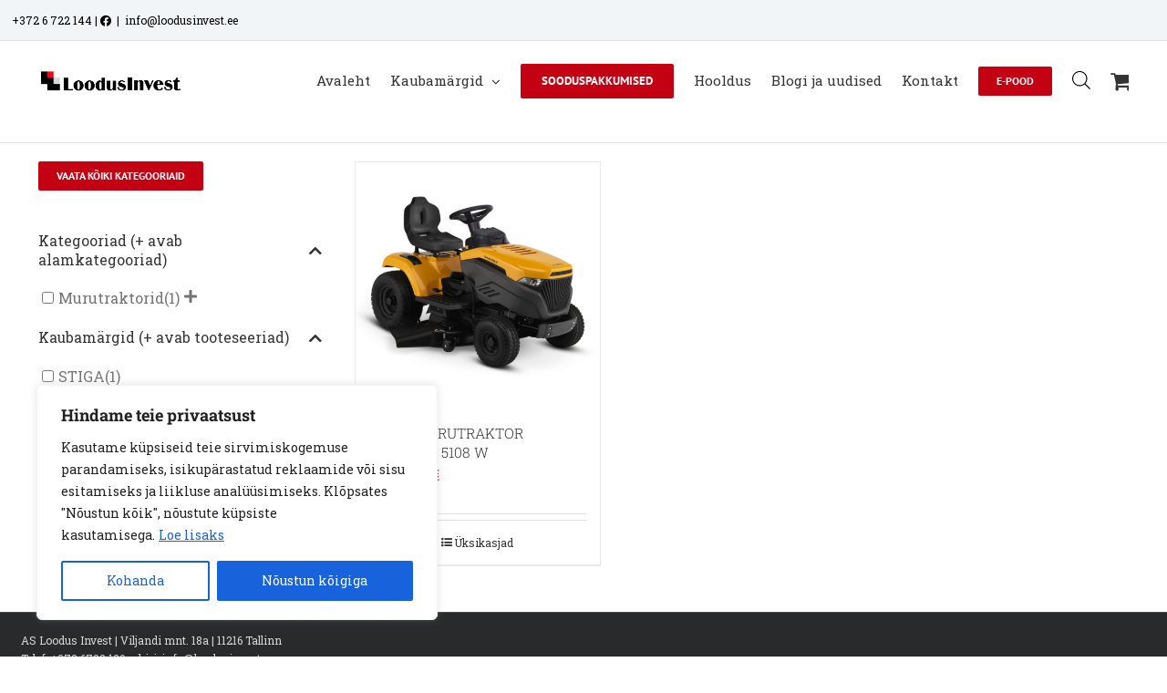

--- FILE ---
content_type: text/html; charset=UTF-8
request_url: https://loodusinvest.ee/mootor/stiga-st550-twin-586cm3-108kw-2-silindriline/?product_order=desc&product_orderby=price
body_size: 149127
content:
<!DOCTYPE html>
<html class="avada-html-layout-wide avada-html-header-position-top avada-html-is-archive avada-has-site-width-percent" lang="et" prefix="og: http://ogp.me/ns# fb: http://ogp.me/ns/fb#">
<head>
	<meta http-equiv="X-UA-Compatible" content="IE=edge" />
	<meta http-equiv="Content-Type" content="text/html; charset=utf-8"/>
	<meta name="viewport" content="width=device-width, initial-scale=1" />
	<meta name='robots' content='index, follow, max-image-preview:large, max-snippet:-1, max-video-preview:-1' />

	<!-- This site is optimized with the Yoast SEO plugin v26.8 - https://yoast.com/product/yoast-seo-wordpress/ -->
	<title>STIGA ST550 Twin 586cm3 10,8kw 2-silindriline Archives | AS Loodus Invest</title>
	<link rel="canonical" href="https://loodusinvest.ee/mootor/stiga-st550-twin-586cm3-108kw-2-silindriline/" />
	<meta property="og:locale" content="et_EE" />
	<meta property="og:type" content="article" />
	<meta property="og:title" content="STIGA ST550 Twin 586cm3 10,8kw 2-silindriline Archives | AS Loodus Invest" />
	<meta property="og:url" content="https://loodusinvest.ee/mootor/stiga-st550-twin-586cm3-108kw-2-silindriline/" />
	<meta property="og:site_name" content="AS Loodus Invest" />
	<meta name="twitter:card" content="summary_large_image" />
	<script type="application/ld+json" class="yoast-schema-graph">{"@context":"https://schema.org","@graph":[{"@type":"CollectionPage","@id":"https://loodusinvest.ee/mootor/stiga-st550-twin-586cm3-108kw-2-silindriline/","url":"https://loodusinvest.ee/mootor/stiga-st550-twin-586cm3-108kw-2-silindriline/","name":"STIGA ST550 Twin 586cm3 10,8kw 2-silindriline Archives | AS Loodus Invest","isPartOf":{"@id":"https://loodusinvest.ee/#website"},"primaryImageOfPage":{"@id":"https://loodusinvest.ee/mootor/stiga-st550-twin-586cm3-108kw-2-silindriline/#primaryimage"},"image":{"@id":"https://loodusinvest.ee/mootor/stiga-st550-twin-586cm3-108kw-2-silindriline/#primaryimage"},"thumbnailUrl":"https://loodusinvest.ee/wp-content/uploads/2020/01/TORNADO5108W_2T1220481ST2_full01_web.jpeg","breadcrumb":{"@id":"https://loodusinvest.ee/mootor/stiga-st550-twin-586cm3-108kw-2-silindriline/#breadcrumb"},"inLanguage":"et"},{"@type":"ImageObject","inLanguage":"et","@id":"https://loodusinvest.ee/mootor/stiga-st550-twin-586cm3-108kw-2-silindriline/#primaryimage","url":"https://loodusinvest.ee/wp-content/uploads/2020/01/TORNADO5108W_2T1220481ST2_full01_web.jpeg","contentUrl":"https://loodusinvest.ee/wp-content/uploads/2020/01/TORNADO5108W_2T1220481ST2_full01_web.jpeg","width":1000,"height":1000},{"@type":"BreadcrumbList","@id":"https://loodusinvest.ee/mootor/stiga-st550-twin-586cm3-108kw-2-silindriline/#breadcrumb","itemListElement":[{"@type":"ListItem","position":1,"name":"Home","item":"https://loodusinvest.ee/"},{"@type":"ListItem","position":2,"name":"STIGA ST550 Twin 586cm3 10,8kw 2-silindriline"}]},{"@type":"WebSite","@id":"https://loodusinvest.ee/#website","url":"https://loodusinvest.ee/","name":"AS Loodus Invest","description":"Aia- ja metsatehnika ning kodu- ja vabaajatoodete maaletooja ja edasim&uuml;&uuml;ja","potentialAction":[{"@type":"SearchAction","target":{"@type":"EntryPoint","urlTemplate":"https://loodusinvest.ee/?s={search_term_string}"},"query-input":{"@type":"PropertyValueSpecification","valueRequired":true,"valueName":"search_term_string"}}],"inLanguage":"et"}]}</script>
	<!-- / Yoast SEO plugin. -->


<link rel='dns-prefetch' href='//www.googletagmanager.com' />
<link rel="alternate" type="application/rss+xml" title="AS Loodus Invest &raquo; RSS" href="https://loodusinvest.ee/feed/" />
<link rel="alternate" type="application/rss+xml" title="AS Loodus Invest &raquo; Kommentaaride RSS" href="https://loodusinvest.ee/comments/feed/" />
		
		
		
				<link rel="alternate" type="application/rss+xml" title="AS Loodus Invest &raquo; STIGA ST550 Twin 586cm3 10,8kw 2-silindriline Mootor uudisevoog" href="https://loodusinvest.ee/mootor/stiga-st550-twin-586cm3-108kw-2-silindriline/feed/" />
				
		<meta property="og:locale" content="et_EE"/>
		<meta property="og:type" content="article"/>
		<meta property="og:site_name" content="AS Loodus Invest"/>
		<meta property="og:title" content="STIGA ST550 Twin 586cm3 10,8kw 2-silindriline Archives | AS Loodus Invest"/>
				<meta property="og:url" content="https://loodusinvest.ee/product/2t1220481-st2/"/>
																				<meta property="og:image" content="https://loodusinvest.ee/wp-content/uploads/2020/01/TORNADO5108W_2T1220481ST2_full01_web.jpeg"/>
		<meta property="og:image:width" content="1000"/>
		<meta property="og:image:height" content="1000"/>
		<meta property="og:image:type" content="image/jpeg"/>
				<style id='wp-img-auto-sizes-contain-inline-css' type='text/css'>
img:is([sizes=auto i],[sizes^="auto," i]){contain-intrinsic-size:3000px 1500px}
/*# sourceURL=wp-img-auto-sizes-contain-inline-css */
</style>
<link rel='stylesheet' id='font-awesome-css' href='https://loodusinvest.ee/wp-content/plugins/woocommerce-ajax-filters/berocket/assets/css/font-awesome.min.css?ver=6.9' type='text/css' media='all' />
<link rel='stylesheet' id='berocket_products_label_style-css' href='https://loodusinvest.ee/wp-content/plugins/advanced-product-labels-for-woocommerce/css/frontend.css?ver=3.3.3.1' type='text/css' media='all' />
<style id='berocket_products_label_style-inline-css' type='text/css'>

        .berocket_better_labels:before,
        .berocket_better_labels:after {
            clear: both;
            content: " ";
            display: block;
        }
        .berocket_better_labels.berocket_better_labels_image {
            position: absolute!important;
            top: 0px!important;
            bottom: 0px!important;
            left: 0px!important;
            right: 0px!important;
            pointer-events: none;
        }
        .berocket_better_labels.berocket_better_labels_image * {
            pointer-events: none;
        }
        .berocket_better_labels.berocket_better_labels_image img,
        .berocket_better_labels.berocket_better_labels_image .fa,
        .berocket_better_labels.berocket_better_labels_image .berocket_color_label,
        .berocket_better_labels.berocket_better_labels_image .berocket_image_background,
        .berocket_better_labels .berocket_better_labels_line .br_alabel,
        .berocket_better_labels .berocket_better_labels_line .br_alabel span {
            pointer-events: all;
        }
        .berocket_better_labels .berocket_color_label,
        .br_alabel .berocket_color_label {
            width: 100%;
            height: 100%;
            display: block;
        }
        .berocket_better_labels .berocket_better_labels_position_left {
            text-align:left;
            float: left;
            clear: left;
        }
        .berocket_better_labels .berocket_better_labels_position_center {
            text-align:center;
        }
        .berocket_better_labels .berocket_better_labels_position_right {
            text-align:right;
            float: right;
            clear: right;
        }
        .berocket_better_labels.berocket_better_labels_label {
            clear: both
        }
        .berocket_better_labels .berocket_better_labels_line {
            line-height: 1px;
        }
        .berocket_better_labels.berocket_better_labels_label .berocket_better_labels_line {
            clear: none;
        }
        .berocket_better_labels .berocket_better_labels_position_left .berocket_better_labels_line {
            clear: left;
        }
        .berocket_better_labels .berocket_better_labels_position_right .berocket_better_labels_line {
            clear: right;
        }
        .berocket_better_labels .berocket_better_labels_line .br_alabel {
            display: inline-block;
            position: relative;
            top: 0!important;
            left: 0!important;
            right: 0!important;
            line-height: 1px;
        }.berocket_better_labels .berocket_better_labels_position {
                display: flex;
                flex-direction: column;
            }
            .berocket_better_labels .berocket_better_labels_position.berocket_better_labels_position_left {
                align-items: start;
            }
            .berocket_better_labels .berocket_better_labels_position.berocket_better_labels_position_right {
                align-items: end;
            }
            .rtl .berocket_better_labels .berocket_better_labels_position.berocket_better_labels_position_left {
                align-items: end;
            }
            .rtl .berocket_better_labels .berocket_better_labels_position.berocket_better_labels_position_right {
                align-items: start;
            }
            .berocket_better_labels .berocket_better_labels_position.berocket_better_labels_position_center {
                align-items: center;
            }
            .berocket_better_labels .berocket_better_labels_position .berocket_better_labels_inline {
                display: flex;
                align-items: start;
            }
/*# sourceURL=berocket_products_label_style-inline-css */
</style>
<link rel='stylesheet' id='berocket_aapf_widget-style-css' href='https://loodusinvest.ee/wp-content/plugins/woocommerce-ajax-filters/assets/frontend/css/fullmain.min.css?ver=3.1.9.7' type='text/css' media='all' />
<style id='wp-emoji-styles-inline-css' type='text/css'>

	img.wp-smiley, img.emoji {
		display: inline !important;
		border: none !important;
		box-shadow: none !important;
		height: 1em !important;
		width: 1em !important;
		margin: 0 0.07em !important;
		vertical-align: -0.1em !important;
		background: none !important;
		padding: 0 !important;
	}
/*# sourceURL=wp-emoji-styles-inline-css */
</style>
<style id='woocommerce-inline-inline-css' type='text/css'>
.woocommerce form .form-row .required { visibility: visible; }
/*# sourceURL=woocommerce-inline-inline-css */
</style>
<link rel='stylesheet' id='wt-woocommerce-related-products-css' href='https://loodusinvest.ee/wp-content/plugins/wt-woocommerce-related-products/public/css/custom-related-products-public.css?ver=1.7.6' type='text/css' media='all' />
<link rel='stylesheet' id='carousel-css-css' href='https://loodusinvest.ee/wp-content/plugins/wt-woocommerce-related-products/public/css/owl.carousel.min.css?ver=1.7.6' type='text/css' media='all' />
<link rel='stylesheet' id='carousel-theme-css-css' href='https://loodusinvest.ee/wp-content/plugins/wt-woocommerce-related-products/public/css/owl.theme.default.min.css?ver=1.7.6' type='text/css' media='all' />
<link rel='stylesheet' id='montonio-style-css' href='https://loodusinvest.ee/wp-content/plugins/montonio-for-woocommerce/assets/css/montonio-style.css?ver=9.3.2' type='text/css' media='all' />
<link rel='stylesheet' id='woo-variation-swatches-css' href='https://loodusinvest.ee/wp-content/plugins/woo-variation-swatches/assets/css/frontend.min.css?ver=1764407896' type='text/css' media='all' />
<style id='woo-variation-swatches-inline-css' type='text/css'>
:root {
--wvs-tick:url("data:image/svg+xml;utf8,%3Csvg filter='drop-shadow(0px 0px 2px rgb(0 0 0 / .8))' xmlns='http://www.w3.org/2000/svg'  viewBox='0 0 30 30'%3E%3Cpath fill='none' stroke='%23ffffff' stroke-linecap='round' stroke-linejoin='round' stroke-width='4' d='M4 16L11 23 27 7'/%3E%3C/svg%3E");

--wvs-cross:url("data:image/svg+xml;utf8,%3Csvg filter='drop-shadow(0px 0px 5px rgb(255 255 255 / .6))' xmlns='http://www.w3.org/2000/svg' width='72px' height='72px' viewBox='0 0 24 24'%3E%3Cpath fill='none' stroke='%23ff0000' stroke-linecap='round' stroke-width='0.6' d='M5 5L19 19M19 5L5 19'/%3E%3C/svg%3E");
--wvs-single-product-item-width:30px;
--wvs-single-product-item-height:30px;
--wvs-single-product-item-font-size:16px}
/*# sourceURL=woo-variation-swatches-inline-css */
</style>
<link rel='stylesheet' id='dgwt-wcas-style-css' href='https://loodusinvest.ee/wp-content/plugins/ajax-search-for-woocommerce/assets/css/style.min.css?ver=1.32.2' type='text/css' media='all' />
<link rel='stylesheet' id='fusion-dynamic-css-css' href='https://loodusinvest.ee/wp-content/uploads/fusion-styles/770a88e12a62b6f8c274e239872a59bf.min.css?ver=3.14.2' type='text/css' media='all' />
<script type="text/javascript" id="woocommerce-google-analytics-integration-gtag-js-after">
/* <![CDATA[ */
/* Google Analytics for WooCommerce (gtag.js) */
					window.dataLayer = window.dataLayer || [];
					function gtag(){dataLayer.push(arguments);}
					// Set up default consent state.
					for ( const mode of [{"analytics_storage":"denied","ad_storage":"denied","ad_user_data":"denied","ad_personalization":"denied","region":["AT","BE","BG","HR","CY","CZ","DK","EE","FI","FR","DE","GR","HU","IS","IE","IT","LV","LI","LT","LU","MT","NL","NO","PL","PT","RO","SK","SI","ES","SE","GB","CH"]}] || [] ) {
						gtag( "consent", "default", { "wait_for_update": 500, ...mode } );
					}
					gtag("js", new Date());
					gtag("set", "developer_id.dOGY3NW", true);
					gtag("config", "UA-196734462-1", {"track_404":true,"allow_google_signals":true,"logged_in":false,"linker":{"domains":[],"allow_incoming":false},"custom_map":{"dimension1":"logged_in"}});
//# sourceURL=woocommerce-google-analytics-integration-gtag-js-after
/* ]]> */
</script>
<script type="text/javascript" src="https://loodusinvest.ee/wp-includes/js/jquery/jquery.min.js?ver=3.7.1" id="jquery-core-js"></script>
<script type="text/javascript" src="https://loodusinvest.ee/wp-includes/js/jquery/jquery-migrate.min.js?ver=3.4.1" id="jquery-migrate-js"></script>
<script type="text/javascript" id="cookie-law-info-js-extra">
/* <![CDATA[ */
var _ckyConfig = {"_ipData":[],"_assetsURL":"https://loodusinvest.ee/wp-content/plugins/cookie-law-info/lite/frontend/images/","_publicURL":"https://loodusinvest.ee","_expiry":"365","_categories":[{"name":"Vajalikud","slug":"necessary","isNecessary":true,"ccpaDoNotSell":true,"cookies":[{"cookieID":"viewed_cookie_policy","domain":"","provider":""},{"cookieID":"cookielawinfo-checkbox-necessary","domain":"","provider":""},{"cookieID":"cookielawinfo-checbox-functional","domain":"","provider":""},{"cookieID":"cookielawinfo-checkbox-performance","domain":"","provider":""},{"cookieID":"cookielawinfo-checbox-analytics","domain":"","provider":""},{"cookieID":"cookielawinfo-checbox-others","domain":"","provider":""},{"cookieID":"rc::a","domain":"google.com","provider":""},{"cookieID":"wpEmojiSettingsSupports","domain":"loodusinvest.ee","provider":""},{"cookieID":"rc::c","domain":"google.com","provider":""},{"cookieID":"cookieyes-consent","domain":"loodusinvest.ee","provider":""},{"cookieID":"VISITOR_PRIVACY_METADATA","domain":".youtube.com","provider":""}],"active":true,"defaultConsent":{"gdpr":true,"ccpa":true}},{"name":"Funktsionaalsed","slug":"functional","isNecessary":false,"ccpaDoNotSell":true,"cookies":[{"cookieID":"lastExternalReferrer","domain":"loodusinvest.ee","provider":""},{"cookieID":"lastExternalReferrerTime","domain":"loodusinvest.ee","provider":""},{"cookieID":"__Secure-ROLLOUT_TOKEN","domain":".youtube.com","provider":""}],"active":true,"defaultConsent":{"gdpr":false,"ccpa":false}},{"name":"Tulemuslikkus","slug":"performance","isNecessary":false,"ccpaDoNotSell":true,"cookies":[{"cookieID":"_gid","domain":".loodusinvest.ee","provider":""},{"cookieID":"_ga_HCG8709JH1","domain":".loodusinvest.ee","provider":""},{"cookieID":"_ga","domain":".loodusinvest.ee","provider":""},{"cookieID":"sbjs_migrations","domain":".loodusinvest.ee","provider":""},{"cookieID":"sbjs_first","domain":".loodusinvest.ee","provider":""},{"cookieID":"sbjs_udata","domain":".loodusinvest.ee","provider":""},{"cookieID":"sbjs_session","domain":".loodusinvest.ee","provider":""}],"active":true,"defaultConsent":{"gdpr":false,"ccpa":false}},{"name":"Anal\u00fc\u00fctilised","slug":"analytics","isNecessary":false,"ccpaDoNotSell":true,"cookies":[{"cookieID":"sbjs_migrations","domain":".loodusinvest.ee","provider":""},{"cookieID":"sbjs_current_add","domain":".loodusinvest.ee","provider":""},{"cookieID":"sbjs_first_add","domain":".loodusinvest.ee","provider":""},{"cookieID":"sbjs_current","domain":".loodusinvest.ee","provider":""},{"cookieID":"sbjs_first","domain":".loodusinvest.ee","provider":""},{"cookieID":"sbjs_udata","domain":".loodusinvest.ee","provider":""},{"cookieID":"sbjs_session","domain":".loodusinvest.ee","provider":""},{"cookieID":"_fbp","domain":".loodusinvest.ee","provider":""},{"cookieID":"_hjSessionUser_*","domain":".loodusinvest.ee","provider":""},{"cookieID":"_hjSession_*","domain":".loodusinvest.ee","provider":""}],"active":true,"defaultConsent":{"gdpr":false,"ccpa":false}},{"name":"Turunduslikud","slug":"advertisement","isNecessary":false,"ccpaDoNotSell":true,"cookies":[{"cookieID":"_gat_gtag_UA_196734462_1","domain":".loodusinvest.ee","provider":""},{"cookieID":"_fbp","domain":".loodusinvest.ee","provider":""},{"cookieID":"YSC","domain":".youtube.com","provider":""},{"cookieID":"VISITOR_INFO1_LIVE","domain":".youtube.com","provider":""}],"active":true,"defaultConsent":{"gdpr":false,"ccpa":false}},{"name":"","slug":"others","isNecessary":false,"ccpaDoNotSell":true,"cookies":[],"active":true,"defaultConsent":{"gdpr":false,"ccpa":false}}],"_activeLaw":"gdpr","_rootDomain":"","_block":"1","_showBanner":"1","_bannerConfig":{"settings":{"type":"box","preferenceCenterType":"popup","position":"bottom-left","applicableLaw":"gdpr"},"behaviours":{"reloadBannerOnAccept":false,"loadAnalyticsByDefault":false,"animations":{"onLoad":"animate","onHide":"sticky"}},"config":{"revisitConsent":{"status":true,"tag":"revisit-consent","position":"bottom-right","meta":{"url":"#"},"styles":{"background-color":"#0056A7"},"elements":{"title":{"type":"text","tag":"revisit-consent-title","status":true,"styles":{"color":"#0056a7"}}}},"preferenceCenter":{"toggle":{"status":true,"tag":"detail-category-toggle","type":"toggle","states":{"active":{"styles":{"background-color":"#1863DC"}},"inactive":{"styles":{"background-color":"#D0D5D2"}}}}},"categoryPreview":{"status":false,"toggle":{"status":true,"tag":"detail-category-preview-toggle","type":"toggle","states":{"active":{"styles":{"background-color":"#1863DC"}},"inactive":{"styles":{"background-color":"#D0D5D2"}}}}},"videoPlaceholder":{"status":true,"styles":{"background-color":"#000000","border-color":"#000000","color":"#ffffff"}},"readMore":{"status":true,"tag":"readmore-button","type":"link","meta":{"noFollow":true,"newTab":true},"styles":{"color":"#1863DC","background-color":"transparent","border-color":"transparent"}},"showMore":{"status":true,"tag":"show-desc-button","type":"button","styles":{"color":"#1863DC"}},"showLess":{"status":true,"tag":"hide-desc-button","type":"button","styles":{"color":"#1863DC"}},"alwaysActive":{"status":true,"tag":"always-active","styles":{"color":"#008000"}},"manualLinks":{"status":true,"tag":"manual-links","type":"link","styles":{"color":"#1863DC"}},"auditTable":{"status":true},"optOption":{"status":true,"toggle":{"status":true,"tag":"optout-option-toggle","type":"toggle","states":{"active":{"styles":{"background-color":"#1863dc"}},"inactive":{"styles":{"background-color":"#FFFFFF"}}}}}}},"_version":"3.3.9.1","_logConsent":"1","_tags":[{"tag":"accept-button","styles":{"color":"#FFFFFF","background-color":"#1863DC","border-color":"#1863DC"}},{"tag":"reject-button","styles":{"color":"#1863DC","background-color":"transparent","border-color":"#1863DC"}},{"tag":"settings-button","styles":{"color":"#1863DC","background-color":"transparent","border-color":"#1863DC"}},{"tag":"readmore-button","styles":{"color":"#1863DC","background-color":"transparent","border-color":"transparent"}},{"tag":"donotsell-button","styles":{"color":"#1863DC","background-color":"transparent","border-color":"transparent"}},{"tag":"show-desc-button","styles":{"color":"#1863DC"}},{"tag":"hide-desc-button","styles":{"color":"#1863DC"}},{"tag":"cky-always-active","styles":[]},{"tag":"cky-link","styles":[]},{"tag":"accept-button","styles":{"color":"#FFFFFF","background-color":"#1863DC","border-color":"#1863DC"}},{"tag":"revisit-consent","styles":{"background-color":"#0056A7"}}],"_shortCodes":[{"key":"cky_readmore","content":"\u003Ca href=\"#\" class=\"cky-policy\" aria-label=\"Loe lisaks\" target=\"_blank\" rel=\"noopener\" data-cky-tag=\"readmore-button\"\u003ELoe lisaks\u003C/a\u003E","tag":"readmore-button","status":true,"attributes":{"rel":"nofollow","target":"_blank"}},{"key":"cky_show_desc","content":"\u003Cbutton class=\"cky-show-desc-btn\" data-cky-tag=\"show-desc-button\" aria-label=\"N\u00e4ita rohkem\"\u003EN\u00e4ita rohkem\u003C/button\u003E","tag":"show-desc-button","status":true,"attributes":[]},{"key":"cky_hide_desc","content":"\u003Cbutton class=\"cky-show-desc-btn\" data-cky-tag=\"hide-desc-button\" aria-label=\"N\u00e4ita v\u00e4hem\"\u003EN\u00e4ita v\u00e4hem\u003C/button\u003E","tag":"hide-desc-button","status":true,"attributes":[]},{"key":"cky_optout_show_desc","content":"[cky_optout_show_desc]","tag":"optout-show-desc-button","status":true,"attributes":[]},{"key":"cky_optout_hide_desc","content":"[cky_optout_hide_desc]","tag":"optout-hide-desc-button","status":true,"attributes":[]},{"key":"cky_category_toggle_label","content":"[cky_{{status}}_category_label] [cky_preference_{{category_slug}}_title]","tag":"","status":true,"attributes":[]},{"key":"cky_enable_category_label","content":"Luba","tag":"","status":true,"attributes":[]},{"key":"cky_disable_category_label","content":"Keela","tag":"","status":true,"attributes":[]},{"key":"cky_video_placeholder","content":"\u003Cdiv class=\"video-placeholder-normal\" data-cky-tag=\"video-placeholder\" id=\"[UNIQUEID]\"\u003E\u003Cp class=\"video-placeholder-text-normal\" data-cky-tag=\"placeholder-title\"\u003EPalun n\u00f5ustu k\u00fcpsiste kasutamisega\u003C/p\u003E\u003C/div\u003E","tag":"","status":true,"attributes":[]},{"key":"cky_enable_optout_label","content":"Luba","tag":"","status":true,"attributes":[]},{"key":"cky_disable_optout_label","content":"Keela","tag":"","status":true,"attributes":[]},{"key":"cky_optout_toggle_label","content":"[cky_{{status}}_optout_label] [cky_optout_option_title]","tag":"","status":true,"attributes":[]},{"key":"cky_optout_option_title","content":"Mitte m\u00fc\u00fca ega jagada minu isiklikke andmeid","tag":"","status":true,"attributes":[]},{"key":"cky_optout_close_label","content":"Sulge","tag":"","status":true,"attributes":[]},{"key":"cky_preference_close_label","content":"Sulge","tag":"","status":true,"attributes":[]}],"_rtl":"","_language":"et","_providersToBlock":[]};
var _ckyStyles = {"css":".cky-overlay{background: #000000; opacity: 0.4; position: fixed; top: 0; left: 0; width: 100%; height: 100%; z-index: 99999999;}.cky-hide{display: none;}.cky-btn-revisit-wrapper{display: flex; align-items: center; justify-content: center; background: #0056a7; width: 45px; height: 45px; border-radius: 50%; position: fixed; z-index: 999999; cursor: pointer;}.cky-revisit-bottom-left{bottom: 15px; left: 15px;}.cky-revisit-bottom-right{bottom: 15px; right: 15px;}.cky-btn-revisit-wrapper .cky-btn-revisit{display: flex; align-items: center; justify-content: center; background: none; border: none; cursor: pointer; position: relative; margin: 0; padding: 0;}.cky-btn-revisit-wrapper .cky-btn-revisit img{max-width: fit-content; margin: 0; height: 30px; width: 30px;}.cky-revisit-bottom-left:hover::before{content: attr(data-tooltip); position: absolute; background: #4e4b66; color: #ffffff; left: calc(100% + 7px); font-size: 12px; line-height: 16px; width: max-content; padding: 4px 8px; border-radius: 4px;}.cky-revisit-bottom-left:hover::after{position: absolute; content: \"\"; border: 5px solid transparent; left: calc(100% + 2px); border-left-width: 0; border-right-color: #4e4b66;}.cky-revisit-bottom-right:hover::before{content: attr(data-tooltip); position: absolute; background: #4e4b66; color: #ffffff; right: calc(100% + 7px); font-size: 12px; line-height: 16px; width: max-content; padding: 4px 8px; border-radius: 4px;}.cky-revisit-bottom-right:hover::after{position: absolute; content: \"\"; border: 5px solid transparent; right: calc(100% + 2px); border-right-width: 0; border-left-color: #4e4b66;}.cky-revisit-hide{display: none;}.cky-consent-container{position: fixed; width: 440px; box-sizing: border-box; z-index: 9999999; border-radius: 6px;}.cky-consent-container .cky-consent-bar{background: #ffffff; border: 1px solid; padding: 20px 26px; box-shadow: 0 -1px 10px 0 #acabab4d; border-radius: 6px;}.cky-box-bottom-left{bottom: 40px; left: 40px;}.cky-box-bottom-right{bottom: 40px; right: 40px;}.cky-box-top-left{top: 40px; left: 40px;}.cky-box-top-right{top: 40px; right: 40px;}.cky-custom-brand-logo-wrapper .cky-custom-brand-logo{width: 100px; height: auto; margin: 0 0 12px 0;}.cky-notice .cky-title{color: #212121; font-weight: 700; font-size: 18px; line-height: 24px; margin: 0 0 12px 0;}.cky-notice-des *,.cky-preference-content-wrapper *,.cky-accordion-header-des *,.cky-gpc-wrapper .cky-gpc-desc *{font-size: 14px;}.cky-notice-des{color: #212121; font-size: 14px; line-height: 24px; font-weight: 400;}.cky-notice-des img{height: 25px; width: 25px;}.cky-consent-bar .cky-notice-des p,.cky-gpc-wrapper .cky-gpc-desc p,.cky-preference-body-wrapper .cky-preference-content-wrapper p,.cky-accordion-header-wrapper .cky-accordion-header-des p,.cky-cookie-des-table li div:last-child p{color: inherit; margin-top: 0; overflow-wrap: break-word;}.cky-notice-des P:last-child,.cky-preference-content-wrapper p:last-child,.cky-cookie-des-table li div:last-child p:last-child,.cky-gpc-wrapper .cky-gpc-desc p:last-child{margin-bottom: 0;}.cky-notice-des a.cky-policy,.cky-notice-des button.cky-policy{font-size: 14px; color: #1863dc; white-space: nowrap; cursor: pointer; background: transparent; border: 1px solid; text-decoration: underline;}.cky-notice-des button.cky-policy{padding: 0;}.cky-notice-des a.cky-policy:focus-visible,.cky-notice-des button.cky-policy:focus-visible,.cky-preference-content-wrapper .cky-show-desc-btn:focus-visible,.cky-accordion-header .cky-accordion-btn:focus-visible,.cky-preference-header .cky-btn-close:focus-visible,.cky-switch input[type=\"checkbox\"]:focus-visible,.cky-footer-wrapper a:focus-visible,.cky-btn:focus-visible{outline: 2px solid #1863dc; outline-offset: 2px;}.cky-btn:focus:not(:focus-visible),.cky-accordion-header .cky-accordion-btn:focus:not(:focus-visible),.cky-preference-content-wrapper .cky-show-desc-btn:focus:not(:focus-visible),.cky-btn-revisit-wrapper .cky-btn-revisit:focus:not(:focus-visible),.cky-preference-header .cky-btn-close:focus:not(:focus-visible),.cky-consent-bar .cky-banner-btn-close:focus:not(:focus-visible){outline: 0;}button.cky-show-desc-btn:not(:hover):not(:active){color: #1863dc; background: transparent;}button.cky-accordion-btn:not(:hover):not(:active),button.cky-banner-btn-close:not(:hover):not(:active),button.cky-btn-revisit:not(:hover):not(:active),button.cky-btn-close:not(:hover):not(:active){background: transparent;}.cky-consent-bar button:hover,.cky-modal.cky-modal-open button:hover,.cky-consent-bar button:focus,.cky-modal.cky-modal-open button:focus{text-decoration: none;}.cky-notice-btn-wrapper{display: flex; justify-content: flex-start; align-items: center; flex-wrap: wrap; margin-top: 16px;}.cky-notice-btn-wrapper .cky-btn{text-shadow: none; box-shadow: none;}.cky-btn{flex: auto; max-width: 100%; font-size: 14px; font-family: inherit; line-height: 24px; padding: 8px; font-weight: 500; margin: 0 8px 0 0; border-radius: 2px; cursor: pointer; text-align: center; text-transform: none; min-height: 0;}.cky-btn:hover{opacity: 0.8;}.cky-btn-customize{color: #1863dc; background: transparent; border: 2px solid #1863dc;}.cky-btn-reject{color: #1863dc; background: transparent; border: 2px solid #1863dc;}.cky-btn-accept{background: #1863dc; color: #ffffff; border: 2px solid #1863dc;}.cky-btn:last-child{margin-right: 0;}@media (max-width: 576px){.cky-box-bottom-left{bottom: 0; left: 0;}.cky-box-bottom-right{bottom: 0; right: 0;}.cky-box-top-left{top: 0; left: 0;}.cky-box-top-right{top: 0; right: 0;}}@media (max-height: 480px){.cky-consent-container{max-height: 100vh;overflow-y: scroll}.cky-notice-des{max-height: unset !important;overflow-y: unset !important}.cky-preference-center{height: 100vh;overflow: auto !important}.cky-preference-center .cky-preference-body-wrapper{overflow: unset}}@media (max-width: 440px){.cky-box-bottom-left, .cky-box-bottom-right, .cky-box-top-left, .cky-box-top-right{width: 100%; max-width: 100%;}.cky-consent-container .cky-consent-bar{padding: 20px 0;}.cky-custom-brand-logo-wrapper, .cky-notice .cky-title, .cky-notice-des, .cky-notice-btn-wrapper{padding: 0 24px;}.cky-notice-des{max-height: 40vh; overflow-y: scroll;}.cky-notice-btn-wrapper{flex-direction: column; margin-top: 0;}.cky-btn{width: 100%; margin: 10px 0 0 0;}.cky-notice-btn-wrapper .cky-btn-customize{order: 2;}.cky-notice-btn-wrapper .cky-btn-reject{order: 3;}.cky-notice-btn-wrapper .cky-btn-accept{order: 1; margin-top: 16px;}}@media (max-width: 352px){.cky-notice .cky-title{font-size: 16px;}.cky-notice-des *{font-size: 12px;}.cky-notice-des, .cky-btn{font-size: 12px;}}.cky-modal.cky-modal-open{display: flex; visibility: visible; -webkit-transform: translate(-50%, -50%); -moz-transform: translate(-50%, -50%); -ms-transform: translate(-50%, -50%); -o-transform: translate(-50%, -50%); transform: translate(-50%, -50%); top: 50%; left: 50%; transition: all 1s ease;}.cky-modal{box-shadow: 0 32px 68px rgba(0, 0, 0, 0.3); margin: 0 auto; position: fixed; max-width: 100%; background: #ffffff; top: 50%; box-sizing: border-box; border-radius: 6px; z-index: 999999999; color: #212121; -webkit-transform: translate(-50%, 100%); -moz-transform: translate(-50%, 100%); -ms-transform: translate(-50%, 100%); -o-transform: translate(-50%, 100%); transform: translate(-50%, 100%); visibility: hidden; transition: all 0s ease;}.cky-preference-center{max-height: 79vh; overflow: hidden; width: 845px; overflow: hidden; flex: 1 1 0; display: flex; flex-direction: column; border-radius: 6px;}.cky-preference-header{display: flex; align-items: center; justify-content: space-between; padding: 22px 24px; border-bottom: 1px solid;}.cky-preference-header .cky-preference-title{font-size: 18px; font-weight: 700; line-height: 24px;}.cky-preference-header .cky-btn-close{margin: 0; cursor: pointer; vertical-align: middle; padding: 0; background: none; border: none; width: 24px; height: 24px; min-height: 0; line-height: 0; text-shadow: none; box-shadow: none;}.cky-preference-header .cky-btn-close img{margin: 0; height: 10px; width: 10px;}.cky-preference-body-wrapper{padding: 0 24px; flex: 1; overflow: auto; box-sizing: border-box;}.cky-preference-content-wrapper,.cky-gpc-wrapper .cky-gpc-desc{font-size: 14px; line-height: 24px; font-weight: 400; padding: 12px 0;}.cky-preference-content-wrapper{border-bottom: 1px solid;}.cky-preference-content-wrapper img{height: 25px; width: 25px;}.cky-preference-content-wrapper .cky-show-desc-btn{font-size: 14px; font-family: inherit; color: #1863dc; text-decoration: none; line-height: 24px; padding: 0; margin: 0; white-space: nowrap; cursor: pointer; background: transparent; border-color: transparent; text-transform: none; min-height: 0; text-shadow: none; box-shadow: none;}.cky-accordion-wrapper{margin-bottom: 10px;}.cky-accordion{border-bottom: 1px solid;}.cky-accordion:last-child{border-bottom: none;}.cky-accordion .cky-accordion-item{display: flex; margin-top: 10px;}.cky-accordion .cky-accordion-body{display: none;}.cky-accordion.cky-accordion-active .cky-accordion-body{display: block; padding: 0 22px; margin-bottom: 16px;}.cky-accordion-header-wrapper{cursor: pointer; width: 100%;}.cky-accordion-item .cky-accordion-header{display: flex; justify-content: space-between; align-items: center;}.cky-accordion-header .cky-accordion-btn{font-size: 16px; font-family: inherit; color: #212121; line-height: 24px; background: none; border: none; font-weight: 700; padding: 0; margin: 0; cursor: pointer; text-transform: none; min-height: 0; text-shadow: none; box-shadow: none;}.cky-accordion-header .cky-always-active{color: #008000; font-weight: 600; line-height: 24px; font-size: 14px;}.cky-accordion-header-des{font-size: 14px; line-height: 24px; margin: 10px 0 16px 0;}.cky-accordion-chevron{margin-right: 22px; position: relative; cursor: pointer;}.cky-accordion-chevron-hide{display: none;}.cky-accordion .cky-accordion-chevron i::before{content: \"\"; position: absolute; border-right: 1.4px solid; border-bottom: 1.4px solid; border-color: inherit; height: 6px; width: 6px; -webkit-transform: rotate(-45deg); -moz-transform: rotate(-45deg); -ms-transform: rotate(-45deg); -o-transform: rotate(-45deg); transform: rotate(-45deg); transition: all 0.2s ease-in-out; top: 8px;}.cky-accordion.cky-accordion-active .cky-accordion-chevron i::before{-webkit-transform: rotate(45deg); -moz-transform: rotate(45deg); -ms-transform: rotate(45deg); -o-transform: rotate(45deg); transform: rotate(45deg);}.cky-audit-table{background: #f4f4f4; border-radius: 6px;}.cky-audit-table .cky-empty-cookies-text{color: inherit; font-size: 12px; line-height: 24px; margin: 0; padding: 10px;}.cky-audit-table .cky-cookie-des-table{font-size: 12px; line-height: 24px; font-weight: normal; padding: 15px 10px; border-bottom: 1px solid; border-bottom-color: inherit; margin: 0;}.cky-audit-table .cky-cookie-des-table:last-child{border-bottom: none;}.cky-audit-table .cky-cookie-des-table li{list-style-type: none; display: flex; padding: 3px 0;}.cky-audit-table .cky-cookie-des-table li:first-child{padding-top: 0;}.cky-cookie-des-table li div:first-child{width: 100px; font-weight: 600; word-break: break-word; word-wrap: break-word;}.cky-cookie-des-table li div:last-child{flex: 1; word-break: break-word; word-wrap: break-word; margin-left: 8px;}.cky-footer-shadow{display: block; width: 100%; height: 40px; background: linear-gradient(180deg, rgba(255, 255, 255, 0) 0%, #ffffff 100%); position: absolute; bottom: calc(100% - 1px);}.cky-footer-wrapper{position: relative;}.cky-prefrence-btn-wrapper{display: flex; flex-wrap: wrap; align-items: center; justify-content: center; padding: 22px 24px; border-top: 1px solid;}.cky-prefrence-btn-wrapper .cky-btn{flex: auto; max-width: 100%; text-shadow: none; box-shadow: none;}.cky-btn-preferences{color: #1863dc; background: transparent; border: 2px solid #1863dc;}.cky-preference-header,.cky-preference-body-wrapper,.cky-preference-content-wrapper,.cky-accordion-wrapper,.cky-accordion,.cky-accordion-wrapper,.cky-footer-wrapper,.cky-prefrence-btn-wrapper{border-color: inherit;}@media (max-width: 845px){.cky-modal{max-width: calc(100% - 16px);}}@media (max-width: 576px){.cky-modal{max-width: 100%;}.cky-preference-center{max-height: 100vh;}.cky-prefrence-btn-wrapper{flex-direction: column;}.cky-accordion.cky-accordion-active .cky-accordion-body{padding-right: 0;}.cky-prefrence-btn-wrapper .cky-btn{width: 100%; margin: 10px 0 0 0;}.cky-prefrence-btn-wrapper .cky-btn-reject{order: 3;}.cky-prefrence-btn-wrapper .cky-btn-accept{order: 1; margin-top: 0;}.cky-prefrence-btn-wrapper .cky-btn-preferences{order: 2;}}@media (max-width: 425px){.cky-accordion-chevron{margin-right: 15px;}.cky-notice-btn-wrapper{margin-top: 0;}.cky-accordion.cky-accordion-active .cky-accordion-body{padding: 0 15px;}}@media (max-width: 352px){.cky-preference-header .cky-preference-title{font-size: 16px;}.cky-preference-header{padding: 16px 24px;}.cky-preference-content-wrapper *, .cky-accordion-header-des *{font-size: 12px;}.cky-preference-content-wrapper, .cky-preference-content-wrapper .cky-show-more, .cky-accordion-header .cky-always-active, .cky-accordion-header-des, .cky-preference-content-wrapper .cky-show-desc-btn, .cky-notice-des a.cky-policy{font-size: 12px;}.cky-accordion-header .cky-accordion-btn{font-size: 14px;}}.cky-switch{display: flex;}.cky-switch input[type=\"checkbox\"]{position: relative; width: 44px; height: 24px; margin: 0; background: #d0d5d2; -webkit-appearance: none; border-radius: 50px; cursor: pointer; outline: 0; border: none; top: 0;}.cky-switch input[type=\"checkbox\"]:checked{background: #1863dc;}.cky-switch input[type=\"checkbox\"]:before{position: absolute; content: \"\"; height: 20px; width: 20px; left: 2px; bottom: 2px; border-radius: 50%; background-color: white; -webkit-transition: 0.4s; transition: 0.4s; margin: 0;}.cky-switch input[type=\"checkbox\"]:after{display: none;}.cky-switch input[type=\"checkbox\"]:checked:before{-webkit-transform: translateX(20px); -ms-transform: translateX(20px); transform: translateX(20px);}@media (max-width: 425px){.cky-switch input[type=\"checkbox\"]{width: 38px; height: 21px;}.cky-switch input[type=\"checkbox\"]:before{height: 17px; width: 17px;}.cky-switch input[type=\"checkbox\"]:checked:before{-webkit-transform: translateX(17px); -ms-transform: translateX(17px); transform: translateX(17px);}}.cky-consent-bar .cky-banner-btn-close{position: absolute; right: 9px; top: 5px; background: none; border: none; cursor: pointer; padding: 0; margin: 0; min-height: 0; line-height: 0; height: 24px; width: 24px; text-shadow: none; box-shadow: none;}.cky-consent-bar .cky-banner-btn-close img{height: 9px; width: 9px; margin: 0;}.cky-notice-group{font-size: 14px; line-height: 24px; font-weight: 400; color: #212121;}.cky-notice-btn-wrapper .cky-btn-do-not-sell{font-size: 14px; line-height: 24px; padding: 6px 0; margin: 0; font-weight: 500; background: none; border-radius: 2px; border: none; cursor: pointer; text-align: left; color: #1863dc; background: transparent; border-color: transparent; box-shadow: none; text-shadow: none;}.cky-consent-bar .cky-banner-btn-close:focus-visible,.cky-notice-btn-wrapper .cky-btn-do-not-sell:focus-visible,.cky-opt-out-btn-wrapper .cky-btn:focus-visible,.cky-opt-out-checkbox-wrapper input[type=\"checkbox\"].cky-opt-out-checkbox:focus-visible{outline: 2px solid #1863dc; outline-offset: 2px;}@media (max-width: 440px){.cky-consent-container{width: 100%;}}@media (max-width: 352px){.cky-notice-des a.cky-policy, .cky-notice-btn-wrapper .cky-btn-do-not-sell{font-size: 12px;}}.cky-opt-out-wrapper{padding: 12px 0;}.cky-opt-out-wrapper .cky-opt-out-checkbox-wrapper{display: flex; align-items: center;}.cky-opt-out-checkbox-wrapper .cky-opt-out-checkbox-label{font-size: 16px; font-weight: 700; line-height: 24px; margin: 0 0 0 12px; cursor: pointer;}.cky-opt-out-checkbox-wrapper input[type=\"checkbox\"].cky-opt-out-checkbox{background-color: #ffffff; border: 1px solid black; width: 20px; height: 18.5px; margin: 0; -webkit-appearance: none; position: relative; display: flex; align-items: center; justify-content: center; border-radius: 2px; cursor: pointer;}.cky-opt-out-checkbox-wrapper input[type=\"checkbox\"].cky-opt-out-checkbox:checked{background-color: #1863dc; border: none;}.cky-opt-out-checkbox-wrapper input[type=\"checkbox\"].cky-opt-out-checkbox:checked::after{left: 6px; bottom: 4px; width: 7px; height: 13px; border: solid #ffffff; border-width: 0 3px 3px 0; border-radius: 2px; -webkit-transform: rotate(45deg); -ms-transform: rotate(45deg); transform: rotate(45deg); content: \"\"; position: absolute; box-sizing: border-box;}.cky-opt-out-checkbox-wrapper.cky-disabled .cky-opt-out-checkbox-label,.cky-opt-out-checkbox-wrapper.cky-disabled input[type=\"checkbox\"].cky-opt-out-checkbox{cursor: no-drop;}.cky-gpc-wrapper{margin: 0 0 0 32px;}.cky-footer-wrapper .cky-opt-out-btn-wrapper{display: flex; flex-wrap: wrap; align-items: center; justify-content: center; padding: 22px 24px;}.cky-opt-out-btn-wrapper .cky-btn{flex: auto; max-width: 100%; text-shadow: none; box-shadow: none;}.cky-opt-out-btn-wrapper .cky-btn-cancel{border: 1px solid #dedfe0; background: transparent; color: #858585;}.cky-opt-out-btn-wrapper .cky-btn-confirm{background: #1863dc; color: #ffffff; border: 1px solid #1863dc;}@media (max-width: 352px){.cky-opt-out-checkbox-wrapper .cky-opt-out-checkbox-label{font-size: 14px;}.cky-gpc-wrapper .cky-gpc-desc, .cky-gpc-wrapper .cky-gpc-desc *{font-size: 12px;}.cky-opt-out-checkbox-wrapper input[type=\"checkbox\"].cky-opt-out-checkbox{width: 16px; height: 16px;}.cky-opt-out-checkbox-wrapper input[type=\"checkbox\"].cky-opt-out-checkbox:checked::after{left: 5px; bottom: 4px; width: 3px; height: 9px;}.cky-gpc-wrapper{margin: 0 0 0 28px;}}.video-placeholder-youtube{background-size: 100% 100%; background-position: center; background-repeat: no-repeat; background-color: #b2b0b059; position: relative; display: flex; align-items: center; justify-content: center; max-width: 100%;}.video-placeholder-text-youtube{text-align: center; align-items: center; padding: 10px 16px; background-color: #000000cc; color: #ffffff; border: 1px solid; border-radius: 2px; cursor: pointer;}.video-placeholder-normal{background-image: url(\"/wp-content/plugins/cookie-law-info/lite/frontend/images/placeholder.svg\"); background-size: 80px; background-position: center; background-repeat: no-repeat; background-color: #b2b0b059; position: relative; display: flex; align-items: flex-end; justify-content: center; max-width: 100%;}.video-placeholder-text-normal{align-items: center; padding: 10px 16px; text-align: center; border: 1px solid; border-radius: 2px; cursor: pointer;}.cky-rtl{direction: rtl; text-align: right;}.cky-rtl .cky-banner-btn-close{left: 9px; right: auto;}.cky-rtl .cky-notice-btn-wrapper .cky-btn:last-child{margin-right: 8px;}.cky-rtl .cky-notice-btn-wrapper .cky-btn:first-child{margin-right: 0;}.cky-rtl .cky-notice-btn-wrapper{margin-left: 0; margin-right: 15px;}.cky-rtl .cky-prefrence-btn-wrapper .cky-btn{margin-right: 8px;}.cky-rtl .cky-prefrence-btn-wrapper .cky-btn:first-child{margin-right: 0;}.cky-rtl .cky-accordion .cky-accordion-chevron i::before{border: none; border-left: 1.4px solid; border-top: 1.4px solid; left: 12px;}.cky-rtl .cky-accordion.cky-accordion-active .cky-accordion-chevron i::before{-webkit-transform: rotate(-135deg); -moz-transform: rotate(-135deg); -ms-transform: rotate(-135deg); -o-transform: rotate(-135deg); transform: rotate(-135deg);}@media (max-width: 768px){.cky-rtl .cky-notice-btn-wrapper{margin-right: 0;}}@media (max-width: 576px){.cky-rtl .cky-notice-btn-wrapper .cky-btn:last-child{margin-right: 0;}.cky-rtl .cky-prefrence-btn-wrapper .cky-btn{margin-right: 0;}.cky-rtl .cky-accordion.cky-accordion-active .cky-accordion-body{padding: 0 22px 0 0;}}@media (max-width: 425px){.cky-rtl .cky-accordion.cky-accordion-active .cky-accordion-body{padding: 0 15px 0 0;}}.cky-rtl .cky-opt-out-btn-wrapper .cky-btn{margin-right: 12px;}.cky-rtl .cky-opt-out-btn-wrapper .cky-btn:first-child{margin-right: 0;}.cky-rtl .cky-opt-out-checkbox-wrapper .cky-opt-out-checkbox-label{margin: 0 12px 0 0;}"};
//# sourceURL=cookie-law-info-js-extra
/* ]]> */
</script>
<script type="text/javascript" src="https://loodusinvest.ee/wp-content/plugins/cookie-law-info/lite/frontend/js/script.min.js?ver=3.3.9.1" id="cookie-law-info-js"></script>
<script type="text/javascript" src="https://loodusinvest.ee/wp-content/plugins/woocommerce/assets/js/jquery-blockui/jquery.blockUI.min.js?ver=2.7.0-wc.10.4.3" id="wc-jquery-blockui-js" data-wp-strategy="defer"></script>
<script type="text/javascript" id="wc-add-to-cart-js-extra">
/* <![CDATA[ */
var wc_add_to_cart_params = {"ajax_url":"/wp-admin/admin-ajax.php","wc_ajax_url":"/?wc-ajax=%%endpoint%%","i18n_view_cart":"Vaata ostukorvi","cart_url":"https://loodusinvest.ee/ostukorv/","is_cart":"","cart_redirect_after_add":"yes"};
//# sourceURL=wc-add-to-cart-js-extra
/* ]]> */
</script>
<script type="text/javascript" src="https://loodusinvest.ee/wp-content/plugins/woocommerce/assets/js/frontend/add-to-cart.min.js?ver=10.4.3" id="wc-add-to-cart-js" defer="defer" data-wp-strategy="defer"></script>
<script type="text/javascript" src="https://loodusinvest.ee/wp-content/plugins/woocommerce/assets/js/js-cookie/js.cookie.min.js?ver=2.1.4-wc.10.4.3" id="wc-js-cookie-js" defer="defer" data-wp-strategy="defer"></script>
<script type="text/javascript" id="woocommerce-js-extra">
/* <![CDATA[ */
var woocommerce_params = {"ajax_url":"/wp-admin/admin-ajax.php","wc_ajax_url":"/?wc-ajax=%%endpoint%%","i18n_password_show":"Show password","i18n_password_hide":"Hide password"};
//# sourceURL=woocommerce-js-extra
/* ]]> */
</script>
<script type="text/javascript" src="https://loodusinvest.ee/wp-content/plugins/woocommerce/assets/js/frontend/woocommerce.min.js?ver=10.4.3" id="woocommerce-js" defer="defer" data-wp-strategy="defer"></script>
<script type="text/javascript" src="https://loodusinvest.ee/wp-content/plugins/wt-woocommerce-related-products/public/js/custom-related-products-public.js?ver=1.7.6" id="wt-woocommerce-related-products-js"></script>
<script type="text/javascript" src="https://loodusinvest.ee/wp-content/plugins/wt-woocommerce-related-products/public/js/wt_owl_carousel.js?ver=1.7.6" id="wt-owl-js-js"></script>
<link rel="https://api.w.org/" href="https://loodusinvest.ee/wp-json/" /><link rel="EditURI" type="application/rsd+xml" title="RSD" href="https://loodusinvest.ee/xmlrpc.php?rsd" />
<meta name="generator" content="WordPress 6.9" />
<meta name="generator" content="WooCommerce 10.4.3" />
<style>.product .images {position: relative;}</style><style id="cky-style-inline">[data-cky-tag]{visibility:hidden;}</style>        <script>
            (function ($) {
                const styles = `
                .monthly_payment {
                    font-size: 12px;
                }
                .products .product .esto_calculator {
                    margin-bottom: 16px;
                }
            `;
                const styleSheet = document.createElement('style');
                styleSheet.type = 'text/css';
                styleSheet.innerText = styles;
                document.head.appendChild(styleSheet);
            })(jQuery);
        </script>
        <!-- Analytics by WP Statistics - https://wp-statistics.com -->
		<style>
			.dgwt-wcas-ico-magnifier,.dgwt-wcas-ico-magnifier-handler{max-width:20px}.dgwt-wcas-search-wrapp{max-width:600px}		</style>
		<style type="text/css" id="css-fb-visibility">@media screen and (max-width: 640px){.fusion-no-small-visibility{display:none !important;}body .sm-text-align-center{text-align:center !important;}body .sm-text-align-left{text-align:left !important;}body .sm-text-align-right{text-align:right !important;}body .sm-text-align-justify{text-align:justify !important;}body .sm-flex-align-center{justify-content:center !important;}body .sm-flex-align-flex-start{justify-content:flex-start !important;}body .sm-flex-align-flex-end{justify-content:flex-end !important;}body .sm-mx-auto{margin-left:auto !important;margin-right:auto !important;}body .sm-ml-auto{margin-left:auto !important;}body .sm-mr-auto{margin-right:auto !important;}body .fusion-absolute-position-small{position:absolute;width:100%;}.awb-sticky.awb-sticky-small{ position: sticky; top: var(--awb-sticky-offset,0); }}@media screen and (min-width: 641px) and (max-width: 1024px){.fusion-no-medium-visibility{display:none !important;}body .md-text-align-center{text-align:center !important;}body .md-text-align-left{text-align:left !important;}body .md-text-align-right{text-align:right !important;}body .md-text-align-justify{text-align:justify !important;}body .md-flex-align-center{justify-content:center !important;}body .md-flex-align-flex-start{justify-content:flex-start !important;}body .md-flex-align-flex-end{justify-content:flex-end !important;}body .md-mx-auto{margin-left:auto !important;margin-right:auto !important;}body .md-ml-auto{margin-left:auto !important;}body .md-mr-auto{margin-right:auto !important;}body .fusion-absolute-position-medium{position:absolute;width:100%;}.awb-sticky.awb-sticky-medium{ position: sticky; top: var(--awb-sticky-offset,0); }}@media screen and (min-width: 1025px){.fusion-no-large-visibility{display:none !important;}body .lg-text-align-center{text-align:center !important;}body .lg-text-align-left{text-align:left !important;}body .lg-text-align-right{text-align:right !important;}body .lg-text-align-justify{text-align:justify !important;}body .lg-flex-align-center{justify-content:center !important;}body .lg-flex-align-flex-start{justify-content:flex-start !important;}body .lg-flex-align-flex-end{justify-content:flex-end !important;}body .lg-mx-auto{margin-left:auto !important;margin-right:auto !important;}body .lg-ml-auto{margin-left:auto !important;}body .lg-mr-auto{margin-right:auto !important;}body .fusion-absolute-position-large{position:absolute;width:100%;}.awb-sticky.awb-sticky-large{ position: sticky; top: var(--awb-sticky-offset,0); }}</style>	<noscript><style>.woocommerce-product-gallery{ opacity: 1 !important; }</style></noscript>
	<meta name="generator" content="Elementor 3.34.3; features: additional_custom_breakpoints; settings: css_print_method-external, google_font-enabled, font_display-auto">
			<style>
				.e-con.e-parent:nth-of-type(n+4):not(.e-lazyloaded):not(.e-no-lazyload),
				.e-con.e-parent:nth-of-type(n+4):not(.e-lazyloaded):not(.e-no-lazyload) * {
					background-image: none !important;
				}
				@media screen and (max-height: 1024px) {
					.e-con.e-parent:nth-of-type(n+3):not(.e-lazyloaded):not(.e-no-lazyload),
					.e-con.e-parent:nth-of-type(n+3):not(.e-lazyloaded):not(.e-no-lazyload) * {
						background-image: none !important;
					}
				}
				@media screen and (max-height: 640px) {
					.e-con.e-parent:nth-of-type(n+2):not(.e-lazyloaded):not(.e-no-lazyload),
					.e-con.e-parent:nth-of-type(n+2):not(.e-lazyloaded):not(.e-no-lazyload) * {
						background-image: none !important;
					}
				}
			</style>
			<meta name="generator" content="Powered by Slider Revolution 6.7.40 - responsive, Mobile-Friendly Slider Plugin for WordPress with comfortable drag and drop interface." />
<!-- Facebook Pixel Code -->
<script>
  !function(f,b,e,v,n,t,s)
  {if(f.fbq)return;n=f.fbq=function(){n.callMethod?
  n.callMethod.apply(n,arguments):n.queue.push(arguments)};
  if(!f._fbq)f._fbq=n;n.push=n;n.loaded=!0;n.version='2.0';
  n.queue=[];t=b.createElement(e);t.async=!0;
  t.src=v;s=b.getElementsByTagName(e)[0];
  s.parentNode.insertBefore(t,s)}(window, document,'script',
  'https://connect.facebook.net/en_US/fbevents.js');
  fbq('init', '845760852926600');
  fbq('track', 'PageView');
</script>
<noscript><img height="1" width="1" style="display:none"
  src="https://www.facebook.com/tr?id=845760852926600&ev=PageView&noscript=1"
/></noscript>
<!-- End Facebook Pixel Code -->


<!-- Hotjar Tracking Code for Loodus Invest -->
<script>
    (function(h,o,t,j,a,r){
        h.hj=h.hj||function(){(h.hj.q=h.hj.q||[]).push(arguments)};
        h._hjSettings={hjid:5226753,hjsv:6};
        a=o.getElementsByTagName('head')[0];
        r=o.createElement('script');r.async=1;
        r.src=t+h._hjSettings.hjid+j+h._hjSettings.hjsv;
        a.appendChild(r);
    })(window,document,'https://static.hotjar.com/c/hotjar-','.js?sv=');
</script>

<meta name="facebook-domain-verification" content="96tv5ol2psn4ko6npqm61ruy6pjbqm" /><link rel="icon" href="https://loodusinvest.ee/wp-content/uploads/2019/07/cropped-LOGO_Loodusinvest-32x32.jpg" sizes="32x32" />
<link rel="icon" href="https://loodusinvest.ee/wp-content/uploads/2019/07/cropped-LOGO_Loodusinvest-192x192.jpg" sizes="192x192" />
<link rel="apple-touch-icon" href="https://loodusinvest.ee/wp-content/uploads/2019/07/cropped-LOGO_Loodusinvest-180x180.jpg" />
<meta name="msapplication-TileImage" content="https://loodusinvest.ee/wp-content/uploads/2019/07/cropped-LOGO_Loodusinvest-270x270.jpg" />
<script>function setREVStartSize(e){
			//window.requestAnimationFrame(function() {
				window.RSIW = window.RSIW===undefined ? window.innerWidth : window.RSIW;
				window.RSIH = window.RSIH===undefined ? window.innerHeight : window.RSIH;
				try {
					var pw = document.getElementById(e.c).parentNode.offsetWidth,
						newh;
					pw = pw===0 || isNaN(pw) || (e.l=="fullwidth" || e.layout=="fullwidth") ? window.RSIW : pw;
					e.tabw = e.tabw===undefined ? 0 : parseInt(e.tabw);
					e.thumbw = e.thumbw===undefined ? 0 : parseInt(e.thumbw);
					e.tabh = e.tabh===undefined ? 0 : parseInt(e.tabh);
					e.thumbh = e.thumbh===undefined ? 0 : parseInt(e.thumbh);
					e.tabhide = e.tabhide===undefined ? 0 : parseInt(e.tabhide);
					e.thumbhide = e.thumbhide===undefined ? 0 : parseInt(e.thumbhide);
					e.mh = e.mh===undefined || e.mh=="" || e.mh==="auto" ? 0 : parseInt(e.mh,0);
					if(e.layout==="fullscreen" || e.l==="fullscreen")
						newh = Math.max(e.mh,window.RSIH);
					else{
						e.gw = Array.isArray(e.gw) ? e.gw : [e.gw];
						for (var i in e.rl) if (e.gw[i]===undefined || e.gw[i]===0) e.gw[i] = e.gw[i-1];
						e.gh = e.el===undefined || e.el==="" || (Array.isArray(e.el) && e.el.length==0)? e.gh : e.el;
						e.gh = Array.isArray(e.gh) ? e.gh : [e.gh];
						for (var i in e.rl) if (e.gh[i]===undefined || e.gh[i]===0) e.gh[i] = e.gh[i-1];
											
						var nl = new Array(e.rl.length),
							ix = 0,
							sl;
						e.tabw = e.tabhide>=pw ? 0 : e.tabw;
						e.thumbw = e.thumbhide>=pw ? 0 : e.thumbw;
						e.tabh = e.tabhide>=pw ? 0 : e.tabh;
						e.thumbh = e.thumbhide>=pw ? 0 : e.thumbh;
						for (var i in e.rl) nl[i] = e.rl[i]<window.RSIW ? 0 : e.rl[i];
						sl = nl[0];
						for (var i in nl) if (sl>nl[i] && nl[i]>0) { sl = nl[i]; ix=i;}
						var m = pw>(e.gw[ix]+e.tabw+e.thumbw) ? 1 : (pw-(e.tabw+e.thumbw)) / (e.gw[ix]);
						newh =  (e.gh[ix] * m) + (e.tabh + e.thumbh);
					}
					var el = document.getElementById(e.c);
					if (el!==null && el) el.style.height = newh+"px";
					el = document.getElementById(e.c+"_wrapper");
					if (el!==null && el) {
						el.style.height = newh+"px";
						el.style.display = "block";
					}
				} catch(e){
					console.log("Failure at Presize of Slider:" + e)
				}
			//});
		  };</script>
		<style type="text/css" id="wp-custom-css">
			

.fusion-widget-cart-number{
    margin-left: 8px !important;
	color:white !important;
	font-weight:500 !important;
	width:20px !important;
	height:20px !important;
	
	font-size: 16px !important;
}


.woocommerce-pagination {
	margin-bottom: 18px;
}

.fusion-header, .fusion-clearfix {
	margin-bottom: 20px !important;
}

.fusion-slider-revolution {
	border-width:0 !important;
}

.fusion-text {
	margin-left: 0px !important;
	padding-left: 40px !important;
}


.payment_method_wc_tfbank_ee > label > img {
	width: 90px !important;
}

.lisatekst > a:hover {
	color: white;
}

.fusion-separator-border {
	display:none !important;
}


.fusion-header {
	margin:0 !important;
}

.elementor-posts__hover-gradient .elementor-post__card .elementor-post__thumbnail__link:after {
    display: block;
    content: "";
    background-image: none;
	}

ul.products.columns-4 li.product {
    width: 25% !important;
    float: left;
    clear: none;
}

@media (max-width: 768px) {
    ul.products.columns-4 li.product {
        width: 50% !important;
    }
}

@media (max-width: 480px) {
    ul.products.columns-4 li.product {
        width: 100% !important;
    }
}

/* Hide product weight and measurements */
.woocommerce-product-attributes-item--weight,
.woocommerce-product-attributes-item--dimensions { display:none !important; }


/* NOTICE FONT SIZE */
.fusion-author .fusion-author-title,
.fusion-modal .modal-title,
.fusion-widget-area h3,
.post-content h3,
.project-content h3,
.woocommerce-container .product-title,
body #wrapper h2.woocommerce-loop-category__title,
h3,
p.woocommerce-store-notice {
    /* Multiplies the original size by 1.2 (20% increase) */
    font-size: calc(var(--h5_typography-font-size, 18px) * 1.2) !important;
}
.price_slider_wrapper .ui-slider .ui-slider-range,
.woocommerce-pagination .current,
p.woocommerce-store-notice {
    /* 'background' overrides both colors and gradients/images */
    background: #000000 !important; 
    
    /* You likely need white text if the background is now black */
    color: #ffffff !important;
}
p.woocommerce-store-notice a {
    color: #ffffff !important;
}

/* Targets the background of the button itself */
#menu-item-85844 .fusion-button,
#menu-item-85844 .fusion-button:hover,
#menu-item-85844.current-menu-item .fusion-button {
    /* Sets the background to black and overrides any gradients/images */
    background: #000000 !important;
    
    /* Sets the text color to white for readability */
    color: #ffffff !important;
}

/* Fixes the link color directly, in case the above doesn't catch it */
#menu-item-85844 a.fusion-bar-highlight {
    color: #ffffff !important;
}
p.woocommerce-store-notice a.woocommerce-store-notice__dismiss-link {
    display: none !important;
}		</style>
				<script type="text/javascript">
			var doc = document.documentElement;
			doc.setAttribute( 'data-useragent', navigator.userAgent );
		</script>
		<!-- Global site tag (gtag.js) - Google Analytics -->
<script async src="https://www.googletagmanager.com/gtag/js?id=UA-196734462-1"></script>
<script>
  window.dataLayer = window.dataLayer || [];
  function gtag(){dataLayer.push(arguments);}
  gtag('js', new Date());
  gtag('config', 'UA-196734462-1');
</script>
	</head>

<body class="archive tax-pa_mootor term-stiga-st550-twin-586cm3-108kw-2-silindriline term-4611 wp-theme-Avada wp-child-theme-Avada-Child-Theme theme-Avada woocommerce woocommerce-page woocommerce-no-js woo-variation-swatches wvs-behavior-blur wvs-theme-avada-child-theme wvs-show-label wvs-tooltip has-sidebar fusion-image-hovers fusion-pagination-sizing fusion-button_type-flat fusion-button_span-no fusion-button_gradient-linear avada-image-rollover-circle-yes avada-image-rollover-yes avada-image-rollover-direction-left fusion-body ltr fusion-sticky-header no-tablet-sticky-header no-mobile-sticky-header no-mobile-slidingbar no-mobile-totop avada-has-rev-slider-styles fusion-disable-outline fusion-sub-menu-fade mobile-logo-pos-left layout-wide-mode avada-has-boxed-modal-shadow-none layout-scroll-offset-full avada-has-zero-margin-offset-top fusion-top-header menu-text-align-left fusion-woo-product-design-classic fusion-woo-shop-page-columns-4 fusion-woo-related-columns-6 fusion-woo-archive-page-columns-3 fusion-woocommerce-equal-heights avada-has-woo-gallery-disabled woo-outofstock-badge-top_bar mobile-menu-design-modern fusion-show-pagination-text fusion-header-layout-v3 avada-responsive avada-footer-fx-none avada-menu-highlight-style-bar fusion-search-form-classic fusion-main-menu-search-dropdown fusion-avatar-square avada-dropdown-styles avada-blog-layout-grid avada-blog-archive-layout-grid avada-header-shadow-no avada-menu-icon-position-left avada-has-megamenu-shadow avada-has-mainmenu-dropdown-divider avada-has-mobile-menu-search avada-has-breadcrumb-mobile-hidden avada-has-titlebar-hide avada-has-pagination-padding avada-flyout-menu-direction-fade avada-ec-views-v1 elementor-default elementor-kit-62634" data-awb-post-id="39339">

		<a class="skip-link screen-reader-text" href="#content">Skip to content</a>

	<div id="boxed-wrapper">
		<div class="fusion-sides-frame"></div>
		<div id="wrapper" class="fusion-wrapper">
			<div id="home" style="position:relative;top:-1px;"></div>
			
				
			<header class="fusion-header-wrapper">
				<div class="fusion-header-v3 fusion-logo-alignment fusion-logo-left fusion-sticky-menu- fusion-sticky-logo- fusion-mobile-logo-1  fusion-mobile-menu-design-modern">
					
<div class="fusion-secondary-header">
	<div class="fusion-row">
					<div class="fusion-alignleft">
				<div class="fusion-contact-info"><span class="fusion-contact-info-phone-number"><a href="tel:+3726722144">+372 6 722 144</a>  |  <a href="https://www.facebook.com/Loodus-Invest-112886503443721"><i class="fab fa-facebook"></i></a></span><span class="fusion-header-separator">|</span><span class="fusion-contact-info-email-address"><a href="mailto:&#105;&#110;f&#111;&#64;l&#111;odu&#115;i&#110;&#118;&#101;st&#46;ee">&#105;&#110;f&#111;&#64;l&#111;odu&#115;i&#110;&#118;&#101;st&#46;ee</a></span></div>			</div>
					</div>
</div>
<div class="fusion-header-sticky-height"></div>
<div class="fusion-header">
	<div class="fusion-row">
					<div class="fusion-logo" data-margin-top="31px" data-margin-bottom="31px" data-margin-left="0px" data-margin-right="0px">
			<a class="fusion-logo-link"  href="https://loodusinvest.ee/" >

						<!-- standard logo -->
			<img src="https://loodusinvest.ee/wp-content/uploads/2019/07/LOGO_Loodusinvest.jpg" srcset="https://loodusinvest.ee/wp-content/uploads/2019/07/LOGO_Loodusinvest.jpg 1x, https://loodusinvest.ee/wp-content/uploads/2019/07/LOGO_Loodusinvest.jpg 2x" width="319" height="57" style="max-height:57px;height:auto;" alt="AS Loodus Invest Logo" data-retina_logo_url="https://loodusinvest.ee/wp-content/uploads/2019/07/LOGO_Loodusinvest.jpg" class="fusion-standard-logo" />

											<!-- mobile logo -->
				<img src="https://loodusinvest.ee/wp-content/uploads/2019/07/LOGO_Loodusinvest.jpg" srcset="https://loodusinvest.ee/wp-content/uploads/2019/07/LOGO_Loodusinvest.jpg 1x" width="319" height="57" alt="AS Loodus Invest Logo" data-retina_logo_url="" class="fusion-mobile-logo" />
			
					</a>
		</div>		<nav class="fusion-main-menu" aria-label="Main Menu"><ul id="menu-loodusinvest-menuu" class="fusion-menu"><li  id="menu-item-12049"  class="menu-item menu-item-type-post_type menu-item-object-page menu-item-home menu-item-12049"  data-item-id="12049"><a  href="https://loodusinvest.ee/" class="fusion-bar-highlight"><span class="menu-text">Avaleht</span></a></li><li  id="menu-item-14628"  class="menu-item menu-item-type-post_type menu-item-object-page menu-item-has-children menu-item-14628 fusion-dropdown-menu"  data-item-id="14628"><a  href="https://loodusinvest.ee/kaubamargid/" class="fusion-bar-highlight"><span class="menu-text">Kaubamärgid</span> <span class="fusion-caret"><i class="fusion-dropdown-indicator" aria-hidden="true"></i></span></a><ul class="sub-menu"><li  id="menu-item-63591"  class="menu-item menu-item-type-custom menu-item-object-custom menu-item-63591 fusion-dropdown-submenu" ><a  href="https://loodusinvest.ee/stiga/" class="fusion-bar-highlight"><span>Tutvu STIGA kaubamärgiga</span></a></li><li  id="menu-item-63592"  class="menu-item menu-item-type-custom menu-item-object-custom menu-item-63592 fusion-dropdown-submenu" ><a  href="https://loodusinvest.ee/fiskarsaed/" class="fusion-bar-highlight"><span>Tutvu Fiskars Aed kaubamärgiga</span></a></li><li  id="menu-item-63593"  class="menu-item menu-item-type-custom menu-item-object-custom menu-item-63593 fusion-dropdown-submenu" ><a  href="https://loodusinvest.ee/fiskars-kodu/" class="fusion-bar-highlight"><span>Tutvu Fiskars Kodu kaubamärgiga</span></a></li><li  id="menu-item-63594"  class="menu-item menu-item-type-custom menu-item-object-custom menu-item-63594 fusion-dropdown-submenu" ><a  href="https://loodusinvest.ee/iittala/" class="fusion-bar-highlight"><span>Tutvu Iittala kaubamärgiga</span></a></li><li  id="menu-item-71508"  class="menu-item menu-item-type-custom menu-item-object-custom menu-item-71508 fusion-dropdown-submenu" ><a  href="https://loodusinvest.ee/rorstrand-uudised/" class="fusion-bar-highlight"><span>Tutvu Rörstrand kaubamärgiga</span></a></li><li  id="menu-item-71852"  class="menu-item menu-item-type-custom menu-item-object-custom menu-item-71852 fusion-dropdown-submenu" ><a  href="https://loodusinvest.ee/muumid/" class="fusion-bar-highlight"><span>Tutvu Muumide kaubamärgiga</span></a></li><li  id="menu-item-63595"  class="menu-item menu-item-type-custom menu-item-object-custom menu-item-63595 fusion-dropdown-submenu" ><a  href="https://loodusinvest.ee/arabia/" class="fusion-bar-highlight"><span>Tutvu Arabia kaubamärgiga</span></a></li><li  id="menu-item-70996"  class="menu-item menu-item-type-post_type menu-item-object-page menu-item-70996 fusion-dropdown-submenu" ><a  href="https://loodusinvest.ee/stiga-sport/" class="fusion-bar-highlight"><span>Tutvu Stiga Sport kaubamärgiga</span></a></li></ul></li><li  id="menu-item-41756"  class="menu-item menu-item-type-post_type menu-item-object-page menu-item-41756 fusion-menu-item-button"  data-item-id="41756"><a  href="https://loodusinvest.ee/eripakkumine/" class="fusion-bar-highlight"><span class="menu-text fusion-button button-default button-medium">Sooduspakkumised</span></a></li><li  id="menu-item-12052"  class="menu-item menu-item-type-post_type menu-item-object-page menu-item-12052"  data-item-id="12052"><a  href="https://loodusinvest.ee/hooldus/" class="fusion-bar-highlight"><span class="menu-text">Hooldus</span></a></li><li  id="menu-item-12053"  class="menu-item menu-item-type-post_type menu-item-object-page menu-item-12053"  data-item-id="12053"><a  href="https://loodusinvest.ee/kasulikud_nouanded/" class="fusion-bar-highlight"><span class="menu-text">Blogi ja uudised</span></a></li><li  id="menu-item-14651"  class="menu-item menu-item-type-post_type menu-item-object-page menu-item-14651"  data-item-id="14651"><a  href="https://loodusinvest.ee/kontakt/" class="fusion-bar-highlight"><span class="menu-text">Kontakt</span></a></li><li  id="menu-item-60063"  class="menu-item menu-item-type-custom menu-item-object-custom menu-item-60063 fusion-menu-item-button"  data-item-id="60063"><a  href="https://loodusinvest.ee/pood/" class="fusion-bar-highlight"><span class="menu-text fusion-button button-default button-small">E-Pood</span></a></li></li><li  id="menu-item-60066"  class="menu-item menu-item-type-custom menu-item-object-custom menu-item-60066"  data-item-id="60066"><div  class="dgwt-wcas-search-wrapp dgwt-wcas-no-submit woocommerce dgwt-wcas-style-solaris js-dgwt-wcas-layout-icon dgwt-wcas-layout-icon js-dgwt-wcas-mobile-overlay-disabled">
							<svg class="dgwt-wcas-loader-circular dgwt-wcas-icon-preloader" viewBox="25 25 50 50">
					<circle class="dgwt-wcas-loader-circular-path" cx="50" cy="50" r="20" fill="none"
						 stroke-miterlimit="10"/>
				</svg>
						<a href="#"  class="dgwt-wcas-search-icon js-dgwt-wcas-search-icon-handler" aria-label="Open search bar">				<svg
					class="dgwt-wcas-ico-magnifier-handler" xmlns="http://www.w3.org/2000/svg"
					xmlns:xlink="http://www.w3.org/1999/xlink" x="0px" y="0px"
					viewBox="0 0 51.539 51.361" xml:space="preserve">
					<path 						d="M51.539,49.356L37.247,35.065c3.273-3.74,5.272-8.623,5.272-13.983c0-11.742-9.518-21.26-21.26-21.26 S0,9.339,0,21.082s9.518,21.26,21.26,21.26c5.361,0,10.244-1.999,13.983-5.272l14.292,14.292L51.539,49.356z M2.835,21.082 c0-10.176,8.249-18.425,18.425-18.425s18.425,8.249,18.425,18.425S31.436,39.507,21.26,39.507S2.835,31.258,2.835,21.082z"/>
				</svg>
				</a>
		<div class="dgwt-wcas-search-icon-arrow"></div>
		<form class="dgwt-wcas-search-form" role="search" action="https://loodusinvest.ee/" method="get">
		<div class="dgwt-wcas-sf-wrapp">
							<svg
					class="dgwt-wcas-ico-magnifier" xmlns="http://www.w3.org/2000/svg"
					xmlns:xlink="http://www.w3.org/1999/xlink" x="0px" y="0px"
					viewBox="0 0 51.539 51.361" xml:space="preserve">
					<path 						d="M51.539,49.356L37.247,35.065c3.273-3.74,5.272-8.623,5.272-13.983c0-11.742-9.518-21.26-21.26-21.26 S0,9.339,0,21.082s9.518,21.26,21.26,21.26c5.361,0,10.244-1.999,13.983-5.272l14.292,14.292L51.539,49.356z M2.835,21.082 c0-10.176,8.249-18.425,18.425-18.425s18.425,8.249,18.425,18.425S31.436,39.507,21.26,39.507S2.835,31.258,2.835,21.082z"/>
				</svg>
							<label class="screen-reader-text"
				for="dgwt-wcas-search-input-1">
				Products search			</label>

			<input
				id="dgwt-wcas-search-input-1"
				type="search"
				class="dgwt-wcas-search-input"
				name="s"
				value=""
				placeholder="Otsi tooteid..."
				autocomplete="off"
							/>
			<div class="dgwt-wcas-preloader"></div>

			<div class="dgwt-wcas-voice-search"></div>

			
			<input type="hidden" name="post_type" value="product"/>
			<input type="hidden" name="dgwt_wcas" value="1"/>

			
					</div>
	</form>
</div>
</li><li class="fusion-custom-menu-item fusion-menu-cart fusion-main-menu-cart fusion-widget-cart-counter"><a class="fusion-main-menu-icon fusion-bar-highlight" href="https://loodusinvest.ee/ostukorv/"><span class="menu-text" aria-label="View Cart"></span></a></li></ul></nav>	<div class="fusion-mobile-menu-icons">
							<a href="#" class="fusion-icon awb-icon-bars" aria-label="Toggle mobile menu" aria-expanded="false"></a>
		
					<a href="#" class="fusion-icon awb-icon-search" aria-label="Toggle mobile search"></a>
		
		
					<a href="https://loodusinvest.ee/ostukorv/" class="fusion-icon awb-icon-shopping-cart"  aria-label="Toggle mobile cart"></a>
			</div>

<nav class="fusion-mobile-nav-holder fusion-mobile-menu-text-align-left" aria-label="Main Menu Mobile"></nav>

		
<div class="fusion-clearfix"></div>
<div class="fusion-mobile-menu-search">
	<form role="search" class="searchform fusion-search-form fusion-live-search" method="get" action="https://loodusinvest.ee/">
	<div class="fusion-search-form-content">
<div  class="dgwt-wcas-search-wrapp dgwt-wcas-no-submit woocommerce dgwt-wcas-style-solaris js-dgwt-wcas-layout-classic dgwt-wcas-layout-classic js-dgwt-wcas-mobile-overlay-disabled">
		<form class="dgwt-wcas-search-form" role="search" action="https://loodusinvest.ee/" method="get">
		<div class="dgwt-wcas-sf-wrapp">
							<svg
					class="dgwt-wcas-ico-magnifier" xmlns="http://www.w3.org/2000/svg"
					xmlns:xlink="http://www.w3.org/1999/xlink" x="0px" y="0px"
					viewBox="0 0 51.539 51.361" xml:space="preserve">
					<path 						d="M51.539,49.356L37.247,35.065c3.273-3.74,5.272-8.623,5.272-13.983c0-11.742-9.518-21.26-21.26-21.26 S0,9.339,0,21.082s9.518,21.26,21.26,21.26c5.361,0,10.244-1.999,13.983-5.272l14.292,14.292L51.539,49.356z M2.835,21.082 c0-10.176,8.249-18.425,18.425-18.425s18.425,8.249,18.425,18.425S31.436,39.507,21.26,39.507S2.835,31.258,2.835,21.082z"/>
				</svg>
							<label class="screen-reader-text"
				for="dgwt-wcas-search-input-2">
				Products search			</label>

			<input
				id="dgwt-wcas-search-input-2"
				type="search"
				class="dgwt-wcas-search-input"
				name="s"
				value=""
				placeholder="Otsi tooteid..."
				autocomplete="off"
							/>
			<div class="dgwt-wcas-preloader"></div>

			<div class="dgwt-wcas-voice-search"></div>

			
			<input type="hidden" name="post_type" value="product"/>
			<input type="hidden" name="dgwt_wcas" value="1"/>

			
					</div>
	</form>
</div>
	</div>
	</form>
</div>
			</div>
</div>
				</div>
				<div class="fusion-clearfix"></div>
			</header>
			<!--				
				<div class="lisatekst" style="color: #AAAAAA; padding-top: 8px; padding-bottom:9px !important; line-height: 20px; background-color: #171515; text-align: center; font-weight: 700; font-size: large;"> <a href="https://loodusinvest.ee/pood/" target="_self" style="color: #EEEEEE;">MUST REEDE 27.11-01.12. Kõik tavahinnaga IITTALA, FISKARS, MUUMI, ARABIA, STIGA SPORT tooted -25%. Sisesta sooduskood:  mustreede25 </a>
				</div>
-->		
				
						<div id="sliders-container" class="fusion-slider-visibility">
					</div>
				
				
			
			
						<main id="main" class="clearfix ">
				<div class="fusion-row" style="">
		<div class="woocommerce-container">
			<section id="content" class="" style="float: right;">
		<header class="woocommerce-products-header">
	
	</header>
<div class="woocommerce-notices-wrapper"></div>
<div class="catalog-ordering fusion-clearfix">
			<div class="orderby-order-container">
			<ul class="orderby order-dropdown">
				<li>
					<span class="current-li">
						<span class="current-li-content">
														<a aria-haspopup="true">Sort by <strong>Price</strong></a>
						</span>
					</span>
					<ul>
																			<li class="">
																<a href="?product_order=desc&product_orderby=default">Sort by <strong>Default Order</strong></a>
							</li>
												<li class="">
														<a href="?product_order=desc&product_orderby=name">Sort by <strong>Name</strong></a>
						</li>
						<li class="current">
														<a href="?product_order=desc&product_orderby=price">Sort by <strong>Price</strong></a>
						</li>
						<li class="">
														<a href="?product_order=desc&product_orderby=date">Sort by <strong>Date</strong></a>
						</li>
						<li class="">
														<a href="?product_order=desc&product_orderby=popularity">Sort by <strong>Popularity</strong></a>
						</li>

											</ul>
				</li>
			</ul>

			<ul class="order">
															<li class="desc"><a aria-label="Ascending order" aria-haspopup="true" href="?product_order=asc&product_orderby=price"><i class="awb-icon-arrow-down2 icomoon-up" aria-hidden="true"></i></a></li>
												</ul>
		</div>

		<ul class="sort-count order-dropdown">
			<li>
				<span class="current-li">
					<a aria-haspopup="true">
						Show <strong>48 Products</strong>						</a>
					</span>
				<ul>
					<li class="current">
						<a href="?product_order=desc&product_orderby=price&product_count=48">
							Show <strong>48 Products</strong>						</a>
					</li>
					<li class="">
						<a href="?product_order=desc&product_orderby=price&product_count=96">
							Show <strong>96 Products</strong>						</a>
					</li>
					<li class="">
						<a href="?product_order=desc&product_orderby=price&product_count=144">
							Show <strong>144 Products</strong>						</a>
					</li>
				</ul>
			</li>
		</ul>
	
									</div>
<ul class="products clearfix products-3">
<li class="product type-product post-39339 status-publish first outofstock product_cat-kulgvaljaviskega-murutraktorid product_cat-murutraktorid has-post-thumbnail taxable shipping-taxable purchasable product-type-simple product-grid-view">
	<div class="fusion-product-wrapper">
<a href="https://loodusinvest.ee/product/2t1220481-st2/" class="product-images" aria-label="STIGA MURUTRAKTOR TORNADO 5108 W">
<div class="fusion-woo-badges-wrapper">
	<div class="fusion-out-of-stock">
		<div class="fusion-position-text">
			Kaup on otsas		</div>
	</div>
</div><div class="featured-image crossfade-images">
	<img loading="lazy" width="500" height="334" src="https://loodusinvest.ee/wp-content/uploads/2020/01/Tornado5108W_2T1220481ST2_amb04-500x334.jpg" class="hover-image" alt="" decoding="async" srcset="https://loodusinvest.ee/wp-content/uploads/2020/01/Tornado5108W_2T1220481ST2_amb04-64x43.jpg 64w, https://loodusinvest.ee/wp-content/uploads/2020/01/Tornado5108W_2T1220481ST2_amb04-200x133.jpg 200w, https://loodusinvest.ee/wp-content/uploads/2020/01/Tornado5108W_2T1220481ST2_amb04-300x200.jpg 300w, https://loodusinvest.ee/wp-content/uploads/2020/01/Tornado5108W_2T1220481ST2_amb04-400x267.jpg 400w, https://loodusinvest.ee/wp-content/uploads/2020/01/Tornado5108W_2T1220481ST2_amb04-500x334.jpg 500w, https://loodusinvest.ee/wp-content/uploads/2020/01/Tornado5108W_2T1220481ST2_amb04-600x400.jpg 600w, https://loodusinvest.ee/wp-content/uploads/2020/01/Tornado5108W_2T1220481ST2_amb04-700x467.jpg 700w, https://loodusinvest.ee/wp-content/uploads/2020/01/Tornado5108W_2T1220481ST2_amb04-768x512.jpg 768w, https://loodusinvest.ee/wp-content/uploads/2020/01/Tornado5108W_2T1220481ST2_amb04-800x534.jpg 800w, https://loodusinvest.ee/wp-content/uploads/2020/01/Tornado5108W_2T1220481ST2_amb04.jpg 940w" sizes="(max-width: 500px) 100vw, 500px" />	<img loading="lazy" width="500" height="500" src="https://loodusinvest.ee/wp-content/uploads/2020/01/TORNADO5108W_2T1220481ST2_full01_web-500x500.jpeg" class="attachment-woocommerce_thumbnail size-woocommerce_thumbnail wp-post-image" alt="" decoding="async" srcset="https://loodusinvest.ee/wp-content/uploads/2020/01/TORNADO5108W_2T1220481ST2_full01_web-50x50.jpeg 50w, https://loodusinvest.ee/wp-content/uploads/2020/01/TORNADO5108W_2T1220481ST2_full01_web-64x64.jpeg 64w, https://loodusinvest.ee/wp-content/uploads/2020/01/TORNADO5108W_2T1220481ST2_full01_web-66x66.jpeg 66w, https://loodusinvest.ee/wp-content/uploads/2020/01/TORNADO5108W_2T1220481ST2_full01_web-100x100.jpeg 100w, https://loodusinvest.ee/wp-content/uploads/2020/01/TORNADO5108W_2T1220481ST2_full01_web-150x150.jpeg 150w, https://loodusinvest.ee/wp-content/uploads/2020/01/TORNADO5108W_2T1220481ST2_full01_web-200x200.jpeg 200w, https://loodusinvest.ee/wp-content/uploads/2020/01/TORNADO5108W_2T1220481ST2_full01_web-300x300.jpeg 300w, https://loodusinvest.ee/wp-content/uploads/2020/01/TORNADO5108W_2T1220481ST2_full01_web-400x400.jpeg 400w, https://loodusinvest.ee/wp-content/uploads/2020/01/TORNADO5108W_2T1220481ST2_full01_web-500x500.jpeg 500w, https://loodusinvest.ee/wp-content/uploads/2020/01/TORNADO5108W_2T1220481ST2_full01_web-600x600.jpeg 600w, https://loodusinvest.ee/wp-content/uploads/2020/01/TORNADO5108W_2T1220481ST2_full01_web-700x700.jpeg 700w, https://loodusinvest.ee/wp-content/uploads/2020/01/TORNADO5108W_2T1220481ST2_full01_web-768x768.jpeg 768w, https://loodusinvest.ee/wp-content/uploads/2020/01/TORNADO5108W_2T1220481ST2_full01_web-800x800.jpeg 800w, https://loodusinvest.ee/wp-content/uploads/2020/01/TORNADO5108W_2T1220481ST2_full01_web.jpeg 1000w" sizes="(max-width: 500px) 100vw, 500px" />
						<div class="cart-loading"><i class="awb-icon-spinner" aria-hidden="true"></i></div>
			</div>
</a>
<div class="fusion-product-content">
	<div class="product-details">
		<div class="product-details-container">
<h3 class="product-title">
	<a href="https://loodusinvest.ee/product/2t1220481-st2/">
		STIGA MURUTRAKTOR TORNADO 5108 W	</a>
</h3>
<div class="fusion-price-rating">

	<span class="price"><span class="woocommerce-Price-amount amount"><bdi>3 349.00&nbsp;<span class="woocommerce-Price-currencySymbol">&euro;</span></bdi></span></span>
		</div>
	</div>
</div>


	<div class="product-buttons">
		<div class="fusion-content-sep sep-double sep-solid"></div>
		<div class="product-buttons-container clearfix">

<a href="https://loodusinvest.ee/product/2t1220481-st2/" class="show_details_button" style="float:none;max-width:none;text-align:center;">
	Üksikasjad</a>


	</div>
	</div>

	</div> </div>
</li>
</ul>

	</section>
</div>
<aside id="sidebar" class="sidebar fusion-widget-area fusion-content-widget-area fusion-sidebar-left fusion-blogsidebar" style="float: left;" data="">
											
					<section id="block-3" class="widget widget_block" style="border-style: solid;border-color:transparent;border-width:0px;"><a href="https://loodusinvest.ee/pood" class="fusion-bar-highlight"><span class="menu-text fusion-button button-default button-small">Vaata kõiki kategooriaid</span></a></section><div class="bapf_sngl_hd_mobile berocket_single_filter_widget berocket_single_filter_widget_56640 bapf_wid_ " data-wid="" data-id="56640" style=""><div class="bapf_sfilter bapf_ckbox bapf_asradio bapf_ccolaps berocketkategooria" data-op="OR" data-taxonomy="product_cat" data-name="Kategooriad (+ avab alamkategooriad)" id="bapf_1"><div class="bapf_head bapf_colaps_togl"><h3 tabindex="0" class="bapf_hascolarr">Kategooriad (+ avab alamkategooriad)<i class="bapf_colaps_smb fa fa-chevron-up bapf_hide_mobile"></i></h3></div><div class="bapf_body"><ul><li><input data-name="Murutraktorid" id="bapf_1_4490" type="checkbox" value="4490"><label for="bapf_1_4490">Murutraktorid</label><span class="roundpcs pcs">(1)</span><i class="fa fa-plus bapf_ochild"></i><ul style="display:none;"><li><input data-name="K&uuml;lgv&auml;ljaviskega murutraktorid" id="bapf_1_4492" type="checkbox" value="4492"><label for="bapf_1_4492">Külgväljaviskega murutraktorid</label><span class="roundpcs pcs">(1)</span></li></ul></li></ul></div></div></div><div class="bapf_sngl_hd_mobile berocket_single_filter_widget berocket_single_filter_widget_56638 bapf_wid_ " data-wid="" data-id="56638" style=""><div class="bapf_sfilter bapf_ckbox bapf_asradio bapf_ccolaps berocketbrand" data-op="OR" data-taxonomy="brand" data-name="Kaubam&auml;rgid (+ avab tooteseeriad)" id="bapf_2"><div class="bapf_head bapf_colaps_togl"><h3 tabindex="0" class="bapf_hascolarr">Kaubamärgid (+ avab tooteseeriad)<i class="bapf_colaps_smb fa fa-chevron-up"></i></h3></div><div class="bapf_body"><ul><li><input data-name="STIGA" id="bapf_2_4479" type="checkbox" value="4479"><label for="bapf_2_4479">STIGA</label><span class="roundpcs pcs">(1)</span></li></ul></div></div></div><div class="bapf_sngl_hd_mobile berocket_single_filter_widget berocket_single_filter_widget_56687 bapf_wid_ " data-wid="" data-id="56687" style=""><div class="bapf_sfilter bapf_ckbox bapf_ccolaps" data-op="OR" data-taxonomy="_stock_status" data-name="Saadavus" id="bapf_3"><div class="bapf_head bapf_colaps_togl"><h3 tabindex="0" class="bapf_hascolarr">Saadavus<i class="bapf_colaps_smb fa fa-chevron-up"></i></h3></div><div class="bapf_body"><ul><li><input data-name="Out of stock" id="bapf_3_2" type="checkbox" value="2"><label for="bapf_3_2">Out of stock</label></li></ul></div></div></div><div class="berocket_single_filter_widget berocket_single_filter_widget_56805 bapf_wid_  bapf_mt_none" data-wid="" data-id="56805" style=""></div><div class="bapf_sngl_hd_tablet bapf_sngl_hd_desktop berocket_single_filter_widget berocket_single_filter_widget_66309 bapf_wid_ " data-wid="" data-id="66309" style=""><div class="bapf_sfilter bapf_ckbox bapf_asradio bapf_ocolaps berocketkategooria" data-op="OR" data-taxonomy="product_cat" data-name="Vaata siit kategooriaid" id="bapf_5"><div class="bapf_head bapf_colaps_togl"><h3 tabindex="0" class="bapf_hascolarr">Vaata siit kategooriaid<i class="bapf_colaps_smb fa fa-chevron-down"></i></h3></div><div class="bapf_body" style="display:none;"><ul><li><input data-name="Murutraktorid" id="bapf_5_4490" type="checkbox" value="4490"><label for="bapf_5_4490">Murutraktorid</label><span class="roundpcs pcs">(1)</span><i class="fa fa-plus bapf_ochild"></i><ul style="display:none;"><li><input data-name="K&uuml;lgv&auml;ljaviskega murutraktorid" id="bapf_5_4492" type="checkbox" value="4492"><label for="bapf_5_4492">Külgväljaviskega murutraktorid</label><span class="roundpcs pcs">(1)</span></li></ul></li></ul></div></div></div><div class="bapf_sngl_hd_tablet bapf_sngl_hd_desktop berocket_single_filter_widget berocket_single_filter_widget_66310 bapf_wid_ " data-wid="" data-id="66310" style=""><div class="bapf_sfilter bapf_ckbox bapf_asradio bapf_ocolaps berocketbrand" data-op="OR" data-taxonomy="brand" data-name="Vaata siit kaubam&auml;rke" id="bapf_6"><div class="bapf_head bapf_colaps_togl"><h3 tabindex="0" class="bapf_hascolarr">Vaata siit kaubamärke<i class="bapf_colaps_smb fa fa-chevron-down"></i></h3></div><div class="bapf_body" style="display:none;"><ul><li><input data-name="STIGA" id="bapf_6_4479" type="checkbox" value="4479"><label for="bapf_6_4479">STIGA</label><span class="roundpcs pcs">(1)</span></li></ul></div></div></div><div class="bapf_sngl_hd_tablet bapf_sngl_hd_desktop berocket_single_filter_widget berocket_single_filter_widget_66311 bapf_wid_ " data-wid="" data-id="66311" style=""><div class="bapf_sfilter bapf_ckbox bapf_ocolaps" data-op="OR" data-taxonomy="_stock_status" data-name="Vaata siit saadavust" id="bapf_7"><div class="bapf_head bapf_colaps_togl"><h3 tabindex="0" class="bapf_hascolarr">Vaata siit saadavust<i class="bapf_colaps_smb fa fa-chevron-down"></i></h3></div><div class="bapf_body" style="display:none;"><ul><li><input data-name="Out of stock" id="bapf_7_2" type="checkbox" value="2"><label for="bapf_7_2">Out of stock</label></li></ul></div></div></div>			</aside>
						
					</div>  <!-- fusion-row -->
				</main>  <!-- #main -->
				
				
								
					
		<div class="fusion-footer">
				
	
	<footer id="footer" class="fusion-footer-copyright-area">
		<div class="fusion-row">
			<div class="fusion-copyright-content">

				<div class="fusion-copyright-notice">
		<div>
		AS Loodus Invest  |  Viljandi mnt. 18a   |   11216 Tallinn<br>
Telef: <a href="tel:+3726722120">+372 6722 120</a> e-kiri: <a href="mailto:info@loodusinvest.ee">info@loodusinvest.ee</a><br>
© Copyright 2023   |   Loodus Invest AS   |   All Rights Reserved   |<br>
<a href="/e-poe-tingimused/">E-POE MÜÜGITINGIMUSED</a><br>
<a href="/privaatsuspoliitika/">PRIVAATSUSPOLIITIKA</a><br>
<a href="/kupsised/">KÜPSISED</a><br>
<a href="/jarelmaks/">JÄRELMAKSU TINGIMUSED</a><br>	</div>
</div>
<div class="fusion-social-links-footer">
	<a href="https://loodusinvest.ee/product/transport-dpd-pakiautomaati/"><img width=70 height=auto src="https://loodusinvest.ee/wp-content/uploads/2021/03/dpd_logo.jpg"></img></a><div class="fusion-social-networks"><div class="fusion-social-networks-wrapper"><a  class="fusion-social-network-icon fusion-tooltip fusion-facebook awb-icon-facebook" style data-placement="top" data-title="Facebook" data-toggle="tooltip" title="Facebook" href="https://www.facebook.com/loodusinvest" target="_blank" rel="noreferrer"><span class="screen-reader-text">Facebook</span></a></div></div></div>

			</div> <!-- fusion-fusion-copyright-content -->
		</div> <!-- fusion-row -->
	</footer> <!-- #footer -->
		</div> <!-- fusion-footer -->

		
					<div class="fusion-sliding-bar-wrapper">
											</div>

												</div> <!-- wrapper -->
		</div> <!-- #boxed-wrapper -->
		<div class="fusion-top-frame"></div>
		<div class="fusion-bottom-frame"></div>
		<div class="fusion-boxed-shadow"></div>
		<a class="fusion-one-page-text-link fusion-page-load-link"></a>

		<div class="avada-footer-scripts">
			<style>.br_alabel .br_tooltip{display:none;}
                .br_alabel.berocket_alabel_id_66204 > span {
                color: white; display: flex; display: -webkit-box;
display: -ms-flexbox; position: relative; right: 0;text-align: center;
                }
                .br_alabel.berocket_alabel_id_66204 > span i.template-i-before {
                display: block;height: 0;position: absolute;width: 0;
                }
                .br_alabel.berocket_alabel_id_66204 > span i.template-i {
                background-color: transparent;display: block;line-height: 30px;position: absolute;z-index: 99;
                }
                .br_alabel.berocket_alabel_id_66204 > span i.template-i-after {
                display: block;height: 0;position: absolute;width: 0;
                }
                .br_alabel.berocket_alabel_id_66204 > span i.template-span-before {
                display: block;height: 0;position: absolute;width: 0;
                }div.br_alabel.berocket_alabel_id_66204{top:-10px;right:-10px;z-index:500;}div.br_alabel.berocket_alabel_id_66204 > span{height: 29px;width: 100px;background-color:#c40013;color:#ffffff;border-radius:2px;line-height:1.6em;font-size:14px;font-family: 'Roboto Slab';padding-left: 0px; padding-right: 0px; padding-top: 0px; padding-bottom: 0px; margin-left: -10px; margin-right: 5px; margin-top: -10px; margin-bottom: -10px; }
                .br_alabel.berocket_alabel_id_66207 > span {
                color: white;display: flex;position: relative;right: 0;text-align: center;
                }
                .br_alabel.berocket_alabel_id_66207 > span b {
                text-align: center;z-index: 100;
                }
                .br_alabel.berocket_alabel_id_66207 > span i.template-i-before {
                display: block;height: 0;position: absolute;width: 0;
                }
                .br_alabel.berocket_alabel_id_66207 > span i.template-i {
                background-color: transparent;display: block;line-height: 30px;position: absolute;z-index: 99;
                }
                .br_alabel.berocket_alabel_id_66207 > span i.template-i-after {
                display: block;height: 0;position: absolute;width: 0;
                }
                .br_alabel.berocket_alabel_id_66207 > span i.template-span-before {
                display: block;height: 0;position: absolute;width: 0;
                }div.br_alabel.berocket_alabel_id_66207{top:-10px;right:-10px;z-index:500;}div.br_alabel.berocket_alabel_id_66207 > span{height: 29px;width: 100px;background-color:#ff8e00;color:#0a080a;border-radius:2px;line-height:1.6em;font-size:14px;font-family: 'Roboto Slab';padding-left: 0px; padding-right: 0px; padding-top: 0px; padding-bottom: 0px; margin-left: -10px; margin-right: 5px; margin-top: -10px; margin-bottom: -10px; }
                .br_alabel.berocket_alabel_id_66208 > span {
                color: white; display: flex; display: -webkit-box;
display: -ms-flexbox; position: relative; right: 0;text-align: center;
                }
                .br_alabel.berocket_alabel_id_66208 > span i.template-i-before {
                display: block;height: 0;position: absolute;width: 0;
                }
                .br_alabel.berocket_alabel_id_66208 > span i.template-i {
                background-color: transparent;display: block;line-height: 30px;position: absolute;z-index: 99;
                }
                .br_alabel.berocket_alabel_id_66208 > span i.template-i-after {
                display: block;height: 0;position: absolute;width: 0;
                }
                .br_alabel.berocket_alabel_id_66208 > span i.template-span-before {
                display: block;height: 0;position: absolute;width: 0;
                }div.br_alabel.berocket_alabel_id_66208{top:-10px;right:-10px;z-index:500;}div.br_alabel.berocket_alabel_id_66208 > span{height: 29px;width: 135px;background-color:#f0ff21;color:#1a171a;border-radius:2px;line-height:1.6em;font-size:14px;font-family: 'Roboto Slab';padding-left: 0px; padding-right: 0px; padding-top: 0px; padding-bottom: 0px; margin-left: -10px; margin-right: 5px; margin-top: -10px; margin-bottom: -10px; }
                .br_alabel.berocket_alabel_id_66382 > span {
                color: white; display: flex; display: -webkit-box;
display: -ms-flexbox; position: relative; right: 0;text-align: center;
                }
                .br_alabel.berocket_alabel_id_66382 > span i.template-i-before {
                display: block;height: 0;position: absolute;width: 0;
                }
                .br_alabel.berocket_alabel_id_66382 > span i.template-i {
                background-color: transparent;display: block;line-height: 30px;position: absolute;z-index: 99;
                }
                .br_alabel.berocket_alabel_id_66382 > span i.template-i-after {
                display: block;height: 0;position: absolute;width: 0;
                }
                .br_alabel.berocket_alabel_id_66382 > span i.template-span-before {
                display: block;height: 0;position: absolute;width: 0;
                }div.br_alabel.berocket_alabel_id_66382{top:-10px;left:-10px;z-index:500;}div.br_alabel.berocket_alabel_id_66382 > span{height: 29px;width: 116px;background-color:#faac22;color:#292329;border-radius:2px;line-height:1.6em;font-size:14px;font-family: 'Roboto Slab';padding-left: 0px; padding-right: 0px; padding-top: 0px; padding-bottom: 0px; margin-left: -5px; margin-right: -10px; margin-top: -10px; margin-bottom: -10px; }
                .br_alabel.berocket_alabel_id_75619 > span {
                color: white; display: flex; display: -webkit-box;
display: -ms-flexbox; position: relative; right: 0;text-align: center;
                }
                .br_alabel.berocket_alabel_id_75619 > span i.template-i-before {
                display: block;height: 0;position: absolute;width: 0;
                }
                .br_alabel.berocket_alabel_id_75619 > span i.template-i {
                background-color: transparent;display: block;line-height: 30px;position: absolute;z-index: 99;
                }
                .br_alabel.berocket_alabel_id_75619 > span i.template-i-after {
                display: block;height: 0;position: absolute;width: 0;
                }
                .br_alabel.berocket_alabel_id_75619 > span i.template-span-before {
                display: block;height: 0;position: absolute;width: 0;
                }div.br_alabel.berocket_alabel_id_75619{top:-10px;left:-10px;z-index:500;}div.br_alabel.berocket_alabel_id_75619 > span{height: 29px;width: 60px;background-color:#299e66;color:#ffffff;border-radius:2px;line-height:1.6em;font-size:14px;padding-left: 0px; padding-right: 0px; padding-top: 0px; padding-bottom: 0px; margin-left: 0px; margin-right: 6px; margin-top: 0px; margin-bottom: 0px; }</style><script type="text/javascript">var fusionNavIsCollapsed=function(e){var t,n;window.innerWidth<=e.getAttribute("data-breakpoint")?(e.classList.add("collapse-enabled"),e.classList.remove("awb-menu_desktop"),e.classList.contains("expanded")||window.dispatchEvent(new CustomEvent("fusion-mobile-menu-collapsed",{detail:{nav:e}})),(n=e.querySelectorAll(".menu-item-has-children.expanded")).length&&n.forEach(function(e){e.querySelector(".awb-menu__open-nav-submenu_mobile").setAttribute("aria-expanded","false")})):(null!==e.querySelector(".menu-item-has-children.expanded .awb-menu__open-nav-submenu_click")&&e.querySelector(".menu-item-has-children.expanded .awb-menu__open-nav-submenu_click").click(),e.classList.remove("collapse-enabled"),e.classList.add("awb-menu_desktop"),null!==e.querySelector(".awb-menu__main-ul")&&e.querySelector(".awb-menu__main-ul").removeAttribute("style")),e.classList.add("no-wrapper-transition"),clearTimeout(t),t=setTimeout(()=>{e.classList.remove("no-wrapper-transition")},400),e.classList.remove("loading")},fusionRunNavIsCollapsed=function(){var e,t=document.querySelectorAll(".awb-menu");for(e=0;e<t.length;e++)fusionNavIsCollapsed(t[e])};function avadaGetScrollBarWidth(){var e,t,n,l=document.createElement("p");return l.style.width="100%",l.style.height="200px",(e=document.createElement("div")).style.position="absolute",e.style.top="0px",e.style.left="0px",e.style.visibility="hidden",e.style.width="200px",e.style.height="150px",e.style.overflow="hidden",e.appendChild(l),document.body.appendChild(e),t=l.offsetWidth,e.style.overflow="scroll",t==(n=l.offsetWidth)&&(n=e.clientWidth),document.body.removeChild(e),jQuery("html").hasClass("awb-scroll")&&10<t-n?10:t-n}fusionRunNavIsCollapsed(),window.addEventListener("fusion-resize-horizontal",fusionRunNavIsCollapsed);</script>
		<script>
			window.RS_MODULES = window.RS_MODULES || {};
			window.RS_MODULES.modules = window.RS_MODULES.modules || {};
			window.RS_MODULES.waiting = window.RS_MODULES.waiting || [];
			window.RS_MODULES.defered = true;
			window.RS_MODULES.moduleWaiting = window.RS_MODULES.moduleWaiting || {};
			window.RS_MODULES.type = 'compiled';
		</script>
		<script type="speculationrules">
{"prefetch":[{"source":"document","where":{"and":[{"href_matches":"/*"},{"not":{"href_matches":["/wp-*.php","/wp-admin/*","/wp-content/uploads/*","/wp-content/*","/wp-content/plugins/*","/wp-content/themes/Avada-Child-Theme/*","/wp-content/themes/Avada/*","/*\\?(.+)"]}},{"not":{"selector_matches":"a[rel~=\"nofollow\"]"}},{"not":{"selector_matches":".no-prefetch, .no-prefetch a"}}]},"eagerness":"conservative"}]}
</script>
<script id="ckyBannerTemplate" type="text/template"><div class="cky-overlay cky-hide"></div><div class="cky-btn-revisit-wrapper cky-revisit-hide" data-cky-tag="revisit-consent" data-tooltip="Nõusolekueelistused" style="background-color:#0056A7"> <button class="cky-btn-revisit" aria-label="Nõusolekueelistused"> <img src="https://loodusinvest.ee/wp-content/plugins/cookie-law-info/lite/frontend/images/revisit.svg" alt="Revisit consent button"> </button></div><div class="cky-consent-container cky-hide" tabindex="0"> <div class="cky-consent-bar" data-cky-tag="notice" style="background-color:#FFFFFF;border-color:#F4F4F4">  <div class="cky-notice"> <p class="cky-title" role="heading" aria-level="1" data-cky-tag="title" style="color:#212121">Hindame teie privaatsust</p><div class="cky-notice-group"> <div class="cky-notice-des" data-cky-tag="description" style="color:#212121"> <p>Kasutame küpsiseid teie sirvimiskogemuse parandamiseks, isikupärastatud reklaamide või sisu esitamiseks ja liikluse analüüsimiseks. Klõpsates "Nõustun kõik", nõustute küpsiste kasutamisega.</p> </div><div class="cky-notice-btn-wrapper" data-cky-tag="notice-buttons"> <button class="cky-btn cky-btn-customize" aria-label="Kohanda" data-cky-tag="settings-button" style="color:#1863DC;background-color:transparent;border-color:#1863DC">Kohanda</button>  <button class="cky-btn cky-btn-accept" aria-label="Nõustun kõigiga" data-cky-tag="accept-button" style="color:#FFFFFF;background-color:#1863DC;border-color:#1863DC">Nõustun kõigiga</button>  </div></div></div></div></div><div class="cky-modal" tabindex="0"> <div class="cky-preference-center" data-cky-tag="detail" style="color:#212121;background-color:#FFFFFF;border-color:#F4F4F4"> <div class="cky-preference-header"> <span class="cky-preference-title" role="heading" aria-level="1" data-cky-tag="detail-title" style="color:#212121">Kohandage nõusolekueelistused</span> <button class="cky-btn-close" aria-label="Sulge" data-cky-tag="detail-close"> <img src="https://loodusinvest.ee/wp-content/plugins/cookie-law-info/lite/frontend/images/close.svg" alt="Close"> </button> </div><div class="cky-preference-body-wrapper"> <div class="cky-preference-content-wrapper" data-cky-tag="detail-description" style="color:#212121"> <p>Kasutame küpsiseid, et aidata teil tõhusalt navigeerida ja teatud funktsioone täita. Üksikasjalikku teavet kõigi küpsiste kohta leiate allpool iga nõusolekukategooria alt. Küpsised, mis on liigitatud kui Vajalikud", salvestatakse teie brauserisse, kuna need on olulised saidi põhifunktsioonide võimaldamiseks. </p><p>Samuti kasutame kolmandate osapoolte küpsiseid, mis aitavad meil analüüsida, kuidas te seda veebisaiti kasutate, salvestada teie eelistusi ning pakkuda teile asjakohast sisu ja reklaame. Need küpsised salvestatakse teie brauserisse ainult teie eelneval nõusolekul.</p><p>Saate lubada või keelata mõned või kõik need küpsised, kuid mõne neist keelamine võib teie sirvimiskogemust mõjutada."</p> </div><div class="cky-accordion-wrapper" data-cky-tag="detail-categories"> <div class="cky-accordion" id="ckyDetailCategorynecessary"> <div class="cky-accordion-item"> <div class="cky-accordion-chevron"><i class="cky-chevron-right"></i></div> <div class="cky-accordion-header-wrapper"> <div class="cky-accordion-header"><button class="cky-accordion-btn" aria-label="Vajalikud" data-cky-tag="detail-category-title" style="color:#212121">Vajalikud</button><span class="cky-always-active">Alati Aktiivne / Vajalikud</span> <div class="cky-switch" data-cky-tag="detail-category-toggle"><input type="checkbox" id="ckySwitchnecessary"></div> </div> <div class="cky-accordion-header-des" data-cky-tag="detail-category-description" style="color:#212121"> <p>Vajalikud küpsised on veebisaidi põhifunktsioonide jaoks hädavajalikud ja ilma nendeta ei toimi veebisait ettenähtud viisil.</p> <p>Need küpsised ei salvesta isikuandmeid.</p></div> </div> </div> <div class="cky-accordion-body"> <div class="cky-audit-table" data-cky-tag="audit-table" style="color:#212121;background-color:#f4f4f4;border-color:#ebebeb"><ul class="cky-cookie-des-table"><li><div>Küpsis</div><div>viewed_cookie_policy</div></li><li><div>Kestvus</div><div></div></li><li><div>Kirjeldus</div><div></div></li></ul><ul class="cky-cookie-des-table"><li><div>Küpsis</div><div>cookielawinfo-checkbox-necessary</div></li><li><div>Kestvus</div><div></div></li><li><div>Kirjeldus</div><div></div></li></ul><ul class="cky-cookie-des-table"><li><div>Küpsis</div><div>cookielawinfo-checbox-functional</div></li><li><div>Kestvus</div><div></div></li><li><div>Kirjeldus</div><div></div></li></ul><ul class="cky-cookie-des-table"><li><div>Küpsis</div><div>cookielawinfo-checkbox-performance</div></li><li><div>Kestvus</div><div></div></li><li><div>Kirjeldus</div><div></div></li></ul><ul class="cky-cookie-des-table"><li><div>Küpsis</div><div>cookielawinfo-checbox-analytics</div></li><li><div>Kestvus</div><div></div></li><li><div>Kirjeldus</div><div></div></li></ul><ul class="cky-cookie-des-table"><li><div>Küpsis</div><div>cookielawinfo-checbox-others</div></li><li><div>Kestvus</div><div></div></li><li><div>Kirjeldus</div><div></div></li></ul><ul class="cky-cookie-des-table"><li><div>Küpsis</div><div>rc::a</div></li><li><div>Kestvus</div><div>ei aegu</div></li><li><div>Kirjeldus</div><div>Selle küpsise on seadnud Google recaptcha teenus, et tuvastada robotid, et kaitsta veebisaiti pahatahtlike rämpspostirünnakute eest.</div></li></ul><ul class="cky-cookie-des-table"><li><div>Küpsis</div><div>wpEmojiSettingsSupports</div></li><li><div>Kestvus</div><div>Seanss</div></li><li><div>Kirjeldus</div><div>WordPress määrab selle küpsise, kui kasutaja suhtleb WordPressi saidil emotikonidega. See aitab kindlaks teha, kas kasutaja brauser suudab emotikone õigesti kuvada.</div></li></ul><ul class="cky-cookie-des-table"><li><div>Küpsis</div><div>rc::c</div></li><li><div>Kestvus</div><div>Seanss</div></li><li><div>Kirjeldus</div><div>Selle küpsise on seadnud Google recaptcha teenus, et tuvastada robotid, et kaitsta veebisaiti pahatahtlike rämpspostirünnakute eest.</div></li></ul><ul class="cky-cookie-des-table"><li><div>Küpsis</div><div>cookieyes-consent</div></li><li><div>Kestvus</div><div>1 aasta</div></li><li><div>Kirjeldus</div><div>CookieYes seab selle küpsise kasutajate nõusolekueelistusi meelde jätma, nii et nende eelistusi austatakse nende järgmistel selle saidi külastustel. See ei kogu ega salvesta saidi külastajate isikuandmeid.</div></li></ul><ul class="cky-cookie-des-table"><li><div>Küpsis</div><div>VISITOR_PRIVACY_METADATA</div></li><li><div>Kestvus</div><div>6 kuud</div></li><li><div>Kirjeldus</div><div>Seda küpsist kasutatakse selleks, et salvestada kasutaja nõusolek ja privaatsusvalikud veebilehega suhtlemiseks. See salvestab andmed külastaja nõusoleku kohta seoses erinevate privaatsuspoliitikate ja seadetega, tagades, et nende eelistusi austatakse tulevastel sessioonidel.</div></li></ul></div> </div> </div><div class="cky-accordion" id="ckyDetailCategoryfunctional"> <div class="cky-accordion-item"> <div class="cky-accordion-chevron"><i class="cky-chevron-right"></i></div> <div class="cky-accordion-header-wrapper"> <div class="cky-accordion-header"><button class="cky-accordion-btn" aria-label="Funktsionaalsed" data-cky-tag="detail-category-title" style="color:#212121">Funktsionaalsed</button><span class="cky-always-active">Alati Aktiivne / Vajalikud</span> <div class="cky-switch" data-cky-tag="detail-category-toggle"><input type="checkbox" id="ckySwitchfunctional"></div> </div> <div class="cky-accordion-header-des" data-cky-tag="detail-category-description" style="color:#212121"> <p>Funktsionaalsed küpsised aitavad täita teatud funktsioone, näiteks jagada veebisaidi sisu sotsiaalmeedia platvormidel, koguda tagasisidet ja muid kolmanda osapoole funktsioone.</p></div> </div> </div> <div class="cky-accordion-body"> <div class="cky-audit-table" data-cky-tag="audit-table" style="color:#212121;background-color:#f4f4f4;border-color:#ebebeb"><ul class="cky-cookie-des-table"><li><div>Küpsis</div><div>lastExternalReferrer</div></li><li><div>Kestvus</div><div>ei aegu</div></li><li><div>Kirjeldus</div><div>info puudub</div></li></ul><ul class="cky-cookie-des-table"><li><div>Küpsis</div><div>lastExternalReferrerTime</div></li><li><div>Kestvus</div><div>ei aegu</div></li><li><div>Kirjeldus</div><div>info puudub</div></li></ul><ul class="cky-cookie-des-table"><li><div>Küpsis</div><div>__Secure-ROLLOUT_TOKEN</div></li><li><div>Kestvus</div><div>6 kuud</div></li><li><div>Kirjeldus</div><div>See küpsis aitab hallata funktsioonide järkjärgulist juurutamist (rollout), näiteks A/B testide puhul või kui Google testib uusi funktsioone piiratud kasutajagrupis. Küpsis aitab tuvastada, millisesse rühma kasutaja kuulub ja millised funktsioonid talle kättesaadavad on.</div></li></ul></div> </div> </div><div class="cky-accordion" id="ckyDetailCategoryperformance"> <div class="cky-accordion-item"> <div class="cky-accordion-chevron"><i class="cky-chevron-right"></i></div> <div class="cky-accordion-header-wrapper"> <div class="cky-accordion-header"><button class="cky-accordion-btn" aria-label="Tulemuslikkus" data-cky-tag="detail-category-title" style="color:#212121">Tulemuslikkus</button><span class="cky-always-active">Alati Aktiivne / Vajalikud</span> <div class="cky-switch" data-cky-tag="detail-category-toggle"><input type="checkbox" id="ckySwitchperformance"></div> </div> <div class="cky-accordion-header-des" data-cky-tag="detail-category-description" style="color:#212121"> <p>Tulemuslikkuse küpsiseid kasutatakse veebisaidi peamiste tulemuslikkuse näitajate mõistmiseks ja analüüsimiseks, mis aitab külastajatele pakkuda paremat kasutuskogemust.</p></div> </div> </div> <div class="cky-accordion-body"> <div class="cky-audit-table" data-cky-tag="audit-table" style="color:#212121;background-color:#f4f4f4;border-color:#ebebeb"><ul class="cky-cookie-des-table"><li><div>Küpsis</div><div>_gid</div></li><li><div>Kestvus</div><div>1 päev</div></li><li><div>Kirjeldus</div><div>Selle küpsise määrab Google Analytics. See salvestab ja värskendab iga külastatud lehe jaoks ainulaadset väärtust ning seda kasutatakse lehevaatamiste loendamiseks ja jälgimiseks.</div></li></ul><ul class="cky-cookie-des-table"><li><div>Küpsis</div><div>_ga_HCG8709JH1</div></li><li><div>Kestvus</div><div>1 aasta 1 kuu</div></li><li><div>Kirjeldus</div><div>Google Analytics kasutab seda küpsist seansi oleku säilitamiseks.</div></li></ul><ul class="cky-cookie-des-table"><li><div>Küpsis</div><div>_ga</div></li><li><div>Kestvus</div><div>1 aasta 1 kuu</div></li><li><div>Kirjeldus</div><div>See küpsise nimi on seotud Google Universal Analyticsiga - see on märkimisväärne värskendus Google'i sagedamini kasutatavale analüüsiteenusele. Seda küpsist kasutatakse ainulaadsete kasutajate eristamiseks, määrates kliendi identifikaatoriks juhuslikult genereeritud numbri. See on lisatud saidi igasse lehe päringusse ja seda kasutatakse saitide analüüsi aruannete külastajate, seansside ja kampaaniate andmete arvutamiseks.</div></li></ul><ul class="cky-cookie-des-table"><li><div>Küpsis</div><div>sbjs_migrations</div></li><li><div>Kestvus</div><div>Seanss</div></li><li><div>Kirjeldus</div><div>Seda küpsist kasutatakse kasutajate interaktsioonide ja liikumise jälgimiseks veebisaidi erinevate lehtede või osade vahel, et parandada kasutajakogemust ja veebisaidi jõudluse analüüsi.</div></li></ul><ul class="cky-cookie-des-table"><li><div>Küpsis</div><div>sbjs_first</div></li><li><div>Kestvus</div><div>Seanss</div></li><li><div>Kirjeldus</div><div>Seda küpsist kasutatakse teabe salvestamiseks kasutaja esimese seansi kohta veebisaidil. See jälgib selliseid üksikasju nagu allikas, kust kasutaja tuli, nende valitud tee, millist otsingumootorit ja märksõna kasutati ning nende asukoht esimese külastuse ajal. Seda teavet kasutatakse veebisaidi toimivuse analüüsimiseks ja parandamiseks, mõistes kasutaja käitumist.</div></li></ul><ul class="cky-cookie-des-table"><li><div>Küpsis</div><div>sbjs_udata</div></li><li><div>Kestvus</div><div>Seanss</div></li><li><div>Kirjeldus</div><div>Seda küpsist kasutatakse kasutajaspetsiifiliste andmete salvestamiseks, et aidata jälgida ja analüüsida reklaamikampaaniate tõhusust ning optimeerida kasutajakogemust veebisaidil.</div></li></ul><ul class="cky-cookie-des-table"><li><div>Küpsis</div><div>sbjs_session</div></li><li><div>Kestvus</div><div>30 minutit</div></li><li><div>Kirjeldus</div><div>Seda küpsist kasutatakse kasutajate tegevuse ja sessioonide jälgimiseks, et parandada veebisaidi toimivust ja kasutatavust, aidates mõista, kuidas külastajad veebisaidiga suhtlevad.</div></li></ul></div> </div> </div><div class="cky-accordion" id="ckyDetailCategoryanalytics"> <div class="cky-accordion-item"> <div class="cky-accordion-chevron"><i class="cky-chevron-right"></i></div> <div class="cky-accordion-header-wrapper"> <div class="cky-accordion-header"><button class="cky-accordion-btn" aria-label="Analüütilised" data-cky-tag="detail-category-title" style="color:#212121">Analüütilised</button><span class="cky-always-active">Alati Aktiivne / Vajalikud</span> <div class="cky-switch" data-cky-tag="detail-category-toggle"><input type="checkbox" id="ckySwitchanalytics"></div> </div> <div class="cky-accordion-header-des" data-cky-tag="detail-category-description" style="color:#212121"> <p>Analüütilisi küpsiseid kasutatakse selleks, et mõista, kuidas külastajad veebilehega suhtlevad. Need küpsised aitavad anda teavet külastajate arvu, liikluse allika, jms kohta.</p></div> </div> </div> <div class="cky-accordion-body"> <div class="cky-audit-table" data-cky-tag="audit-table" style="color:#212121;background-color:#f4f4f4;border-color:#ebebeb"><ul class="cky-cookie-des-table"><li><div>Küpsis</div><div>sbjs_migrations</div></li><li><div>Kestvus</div><div>Seanss</div></li><li><div>Kirjeldus</div><div>Sourcebuster määrab selle küpsise külastuse allika tuvastamiseks ja salvestab küpsistesse kasutaja tegevuse teabe. Seda analüütilist ja käitumuslikku küpsist kasutatakse veebisaidi külastajakogemuse parandamiseks.</div></li></ul><ul class="cky-cookie-des-table"><li><div>Küpsis</div><div>sbjs_current_add</div></li><li><div>Kestvus</div><div>Seanss</div></li><li><div>Kirjeldus</div><div>Sourcebuster määrab selle küpsise külastuse allika tuvastamiseks ja salvestab küpsistesse kasutaja tegevuse teabe. Seda analüütilist ja käitumuslikku küpsist kasutatakse veebisaidi külastajakogemuse parandamiseks.</div></li></ul><ul class="cky-cookie-des-table"><li><div>Küpsis</div><div>sbjs_first_add</div></li><li><div>Kestvus</div><div>Seanss</div></li><li><div>Kirjeldus</div><div>Sourcebuster määrab selle küpsise külastuse allika tuvastamiseks ja salvestab küpsistesse kasutaja tegevuse teabe. Seda analüütilist ja käitumuslikku küpsist kasutatakse veebisaidi külastajakogemuse parandamiseks.</div></li></ul><ul class="cky-cookie-des-table"><li><div>Küpsis</div><div>sbjs_current</div></li><li><div>Kestvus</div><div>Seanss</div></li><li><div>Kirjeldus</div><div>Sourcebuster määrab selle küpsise külastuse allika tuvastamiseks ja salvestab küpsistesse kasutaja tegevuse teabe. Seda analüütilist ja käitumuslikku küpsist kasutatakse veebisaidi külastajakogemuse parandamiseks.</div></li></ul><ul class="cky-cookie-des-table"><li><div>Küpsis</div><div>sbjs_first</div></li><li><div>Kestvus</div><div>Seanss</div></li><li><div>Kirjeldus</div><div>Sourcebuster määrab selle küpsise külastuse allika tuvastamiseks ja salvestab küpsistesse kasutaja tegevuse teabe. Seda analüütilist ja käitumuslikku küpsist kasutatakse veebisaidi külastajakogemuse parandamiseks.</div></li></ul><ul class="cky-cookie-des-table"><li><div>Küpsis</div><div>sbjs_udata</div></li><li><div>Kestvus</div><div>Seanss</div></li><li><div>Kirjeldus</div><div>Sourcebuster määrab selle küpsise külastuse allika tuvastamiseks ja salvestab küpsistesse kasutaja tegevuse teabe. Seda analüütilist ja käitumuslikku küpsist kasutatakse veebisaidi külastajakogemuse parandamiseks.</div></li></ul><ul class="cky-cookie-des-table"><li><div>Küpsis</div><div>sbjs_session</div></li><li><div>Kestvus</div><div>1 tund</div></li><li><div>Kirjeldus</div><div>Sourcebuster määrab selle küpsise külastuse allika tuvastamiseks ja salvestab küpsistesse kasutaja tegevuse teabe. Seda analüütilist ja käitumuslikku küpsist kasutatakse veebisaidi külastajakogemuse parandamiseks.</div></li></ul><ul class="cky-cookie-des-table"><li><div>Küpsis</div><div>_fbp</div></li><li><div>Kestvus</div><div>3 kuud</div></li><li><div>Kirjeldus</div><div>Facebook sets this cookie to store and track interactions.</div></li></ul><ul class="cky-cookie-des-table"><li><div>Küpsis</div><div>_hjSessionUser_*</div></li><li><div>Kestvus</div><div>1 aasta</div></li><li><div>Kirjeldus</div><div>Hotjar seab selle küpsise tagamaks, et sama saidi järgmiste külastuste andmed omistatakse samale kasutaja-ID-le, mis säilib Hotjari kasutaja-ID-s, mis on selle saidi kordumatu.</div></li></ul><ul class="cky-cookie-des-table"><li><div>Küpsis</div><div>_hjSession_*</div></li><li><div>Kestvus</div><div>1 tund</div></li><li><div>Kirjeldus</div><div>Hotjar seab selle küpsise tagamaks, et sama saidi järgmiste külastuste andmed omistatakse samale kasutaja-ID-le, mis säilib Hotjari kasutaja-ID-s, mis on selle saidi kordumatu.</div></li></ul></div> </div> </div><div class="cky-accordion" id="ckyDetailCategoryadvertisement"> <div class="cky-accordion-item"> <div class="cky-accordion-chevron"><i class="cky-chevron-right"></i></div> <div class="cky-accordion-header-wrapper"> <div class="cky-accordion-header"><button class="cky-accordion-btn" aria-label="Turunduslikud" data-cky-tag="detail-category-title" style="color:#212121">Turunduslikud</button><span class="cky-always-active">Alati Aktiivne / Vajalikud</span> <div class="cky-switch" data-cky-tag="detail-category-toggle"><input type="checkbox" id="ckySwitchadvertisement"></div> </div> <div class="cky-accordion-header-des" data-cky-tag="detail-category-description" style="color:#212121"> <p>Turundusega seotud küpsiseid kasutatakse selleks, et edastada külastajatele kohandatud reklaami vastavalt nende poolt eelnevalt külastatud lehekülgedele ja analüüsida reklaamikampaania tõhusust.</p></div> </div> </div> <div class="cky-accordion-body"> <div class="cky-audit-table" data-cky-tag="audit-table" style="color:#212121;background-color:#f4f4f4;border-color:#ebebeb"><ul class="cky-cookie-des-table"><li><div>Küpsis</div><div>_gat_gtag_UA_196734462_1</div></li><li><div>Kestvus</div><div>52 sekundit</div></li><li><div>Kirjeldus</div><div>See küpsis on osa Google Analyticsist ja seda kasutatakse taotluste piiramiseks (gaasipäringute määr).</div></li></ul><ul class="cky-cookie-des-table"><li><div>Küpsis</div><div>_fbp</div></li><li><div>Kestvus</div><div>3 kuud</div></li><li><div>Kirjeldus</div><div>Facebook kasutab seda reklaamitoodete seeria edastamiseks, näiteks reaalajas pakkumisi pakkumine kolmandatelt osapooltelt.</div></li></ul><ul class="cky-cookie-des-table"><li><div>Küpsis</div><div>YSC</div></li><li><div>Kestvus</div><div>Seanss</div></li><li><div>Kirjeldus</div><div>Selle küpsise on YouTube seadistanud manustatud videote vaatamiste jälgimiseks.</div></li></ul><ul class="cky-cookie-des-table"><li><div>Küpsis</div><div>VISITOR_INFO1_LIVE</div></li><li><div>Kestvus</div><div>6 kuud</div></li><li><div>Kirjeldus</div><div>Selle küpsise on seadistanud Youtube, et jälgida saitidele manustatud Youtube'i videote kasutajaeelistusi; see võib ka kindlaks teha, kas veebisaidi külastaja kasutab Youtube'i liidese uut või vana versiooni.</div></li></ul></div> </div> </div><div class="cky-accordion" id="ckyDetailCategoryothers"> <div class="cky-accordion-item"> <div class="cky-accordion-chevron"><i class="cky-chevron-right"></i></div> <div class="cky-accordion-header-wrapper"> <div class="cky-accordion-header"><button class="cky-accordion-btn" aria-label="" data-cky-tag="detail-category-title" style="color:#212121"></button><span class="cky-always-active">Alati Aktiivne / Vajalikud</span> <div class="cky-switch" data-cky-tag="detail-category-toggle"><input type="checkbox" id="ckySwitchothers"></div> </div> <div class="cky-accordion-header-des" data-cky-tag="detail-category-description" style="color:#212121"> </div> </div> </div> <div class="cky-accordion-body"> <div class="cky-audit-table" data-cky-tag="audit-table" style="color:#212121;background-color:#f4f4f4;border-color:#ebebeb"><p class="cky-empty-cookies-text">Küpsiseid pole kuvamiseks.</p></div> </div> </div> </div></div><div class="cky-footer-wrapper"> <span class="cky-footer-shadow"></span> <div class="cky-prefrence-btn-wrapper" data-cky-tag="detail-buttons">  <button class="cky-btn cky-btn-preferences" aria-label="Salvesta minu eelistused" data-cky-tag="detail-save-button" style="color:#1863DC;background-color:transparent;border-color:#1863DC"> Salvesta minu eelistused </button> <button class="cky-btn cky-btn-accept" aria-label="Nõustun kõigiga" data-cky-tag="detail-accept-button" style="color:#ffffff;background-color:#1863DC;border-color:#1863DC"> Nõustun kõigiga </button> </div></div></div></div></script>            <script>
bapf_remove_page_elementor_compat = function(url_data, $this) {
    var elemntor_products = jQuery('.bapf_products_apply_filters.elementor-element');
    if( elemntor_products.length && Array.isArray(url_data.queryargs) ) {
        var elemntor_products_pageid = 'e-page-' + elemntor_products.data('id');
        var newqueryargs = [];
        jQuery.each(url_data.queryargs, function(i, val) {
            if(val.name != elemntor_products_pageid) {
                newqueryargs.push(val);
            }
        });
        url_data.queryargs = newqueryargs;
    }
    return url_data;
}
if ( typeof(berocket_add_filter) == 'function' ) {
    berocket_add_filter('braapf_remove_pages_from_url_data', bapf_remove_page_elementor_compat);
} else {
    jQuery(document).on('berocket_hooks_ready', function() {
        berocket_add_filter('braapf_remove_pages_from_url_data', bapf_remove_page_elementor_compat);
    });
}
            </script>
            <script type="application/ld+json">{"@context":"https://schema.org/","@type":"BreadcrumbList","itemListElement":[{"@type":"ListItem","position":1,"item":{"name":"Esileht","@id":"https://loodusinvest.ee"}},{"@type":"ListItem","position":2,"item":{"name":"Toote Mootor","@id":"https://loodusinvest.ee/mootor/stiga-st550-twin-586cm3-108kw-2-silindriline/?product_order=desc&amp;product_orderby=price"}},{"@type":"ListItem","position":3,"item":{"name":"STIGA ST550 Twin 586cm3 10,8kw 2-silindriline","@id":"https://loodusinvest.ee/mootor/stiga-st550-twin-586cm3-108kw-2-silindriline/"}}]}</script>                <script>
                    console.log({"woocommerce-ajax-filters\/main.php":{"1_settings":{"object_cache":"","object_cache_recount":"","use_links_filters":"","use_noindex":"","use_nofollow":"","nice_urls":"","canonicalization":"","ub_product_count":"","ub_product_text":"products","ub_product_button_text":"Show","search_variation_image":"","search_variation_price":"","slider_250_fix":"","plugin_key":"","pos_relative":"","products_holder_id":"ul.products","woocommerce_result_count_class":".woocommerce-result-count","woocommerce_ordering_class":"form.woocommerce-ordering","woocommerce_pagination_class":".woocommerce-pagination","woocommerce_removes":{"result_count":"","ordering":"","pagination":"","pagination_ajax":""},"attribute_count":"","control_sorting":"1","seo_friendly_urls":"1","seo_uri_decode":"","recount_hide":"removeRecount","slug_urls":"","seo_meta_title":"","seo_element_title":"","seo_element_header":"","seo_element_description":"","seo_meta_title_visual":"BeRocket_AAPF_wcseo_title_visual1","filters_turn_off":"","hide_value":{"o":"1","sel":"","empty":"1","button":"1"},"use_select2":"","fixed_select2":"","scroll_shop_top":"1","scroll_shop_top_px":"-180","selected_area_show":"","selected_filters_template":"sfa_default","selected_area_hide_empty":"","products_only":"1","out_of_stock_variable":"0","out_of_stock_variable_reload":"","page_same_as_filter":"","styles_in_footer":"","mysql_derived_merge":"1","styles_input":{"checkbox":{"bcolor":"","bwidth":"","bradius":"","fcolor":"","backcolor":"","icon":"","fontsize":"","theme":""},"radio":{"bcolor":"","bwidth":"","bradius":"","fcolor":"","backcolor":"","icon":"","fontsize":"","theme":""},"slider":{"line_color":"","line_height":"","line_border_color":"","line_border_width":"","button_size":"","button_color":"","button_border_color":"","button_border_width":"","button_border_radius":""},"pc_ub":{"back_color":"","border_color":"","font_size":"","font_color":"","show_font_size":"","close_size":"","show_font_color":"","show_font_color_hover":"","close_font_color":"","close_font_color_hover":""},"product_count":"round","product_count_position":"","product_count_position_image":"","onlyTitle_title":{"bcolor":"","bwidth":"","bradius":"","fontsize":"","fcolor":"","backcolor":""},"onlyTitle_titleopened":{"bcolor":"","bwidth":"","bradius":"","fontsize":"","fcolor":"","backcolor":""},"onlyTitle_filter":{"bcolor":"","bwidth":"","bradius":"","fontsize":"","fcolor":"","backcolor":""}},"child_pre_indent":"","ajax_load_icon":"","ajax_load_text":{"top":"","bottom":"","left":"","right":""},"description":{"show":"click","hide":""},"javascript":{"berocket_ajax_filtering_start":"","berocket_ajax_filtering_on_update":"","berocket_ajax_products_loaded":""},"custom_css":"","user_custom_css":"","br_opened_tab":"","tags_custom":"","ajax_site":"","search_fix":"1","use_tax_for_price":"","disable_font_awesome":"","debug_mode":"","fontawesome_frontend_disable":"","fontawesome_frontend_version":"","addons":["\/additional_tables\/additional_tables.php","\/filtering_conditions\/filtering_conditions.php"],"products_only_shortcode":"","products_only_shortcode_per_page":"12","products_only_shortcode_pagiantion":"1","out_of_stock_variable_single":"","select_filter_variation":"","elements_position_hook":"woocommerce_before_shop_loop","framework_products_per_page":"","purge_cache_time":"1658906457","tippy_description_theme":"light","tippy_description_fontsize":"","tippy_color_img_theme":"light","tippy_color_img_fontsize":"","tippy_product_count_theme":"light","tippy_product_count_fontsize":""},"url_parse_data":[{"fullline":"","filters":[],"tax_query":[],"meta_query":[],"posts_in":[],"posts_not_in":[]}],"filtered_queries":[{"args":{"where":" AND ( \n  ksvt_posts.ID NOT IN (\n\t\t\t\tSELECT object_id\n\t\t\t\tFROM ksvt_term_relationships\n\t\t\t\tWHERE term_taxonomy_id IN (7)\n\t\t\t) \n  AND \n  ksvt_term_relationships.term_taxonomy_id IN (117699)\n) AND ((ksvt_posts.post_type = 'product' AND (ksvt_posts.post_status = 'publish' OR ksvt_posts.post_status = 'acf-disabled' OR ksvt_posts.post_status = 'wc-mon-part-refund' OR ksvt_posts.post_status = 'wc-manual-signing' OR ksvt_posts.post_status = 'wc-awaiting-tfbank' OR ksvt_posts.post_status = 'wc-mon-label-printed')))","groupby":"ksvt_posts.ID","join":" LEFT JOIN ksvt_term_relationships ON (ksvt_posts.ID = ksvt_term_relationships.object_id) LEFT JOIN ksvt_wc_product_meta_lookup wc_product_meta_lookup ON ksvt_posts.ID = wc_product_meta_lookup.product_id ","orderby":" wc_product_meta_lookup.max_price DESC, wc_product_meta_lookup.product_id DESC ","distinct":"","fields":"ksvt_posts.*","limits":"LIMIT 0, 48"},"query":{"query":{"pa_mootor":"stiga-st550-twin-586cm3-108kw-2-silindriline"},"query_vars":{"pa_mootor":"stiga-st550-twin-586cm3-108kw-2-silindriline","error":"","m":"","p":0,"post_parent":"","subpost":"","subpost_id":"","attachment":"","attachment_id":0,"name":"","pagename":"","page_id":0,"second":"","minute":"","hour":"","day":0,"monthnum":0,"year":0,"w":0,"category_name":"","tag":"","cat":"","tag_id":"","author":"","author_name":"","feed":"","tb":"","paged":0,"meta_key":"","meta_value":"","preview":"","s":"","sentence":"","title":"","fields":"all","menu_order":"","embed":"","category__in":[],"category__not_in":[],"category__and":[],"post__in":[],"post__not_in":[],"post_name__in":[],"tag__in":[],"tag__not_in":[],"tag__and":[],"tag_slug__in":[],"tag_slug__and":[],"post_parent__in":[],"post_parent__not_in":[],"author__in":[],"author__not_in":[],"search_columns":[],"orderby":"date","order":"DESC","meta_query":[],"tax_query":{"relation":"AND","0":{"taxonomy":"product_visibility","field":"term_taxonomy_id","terms":[7],"operator":"NOT IN"}},"wc_query":"product_query","posts_per_page":48,"bapf_apply":true,"bapf_tax_applied":true,"bapf_meta_applied":true,"bapf_postin_applied":true,"bapf_postnotin_applied":true,"ignore_sticky_posts":false,"suppress_filters":false,"cache_results":true,"update_post_term_cache":true,"update_menu_item_cache":false,"lazy_load_term_meta":true,"update_post_meta_cache":true,"post_type":"","nopaging":false,"comments_per_page":"50","no_found_rows":false,"taxonomy":"pa_mootor","term":"stiga-st550-twin-586cm3-108kw-2-silindriline","berocket_query_var_title":{"new_style":{"slug":"checkbox","template":"checkbox","name":"Checkbox","file":"\/data01\/virt80595\/domeenid\/www.loodusinvest.ee\/htdocs\/wp-content\/plugins\/woocommerce-ajax-filters\/template_styles\/checkbox.php","style_file":"","script_file":"","image":"https:\/\/loodusinvest.ee\/wp-content\/plugins\/woocommerce-ajax-filters\/template_styles\/images\/checkbox.png","version":"1.0","specific":"","sort_pos":"1","name_price":"Price Ranges","image_price":"https:\/\/loodusinvest.ee\/wp-content\/plugins\/woocommerce-ajax-filters\/paid\/template_styles\/images\/checkbox-price.png","this":{"data":{"slug":"checkbox","template":"checkbox","name":"Checkbox","file":"\/data01\/virt80595\/domeenid\/www.loodusinvest.ee\/htdocs\/wp-content\/plugins\/woocommerce-ajax-filters\/template_styles\/checkbox.php","style_file":"","script_file":"","image":"https:\/\/loodusinvest.ee\/wp-content\/plugins\/woocommerce-ajax-filters\/template_styles\/images\/checkbox.png","version":"1.0","specific":"","sort_pos":"1","name_price":"Price Ranges","image_price":"https:\/\/loodusinvest.ee\/wp-content\/plugins\/woocommerce-ajax-filters\/paid\/template_styles\/images\/checkbox-price.png"}}},"new_template":"checkbox","text_before_price":"","text_after_price":"","widget_type":"filter","unique_filter_id":7,"description":"","title":"Vaata siit saadavust","css_class":"","icon_before_title":"","icon_after_title":"","widget_is_hide":true,"widget_collapse":"with_arrow","height":"","scroll_theme":"","reset_hide":"","selected_area_show":false,"clrimg_use_attrval":false,"terms":{"1":{"term_id":"2","term_taxonomy_id":"2","name":"Out of stock","slug":"outofstock","value":"2","taxonomy":"_stock_status","count":"1"}},"operator":"OR","attribute":"_stock_status","type":"checkbox","style":"","x":1769925454,"filter_type":"attribute","show_product_count_per_attr":false,"product_count_per_attr_style":null,"hide_child_attributes":"","cat_value_limit":"","select_first_element_text":"Any","hide_o_value":true,"hide_sel_value":false,"hide_empty_value":true,"hide_button_value":true,"attribute_count_show_hide":"hidden","attribute_count":"","values_per_row":"","child_parent":"","child_parent_depth":"","product_count_style":"roundpcs pcs","styles_input":{"checkbox":{"bcolor":"","bwidth":"","bradius":"","fcolor":"","backcolor":"","icon":"","fontsize":"","theme":""},"radio":{"bcolor":"","bwidth":"","bradius":"","fcolor":"","backcolor":"","icon":"","fontsize":"","theme":""},"slider":{"line_color":"","line_height":"","line_border_color":"","line_border_width":"","button_size":"","button_color":"","button_border_color":"","button_border_width":"","button_border_radius":""},"pc_ub":{"back_color":"","border_color":"","font_size":"","font_color":"","show_font_size":"","close_size":"","show_font_color":"","show_font_color_hover":"","close_font_color":"","close_font_color_hover":""},"product_count":"round","product_count_position":"","product_count_position_image":"","onlyTitle_title":{"bcolor":"","bwidth":"","bradius":"","fontsize":"","fcolor":"","backcolor":""},"onlyTitle_titleopened":{"bcolor":"","bwidth":"","bradius":"","fontsize":"","fcolor":"","backcolor":""},"onlyTitle_filter":{"bcolor":"","bwidth":"","bradius":"","fontsize":"","fcolor":"","backcolor":""}},"child_parent_previous":"","child_parent_no_values":"","child_parent_no_products":"","before_title":"<div class=\"heading\"><h4 class=\"widget-title\">","after_title":"<\/h4><\/div>","widget_id":"berocket_aapf_single-12","widget_id_number":"berocket_aapf_single-12","slug_urls":false,"first_page_jump":"1","icon_before_value":"","price_value_position":false,"icon_after_value":"","single_selection":false,"use_value_with_color":"","color_image_block_size":"h2em w2em","color_image_checked":"brchecked_default","color_image_checked_custom_css":null,"color_image_block_size_height":null,"color_image_block_size_width":null,"additional_data_options":null,"date_style":"","date_change_month":false,"date_change_year":false,"enable_slider_inputs":false,"slider_numeric":false,"checkbox_search_value":false,"checkbox_search_value_placeholder":"Search"}},"tax_query":{"queries":{"relation":"AND","0":{"taxonomy":"product_visibility","terms":[7],"field":"term_taxonomy_id","operator":"NOT IN","include_children":true},"1":{"taxonomy":"pa_mootor","terms":["stiga-st550-twin-586cm3-108kw-2-silindriline"],"field":"slug","operator":"IN","include_children":true}},"relation":"AND","queried_terms":{"pa_mootor":{"terms":["stiga-st550-twin-586cm3-108kw-2-silindriline"],"field":"slug"}},"primary_table":"ksvt_posts","primary_id_column":"ID"},"meta_query":{"queries":[],"relation":null,"meta_table":null,"meta_id_column":null,"primary_table":null,"primary_id_column":null},"date_query":false,"queried_object":{"term_id":4611,"name":"STIGA ST550 Twin 586cm3 10,8kw 2-silindriline","slug":"stiga-st550-twin-586cm3-108kw-2-silindriline","term_group":0,"term_taxonomy_id":117699,"taxonomy":"pa_mootor","description":"","parent":0,"count":1,"filter":"raw"},"queried_object_id":4611,"request":"SELECT SQL_CALC_FOUND_ROWS  ksvt_posts.ID\n\t\t\t\t\t FROM ksvt_posts  LEFT JOIN ksvt_term_relationships ON (ksvt_posts.ID = ksvt_term_relationships.object_id) LEFT JOIN ksvt_wc_product_meta_lookup wc_product_meta_lookup ON ksvt_posts.ID = wc_product_meta_lookup.product_id \n\t\t\t\t\t WHERE 1=1  AND ( \n  ksvt_posts.ID NOT IN (\n\t\t\t\tSELECT object_id\n\t\t\t\tFROM ksvt_term_relationships\n\t\t\t\tWHERE term_taxonomy_id IN (7)\n\t\t\t) \n  AND \n  ksvt_term_relationships.term_taxonomy_id IN (117699)\n) AND ((ksvt_posts.post_type = 'product' AND (ksvt_posts.post_status = 'publish' OR ksvt_posts.post_status = 'acf-disabled' OR ksvt_posts.post_status = 'wc-mon-part-refund' OR ksvt_posts.post_status = 'wc-manual-signing' OR ksvt_posts.post_status = 'wc-awaiting-tfbank' OR ksvt_posts.post_status = 'wc-mon-label-printed')))\n\t\t\t\t\t GROUP BY ksvt_posts.ID\n\t\t\t\t\t ORDER BY  wc_product_meta_lookup.max_price DESC, wc_product_meta_lookup.product_id DESC \n\t\t\t\t\t LIMIT 0, 48","posts":[{"ID":39339,"post_author":"1","post_date":"2020-01-24 12:21:11","post_date_gmt":"2020-01-24 10:21:21","post_content":"<h2 class=\"fusion-responsive-typography-calculated\" data-fontsize=\"19.5\" data-lineheight=\"29.25px\">STIGA MURUTRAKTOR TORNADO 5108 W \u2013 eriti v\u00f5imas, vastupidav, usaldusv\u00e4\u00e4rne!<\/h2>\r\nStiga murutraktor Tornado 5108 W sobib suuremate murualade sagedaseks niitmiseks. Soovitusliku niiduala suurus on ca 6500 m\u00b2.\u00a0\u00a0 Traktori raam on standardist pikem, t\u00e4nu millele on traktoril suuremad tagarattad (20\u201c). Niiduk\u00f5rguse reguleerimiseks on 7 positsiooni vahemikus 2,5 \u2013 8 cm.\r\n\r\nT\u00f6\u00f6mugavust suurendavad Classic iste ja\u00a0 pehmendusega rool. V\u00f5imsad LED-esituled tagavad hea n\u00e4htavuse h\u00e4maras t\u00f6\u00f6tamisel v\u00f5i halbades ilmastikuoludes (udu, vihm v\u00f5i lumesadu).\r\n\r\nTraktoritele m\u00f5eldud erinevad\u00a0\u00a0<a href=\"https:\/\/loodusinvest.ee\/pood\/?filters=product_cat[4534]\" target=\"_blank\" rel=\"noopener\">LISASEADMED \u00a0<\/a>v\u00f5imaldavad masinat t\u00f6\u00f6s hoida aastaringselt. Haagisena kasutatavad mururull ja k\u00fclvik sobivad suuremate murualade hooldamiseks. Niidetud muru v\u00f5i s\u00fcgislehed saab kokku koguda muru- ja lehekogujaga.\u00a0 Sahk on talvel abiks suurema lume l\u00fckkamisel. Haagisk\u00e4ru on erinevateks majapidamist\u00f6\u00f6deks kasutatav pea aastaringselt.\r\n\r\nSoovitame kasutada <strong>biolisandi vaba<\/strong>\u00a0 A95 bensiini ja spetsiaalset Stiga \u00f5li, mis tagab mootori parima j\u00f5udluse ja optimaalse \u00f5lituse. Hoolduseks ja remondiks soovitame kasutada ainult originaalvaruosi, mis tagavad masina maksimaalse t\u00f6\u00f6ea.\r\n\r\n<strong>STIGA Grupp on Euroopa juhtiv aiat\u00f6\u00f6masinate ja -seadmete tootja ja turustaja.<\/strong>\u00a090-aastase kogemuse \u00fchendavad viis esmaklassilist kaubam\u00e4rki: STIGA, Alpina, Mountfield, Castelgarden ja ATCO. Iga kaubam\u00e4rk keskendub innovatsioonile, lihtsusele ja ohutusele. Tootevalik on lai, h\u00f5lmates praktiliselt k\u00f5ik vajaliku aias v\u00f5i haljastuses t\u00f6\u00f6tamiseks alates murutraktoritest, robotniidukitest kuni pinnasehooldusmasinate, lumepuhurite, k\u00f5rgsurvepesurite, oksapurustajate, kettsaagide ja v\u00f5sal\u00f5ikuriteni. M\u00f5eldud on nii hobiaednike kui professionaalide peale. Tootearendus on pidev ja t\u00e4na saab paljusid STIGA tooteid valida ka keskkonnas\u00f5bralike ja innovatiivsete akutoitel t\u00f6\u00f6tavatena.\r\n\r\n<strong>Loodus Invest<\/strong>\u00a0on pikaajalise kogemustega aia- ja metsatehnika ning kodu- ja vabaajatoodete maaletooja ja edasim\u00fc\u00fcja. Meie kodulehelt leiab tuntud kaubam\u00e4rkide nagu Fiskars,\u00a0<a href=\"https:\/\/stiga.ee\/\">Stiga<\/a>, Iittala, Hackman, Arabia, Stiga Sport, Gerber, Rukka,\u00a0<a href=\"https:\/\/alpinaeesti.ee\/\">Alpina<\/a>, Carlton, Grimsholm Green, Bernina, Bernette parimaid tooteid v\u00e4ga hea hinnaga.\r\n<p class=\"fusion-responsive-typography-calculated\" data-fontsize=\"15.21\" data-lineheight=\"25.7049px\"><strong>Tutvuge Loodus Investi\u00a0 sooduspakkumistega\u00a0<a href=\"https:\/\/loodusinvest.ee\/eripakkumine\/\">SIIN<\/a><\/strong><\/p>\r\n&nbsp;\r\n<p class=\"pdf\"><a href=\"https:\/\/pop.stiga.com\/RESTAdapter\/cc_rest_dms_get\/?document_code=171505969\/1 ADDENDUM\"><img style=\"width: 39px; height: 51px;\" src=\"https:\/\/stiga.ee\/pdf.jpg\" alt=\"Smiley face\" \/><\/a> <a style=\"position: relative; left: 6px; top: 20px;\" href=\"https:\/\/pop.stiga.com\/RESTAdapter\/cc_rest_dms_get\/?document_code=171505969\/1 ADDENDUM\"><u>Lae alla kasutusjuhend<\/u><\/a><\/p>\r\n&nbsp;","post_title":"STIGA MURUTRAKTOR TORNADO 5108 W","post_excerpt":"Stiga murutraktor Tornado 5108 W tehnilised andmed:","post_status":"publish","comment_status":"closed","ping_status":"closed","post_password":"","post_name":"2t1220481-st2","to_ping":"","pinged":"","post_modified":"2025-09-15 09:14:26","post_modified_gmt":"2025-09-15 09:14:26","post_content_filtered":"","post_parent":0,"guid":"https:\/\/loodusinvest.ee\/?post_type=product&#038;p=39339","menu_order":396,"post_type":"product","post_mime_type":"","comment_count":"0","filter":"raw"}],"post_count":1,"current_post":-1,"before_loop":false,"in_the_loop":false,"post":{"ID":39339,"post_author":"1","post_date":"2020-01-24 12:21:11","post_date_gmt":"2020-01-24 10:21:21","post_content":"<h2 class=\"fusion-responsive-typography-calculated\" data-fontsize=\"19.5\" data-lineheight=\"29.25px\">STIGA MURUTRAKTOR TORNADO 5108 W \u2013 eriti v\u00f5imas, vastupidav, usaldusv\u00e4\u00e4rne!<\/h2>\r\nStiga murutraktor Tornado 5108 W sobib suuremate murualade sagedaseks niitmiseks. Soovitusliku niiduala suurus on ca 6500 m\u00b2.\u00a0\u00a0 Traktori raam on standardist pikem, t\u00e4nu millele on traktoril suuremad tagarattad (20\u201c). Niiduk\u00f5rguse reguleerimiseks on 7 positsiooni vahemikus 2,5 \u2013 8 cm.\r\n\r\nT\u00f6\u00f6mugavust suurendavad Classic iste ja\u00a0 pehmendusega rool. V\u00f5imsad LED-esituled tagavad hea n\u00e4htavuse h\u00e4maras t\u00f6\u00f6tamisel v\u00f5i halbades ilmastikuoludes (udu, vihm v\u00f5i lumesadu).\r\n\r\nTraktoritele m\u00f5eldud erinevad\u00a0\u00a0<a href=\"https:\/\/loodusinvest.ee\/pood\/?filters=product_cat[4534]\" target=\"_blank\" rel=\"noopener\">LISASEADMED \u00a0<\/a>v\u00f5imaldavad masinat t\u00f6\u00f6s hoida aastaringselt. Haagisena kasutatavad mururull ja k\u00fclvik sobivad suuremate murualade hooldamiseks. Niidetud muru v\u00f5i s\u00fcgislehed saab kokku koguda muru- ja lehekogujaga.\u00a0 Sahk on talvel abiks suurema lume l\u00fckkamisel. Haagisk\u00e4ru on erinevateks majapidamist\u00f6\u00f6deks kasutatav pea aastaringselt.\r\n\r\nSoovitame kasutada <strong>biolisandi vaba<\/strong>\u00a0 A95 bensiini ja spetsiaalset Stiga \u00f5li, mis tagab mootori parima j\u00f5udluse ja optimaalse \u00f5lituse. Hoolduseks ja remondiks soovitame kasutada ainult originaalvaruosi, mis tagavad masina maksimaalse t\u00f6\u00f6ea.\r\n\r\n<strong>STIGA Grupp on Euroopa juhtiv aiat\u00f6\u00f6masinate ja -seadmete tootja ja turustaja.<\/strong>\u00a090-aastase kogemuse \u00fchendavad viis esmaklassilist kaubam\u00e4rki: STIGA, Alpina, Mountfield, Castelgarden ja ATCO. Iga kaubam\u00e4rk keskendub innovatsioonile, lihtsusele ja ohutusele. Tootevalik on lai, h\u00f5lmates praktiliselt k\u00f5ik vajaliku aias v\u00f5i haljastuses t\u00f6\u00f6tamiseks alates murutraktoritest, robotniidukitest kuni pinnasehooldusmasinate, lumepuhurite, k\u00f5rgsurvepesurite, oksapurustajate, kettsaagide ja v\u00f5sal\u00f5ikuriteni. M\u00f5eldud on nii hobiaednike kui professionaalide peale. Tootearendus on pidev ja t\u00e4na saab paljusid STIGA tooteid valida ka keskkonnas\u00f5bralike ja innovatiivsete akutoitel t\u00f6\u00f6tavatena.\r\n\r\n<strong>Loodus Invest<\/strong>\u00a0on pikaajalise kogemustega aia- ja metsatehnika ning kodu- ja vabaajatoodete maaletooja ja edasim\u00fc\u00fcja. Meie kodulehelt leiab tuntud kaubam\u00e4rkide nagu Fiskars,\u00a0<a href=\"https:\/\/stiga.ee\/\">Stiga<\/a>, Iittala, Hackman, Arabia, Stiga Sport, Gerber, Rukka,\u00a0<a href=\"https:\/\/alpinaeesti.ee\/\">Alpina<\/a>, Carlton, Grimsholm Green, Bernina, Bernette parimaid tooteid v\u00e4ga hea hinnaga.\r\n<p class=\"fusion-responsive-typography-calculated\" data-fontsize=\"15.21\" data-lineheight=\"25.7049px\"><strong>Tutvuge Loodus Investi\u00a0 sooduspakkumistega\u00a0<a href=\"https:\/\/loodusinvest.ee\/eripakkumine\/\">SIIN<\/a><\/strong><\/p>\r\n&nbsp;\r\n<p class=\"pdf\"><a href=\"https:\/\/pop.stiga.com\/RESTAdapter\/cc_rest_dms_get\/?document_code=171505969\/1 ADDENDUM\"><img style=\"width: 39px; height: 51px;\" src=\"https:\/\/stiga.ee\/pdf.jpg\" alt=\"Smiley face\" \/><\/a> <a style=\"position: relative; left: 6px; top: 20px;\" href=\"https:\/\/pop.stiga.com\/RESTAdapter\/cc_rest_dms_get\/?document_code=171505969\/1 ADDENDUM\"><u>Lae alla kasutusjuhend<\/u><\/a><\/p>\r\n&nbsp;","post_title":"STIGA MURUTRAKTOR TORNADO 5108 W","post_excerpt":"Stiga murutraktor Tornado 5108 W tehnilised andmed:","post_status":"publish","comment_status":"closed","ping_status":"closed","post_password":"","post_name":"2t1220481-st2","to_ping":"","pinged":"","post_modified":"2025-09-15 09:14:26","post_modified_gmt":"2025-09-15 09:14:26","post_content_filtered":"","post_parent":0,"guid":"https:\/\/loodusinvest.ee\/?post_type=product&#038;p=39339","menu_order":396,"post_type":"product","post_mime_type":"","comment_count":"0","filter":"raw"},"comments":null,"comment_count":0,"current_comment":-1,"comment":null,"found_posts":1,"max_num_pages":1,"max_num_comment_pages":0,"is_single":false,"is_preview":false,"is_page":false,"is_archive":true,"is_date":false,"is_year":false,"is_month":false,"is_day":false,"is_time":false,"is_author":false,"is_category":false,"is_tag":false,"is_tax":true,"is_search":false,"is_feed":false,"is_comment_feed":false,"is_trackback":false,"is_home":false,"is_privacy_policy":false,"is_404":false,"is_embed":false,"is_paged":false,"is_admin":false,"is_attachment":false,"is_singular":false,"is_robots":false,"is_favicon":false,"is_posts_page":false,"is_post_type_archive":false,"thumbnails_cached":true}}],"6_widgets":[{"wp_query":{"query":{"pa_mootor":"stiga-st550-twin-586cm3-108kw-2-silindriline"},"query_vars":{"pa_mootor":"stiga-st550-twin-586cm3-108kw-2-silindriline","error":"","m":"","p":0,"post_parent":"","subpost":"","subpost_id":"","attachment":"","attachment_id":0,"name":"","pagename":"","page_id":0,"second":"","minute":"","hour":"","day":0,"monthnum":0,"year":0,"w":0,"category_name":"","tag":"","cat":"","tag_id":"","author":"","author_name":"","feed":"","tb":"","paged":0,"meta_key":"","meta_value":"","preview":"","s":"","sentence":"","title":"","fields":"all","menu_order":"","embed":"","category__in":[],"category__not_in":[],"category__and":[],"post__in":[],"post__not_in":[],"post_name__in":[],"tag__in":[],"tag__not_in":[],"tag__and":[],"tag_slug__in":[],"tag_slug__and":[],"post_parent__in":[],"post_parent__not_in":[],"author__in":[],"author__not_in":[],"search_columns":[],"orderby":"date","order":"DESC","meta_query":[],"tax_query":{"relation":"AND","0":{"taxonomy":"product_visibility","field":"term_taxonomy_id","terms":[7],"operator":"NOT IN"}},"wc_query":"product_query","posts_per_page":48,"bapf_apply":true,"bapf_tax_applied":true,"bapf_meta_applied":true,"bapf_postin_applied":true,"bapf_postnotin_applied":true,"ignore_sticky_posts":false,"suppress_filters":false,"cache_results":true,"update_post_term_cache":true,"update_menu_item_cache":false,"lazy_load_term_meta":true,"update_post_meta_cache":true,"post_type":"","nopaging":false,"comments_per_page":"50","no_found_rows":false,"taxonomy":"pa_mootor","term":"stiga-st550-twin-586cm3-108kw-2-silindriline","berocket_query_var_title":{"new_style":{"slug":"checkbox","template":"checkbox","name":"Checkbox","file":"\/data01\/virt80595\/domeenid\/www.loodusinvest.ee\/htdocs\/wp-content\/plugins\/woocommerce-ajax-filters\/template_styles\/checkbox.php","style_file":"","script_file":"","image":"https:\/\/loodusinvest.ee\/wp-content\/plugins\/woocommerce-ajax-filters\/template_styles\/images\/checkbox.png","version":"1.0","specific":"","sort_pos":"1","name_price":"Price Ranges","image_price":"https:\/\/loodusinvest.ee\/wp-content\/plugins\/woocommerce-ajax-filters\/paid\/template_styles\/images\/checkbox-price.png","this":{"data":{"slug":"checkbox","template":"checkbox","name":"Checkbox","file":"\/data01\/virt80595\/domeenid\/www.loodusinvest.ee\/htdocs\/wp-content\/plugins\/woocommerce-ajax-filters\/template_styles\/checkbox.php","style_file":"","script_file":"","image":"https:\/\/loodusinvest.ee\/wp-content\/plugins\/woocommerce-ajax-filters\/template_styles\/images\/checkbox.png","version":"1.0","specific":"","sort_pos":"1","name_price":"Price Ranges","image_price":"https:\/\/loodusinvest.ee\/wp-content\/plugins\/woocommerce-ajax-filters\/paid\/template_styles\/images\/checkbox-price.png"}}},"new_template":"checkbox","text_before_price":"","text_after_price":"","widget_type":"filter","unique_filter_id":7,"description":"","title":"Vaata siit saadavust","css_class":"","icon_before_title":"","icon_after_title":"","widget_is_hide":true,"widget_collapse":"with_arrow","height":"","scroll_theme":"","reset_hide":"","selected_area_show":false,"clrimg_use_attrval":false,"terms":{"1":{"term_id":"2","term_taxonomy_id":"2","name":"Out of stock","slug":"outofstock","value":"2","taxonomy":"_stock_status","count":"1"}},"operator":"OR","attribute":"_stock_status","type":"checkbox","style":"","x":1769925454,"filter_type":"attribute","show_product_count_per_attr":false,"product_count_per_attr_style":null,"hide_child_attributes":"","cat_value_limit":"","select_first_element_text":"Any","hide_o_value":true,"hide_sel_value":false,"hide_empty_value":true,"hide_button_value":true,"attribute_count_show_hide":"hidden","attribute_count":"","values_per_row":"","child_parent":"","child_parent_depth":"","product_count_style":"roundpcs pcs","styles_input":{"checkbox":{"bcolor":"","bwidth":"","bradius":"","fcolor":"","backcolor":"","icon":"","fontsize":"","theme":""},"radio":{"bcolor":"","bwidth":"","bradius":"","fcolor":"","backcolor":"","icon":"","fontsize":"","theme":""},"slider":{"line_color":"","line_height":"","line_border_color":"","line_border_width":"","button_size":"","button_color":"","button_border_color":"","button_border_width":"","button_border_radius":""},"pc_ub":{"back_color":"","border_color":"","font_size":"","font_color":"","show_font_size":"","close_size":"","show_font_color":"","show_font_color_hover":"","close_font_color":"","close_font_color_hover":""},"product_count":"round","product_count_position":"","product_count_position_image":"","onlyTitle_title":{"bcolor":"","bwidth":"","bradius":"","fontsize":"","fcolor":"","backcolor":""},"onlyTitle_titleopened":{"bcolor":"","bwidth":"","bradius":"","fontsize":"","fcolor":"","backcolor":""},"onlyTitle_filter":{"bcolor":"","bwidth":"","bradius":"","fontsize":"","fcolor":"","backcolor":""}},"child_parent_previous":"","child_parent_no_values":"","child_parent_no_products":"","before_title":"<div class=\"heading\"><h4 class=\"widget-title\">","after_title":"<\/h4><\/div>","widget_id":"berocket_aapf_single-12","widget_id_number":"berocket_aapf_single-12","slug_urls":false,"first_page_jump":"1","icon_before_value":"","price_value_position":false,"icon_after_value":"","single_selection":false,"use_value_with_color":"","color_image_block_size":"h2em w2em","color_image_checked":"brchecked_default","color_image_checked_custom_css":null,"color_image_block_size_height":null,"color_image_block_size_width":null,"additional_data_options":null,"date_style":"","date_change_month":false,"date_change_year":false,"enable_slider_inputs":false,"slider_numeric":false,"checkbox_search_value":false,"checkbox_search_value_placeholder":"Search"}},"tax_query":{"queries":{"relation":"AND","0":{"taxonomy":"product_visibility","terms":[7],"field":"term_taxonomy_id","operator":"NOT IN","include_children":true},"1":{"taxonomy":"pa_mootor","terms":["stiga-st550-twin-586cm3-108kw-2-silindriline"],"field":"slug","operator":"IN","include_children":true}},"relation":"AND","queried_terms":{"pa_mootor":{"terms":["stiga-st550-twin-586cm3-108kw-2-silindriline"],"field":"slug"}},"primary_table":"ksvt_posts","primary_id_column":"ID"},"meta_query":{"queries":[],"relation":null,"meta_table":null,"meta_id_column":null,"primary_table":null,"primary_id_column":null},"date_query":false,"queried_object":{"term_id":4611,"name":"STIGA ST550 Twin 586cm3 10,8kw 2-silindriline","slug":"stiga-st550-twin-586cm3-108kw-2-silindriline","term_group":0,"term_taxonomy_id":117699,"taxonomy":"pa_mootor","description":"","parent":0,"count":1,"filter":"raw"},"queried_object_id":4611,"request":"SELECT SQL_CALC_FOUND_ROWS  ksvt_posts.ID\n\t\t\t\t\t FROM ksvt_posts  LEFT JOIN ksvt_term_relationships ON (ksvt_posts.ID = ksvt_term_relationships.object_id) LEFT JOIN ksvt_wc_product_meta_lookup wc_product_meta_lookup ON ksvt_posts.ID = wc_product_meta_lookup.product_id \n\t\t\t\t\t WHERE 1=1  AND ( \n  ksvt_posts.ID NOT IN (\n\t\t\t\tSELECT object_id\n\t\t\t\tFROM ksvt_term_relationships\n\t\t\t\tWHERE term_taxonomy_id IN (7)\n\t\t\t) \n  AND \n  ksvt_term_relationships.term_taxonomy_id IN (117699)\n) AND ((ksvt_posts.post_type = 'product' AND (ksvt_posts.post_status = 'publish' OR ksvt_posts.post_status = 'acf-disabled' OR ksvt_posts.post_status = 'wc-mon-part-refund' OR ksvt_posts.post_status = 'wc-manual-signing' OR ksvt_posts.post_status = 'wc-awaiting-tfbank' OR ksvt_posts.post_status = 'wc-mon-label-printed')))\n\t\t\t\t\t GROUP BY ksvt_posts.ID\n\t\t\t\t\t ORDER BY  wc_product_meta_lookup.max_price DESC, wc_product_meta_lookup.product_id DESC \n\t\t\t\t\t LIMIT 0, 48","posts":[{"ID":39339,"post_author":"1","post_date":"2020-01-24 12:21:11","post_date_gmt":"2020-01-24 10:21:21","post_content":"<h2 class=\"fusion-responsive-typography-calculated\" data-fontsize=\"19.5\" data-lineheight=\"29.25px\">STIGA MURUTRAKTOR TORNADO 5108 W \u2013 eriti v\u00f5imas, vastupidav, usaldusv\u00e4\u00e4rne!<\/h2>\r\nStiga murutraktor Tornado 5108 W sobib suuremate murualade sagedaseks niitmiseks. Soovitusliku niiduala suurus on ca 6500 m\u00b2.\u00a0\u00a0 Traktori raam on standardist pikem, t\u00e4nu millele on traktoril suuremad tagarattad (20\u201c). Niiduk\u00f5rguse reguleerimiseks on 7 positsiooni vahemikus 2,5 \u2013 8 cm.\r\n\r\nT\u00f6\u00f6mugavust suurendavad Classic iste ja\u00a0 pehmendusega rool. V\u00f5imsad LED-esituled tagavad hea n\u00e4htavuse h\u00e4maras t\u00f6\u00f6tamisel v\u00f5i halbades ilmastikuoludes (udu, vihm v\u00f5i lumesadu).\r\n\r\nTraktoritele m\u00f5eldud erinevad\u00a0\u00a0<a href=\"https:\/\/loodusinvest.ee\/pood\/?filters=product_cat[4534]\" target=\"_blank\" rel=\"noopener\">LISASEADMED \u00a0<\/a>v\u00f5imaldavad masinat t\u00f6\u00f6s hoida aastaringselt. Haagisena kasutatavad mururull ja k\u00fclvik sobivad suuremate murualade hooldamiseks. Niidetud muru v\u00f5i s\u00fcgislehed saab kokku koguda muru- ja lehekogujaga.\u00a0 Sahk on talvel abiks suurema lume l\u00fckkamisel. Haagisk\u00e4ru on erinevateks majapidamist\u00f6\u00f6deks kasutatav pea aastaringselt.\r\n\r\nSoovitame kasutada <strong>biolisandi vaba<\/strong>\u00a0 A95 bensiini ja spetsiaalset Stiga \u00f5li, mis tagab mootori parima j\u00f5udluse ja optimaalse \u00f5lituse. Hoolduseks ja remondiks soovitame kasutada ainult originaalvaruosi, mis tagavad masina maksimaalse t\u00f6\u00f6ea.\r\n\r\n<strong>STIGA Grupp on Euroopa juhtiv aiat\u00f6\u00f6masinate ja -seadmete tootja ja turustaja.<\/strong>\u00a090-aastase kogemuse \u00fchendavad viis esmaklassilist kaubam\u00e4rki: STIGA, Alpina, Mountfield, Castelgarden ja ATCO. Iga kaubam\u00e4rk keskendub innovatsioonile, lihtsusele ja ohutusele. Tootevalik on lai, h\u00f5lmates praktiliselt k\u00f5ik vajaliku aias v\u00f5i haljastuses t\u00f6\u00f6tamiseks alates murutraktoritest, robotniidukitest kuni pinnasehooldusmasinate, lumepuhurite, k\u00f5rgsurvepesurite, oksapurustajate, kettsaagide ja v\u00f5sal\u00f5ikuriteni. M\u00f5eldud on nii hobiaednike kui professionaalide peale. Tootearendus on pidev ja t\u00e4na saab paljusid STIGA tooteid valida ka keskkonnas\u00f5bralike ja innovatiivsete akutoitel t\u00f6\u00f6tavatena.\r\n\r\n<strong>Loodus Invest<\/strong>\u00a0on pikaajalise kogemustega aia- ja metsatehnika ning kodu- ja vabaajatoodete maaletooja ja edasim\u00fc\u00fcja. Meie kodulehelt leiab tuntud kaubam\u00e4rkide nagu Fiskars,\u00a0<a href=\"https:\/\/stiga.ee\/\">Stiga<\/a>, Iittala, Hackman, Arabia, Stiga Sport, Gerber, Rukka,\u00a0<a href=\"https:\/\/alpinaeesti.ee\/\">Alpina<\/a>, Carlton, Grimsholm Green, Bernina, Bernette parimaid tooteid v\u00e4ga hea hinnaga.\r\n<p class=\"fusion-responsive-typography-calculated\" data-fontsize=\"15.21\" data-lineheight=\"25.7049px\"><strong>Tutvuge Loodus Investi\u00a0 sooduspakkumistega\u00a0<a href=\"https:\/\/loodusinvest.ee\/eripakkumine\/\">SIIN<\/a><\/strong><\/p>\r\n&nbsp;\r\n<p class=\"pdf\"><a href=\"https:\/\/pop.stiga.com\/RESTAdapter\/cc_rest_dms_get\/?document_code=171505969\/1 ADDENDUM\"><img style=\"width: 39px; height: 51px;\" src=\"https:\/\/stiga.ee\/pdf.jpg\" alt=\"Smiley face\" \/><\/a> <a style=\"position: relative; left: 6px; top: 20px;\" href=\"https:\/\/pop.stiga.com\/RESTAdapter\/cc_rest_dms_get\/?document_code=171505969\/1 ADDENDUM\"><u>Lae alla kasutusjuhend<\/u><\/a><\/p>\r\n&nbsp;","post_title":"STIGA MURUTRAKTOR TORNADO 5108 W","post_excerpt":"Stiga murutraktor Tornado 5108 W tehnilised andmed:","post_status":"publish","comment_status":"closed","ping_status":"closed","post_password":"","post_name":"2t1220481-st2","to_ping":"","pinged":"","post_modified":"2025-09-15 09:14:26","post_modified_gmt":"2025-09-15 09:14:26","post_content_filtered":"","post_parent":0,"guid":"https:\/\/loodusinvest.ee\/?post_type=product&#038;p=39339","menu_order":396,"post_type":"product","post_mime_type":"","comment_count":"0","filter":"raw"}],"post_count":1,"current_post":-1,"before_loop":false,"in_the_loop":false,"post":{"ID":39339,"post_author":"1","post_date":"2020-01-24 12:21:11","post_date_gmt":"2020-01-24 10:21:21","post_content":"<h2 class=\"fusion-responsive-typography-calculated\" data-fontsize=\"19.5\" data-lineheight=\"29.25px\">STIGA MURUTRAKTOR TORNADO 5108 W \u2013 eriti v\u00f5imas, vastupidav, usaldusv\u00e4\u00e4rne!<\/h2>\r\nStiga murutraktor Tornado 5108 W sobib suuremate murualade sagedaseks niitmiseks. Soovitusliku niiduala suurus on ca 6500 m\u00b2.\u00a0\u00a0 Traktori raam on standardist pikem, t\u00e4nu millele on traktoril suuremad tagarattad (20\u201c). Niiduk\u00f5rguse reguleerimiseks on 7 positsiooni vahemikus 2,5 \u2013 8 cm.\r\n\r\nT\u00f6\u00f6mugavust suurendavad Classic iste ja\u00a0 pehmendusega rool. V\u00f5imsad LED-esituled tagavad hea n\u00e4htavuse h\u00e4maras t\u00f6\u00f6tamisel v\u00f5i halbades ilmastikuoludes (udu, vihm v\u00f5i lumesadu).\r\n\r\nTraktoritele m\u00f5eldud erinevad\u00a0\u00a0<a href=\"https:\/\/loodusinvest.ee\/pood\/?filters=product_cat[4534]\" target=\"_blank\" rel=\"noopener\">LISASEADMED \u00a0<\/a>v\u00f5imaldavad masinat t\u00f6\u00f6s hoida aastaringselt. Haagisena kasutatavad mururull ja k\u00fclvik sobivad suuremate murualade hooldamiseks. Niidetud muru v\u00f5i s\u00fcgislehed saab kokku koguda muru- ja lehekogujaga.\u00a0 Sahk on talvel abiks suurema lume l\u00fckkamisel. Haagisk\u00e4ru on erinevateks majapidamist\u00f6\u00f6deks kasutatav pea aastaringselt.\r\n\r\nSoovitame kasutada <strong>biolisandi vaba<\/strong>\u00a0 A95 bensiini ja spetsiaalset Stiga \u00f5li, mis tagab mootori parima j\u00f5udluse ja optimaalse \u00f5lituse. Hoolduseks ja remondiks soovitame kasutada ainult originaalvaruosi, mis tagavad masina maksimaalse t\u00f6\u00f6ea.\r\n\r\n<strong>STIGA Grupp on Euroopa juhtiv aiat\u00f6\u00f6masinate ja -seadmete tootja ja turustaja.<\/strong>\u00a090-aastase kogemuse \u00fchendavad viis esmaklassilist kaubam\u00e4rki: STIGA, Alpina, Mountfield, Castelgarden ja ATCO. Iga kaubam\u00e4rk keskendub innovatsioonile, lihtsusele ja ohutusele. Tootevalik on lai, h\u00f5lmates praktiliselt k\u00f5ik vajaliku aias v\u00f5i haljastuses t\u00f6\u00f6tamiseks alates murutraktoritest, robotniidukitest kuni pinnasehooldusmasinate, lumepuhurite, k\u00f5rgsurvepesurite, oksapurustajate, kettsaagide ja v\u00f5sal\u00f5ikuriteni. M\u00f5eldud on nii hobiaednike kui professionaalide peale. Tootearendus on pidev ja t\u00e4na saab paljusid STIGA tooteid valida ka keskkonnas\u00f5bralike ja innovatiivsete akutoitel t\u00f6\u00f6tavatena.\r\n\r\n<strong>Loodus Invest<\/strong>\u00a0on pikaajalise kogemustega aia- ja metsatehnika ning kodu- ja vabaajatoodete maaletooja ja edasim\u00fc\u00fcja. Meie kodulehelt leiab tuntud kaubam\u00e4rkide nagu Fiskars,\u00a0<a href=\"https:\/\/stiga.ee\/\">Stiga<\/a>, Iittala, Hackman, Arabia, Stiga Sport, Gerber, Rukka,\u00a0<a href=\"https:\/\/alpinaeesti.ee\/\">Alpina<\/a>, Carlton, Grimsholm Green, Bernina, Bernette parimaid tooteid v\u00e4ga hea hinnaga.\r\n<p class=\"fusion-responsive-typography-calculated\" data-fontsize=\"15.21\" data-lineheight=\"25.7049px\"><strong>Tutvuge Loodus Investi\u00a0 sooduspakkumistega\u00a0<a href=\"https:\/\/loodusinvest.ee\/eripakkumine\/\">SIIN<\/a><\/strong><\/p>\r\n&nbsp;\r\n<p class=\"pdf\"><a href=\"https:\/\/pop.stiga.com\/RESTAdapter\/cc_rest_dms_get\/?document_code=171505969\/1 ADDENDUM\"><img style=\"width: 39px; height: 51px;\" src=\"https:\/\/stiga.ee\/pdf.jpg\" alt=\"Smiley face\" \/><\/a> <a style=\"position: relative; left: 6px; top: 20px;\" href=\"https:\/\/pop.stiga.com\/RESTAdapter\/cc_rest_dms_get\/?document_code=171505969\/1 ADDENDUM\"><u>Lae alla kasutusjuhend<\/u><\/a><\/p>\r\n&nbsp;","post_title":"STIGA MURUTRAKTOR TORNADO 5108 W","post_excerpt":"Stiga murutraktor Tornado 5108 W tehnilised andmed:","post_status":"publish","comment_status":"closed","ping_status":"closed","post_password":"","post_name":"2t1220481-st2","to_ping":"","pinged":"","post_modified":"2025-09-15 09:14:26","post_modified_gmt":"2025-09-15 09:14:26","post_content_filtered":"","post_parent":0,"guid":"https:\/\/loodusinvest.ee\/?post_type=product&#038;p=39339","menu_order":396,"post_type":"product","post_mime_type":"","comment_count":"0","filter":"raw"},"comments":null,"comment_count":0,"current_comment":-1,"comment":null,"found_posts":1,"max_num_pages":1,"max_num_comment_pages":0,"is_single":false,"is_preview":false,"is_page":false,"is_archive":true,"is_date":false,"is_year":false,"is_month":false,"is_day":false,"is_time":false,"is_author":false,"is_category":false,"is_tag":false,"is_tax":true,"is_search":false,"is_feed":false,"is_comment_feed":false,"is_trackback":false,"is_home":false,"is_privacy_policy":false,"is_404":false,"is_embed":false,"is_paged":false,"is_admin":false,"is_attachment":false,"is_singular":false,"is_robots":false,"is_favicon":false,"is_posts_page":false,"is_post_type_archive":false,"thumbnails_cached":true},"args":{"name":"Blog Sidebar","id":"avada-blog-sidebar","description":"Default widget area of Avada","class":"","before_widget":"<section id=\"berocket_aapf_single-3\" class=\"widget widget_berocket_aapf_single\" style=\"border-style: solid;border-color:transparent;border-width:0px;\">","after_widget":"<\/section>","before_title":"<div class=\"heading\"><h4 class=\"widget-title\">","after_title":"<\/h4><\/div>","before_sidebar":"","after_sidebar":"","show_in_rest":false,"widget_id":"berocket_aapf_single-3","widget_name":"Filter Single BeRocket"},"instance":{"br_wp_footer":true,"widget_type":"filter","title":"Kategooriad","filter_type":"custom_taxonomy","attribute":"","custom_taxonomy":"product_cat","type":"checkbox","select_first_element_text":"","operator":"OR","order_values_by":"Alpha","order_values_type":"asc","text_before_price":"","text_after_price":"","enable_slider_inputs":"","parent_product_cat":"","depth_count":"","widget_collapse":"without_arrow_mobile","widget_is_hide":"","show_product_count_per_attr":"1","hide_child_attributes":"1","use_value_with_color":"","values_per_row":"","icon_before_title":"","icon_after_title":"","icon_before_value":"","icon_after_value":"","price_values":"","description":"","css_class":"berocketkategooria","use_min_price":"","min_price":"","use_max_price":"","max_price":"","height":"","scroll_theme":"","selected_area_show":"","hide_selected_arrow":"","selected_is_hide":"","slider_default":"","number_style":"","number_style_thousand_separate":"","number_style_decimal_separate":"","number_style_decimal_number":"","is_hide_mobile":"1","user_can_see":"","cat_propagation":"","product_cat":"","parent_product_cat_current":"","attribute_count":"","show_page":[],"cat_value_limit":"","child_parent":"","child_parent_depth":"","child_parent_no_values":"","child_parent_previous":"","child_parent_no_products":"","child_onew_count":"","child_onew_childs":{"1":{"title":"","no_product":"","no_values":"","previous":""},"2":{"title":"","no_product":"","no_values":"","previous":""},"3":{"title":"","no_product":"","no_values":"","previous":""},"4":{"title":"","no_product":"","no_values":"","previous":""},"5":{"title":"","no_product":"","no_values":"","previous":""},"6":{"title":"","no_product":"","no_values":"","previous":""},"7":{"title":"","no_product":"","no_values":"","previous":""},"8":{"title":"","no_product":"","no_values":"","previous":""},"9":{"title":"","no_product":"","no_values":"","previous":""},"10":{"title":"","no_product":"","no_values":"","previous":""}},"search_box_link_type":"","search_box_url":"","search_box_category":"","search_box_count":"","search_box_attributes":{"1":{"type":"","attribute":"","custom_taxonomy":"","title":"","visual_type":""},"2":{"type":"","attribute":"","custom_taxonomy":"","title":"","visual_type":""},"3":{"type":"","attribute":"","custom_taxonomy":"","title":"","visual_type":""},"4":{"type":"","attribute":"","custom_taxonomy":"","title":"","visual_type":""},"5":{"type":"","attribute":"","custom_taxonomy":"","title":"","visual_type":""},"6":{"type":"","attribute":"","custom_taxonomy":"","title":"","visual_type":""},"7":{"type":"","attribute":"","custom_taxonomy":"","title":"","visual_type":""},"8":{"type":"","attribute":"","custom_taxonomy":"","title":"","visual_type":""},"9":{"type":"","attribute":"","custom_taxonomy":"","title":"","visual_type":""},"10":{"type":"","attribute":"","custom_taxonomy":"","title":"","visual_type":""}},"search_box_style":{"position":"","search_position":"","search_text":"","background":"","back_opacity":"","button_background":"","button_background_over":"","text_color":"","text_color_over":""},"ranges":["",""],"include_exclude_select":"exclude","include_exclude_list":["4518"],"data":[],"reset_hide":"","widget_collapse_enable":"","hide_collapse_arrow":"","clrimg_use_attrval":"","version":"1.0","filter_title":"Kategooriad (+ avab alamkategooriad)","style":"checkbox","single_selection":"1","product_count_per_attr_style":"","attribute_count_show_hide":"","searchf_suggest":"","searchf_suggest_method":"javascript","searchf_suggest_height":"","searchf_filters_include":"include","searchf_placeholder":"","searchf_button_text":"Search","custom_price_ranges_text":"","filter_id":56640,"new_style":{"slug":"checkbox","template":"checkbox","name":"Checkbox","file":"\/data01\/virt80595\/domeenid\/www.loodusinvest.ee\/htdocs\/wp-content\/plugins\/woocommerce-ajax-filters\/template_styles\/checkbox.php","style_file":"","script_file":"","image":"https:\/\/loodusinvest.ee\/wp-content\/plugins\/woocommerce-ajax-filters\/template_styles\/images\/checkbox.png","version":"1.0","specific":"","sort_pos":"1","name_price":"Price Ranges","image_price":"https:\/\/loodusinvest.ee\/wp-content\/plugins\/woocommerce-ajax-filters\/paid\/template_styles\/images\/checkbox-price.png","this":{"data":{"slug":"checkbox","template":"checkbox","name":"Checkbox","file":"\/data01\/virt80595\/domeenid\/www.loodusinvest.ee\/htdocs\/wp-content\/plugins\/woocommerce-ajax-filters\/template_styles\/checkbox.php","style_file":"","script_file":"","image":"https:\/\/loodusinvest.ee\/wp-content\/plugins\/woocommerce-ajax-filters\/template_styles\/images\/checkbox.png","version":"1.0","specific":"","sort_pos":"1","name_price":"Price Ranges","image_price":"https:\/\/loodusinvest.ee\/wp-content\/plugins\/woocommerce-ajax-filters\/paid\/template_styles\/images\/checkbox-price.png"}}},"new_template":"checkbox"},"terms":{"112":{"term_id":4490,"name":"Murutraktorid","slug":"murutraktorid","term_group":0,"term_taxonomy_id":117578,"taxonomy":"product_cat","description":"<h2>Murutraktorid<\/h2>\r\nStiga murutraktorite valikus on kogujaga Estate mudelid ja\u00a0 k\u00fclgv\u00e4ljaviskega Tornado mudelid, akumurutraktorid e-RIDE ning v\u00f5imsad ja vastupidavad nullp\u00f6\u00f6rdega\u00a0 ZT murutraktorid.\r\n\r\nStiga aiatraktorid on ilusa disainiga, paljude mudelite eeliseks on mugav juhiiste ja soft-grip materjalist rool. Suured rattad annavad hea haarde raskemates oludes t\u00f6\u00f6tamisel. Traktorite v\u00f5imsad esituled tagavad hea n\u00e4htavuse h\u00e4maruses. Mitmete mudelite standardvarustuses on mult\u0161imiskomplekt ja haagisekonks.\r\n\r\nK\u00f5ikide STIGA aiat\u00f6\u00f6masinate puhul on esikohal kasutusmugavus, ohutus ja innovatiivsus.\r\n\r\nSTIGA Grupp on Euroopa juhtiv aiat\u00f6\u00f6masinate ja -seadmete tootja ja turustaja. 90-aastase kogemuse \u00fchendavad viis esmaklassilist kaubam\u00e4rki: STIGA, Alpina, Mountfield, Castelgarden ja ATCO. Iga kaubam\u00e4rk keskendub innovatsioonile, lihtsusele ja ohutusele. Tootevalik on lai, h\u00f5lmates praktiliselt k\u00f5ik vajaliku aias v\u00f5i haljastuses t\u00f6\u00f6tamiseks, alates murutraktoritest, robotniidukitest kuni lumepuhurite, k\u00f5rgsurvepesurite, oksapurustajate, kettsaagide ja v\u00f5sal\u00f5ikuriteni. M\u00f5eldud on nii hobiaednike kui professionaalide peale. Tootearendus on pidev ja t\u00e4na saab paljusid STIGA tooteid valida ka keskkonnas\u00f5bralike ja innovatiivsete akutoitel t\u00f6\u00f6tavatena.","parent":0,"count":"1","filter":"raw","depth":0,"value":4490},"115":{"term_id":4492,"name":"K\u00fclgv\u00e4ljaviskega murutraktorid","slug":"kulgvaljaviskega-murutraktorid","term_group":0,"term_taxonomy_id":117580,"taxonomy":"product_cat","description":"<h2>Murutraktorid<\/h2>\r\nK\u00fclgv\u00e4ljaviskega murutraktoreid TORNADO on suuremate ja v\u00e4iksemate murualade hooldamiseks, kus niite kogumine pole vajalik. Kogumist kompenseerib\u00a0 mult\u0161imine ehk muru peenestamine.\r\n\r\nStiga k\u00fclgv\u00e4ljaviskega murutraktorid on ilusa disainiga, paljude mudelite eeliseks on mugav juhiiste ja soft-grip materjalist rool. Suured rattad annavad hea haarde raskemates oludes t\u00f6\u00f6tamisel. Traktorite v\u00f5imsad esituled tagavad hea n\u00e4htavuse h\u00e4maruses. Mitmete mudelite standardvarustuses on mult\u0161imiskomplekt ja haagisekonks.\r\n\r\nK\u00f5ikide STIGA aiat\u00f6\u00f6masinate puhul on esikohal kasutusmugavus, ohutus ja innovatiivsus.\r\n\r\nSTIGA Grupp on Euroopa juhtiv aiat\u00f6\u00f6masinate ja -seadmete tootja ja turustaja. 90-aastase kogemuse \u00fchendavad viis esmaklassilist kaubam\u00e4rki: STIGA, Alpina, Mountfield, Castelgarden ja ATCO. Iga kaubam\u00e4rk keskendub innovatsioonile, lihtsusele ja ohutusele. Tootevalik on lai, h\u00f5lmates praktiliselt k\u00f5ik vajaliku aias v\u00f5i haljastuses t\u00f6\u00f6tamiseks, alates murutraktoritest, robotniidukitest kuni lumepuhurite, k\u00f5rgsurvepesurite, oksapurustajate, kettsaagide ja v\u00f5sal\u00f5ikuriteni. M\u00f5eldud on nii hobiaednike kui professionaalide peale. Tootearendus on pidev ja t\u00e4na saab paljusid STIGA tooteid valida ka keskkonnas\u00f5bralike ja innovatiivsete akutoitel t\u00f6\u00f6tavatena.","parent":4490,"count":"1","filter":"raw","depth":1,"value":4492}},"return":"OK"},{"wp_query":{"query":{"pa_mootor":"stiga-st550-twin-586cm3-108kw-2-silindriline"},"query_vars":{"pa_mootor":"stiga-st550-twin-586cm3-108kw-2-silindriline","error":"","m":"","p":0,"post_parent":"","subpost":"","subpost_id":"","attachment":"","attachment_id":0,"name":"","pagename":"","page_id":0,"second":"","minute":"","hour":"","day":0,"monthnum":0,"year":0,"w":0,"category_name":"","tag":"","cat":"","tag_id":"","author":"","author_name":"","feed":"","tb":"","paged":0,"meta_key":"","meta_value":"","preview":"","s":"","sentence":"","title":"","fields":"all","menu_order":"","embed":"","category__in":[],"category__not_in":[],"category__and":[],"post__in":[],"post__not_in":[],"post_name__in":[],"tag__in":[],"tag__not_in":[],"tag__and":[],"tag_slug__in":[],"tag_slug__and":[],"post_parent__in":[],"post_parent__not_in":[],"author__in":[],"author__not_in":[],"search_columns":[],"orderby":"date","order":"DESC","meta_query":[],"tax_query":{"relation":"AND","0":{"taxonomy":"product_visibility","field":"term_taxonomy_id","terms":[7],"operator":"NOT IN"}},"wc_query":"product_query","posts_per_page":48,"bapf_apply":true,"bapf_tax_applied":true,"bapf_meta_applied":true,"bapf_postin_applied":true,"bapf_postnotin_applied":true,"ignore_sticky_posts":false,"suppress_filters":false,"cache_results":true,"update_post_term_cache":true,"update_menu_item_cache":false,"lazy_load_term_meta":true,"update_post_meta_cache":true,"post_type":"","nopaging":false,"comments_per_page":"50","no_found_rows":false,"taxonomy":"pa_mootor","term":"stiga-st550-twin-586cm3-108kw-2-silindriline","berocket_query_var_title":{"new_style":{"slug":"checkbox","template":"checkbox","name":"Checkbox","file":"\/data01\/virt80595\/domeenid\/www.loodusinvest.ee\/htdocs\/wp-content\/plugins\/woocommerce-ajax-filters\/template_styles\/checkbox.php","style_file":"","script_file":"","image":"https:\/\/loodusinvest.ee\/wp-content\/plugins\/woocommerce-ajax-filters\/template_styles\/images\/checkbox.png","version":"1.0","specific":"","sort_pos":"1","name_price":"Price Ranges","image_price":"https:\/\/loodusinvest.ee\/wp-content\/plugins\/woocommerce-ajax-filters\/paid\/template_styles\/images\/checkbox-price.png","this":{"data":{"slug":"checkbox","template":"checkbox","name":"Checkbox","file":"\/data01\/virt80595\/domeenid\/www.loodusinvest.ee\/htdocs\/wp-content\/plugins\/woocommerce-ajax-filters\/template_styles\/checkbox.php","style_file":"","script_file":"","image":"https:\/\/loodusinvest.ee\/wp-content\/plugins\/woocommerce-ajax-filters\/template_styles\/images\/checkbox.png","version":"1.0","specific":"","sort_pos":"1","name_price":"Price Ranges","image_price":"https:\/\/loodusinvest.ee\/wp-content\/plugins\/woocommerce-ajax-filters\/paid\/template_styles\/images\/checkbox-price.png"}}},"new_template":"checkbox","text_before_price":"","text_after_price":"","widget_type":"filter","unique_filter_id":7,"description":"","title":"Vaata siit saadavust","css_class":"","icon_before_title":"","icon_after_title":"","widget_is_hide":true,"widget_collapse":"with_arrow","height":"","scroll_theme":"","reset_hide":"","selected_area_show":false,"clrimg_use_attrval":false,"terms":{"1":{"term_id":"2","term_taxonomy_id":"2","name":"Out of stock","slug":"outofstock","value":"2","taxonomy":"_stock_status","count":"1"}},"operator":"OR","attribute":"_stock_status","type":"checkbox","style":"","x":1769925454,"filter_type":"attribute","show_product_count_per_attr":false,"product_count_per_attr_style":null,"hide_child_attributes":"","cat_value_limit":"","select_first_element_text":"Any","hide_o_value":true,"hide_sel_value":false,"hide_empty_value":true,"hide_button_value":true,"attribute_count_show_hide":"hidden","attribute_count":"","values_per_row":"","child_parent":"","child_parent_depth":"","product_count_style":"roundpcs pcs","styles_input":{"checkbox":{"bcolor":"","bwidth":"","bradius":"","fcolor":"","backcolor":"","icon":"","fontsize":"","theme":""},"radio":{"bcolor":"","bwidth":"","bradius":"","fcolor":"","backcolor":"","icon":"","fontsize":"","theme":""},"slider":{"line_color":"","line_height":"","line_border_color":"","line_border_width":"","button_size":"","button_color":"","button_border_color":"","button_border_width":"","button_border_radius":""},"pc_ub":{"back_color":"","border_color":"","font_size":"","font_color":"","show_font_size":"","close_size":"","show_font_color":"","show_font_color_hover":"","close_font_color":"","close_font_color_hover":""},"product_count":"round","product_count_position":"","product_count_position_image":"","onlyTitle_title":{"bcolor":"","bwidth":"","bradius":"","fontsize":"","fcolor":"","backcolor":""},"onlyTitle_titleopened":{"bcolor":"","bwidth":"","bradius":"","fontsize":"","fcolor":"","backcolor":""},"onlyTitle_filter":{"bcolor":"","bwidth":"","bradius":"","fontsize":"","fcolor":"","backcolor":""}},"child_parent_previous":"","child_parent_no_values":"","child_parent_no_products":"","before_title":"<div class=\"heading\"><h4 class=\"widget-title\">","after_title":"<\/h4><\/div>","widget_id":"berocket_aapf_single-12","widget_id_number":"berocket_aapf_single-12","slug_urls":false,"first_page_jump":"1","icon_before_value":"","price_value_position":false,"icon_after_value":"","single_selection":false,"use_value_with_color":"","color_image_block_size":"h2em w2em","color_image_checked":"brchecked_default","color_image_checked_custom_css":null,"color_image_block_size_height":null,"color_image_block_size_width":null,"additional_data_options":null,"date_style":"","date_change_month":false,"date_change_year":false,"enable_slider_inputs":false,"slider_numeric":false,"checkbox_search_value":false,"checkbox_search_value_placeholder":"Search"}},"tax_query":{"queries":{"relation":"AND","0":{"taxonomy":"product_visibility","terms":[7],"field":"term_taxonomy_id","operator":"NOT IN","include_children":true},"1":{"taxonomy":"pa_mootor","terms":["stiga-st550-twin-586cm3-108kw-2-silindriline"],"field":"slug","operator":"IN","include_children":true}},"relation":"AND","queried_terms":{"pa_mootor":{"terms":["stiga-st550-twin-586cm3-108kw-2-silindriline"],"field":"slug"}},"primary_table":"ksvt_posts","primary_id_column":"ID"},"meta_query":{"queries":[],"relation":null,"meta_table":null,"meta_id_column":null,"primary_table":null,"primary_id_column":null},"date_query":false,"queried_object":{"term_id":4611,"name":"STIGA ST550 Twin 586cm3 10,8kw 2-silindriline","slug":"stiga-st550-twin-586cm3-108kw-2-silindriline","term_group":0,"term_taxonomy_id":117699,"taxonomy":"pa_mootor","description":"","parent":0,"count":1,"filter":"raw"},"queried_object_id":4611,"request":"SELECT SQL_CALC_FOUND_ROWS  ksvt_posts.ID\n\t\t\t\t\t FROM ksvt_posts  LEFT JOIN ksvt_term_relationships ON (ksvt_posts.ID = ksvt_term_relationships.object_id) LEFT JOIN ksvt_wc_product_meta_lookup wc_product_meta_lookup ON ksvt_posts.ID = wc_product_meta_lookup.product_id \n\t\t\t\t\t WHERE 1=1  AND ( \n  ksvt_posts.ID NOT IN (\n\t\t\t\tSELECT object_id\n\t\t\t\tFROM ksvt_term_relationships\n\t\t\t\tWHERE term_taxonomy_id IN (7)\n\t\t\t) \n  AND \n  ksvt_term_relationships.term_taxonomy_id IN (117699)\n) AND ((ksvt_posts.post_type = 'product' AND (ksvt_posts.post_status = 'publish' OR ksvt_posts.post_status = 'acf-disabled' OR ksvt_posts.post_status = 'wc-mon-part-refund' OR ksvt_posts.post_status = 'wc-manual-signing' OR ksvt_posts.post_status = 'wc-awaiting-tfbank' OR ksvt_posts.post_status = 'wc-mon-label-printed')))\n\t\t\t\t\t GROUP BY ksvt_posts.ID\n\t\t\t\t\t ORDER BY  wc_product_meta_lookup.max_price DESC, wc_product_meta_lookup.product_id DESC \n\t\t\t\t\t LIMIT 0, 48","posts":[{"ID":39339,"post_author":"1","post_date":"2020-01-24 12:21:11","post_date_gmt":"2020-01-24 10:21:21","post_content":"<h2 class=\"fusion-responsive-typography-calculated\" data-fontsize=\"19.5\" data-lineheight=\"29.25px\">STIGA MURUTRAKTOR TORNADO 5108 W \u2013 eriti v\u00f5imas, vastupidav, usaldusv\u00e4\u00e4rne!<\/h2>\r\nStiga murutraktor Tornado 5108 W sobib suuremate murualade sagedaseks niitmiseks. Soovitusliku niiduala suurus on ca 6500 m\u00b2.\u00a0\u00a0 Traktori raam on standardist pikem, t\u00e4nu millele on traktoril suuremad tagarattad (20\u201c). Niiduk\u00f5rguse reguleerimiseks on 7 positsiooni vahemikus 2,5 \u2013 8 cm.\r\n\r\nT\u00f6\u00f6mugavust suurendavad Classic iste ja\u00a0 pehmendusega rool. V\u00f5imsad LED-esituled tagavad hea n\u00e4htavuse h\u00e4maras t\u00f6\u00f6tamisel v\u00f5i halbades ilmastikuoludes (udu, vihm v\u00f5i lumesadu).\r\n\r\nTraktoritele m\u00f5eldud erinevad\u00a0\u00a0<a href=\"https:\/\/loodusinvest.ee\/pood\/?filters=product_cat[4534]\" target=\"_blank\" rel=\"noopener\">LISASEADMED \u00a0<\/a>v\u00f5imaldavad masinat t\u00f6\u00f6s hoida aastaringselt. Haagisena kasutatavad mururull ja k\u00fclvik sobivad suuremate murualade hooldamiseks. Niidetud muru v\u00f5i s\u00fcgislehed saab kokku koguda muru- ja lehekogujaga.\u00a0 Sahk on talvel abiks suurema lume l\u00fckkamisel. Haagisk\u00e4ru on erinevateks majapidamist\u00f6\u00f6deks kasutatav pea aastaringselt.\r\n\r\nSoovitame kasutada <strong>biolisandi vaba<\/strong>\u00a0 A95 bensiini ja spetsiaalset Stiga \u00f5li, mis tagab mootori parima j\u00f5udluse ja optimaalse \u00f5lituse. Hoolduseks ja remondiks soovitame kasutada ainult originaalvaruosi, mis tagavad masina maksimaalse t\u00f6\u00f6ea.\r\n\r\n<strong>STIGA Grupp on Euroopa juhtiv aiat\u00f6\u00f6masinate ja -seadmete tootja ja turustaja.<\/strong>\u00a090-aastase kogemuse \u00fchendavad viis esmaklassilist kaubam\u00e4rki: STIGA, Alpina, Mountfield, Castelgarden ja ATCO. Iga kaubam\u00e4rk keskendub innovatsioonile, lihtsusele ja ohutusele. Tootevalik on lai, h\u00f5lmates praktiliselt k\u00f5ik vajaliku aias v\u00f5i haljastuses t\u00f6\u00f6tamiseks alates murutraktoritest, robotniidukitest kuni pinnasehooldusmasinate, lumepuhurite, k\u00f5rgsurvepesurite, oksapurustajate, kettsaagide ja v\u00f5sal\u00f5ikuriteni. M\u00f5eldud on nii hobiaednike kui professionaalide peale. Tootearendus on pidev ja t\u00e4na saab paljusid STIGA tooteid valida ka keskkonnas\u00f5bralike ja innovatiivsete akutoitel t\u00f6\u00f6tavatena.\r\n\r\n<strong>Loodus Invest<\/strong>\u00a0on pikaajalise kogemustega aia- ja metsatehnika ning kodu- ja vabaajatoodete maaletooja ja edasim\u00fc\u00fcja. Meie kodulehelt leiab tuntud kaubam\u00e4rkide nagu Fiskars,\u00a0<a href=\"https:\/\/stiga.ee\/\">Stiga<\/a>, Iittala, Hackman, Arabia, Stiga Sport, Gerber, Rukka,\u00a0<a href=\"https:\/\/alpinaeesti.ee\/\">Alpina<\/a>, Carlton, Grimsholm Green, Bernina, Bernette parimaid tooteid v\u00e4ga hea hinnaga.\r\n<p class=\"fusion-responsive-typography-calculated\" data-fontsize=\"15.21\" data-lineheight=\"25.7049px\"><strong>Tutvuge Loodus Investi\u00a0 sooduspakkumistega\u00a0<a href=\"https:\/\/loodusinvest.ee\/eripakkumine\/\">SIIN<\/a><\/strong><\/p>\r\n&nbsp;\r\n<p class=\"pdf\"><a href=\"https:\/\/pop.stiga.com\/RESTAdapter\/cc_rest_dms_get\/?document_code=171505969\/1 ADDENDUM\"><img style=\"width: 39px; height: 51px;\" src=\"https:\/\/stiga.ee\/pdf.jpg\" alt=\"Smiley face\" \/><\/a> <a style=\"position: relative; left: 6px; top: 20px;\" href=\"https:\/\/pop.stiga.com\/RESTAdapter\/cc_rest_dms_get\/?document_code=171505969\/1 ADDENDUM\"><u>Lae alla kasutusjuhend<\/u><\/a><\/p>\r\n&nbsp;","post_title":"STIGA MURUTRAKTOR TORNADO 5108 W","post_excerpt":"Stiga murutraktor Tornado 5108 W tehnilised andmed:","post_status":"publish","comment_status":"closed","ping_status":"closed","post_password":"","post_name":"2t1220481-st2","to_ping":"","pinged":"","post_modified":"2025-09-15 09:14:26","post_modified_gmt":"2025-09-15 09:14:26","post_content_filtered":"","post_parent":0,"guid":"https:\/\/loodusinvest.ee\/?post_type=product&#038;p=39339","menu_order":396,"post_type":"product","post_mime_type":"","comment_count":"0","filter":"raw"}],"post_count":1,"current_post":-1,"before_loop":false,"in_the_loop":false,"post":{"ID":39339,"post_author":"1","post_date":"2020-01-24 12:21:11","post_date_gmt":"2020-01-24 10:21:21","post_content":"<h2 class=\"fusion-responsive-typography-calculated\" data-fontsize=\"19.5\" data-lineheight=\"29.25px\">STIGA MURUTRAKTOR TORNADO 5108 W \u2013 eriti v\u00f5imas, vastupidav, usaldusv\u00e4\u00e4rne!<\/h2>\r\nStiga murutraktor Tornado 5108 W sobib suuremate murualade sagedaseks niitmiseks. Soovitusliku niiduala suurus on ca 6500 m\u00b2.\u00a0\u00a0 Traktori raam on standardist pikem, t\u00e4nu millele on traktoril suuremad tagarattad (20\u201c). Niiduk\u00f5rguse reguleerimiseks on 7 positsiooni vahemikus 2,5 \u2013 8 cm.\r\n\r\nT\u00f6\u00f6mugavust suurendavad Classic iste ja\u00a0 pehmendusega rool. V\u00f5imsad LED-esituled tagavad hea n\u00e4htavuse h\u00e4maras t\u00f6\u00f6tamisel v\u00f5i halbades ilmastikuoludes (udu, vihm v\u00f5i lumesadu).\r\n\r\nTraktoritele m\u00f5eldud erinevad\u00a0\u00a0<a href=\"https:\/\/loodusinvest.ee\/pood\/?filters=product_cat[4534]\" target=\"_blank\" rel=\"noopener\">LISASEADMED \u00a0<\/a>v\u00f5imaldavad masinat t\u00f6\u00f6s hoida aastaringselt. Haagisena kasutatavad mururull ja k\u00fclvik sobivad suuremate murualade hooldamiseks. Niidetud muru v\u00f5i s\u00fcgislehed saab kokku koguda muru- ja lehekogujaga.\u00a0 Sahk on talvel abiks suurema lume l\u00fckkamisel. Haagisk\u00e4ru on erinevateks majapidamist\u00f6\u00f6deks kasutatav pea aastaringselt.\r\n\r\nSoovitame kasutada <strong>biolisandi vaba<\/strong>\u00a0 A95 bensiini ja spetsiaalset Stiga \u00f5li, mis tagab mootori parima j\u00f5udluse ja optimaalse \u00f5lituse. Hoolduseks ja remondiks soovitame kasutada ainult originaalvaruosi, mis tagavad masina maksimaalse t\u00f6\u00f6ea.\r\n\r\n<strong>STIGA Grupp on Euroopa juhtiv aiat\u00f6\u00f6masinate ja -seadmete tootja ja turustaja.<\/strong>\u00a090-aastase kogemuse \u00fchendavad viis esmaklassilist kaubam\u00e4rki: STIGA, Alpina, Mountfield, Castelgarden ja ATCO. Iga kaubam\u00e4rk keskendub innovatsioonile, lihtsusele ja ohutusele. Tootevalik on lai, h\u00f5lmates praktiliselt k\u00f5ik vajaliku aias v\u00f5i haljastuses t\u00f6\u00f6tamiseks alates murutraktoritest, robotniidukitest kuni pinnasehooldusmasinate, lumepuhurite, k\u00f5rgsurvepesurite, oksapurustajate, kettsaagide ja v\u00f5sal\u00f5ikuriteni. M\u00f5eldud on nii hobiaednike kui professionaalide peale. Tootearendus on pidev ja t\u00e4na saab paljusid STIGA tooteid valida ka keskkonnas\u00f5bralike ja innovatiivsete akutoitel t\u00f6\u00f6tavatena.\r\n\r\n<strong>Loodus Invest<\/strong>\u00a0on pikaajalise kogemustega aia- ja metsatehnika ning kodu- ja vabaajatoodete maaletooja ja edasim\u00fc\u00fcja. Meie kodulehelt leiab tuntud kaubam\u00e4rkide nagu Fiskars,\u00a0<a href=\"https:\/\/stiga.ee\/\">Stiga<\/a>, Iittala, Hackman, Arabia, Stiga Sport, Gerber, Rukka,\u00a0<a href=\"https:\/\/alpinaeesti.ee\/\">Alpina<\/a>, Carlton, Grimsholm Green, Bernina, Bernette parimaid tooteid v\u00e4ga hea hinnaga.\r\n<p class=\"fusion-responsive-typography-calculated\" data-fontsize=\"15.21\" data-lineheight=\"25.7049px\"><strong>Tutvuge Loodus Investi\u00a0 sooduspakkumistega\u00a0<a href=\"https:\/\/loodusinvest.ee\/eripakkumine\/\">SIIN<\/a><\/strong><\/p>\r\n&nbsp;\r\n<p class=\"pdf\"><a href=\"https:\/\/pop.stiga.com\/RESTAdapter\/cc_rest_dms_get\/?document_code=171505969\/1 ADDENDUM\"><img style=\"width: 39px; height: 51px;\" src=\"https:\/\/stiga.ee\/pdf.jpg\" alt=\"Smiley face\" \/><\/a> <a style=\"position: relative; left: 6px; top: 20px;\" href=\"https:\/\/pop.stiga.com\/RESTAdapter\/cc_rest_dms_get\/?document_code=171505969\/1 ADDENDUM\"><u>Lae alla kasutusjuhend<\/u><\/a><\/p>\r\n&nbsp;","post_title":"STIGA MURUTRAKTOR TORNADO 5108 W","post_excerpt":"Stiga murutraktor Tornado 5108 W tehnilised andmed:","post_status":"publish","comment_status":"closed","ping_status":"closed","post_password":"","post_name":"2t1220481-st2","to_ping":"","pinged":"","post_modified":"2025-09-15 09:14:26","post_modified_gmt":"2025-09-15 09:14:26","post_content_filtered":"","post_parent":0,"guid":"https:\/\/loodusinvest.ee\/?post_type=product&#038;p=39339","menu_order":396,"post_type":"product","post_mime_type":"","comment_count":"0","filter":"raw"},"comments":null,"comment_count":0,"current_comment":-1,"comment":null,"found_posts":1,"max_num_pages":1,"max_num_comment_pages":0,"is_single":false,"is_preview":false,"is_page":false,"is_archive":true,"is_date":false,"is_year":false,"is_month":false,"is_day":false,"is_time":false,"is_author":false,"is_category":false,"is_tag":false,"is_tax":true,"is_search":false,"is_feed":false,"is_comment_feed":false,"is_trackback":false,"is_home":false,"is_privacy_policy":false,"is_404":false,"is_embed":false,"is_paged":false,"is_admin":false,"is_attachment":false,"is_singular":false,"is_robots":false,"is_favicon":false,"is_posts_page":false,"is_post_type_archive":false,"thumbnails_cached":true},"args":{"name":"Blog Sidebar","id":"avada-blog-sidebar","description":"Default widget area of Avada","class":"","before_widget":"<section id=\"berocket_aapf_single-2\" class=\"widget widget_berocket_aapf_single\" style=\"border-style: solid;border-color:transparent;border-width:0px;\">","after_widget":"<\/section>","before_title":"<div class=\"heading\"><h4 class=\"widget-title\">","after_title":"<\/h4><\/div>","before_sidebar":"","after_sidebar":"","show_in_rest":false,"widget_id":"berocket_aapf_single-2","widget_name":"Filter Single BeRocket"},"instance":{"br_wp_footer":true,"widget_type":"filter","title":"Kaubam\u00e4rgid","filter_type":"custom_taxonomy","attribute":"","custom_taxonomy":"brand","type":"checkbox","select_first_element_text":"","operator":"OR","order_values_by":"Alpha","order_values_type":"asc","text_before_price":"","text_after_price":"","enable_slider_inputs":"","parent_product_cat":"","depth_count":"","widget_collapse":"with_arrow","widget_is_hide":"","show_product_count_per_attr":"1","hide_child_attributes":"1","use_value_with_color":"","values_per_row":"","icon_before_title":"","icon_after_title":"","icon_before_value":"","icon_after_value":"","price_values":"","description":"","css_class":"berocketbrand","use_min_price":"","min_price":"","use_max_price":"","max_price":"","height":"","scroll_theme":"","selected_area_show":"","hide_selected_arrow":"","selected_is_hide":"","slider_default":"","number_style":"","number_style_thousand_separate":"","number_style_decimal_separate":"","number_style_decimal_number":"","is_hide_mobile":"1","user_can_see":"","cat_propagation":"","product_cat":"","parent_product_cat_current":"","attribute_count":"","show_page":[],"cat_value_limit":"","child_parent":"","child_parent_depth":"","child_parent_no_values":"","child_parent_previous":"","child_parent_no_products":"","child_onew_count":"","child_onew_childs":{"1":{"title":"","no_product":"","no_values":"","previous":""},"2":{"title":"","no_product":"","no_values":"","previous":""},"3":{"title":"","no_product":"","no_values":"","previous":""},"4":{"title":"","no_product":"","no_values":"","previous":""},"5":{"title":"","no_product":"","no_values":"","previous":""},"6":{"title":"","no_product":"","no_values":"","previous":""},"7":{"title":"","no_product":"","no_values":"","previous":""},"8":{"title":"","no_product":"","no_values":"","previous":""},"9":{"title":"","no_product":"","no_values":"","previous":""},"10":{"title":"","no_product":"","no_values":"","previous":""}},"search_box_link_type":"","search_box_url":"","search_box_category":"","search_box_count":"","search_box_attributes":{"1":{"type":"","attribute":"","custom_taxonomy":"","title":"","visual_type":""},"2":{"type":"","attribute":"","custom_taxonomy":"","title":"","visual_type":""},"3":{"type":"","attribute":"","custom_taxonomy":"","title":"","visual_type":""},"4":{"type":"","attribute":"","custom_taxonomy":"","title":"","visual_type":""},"5":{"type":"","attribute":"","custom_taxonomy":"","title":"","visual_type":""},"6":{"type":"","attribute":"","custom_taxonomy":"","title":"","visual_type":""},"7":{"type":"","attribute":"","custom_taxonomy":"","title":"","visual_type":""},"8":{"type":"","attribute":"","custom_taxonomy":"","title":"","visual_type":""},"9":{"type":"","attribute":"","custom_taxonomy":"","title":"","visual_type":""},"10":{"type":"","attribute":"","custom_taxonomy":"","title":"","visual_type":""}},"search_box_style":{"position":"","search_position":"","search_text":"","background":"","back_opacity":"","button_background":"","button_background_over":"","text_color":"","text_color_over":""},"ranges":["",""],"include_exclude_select":"","include_exclude_list":[],"data":[],"reset_hide":"","widget_collapse_enable":"","hide_collapse_arrow":"","clrimg_use_attrval":"","version":"1.0","filter_title":"Kaubam\u00e4rgid (+ avab tooteseeriad)","parent_brand":"","style":"checkbox","single_selection":"1","product_count_per_attr_style":"","attribute_count_show_hide":"","searchf_suggest":"","searchf_suggest_method":"javascript","searchf_suggest_height":"","searchf_filters_include":"include","searchf_placeholder":"","searchf_button_text":"Search","custom_price_ranges_text":"","filter_id":56638,"new_style":{"slug":"checkbox","template":"checkbox","name":"Checkbox","file":"\/data01\/virt80595\/domeenid\/www.loodusinvest.ee\/htdocs\/wp-content\/plugins\/woocommerce-ajax-filters\/template_styles\/checkbox.php","style_file":"","script_file":"","image":"https:\/\/loodusinvest.ee\/wp-content\/plugins\/woocommerce-ajax-filters\/template_styles\/images\/checkbox.png","version":"1.0","specific":"","sort_pos":"1","name_price":"Price Ranges","image_price":"https:\/\/loodusinvest.ee\/wp-content\/plugins\/woocommerce-ajax-filters\/paid\/template_styles\/images\/checkbox-price.png","this":{"data":{"slug":"checkbox","template":"checkbox","name":"Checkbox","file":"\/data01\/virt80595\/domeenid\/www.loodusinvest.ee\/htdocs\/wp-content\/plugins\/woocommerce-ajax-filters\/template_styles\/checkbox.php","style_file":"","script_file":"","image":"https:\/\/loodusinvest.ee\/wp-content\/plugins\/woocommerce-ajax-filters\/template_styles\/images\/checkbox.png","version":"1.0","specific":"","sort_pos":"1","name_price":"Price Ranges","image_price":"https:\/\/loodusinvest.ee\/wp-content\/plugins\/woocommerce-ajax-filters\/paid\/template_styles\/images\/checkbox-price.png"}}},"new_template":"checkbox"},"terms":{"113":{"term_id":4479,"name":"STIGA","slug":"stiga","term_group":0,"term_taxonomy_id":117567,"taxonomy":"brand","description":"<h3>Murutraktorid, muruniidukid, raiderid, robotniidukid, akuniidukid, trimmerid, kettsaed,v\u00f5sal\u00f5ikurid, lumepuhurid jms.<\/h3>\r\nSTIGA Grupp on Euroopa juhtiv aiat\u00f6\u00f6masinate ja -seadmete tootja ja turustaja. 90-aastase kogemuse \u00fchendavad viis esmaklassilist kaubam\u00e4rki: STIGA, Alpina, Mountfield, Castelgarden ja ATCO. Iga kaubam\u00e4rk keskendub innovatsioonile, lihtsusele ja ohutusele. Tootevalik on lai, h\u00f5lmates praktiliselt k\u00f5ik vajaliku aias v\u00f5i haljastuses t\u00f6\u00f6tamiseks alates murutraktoritest, robotniidukitest kuni pinnasehooldusmasinate, lumepuhurite, k\u00f5rgsurvepesurite, oksapurustajate, kettsaagide ja v\u00f5sal\u00f5ikuriteni. M\u00f5eldud on nii hobiaednike kui professionaalide peale. Tootearendus on pidev ja t\u00e4na saab paljusid\u00a0 tooteid valida ka keskkonnas\u00f5bralike ja innovatiivsete akutoitel t\u00f6\u00f6tavatena. Masinad on valdavalt valmistatud Euroopa tehastes v\u00f5i Hiinas, kontserni oma tehases.\r\n\r\nMuru niitmiseks on pakkuda erinevaid murutraktoreid: k\u00fclgv\u00e4ljaviskega Tornado mudelid ja kogujaga Estate mudeleid. Raiderite Park mudelid ja nullp\u00f6\u00f6rdega ZT traktorite mudelid sobivad suurte ja keerulisemate maastike niitmiseks. Uue p\u00f5lvkonna e-Ride akumurutraktorid on keskkonnas\u00f5bralikud, madala m\u00fcratasemega ja heitgaaside vabad.\r\n\r\nStiga muruniidukid on lihtsad kasutada ja t\u00f6\u00f6kindlad. Valikus on nii akutoitel t\u00f6\u00f6tavaid kui ka bensiini ja elektrimootoriga masinaid.\r\n\r\nTrimmerite ja v\u00f5sal\u00f5ikurite seast leiate sobiva t\u00f6\u00f6riista selleks, et anda oma aiale viimane lihv. Valikus on elektri- ja bensiinimootoriga trimmereid ja l\u00f5ikureid.\r\n\r\nHekil\u00f5ikurid on kahepoolse tera ja p\u00f6\u00f6ratava k\u00e4epidemega, mis teeb seadmega t\u00f6\u00f6tamise efektiivseks ja mugavaks.\r\n\r\nLehepuhurid on ideaalsed lehtede ning v\u00e4iksema prahi kiireks koristamiseks. Isegi talvel kergema lume puhumiseks jalgteedelt, treppidelt ja terrassidelt.\r\n\r\nKettsaed on efektiivsed ja v\u00f5imsad t\u00f6\u00f6riistad, millel on parimad juhtplaadid ja ketid, ergonoomiline kuju ning madal vibratsioon. Tootevalikus aku, bensiini- ja elektrimootoriga mudelid.\r\n\r\nTalvistel t\u00f6\u00f6del on abiks lumepuhurid. Lumepuhureid on erineva suuruse ja v\u00f5imsusega.\r\n\r\nMaja\u00fcmbruste ja \u00f5uealade puhastamiseks on saadaval mitu mootorita t\u00e4navapuhastusharjade mudelit.","parent":0,"count":"1","filter":"raw","depth":0,"value":4479}},"return":"OK"},{"wp_query":{"query":{"pa_mootor":"stiga-st550-twin-586cm3-108kw-2-silindriline"},"query_vars":{"pa_mootor":"stiga-st550-twin-586cm3-108kw-2-silindriline","error":"","m":"","p":0,"post_parent":"","subpost":"","subpost_id":"","attachment":"","attachment_id":0,"name":"","pagename":"","page_id":0,"second":"","minute":"","hour":"","day":0,"monthnum":0,"year":0,"w":0,"category_name":"","tag":"","cat":"","tag_id":"","author":"","author_name":"","feed":"","tb":"","paged":0,"meta_key":"","meta_value":"","preview":"","s":"","sentence":"","title":"","fields":"all","menu_order":"","embed":"","category__in":[],"category__not_in":[],"category__and":[],"post__in":[],"post__not_in":[],"post_name__in":[],"tag__in":[],"tag__not_in":[],"tag__and":[],"tag_slug__in":[],"tag_slug__and":[],"post_parent__in":[],"post_parent__not_in":[],"author__in":[],"author__not_in":[],"search_columns":[],"orderby":"date","order":"DESC","meta_query":[],"tax_query":{"relation":"AND","0":{"taxonomy":"product_visibility","field":"term_taxonomy_id","terms":[7],"operator":"NOT IN"}},"wc_query":"product_query","posts_per_page":48,"bapf_apply":true,"bapf_tax_applied":true,"bapf_meta_applied":true,"bapf_postin_applied":true,"bapf_postnotin_applied":true,"ignore_sticky_posts":false,"suppress_filters":false,"cache_results":true,"update_post_term_cache":true,"update_menu_item_cache":false,"lazy_load_term_meta":true,"update_post_meta_cache":true,"post_type":"","nopaging":false,"comments_per_page":"50","no_found_rows":false,"taxonomy":"pa_mootor","term":"stiga-st550-twin-586cm3-108kw-2-silindriline","berocket_query_var_title":{"new_style":{"slug":"checkbox","template":"checkbox","name":"Checkbox","file":"\/data01\/virt80595\/domeenid\/www.loodusinvest.ee\/htdocs\/wp-content\/plugins\/woocommerce-ajax-filters\/template_styles\/checkbox.php","style_file":"","script_file":"","image":"https:\/\/loodusinvest.ee\/wp-content\/plugins\/woocommerce-ajax-filters\/template_styles\/images\/checkbox.png","version":"1.0","specific":"","sort_pos":"1","name_price":"Price Ranges","image_price":"https:\/\/loodusinvest.ee\/wp-content\/plugins\/woocommerce-ajax-filters\/paid\/template_styles\/images\/checkbox-price.png","this":{"data":{"slug":"checkbox","template":"checkbox","name":"Checkbox","file":"\/data01\/virt80595\/domeenid\/www.loodusinvest.ee\/htdocs\/wp-content\/plugins\/woocommerce-ajax-filters\/template_styles\/checkbox.php","style_file":"","script_file":"","image":"https:\/\/loodusinvest.ee\/wp-content\/plugins\/woocommerce-ajax-filters\/template_styles\/images\/checkbox.png","version":"1.0","specific":"","sort_pos":"1","name_price":"Price Ranges","image_price":"https:\/\/loodusinvest.ee\/wp-content\/plugins\/woocommerce-ajax-filters\/paid\/template_styles\/images\/checkbox-price.png"}}},"new_template":"checkbox","text_before_price":"","text_after_price":"","widget_type":"filter","unique_filter_id":7,"description":"","title":"Vaata siit saadavust","css_class":"","icon_before_title":"","icon_after_title":"","widget_is_hide":true,"widget_collapse":"with_arrow","height":"","scroll_theme":"","reset_hide":"","selected_area_show":false,"clrimg_use_attrval":false,"terms":{"1":{"term_id":"2","term_taxonomy_id":"2","name":"Out of stock","slug":"outofstock","value":"2","taxonomy":"_stock_status","count":"1"}},"operator":"OR","attribute":"_stock_status","type":"checkbox","style":"","x":1769925454,"filter_type":"attribute","show_product_count_per_attr":false,"product_count_per_attr_style":null,"hide_child_attributes":"","cat_value_limit":"","select_first_element_text":"Any","hide_o_value":true,"hide_sel_value":false,"hide_empty_value":true,"hide_button_value":true,"attribute_count_show_hide":"hidden","attribute_count":"","values_per_row":"","child_parent":"","child_parent_depth":"","product_count_style":"roundpcs pcs","styles_input":{"checkbox":{"bcolor":"","bwidth":"","bradius":"","fcolor":"","backcolor":"","icon":"","fontsize":"","theme":""},"radio":{"bcolor":"","bwidth":"","bradius":"","fcolor":"","backcolor":"","icon":"","fontsize":"","theme":""},"slider":{"line_color":"","line_height":"","line_border_color":"","line_border_width":"","button_size":"","button_color":"","button_border_color":"","button_border_width":"","button_border_radius":""},"pc_ub":{"back_color":"","border_color":"","font_size":"","font_color":"","show_font_size":"","close_size":"","show_font_color":"","show_font_color_hover":"","close_font_color":"","close_font_color_hover":""},"product_count":"round","product_count_position":"","product_count_position_image":"","onlyTitle_title":{"bcolor":"","bwidth":"","bradius":"","fontsize":"","fcolor":"","backcolor":""},"onlyTitle_titleopened":{"bcolor":"","bwidth":"","bradius":"","fontsize":"","fcolor":"","backcolor":""},"onlyTitle_filter":{"bcolor":"","bwidth":"","bradius":"","fontsize":"","fcolor":"","backcolor":""}},"child_parent_previous":"","child_parent_no_values":"","child_parent_no_products":"","before_title":"<div class=\"heading\"><h4 class=\"widget-title\">","after_title":"<\/h4><\/div>","widget_id":"berocket_aapf_single-12","widget_id_number":"berocket_aapf_single-12","slug_urls":false,"first_page_jump":"1","icon_before_value":"","price_value_position":false,"icon_after_value":"","single_selection":false,"use_value_with_color":"","color_image_block_size":"h2em w2em","color_image_checked":"brchecked_default","color_image_checked_custom_css":null,"color_image_block_size_height":null,"color_image_block_size_width":null,"additional_data_options":null,"date_style":"","date_change_month":false,"date_change_year":false,"enable_slider_inputs":false,"slider_numeric":false,"checkbox_search_value":false,"checkbox_search_value_placeholder":"Search"}},"tax_query":{"queries":{"relation":"AND","0":{"taxonomy":"product_visibility","terms":[7],"field":"term_taxonomy_id","operator":"NOT IN","include_children":true},"1":{"taxonomy":"pa_mootor","terms":["stiga-st550-twin-586cm3-108kw-2-silindriline"],"field":"slug","operator":"IN","include_children":true}},"relation":"AND","queried_terms":{"pa_mootor":{"terms":["stiga-st550-twin-586cm3-108kw-2-silindriline"],"field":"slug"}},"primary_table":"ksvt_posts","primary_id_column":"ID"},"meta_query":{"queries":[],"relation":null,"meta_table":null,"meta_id_column":null,"primary_table":null,"primary_id_column":null},"date_query":false,"queried_object":{"term_id":4611,"name":"STIGA ST550 Twin 586cm3 10,8kw 2-silindriline","slug":"stiga-st550-twin-586cm3-108kw-2-silindriline","term_group":0,"term_taxonomy_id":117699,"taxonomy":"pa_mootor","description":"","parent":0,"count":1,"filter":"raw"},"queried_object_id":4611,"request":"SELECT SQL_CALC_FOUND_ROWS  ksvt_posts.ID\n\t\t\t\t\t FROM ksvt_posts  LEFT JOIN ksvt_term_relationships ON (ksvt_posts.ID = ksvt_term_relationships.object_id) LEFT JOIN ksvt_wc_product_meta_lookup wc_product_meta_lookup ON ksvt_posts.ID = wc_product_meta_lookup.product_id \n\t\t\t\t\t WHERE 1=1  AND ( \n  ksvt_posts.ID NOT IN (\n\t\t\t\tSELECT object_id\n\t\t\t\tFROM ksvt_term_relationships\n\t\t\t\tWHERE term_taxonomy_id IN (7)\n\t\t\t) \n  AND \n  ksvt_term_relationships.term_taxonomy_id IN (117699)\n) AND ((ksvt_posts.post_type = 'product' AND (ksvt_posts.post_status = 'publish' OR ksvt_posts.post_status = 'acf-disabled' OR ksvt_posts.post_status = 'wc-mon-part-refund' OR ksvt_posts.post_status = 'wc-manual-signing' OR ksvt_posts.post_status = 'wc-awaiting-tfbank' OR ksvt_posts.post_status = 'wc-mon-label-printed')))\n\t\t\t\t\t GROUP BY ksvt_posts.ID\n\t\t\t\t\t ORDER BY  wc_product_meta_lookup.max_price DESC, wc_product_meta_lookup.product_id DESC \n\t\t\t\t\t LIMIT 0, 48","posts":[{"ID":39339,"post_author":"1","post_date":"2020-01-24 12:21:11","post_date_gmt":"2020-01-24 10:21:21","post_content":"<h2 class=\"fusion-responsive-typography-calculated\" data-fontsize=\"19.5\" data-lineheight=\"29.25px\">STIGA MURUTRAKTOR TORNADO 5108 W \u2013 eriti v\u00f5imas, vastupidav, usaldusv\u00e4\u00e4rne!<\/h2>\r\nStiga murutraktor Tornado 5108 W sobib suuremate murualade sagedaseks niitmiseks. Soovitusliku niiduala suurus on ca 6500 m\u00b2.\u00a0\u00a0 Traktori raam on standardist pikem, t\u00e4nu millele on traktoril suuremad tagarattad (20\u201c). Niiduk\u00f5rguse reguleerimiseks on 7 positsiooni vahemikus 2,5 \u2013 8 cm.\r\n\r\nT\u00f6\u00f6mugavust suurendavad Classic iste ja\u00a0 pehmendusega rool. V\u00f5imsad LED-esituled tagavad hea n\u00e4htavuse h\u00e4maras t\u00f6\u00f6tamisel v\u00f5i halbades ilmastikuoludes (udu, vihm v\u00f5i lumesadu).\r\n\r\nTraktoritele m\u00f5eldud erinevad\u00a0\u00a0<a href=\"https:\/\/loodusinvest.ee\/pood\/?filters=product_cat[4534]\" target=\"_blank\" rel=\"noopener\">LISASEADMED \u00a0<\/a>v\u00f5imaldavad masinat t\u00f6\u00f6s hoida aastaringselt. Haagisena kasutatavad mururull ja k\u00fclvik sobivad suuremate murualade hooldamiseks. Niidetud muru v\u00f5i s\u00fcgislehed saab kokku koguda muru- ja lehekogujaga.\u00a0 Sahk on talvel abiks suurema lume l\u00fckkamisel. Haagisk\u00e4ru on erinevateks majapidamist\u00f6\u00f6deks kasutatav pea aastaringselt.\r\n\r\nSoovitame kasutada <strong>biolisandi vaba<\/strong>\u00a0 A95 bensiini ja spetsiaalset Stiga \u00f5li, mis tagab mootori parima j\u00f5udluse ja optimaalse \u00f5lituse. Hoolduseks ja remondiks soovitame kasutada ainult originaalvaruosi, mis tagavad masina maksimaalse t\u00f6\u00f6ea.\r\n\r\n<strong>STIGA Grupp on Euroopa juhtiv aiat\u00f6\u00f6masinate ja -seadmete tootja ja turustaja.<\/strong>\u00a090-aastase kogemuse \u00fchendavad viis esmaklassilist kaubam\u00e4rki: STIGA, Alpina, Mountfield, Castelgarden ja ATCO. Iga kaubam\u00e4rk keskendub innovatsioonile, lihtsusele ja ohutusele. Tootevalik on lai, h\u00f5lmates praktiliselt k\u00f5ik vajaliku aias v\u00f5i haljastuses t\u00f6\u00f6tamiseks alates murutraktoritest, robotniidukitest kuni pinnasehooldusmasinate, lumepuhurite, k\u00f5rgsurvepesurite, oksapurustajate, kettsaagide ja v\u00f5sal\u00f5ikuriteni. M\u00f5eldud on nii hobiaednike kui professionaalide peale. Tootearendus on pidev ja t\u00e4na saab paljusid STIGA tooteid valida ka keskkonnas\u00f5bralike ja innovatiivsete akutoitel t\u00f6\u00f6tavatena.\r\n\r\n<strong>Loodus Invest<\/strong>\u00a0on pikaajalise kogemustega aia- ja metsatehnika ning kodu- ja vabaajatoodete maaletooja ja edasim\u00fc\u00fcja. Meie kodulehelt leiab tuntud kaubam\u00e4rkide nagu Fiskars,\u00a0<a href=\"https:\/\/stiga.ee\/\">Stiga<\/a>, Iittala, Hackman, Arabia, Stiga Sport, Gerber, Rukka,\u00a0<a href=\"https:\/\/alpinaeesti.ee\/\">Alpina<\/a>, Carlton, Grimsholm Green, Bernina, Bernette parimaid tooteid v\u00e4ga hea hinnaga.\r\n<p class=\"fusion-responsive-typography-calculated\" data-fontsize=\"15.21\" data-lineheight=\"25.7049px\"><strong>Tutvuge Loodus Investi\u00a0 sooduspakkumistega\u00a0<a href=\"https:\/\/loodusinvest.ee\/eripakkumine\/\">SIIN<\/a><\/strong><\/p>\r\n&nbsp;\r\n<p class=\"pdf\"><a href=\"https:\/\/pop.stiga.com\/RESTAdapter\/cc_rest_dms_get\/?document_code=171505969\/1 ADDENDUM\"><img style=\"width: 39px; height: 51px;\" src=\"https:\/\/stiga.ee\/pdf.jpg\" alt=\"Smiley face\" \/><\/a> <a style=\"position: relative; left: 6px; top: 20px;\" href=\"https:\/\/pop.stiga.com\/RESTAdapter\/cc_rest_dms_get\/?document_code=171505969\/1 ADDENDUM\"><u>Lae alla kasutusjuhend<\/u><\/a><\/p>\r\n&nbsp;","post_title":"STIGA MURUTRAKTOR TORNADO 5108 W","post_excerpt":"Stiga murutraktor Tornado 5108 W tehnilised andmed:","post_status":"publish","comment_status":"closed","ping_status":"closed","post_password":"","post_name":"2t1220481-st2","to_ping":"","pinged":"","post_modified":"2025-09-15 09:14:26","post_modified_gmt":"2025-09-15 09:14:26","post_content_filtered":"","post_parent":0,"guid":"https:\/\/loodusinvest.ee\/?post_type=product&#038;p=39339","menu_order":396,"post_type":"product","post_mime_type":"","comment_count":"0","filter":"raw"}],"post_count":1,"current_post":-1,"before_loop":false,"in_the_loop":false,"post":{"ID":39339,"post_author":"1","post_date":"2020-01-24 12:21:11","post_date_gmt":"2020-01-24 10:21:21","post_content":"<h2 class=\"fusion-responsive-typography-calculated\" data-fontsize=\"19.5\" data-lineheight=\"29.25px\">STIGA MURUTRAKTOR TORNADO 5108 W \u2013 eriti v\u00f5imas, vastupidav, usaldusv\u00e4\u00e4rne!<\/h2>\r\nStiga murutraktor Tornado 5108 W sobib suuremate murualade sagedaseks niitmiseks. Soovitusliku niiduala suurus on ca 6500 m\u00b2.\u00a0\u00a0 Traktori raam on standardist pikem, t\u00e4nu millele on traktoril suuremad tagarattad (20\u201c). Niiduk\u00f5rguse reguleerimiseks on 7 positsiooni vahemikus 2,5 \u2013 8 cm.\r\n\r\nT\u00f6\u00f6mugavust suurendavad Classic iste ja\u00a0 pehmendusega rool. V\u00f5imsad LED-esituled tagavad hea n\u00e4htavuse h\u00e4maras t\u00f6\u00f6tamisel v\u00f5i halbades ilmastikuoludes (udu, vihm v\u00f5i lumesadu).\r\n\r\nTraktoritele m\u00f5eldud erinevad\u00a0\u00a0<a href=\"https:\/\/loodusinvest.ee\/pood\/?filters=product_cat[4534]\" target=\"_blank\" rel=\"noopener\">LISASEADMED \u00a0<\/a>v\u00f5imaldavad masinat t\u00f6\u00f6s hoida aastaringselt. Haagisena kasutatavad mururull ja k\u00fclvik sobivad suuremate murualade hooldamiseks. Niidetud muru v\u00f5i s\u00fcgislehed saab kokku koguda muru- ja lehekogujaga.\u00a0 Sahk on talvel abiks suurema lume l\u00fckkamisel. Haagisk\u00e4ru on erinevateks majapidamist\u00f6\u00f6deks kasutatav pea aastaringselt.\r\n\r\nSoovitame kasutada <strong>biolisandi vaba<\/strong>\u00a0 A95 bensiini ja spetsiaalset Stiga \u00f5li, mis tagab mootori parima j\u00f5udluse ja optimaalse \u00f5lituse. Hoolduseks ja remondiks soovitame kasutada ainult originaalvaruosi, mis tagavad masina maksimaalse t\u00f6\u00f6ea.\r\n\r\n<strong>STIGA Grupp on Euroopa juhtiv aiat\u00f6\u00f6masinate ja -seadmete tootja ja turustaja.<\/strong>\u00a090-aastase kogemuse \u00fchendavad viis esmaklassilist kaubam\u00e4rki: STIGA, Alpina, Mountfield, Castelgarden ja ATCO. Iga kaubam\u00e4rk keskendub innovatsioonile, lihtsusele ja ohutusele. Tootevalik on lai, h\u00f5lmates praktiliselt k\u00f5ik vajaliku aias v\u00f5i haljastuses t\u00f6\u00f6tamiseks alates murutraktoritest, robotniidukitest kuni pinnasehooldusmasinate, lumepuhurite, k\u00f5rgsurvepesurite, oksapurustajate, kettsaagide ja v\u00f5sal\u00f5ikuriteni. M\u00f5eldud on nii hobiaednike kui professionaalide peale. Tootearendus on pidev ja t\u00e4na saab paljusid STIGA tooteid valida ka keskkonnas\u00f5bralike ja innovatiivsete akutoitel t\u00f6\u00f6tavatena.\r\n\r\n<strong>Loodus Invest<\/strong>\u00a0on pikaajalise kogemustega aia- ja metsatehnika ning kodu- ja vabaajatoodete maaletooja ja edasim\u00fc\u00fcja. Meie kodulehelt leiab tuntud kaubam\u00e4rkide nagu Fiskars,\u00a0<a href=\"https:\/\/stiga.ee\/\">Stiga<\/a>, Iittala, Hackman, Arabia, Stiga Sport, Gerber, Rukka,\u00a0<a href=\"https:\/\/alpinaeesti.ee\/\">Alpina<\/a>, Carlton, Grimsholm Green, Bernina, Bernette parimaid tooteid v\u00e4ga hea hinnaga.\r\n<p class=\"fusion-responsive-typography-calculated\" data-fontsize=\"15.21\" data-lineheight=\"25.7049px\"><strong>Tutvuge Loodus Investi\u00a0 sooduspakkumistega\u00a0<a href=\"https:\/\/loodusinvest.ee\/eripakkumine\/\">SIIN<\/a><\/strong><\/p>\r\n&nbsp;\r\n<p class=\"pdf\"><a href=\"https:\/\/pop.stiga.com\/RESTAdapter\/cc_rest_dms_get\/?document_code=171505969\/1 ADDENDUM\"><img style=\"width: 39px; height: 51px;\" src=\"https:\/\/stiga.ee\/pdf.jpg\" alt=\"Smiley face\" \/><\/a> <a style=\"position: relative; left: 6px; top: 20px;\" href=\"https:\/\/pop.stiga.com\/RESTAdapter\/cc_rest_dms_get\/?document_code=171505969\/1 ADDENDUM\"><u>Lae alla kasutusjuhend<\/u><\/a><\/p>\r\n&nbsp;","post_title":"STIGA MURUTRAKTOR TORNADO 5108 W","post_excerpt":"Stiga murutraktor Tornado 5108 W tehnilised andmed:","post_status":"publish","comment_status":"closed","ping_status":"closed","post_password":"","post_name":"2t1220481-st2","to_ping":"","pinged":"","post_modified":"2025-09-15 09:14:26","post_modified_gmt":"2025-09-15 09:14:26","post_content_filtered":"","post_parent":0,"guid":"https:\/\/loodusinvest.ee\/?post_type=product&#038;p=39339","menu_order":396,"post_type":"product","post_mime_type":"","comment_count":"0","filter":"raw"},"comments":null,"comment_count":0,"current_comment":-1,"comment":null,"found_posts":1,"max_num_pages":1,"max_num_comment_pages":0,"is_single":false,"is_preview":false,"is_page":false,"is_archive":true,"is_date":false,"is_year":false,"is_month":false,"is_day":false,"is_time":false,"is_author":false,"is_category":false,"is_tag":false,"is_tax":true,"is_search":false,"is_feed":false,"is_comment_feed":false,"is_trackback":false,"is_home":false,"is_privacy_policy":false,"is_404":false,"is_embed":false,"is_paged":false,"is_admin":false,"is_attachment":false,"is_singular":false,"is_robots":false,"is_favicon":false,"is_posts_page":false,"is_post_type_archive":false,"thumbnails_cached":true},"args":{"name":"Blog Sidebar","id":"avada-blog-sidebar","description":"Default widget area of Avada","class":"","before_widget":"<section id=\"berocket_aapf_single-4\" class=\"widget widget_berocket_aapf_single\" style=\"border-style: solid;border-color:transparent;border-width:0px;\">","after_widget":"<\/section>","before_title":"<div class=\"heading\"><h4 class=\"widget-title\">","after_title":"<\/h4><\/div>","before_sidebar":"","after_sidebar":"","show_in_rest":false,"widget_id":"berocket_aapf_single-4","widget_name":"Filter Single BeRocket"},"instance":{"br_wp_footer":true,"widget_type":"filter","title":"Saadavus","filter_type":"_stock_status","attribute":"","custom_taxonomy":"","type":"checkbox","select_first_element_text":"","operator":"OR","order_values_by":"","order_values_type":"","text_before_price":"","text_after_price":"","enable_slider_inputs":"","parent_product_cat":"","depth_count":"","widget_collapse":"with_arrow","widget_is_hide":"","show_product_count_per_attr":"","hide_child_attributes":"","use_value_with_color":"","values_per_row":"","icon_before_title":"","icon_after_title":"","icon_before_value":"","icon_after_value":"","price_values":"","description":"","css_class":"","use_min_price":"","min_price":"","use_max_price":"","max_price":"","height":"","scroll_theme":"","selected_area_show":"","hide_selected_arrow":"","selected_is_hide":"","slider_default":"","number_style":"","number_style_thousand_separate":"","number_style_decimal_separate":"","number_style_decimal_number":"","is_hide_mobile":"1","user_can_see":"","cat_propagation":"","product_cat":"","parent_product_cat_current":"","attribute_count":"","show_page":[],"cat_value_limit":"","child_parent":"","child_parent_depth":"","child_parent_no_values":"","child_parent_previous":"","child_parent_no_products":"","child_onew_count":"","child_onew_childs":{"1":{"title":"","no_product":"","no_values":"","previous":""},"2":{"title":"","no_product":"","no_values":"","previous":""},"3":{"title":"","no_product":"","no_values":"","previous":""},"4":{"title":"","no_product":"","no_values":"","previous":""},"5":{"title":"","no_product":"","no_values":"","previous":""},"6":{"title":"","no_product":"","no_values":"","previous":""},"7":{"title":"","no_product":"","no_values":"","previous":""},"8":{"title":"","no_product":"","no_values":"","previous":""},"9":{"title":"","no_product":"","no_values":"","previous":""},"10":{"title":"","no_product":"","no_values":"","previous":""}},"search_box_link_type":"","search_box_url":"","search_box_category":"","search_box_count":"","search_box_attributes":{"1":{"type":"","attribute":"","custom_taxonomy":"","title":"","visual_type":""},"2":{"type":"","attribute":"","custom_taxonomy":"","title":"","visual_type":""},"3":{"type":"","attribute":"","custom_taxonomy":"","title":"","visual_type":""},"4":{"type":"","attribute":"","custom_taxonomy":"","title":"","visual_type":""},"5":{"type":"","attribute":"","custom_taxonomy":"","title":"","visual_type":""},"6":{"type":"","attribute":"","custom_taxonomy":"","title":"","visual_type":""},"7":{"type":"","attribute":"","custom_taxonomy":"","title":"","visual_type":""},"8":{"type":"","attribute":"","custom_taxonomy":"","title":"","visual_type":""},"9":{"type":"","attribute":"","custom_taxonomy":"","title":"","visual_type":""},"10":{"type":"","attribute":"","custom_taxonomy":"","title":"","visual_type":""}},"search_box_style":{"position":"","search_position":"","search_text":"","background":"","back_opacity":"","button_background":"","button_background_over":"","text_color":"","text_color_over":""},"ranges":["",""],"include_exclude_select":"","include_exclude_list":[],"data":[],"reset_hide":"","widget_collapse_enable":"","hide_collapse_arrow":"","clrimg_use_attrval":"","version":"1.0","filter_title":"Saadavus","style":"checkbox","attribute_count_show_hide":"","searchf_suggest":"","searchf_suggest_method":"javascript","searchf_suggest_height":"","searchf_filters_include":"include","searchf_placeholder":"","searchf_button_text":"Search","custom_price_ranges_text":"","filter_id":56687,"new_style":{"slug":"checkbox","template":"checkbox","name":"Checkbox","file":"\/data01\/virt80595\/domeenid\/www.loodusinvest.ee\/htdocs\/wp-content\/plugins\/woocommerce-ajax-filters\/template_styles\/checkbox.php","style_file":"","script_file":"","image":"https:\/\/loodusinvest.ee\/wp-content\/plugins\/woocommerce-ajax-filters\/template_styles\/images\/checkbox.png","version":"1.0","specific":"","sort_pos":"1","name_price":"Price Ranges","image_price":"https:\/\/loodusinvest.ee\/wp-content\/plugins\/woocommerce-ajax-filters\/paid\/template_styles\/images\/checkbox-price.png","this":{"data":{"slug":"checkbox","template":"checkbox","name":"Checkbox","file":"\/data01\/virt80595\/domeenid\/www.loodusinvest.ee\/htdocs\/wp-content\/plugins\/woocommerce-ajax-filters\/template_styles\/checkbox.php","style_file":"","script_file":"","image":"https:\/\/loodusinvest.ee\/wp-content\/plugins\/woocommerce-ajax-filters\/template_styles\/images\/checkbox.png","version":"1.0","specific":"","sort_pos":"1","name_price":"Price Ranges","image_price":"https:\/\/loodusinvest.ee\/wp-content\/plugins\/woocommerce-ajax-filters\/paid\/template_styles\/images\/checkbox-price.png"}}},"new_template":"checkbox"},"terms":{"1":{"term_id":"2","term_taxonomy_id":"2","name":"Out of stock","slug":"outofstock","value":"2","taxonomy":"_stock_status","count":"1"}},"return":"OK"},{"wp_query":{"query":{"pa_mootor":"stiga-st550-twin-586cm3-108kw-2-silindriline"},"query_vars":{"pa_mootor":"stiga-st550-twin-586cm3-108kw-2-silindriline","error":"","m":"","p":0,"post_parent":"","subpost":"","subpost_id":"","attachment":"","attachment_id":0,"name":"","pagename":"","page_id":0,"second":"","minute":"","hour":"","day":0,"monthnum":0,"year":0,"w":0,"category_name":"","tag":"","cat":"","tag_id":"","author":"","author_name":"","feed":"","tb":"","paged":0,"meta_key":"","meta_value":"","preview":"","s":"","sentence":"","title":"","fields":"all","menu_order":"","embed":"","category__in":[],"category__not_in":[],"category__and":[],"post__in":[],"post__not_in":[],"post_name__in":[],"tag__in":[],"tag__not_in":[],"tag__and":[],"tag_slug__in":[],"tag_slug__and":[],"post_parent__in":[],"post_parent__not_in":[],"author__in":[],"author__not_in":[],"search_columns":[],"orderby":"date","order":"DESC","meta_query":[],"tax_query":{"relation":"AND","0":{"taxonomy":"product_visibility","field":"term_taxonomy_id","terms":[7],"operator":"NOT IN"}},"wc_query":"product_query","posts_per_page":48,"bapf_apply":true,"bapf_tax_applied":true,"bapf_meta_applied":true,"bapf_postin_applied":true,"bapf_postnotin_applied":true,"ignore_sticky_posts":false,"suppress_filters":false,"cache_results":true,"update_post_term_cache":true,"update_menu_item_cache":false,"lazy_load_term_meta":true,"update_post_meta_cache":true,"post_type":"","nopaging":false,"comments_per_page":"50","no_found_rows":false,"taxonomy":"pa_mootor","term":"stiga-st550-twin-586cm3-108kw-2-silindriline","berocket_query_var_title":{"new_style":{"slug":"checkbox","template":"checkbox","name":"Checkbox","file":"\/data01\/virt80595\/domeenid\/www.loodusinvest.ee\/htdocs\/wp-content\/plugins\/woocommerce-ajax-filters\/template_styles\/checkbox.php","style_file":"","script_file":"","image":"https:\/\/loodusinvest.ee\/wp-content\/plugins\/woocommerce-ajax-filters\/template_styles\/images\/checkbox.png","version":"1.0","specific":"","sort_pos":"1","name_price":"Price Ranges","image_price":"https:\/\/loodusinvest.ee\/wp-content\/plugins\/woocommerce-ajax-filters\/paid\/template_styles\/images\/checkbox-price.png","this":{"data":{"slug":"checkbox","template":"checkbox","name":"Checkbox","file":"\/data01\/virt80595\/domeenid\/www.loodusinvest.ee\/htdocs\/wp-content\/plugins\/woocommerce-ajax-filters\/template_styles\/checkbox.php","style_file":"","script_file":"","image":"https:\/\/loodusinvest.ee\/wp-content\/plugins\/woocommerce-ajax-filters\/template_styles\/images\/checkbox.png","version":"1.0","specific":"","sort_pos":"1","name_price":"Price Ranges","image_price":"https:\/\/loodusinvest.ee\/wp-content\/plugins\/woocommerce-ajax-filters\/paid\/template_styles\/images\/checkbox-price.png"}}},"new_template":"checkbox","text_before_price":"","text_after_price":"","widget_type":"filter","unique_filter_id":7,"description":"","title":"Vaata siit saadavust","css_class":"","icon_before_title":"","icon_after_title":"","widget_is_hide":true,"widget_collapse":"with_arrow","height":"","scroll_theme":"","reset_hide":"","selected_area_show":false,"clrimg_use_attrval":false,"terms":{"1":{"term_id":"2","term_taxonomy_id":"2","name":"Out of stock","slug":"outofstock","value":"2","taxonomy":"_stock_status","count":"1"}},"operator":"OR","attribute":"_stock_status","type":"checkbox","style":"","x":1769925454,"filter_type":"attribute","show_product_count_per_attr":false,"product_count_per_attr_style":null,"hide_child_attributes":"","cat_value_limit":"","select_first_element_text":"Any","hide_o_value":true,"hide_sel_value":false,"hide_empty_value":true,"hide_button_value":true,"attribute_count_show_hide":"hidden","attribute_count":"","values_per_row":"","child_parent":"","child_parent_depth":"","product_count_style":"roundpcs pcs","styles_input":{"checkbox":{"bcolor":"","bwidth":"","bradius":"","fcolor":"","backcolor":"","icon":"","fontsize":"","theme":""},"radio":{"bcolor":"","bwidth":"","bradius":"","fcolor":"","backcolor":"","icon":"","fontsize":"","theme":""},"slider":{"line_color":"","line_height":"","line_border_color":"","line_border_width":"","button_size":"","button_color":"","button_border_color":"","button_border_width":"","button_border_radius":""},"pc_ub":{"back_color":"","border_color":"","font_size":"","font_color":"","show_font_size":"","close_size":"","show_font_color":"","show_font_color_hover":"","close_font_color":"","close_font_color_hover":""},"product_count":"round","product_count_position":"","product_count_position_image":"","onlyTitle_title":{"bcolor":"","bwidth":"","bradius":"","fontsize":"","fcolor":"","backcolor":""},"onlyTitle_titleopened":{"bcolor":"","bwidth":"","bradius":"","fontsize":"","fcolor":"","backcolor":""},"onlyTitle_filter":{"bcolor":"","bwidth":"","bradius":"","fontsize":"","fcolor":"","backcolor":""}},"child_parent_previous":"","child_parent_no_values":"","child_parent_no_products":"","before_title":"<div class=\"heading\"><h4 class=\"widget-title\">","after_title":"<\/h4><\/div>","widget_id":"berocket_aapf_single-12","widget_id_number":"berocket_aapf_single-12","slug_urls":false,"first_page_jump":"1","icon_before_value":"","price_value_position":false,"icon_after_value":"","single_selection":false,"use_value_with_color":"","color_image_block_size":"h2em w2em","color_image_checked":"brchecked_default","color_image_checked_custom_css":null,"color_image_block_size_height":null,"color_image_block_size_width":null,"additional_data_options":null,"date_style":"","date_change_month":false,"date_change_year":false,"enable_slider_inputs":false,"slider_numeric":false,"checkbox_search_value":false,"checkbox_search_value_placeholder":"Search"}},"tax_query":{"queries":{"relation":"AND","0":{"taxonomy":"product_visibility","terms":[7],"field":"term_taxonomy_id","operator":"NOT IN","include_children":true},"1":{"taxonomy":"pa_mootor","terms":["stiga-st550-twin-586cm3-108kw-2-silindriline"],"field":"slug","operator":"IN","include_children":true}},"relation":"AND","queried_terms":{"pa_mootor":{"terms":["stiga-st550-twin-586cm3-108kw-2-silindriline"],"field":"slug"}},"primary_table":"ksvt_posts","primary_id_column":"ID"},"meta_query":{"queries":[],"relation":null,"meta_table":null,"meta_id_column":null,"primary_table":null,"primary_id_column":null},"date_query":false,"queried_object":{"term_id":4611,"name":"STIGA ST550 Twin 586cm3 10,8kw 2-silindriline","slug":"stiga-st550-twin-586cm3-108kw-2-silindriline","term_group":0,"term_taxonomy_id":117699,"taxonomy":"pa_mootor","description":"","parent":0,"count":1,"filter":"raw"},"queried_object_id":4611,"request":"SELECT SQL_CALC_FOUND_ROWS  ksvt_posts.ID\n\t\t\t\t\t FROM ksvt_posts  LEFT JOIN ksvt_term_relationships ON (ksvt_posts.ID = ksvt_term_relationships.object_id) LEFT JOIN ksvt_wc_product_meta_lookup wc_product_meta_lookup ON ksvt_posts.ID = wc_product_meta_lookup.product_id \n\t\t\t\t\t WHERE 1=1  AND ( \n  ksvt_posts.ID NOT IN (\n\t\t\t\tSELECT object_id\n\t\t\t\tFROM ksvt_term_relationships\n\t\t\t\tWHERE term_taxonomy_id IN (7)\n\t\t\t) \n  AND \n  ksvt_term_relationships.term_taxonomy_id IN (117699)\n) AND ((ksvt_posts.post_type = 'product' AND (ksvt_posts.post_status = 'publish' OR ksvt_posts.post_status = 'acf-disabled' OR ksvt_posts.post_status = 'wc-mon-part-refund' OR ksvt_posts.post_status = 'wc-manual-signing' OR ksvt_posts.post_status = 'wc-awaiting-tfbank' OR ksvt_posts.post_status = 'wc-mon-label-printed')))\n\t\t\t\t\t GROUP BY ksvt_posts.ID\n\t\t\t\t\t ORDER BY  wc_product_meta_lookup.max_price DESC, wc_product_meta_lookup.product_id DESC \n\t\t\t\t\t LIMIT 0, 48","posts":[{"ID":39339,"post_author":"1","post_date":"2020-01-24 12:21:11","post_date_gmt":"2020-01-24 10:21:21","post_content":"<h2 class=\"fusion-responsive-typography-calculated\" data-fontsize=\"19.5\" data-lineheight=\"29.25px\">STIGA MURUTRAKTOR TORNADO 5108 W \u2013 eriti v\u00f5imas, vastupidav, usaldusv\u00e4\u00e4rne!<\/h2>\r\nStiga murutraktor Tornado 5108 W sobib suuremate murualade sagedaseks niitmiseks. Soovitusliku niiduala suurus on ca 6500 m\u00b2.\u00a0\u00a0 Traktori raam on standardist pikem, t\u00e4nu millele on traktoril suuremad tagarattad (20\u201c). Niiduk\u00f5rguse reguleerimiseks on 7 positsiooni vahemikus 2,5 \u2013 8 cm.\r\n\r\nT\u00f6\u00f6mugavust suurendavad Classic iste ja\u00a0 pehmendusega rool. V\u00f5imsad LED-esituled tagavad hea n\u00e4htavuse h\u00e4maras t\u00f6\u00f6tamisel v\u00f5i halbades ilmastikuoludes (udu, vihm v\u00f5i lumesadu).\r\n\r\nTraktoritele m\u00f5eldud erinevad\u00a0\u00a0<a href=\"https:\/\/loodusinvest.ee\/pood\/?filters=product_cat[4534]\" target=\"_blank\" rel=\"noopener\">LISASEADMED \u00a0<\/a>v\u00f5imaldavad masinat t\u00f6\u00f6s hoida aastaringselt. Haagisena kasutatavad mururull ja k\u00fclvik sobivad suuremate murualade hooldamiseks. Niidetud muru v\u00f5i s\u00fcgislehed saab kokku koguda muru- ja lehekogujaga.\u00a0 Sahk on talvel abiks suurema lume l\u00fckkamisel. Haagisk\u00e4ru on erinevateks majapidamist\u00f6\u00f6deks kasutatav pea aastaringselt.\r\n\r\nSoovitame kasutada <strong>biolisandi vaba<\/strong>\u00a0 A95 bensiini ja spetsiaalset Stiga \u00f5li, mis tagab mootori parima j\u00f5udluse ja optimaalse \u00f5lituse. Hoolduseks ja remondiks soovitame kasutada ainult originaalvaruosi, mis tagavad masina maksimaalse t\u00f6\u00f6ea.\r\n\r\n<strong>STIGA Grupp on Euroopa juhtiv aiat\u00f6\u00f6masinate ja -seadmete tootja ja turustaja.<\/strong>\u00a090-aastase kogemuse \u00fchendavad viis esmaklassilist kaubam\u00e4rki: STIGA, Alpina, Mountfield, Castelgarden ja ATCO. Iga kaubam\u00e4rk keskendub innovatsioonile, lihtsusele ja ohutusele. Tootevalik on lai, h\u00f5lmates praktiliselt k\u00f5ik vajaliku aias v\u00f5i haljastuses t\u00f6\u00f6tamiseks alates murutraktoritest, robotniidukitest kuni pinnasehooldusmasinate, lumepuhurite, k\u00f5rgsurvepesurite, oksapurustajate, kettsaagide ja v\u00f5sal\u00f5ikuriteni. M\u00f5eldud on nii hobiaednike kui professionaalide peale. Tootearendus on pidev ja t\u00e4na saab paljusid STIGA tooteid valida ka keskkonnas\u00f5bralike ja innovatiivsete akutoitel t\u00f6\u00f6tavatena.\r\n\r\n<strong>Loodus Invest<\/strong>\u00a0on pikaajalise kogemustega aia- ja metsatehnika ning kodu- ja vabaajatoodete maaletooja ja edasim\u00fc\u00fcja. Meie kodulehelt leiab tuntud kaubam\u00e4rkide nagu Fiskars,\u00a0<a href=\"https:\/\/stiga.ee\/\">Stiga<\/a>, Iittala, Hackman, Arabia, Stiga Sport, Gerber, Rukka,\u00a0<a href=\"https:\/\/alpinaeesti.ee\/\">Alpina<\/a>, Carlton, Grimsholm Green, Bernina, Bernette parimaid tooteid v\u00e4ga hea hinnaga.\r\n<p class=\"fusion-responsive-typography-calculated\" data-fontsize=\"15.21\" data-lineheight=\"25.7049px\"><strong>Tutvuge Loodus Investi\u00a0 sooduspakkumistega\u00a0<a href=\"https:\/\/loodusinvest.ee\/eripakkumine\/\">SIIN<\/a><\/strong><\/p>\r\n&nbsp;\r\n<p class=\"pdf\"><a href=\"https:\/\/pop.stiga.com\/RESTAdapter\/cc_rest_dms_get\/?document_code=171505969\/1 ADDENDUM\"><img style=\"width: 39px; height: 51px;\" src=\"https:\/\/stiga.ee\/pdf.jpg\" alt=\"Smiley face\" \/><\/a> <a style=\"position: relative; left: 6px; top: 20px;\" href=\"https:\/\/pop.stiga.com\/RESTAdapter\/cc_rest_dms_get\/?document_code=171505969\/1 ADDENDUM\"><u>Lae alla kasutusjuhend<\/u><\/a><\/p>\r\n&nbsp;","post_title":"STIGA MURUTRAKTOR TORNADO 5108 W","post_excerpt":"Stiga murutraktor Tornado 5108 W tehnilised andmed:","post_status":"publish","comment_status":"closed","ping_status":"closed","post_password":"","post_name":"2t1220481-st2","to_ping":"","pinged":"","post_modified":"2025-09-15 09:14:26","post_modified_gmt":"2025-09-15 09:14:26","post_content_filtered":"","post_parent":0,"guid":"https:\/\/loodusinvest.ee\/?post_type=product&#038;p=39339","menu_order":396,"post_type":"product","post_mime_type":"","comment_count":"0","filter":"raw"}],"post_count":1,"current_post":-1,"before_loop":false,"in_the_loop":false,"post":{"ID":39339,"post_author":"1","post_date":"2020-01-24 12:21:11","post_date_gmt":"2020-01-24 10:21:21","post_content":"<h2 class=\"fusion-responsive-typography-calculated\" data-fontsize=\"19.5\" data-lineheight=\"29.25px\">STIGA MURUTRAKTOR TORNADO 5108 W \u2013 eriti v\u00f5imas, vastupidav, usaldusv\u00e4\u00e4rne!<\/h2>\r\nStiga murutraktor Tornado 5108 W sobib suuremate murualade sagedaseks niitmiseks. Soovitusliku niiduala suurus on ca 6500 m\u00b2.\u00a0\u00a0 Traktori raam on standardist pikem, t\u00e4nu millele on traktoril suuremad tagarattad (20\u201c). Niiduk\u00f5rguse reguleerimiseks on 7 positsiooni vahemikus 2,5 \u2013 8 cm.\r\n\r\nT\u00f6\u00f6mugavust suurendavad Classic iste ja\u00a0 pehmendusega rool. V\u00f5imsad LED-esituled tagavad hea n\u00e4htavuse h\u00e4maras t\u00f6\u00f6tamisel v\u00f5i halbades ilmastikuoludes (udu, vihm v\u00f5i lumesadu).\r\n\r\nTraktoritele m\u00f5eldud erinevad\u00a0\u00a0<a href=\"https:\/\/loodusinvest.ee\/pood\/?filters=product_cat[4534]\" target=\"_blank\" rel=\"noopener\">LISASEADMED \u00a0<\/a>v\u00f5imaldavad masinat t\u00f6\u00f6s hoida aastaringselt. Haagisena kasutatavad mururull ja k\u00fclvik sobivad suuremate murualade hooldamiseks. Niidetud muru v\u00f5i s\u00fcgislehed saab kokku koguda muru- ja lehekogujaga.\u00a0 Sahk on talvel abiks suurema lume l\u00fckkamisel. Haagisk\u00e4ru on erinevateks majapidamist\u00f6\u00f6deks kasutatav pea aastaringselt.\r\n\r\nSoovitame kasutada <strong>biolisandi vaba<\/strong>\u00a0 A95 bensiini ja spetsiaalset Stiga \u00f5li, mis tagab mootori parima j\u00f5udluse ja optimaalse \u00f5lituse. Hoolduseks ja remondiks soovitame kasutada ainult originaalvaruosi, mis tagavad masina maksimaalse t\u00f6\u00f6ea.\r\n\r\n<strong>STIGA Grupp on Euroopa juhtiv aiat\u00f6\u00f6masinate ja -seadmete tootja ja turustaja.<\/strong>\u00a090-aastase kogemuse \u00fchendavad viis esmaklassilist kaubam\u00e4rki: STIGA, Alpina, Mountfield, Castelgarden ja ATCO. Iga kaubam\u00e4rk keskendub innovatsioonile, lihtsusele ja ohutusele. Tootevalik on lai, h\u00f5lmates praktiliselt k\u00f5ik vajaliku aias v\u00f5i haljastuses t\u00f6\u00f6tamiseks alates murutraktoritest, robotniidukitest kuni pinnasehooldusmasinate, lumepuhurite, k\u00f5rgsurvepesurite, oksapurustajate, kettsaagide ja v\u00f5sal\u00f5ikuriteni. M\u00f5eldud on nii hobiaednike kui professionaalide peale. Tootearendus on pidev ja t\u00e4na saab paljusid STIGA tooteid valida ka keskkonnas\u00f5bralike ja innovatiivsete akutoitel t\u00f6\u00f6tavatena.\r\n\r\n<strong>Loodus Invest<\/strong>\u00a0on pikaajalise kogemustega aia- ja metsatehnika ning kodu- ja vabaajatoodete maaletooja ja edasim\u00fc\u00fcja. Meie kodulehelt leiab tuntud kaubam\u00e4rkide nagu Fiskars,\u00a0<a href=\"https:\/\/stiga.ee\/\">Stiga<\/a>, Iittala, Hackman, Arabia, Stiga Sport, Gerber, Rukka,\u00a0<a href=\"https:\/\/alpinaeesti.ee\/\">Alpina<\/a>, Carlton, Grimsholm Green, Bernina, Bernette parimaid tooteid v\u00e4ga hea hinnaga.\r\n<p class=\"fusion-responsive-typography-calculated\" data-fontsize=\"15.21\" data-lineheight=\"25.7049px\"><strong>Tutvuge Loodus Investi\u00a0 sooduspakkumistega\u00a0<a href=\"https:\/\/loodusinvest.ee\/eripakkumine\/\">SIIN<\/a><\/strong><\/p>\r\n&nbsp;\r\n<p class=\"pdf\"><a href=\"https:\/\/pop.stiga.com\/RESTAdapter\/cc_rest_dms_get\/?document_code=171505969\/1 ADDENDUM\"><img style=\"width: 39px; height: 51px;\" src=\"https:\/\/stiga.ee\/pdf.jpg\" alt=\"Smiley face\" \/><\/a> <a style=\"position: relative; left: 6px; top: 20px;\" href=\"https:\/\/pop.stiga.com\/RESTAdapter\/cc_rest_dms_get\/?document_code=171505969\/1 ADDENDUM\"><u>Lae alla kasutusjuhend<\/u><\/a><\/p>\r\n&nbsp;","post_title":"STIGA MURUTRAKTOR TORNADO 5108 W","post_excerpt":"Stiga murutraktor Tornado 5108 W tehnilised andmed:","post_status":"publish","comment_status":"closed","ping_status":"closed","post_password":"","post_name":"2t1220481-st2","to_ping":"","pinged":"","post_modified":"2025-09-15 09:14:26","post_modified_gmt":"2025-09-15 09:14:26","post_content_filtered":"","post_parent":0,"guid":"https:\/\/loodusinvest.ee\/?post_type=product&#038;p=39339","menu_order":396,"post_type":"product","post_mime_type":"","comment_count":"0","filter":"raw"},"comments":null,"comment_count":0,"current_comment":-1,"comment":null,"found_posts":1,"max_num_pages":1,"max_num_comment_pages":0,"is_single":false,"is_preview":false,"is_page":false,"is_archive":true,"is_date":false,"is_year":false,"is_month":false,"is_day":false,"is_time":false,"is_author":false,"is_category":false,"is_tag":false,"is_tax":true,"is_search":false,"is_feed":false,"is_comment_feed":false,"is_trackback":false,"is_home":false,"is_privacy_policy":false,"is_404":false,"is_embed":false,"is_paged":false,"is_admin":false,"is_attachment":false,"is_singular":false,"is_robots":false,"is_favicon":false,"is_posts_page":false,"is_post_type_archive":false,"thumbnails_cached":true},"args":{"name":"Blog Sidebar","id":"avada-blog-sidebar","description":"Default widget area of Avada","class":"","before_widget":"<section id=\"berocket_aapf_single-8\" class=\"widget widget_berocket_aapf_single\" style=\"border-style: solid;border-color:transparent;border-width:0px;\">","after_widget":"<\/section>","before_title":"<div class=\"heading\"><h4 class=\"widget-title\">","after_title":"<\/h4><\/div>","before_sidebar":"","after_sidebar":"","show_in_rest":false,"widget_id":"berocket_aapf_single-8","widget_name":"Filter Single BeRocket"},"instance":{"br_wp_footer":true,"widget_type":"filter","title":"Hind","filter_type":"attribute","attribute":"price","custom_taxonomy":"","type":"slider","select_first_element_text":"","operator":"OR","order_values_by":"","order_values_type":"","text_before_price":"%cur_symbol%","text_after_price":"","enable_slider_inputs":"","parent_product_cat":"","depth_count":"","widget_collapse":"with_arrow","widget_is_hide":"1","show_product_count_per_attr":"","hide_child_attributes":"","use_value_with_color":"","values_per_row":"","icon_before_title":"","icon_after_title":"","icon_before_value":"","icon_after_value":"","price_values":"","description":"","css_class":"","use_min_price":"","min_price":"","use_max_price":"","max_price":"","height":"","scroll_theme":"","selected_area_show":"","hide_selected_arrow":"","selected_is_hide":"","slider_default":"","number_style":"","number_style_thousand_separate":"","number_style_decimal_separate":"","number_style_decimal_number":"","is_hide_mobile":"","user_can_see":"","cat_propagation":"","product_cat":"","parent_product_cat_current":"","attribute_count":"","show_page":[],"cat_value_limit":"","child_parent":"","child_parent_depth":"","child_parent_no_values":"","child_parent_previous":"","child_parent_no_products":"","child_onew_count":"","child_onew_childs":{"1":{"title":"","no_product":"","no_values":"","previous":""},"2":{"title":"","no_product":"","no_values":"","previous":""},"3":{"title":"","no_product":"","no_values":"","previous":""},"4":{"title":"","no_product":"","no_values":"","previous":""},"5":{"title":"","no_product":"","no_values":"","previous":""},"6":{"title":"","no_product":"","no_values":"","previous":""},"7":{"title":"","no_product":"","no_values":"","previous":""},"8":{"title":"","no_product":"","no_values":"","previous":""},"9":{"title":"","no_product":"","no_values":"","previous":""},"10":{"title":"","no_product":"","no_values":"","previous":""}},"search_box_link_type":"","search_box_url":"","search_box_category":"","search_box_count":"","search_box_attributes":{"1":{"type":"","attribute":"","custom_taxonomy":"","title":"","visual_type":""},"2":{"type":"","attribute":"","custom_taxonomy":"","title":"","visual_type":""},"3":{"type":"","attribute":"","custom_taxonomy":"","title":"","visual_type":""},"4":{"type":"","attribute":"","custom_taxonomy":"","title":"","visual_type":""},"5":{"type":"","attribute":"","custom_taxonomy":"","title":"","visual_type":""},"6":{"type":"","attribute":"","custom_taxonomy":"","title":"","visual_type":""},"7":{"type":"","attribute":"","custom_taxonomy":"","title":"","visual_type":""},"8":{"type":"","attribute":"","custom_taxonomy":"","title":"","visual_type":""},"9":{"type":"","attribute":"","custom_taxonomy":"","title":"","visual_type":""},"10":{"type":"","attribute":"","custom_taxonomy":"","title":"","visual_type":""}},"search_box_style":{"position":"","search_position":"","search_text":"","background":"","back_opacity":"","button_background":"","button_background_over":"","text_color":"","text_color_over":""},"ranges":["",""],"include_exclude_select":"","include_exclude_list":[],"data":{"2":{"1":{"equal":"equal","pages":["shop","category","taxonomies","tags"],"type":"page"}}},"reset_hide":"","widget_collapse_enable":"","hide_collapse_arrow":"","clrimg_use_attrval":"","version":"1.0","filter_title":"M\u00e4\u00e4ra siit hinnavahemik","style":"slider","searchf_suggest":"","searchf_suggest_method":"javascript","searchf_suggest_height":"","searchf_filters_include":"include","searchf_placeholder":"","searchf_button_text":"Search","custom_price_ranges_text":"","filter_id":56805,"new_style":{"slug":"slider","template":"slider","name":"Slider","file":"\/data01\/virt80595\/domeenid\/www.loodusinvest.ee\/htdocs\/wp-content\/plugins\/woocommerce-ajax-filters\/template_styles\/slider.php","style_file":"","script_file":"\/js\/slider.js","image":"https:\/\/loodusinvest.ee\/wp-content\/plugins\/woocommerce-ajax-filters\/template_styles\/images\/slider.png","version":"1.0","specific":"","sort_pos":"1","this":{"data":{"slug":"slider","template":"slider","name":"Slider","file":"\/data01\/virt80595\/domeenid\/www.loodusinvest.ee\/htdocs\/wp-content\/plugins\/woocommerce-ajax-filters\/template_styles\/slider.php","style_file":"","script_file":"\/js\/slider.js","image":"https:\/\/loodusinvest.ee\/wp-content\/plugins\/woocommerce-ajax-filters\/template_styles\/images\/slider.png","version":"1.0","specific":"","sort_pos":"1"}}},"new_template":"slider"},"price_range":[3299,3299],"terms":[{"term_id":"3299_3299","slug":"3299_3299","value":"3299_3299","name":"Price","count":1,"taxonomy":"price","min":3299,"max":3299,"step":"1"}],"return":"OK"},{"wp_query":{"query":{"pa_mootor":"stiga-st550-twin-586cm3-108kw-2-silindriline"},"query_vars":{"pa_mootor":"stiga-st550-twin-586cm3-108kw-2-silindriline","error":"","m":"","p":0,"post_parent":"","subpost":"","subpost_id":"","attachment":"","attachment_id":0,"name":"","pagename":"","page_id":0,"second":"","minute":"","hour":"","day":0,"monthnum":0,"year":0,"w":0,"category_name":"","tag":"","cat":"","tag_id":"","author":"","author_name":"","feed":"","tb":"","paged":0,"meta_key":"","meta_value":"","preview":"","s":"","sentence":"","title":"","fields":"all","menu_order":"","embed":"","category__in":[],"category__not_in":[],"category__and":[],"post__in":[],"post__not_in":[],"post_name__in":[],"tag__in":[],"tag__not_in":[],"tag__and":[],"tag_slug__in":[],"tag_slug__and":[],"post_parent__in":[],"post_parent__not_in":[],"author__in":[],"author__not_in":[],"search_columns":[],"orderby":"date","order":"DESC","meta_query":[],"tax_query":{"relation":"AND","0":{"taxonomy":"product_visibility","field":"term_taxonomy_id","terms":[7],"operator":"NOT IN"}},"wc_query":"product_query","posts_per_page":48,"bapf_apply":true,"bapf_tax_applied":true,"bapf_meta_applied":true,"bapf_postin_applied":true,"bapf_postnotin_applied":true,"ignore_sticky_posts":false,"suppress_filters":false,"cache_results":true,"update_post_term_cache":true,"update_menu_item_cache":false,"lazy_load_term_meta":true,"update_post_meta_cache":true,"post_type":"","nopaging":false,"comments_per_page":"50","no_found_rows":false,"taxonomy":"pa_mootor","term":"stiga-st550-twin-586cm3-108kw-2-silindriline","berocket_query_var_title":{"new_style":{"slug":"checkbox","template":"checkbox","name":"Checkbox","file":"\/data01\/virt80595\/domeenid\/www.loodusinvest.ee\/htdocs\/wp-content\/plugins\/woocommerce-ajax-filters\/template_styles\/checkbox.php","style_file":"","script_file":"","image":"https:\/\/loodusinvest.ee\/wp-content\/plugins\/woocommerce-ajax-filters\/template_styles\/images\/checkbox.png","version":"1.0","specific":"","sort_pos":"1","name_price":"Price Ranges","image_price":"https:\/\/loodusinvest.ee\/wp-content\/plugins\/woocommerce-ajax-filters\/paid\/template_styles\/images\/checkbox-price.png","this":{"data":{"slug":"checkbox","template":"checkbox","name":"Checkbox","file":"\/data01\/virt80595\/domeenid\/www.loodusinvest.ee\/htdocs\/wp-content\/plugins\/woocommerce-ajax-filters\/template_styles\/checkbox.php","style_file":"","script_file":"","image":"https:\/\/loodusinvest.ee\/wp-content\/plugins\/woocommerce-ajax-filters\/template_styles\/images\/checkbox.png","version":"1.0","specific":"","sort_pos":"1","name_price":"Price Ranges","image_price":"https:\/\/loodusinvest.ee\/wp-content\/plugins\/woocommerce-ajax-filters\/paid\/template_styles\/images\/checkbox-price.png"}}},"new_template":"checkbox","text_before_price":"","text_after_price":"","widget_type":"filter","unique_filter_id":7,"description":"","title":"Vaata siit saadavust","css_class":"","icon_before_title":"","icon_after_title":"","widget_is_hide":true,"widget_collapse":"with_arrow","height":"","scroll_theme":"","reset_hide":"","selected_area_show":false,"clrimg_use_attrval":false,"terms":{"1":{"term_id":"2","term_taxonomy_id":"2","name":"Out of stock","slug":"outofstock","value":"2","taxonomy":"_stock_status","count":"1"}},"operator":"OR","attribute":"_stock_status","type":"checkbox","style":"","x":1769925454,"filter_type":"attribute","show_product_count_per_attr":false,"product_count_per_attr_style":null,"hide_child_attributes":"","cat_value_limit":"","select_first_element_text":"Any","hide_o_value":true,"hide_sel_value":false,"hide_empty_value":true,"hide_button_value":true,"attribute_count_show_hide":"hidden","attribute_count":"","values_per_row":"","child_parent":"","child_parent_depth":"","product_count_style":"roundpcs pcs","styles_input":{"checkbox":{"bcolor":"","bwidth":"","bradius":"","fcolor":"","backcolor":"","icon":"","fontsize":"","theme":""},"radio":{"bcolor":"","bwidth":"","bradius":"","fcolor":"","backcolor":"","icon":"","fontsize":"","theme":""},"slider":{"line_color":"","line_height":"","line_border_color":"","line_border_width":"","button_size":"","button_color":"","button_border_color":"","button_border_width":"","button_border_radius":""},"pc_ub":{"back_color":"","border_color":"","font_size":"","font_color":"","show_font_size":"","close_size":"","show_font_color":"","show_font_color_hover":"","close_font_color":"","close_font_color_hover":""},"product_count":"round","product_count_position":"","product_count_position_image":"","onlyTitle_title":{"bcolor":"","bwidth":"","bradius":"","fontsize":"","fcolor":"","backcolor":""},"onlyTitle_titleopened":{"bcolor":"","bwidth":"","bradius":"","fontsize":"","fcolor":"","backcolor":""},"onlyTitle_filter":{"bcolor":"","bwidth":"","bradius":"","fontsize":"","fcolor":"","backcolor":""}},"child_parent_previous":"","child_parent_no_values":"","child_parent_no_products":"","before_title":"<div class=\"heading\"><h4 class=\"widget-title\">","after_title":"<\/h4><\/div>","widget_id":"berocket_aapf_single-12","widget_id_number":"berocket_aapf_single-12","slug_urls":false,"first_page_jump":"1","icon_before_value":"","price_value_position":false,"icon_after_value":"","single_selection":false,"use_value_with_color":"","color_image_block_size":"h2em w2em","color_image_checked":"brchecked_default","color_image_checked_custom_css":null,"color_image_block_size_height":null,"color_image_block_size_width":null,"additional_data_options":null,"date_style":"","date_change_month":false,"date_change_year":false,"enable_slider_inputs":false,"slider_numeric":false,"checkbox_search_value":false,"checkbox_search_value_placeholder":"Search"}},"tax_query":{"queries":{"relation":"AND","0":{"taxonomy":"product_visibility","terms":[7],"field":"term_taxonomy_id","operator":"NOT IN","include_children":true},"1":{"taxonomy":"pa_mootor","terms":["stiga-st550-twin-586cm3-108kw-2-silindriline"],"field":"slug","operator":"IN","include_children":true}},"relation":"AND","queried_terms":{"pa_mootor":{"terms":["stiga-st550-twin-586cm3-108kw-2-silindriline"],"field":"slug"}},"primary_table":"ksvt_posts","primary_id_column":"ID"},"meta_query":{"queries":[],"relation":null,"meta_table":null,"meta_id_column":null,"primary_table":null,"primary_id_column":null},"date_query":false,"queried_object":{"term_id":4611,"name":"STIGA ST550 Twin 586cm3 10,8kw 2-silindriline","slug":"stiga-st550-twin-586cm3-108kw-2-silindriline","term_group":0,"term_taxonomy_id":117699,"taxonomy":"pa_mootor","description":"","parent":0,"count":1,"filter":"raw"},"queried_object_id":4611,"request":"SELECT SQL_CALC_FOUND_ROWS  ksvt_posts.ID\n\t\t\t\t\t FROM ksvt_posts  LEFT JOIN ksvt_term_relationships ON (ksvt_posts.ID = ksvt_term_relationships.object_id) LEFT JOIN ksvt_wc_product_meta_lookup wc_product_meta_lookup ON ksvt_posts.ID = wc_product_meta_lookup.product_id \n\t\t\t\t\t WHERE 1=1  AND ( \n  ksvt_posts.ID NOT IN (\n\t\t\t\tSELECT object_id\n\t\t\t\tFROM ksvt_term_relationships\n\t\t\t\tWHERE term_taxonomy_id IN (7)\n\t\t\t) \n  AND \n  ksvt_term_relationships.term_taxonomy_id IN (117699)\n) AND ((ksvt_posts.post_type = 'product' AND (ksvt_posts.post_status = 'publish' OR ksvt_posts.post_status = 'acf-disabled' OR ksvt_posts.post_status = 'wc-mon-part-refund' OR ksvt_posts.post_status = 'wc-manual-signing' OR ksvt_posts.post_status = 'wc-awaiting-tfbank' OR ksvt_posts.post_status = 'wc-mon-label-printed')))\n\t\t\t\t\t GROUP BY ksvt_posts.ID\n\t\t\t\t\t ORDER BY  wc_product_meta_lookup.max_price DESC, wc_product_meta_lookup.product_id DESC \n\t\t\t\t\t LIMIT 0, 48","posts":[{"ID":39339,"post_author":"1","post_date":"2020-01-24 12:21:11","post_date_gmt":"2020-01-24 10:21:21","post_content":"<h2 class=\"fusion-responsive-typography-calculated\" data-fontsize=\"19.5\" data-lineheight=\"29.25px\">STIGA MURUTRAKTOR TORNADO 5108 W \u2013 eriti v\u00f5imas, vastupidav, usaldusv\u00e4\u00e4rne!<\/h2>\r\nStiga murutraktor Tornado 5108 W sobib suuremate murualade sagedaseks niitmiseks. Soovitusliku niiduala suurus on ca 6500 m\u00b2.\u00a0\u00a0 Traktori raam on standardist pikem, t\u00e4nu millele on traktoril suuremad tagarattad (20\u201c). Niiduk\u00f5rguse reguleerimiseks on 7 positsiooni vahemikus 2,5 \u2013 8 cm.\r\n\r\nT\u00f6\u00f6mugavust suurendavad Classic iste ja\u00a0 pehmendusega rool. V\u00f5imsad LED-esituled tagavad hea n\u00e4htavuse h\u00e4maras t\u00f6\u00f6tamisel v\u00f5i halbades ilmastikuoludes (udu, vihm v\u00f5i lumesadu).\r\n\r\nTraktoritele m\u00f5eldud erinevad\u00a0\u00a0<a href=\"https:\/\/loodusinvest.ee\/pood\/?filters=product_cat[4534]\" target=\"_blank\" rel=\"noopener\">LISASEADMED \u00a0<\/a>v\u00f5imaldavad masinat t\u00f6\u00f6s hoida aastaringselt. Haagisena kasutatavad mururull ja k\u00fclvik sobivad suuremate murualade hooldamiseks. Niidetud muru v\u00f5i s\u00fcgislehed saab kokku koguda muru- ja lehekogujaga.\u00a0 Sahk on talvel abiks suurema lume l\u00fckkamisel. Haagisk\u00e4ru on erinevateks majapidamist\u00f6\u00f6deks kasutatav pea aastaringselt.\r\n\r\nSoovitame kasutada <strong>biolisandi vaba<\/strong>\u00a0 A95 bensiini ja spetsiaalset Stiga \u00f5li, mis tagab mootori parima j\u00f5udluse ja optimaalse \u00f5lituse. Hoolduseks ja remondiks soovitame kasutada ainult originaalvaruosi, mis tagavad masina maksimaalse t\u00f6\u00f6ea.\r\n\r\n<strong>STIGA Grupp on Euroopa juhtiv aiat\u00f6\u00f6masinate ja -seadmete tootja ja turustaja.<\/strong>\u00a090-aastase kogemuse \u00fchendavad viis esmaklassilist kaubam\u00e4rki: STIGA, Alpina, Mountfield, Castelgarden ja ATCO. Iga kaubam\u00e4rk keskendub innovatsioonile, lihtsusele ja ohutusele. Tootevalik on lai, h\u00f5lmates praktiliselt k\u00f5ik vajaliku aias v\u00f5i haljastuses t\u00f6\u00f6tamiseks alates murutraktoritest, robotniidukitest kuni pinnasehooldusmasinate, lumepuhurite, k\u00f5rgsurvepesurite, oksapurustajate, kettsaagide ja v\u00f5sal\u00f5ikuriteni. M\u00f5eldud on nii hobiaednike kui professionaalide peale. Tootearendus on pidev ja t\u00e4na saab paljusid STIGA tooteid valida ka keskkonnas\u00f5bralike ja innovatiivsete akutoitel t\u00f6\u00f6tavatena.\r\n\r\n<strong>Loodus Invest<\/strong>\u00a0on pikaajalise kogemustega aia- ja metsatehnika ning kodu- ja vabaajatoodete maaletooja ja edasim\u00fc\u00fcja. Meie kodulehelt leiab tuntud kaubam\u00e4rkide nagu Fiskars,\u00a0<a href=\"https:\/\/stiga.ee\/\">Stiga<\/a>, Iittala, Hackman, Arabia, Stiga Sport, Gerber, Rukka,\u00a0<a href=\"https:\/\/alpinaeesti.ee\/\">Alpina<\/a>, Carlton, Grimsholm Green, Bernina, Bernette parimaid tooteid v\u00e4ga hea hinnaga.\r\n<p class=\"fusion-responsive-typography-calculated\" data-fontsize=\"15.21\" data-lineheight=\"25.7049px\"><strong>Tutvuge Loodus Investi\u00a0 sooduspakkumistega\u00a0<a href=\"https:\/\/loodusinvest.ee\/eripakkumine\/\">SIIN<\/a><\/strong><\/p>\r\n&nbsp;\r\n<p class=\"pdf\"><a href=\"https:\/\/pop.stiga.com\/RESTAdapter\/cc_rest_dms_get\/?document_code=171505969\/1 ADDENDUM\"><img style=\"width: 39px; height: 51px;\" src=\"https:\/\/stiga.ee\/pdf.jpg\" alt=\"Smiley face\" \/><\/a> <a style=\"position: relative; left: 6px; top: 20px;\" href=\"https:\/\/pop.stiga.com\/RESTAdapter\/cc_rest_dms_get\/?document_code=171505969\/1 ADDENDUM\"><u>Lae alla kasutusjuhend<\/u><\/a><\/p>\r\n&nbsp;","post_title":"STIGA MURUTRAKTOR TORNADO 5108 W","post_excerpt":"Stiga murutraktor Tornado 5108 W tehnilised andmed:","post_status":"publish","comment_status":"closed","ping_status":"closed","post_password":"","post_name":"2t1220481-st2","to_ping":"","pinged":"","post_modified":"2025-09-15 09:14:26","post_modified_gmt":"2025-09-15 09:14:26","post_content_filtered":"","post_parent":0,"guid":"https:\/\/loodusinvest.ee\/?post_type=product&#038;p=39339","menu_order":396,"post_type":"product","post_mime_type":"","comment_count":"0","filter":"raw"}],"post_count":1,"current_post":-1,"before_loop":false,"in_the_loop":false,"post":{"ID":39339,"post_author":"1","post_date":"2020-01-24 12:21:11","post_date_gmt":"2020-01-24 10:21:21","post_content":"<h2 class=\"fusion-responsive-typography-calculated\" data-fontsize=\"19.5\" data-lineheight=\"29.25px\">STIGA MURUTRAKTOR TORNADO 5108 W \u2013 eriti v\u00f5imas, vastupidav, usaldusv\u00e4\u00e4rne!<\/h2>\r\nStiga murutraktor Tornado 5108 W sobib suuremate murualade sagedaseks niitmiseks. Soovitusliku niiduala suurus on ca 6500 m\u00b2.\u00a0\u00a0 Traktori raam on standardist pikem, t\u00e4nu millele on traktoril suuremad tagarattad (20\u201c). Niiduk\u00f5rguse reguleerimiseks on 7 positsiooni vahemikus 2,5 \u2013 8 cm.\r\n\r\nT\u00f6\u00f6mugavust suurendavad Classic iste ja\u00a0 pehmendusega rool. V\u00f5imsad LED-esituled tagavad hea n\u00e4htavuse h\u00e4maras t\u00f6\u00f6tamisel v\u00f5i halbades ilmastikuoludes (udu, vihm v\u00f5i lumesadu).\r\n\r\nTraktoritele m\u00f5eldud erinevad\u00a0\u00a0<a href=\"https:\/\/loodusinvest.ee\/pood\/?filters=product_cat[4534]\" target=\"_blank\" rel=\"noopener\">LISASEADMED \u00a0<\/a>v\u00f5imaldavad masinat t\u00f6\u00f6s hoida aastaringselt. Haagisena kasutatavad mururull ja k\u00fclvik sobivad suuremate murualade hooldamiseks. Niidetud muru v\u00f5i s\u00fcgislehed saab kokku koguda muru- ja lehekogujaga.\u00a0 Sahk on talvel abiks suurema lume l\u00fckkamisel. Haagisk\u00e4ru on erinevateks majapidamist\u00f6\u00f6deks kasutatav pea aastaringselt.\r\n\r\nSoovitame kasutada <strong>biolisandi vaba<\/strong>\u00a0 A95 bensiini ja spetsiaalset Stiga \u00f5li, mis tagab mootori parima j\u00f5udluse ja optimaalse \u00f5lituse. Hoolduseks ja remondiks soovitame kasutada ainult originaalvaruosi, mis tagavad masina maksimaalse t\u00f6\u00f6ea.\r\n\r\n<strong>STIGA Grupp on Euroopa juhtiv aiat\u00f6\u00f6masinate ja -seadmete tootja ja turustaja.<\/strong>\u00a090-aastase kogemuse \u00fchendavad viis esmaklassilist kaubam\u00e4rki: STIGA, Alpina, Mountfield, Castelgarden ja ATCO. Iga kaubam\u00e4rk keskendub innovatsioonile, lihtsusele ja ohutusele. Tootevalik on lai, h\u00f5lmates praktiliselt k\u00f5ik vajaliku aias v\u00f5i haljastuses t\u00f6\u00f6tamiseks alates murutraktoritest, robotniidukitest kuni pinnasehooldusmasinate, lumepuhurite, k\u00f5rgsurvepesurite, oksapurustajate, kettsaagide ja v\u00f5sal\u00f5ikuriteni. M\u00f5eldud on nii hobiaednike kui professionaalide peale. Tootearendus on pidev ja t\u00e4na saab paljusid STIGA tooteid valida ka keskkonnas\u00f5bralike ja innovatiivsete akutoitel t\u00f6\u00f6tavatena.\r\n\r\n<strong>Loodus Invest<\/strong>\u00a0on pikaajalise kogemustega aia- ja metsatehnika ning kodu- ja vabaajatoodete maaletooja ja edasim\u00fc\u00fcja. Meie kodulehelt leiab tuntud kaubam\u00e4rkide nagu Fiskars,\u00a0<a href=\"https:\/\/stiga.ee\/\">Stiga<\/a>, Iittala, Hackman, Arabia, Stiga Sport, Gerber, Rukka,\u00a0<a href=\"https:\/\/alpinaeesti.ee\/\">Alpina<\/a>, Carlton, Grimsholm Green, Bernina, Bernette parimaid tooteid v\u00e4ga hea hinnaga.\r\n<p class=\"fusion-responsive-typography-calculated\" data-fontsize=\"15.21\" data-lineheight=\"25.7049px\"><strong>Tutvuge Loodus Investi\u00a0 sooduspakkumistega\u00a0<a href=\"https:\/\/loodusinvest.ee\/eripakkumine\/\">SIIN<\/a><\/strong><\/p>\r\n&nbsp;\r\n<p class=\"pdf\"><a href=\"https:\/\/pop.stiga.com\/RESTAdapter\/cc_rest_dms_get\/?document_code=171505969\/1 ADDENDUM\"><img style=\"width: 39px; height: 51px;\" src=\"https:\/\/stiga.ee\/pdf.jpg\" alt=\"Smiley face\" \/><\/a> <a style=\"position: relative; left: 6px; top: 20px;\" href=\"https:\/\/pop.stiga.com\/RESTAdapter\/cc_rest_dms_get\/?document_code=171505969\/1 ADDENDUM\"><u>Lae alla kasutusjuhend<\/u><\/a><\/p>\r\n&nbsp;","post_title":"STIGA MURUTRAKTOR TORNADO 5108 W","post_excerpt":"Stiga murutraktor Tornado 5108 W tehnilised andmed:","post_status":"publish","comment_status":"closed","ping_status":"closed","post_password":"","post_name":"2t1220481-st2","to_ping":"","pinged":"","post_modified":"2025-09-15 09:14:26","post_modified_gmt":"2025-09-15 09:14:26","post_content_filtered":"","post_parent":0,"guid":"https:\/\/loodusinvest.ee\/?post_type=product&#038;p=39339","menu_order":396,"post_type":"product","post_mime_type":"","comment_count":"0","filter":"raw"},"comments":null,"comment_count":0,"current_comment":-1,"comment":null,"found_posts":1,"max_num_pages":1,"max_num_comment_pages":0,"is_single":false,"is_preview":false,"is_page":false,"is_archive":true,"is_date":false,"is_year":false,"is_month":false,"is_day":false,"is_time":false,"is_author":false,"is_category":false,"is_tag":false,"is_tax":true,"is_search":false,"is_feed":false,"is_comment_feed":false,"is_trackback":false,"is_home":false,"is_privacy_policy":false,"is_404":false,"is_embed":false,"is_paged":false,"is_admin":false,"is_attachment":false,"is_singular":false,"is_robots":false,"is_favicon":false,"is_posts_page":false,"is_post_type_archive":false,"thumbnails_cached":true},"args":{"name":"Blog Sidebar","id":"avada-blog-sidebar","description":"Default widget area of Avada","class":"","before_widget":"<section id=\"berocket_aapf_single-10\" class=\"widget widget_berocket_aapf_single\" style=\"border-style: solid;border-color:transparent;border-width:0px;\">","after_widget":"<\/section>","before_title":"<div class=\"heading\"><h4 class=\"widget-title\">","after_title":"<\/h4><\/div>","before_sidebar":"","after_sidebar":"","show_in_rest":false,"widget_id":"berocket_aapf_single-10","widget_name":"Filter Single BeRocket"},"instance":{"br_wp_footer":true,"widget_type":"filter","title":"Mobiil kategooria","filter_type":"custom_taxonomy","attribute":"","custom_taxonomy":"product_cat","type":"checkbox","select_first_element_text":"","operator":"OR","order_values_by":"Alpha","order_values_type":"asc","text_before_price":"","text_after_price":"","enable_slider_inputs":"","parent_product_cat":"","depth_count":"","widget_collapse":"with_arrow","widget_is_hide":"1","show_product_count_per_attr":"1","hide_child_attributes":"1","use_value_with_color":"","values_per_row":"","icon_before_title":"","icon_after_title":"","icon_before_value":"","icon_after_value":"","price_values":"","description":"","css_class":"berocketkategooria","use_min_price":"","min_price":"","use_max_price":"","max_price":"","height":"","scroll_theme":"","selected_area_show":"","hide_selected_arrow":"","selected_is_hide":"","slider_default":"","number_style":"","number_style_thousand_separate":"","number_style_decimal_separate":"","number_style_decimal_number":"","is_hide_mobile":"","user_can_see":"","cat_propagation":"","product_cat":"","parent_product_cat_current":"","attribute_count":"","show_page":[],"cat_value_limit":"","child_parent":"","child_parent_depth":"","child_parent_no_values":"","child_parent_previous":"","child_parent_no_products":"","child_onew_count":"","child_onew_childs":{"1":{"title":"","no_product":"","no_values":"","previous":""},"2":{"title":"","no_product":"","no_values":"","previous":""},"3":{"title":"","no_product":"","no_values":"","previous":""},"4":{"title":"","no_product":"","no_values":"","previous":""},"5":{"title":"","no_product":"","no_values":"","previous":""},"6":{"title":"","no_product":"","no_values":"","previous":""},"7":{"title":"","no_product":"","no_values":"","previous":""},"8":{"title":"","no_product":"","no_values":"","previous":""},"9":{"title":"","no_product":"","no_values":"","previous":""},"10":{"title":"","no_product":"","no_values":"","previous":""}},"search_box_link_type":"","search_box_url":"","search_box_category":"","search_box_count":"","search_box_attributes":{"1":{"type":"","attribute":"","custom_taxonomy":"","title":"","visual_type":""},"2":{"type":"","attribute":"","custom_taxonomy":"","title":"","visual_type":""},"3":{"type":"","attribute":"","custom_taxonomy":"","title":"","visual_type":""},"4":{"type":"","attribute":"","custom_taxonomy":"","title":"","visual_type":""},"5":{"type":"","attribute":"","custom_taxonomy":"","title":"","visual_type":""},"6":{"type":"","attribute":"","custom_taxonomy":"","title":"","visual_type":""},"7":{"type":"","attribute":"","custom_taxonomy":"","title":"","visual_type":""},"8":{"type":"","attribute":"","custom_taxonomy":"","title":"","visual_type":""},"9":{"type":"","attribute":"","custom_taxonomy":"","title":"","visual_type":""},"10":{"type":"","attribute":"","custom_taxonomy":"","title":"","visual_type":""}},"search_box_style":{"position":"","search_position":"","search_text":"","background":"","back_opacity":"","button_background":"","button_background_over":"","text_color":"","text_color_over":""},"ranges":["",""],"include_exclude_select":"exclude","include_exclude_list":["4518"],"data":[],"reset_hide":"","widget_collapse_enable":"","hide_collapse_arrow":"","clrimg_use_attrval":"","version":"1.0","filter_title":"Vaata siit kategooriaid","style":"checkbox","single_selection":"1","product_count_per_attr_style":"","attribute_count_show_hide":"","searchf_suggest":"","searchf_suggest_method":"javascript","searchf_suggest_height":"","searchf_filters_include":"include","searchf_placeholder":"","searchf_button_text":"Search","custom_price_ranges_text":"","hide_group":{"tablet":"1","desktop":"1"},"filter_id":66309,"new_style":{"slug":"checkbox","template":"checkbox","name":"Checkbox","file":"\/data01\/virt80595\/domeenid\/www.loodusinvest.ee\/htdocs\/wp-content\/plugins\/woocommerce-ajax-filters\/template_styles\/checkbox.php","style_file":"","script_file":"","image":"https:\/\/loodusinvest.ee\/wp-content\/plugins\/woocommerce-ajax-filters\/template_styles\/images\/checkbox.png","version":"1.0","specific":"","sort_pos":"1","name_price":"Price Ranges","image_price":"https:\/\/loodusinvest.ee\/wp-content\/plugins\/woocommerce-ajax-filters\/paid\/template_styles\/images\/checkbox-price.png","this":{"data":{"slug":"checkbox","template":"checkbox","name":"Checkbox","file":"\/data01\/virt80595\/domeenid\/www.loodusinvest.ee\/htdocs\/wp-content\/plugins\/woocommerce-ajax-filters\/template_styles\/checkbox.php","style_file":"","script_file":"","image":"https:\/\/loodusinvest.ee\/wp-content\/plugins\/woocommerce-ajax-filters\/template_styles\/images\/checkbox.png","version":"1.0","specific":"","sort_pos":"1","name_price":"Price Ranges","image_price":"https:\/\/loodusinvest.ee\/wp-content\/plugins\/woocommerce-ajax-filters\/paid\/template_styles\/images\/checkbox-price.png"}}},"new_template":"checkbox"},"terms":{"112":{"term_id":4490,"name":"Murutraktorid","slug":"murutraktorid","term_group":0,"term_taxonomy_id":117578,"taxonomy":"product_cat","description":"<h2>Murutraktorid<\/h2>\r\nStiga murutraktorite valikus on kogujaga Estate mudelid ja\u00a0 k\u00fclgv\u00e4ljaviskega Tornado mudelid, akumurutraktorid e-RIDE ning v\u00f5imsad ja vastupidavad nullp\u00f6\u00f6rdega\u00a0 ZT murutraktorid.\r\n\r\nStiga aiatraktorid on ilusa disainiga, paljude mudelite eeliseks on mugav juhiiste ja soft-grip materjalist rool. Suured rattad annavad hea haarde raskemates oludes t\u00f6\u00f6tamisel. Traktorite v\u00f5imsad esituled tagavad hea n\u00e4htavuse h\u00e4maruses. Mitmete mudelite standardvarustuses on mult\u0161imiskomplekt ja haagisekonks.\r\n\r\nK\u00f5ikide STIGA aiat\u00f6\u00f6masinate puhul on esikohal kasutusmugavus, ohutus ja innovatiivsus.\r\n\r\nSTIGA Grupp on Euroopa juhtiv aiat\u00f6\u00f6masinate ja -seadmete tootja ja turustaja. 90-aastase kogemuse \u00fchendavad viis esmaklassilist kaubam\u00e4rki: STIGA, Alpina, Mountfield, Castelgarden ja ATCO. Iga kaubam\u00e4rk keskendub innovatsioonile, lihtsusele ja ohutusele. Tootevalik on lai, h\u00f5lmates praktiliselt k\u00f5ik vajaliku aias v\u00f5i haljastuses t\u00f6\u00f6tamiseks, alates murutraktoritest, robotniidukitest kuni lumepuhurite, k\u00f5rgsurvepesurite, oksapurustajate, kettsaagide ja v\u00f5sal\u00f5ikuriteni. M\u00f5eldud on nii hobiaednike kui professionaalide peale. Tootearendus on pidev ja t\u00e4na saab paljusid STIGA tooteid valida ka keskkonnas\u00f5bralike ja innovatiivsete akutoitel t\u00f6\u00f6tavatena.","parent":0,"count":"1","filter":"raw","depth":0,"value":4490},"115":{"term_id":4492,"name":"K\u00fclgv\u00e4ljaviskega murutraktorid","slug":"kulgvaljaviskega-murutraktorid","term_group":0,"term_taxonomy_id":117580,"taxonomy":"product_cat","description":"<h2>Murutraktorid<\/h2>\r\nK\u00fclgv\u00e4ljaviskega murutraktoreid TORNADO on suuremate ja v\u00e4iksemate murualade hooldamiseks, kus niite kogumine pole vajalik. Kogumist kompenseerib\u00a0 mult\u0161imine ehk muru peenestamine.\r\n\r\nStiga k\u00fclgv\u00e4ljaviskega murutraktorid on ilusa disainiga, paljude mudelite eeliseks on mugav juhiiste ja soft-grip materjalist rool. Suured rattad annavad hea haarde raskemates oludes t\u00f6\u00f6tamisel. Traktorite v\u00f5imsad esituled tagavad hea n\u00e4htavuse h\u00e4maruses. Mitmete mudelite standardvarustuses on mult\u0161imiskomplekt ja haagisekonks.\r\n\r\nK\u00f5ikide STIGA aiat\u00f6\u00f6masinate puhul on esikohal kasutusmugavus, ohutus ja innovatiivsus.\r\n\r\nSTIGA Grupp on Euroopa juhtiv aiat\u00f6\u00f6masinate ja -seadmete tootja ja turustaja. 90-aastase kogemuse \u00fchendavad viis esmaklassilist kaubam\u00e4rki: STIGA, Alpina, Mountfield, Castelgarden ja ATCO. Iga kaubam\u00e4rk keskendub innovatsioonile, lihtsusele ja ohutusele. Tootevalik on lai, h\u00f5lmates praktiliselt k\u00f5ik vajaliku aias v\u00f5i haljastuses t\u00f6\u00f6tamiseks, alates murutraktoritest, robotniidukitest kuni lumepuhurite, k\u00f5rgsurvepesurite, oksapurustajate, kettsaagide ja v\u00f5sal\u00f5ikuriteni. M\u00f5eldud on nii hobiaednike kui professionaalide peale. Tootearendus on pidev ja t\u00e4na saab paljusid STIGA tooteid valida ka keskkonnas\u00f5bralike ja innovatiivsete akutoitel t\u00f6\u00f6tavatena.","parent":4490,"count":"1","filter":"raw","depth":1,"value":4492}},"return":"OK"},{"wp_query":{"query":{"pa_mootor":"stiga-st550-twin-586cm3-108kw-2-silindriline"},"query_vars":{"pa_mootor":"stiga-st550-twin-586cm3-108kw-2-silindriline","error":"","m":"","p":0,"post_parent":"","subpost":"","subpost_id":"","attachment":"","attachment_id":0,"name":"","pagename":"","page_id":0,"second":"","minute":"","hour":"","day":0,"monthnum":0,"year":0,"w":0,"category_name":"","tag":"","cat":"","tag_id":"","author":"","author_name":"","feed":"","tb":"","paged":0,"meta_key":"","meta_value":"","preview":"","s":"","sentence":"","title":"","fields":"all","menu_order":"","embed":"","category__in":[],"category__not_in":[],"category__and":[],"post__in":[],"post__not_in":[],"post_name__in":[],"tag__in":[],"tag__not_in":[],"tag__and":[],"tag_slug__in":[],"tag_slug__and":[],"post_parent__in":[],"post_parent__not_in":[],"author__in":[],"author__not_in":[],"search_columns":[],"orderby":"date","order":"DESC","meta_query":[],"tax_query":{"relation":"AND","0":{"taxonomy":"product_visibility","field":"term_taxonomy_id","terms":[7],"operator":"NOT IN"}},"wc_query":"product_query","posts_per_page":48,"bapf_apply":true,"bapf_tax_applied":true,"bapf_meta_applied":true,"bapf_postin_applied":true,"bapf_postnotin_applied":true,"ignore_sticky_posts":false,"suppress_filters":false,"cache_results":true,"update_post_term_cache":true,"update_menu_item_cache":false,"lazy_load_term_meta":true,"update_post_meta_cache":true,"post_type":"","nopaging":false,"comments_per_page":"50","no_found_rows":false,"taxonomy":"pa_mootor","term":"stiga-st550-twin-586cm3-108kw-2-silindriline","berocket_query_var_title":{"new_style":{"slug":"checkbox","template":"checkbox","name":"Checkbox","file":"\/data01\/virt80595\/domeenid\/www.loodusinvest.ee\/htdocs\/wp-content\/plugins\/woocommerce-ajax-filters\/template_styles\/checkbox.php","style_file":"","script_file":"","image":"https:\/\/loodusinvest.ee\/wp-content\/plugins\/woocommerce-ajax-filters\/template_styles\/images\/checkbox.png","version":"1.0","specific":"","sort_pos":"1","name_price":"Price Ranges","image_price":"https:\/\/loodusinvest.ee\/wp-content\/plugins\/woocommerce-ajax-filters\/paid\/template_styles\/images\/checkbox-price.png","this":{"data":{"slug":"checkbox","template":"checkbox","name":"Checkbox","file":"\/data01\/virt80595\/domeenid\/www.loodusinvest.ee\/htdocs\/wp-content\/plugins\/woocommerce-ajax-filters\/template_styles\/checkbox.php","style_file":"","script_file":"","image":"https:\/\/loodusinvest.ee\/wp-content\/plugins\/woocommerce-ajax-filters\/template_styles\/images\/checkbox.png","version":"1.0","specific":"","sort_pos":"1","name_price":"Price Ranges","image_price":"https:\/\/loodusinvest.ee\/wp-content\/plugins\/woocommerce-ajax-filters\/paid\/template_styles\/images\/checkbox-price.png"}}},"new_template":"checkbox","text_before_price":"","text_after_price":"","widget_type":"filter","unique_filter_id":7,"description":"","title":"Vaata siit saadavust","css_class":"","icon_before_title":"","icon_after_title":"","widget_is_hide":true,"widget_collapse":"with_arrow","height":"","scroll_theme":"","reset_hide":"","selected_area_show":false,"clrimg_use_attrval":false,"terms":{"1":{"term_id":"2","term_taxonomy_id":"2","name":"Out of stock","slug":"outofstock","value":"2","taxonomy":"_stock_status","count":"1"}},"operator":"OR","attribute":"_stock_status","type":"checkbox","style":"","x":1769925454,"filter_type":"attribute","show_product_count_per_attr":false,"product_count_per_attr_style":null,"hide_child_attributes":"","cat_value_limit":"","select_first_element_text":"Any","hide_o_value":true,"hide_sel_value":false,"hide_empty_value":true,"hide_button_value":true,"attribute_count_show_hide":"hidden","attribute_count":"","values_per_row":"","child_parent":"","child_parent_depth":"","product_count_style":"roundpcs pcs","styles_input":{"checkbox":{"bcolor":"","bwidth":"","bradius":"","fcolor":"","backcolor":"","icon":"","fontsize":"","theme":""},"radio":{"bcolor":"","bwidth":"","bradius":"","fcolor":"","backcolor":"","icon":"","fontsize":"","theme":""},"slider":{"line_color":"","line_height":"","line_border_color":"","line_border_width":"","button_size":"","button_color":"","button_border_color":"","button_border_width":"","button_border_radius":""},"pc_ub":{"back_color":"","border_color":"","font_size":"","font_color":"","show_font_size":"","close_size":"","show_font_color":"","show_font_color_hover":"","close_font_color":"","close_font_color_hover":""},"product_count":"round","product_count_position":"","product_count_position_image":"","onlyTitle_title":{"bcolor":"","bwidth":"","bradius":"","fontsize":"","fcolor":"","backcolor":""},"onlyTitle_titleopened":{"bcolor":"","bwidth":"","bradius":"","fontsize":"","fcolor":"","backcolor":""},"onlyTitle_filter":{"bcolor":"","bwidth":"","bradius":"","fontsize":"","fcolor":"","backcolor":""}},"child_parent_previous":"","child_parent_no_values":"","child_parent_no_products":"","before_title":"<div class=\"heading\"><h4 class=\"widget-title\">","after_title":"<\/h4><\/div>","widget_id":"berocket_aapf_single-12","widget_id_number":"berocket_aapf_single-12","slug_urls":false,"first_page_jump":"1","icon_before_value":"","price_value_position":false,"icon_after_value":"","single_selection":false,"use_value_with_color":"","color_image_block_size":"h2em w2em","color_image_checked":"brchecked_default","color_image_checked_custom_css":null,"color_image_block_size_height":null,"color_image_block_size_width":null,"additional_data_options":null,"date_style":"","date_change_month":false,"date_change_year":false,"enable_slider_inputs":false,"slider_numeric":false,"checkbox_search_value":false,"checkbox_search_value_placeholder":"Search"}},"tax_query":{"queries":{"relation":"AND","0":{"taxonomy":"product_visibility","terms":[7],"field":"term_taxonomy_id","operator":"NOT IN","include_children":true},"1":{"taxonomy":"pa_mootor","terms":["stiga-st550-twin-586cm3-108kw-2-silindriline"],"field":"slug","operator":"IN","include_children":true}},"relation":"AND","queried_terms":{"pa_mootor":{"terms":["stiga-st550-twin-586cm3-108kw-2-silindriline"],"field":"slug"}},"primary_table":"ksvt_posts","primary_id_column":"ID"},"meta_query":{"queries":[],"relation":null,"meta_table":null,"meta_id_column":null,"primary_table":null,"primary_id_column":null},"date_query":false,"queried_object":{"term_id":4611,"name":"STIGA ST550 Twin 586cm3 10,8kw 2-silindriline","slug":"stiga-st550-twin-586cm3-108kw-2-silindriline","term_group":0,"term_taxonomy_id":117699,"taxonomy":"pa_mootor","description":"","parent":0,"count":1,"filter":"raw"},"queried_object_id":4611,"request":"SELECT SQL_CALC_FOUND_ROWS  ksvt_posts.ID\n\t\t\t\t\t FROM ksvt_posts  LEFT JOIN ksvt_term_relationships ON (ksvt_posts.ID = ksvt_term_relationships.object_id) LEFT JOIN ksvt_wc_product_meta_lookup wc_product_meta_lookup ON ksvt_posts.ID = wc_product_meta_lookup.product_id \n\t\t\t\t\t WHERE 1=1  AND ( \n  ksvt_posts.ID NOT IN (\n\t\t\t\tSELECT object_id\n\t\t\t\tFROM ksvt_term_relationships\n\t\t\t\tWHERE term_taxonomy_id IN (7)\n\t\t\t) \n  AND \n  ksvt_term_relationships.term_taxonomy_id IN (117699)\n) AND ((ksvt_posts.post_type = 'product' AND (ksvt_posts.post_status = 'publish' OR ksvt_posts.post_status = 'acf-disabled' OR ksvt_posts.post_status = 'wc-mon-part-refund' OR ksvt_posts.post_status = 'wc-manual-signing' OR ksvt_posts.post_status = 'wc-awaiting-tfbank' OR ksvt_posts.post_status = 'wc-mon-label-printed')))\n\t\t\t\t\t GROUP BY ksvt_posts.ID\n\t\t\t\t\t ORDER BY  wc_product_meta_lookup.max_price DESC, wc_product_meta_lookup.product_id DESC \n\t\t\t\t\t LIMIT 0, 48","posts":[{"ID":39339,"post_author":"1","post_date":"2020-01-24 12:21:11","post_date_gmt":"2020-01-24 10:21:21","post_content":"<h2 class=\"fusion-responsive-typography-calculated\" data-fontsize=\"19.5\" data-lineheight=\"29.25px\">STIGA MURUTRAKTOR TORNADO 5108 W \u2013 eriti v\u00f5imas, vastupidav, usaldusv\u00e4\u00e4rne!<\/h2>\r\nStiga murutraktor Tornado 5108 W sobib suuremate murualade sagedaseks niitmiseks. Soovitusliku niiduala suurus on ca 6500 m\u00b2.\u00a0\u00a0 Traktori raam on standardist pikem, t\u00e4nu millele on traktoril suuremad tagarattad (20\u201c). Niiduk\u00f5rguse reguleerimiseks on 7 positsiooni vahemikus 2,5 \u2013 8 cm.\r\n\r\nT\u00f6\u00f6mugavust suurendavad Classic iste ja\u00a0 pehmendusega rool. V\u00f5imsad LED-esituled tagavad hea n\u00e4htavuse h\u00e4maras t\u00f6\u00f6tamisel v\u00f5i halbades ilmastikuoludes (udu, vihm v\u00f5i lumesadu).\r\n\r\nTraktoritele m\u00f5eldud erinevad\u00a0\u00a0<a href=\"https:\/\/loodusinvest.ee\/pood\/?filters=product_cat[4534]\" target=\"_blank\" rel=\"noopener\">LISASEADMED \u00a0<\/a>v\u00f5imaldavad masinat t\u00f6\u00f6s hoida aastaringselt. Haagisena kasutatavad mururull ja k\u00fclvik sobivad suuremate murualade hooldamiseks. Niidetud muru v\u00f5i s\u00fcgislehed saab kokku koguda muru- ja lehekogujaga.\u00a0 Sahk on talvel abiks suurema lume l\u00fckkamisel. Haagisk\u00e4ru on erinevateks majapidamist\u00f6\u00f6deks kasutatav pea aastaringselt.\r\n\r\nSoovitame kasutada <strong>biolisandi vaba<\/strong>\u00a0 A95 bensiini ja spetsiaalset Stiga \u00f5li, mis tagab mootori parima j\u00f5udluse ja optimaalse \u00f5lituse. Hoolduseks ja remondiks soovitame kasutada ainult originaalvaruosi, mis tagavad masina maksimaalse t\u00f6\u00f6ea.\r\n\r\n<strong>STIGA Grupp on Euroopa juhtiv aiat\u00f6\u00f6masinate ja -seadmete tootja ja turustaja.<\/strong>\u00a090-aastase kogemuse \u00fchendavad viis esmaklassilist kaubam\u00e4rki: STIGA, Alpina, Mountfield, Castelgarden ja ATCO. Iga kaubam\u00e4rk keskendub innovatsioonile, lihtsusele ja ohutusele. Tootevalik on lai, h\u00f5lmates praktiliselt k\u00f5ik vajaliku aias v\u00f5i haljastuses t\u00f6\u00f6tamiseks alates murutraktoritest, robotniidukitest kuni pinnasehooldusmasinate, lumepuhurite, k\u00f5rgsurvepesurite, oksapurustajate, kettsaagide ja v\u00f5sal\u00f5ikuriteni. M\u00f5eldud on nii hobiaednike kui professionaalide peale. Tootearendus on pidev ja t\u00e4na saab paljusid STIGA tooteid valida ka keskkonnas\u00f5bralike ja innovatiivsete akutoitel t\u00f6\u00f6tavatena.\r\n\r\n<strong>Loodus Invest<\/strong>\u00a0on pikaajalise kogemustega aia- ja metsatehnika ning kodu- ja vabaajatoodete maaletooja ja edasim\u00fc\u00fcja. Meie kodulehelt leiab tuntud kaubam\u00e4rkide nagu Fiskars,\u00a0<a href=\"https:\/\/stiga.ee\/\">Stiga<\/a>, Iittala, Hackman, Arabia, Stiga Sport, Gerber, Rukka,\u00a0<a href=\"https:\/\/alpinaeesti.ee\/\">Alpina<\/a>, Carlton, Grimsholm Green, Bernina, Bernette parimaid tooteid v\u00e4ga hea hinnaga.\r\n<p class=\"fusion-responsive-typography-calculated\" data-fontsize=\"15.21\" data-lineheight=\"25.7049px\"><strong>Tutvuge Loodus Investi\u00a0 sooduspakkumistega\u00a0<a href=\"https:\/\/loodusinvest.ee\/eripakkumine\/\">SIIN<\/a><\/strong><\/p>\r\n&nbsp;\r\n<p class=\"pdf\"><a href=\"https:\/\/pop.stiga.com\/RESTAdapter\/cc_rest_dms_get\/?document_code=171505969\/1 ADDENDUM\"><img style=\"width: 39px; height: 51px;\" src=\"https:\/\/stiga.ee\/pdf.jpg\" alt=\"Smiley face\" \/><\/a> <a style=\"position: relative; left: 6px; top: 20px;\" href=\"https:\/\/pop.stiga.com\/RESTAdapter\/cc_rest_dms_get\/?document_code=171505969\/1 ADDENDUM\"><u>Lae alla kasutusjuhend<\/u><\/a><\/p>\r\n&nbsp;","post_title":"STIGA MURUTRAKTOR TORNADO 5108 W","post_excerpt":"Stiga murutraktor Tornado 5108 W tehnilised andmed:","post_status":"publish","comment_status":"closed","ping_status":"closed","post_password":"","post_name":"2t1220481-st2","to_ping":"","pinged":"","post_modified":"2025-09-15 09:14:26","post_modified_gmt":"2025-09-15 09:14:26","post_content_filtered":"","post_parent":0,"guid":"https:\/\/loodusinvest.ee\/?post_type=product&#038;p=39339","menu_order":396,"post_type":"product","post_mime_type":"","comment_count":"0","filter":"raw"}],"post_count":1,"current_post":-1,"before_loop":false,"in_the_loop":false,"post":{"ID":39339,"post_author":"1","post_date":"2020-01-24 12:21:11","post_date_gmt":"2020-01-24 10:21:21","post_content":"<h2 class=\"fusion-responsive-typography-calculated\" data-fontsize=\"19.5\" data-lineheight=\"29.25px\">STIGA MURUTRAKTOR TORNADO 5108 W \u2013 eriti v\u00f5imas, vastupidav, usaldusv\u00e4\u00e4rne!<\/h2>\r\nStiga murutraktor Tornado 5108 W sobib suuremate murualade sagedaseks niitmiseks. Soovitusliku niiduala suurus on ca 6500 m\u00b2.\u00a0\u00a0 Traktori raam on standardist pikem, t\u00e4nu millele on traktoril suuremad tagarattad (20\u201c). Niiduk\u00f5rguse reguleerimiseks on 7 positsiooni vahemikus 2,5 \u2013 8 cm.\r\n\r\nT\u00f6\u00f6mugavust suurendavad Classic iste ja\u00a0 pehmendusega rool. V\u00f5imsad LED-esituled tagavad hea n\u00e4htavuse h\u00e4maras t\u00f6\u00f6tamisel v\u00f5i halbades ilmastikuoludes (udu, vihm v\u00f5i lumesadu).\r\n\r\nTraktoritele m\u00f5eldud erinevad\u00a0\u00a0<a href=\"https:\/\/loodusinvest.ee\/pood\/?filters=product_cat[4534]\" target=\"_blank\" rel=\"noopener\">LISASEADMED \u00a0<\/a>v\u00f5imaldavad masinat t\u00f6\u00f6s hoida aastaringselt. Haagisena kasutatavad mururull ja k\u00fclvik sobivad suuremate murualade hooldamiseks. Niidetud muru v\u00f5i s\u00fcgislehed saab kokku koguda muru- ja lehekogujaga.\u00a0 Sahk on talvel abiks suurema lume l\u00fckkamisel. Haagisk\u00e4ru on erinevateks majapidamist\u00f6\u00f6deks kasutatav pea aastaringselt.\r\n\r\nSoovitame kasutada <strong>biolisandi vaba<\/strong>\u00a0 A95 bensiini ja spetsiaalset Stiga \u00f5li, mis tagab mootori parima j\u00f5udluse ja optimaalse \u00f5lituse. Hoolduseks ja remondiks soovitame kasutada ainult originaalvaruosi, mis tagavad masina maksimaalse t\u00f6\u00f6ea.\r\n\r\n<strong>STIGA Grupp on Euroopa juhtiv aiat\u00f6\u00f6masinate ja -seadmete tootja ja turustaja.<\/strong>\u00a090-aastase kogemuse \u00fchendavad viis esmaklassilist kaubam\u00e4rki: STIGA, Alpina, Mountfield, Castelgarden ja ATCO. Iga kaubam\u00e4rk keskendub innovatsioonile, lihtsusele ja ohutusele. Tootevalik on lai, h\u00f5lmates praktiliselt k\u00f5ik vajaliku aias v\u00f5i haljastuses t\u00f6\u00f6tamiseks alates murutraktoritest, robotniidukitest kuni pinnasehooldusmasinate, lumepuhurite, k\u00f5rgsurvepesurite, oksapurustajate, kettsaagide ja v\u00f5sal\u00f5ikuriteni. M\u00f5eldud on nii hobiaednike kui professionaalide peale. Tootearendus on pidev ja t\u00e4na saab paljusid STIGA tooteid valida ka keskkonnas\u00f5bralike ja innovatiivsete akutoitel t\u00f6\u00f6tavatena.\r\n\r\n<strong>Loodus Invest<\/strong>\u00a0on pikaajalise kogemustega aia- ja metsatehnika ning kodu- ja vabaajatoodete maaletooja ja edasim\u00fc\u00fcja. Meie kodulehelt leiab tuntud kaubam\u00e4rkide nagu Fiskars,\u00a0<a href=\"https:\/\/stiga.ee\/\">Stiga<\/a>, Iittala, Hackman, Arabia, Stiga Sport, Gerber, Rukka,\u00a0<a href=\"https:\/\/alpinaeesti.ee\/\">Alpina<\/a>, Carlton, Grimsholm Green, Bernina, Bernette parimaid tooteid v\u00e4ga hea hinnaga.\r\n<p class=\"fusion-responsive-typography-calculated\" data-fontsize=\"15.21\" data-lineheight=\"25.7049px\"><strong>Tutvuge Loodus Investi\u00a0 sooduspakkumistega\u00a0<a href=\"https:\/\/loodusinvest.ee\/eripakkumine\/\">SIIN<\/a><\/strong><\/p>\r\n&nbsp;\r\n<p class=\"pdf\"><a href=\"https:\/\/pop.stiga.com\/RESTAdapter\/cc_rest_dms_get\/?document_code=171505969\/1 ADDENDUM\"><img style=\"width: 39px; height: 51px;\" src=\"https:\/\/stiga.ee\/pdf.jpg\" alt=\"Smiley face\" \/><\/a> <a style=\"position: relative; left: 6px; top: 20px;\" href=\"https:\/\/pop.stiga.com\/RESTAdapter\/cc_rest_dms_get\/?document_code=171505969\/1 ADDENDUM\"><u>Lae alla kasutusjuhend<\/u><\/a><\/p>\r\n&nbsp;","post_title":"STIGA MURUTRAKTOR TORNADO 5108 W","post_excerpt":"Stiga murutraktor Tornado 5108 W tehnilised andmed:","post_status":"publish","comment_status":"closed","ping_status":"closed","post_password":"","post_name":"2t1220481-st2","to_ping":"","pinged":"","post_modified":"2025-09-15 09:14:26","post_modified_gmt":"2025-09-15 09:14:26","post_content_filtered":"","post_parent":0,"guid":"https:\/\/loodusinvest.ee\/?post_type=product&#038;p=39339","menu_order":396,"post_type":"product","post_mime_type":"","comment_count":"0","filter":"raw"},"comments":null,"comment_count":0,"current_comment":-1,"comment":null,"found_posts":1,"max_num_pages":1,"max_num_comment_pages":0,"is_single":false,"is_preview":false,"is_page":false,"is_archive":true,"is_date":false,"is_year":false,"is_month":false,"is_day":false,"is_time":false,"is_author":false,"is_category":false,"is_tag":false,"is_tax":true,"is_search":false,"is_feed":false,"is_comment_feed":false,"is_trackback":false,"is_home":false,"is_privacy_policy":false,"is_404":false,"is_embed":false,"is_paged":false,"is_admin":false,"is_attachment":false,"is_singular":false,"is_robots":false,"is_favicon":false,"is_posts_page":false,"is_post_type_archive":false,"thumbnails_cached":true},"args":{"name":"Blog Sidebar","id":"avada-blog-sidebar","description":"Default widget area of Avada","class":"","before_widget":"<section id=\"berocket_aapf_single-11\" class=\"widget widget_berocket_aapf_single\" style=\"border-style: solid;border-color:transparent;border-width:0px;\">","after_widget":"<\/section>","before_title":"<div class=\"heading\"><h4 class=\"widget-title\">","after_title":"<\/h4><\/div>","before_sidebar":"","after_sidebar":"","show_in_rest":false,"widget_id":"berocket_aapf_single-11","widget_name":"Filter Single BeRocket"},"instance":{"br_wp_footer":true,"widget_type":"filter","title":"Mobiil Kaubam\u00e4rk","filter_type":"custom_taxonomy","attribute":"","custom_taxonomy":"brand","type":"checkbox","select_first_element_text":"","operator":"OR","order_values_by":"Alpha","order_values_type":"asc","text_before_price":"","text_after_price":"","enable_slider_inputs":"","parent_product_cat":"","depth_count":"","widget_collapse":"with_arrow","widget_is_hide":"1","show_product_count_per_attr":"1","hide_child_attributes":"1","use_value_with_color":"","values_per_row":"","icon_before_title":"","icon_after_title":"","icon_before_value":"","icon_after_value":"","price_values":"","description":"","css_class":"berocketbrand","use_min_price":"","min_price":"","use_max_price":"","max_price":"","height":"","scroll_theme":"","selected_area_show":"","hide_selected_arrow":"","selected_is_hide":"","slider_default":"","number_style":"","number_style_thousand_separate":"","number_style_decimal_separate":"","number_style_decimal_number":"","is_hide_mobile":"","user_can_see":"","cat_propagation":"","product_cat":"","parent_product_cat_current":"","attribute_count":"","show_page":[],"cat_value_limit":"","child_parent":"","child_parent_depth":"","child_parent_no_values":"","child_parent_previous":"","child_parent_no_products":"","child_onew_count":"","child_onew_childs":{"1":{"title":"","no_product":"","no_values":"","previous":""},"2":{"title":"","no_product":"","no_values":"","previous":""},"3":{"title":"","no_product":"","no_values":"","previous":""},"4":{"title":"","no_product":"","no_values":"","previous":""},"5":{"title":"","no_product":"","no_values":"","previous":""},"6":{"title":"","no_product":"","no_values":"","previous":""},"7":{"title":"","no_product":"","no_values":"","previous":""},"8":{"title":"","no_product":"","no_values":"","previous":""},"9":{"title":"","no_product":"","no_values":"","previous":""},"10":{"title":"","no_product":"","no_values":"","previous":""}},"search_box_link_type":"","search_box_url":"","search_box_category":"","search_box_count":"","search_box_attributes":{"1":{"type":"","attribute":"","custom_taxonomy":"","title":"","visual_type":""},"2":{"type":"","attribute":"","custom_taxonomy":"","title":"","visual_type":""},"3":{"type":"","attribute":"","custom_taxonomy":"","title":"","visual_type":""},"4":{"type":"","attribute":"","custom_taxonomy":"","title":"","visual_type":""},"5":{"type":"","attribute":"","custom_taxonomy":"","title":"","visual_type":""},"6":{"type":"","attribute":"","custom_taxonomy":"","title":"","visual_type":""},"7":{"type":"","attribute":"","custom_taxonomy":"","title":"","visual_type":""},"8":{"type":"","attribute":"","custom_taxonomy":"","title":"","visual_type":""},"9":{"type":"","attribute":"","custom_taxonomy":"","title":"","visual_type":""},"10":{"type":"","attribute":"","custom_taxonomy":"","title":"","visual_type":""}},"search_box_style":{"position":"","search_position":"","search_text":"","background":"","back_opacity":"","button_background":"","button_background_over":"","text_color":"","text_color_over":""},"ranges":["",""],"include_exclude_select":"","include_exclude_list":[],"data":[],"reset_hide":"","widget_collapse_enable":"","hide_collapse_arrow":"","clrimg_use_attrval":"","version":"1.0","filter_title":"Vaata siit kaubam\u00e4rke","parent_brand":"","style":"checkbox","single_selection":"1","product_count_per_attr_style":"","attribute_count_show_hide":"","searchf_suggest":"","searchf_suggest_method":"javascript","searchf_suggest_height":"","searchf_filters_include":"include","searchf_placeholder":"","searchf_button_text":"Search","custom_price_ranges_text":"","hide_group":{"tablet":"1","desktop":"1"},"filter_id":66310,"new_style":{"slug":"checkbox","template":"checkbox","name":"Checkbox","file":"\/data01\/virt80595\/domeenid\/www.loodusinvest.ee\/htdocs\/wp-content\/plugins\/woocommerce-ajax-filters\/template_styles\/checkbox.php","style_file":"","script_file":"","image":"https:\/\/loodusinvest.ee\/wp-content\/plugins\/woocommerce-ajax-filters\/template_styles\/images\/checkbox.png","version":"1.0","specific":"","sort_pos":"1","name_price":"Price Ranges","image_price":"https:\/\/loodusinvest.ee\/wp-content\/plugins\/woocommerce-ajax-filters\/paid\/template_styles\/images\/checkbox-price.png","this":{"data":{"slug":"checkbox","template":"checkbox","name":"Checkbox","file":"\/data01\/virt80595\/domeenid\/www.loodusinvest.ee\/htdocs\/wp-content\/plugins\/woocommerce-ajax-filters\/template_styles\/checkbox.php","style_file":"","script_file":"","image":"https:\/\/loodusinvest.ee\/wp-content\/plugins\/woocommerce-ajax-filters\/template_styles\/images\/checkbox.png","version":"1.0","specific":"","sort_pos":"1","name_price":"Price Ranges","image_price":"https:\/\/loodusinvest.ee\/wp-content\/plugins\/woocommerce-ajax-filters\/paid\/template_styles\/images\/checkbox-price.png"}}},"new_template":"checkbox"},"terms":{"113":{"term_id":4479,"name":"STIGA","slug":"stiga","term_group":0,"term_taxonomy_id":117567,"taxonomy":"brand","description":"<h3>Murutraktorid, muruniidukid, raiderid, robotniidukid, akuniidukid, trimmerid, kettsaed,v\u00f5sal\u00f5ikurid, lumepuhurid jms.<\/h3>\r\nSTIGA Grupp on Euroopa juhtiv aiat\u00f6\u00f6masinate ja -seadmete tootja ja turustaja. 90-aastase kogemuse \u00fchendavad viis esmaklassilist kaubam\u00e4rki: STIGA, Alpina, Mountfield, Castelgarden ja ATCO. Iga kaubam\u00e4rk keskendub innovatsioonile, lihtsusele ja ohutusele. Tootevalik on lai, h\u00f5lmates praktiliselt k\u00f5ik vajaliku aias v\u00f5i haljastuses t\u00f6\u00f6tamiseks alates murutraktoritest, robotniidukitest kuni pinnasehooldusmasinate, lumepuhurite, k\u00f5rgsurvepesurite, oksapurustajate, kettsaagide ja v\u00f5sal\u00f5ikuriteni. M\u00f5eldud on nii hobiaednike kui professionaalide peale. Tootearendus on pidev ja t\u00e4na saab paljusid\u00a0 tooteid valida ka keskkonnas\u00f5bralike ja innovatiivsete akutoitel t\u00f6\u00f6tavatena. Masinad on valdavalt valmistatud Euroopa tehastes v\u00f5i Hiinas, kontserni oma tehases.\r\n\r\nMuru niitmiseks on pakkuda erinevaid murutraktoreid: k\u00fclgv\u00e4ljaviskega Tornado mudelid ja kogujaga Estate mudeleid. Raiderite Park mudelid ja nullp\u00f6\u00f6rdega ZT traktorite mudelid sobivad suurte ja keerulisemate maastike niitmiseks. Uue p\u00f5lvkonna e-Ride akumurutraktorid on keskkonnas\u00f5bralikud, madala m\u00fcratasemega ja heitgaaside vabad.\r\n\r\nStiga muruniidukid on lihtsad kasutada ja t\u00f6\u00f6kindlad. Valikus on nii akutoitel t\u00f6\u00f6tavaid kui ka bensiini ja elektrimootoriga masinaid.\r\n\r\nTrimmerite ja v\u00f5sal\u00f5ikurite seast leiate sobiva t\u00f6\u00f6riista selleks, et anda oma aiale viimane lihv. Valikus on elektri- ja bensiinimootoriga trimmereid ja l\u00f5ikureid.\r\n\r\nHekil\u00f5ikurid on kahepoolse tera ja p\u00f6\u00f6ratava k\u00e4epidemega, mis teeb seadmega t\u00f6\u00f6tamise efektiivseks ja mugavaks.\r\n\r\nLehepuhurid on ideaalsed lehtede ning v\u00e4iksema prahi kiireks koristamiseks. Isegi talvel kergema lume puhumiseks jalgteedelt, treppidelt ja terrassidelt.\r\n\r\nKettsaed on efektiivsed ja v\u00f5imsad t\u00f6\u00f6riistad, millel on parimad juhtplaadid ja ketid, ergonoomiline kuju ning madal vibratsioon. Tootevalikus aku, bensiini- ja elektrimootoriga mudelid.\r\n\r\nTalvistel t\u00f6\u00f6del on abiks lumepuhurid. Lumepuhureid on erineva suuruse ja v\u00f5imsusega.\r\n\r\nMaja\u00fcmbruste ja \u00f5uealade puhastamiseks on saadaval mitu mootorita t\u00e4navapuhastusharjade mudelit.","parent":0,"count":"1","filter":"raw","depth":0,"value":4479}},"return":"OK"},{"wp_query":{"query":{"pa_mootor":"stiga-st550-twin-586cm3-108kw-2-silindriline"},"query_vars":{"pa_mootor":"stiga-st550-twin-586cm3-108kw-2-silindriline","error":"","m":"","p":0,"post_parent":"","subpost":"","subpost_id":"","attachment":"","attachment_id":0,"name":"","pagename":"","page_id":0,"second":"","minute":"","hour":"","day":0,"monthnum":0,"year":0,"w":0,"category_name":"","tag":"","cat":"","tag_id":"","author":"","author_name":"","feed":"","tb":"","paged":0,"meta_key":"","meta_value":"","preview":"","s":"","sentence":"","title":"","fields":"all","menu_order":"","embed":"","category__in":[],"category__not_in":[],"category__and":[],"post__in":[],"post__not_in":[],"post_name__in":[],"tag__in":[],"tag__not_in":[],"tag__and":[],"tag_slug__in":[],"tag_slug__and":[],"post_parent__in":[],"post_parent__not_in":[],"author__in":[],"author__not_in":[],"search_columns":[],"orderby":"date","order":"DESC","meta_query":[],"tax_query":{"relation":"AND","0":{"taxonomy":"product_visibility","field":"term_taxonomy_id","terms":[7],"operator":"NOT IN"}},"wc_query":"product_query","posts_per_page":48,"bapf_apply":true,"bapf_tax_applied":true,"bapf_meta_applied":true,"bapf_postin_applied":true,"bapf_postnotin_applied":true,"ignore_sticky_posts":false,"suppress_filters":false,"cache_results":true,"update_post_term_cache":true,"update_menu_item_cache":false,"lazy_load_term_meta":true,"update_post_meta_cache":true,"post_type":"","nopaging":false,"comments_per_page":"50","no_found_rows":false,"taxonomy":"pa_mootor","term":"stiga-st550-twin-586cm3-108kw-2-silindriline","berocket_query_var_title":{"new_style":{"slug":"checkbox","template":"checkbox","name":"Checkbox","file":"\/data01\/virt80595\/domeenid\/www.loodusinvest.ee\/htdocs\/wp-content\/plugins\/woocommerce-ajax-filters\/template_styles\/checkbox.php","style_file":"","script_file":"","image":"https:\/\/loodusinvest.ee\/wp-content\/plugins\/woocommerce-ajax-filters\/template_styles\/images\/checkbox.png","version":"1.0","specific":"","sort_pos":"1","name_price":"Price Ranges","image_price":"https:\/\/loodusinvest.ee\/wp-content\/plugins\/woocommerce-ajax-filters\/paid\/template_styles\/images\/checkbox-price.png","this":{"data":{"slug":"checkbox","template":"checkbox","name":"Checkbox","file":"\/data01\/virt80595\/domeenid\/www.loodusinvest.ee\/htdocs\/wp-content\/plugins\/woocommerce-ajax-filters\/template_styles\/checkbox.php","style_file":"","script_file":"","image":"https:\/\/loodusinvest.ee\/wp-content\/plugins\/woocommerce-ajax-filters\/template_styles\/images\/checkbox.png","version":"1.0","specific":"","sort_pos":"1","name_price":"Price Ranges","image_price":"https:\/\/loodusinvest.ee\/wp-content\/plugins\/woocommerce-ajax-filters\/paid\/template_styles\/images\/checkbox-price.png"}}},"new_template":"checkbox","text_before_price":"","text_after_price":"","widget_type":"filter","unique_filter_id":7,"description":"","title":"Vaata siit saadavust","css_class":"","icon_before_title":"","icon_after_title":"","widget_is_hide":true,"widget_collapse":"with_arrow","height":"","scroll_theme":"","reset_hide":"","selected_area_show":false,"clrimg_use_attrval":false,"terms":{"1":{"term_id":"2","term_taxonomy_id":"2","name":"Out of stock","slug":"outofstock","value":"2","taxonomy":"_stock_status","count":"1"}},"operator":"OR","attribute":"_stock_status","type":"checkbox","style":"","x":1769925454,"filter_type":"attribute","show_product_count_per_attr":false,"product_count_per_attr_style":null,"hide_child_attributes":"","cat_value_limit":"","select_first_element_text":"Any","hide_o_value":true,"hide_sel_value":false,"hide_empty_value":true,"hide_button_value":true,"attribute_count_show_hide":"hidden","attribute_count":"","values_per_row":"","child_parent":"","child_parent_depth":"","product_count_style":"roundpcs pcs","styles_input":{"checkbox":{"bcolor":"","bwidth":"","bradius":"","fcolor":"","backcolor":"","icon":"","fontsize":"","theme":""},"radio":{"bcolor":"","bwidth":"","bradius":"","fcolor":"","backcolor":"","icon":"","fontsize":"","theme":""},"slider":{"line_color":"","line_height":"","line_border_color":"","line_border_width":"","button_size":"","button_color":"","button_border_color":"","button_border_width":"","button_border_radius":""},"pc_ub":{"back_color":"","border_color":"","font_size":"","font_color":"","show_font_size":"","close_size":"","show_font_color":"","show_font_color_hover":"","close_font_color":"","close_font_color_hover":""},"product_count":"round","product_count_position":"","product_count_position_image":"","onlyTitle_title":{"bcolor":"","bwidth":"","bradius":"","fontsize":"","fcolor":"","backcolor":""},"onlyTitle_titleopened":{"bcolor":"","bwidth":"","bradius":"","fontsize":"","fcolor":"","backcolor":""},"onlyTitle_filter":{"bcolor":"","bwidth":"","bradius":"","fontsize":"","fcolor":"","backcolor":""}},"child_parent_previous":"","child_parent_no_values":"","child_parent_no_products":"","before_title":"<div class=\"heading\"><h4 class=\"widget-title\">","after_title":"<\/h4><\/div>","widget_id":"berocket_aapf_single-12","widget_id_number":"berocket_aapf_single-12","slug_urls":false,"first_page_jump":"1","icon_before_value":"","price_value_position":false,"icon_after_value":"","single_selection":false,"use_value_with_color":"","color_image_block_size":"h2em w2em","color_image_checked":"brchecked_default","color_image_checked_custom_css":null,"color_image_block_size_height":null,"color_image_block_size_width":null,"additional_data_options":null,"date_style":"","date_change_month":false,"date_change_year":false,"enable_slider_inputs":false,"slider_numeric":false,"checkbox_search_value":false,"checkbox_search_value_placeholder":"Search"}},"tax_query":{"queries":{"relation":"AND","0":{"taxonomy":"product_visibility","terms":[7],"field":"term_taxonomy_id","operator":"NOT IN","include_children":true},"1":{"taxonomy":"pa_mootor","terms":["stiga-st550-twin-586cm3-108kw-2-silindriline"],"field":"slug","operator":"IN","include_children":true}},"relation":"AND","queried_terms":{"pa_mootor":{"terms":["stiga-st550-twin-586cm3-108kw-2-silindriline"],"field":"slug"}},"primary_table":"ksvt_posts","primary_id_column":"ID"},"meta_query":{"queries":[],"relation":null,"meta_table":null,"meta_id_column":null,"primary_table":null,"primary_id_column":null},"date_query":false,"queried_object":{"term_id":4611,"name":"STIGA ST550 Twin 586cm3 10,8kw 2-silindriline","slug":"stiga-st550-twin-586cm3-108kw-2-silindriline","term_group":0,"term_taxonomy_id":117699,"taxonomy":"pa_mootor","description":"","parent":0,"count":1,"filter":"raw"},"queried_object_id":4611,"request":"SELECT SQL_CALC_FOUND_ROWS  ksvt_posts.ID\n\t\t\t\t\t FROM ksvt_posts  LEFT JOIN ksvt_term_relationships ON (ksvt_posts.ID = ksvt_term_relationships.object_id) LEFT JOIN ksvt_wc_product_meta_lookup wc_product_meta_lookup ON ksvt_posts.ID = wc_product_meta_lookup.product_id \n\t\t\t\t\t WHERE 1=1  AND ( \n  ksvt_posts.ID NOT IN (\n\t\t\t\tSELECT object_id\n\t\t\t\tFROM ksvt_term_relationships\n\t\t\t\tWHERE term_taxonomy_id IN (7)\n\t\t\t) \n  AND \n  ksvt_term_relationships.term_taxonomy_id IN (117699)\n) AND ((ksvt_posts.post_type = 'product' AND (ksvt_posts.post_status = 'publish' OR ksvt_posts.post_status = 'acf-disabled' OR ksvt_posts.post_status = 'wc-mon-part-refund' OR ksvt_posts.post_status = 'wc-manual-signing' OR ksvt_posts.post_status = 'wc-awaiting-tfbank' OR ksvt_posts.post_status = 'wc-mon-label-printed')))\n\t\t\t\t\t GROUP BY ksvt_posts.ID\n\t\t\t\t\t ORDER BY  wc_product_meta_lookup.max_price DESC, wc_product_meta_lookup.product_id DESC \n\t\t\t\t\t LIMIT 0, 48","posts":[{"ID":39339,"post_author":"1","post_date":"2020-01-24 12:21:11","post_date_gmt":"2020-01-24 10:21:21","post_content":"<h2 class=\"fusion-responsive-typography-calculated\" data-fontsize=\"19.5\" data-lineheight=\"29.25px\">STIGA MURUTRAKTOR TORNADO 5108 W \u2013 eriti v\u00f5imas, vastupidav, usaldusv\u00e4\u00e4rne!<\/h2>\r\nStiga murutraktor Tornado 5108 W sobib suuremate murualade sagedaseks niitmiseks. Soovitusliku niiduala suurus on ca 6500 m\u00b2.\u00a0\u00a0 Traktori raam on standardist pikem, t\u00e4nu millele on traktoril suuremad tagarattad (20\u201c). Niiduk\u00f5rguse reguleerimiseks on 7 positsiooni vahemikus 2,5 \u2013 8 cm.\r\n\r\nT\u00f6\u00f6mugavust suurendavad Classic iste ja\u00a0 pehmendusega rool. V\u00f5imsad LED-esituled tagavad hea n\u00e4htavuse h\u00e4maras t\u00f6\u00f6tamisel v\u00f5i halbades ilmastikuoludes (udu, vihm v\u00f5i lumesadu).\r\n\r\nTraktoritele m\u00f5eldud erinevad\u00a0\u00a0<a href=\"https:\/\/loodusinvest.ee\/pood\/?filters=product_cat[4534]\" target=\"_blank\" rel=\"noopener\">LISASEADMED \u00a0<\/a>v\u00f5imaldavad masinat t\u00f6\u00f6s hoida aastaringselt. Haagisena kasutatavad mururull ja k\u00fclvik sobivad suuremate murualade hooldamiseks. Niidetud muru v\u00f5i s\u00fcgislehed saab kokku koguda muru- ja lehekogujaga.\u00a0 Sahk on talvel abiks suurema lume l\u00fckkamisel. Haagisk\u00e4ru on erinevateks majapidamist\u00f6\u00f6deks kasutatav pea aastaringselt.\r\n\r\nSoovitame kasutada <strong>biolisandi vaba<\/strong>\u00a0 A95 bensiini ja spetsiaalset Stiga \u00f5li, mis tagab mootori parima j\u00f5udluse ja optimaalse \u00f5lituse. Hoolduseks ja remondiks soovitame kasutada ainult originaalvaruosi, mis tagavad masina maksimaalse t\u00f6\u00f6ea.\r\n\r\n<strong>STIGA Grupp on Euroopa juhtiv aiat\u00f6\u00f6masinate ja -seadmete tootja ja turustaja.<\/strong>\u00a090-aastase kogemuse \u00fchendavad viis esmaklassilist kaubam\u00e4rki: STIGA, Alpina, Mountfield, Castelgarden ja ATCO. Iga kaubam\u00e4rk keskendub innovatsioonile, lihtsusele ja ohutusele. Tootevalik on lai, h\u00f5lmates praktiliselt k\u00f5ik vajaliku aias v\u00f5i haljastuses t\u00f6\u00f6tamiseks alates murutraktoritest, robotniidukitest kuni pinnasehooldusmasinate, lumepuhurite, k\u00f5rgsurvepesurite, oksapurustajate, kettsaagide ja v\u00f5sal\u00f5ikuriteni. M\u00f5eldud on nii hobiaednike kui professionaalide peale. Tootearendus on pidev ja t\u00e4na saab paljusid STIGA tooteid valida ka keskkonnas\u00f5bralike ja innovatiivsete akutoitel t\u00f6\u00f6tavatena.\r\n\r\n<strong>Loodus Invest<\/strong>\u00a0on pikaajalise kogemustega aia- ja metsatehnika ning kodu- ja vabaajatoodete maaletooja ja edasim\u00fc\u00fcja. Meie kodulehelt leiab tuntud kaubam\u00e4rkide nagu Fiskars,\u00a0<a href=\"https:\/\/stiga.ee\/\">Stiga<\/a>, Iittala, Hackman, Arabia, Stiga Sport, Gerber, Rukka,\u00a0<a href=\"https:\/\/alpinaeesti.ee\/\">Alpina<\/a>, Carlton, Grimsholm Green, Bernina, Bernette parimaid tooteid v\u00e4ga hea hinnaga.\r\n<p class=\"fusion-responsive-typography-calculated\" data-fontsize=\"15.21\" data-lineheight=\"25.7049px\"><strong>Tutvuge Loodus Investi\u00a0 sooduspakkumistega\u00a0<a href=\"https:\/\/loodusinvest.ee\/eripakkumine\/\">SIIN<\/a><\/strong><\/p>\r\n&nbsp;\r\n<p class=\"pdf\"><a href=\"https:\/\/pop.stiga.com\/RESTAdapter\/cc_rest_dms_get\/?document_code=171505969\/1 ADDENDUM\"><img style=\"width: 39px; height: 51px;\" src=\"https:\/\/stiga.ee\/pdf.jpg\" alt=\"Smiley face\" \/><\/a> <a style=\"position: relative; left: 6px; top: 20px;\" href=\"https:\/\/pop.stiga.com\/RESTAdapter\/cc_rest_dms_get\/?document_code=171505969\/1 ADDENDUM\"><u>Lae alla kasutusjuhend<\/u><\/a><\/p>\r\n&nbsp;","post_title":"STIGA MURUTRAKTOR TORNADO 5108 W","post_excerpt":"Stiga murutraktor Tornado 5108 W tehnilised andmed:","post_status":"publish","comment_status":"closed","ping_status":"closed","post_password":"","post_name":"2t1220481-st2","to_ping":"","pinged":"","post_modified":"2025-09-15 09:14:26","post_modified_gmt":"2025-09-15 09:14:26","post_content_filtered":"","post_parent":0,"guid":"https:\/\/loodusinvest.ee\/?post_type=product&#038;p=39339","menu_order":396,"post_type":"product","post_mime_type":"","comment_count":"0","filter":"raw"}],"post_count":1,"current_post":-1,"before_loop":false,"in_the_loop":false,"post":{"ID":39339,"post_author":"1","post_date":"2020-01-24 12:21:11","post_date_gmt":"2020-01-24 10:21:21","post_content":"<h2 class=\"fusion-responsive-typography-calculated\" data-fontsize=\"19.5\" data-lineheight=\"29.25px\">STIGA MURUTRAKTOR TORNADO 5108 W \u2013 eriti v\u00f5imas, vastupidav, usaldusv\u00e4\u00e4rne!<\/h2>\r\nStiga murutraktor Tornado 5108 W sobib suuremate murualade sagedaseks niitmiseks. Soovitusliku niiduala suurus on ca 6500 m\u00b2.\u00a0\u00a0 Traktori raam on standardist pikem, t\u00e4nu millele on traktoril suuremad tagarattad (20\u201c). Niiduk\u00f5rguse reguleerimiseks on 7 positsiooni vahemikus 2,5 \u2013 8 cm.\r\n\r\nT\u00f6\u00f6mugavust suurendavad Classic iste ja\u00a0 pehmendusega rool. V\u00f5imsad LED-esituled tagavad hea n\u00e4htavuse h\u00e4maras t\u00f6\u00f6tamisel v\u00f5i halbades ilmastikuoludes (udu, vihm v\u00f5i lumesadu).\r\n\r\nTraktoritele m\u00f5eldud erinevad\u00a0\u00a0<a href=\"https:\/\/loodusinvest.ee\/pood\/?filters=product_cat[4534]\" target=\"_blank\" rel=\"noopener\">LISASEADMED \u00a0<\/a>v\u00f5imaldavad masinat t\u00f6\u00f6s hoida aastaringselt. Haagisena kasutatavad mururull ja k\u00fclvik sobivad suuremate murualade hooldamiseks. Niidetud muru v\u00f5i s\u00fcgislehed saab kokku koguda muru- ja lehekogujaga.\u00a0 Sahk on talvel abiks suurema lume l\u00fckkamisel. Haagisk\u00e4ru on erinevateks majapidamist\u00f6\u00f6deks kasutatav pea aastaringselt.\r\n\r\nSoovitame kasutada <strong>biolisandi vaba<\/strong>\u00a0 A95 bensiini ja spetsiaalset Stiga \u00f5li, mis tagab mootori parima j\u00f5udluse ja optimaalse \u00f5lituse. Hoolduseks ja remondiks soovitame kasutada ainult originaalvaruosi, mis tagavad masina maksimaalse t\u00f6\u00f6ea.\r\n\r\n<strong>STIGA Grupp on Euroopa juhtiv aiat\u00f6\u00f6masinate ja -seadmete tootja ja turustaja.<\/strong>\u00a090-aastase kogemuse \u00fchendavad viis esmaklassilist kaubam\u00e4rki: STIGA, Alpina, Mountfield, Castelgarden ja ATCO. Iga kaubam\u00e4rk keskendub innovatsioonile, lihtsusele ja ohutusele. Tootevalik on lai, h\u00f5lmates praktiliselt k\u00f5ik vajaliku aias v\u00f5i haljastuses t\u00f6\u00f6tamiseks alates murutraktoritest, robotniidukitest kuni pinnasehooldusmasinate, lumepuhurite, k\u00f5rgsurvepesurite, oksapurustajate, kettsaagide ja v\u00f5sal\u00f5ikuriteni. M\u00f5eldud on nii hobiaednike kui professionaalide peale. Tootearendus on pidev ja t\u00e4na saab paljusid STIGA tooteid valida ka keskkonnas\u00f5bralike ja innovatiivsete akutoitel t\u00f6\u00f6tavatena.\r\n\r\n<strong>Loodus Invest<\/strong>\u00a0on pikaajalise kogemustega aia- ja metsatehnika ning kodu- ja vabaajatoodete maaletooja ja edasim\u00fc\u00fcja. Meie kodulehelt leiab tuntud kaubam\u00e4rkide nagu Fiskars,\u00a0<a href=\"https:\/\/stiga.ee\/\">Stiga<\/a>, Iittala, Hackman, Arabia, Stiga Sport, Gerber, Rukka,\u00a0<a href=\"https:\/\/alpinaeesti.ee\/\">Alpina<\/a>, Carlton, Grimsholm Green, Bernina, Bernette parimaid tooteid v\u00e4ga hea hinnaga.\r\n<p class=\"fusion-responsive-typography-calculated\" data-fontsize=\"15.21\" data-lineheight=\"25.7049px\"><strong>Tutvuge Loodus Investi\u00a0 sooduspakkumistega\u00a0<a href=\"https:\/\/loodusinvest.ee\/eripakkumine\/\">SIIN<\/a><\/strong><\/p>\r\n&nbsp;\r\n<p class=\"pdf\"><a href=\"https:\/\/pop.stiga.com\/RESTAdapter\/cc_rest_dms_get\/?document_code=171505969\/1 ADDENDUM\"><img style=\"width: 39px; height: 51px;\" src=\"https:\/\/stiga.ee\/pdf.jpg\" alt=\"Smiley face\" \/><\/a> <a style=\"position: relative; left: 6px; top: 20px;\" href=\"https:\/\/pop.stiga.com\/RESTAdapter\/cc_rest_dms_get\/?document_code=171505969\/1 ADDENDUM\"><u>Lae alla kasutusjuhend<\/u><\/a><\/p>\r\n&nbsp;","post_title":"STIGA MURUTRAKTOR TORNADO 5108 W","post_excerpt":"Stiga murutraktor Tornado 5108 W tehnilised andmed:","post_status":"publish","comment_status":"closed","ping_status":"closed","post_password":"","post_name":"2t1220481-st2","to_ping":"","pinged":"","post_modified":"2025-09-15 09:14:26","post_modified_gmt":"2025-09-15 09:14:26","post_content_filtered":"","post_parent":0,"guid":"https:\/\/loodusinvest.ee\/?post_type=product&#038;p=39339","menu_order":396,"post_type":"product","post_mime_type":"","comment_count":"0","filter":"raw"},"comments":null,"comment_count":0,"current_comment":-1,"comment":null,"found_posts":1,"max_num_pages":1,"max_num_comment_pages":0,"is_single":false,"is_preview":false,"is_page":false,"is_archive":true,"is_date":false,"is_year":false,"is_month":false,"is_day":false,"is_time":false,"is_author":false,"is_category":false,"is_tag":false,"is_tax":true,"is_search":false,"is_feed":false,"is_comment_feed":false,"is_trackback":false,"is_home":false,"is_privacy_policy":false,"is_404":false,"is_embed":false,"is_paged":false,"is_admin":false,"is_attachment":false,"is_singular":false,"is_robots":false,"is_favicon":false,"is_posts_page":false,"is_post_type_archive":false,"thumbnails_cached":true},"args":{"name":"Blog Sidebar","id":"avada-blog-sidebar","description":"Default widget area of Avada","class":"","before_widget":"<section id=\"berocket_aapf_single-12\" class=\"widget widget_berocket_aapf_single\" style=\"border-style: solid;border-color:transparent;border-width:0px;\">","after_widget":"<\/section>","before_title":"<div class=\"heading\"><h4 class=\"widget-title\">","after_title":"<\/h4><\/div>","before_sidebar":"","after_sidebar":"","show_in_rest":false,"widget_id":"berocket_aapf_single-12","widget_name":"Filter Single BeRocket"},"instance":{"br_wp_footer":true,"widget_type":"filter","title":"Mobiil saadavus","filter_type":"_stock_status","attribute":"","custom_taxonomy":"","type":"checkbox","select_first_element_text":"","operator":"OR","order_values_by":"","order_values_type":"","text_before_price":"","text_after_price":"","enable_slider_inputs":"","parent_product_cat":"","depth_count":"","widget_collapse":"with_arrow","widget_is_hide":"1","show_product_count_per_attr":"","hide_child_attributes":"","use_value_with_color":"","values_per_row":"","icon_before_title":"","icon_after_title":"","icon_before_value":"","icon_after_value":"","price_values":"","description":"","css_class":"","use_min_price":"","min_price":"","use_max_price":"","max_price":"","height":"","scroll_theme":"","selected_area_show":"","hide_selected_arrow":"","selected_is_hide":"","slider_default":"","number_style":"","number_style_thousand_separate":"","number_style_decimal_separate":"","number_style_decimal_number":"","is_hide_mobile":"","user_can_see":"","cat_propagation":"","product_cat":"","parent_product_cat_current":"","attribute_count":"","show_page":[],"cat_value_limit":"","child_parent":"","child_parent_depth":"","child_parent_no_values":"","child_parent_previous":"","child_parent_no_products":"","child_onew_count":"","child_onew_childs":{"1":{"title":"","no_product":"","no_values":"","previous":""},"2":{"title":"","no_product":"","no_values":"","previous":""},"3":{"title":"","no_product":"","no_values":"","previous":""},"4":{"title":"","no_product":"","no_values":"","previous":""},"5":{"title":"","no_product":"","no_values":"","previous":""},"6":{"title":"","no_product":"","no_values":"","previous":""},"7":{"title":"","no_product":"","no_values":"","previous":""},"8":{"title":"","no_product":"","no_values":"","previous":""},"9":{"title":"","no_product":"","no_values":"","previous":""},"10":{"title":"","no_product":"","no_values":"","previous":""}},"search_box_link_type":"","search_box_url":"","search_box_category":"","search_box_count":"","search_box_attributes":{"1":{"type":"","attribute":"","custom_taxonomy":"","title":"","visual_type":""},"2":{"type":"","attribute":"","custom_taxonomy":"","title":"","visual_type":""},"3":{"type":"","attribute":"","custom_taxonomy":"","title":"","visual_type":""},"4":{"type":"","attribute":"","custom_taxonomy":"","title":"","visual_type":""},"5":{"type":"","attribute":"","custom_taxonomy":"","title":"","visual_type":""},"6":{"type":"","attribute":"","custom_taxonomy":"","title":"","visual_type":""},"7":{"type":"","attribute":"","custom_taxonomy":"","title":"","visual_type":""},"8":{"type":"","attribute":"","custom_taxonomy":"","title":"","visual_type":""},"9":{"type":"","attribute":"","custom_taxonomy":"","title":"","visual_type":""},"10":{"type":"","attribute":"","custom_taxonomy":"","title":"","visual_type":""}},"search_box_style":{"position":"","search_position":"","search_text":"","background":"","back_opacity":"","button_background":"","button_background_over":"","text_color":"","text_color_over":""},"ranges":["",""],"include_exclude_select":"","include_exclude_list":[],"data":[],"reset_hide":"","widget_collapse_enable":"","hide_collapse_arrow":"","clrimg_use_attrval":"","version":"1.0","filter_title":"Vaata siit saadavust","style":"checkbox","attribute_count_show_hide":"","searchf_suggest":"","searchf_suggest_method":"javascript","searchf_suggest_height":"","searchf_filters_include":"include","searchf_placeholder":"","searchf_button_text":"Search","custom_price_ranges_text":"","hide_group":{"tablet":"1","desktop":"1"},"filter_id":66311,"new_style":{"slug":"checkbox","template":"checkbox","name":"Checkbox","file":"\/data01\/virt80595\/domeenid\/www.loodusinvest.ee\/htdocs\/wp-content\/plugins\/woocommerce-ajax-filters\/template_styles\/checkbox.php","style_file":"","script_file":"","image":"https:\/\/loodusinvest.ee\/wp-content\/plugins\/woocommerce-ajax-filters\/template_styles\/images\/checkbox.png","version":"1.0","specific":"","sort_pos":"1","name_price":"Price Ranges","image_price":"https:\/\/loodusinvest.ee\/wp-content\/plugins\/woocommerce-ajax-filters\/paid\/template_styles\/images\/checkbox-price.png","this":{"data":{"slug":"checkbox","template":"checkbox","name":"Checkbox","file":"\/data01\/virt80595\/domeenid\/www.loodusinvest.ee\/htdocs\/wp-content\/plugins\/woocommerce-ajax-filters\/template_styles\/checkbox.php","style_file":"","script_file":"","image":"https:\/\/loodusinvest.ee\/wp-content\/plugins\/woocommerce-ajax-filters\/template_styles\/images\/checkbox.png","version":"1.0","specific":"","sort_pos":"1","name_price":"Price Ranges","image_price":"https:\/\/loodusinvest.ee\/wp-content\/plugins\/woocommerce-ajax-filters\/paid\/template_styles\/images\/checkbox-price.png"}}},"new_template":"checkbox"},"terms":{"1":{"term_id":"2","term_taxonomy_id":"2","name":"Out of stock","slug":"outofstock","value":"2","taxonomy":"_stock_status","count":"1"}},"return":"OK"}],"faster_recount_sql":[{"taxonomy":"product_cat","operator":"OR","use_filters":true,"tax_query":false,"meta_query":false,"post__not_in":false,"post__in":false,"include_child":true,"additional_tax_query":false,"args":{"taxonomy":"product_cat","hide_empty":true,"hierarchical":true,"orderby":"name","order":"ASC","exclude":["4518"]},"additional":{"hierarchical":true,"tax_query_limit":[],"meta_query_limit":[],"depth":0,"operator":"OR","recount_tax_query":false,"additional_tax_query":false,"disable_recount":false,"disable_hide_empty":false,"force_query":true},"term_taxonomy_ids":{"4473":117561,"4519":117607,"4411":117499,"4440":117528,"4436":117524,"4427":117515,"4419":117507,"4437":117525,"4430":117518,"4418":117506,"4416":117504,"4425":117513,"4442":117530,"4447":117535,"4412":117500,"4428":117516,"4434":117522,"4382":117470,"4397":117485,"4483":117571,"4383":117471,"4485":117573,"4581":117669,"4385":117473,"4387":117475,"4494":117582,"4399":117487,"4414":117502,"4460":117548,"4415":117503,"4462":117550,"4461":117549,"4441":117529,"4489":117577,"4378":117466,"4484":117572,"4256":117344,"4260":117348,"4257":117345,"4276":117364,"4278":117366,"4281":117369,"4291":117379,"4286":117374,"4274":117362,"4279":117367,"4282":117370,"4287":117375,"4402":117490,"4454":117542,"4456":117544,"4458":117546,"4457":117545,"4455":117543,"4459":117547,"4340":117428,"4341":117429,"4295":117383,"4296":117384,"4298":117386,"4299":117387,"4300":117388,"4309":117397,"4311":117399,"4313":117401,"4310":117398,"4320":117408,"4292":117380,"4293":117381,"4555":117643,"4480":117568,"4270":117358,"4512":117600,"4499":117587,"4502":117590,"4452":117540,"4288":117376,"4271":117359,"4504":117592,"4510":117598,"4508":117596,"4321":117409,"4322":117410,"4324":117412,"4325":117413,"4339":117427,"4326":117414,"4327":117415,"4396":117484,"4486":117574,"4394":117482,"4450":117538,"4395":117483,"4451":117539,"4467":117555,"4465":117553,"4468":117556,"4380":117468,"4384":117472,"4381":117469,"4407":117495,"4405":117493,"4488":117576,"4474":117562,"4475":117563,"4478":117566,"4477":117565,"4374":117462,"4388":117476,"4389":117477,"4386":117474,"4375":117463,"4490":117578,"4495":117583,"4491":117579,"4492":117580,"4534":117622,"4493":117581,"4463":117551,"4391":117479,"4487":117575,"4393":117481,"4481":117569,"4535":117623,"4470":117558,"4471":117559,"4342":117430,"4347":117435,"4343":117431,"4345":117433,"4350":117438,"4356":117444,"4365":117453,"4843":117931,"4841":117929,"4357":117445,"4358":117446,"4362":117450,"4866":117954,"4351":117439,"4371":117459,"4372":117460,"4373":117461,"4497":117585,"4513":117601,"4498":117586,"4501":117589,"4503":117591,"4505":117593,"4511":117599,"4509":117597,"4506":117594,"4514":117602,"4515":117603,"4507":117595,"4708":117796,"4398":117486,"4400":117488,"4401":117489,"4482":117570},"meta_query_ready":{"queries":[],"relation":null,"meta_table":"ksvt_postmeta","meta_id_column":"post_id","primary_table":"ksvt_posts","primary_id_column":"ID"},"tax_query_ready":{"queries":{"0":{"taxonomy":"pa_mootor","terms":["stiga-st550-twin-586cm3-108kw-2-silindriline"],"field":"slug","operator":"IN","include_children":true},"relation":"AND","1":{"taxonomy":"product_visibility","terms":[7],"field":"term_taxonomy_id","operator":"NOT IN","include_children":true}},"relation":"AND","queried_terms":{"pa_mootor":{"terms":["stiga-st550-twin-586cm3-108kw-2-silindriline"],"field":"slug"}},"primary_table":"ksvt_posts","primary_id_column":"ID"},"meta_query_sql":{"join":"","where":""},"tax_query_sql":{"join":" LEFT JOIN ksvt_term_relationships ON (ksvt_posts.ID = ksvt_term_relationships.object_id)","where":" AND ( \n  ksvt_term_relationships.term_taxonomy_id IN (117699) \n  AND \n  ksvt_posts.ID NOT IN (\n\t\t\t\tSELECT object_id\n\t\t\t\tFROM ksvt_term_relationships\n\t\t\t\tWHERE term_taxonomy_id IN (7)\n\t\t\t)\n)"},"query_imploded":"SELECT COUNT( DISTINCT ksvt_posts.ID ) as term_count, MAX(term_relationships.term_taxonomy_id) as term_count_id FROM ksvt_posts  LEFT JOIN ksvt_term_relationships ON (ksvt_posts.ID = ksvt_term_relationships.object_id)  INNER JOIN (SELECT object_id,tt1id as term_taxonomy_id, term_order FROM ksvt_term_relationships\r\n                JOIN (\r\n                    SELECT tt1.term_taxonomy_id as tt1id, tt2.term_taxonomy_id as tt2id FROM ksvt_term_taxonomy as tt1\r\n                    JOIN ksvt_term_taxonomy as tt2 ON ((tt1.term_id = tt2.term_id)\r\n                 OR \r\n                 (tt1.term_id = '4473' AND tt2.term_id IN('4519'))\r\n                 OR \r\n                 (tt1.term_id = '4411' AND tt2.term_id IN('4434','4428','4412','4447','4442','4425','4416','4418','4430','4437','4419','4427','4436','4440'))\r\n                 OR \r\n                 (tt1.term_id = '4382' AND tt2.term_id IN('4399','4494','4387','4385','4390','4581','4485','4383','4483','4397'))\r\n                 OR \r\n                 (tt1.term_id = '4414' AND tt2.term_id IN('4461','4462','4415','4460'))\r\n                 OR \r\n                 (tt1.term_id = '4441' AND tt2.term_id IN('4489'))\r\n                 OR \r\n                 (tt1.term_id = '4378' AND tt2.term_id IN('4484'))\r\n                 OR \r\n                 (tt1.term_id = '4256' AND tt2.term_id IN('4257','4260'))\r\n                 OR \r\n                 (tt1.term_id = '4276' AND tt2.term_id IN('4286','4291','4281','4278'))\r\n                 OR \r\n                 (tt1.term_id = '4274' AND tt2.term_id IN('4402','4287','4282','4279'))\r\n                 OR \r\n                 (tt1.term_id = '4454' AND tt2.term_id IN('4459','4455','4457','4458','4456'))\r\n                 OR \r\n                 (tt1.term_id = '4340' AND tt2.term_id IN('4469','4341'))\r\n                 OR \r\n                 (tt1.term_id = '4295' AND tt2.term_id IN('4300','4299','4298','4296'))\r\n                 OR \r\n                 (tt1.term_id = '4309' AND tt2.term_id IN('4320','4310','4313','4311'))\r\n                 OR \r\n                 (tt1.term_id = '4292' AND tt2.term_id IN('4555','4293'))\r\n                 OR \r\n                 (tt1.term_id = '4270' AND tt2.term_id IN('4508','4510','4504','4271','4288','4452','4502','4499','4512'))\r\n                 OR \r\n                 (tt1.term_id = '4321' AND tt2.term_id IN('4327','4326','4339','4325','4324','4322'))\r\n                 OR \r\n                 (tt1.term_id = '4396' AND tt2.term_id IN('4486'))\r\n                 OR \r\n                 (tt1.term_id = '4394' AND tt2.term_id IN('4395','4450'))\r\n                 OR \r\n                 (tt1.term_id = '4451' AND tt2.term_id IN('4468','4465','4467'))\r\n                 OR \r\n                 (tt1.term_id = '4380' AND tt2.term_id IN('4405','4407','4381','4384'))\r\n                 OR \r\n                 (tt1.term_id = '4474' AND tt2.term_id IN('4477','4478','4475'))\r\n                 OR \r\n                 (tt1.term_id = '4374' AND tt2.term_id IN('4375','4386','4389','4388'))\r\n                 OR \r\n                 (tt1.term_id = '4490' AND tt2.term_id IN('4493','4534','4492','4491','4495'))\r\n                 OR \r\n                 (tt1.term_id = '4391' AND tt2.term_id IN('4393','4487','4392'))\r\n                 OR \r\n                 (tt1.term_id = '4481' AND tt2.term_id IN('4535'))\r\n                 OR \r\n                 (tt1.term_id = '4470' AND tt2.term_id IN('4471'))\r\n                 OR \r\n                 (tt1.term_id = '4342' AND tt2.term_id IN('4345','4343','4347'))\r\n                 OR \r\n                 (tt1.term_id = '4350' AND tt2.term_id IN('4866','4362','4358','4357','4841','4860','4843','4365','4356'))\r\n                 OR \r\n                 (tt1.term_id = '4351' AND tt2.term_id IN('4373','4372','4371'))\r\n                 OR \r\n                 (tt1.term_id = '4497' AND tt2.term_id IN('4507','4515','4514','4506','4509','4511','4505','4503','4501','4498','4513'))\r\n                 OR \r\n                 (tt1.term_id = '4398' AND tt2.term_id IN('4482','4401','4400'))) ) as term_taxonomy \r\n                ON ksvt_term_relationships.term_taxonomy_id = term_taxonomy.tt2id ) as term_relationships ON ksvt_posts.ID = term_relationships.object_id WHERE ksvt_posts.post_type IN ( 'product' ) AND ksvt_posts.post_status = 'publish'  AND ( \n  ksvt_term_relationships.term_taxonomy_id IN (117699) \n  AND \n  ksvt_posts.ID NOT IN (\n\t\t\t\tSELECT object_id\n\t\t\t\tFROM ksvt_term_relationships\n\t\t\t\tWHERE term_taxonomy_id IN (7)\n\t\t\t)\n)  AND term_relationships.term_taxonomy_id IN (117561,117607,117499,117528,117524,117515,117507,117525,117518,117506,117504,117513,117530,117535,117500,117516,117522,117470,117485,117571,117471,117573,117669,117473,117475,117582,117487,117502,117548,117503,117550,117549,117529,117577,117466,117572,117344,117348,117345,117364,117366,117369,117379,117374,117362,117367,117370,117375,117490,117542,117544,117546,117545,117543,117547,117428,117429,117383,117384,117386,117387,117388,117397,117399,117401,117398,117408,117380,117381,117643,117568,117358,117600,117587,117590,117540,117376,117359,117592,117598,117596,117409,117410,117412,117413,117427,117414,117415,117484,117574,117482,117538,117483,117539,117555,117553,117556,117468,117472,117469,117495,117493,117576,117562,117563,117566,117565,117462,117476,117477,117474,117463,117578,117583,117579,117580,117622,117581,117551,117479,117575,117481,117569,117623,117558,117559,117430,117435,117431,117433,117438,117444,117453,117931,117929,117445,117446,117450,117954,117439,117459,117460,117461,117585,117601,117586,117589,117591,117593,117599,117597,117594,117602,117603,117595,117796,117486,117488,117489,117570) GROUP BY term_relationships.term_taxonomy_id","return_terms":[{"term_id":4473,"name":"Aiatehnika varuosad, tarvikud","slug":"aiatehnika-varuosad-tarvikud","term_group":0,"term_taxonomy_id":117561,"taxonomy":"product_cat","description":"","parent":0,"count":0,"filter":"raw","depth":0,"value":4473},{"term_id":4519,"name":"Robotniidukite tarvikud ja varuosad","slug":"robotniidukite_tarvikud_varuosad2","term_group":0,"term_taxonomy_id":117607,"taxonomy":"product_cat","description":"","parent":4473,"count":0,"filter":"raw","depth":1,"value":4519},{"term_id":4411,"name":"Aiat\u00f6\u00f6riistad","slug":"aiatooriistad","term_group":0,"term_taxonomy_id":117499,"taxonomy":"product_cat","description":"<h1><strong>Fiskarsi aiat\u00f6\u00f6riistad<\/strong><\/h1>\r\nFiskarsi br\u00e4ndi aiat\u00f6\u00f6riistade tootevalikust leiate k\u00e4sit\u00f6\u00f6riistu paljude t\u00f6\u00f6de tegemiseks \u00f5ues ja aias. Leia sobivad oksak\u00e4\u00e4rid, oksal\u00f5ikurid v\u00f5i oksasaed puude ja p\u00f5\u00f5saste l\u00f5ikamiseks v\u00f5i hooldamiseks. Hekkide v\u00f5i muru hooldamiseks on pakkuda hekik\u00e4\u00e4rid v\u00f5i muruk\u00e4\u00e4rid. Parimad t\u00f6\u00f6riistad aednikule on erinevas suuruses Fiskarsi hargid, hangud, labidad ja k\u00fchvlid, samuti mitmesugused muud maaharimiseks vajalikud t\u00f6\u00f6riistad (k\u00f5blas, kobesti umbrohunapsik, peenraserval\u00f5ikur, pinnasepuur). Muljetavaldav on Fiskarsi rehade valik: murureha, lehereha, universaalne reha, peenrareha, aeraatorreha, heinareha, lillepeenrareha. Tugevast materjalist, soliidse disainiga Fiskarsi t\u00f6\u00f6kindad aitavad aiat\u00f6\u00f6riistu hoida kindlalt aedniku haardes. Kunagi pole majapidamises \u00fclearu aiaprits, kokkupandav lehekott v\u00f5i puuviljakorjaja.\r\n\r\nAiak\u00e4sit\u00f6\u00f6riistade valikusse kuuluvad n\u00e4iteks tooteseeriate Solid, QuikFit, Power Gear, Xact, Valge, Ergo, Ergonomic tooted.\r\n\r\nOlenemata sellest, kas p\u00fchite \u00f5ue, hoolitsete muru ja taimede eest v\u00f5i harite maad, teevad need aiat\u00f6\u00f6riistad oma t\u00f6\u00f6d t\u00f5husalt ja usaldusv\u00e4\u00e4rselt.\r\n\r\nK\u00f5ik sai alguse aastal 1649, kui Peter Thorw\u00f6stele rajas Fiskarsi k\u00fclas esimese sepikoja, mis valmistas naelu, traati, nuge, k\u00f5plaid ja muid metallitooteid. Aastasadade jooksul arenes sellest v\u00e4ikesest sepikojast vasemaaki ja rauda t\u00f6\u00f6tlev t\u00f6\u00f6stus. Toodeti p\u00f5llumajandustehnikat ja isegi metallvedureid. 21.sajandil on Fiskars keskendunud tarbekaupadele ja omandanud mitmeid tuntud br\u00e4nde. Tootearenduses on tehtud k\u00f5vasti t\u00f6\u00f6d, et tooted oleksid vastupidavad ja kasutajas\u00f5bralikud. Kasutatakse innovatiivseid materjale, mis teevad t\u00f6\u00f6riistad kergemaks, kuid samas s\u00e4ilib nende vastupidavus. P\u00f5hjamaine ajatu disain on toonud Fiskarsi t\u00f6\u00f6riistatele selliseid auhindu nagu Red Dot Awards, Good Design Awards.","parent":0,"count":0,"filter":"raw","depth":0,"value":4411},{"term_id":4440,"name":"Aedniku varustus","slug":"aedniku-varustus","term_group":0,"term_taxonomy_id":117528,"taxonomy":"product_cat","description":"","parent":4411,"count":0,"filter":"raw","depth":1,"value":4440},{"term_id":4436,"name":"Aia- ja muruk\u00e4\u00e4rid","slug":"aia-ja-murukaarid","term_group":0,"term_taxonomy_id":117524,"taxonomy":"product_cat","description":"","parent":4411,"count":0,"filter":"raw","depth":1,"value":4436},{"term_id":4427,"name":"Aiat\u00f6\u00f6riistade varuosad","slug":"aiatooriistade-varuosad","term_group":0,"term_taxonomy_id":117515,"taxonomy":"product_cat","description":"","parent":4411,"count":0,"filter":"raw","depth":1,"value":4427},{"term_id":4419,"name":"Hargid, hangud","slug":"hargid-hangud","term_group":0,"term_taxonomy_id":117507,"taxonomy":"product_cat","description":"","parent":4411,"count":0,"filter":"raw","depth":1,"value":4419},{"term_id":4437,"name":"Hekik\u00e4\u00e4rid","slug":"hekikaarid","term_group":0,"term_taxonomy_id":117525,"taxonomy":"product_cat","description":"","parent":4411,"count":0,"filter":"raw","depth":1,"value":4437},{"term_id":4430,"name":"Istutust\u00f6\u00f6riistad","slug":"istutustooriistad","term_group":0,"term_taxonomy_id":117518,"taxonomy":"product_cat","description":"","parent":4411,"count":0,"filter":"raw","depth":1,"value":4430},{"term_id":4418,"name":"K\u00fchvlid","slug":"kuhvlid","term_group":0,"term_taxonomy_id":117506,"taxonomy":"product_cat","description":"","parent":4411,"count":0,"filter":"raw","depth":1,"value":4418},{"term_id":4416,"name":"Labidad","slug":"labidad","term_group":0,"term_taxonomy_id":117504,"taxonomy":"product_cat","description":"","parent":4411,"count":0,"filter":"raw","depth":1,"value":4416},{"term_id":4425,"name":"Maaharimise t\u00f6\u00f6riistad","slug":"maaharimise-tooriistad","term_group":0,"term_taxonomy_id":117513,"taxonomy":"product_cat","description":"","parent":4411,"count":0,"filter":"raw","depth":1,"value":4425},{"term_id":4442,"name":"Oksak\u00e4\u00e4rid","slug":"oksakaarid","term_group":0,"term_taxonomy_id":117530,"taxonomy":"product_cat","description":"<h3>Fiskarsi oksak\u00e4\u00e4rid on tippklassi t\u00f6\u00f6riistad!<\/h3>\r\nKorraliku l\u00f5ike saamiseks ja oma k\u00e4te s\u00e4\u00e4stmiseks on oluline valida head ja kvaliteetsed t\u00f6\u00f6riistad. Fiskarsi tootevalikust leiate palju erinevaid oksak\u00e4\u00e4re, mille kaunis disain on \u00fchendatud parimate materjalidega - tulemuseks on vastupidavad ja kasutajas\u00f5bralikud t\u00f6\u00f6riistad paljudeks aastateks.\r\n\r\nOksak\u00e4\u00e4ride l\u00f5iketerad on kaetud h\u00f5\u00f5rdumisvastase kattega, mis tagab nii roostekindluse kui v\u00f5imaldab teha t\u00e4pseid ja puhtaid l\u00f5ikeid oluliselt v\u00e4iksema vaevaga. Karastatud ja t\u00e4ppislihvitud l\u00f5iketerad s\u00e4ilitavad oma teravuse pikaks ajaks. Oksak\u00e4\u00e4ride k\u00e4epidemete valmistamisel on kasutatud alumiiniumsulamit v\u00f5i FiberComp\u2122 materjali, t\u00e4nu millele on t\u00f6\u00f6riistad kerged ent vastupidavad. Et k\u00e4si v\u00f5imalikult v\u00e4he koormata on k\u00f5ik Fiskarsi oksak\u00e4\u00e4ride k\u00e4epidemed disainitud v\u00f5imalikult k\u00e4e-j\u00e4rgi ning kaetud spetsiaalse libisemisvastase pehme SoftGrip\u2122 pinnakattega. H\u00f5lpsalt kasutatav l\u00fckandlukk terade avamiseks ja sulgemiseks sobib nii parema-kui vasakuk\u00e4elistele.\u00a0Osadel mudelitel on SmartFit\u2122 regulaator, mis v\u00f5imaldab sujuvalt muuta k\u00e4epidemete avamise ulatust. T\u00e4nu sellele saab oksak\u00e4\u00e4re mugavalt sobitada\u00a0 suuremale ja v\u00e4iksemale k\u00e4ele.\r\n\r\nX-seeria oksak\u00e4\u00e4rid on aga varustatud patenteeritud PowerGear\u2122-mehhanismiga, mis muudab l\u00f5ikamise tavap\u00e4rasest 3 korda kergemaks.\r\n\r\nOksak\u00e4\u00e4ride valikus on X-seeria, Plus, Solid, Fingerloop ja Pro sarjad. K\u00f5ik oksak\u00e4\u00e4rid sobivad ideaalselt noorte viljapuude ja marjap\u00f5\u00f5saste l\u00f5ikamiseks, iluaias t\u00f6\u00f6tamiseks, samuti ka maitse- ja toataimede hooldamiseks.\r\n\r\nEraldi v\u00e4ljatoomist v\u00e4\u00e4rivad Solid Snip floristi oksak\u00e4\u00e4rid, mis on v\u00e4iksemad kui traditsioonilised oksak\u00e4\u00e4rid, kuid samas on neil suurem l\u00f5ikev\u00f5ime kui tavalistel k\u00e4\u00e4ridel. K\u00e4\u00e4ride k\u00e4epidemetele on disainitud lillevarte l\u00f5ikur ning teradele traadil\u00f5ikur.","parent":4411,"count":0,"filter":"raw","depth":1,"value":4442},{"term_id":4447,"name":"Oksal\u00f5ikurid","slug":"oksaloikurid","term_group":0,"term_taxonomy_id":117535,"taxonomy":"product_cat","description":"","parent":4411,"count":0,"filter":"raw","depth":1,"value":4447},{"term_id":4412,"name":"Oksasaed ja aianoad","slug":"oksasaed-ja-aianoad","term_group":0,"term_taxonomy_id":117500,"taxonomy":"product_cat","description":"","parent":4411,"count":0,"filter":"raw","depth":1,"value":4412},{"term_id":4428,"name":"Rehad","slug":"rehad","term_group":0,"term_taxonomy_id":117516,"taxonomy":"product_cat","description":"","parent":4411,"count":0,"filter":"raw","depth":1,"value":4428},{"term_id":4434,"name":"Varred","slug":"varred","term_group":0,"term_taxonomy_id":117522,"taxonomy":"product_cat","description":"","parent":4411,"count":0,"filter":"raw","depth":1,"value":4434},{"term_id":4382,"name":"Akuaiatehnika","slug":"akuaiatehnika","term_group":0,"term_taxonomy_id":117470,"taxonomy":"product_cat","description":"<h3>STIGA akuaiatehnika tooted tagavad t\u00f6\u00f6tamisel maksimaalse mugavuse, on vaiksed, madala vibratsiooni ja v\u00e4iksema hooldusvajadusega.<\/h3>\r\nStiga kaubam\u00e4rgi tootevalikust leiab akutoitel muruniidukeid, murutraktoreid, hekil\u00f5ikureid, trimmereid, multit\u00f6\u00f6riistu, mullafreese, kettsaage, lehepuhureid ja lumepuhureid.\r\n\r\nK\u00f5ikide akutoodete toiteallikana kasutatakse 20 V v\u00f5i 48 V\u00a0 innovatiivseid STIGA ePower akusid, mis on testitud \u00e4\u00e4rmuslikes oludes, et tagada nende parimast parim t\u00f6\u00f6j\u00f5udlus ja t\u00f6\u00f6kindlus. Akude t\u00f5husust toetab elemente juhtiv elektroonika ja tarkvara ning akude eriline ehitus, kus iga elemendi jaoks on piisavalt ruumi jahutamiseks.\r\n\r\nStiga akuaiatehnika tooted on viies erinevas seeriaklassis.\r\n\r\n1-seeria tooted sobivad v\u00e4iksema kogemusega aednikule v\u00f5i v\u00e4iksemate aedade hooldamiseks. Valikust leiab akumuruniiduki Aero 132e,\u00a0 Collector 132e\/140e, akutrimmer GT 100e, akuhekil\u00f5ikuri HT 100e, akulehepuhuri BL 100e ja akumultit\u00f6\u00f6riista MT 100e. K\u00f5igil toodetel on komplektis 20V aku ja akulaadija.\r\n\r\n3-seeria tooted on samuti v\u00e4iksemate alade hooldamiseks, kuid t\u00e4nu v\u00f5imsamale akule suudavad t\u00f6\u00f6tada kauem. Tooteseerias on muruniiduk Combi 344e, akumurutraktor Swift 372e ja akulumelabidas ST300e.\r\n\r\n5-ja 7- seeria tooted on v\u00f5imsamate mootoritega, vastupidavamad, v\u00f5imaldavad pikemaid t\u00f6\u00f6ts\u00fckleid ja sobivad seet\u00f5ttu ka keskmiste ja suuremate aedade hooldamiseks vilunud aednikele. Tootevalik on lai h\u00f5lmates k\u00f5iki juba nimetatud akuaiatehnika tootegruppe.\r\n\r\n9-seeria akuaiatehnika seadmed on loodud professionaalseks t\u00f6\u00f6ks. Masinad on vastupidavad, suure v\u00f5imsusega ja kohandatavate funktsioonidega.\r\n\r\n3-,5-,7- ja 9-seeria seadmed t\u00f6\u00f6tavad 48 V akudega, mille valikus on 2 - 7,5 Ah akud, mida saab erinevate toodete vahel jagada.\r\n\r\nErinevaid akutooteid m\u00fc\u00fcakse nii aku ja akulaadijaga komplektis kui ka ilma akuta ja akulaadijata. Kui olete omale juba m\u00f5ne STIGA akutoote soetanud, siis uurige, kas olemasolev aku sobib m\u00f5nele j\u00e4rgmisele seadmele, mida soovite osta.\r\n\r\n&nbsp;","parent":0,"count":0,"filter":"raw","depth":0,"value":4382},{"term_id":4397,"name":"Akud ja laadijad","slug":"akud-ja-laadijad","term_group":0,"term_taxonomy_id":117485,"taxonomy":"product_cat","description":"","parent":4382,"count":0,"filter":"raw","depth":1,"value":4397},{"term_id":4483,"name":"Akuhekil\u00f5ikurid","slug":"akuhekiloikurid","term_group":0,"term_taxonomy_id":117571,"taxonomy":"product_cat","description":"","parent":4382,"count":0,"filter":"raw","depth":1,"value":4483},{"term_id":4383,"name":"Akukettsaed","slug":"akukettsaed","term_group":0,"term_taxonomy_id":117471,"taxonomy":"product_cat","description":"","parent":4382,"count":0,"filter":"raw","depth":1,"value":4383},{"term_id":4485,"name":"Akulehepuhurid","slug":"akulehepuhurid","term_group":0,"term_taxonomy_id":117573,"taxonomy":"product_cat","description":"<strong>Lehepuhurid<\/strong> on ideaalsed t\u00f6\u00f6riistad m\u00e4nguplatside, k\u00f5nniteede, parklate, terrasside, treppide jms puhastamiseks lehtedest, okastest, liivast, kivikestest ja niidetud murust. Talvisel ajal v\u00e4rskelt sadanud lume puhumiseks s\u00f5iduautodelt, treppidelt ja jalgteedelt.\r\n\r\n<strong>STIGA akulehepuhurid<\/strong> on kerged ja keskkonnas\u00f5bralikud, t\u00f6\u00f6tavad vaikselt, madala vibratsiooniga ning vajavad v\u00e4hem hooldust. Puhurid sobivad ideaalselt kodumajapidamisse, aga ka t\u00f6\u00f6tamiseks kohtades, kus m\u00fcratase on piiratud, n\u00e4iteks lasteasutuste, haiglate ja puhkealade piirkondades. Stiga akulehepuhurite valikust leiab n\u00f5udlikum tarbija puhumisfunktsiooniga seadmetele lisaks ka imemis- ja purustamisfunktsiooniga seadme. T\u00e4nu lisafunktsioonile v\u00e4heneb kokku kogutud prahi maht ning purustatud lehed saab edukalt komposteerida ja taaskasutada v\u00e4\u00e4rtusliku kompostina oma aias.\r\n\r\nAkulehepuhurid t\u00f6\u00f6tavad Stiga ePower erineva v\u00f5imsuse ja mahuga akudega. Valikus on seadmed koos akude ja laadijaga, aga ka ilma akuta ja laadijata. Stiga ePower akusid saab ristkasutada teiste Stiga seadmetega. Soovitame alati kontrollida kas juba ostetud akud sobivad uue seadmega.","parent":4382,"count":0,"filter":"raw","depth":1,"value":4485},{"term_id":4581,"name":"Akulumepuhurid","slug":"akulumepuhur","term_group":0,"term_taxonomy_id":117669,"taxonomy":"product_cat","description":"","parent":4382,"count":0,"filter":"raw","depth":1,"value":4581},{"term_id":4385,"name":"Akumultit\u00f6\u00f6riistad","slug":"akumultitooriistad","term_group":0,"term_taxonomy_id":117473,"taxonomy":"product_cat","description":"","parent":4382,"count":0,"filter":"raw","depth":1,"value":4385},{"term_id":4387,"name":"Akumuruniidukid","slug":"akumuruniidukid","term_group":0,"term_taxonomy_id":117475,"taxonomy":"product_cat","description":"","parent":4382,"count":0,"filter":"raw","depth":1,"value":4387},{"term_id":4494,"name":"Akumurutraktorid","slug":"akumurutraktorid","term_group":0,"term_taxonomy_id":117582,"taxonomy":"product_cat","description":"<h2><strong>Akumurutraktorid<\/strong><\/h2>\r\nSTIGA uue p\u00f5lvkonna murutraktorid, mis t\u00f6\u00f6tavad akudel, on sarnase v\u00f5imsusega kui bensiinimootoriga traktorid, kuid ei vaja sellist hooldust nagu bensiinimootoriga traktorid. Pole vaja tankida, teha \u00f5li, filtrite ja k\u00fc\u00fcnalde vahetust. Piisab akude laadimises ja traktor ongi t\u00f6\u00f6ks valmis.\r\n\r\nSujuv ja vaikne liikumine, madal vibratsioon.\r\n\r\nK\u00f5ikide STIGA aiat\u00f6\u00f6masinate puhul on esikohal kasutusmugavus, ohutus ja innovatiivsus.\r\n\r\nSTIGA Grupp on Euroopa juhtiv aiat\u00f6\u00f6masinate ja -seadmete tootja ja turustaja. 90-aastase kogemuse \u00fchendavad viis esmaklassilist kaubam\u00e4rki: STIGA, Alpina, Mountfield, Castelgarden ja ATCO. Iga kaubam\u00e4rk keskendub innovatsioonile, lihtsusele ja ohutusele. Tootevalik on lai, h\u00f5lmates praktiliselt k\u00f5ik vajaliku aias v\u00f5i haljastuses t\u00f6\u00f6tamiseks, alates murutraktoritest, robotniidukitest kuni lumepuhurite, k\u00f5rgsurvepesurite, oksapurustajate, kettsaagide ja v\u00f5sal\u00f5ikuriteni. M\u00f5eldud on nii hobiaednike kui professionaalide peale. Tootearendus on pidev ja t\u00e4na saab paljusid STIGA tooteid valida ka keskkonnas\u00f5bralike ja innovatiivsete akutoitel t\u00f6\u00f6tavatena.","parent":4382,"count":0,"filter":"raw","depth":1,"value":4494},{"term_id":4399,"name":"Akutrimmerid ja l\u00f5ikurid","slug":"akutrimmerid","term_group":0,"term_taxonomy_id":117487,"taxonomy":"product_cat","description":"","parent":4382,"count":0,"filter":"raw","depth":1,"value":4399},{"term_id":4414,"name":"Ehitust\u00f6\u00f6riistad","slug":"ehitustooriistad","term_group":0,"term_taxonomy_id":117502,"taxonomy":"product_cat","description":"","parent":0,"count":0,"filter":"raw","depth":0,"value":4414},{"term_id":4460,"name":"Ehitus- ja plekik\u00e4\u00e4rid","slug":"ehitus-ja-metallikaarid","term_group":0,"term_taxonomy_id":117548,"taxonomy":"product_cat","description":"","parent":4414,"count":0,"filter":"raw","depth":1,"value":4460},{"term_id":4415,"name":"Ehitusnoad ja -saed","slug":"ehitusnoad-ja-saed","term_group":0,"term_taxonomy_id":117503,"taxonomy":"product_cat","description":"","parent":4414,"count":0,"filter":"raw","depth":1,"value":4415},{"term_id":4462,"name":"Haamrid","slug":"haamrid","term_group":0,"term_taxonomy_id":117550,"taxonomy":"product_cat","description":"","parent":4414,"count":0,"filter":"raw","depth":1,"value":4462},{"term_id":4461,"name":"Kangid, kirkad","slug":"kangid-kirkad","term_group":0,"term_taxonomy_id":117549,"taxonomy":"product_cat","description":"","parent":4414,"count":0,"filter":"raw","depth":1,"value":4461},{"term_id":4441,"name":"Harjad","slug":"harjad","term_group":0,"term_taxonomy_id":117529,"taxonomy":"product_cat","description":"","parent":0,"count":0,"filter":"raw","depth":0,"value":4441},{"term_id":4489,"name":"T\u00e4navapuhastusharjad","slug":"tanavapuhastusharjad","term_group":0,"term_taxonomy_id":117577,"taxonomy":"product_cat","description":"","parent":4441,"count":0,"filter":"raw","depth":1,"value":4489},{"term_id":4378,"name":"Hekil\u00f5ikurid ja oksapurustajad","slug":"hekiloikurid-oksapurustajad","term_group":0,"term_taxonomy_id":117466,"taxonomy":"product_cat","description":"","parent":0,"count":0,"filter":"raw","depth":0,"value":4378},{"term_id":4484,"name":"Akuhekil\u00f5ikurid","slug":"akuhekiloikurid2","term_group":0,"term_taxonomy_id":117572,"taxonomy":"product_cat","description":"","parent":4378,"count":0,"filter":"raw","depth":1,"value":4484},{"term_id":4256,"name":"Joogiklaasid","slug":"joogiklaasid","term_group":0,"term_taxonomy_id":117344,"taxonomy":"product_cat","description":"<h2 style=\"text-align: center\">Iittala joogiklaasid<\/h2>\r\niittala valikusse kuuluvad Raami, Taika, Kastehelmi, Kartio, Aalto, Essence, Tapio, Lempi, Senta, Muumi ja Ultima Thule klaasid.\r\n\r\nLeia sobiv iittala mahlaklaas, veiniklaas, viinapits, veeklaas, joogiklaas, viskiklaas, piimaklaas, vahuveiniklaas, \u00f5lleklaas, kokteiliklaas, dessertveini klaas.\r\n\r\nHooldusjuhised:\r\n<ul>\r\n \t<li>Klaasid, millest on joodud piima\/petti, on soovitatav enne n\u00f5udepesumasinasse panemist loputada k\u00fclma veega \u2013 nii ei j\u00e4\u00e4 proteiinid klaasi k\u00fclge.<\/li>\r\n \t<li>Aseta klaasid n\u00f5udepesumasinasse nii, et servad ei puutuks pesu ajal kokku.<\/li>\r\n \t<li>T\u00e4ida masina \u00fclemine korrus teiste n\u00f5udega nii, et veejugade surve ei p\u00e4\u00e4seks klaase liigutama.<\/li>\r\n \t<li>Kasuta madalamaid temperatuure ja n\u00f5udepesumasina valmistaja poolt soovitatud puhastusaineid, et klaasid p\u00fcsiksid puhtad ja kirkad.<\/li>\r\n \t<li>Kergesti purunevaid tooteid, nagu suuga puhutud klaasid, vaasid ja kannud, ei ole soovitatav n\u00f5udepesumasinas pesta. J\u00e4lgida pakendil esitatud pesemissoovitusi.<\/li>\r\n \t<li>Vahetult peale n\u00f5udepesumasinast v\u00f5tmist ei tohi klaase virnastada, sest soojad klaasid v\u00f5ivad j\u00e4\u00e4da \u00fcksteise k\u00fclge kinni ja minna katki.<\/li>\r\n<\/ul>\r\n1881. aastal alguse saanud Iittala on seotud ajatu p\u00f5hjamaa disainiga, seda nii lauan\u00f5udes kui ka sisustuses. Iittala kestab igavesti ja kohandub hetkega. Tema tooted on ainulaadsed, igal neist on oma lugu ja t\u00e4hendus.","parent":0,"count":0,"filter":"raw","depth":0,"value":4256},{"term_id":4260,"name":"Jalaga klaasid","slug":"jalaga-klaasid","term_group":0,"term_taxonomy_id":117348,"taxonomy":"product_cat","description":"<h2 style=\"text-align: center\">iittala jalaga klaasid<\/h2>\r\niittala jalaga klaaside valikusse kuuluvad Raami, Kastehelmi, Essence, Tapio, Lempi, Senta ja Ultima Thule klaasid.\r\n\r\nLeia sobiv mahlaklaas, veiniklaas, veeklaas, piimaklaas, vahuveiniklaas, \u00f5lleklaas, kokteiliklaas, dessertveini klaas.\r\n\r\nHooldusjuhised:\r\n<ul>\r\n \t<li>Klaasid, millest on joodud piima\/petti, on soovitatav enne n\u00f5udepesumasinasse panemist loputada k\u00fclma veega \u2013 nii ei j\u00e4\u00e4 proteiinid klaasi k\u00fclge.<\/li>\r\n \t<li>Aseta klaasid n\u00f5udepesumasinasse nii, et servad ei puutuks pesu ajal kokku.<\/li>\r\n \t<li>T\u00e4ida masina \u00fclemine korrus teiste n\u00f5udega nii, et veejugade surve ei p\u00e4\u00e4seks klaase liigutama.<\/li>\r\n \t<li>Kasuta madalamaid temperatuure ja n\u00f5udepesumasina valmistaja poolt soovitatud puhastusaineid, et klaasid p\u00fcsiksid puhtad ja kirkad.<\/li>\r\n \t<li>Kergesti purunevaid tooteid, nagu suuga puhutud klaasid, vaasid ja kannud, ei ole soovitatav n\u00f5udepesumasinas pesta. J\u00e4lgida pakendil esitatud pesemissoovitusi.<\/li>\r\n \t<li>Vahetult peale n\u00f5udepesumasinast v\u00f5tmist ei tohi klaase virnastada, sest soojad klaasid v\u00f5ivad j\u00e4\u00e4da \u00fcksteise k\u00fclge kinni ja minna katki.<\/li>\r\n<\/ul>\r\n1881. aastal alguse saanud Iittala on seotud ajatu p\u00f5hjamaa disainiga, seda nii lauan\u00f5udes kui ka sisustuses. Iittala kestab igavesti ja kohandub hetkega. Tema tooted on ainulaadsed, igal neist on oma lugu ja t\u00e4hendus.","parent":4256,"count":0,"filter":"raw","depth":1,"value":4260},{"term_id":4257,"name":"Klaasid","slug":"klaasid","term_group":0,"term_taxonomy_id":117345,"taxonomy":"product_cat","description":"<h2 style=\"text-align: center\">iittala klaasid<\/h2>\r\niittala valikusse kuuluvad Raami, Taika, Kastehelmi, Kartio, Aalto, Essence, Muumi ja Ultima Thule klaasid.\r\n\r\nLeia sobiv mahlaklaas, viinapits, veeklaas, viskiklaas, \u00f5lleklaas, kokteiliklaas.\r\n\r\nIittala klaas on k\u00f5rge kvaliteediga eriklaas, mis on optiliselt v\u00e4ga kirgas ja peab h\u00e4sti vastu nii keemilisele kui mehhaanilisele kulumisele.\r\n\r\nT\u00e4nu valgust murdvale omadusele (t\u00e4ispliikristall - 1,54; pliikristall \u2013 1,54; kristall (Iittala) \u2013 1,52) liigitatakse Iittala klaas kristallide alla.\r\n\r\nIittala klaastoodetes kasutatav materjal on pliivaba ja keskkonnas\u00f5bralik.\r\n\r\n1881. aastal alguse saanud Iittala on seotud ajatu p\u00f5hjamaa disainiga, seda nii lauan\u00f5udes kui ka sisustuses. Iittala kestab igavesti ja kohandub hetkega. Tema tooted on ainulaadsed, igal neist on oma lugu ja t\u00e4hendus.","parent":4256,"count":0,"filter":"raw","depth":1,"value":4257},{"term_id":4276,"name":"K\u00e4\u00e4rid","slug":"kaarid","term_group":0,"term_taxonomy_id":117364,"taxonomy":"product_cat","description":"<h2 style=\"text-align: center\">Fiskars k\u00e4\u00e4rid<\/h2>\r\nS\u00f6\u00f6givalmistamine, \u00f5mblemine, paberi l\u00f5ikamine, k\u00e4sit\u00f6\u00f6, t\u00f6\u00f6tamine garaa\u017eis v\u00f5i meisterdamine koos lastega \u2013 meilt leiate sobiva l\u00f5ikeriista igaks otstarbeks. Valikusse kuuluvad universaalk\u00e4\u00e4rid, \u00f5mblusk\u00e4\u00e4rid, paberik\u00e4\u00e4rid, vasakuk\u00e4eliste k\u00e4\u00e4rid, k\u00f6\u00f6gik\u00e4\u00e4rid, kalak\u00e4\u00e4rid, kanak\u00e4\u00e4rid, juuksurik\u00e4\u00e4rid, manik\u00fc\u00fcrik\u00e4\u00e4rid, niidik\u00e4\u00e4rid, sik-sak k\u00e4\u00e4rid, tikkimisk\u00e4\u00e4rid, lastek\u00e4\u00e4rid, lapse esimesed k\u00e4\u00e4rid, koolilapsek\u00e4\u00e4rid, Muumik\u00e4\u00e4rid, k\u00e4\u00e4rid paksu ja tugeva materjali l\u00f5ikamiseks.\r\n\r\nIkoonilised oran\u017ei k\u00e4epidemega Classic sari on ikooniline disainiklassika aastat 1967. ja ametliku kaubam\u00e4rgi kaitsega USA-s, Soomes ja Kanadas, kindlustades selle, et need k\u00e4epidemed v\u00f5ivad ainsana olla oran\u017ei v\u00e4rvi. Terad on valmistatud kvaliteetsest rootsi roostevabast terasest (HRC 57). Ergonoomilise kujuga k\u00e4epidemed ei taga ainult kvaliteetset l\u00f5ikamist, vaid on ka mugavad ja p\u00f5hjustavad v\u00e4hem v\u00e4simust. K\u00e4epidemed on kinnitatud survevaluga otse teradele, muutes need vastupidavaks ja h\u00fcgieeniliseks. Terade pinget saab kruviga reguleerida ja puhastamiseks terad lahti v\u00f5tta. 6-kordne tera kantimine tagab t\u00e4pse l\u00f5ikamise. K\u00e4epide on valmistatud l\u00f6\u00f6gi- ja n\u00f5udepesumasinakindlast ohutust pol\u00fcbut\u00fcleen-tereftalaadist (PBT) \u2013 plastikust, mida saab h\u00f5lpsalt steriliseerida kasutades gammakiiri v\u00f5i autoklaavi. Kui kasutate autoklaavi, ei tohiks temperatuur \u00fcletada 137 \u00b0C.\r\n\r\nValikus on k\u00e4\u00e4rid, mis on valmistatud taaskasutatud ja \u00fcmbert\u00f6\u00f6deldud materjalidest (80%) ja taastuvast tselluloosikiust (13%).\r\n\r\nKvaliteetsed Fiskarsi k\u00e4\u00e4rid on populaarsed kogu maailmas.\r\n\r\nFiskars on tuntud Soome kaubam\u00e4rk, mis pakub funktsionaalseid, kasutajas\u00f5bralikke ja vastupidavaid tarvikuid kodusesse majapidamisse. 1649. aastal loodud Fiskars on Soome vanimaid j\u00e4rjepidevalt tegutsevaid ettev\u00f5tteid.\r\n\r\nSoome vanima ettev\u00f5tte Fiskars ajalugu algab 17. sajandil, kui Soomes loodi mitmeid rauatehaseid. 1649. aastal asutatud\u00a0 firmat teatakse t\u00e4nap\u00e4eval kui \u00fchte vanemat ettev\u00f5tet l\u00e4\u00e4nemaailmas.\r\n\r\nFiskarsi missiooniks on luua ikooniline elustiili br\u00e4nd ja visiooniks tagada positiivne ja kestev m\u00f5ju meie elu kvaliteedile. Fiskarsi kontserni kuuluvad tuntud rahvusvahelised kaubam\u00e4rgid nagu Fiskars, Gerber, Iittala, Royal Copenhagen, Waterford ja Wedgwood.","parent":0,"count":0,"filter":"raw","depth":0,"value":4276},{"term_id":4278,"name":"K\u00e4sit\u00f6\u00f6k\u00e4\u00e4rid","slug":"kasitookaarid","term_group":0,"term_taxonomy_id":117366,"taxonomy":"product_cat","description":"<h2 style=\"text-align: center\">Fiskarsi k\u00e4\u00e4rid<\/h2>\r\n<p style=\"text-align: center\">\u00d5mblemine, tikkimine, k\u00e4sit\u00f6\u00f6 v\u00f5i meisterdamine koos lastega \u2013 meilt leiate sobivad k\u00e4\u00e4rid igaks otstarbeks. Fiskari valikusse kuuluvad universaalk\u00e4\u00e4rid, \u00f5mblusk\u00e4\u00e4rid, paberik\u00e4\u00e4rid, vasakuk\u00e4eliste k\u00e4\u00e4rid, niidik\u00e4\u00e4rid, sik-sak k\u00e4\u00e4rid, tikkimisk\u00e4\u00e4rid, k\u00e4\u00e4rid paksu ja tugeva materjali l\u00f5ikamiseks.<\/p>\r\n<p style=\"text-align: center\">Kvaliteetsed Fiskarsi k\u00e4\u00e4rid on populaarsed kogu maailmas.<\/p>\r\n<p style=\"text-align: center\">Fiskars on tuntud Soome kaubam\u00e4rk, mis pakub funktsionaalseid, kasutajas\u00f5bralikke ja vastupidavaid tarvikuid kodusesse majapidamisse. 1649. aastal loodud Fiskars on Soome vanimaid j\u00e4rjepidevalt tegutsevaid ettev\u00f5tteid.<\/p>","parent":4276,"count":0,"filter":"raw","depth":1,"value":4278},{"term_id":4281,"name":"Kontorik\u00e4\u00e4rid","slug":"kontorikaarid","term_group":0,"term_taxonomy_id":117369,"taxonomy":"product_cat","description":"<h2 style=\"text-align: center\">Fiskarsi k\u00e4\u00e4rid<\/h2>\r\nL\u00f5ikad paberit, pappi, kilet v\u00f5i kleeplinti\u2013 meilt leiate sobivad k\u00e4\u00e4rid kontorisse. Fiskari valikusse kuuluvad universaalk\u00e4\u00e4rid, paberik\u00e4\u00e4rid, vasakuk\u00e4eliste k\u00e4\u00e4rid, k\u00e4\u00e4rid paksu ja tugeva materjali l\u00f5ikamiseks.\r\n\r\nKvaliteetsed Fiskarsi k\u00e4\u00e4rid on populaarsed kogu maailmas.\r\n\r\nFiskars on tuntud Soome kaubam\u00e4rk, mis pakub funktsionaalseid, kasutajas\u00f5bralikke ja vastupidavaid tarvikuid kodusesse majapidamisse. 1649. aastal loodud Fiskars on Soome vanimaid j\u00e4rjepidevalt tegutsevaid ettev\u00f5tteid.","parent":4276,"count":0,"filter":"raw","depth":1,"value":4281},{"term_id":4291,"name":"K\u00f6\u00f6gik\u00e4\u00e4rid","slug":"koogikaarid","term_group":0,"term_taxonomy_id":117379,"taxonomy":"product_cat","description":"<h2 style=\"text-align: center\">Fiskarsi k\u00e4\u00e4rid<\/h2>\r\nL\u00f5ikad \u00fcrte, kilepakendit v\u00f5i kala \u2013 meilt leiate sobivad k\u00e4\u00e4rid igasse k\u00f6\u00f6ki. Fiskari valikusse kuuluvad k\u00f6\u00f6gik\u00e4\u00e4rid, universaalk\u00e4\u00e4rid, kalak\u00e4\u00e4rid, kanak\u00e4\u00e4rid, vasakuk\u00e4eliste k\u00e4\u00e4rid.\r\n\r\nKvaliteetsed Fiskarsi k\u00e4\u00e4rid on populaarsed kogu maailmas.\r\n\r\nFiskars on tuntud Soome kaubam\u00e4rk, mis pakub funktsionaalseid, kasutajas\u00f5bralikke ja vastupidavaid tarvikuid kodusesse majapidamisse. 1649. aastal loodud Fiskars on Soome vanimaid j\u00e4rjepidevalt tegutsevaid ettev\u00f5tteid.","parent":4276,"count":0,"filter":"raw","depth":1,"value":4291},{"term_id":4286,"name":"Lastek\u00e4\u00e4rid","slug":"lastekaarid","term_group":0,"term_taxonomy_id":117374,"taxonomy":"product_cat","description":"<h2 style=\"text-align: center\">Fiskarsi k\u00e4\u00e4rid<\/h2>\r\nKasutad k\u00e4\u00e4re esimest korda v\u00f5i oled juba vilunum l\u00f5ikaja - Fiskari valikust leiad sobivad k\u00e4\u00e4rid erinevate oskustega lapsele. Valikusse kuuluvad erinevat v\u00e4rvi k\u00e4epidemetega lastek\u00e4\u00e4rid, vasakuk\u00e4eliste k\u00e4\u00e4rid, looma- ja sporditeemalised k\u00e4\u00e4rid.\r\n\r\nKvaliteetsed Fiskarsi k\u00e4\u00e4rid on populaarsed kogu maailmas.\r\n\r\nFiskars on tuntud Soome kaubam\u00e4rk, mis pakub funktsionaalseid, kasutajas\u00f5bralikke ja vastupidavaid tarvikuid kodusesse majapidamisse. 1649. aastal loodud Fiskars on Soome vanimaid j\u00e4rjepidevalt tegutsevaid ettev\u00f5tteid.","parent":4276,"count":0,"filter":"raw","depth":1,"value":4286},{"term_id":4274,"name":"K\u00e4sit\u00f6\u00f6tarbed","slug":"kasitootarbed","term_group":0,"term_taxonomy_id":117362,"taxonomy":"product_cat","description":"<h2 style=\"text-align: center\">Fiskarsi k\u00e4sit\u00f6\u00f6<\/h2>\r\nKui sulle meeldib k\u00e4sit\u00f6\u00f6kaartide valmistamine, paberalbumite koostamine, sisekujundusprojektid, tikandid v\u00f5i lihtsad lapit\u00f6\u00f6d, siis aitavad Fiskarsi k\u00e4sit\u00f6\u00f6tarbed sinu loovust esile tuua.\r\n\r\nFiskarsi valikusse kuuluvad erikujulised augurauad, paberitrimmerid, l\u00f5ikematid, l\u00f5ikenoad ja \u0161abloonid.\r\n\r\nFiskars on tuntud Soome kaubam\u00e4rk, mis pakub funktsionaalseid, kasutajas\u00f5bralikke ja vastupidavaid tarvikuid kodusesse majapidamisse. 1649. aastal loodud Fiskars on Soome vanimaid j\u00e4rjepidevalt tegutsevaid ettev\u00f5tteid.","parent":0,"count":0,"filter":"raw","depth":0,"value":4274},{"term_id":4279,"name":"K\u00e4sit\u00f6\u00f6k\u00e4\u00e4rid","slug":"kasitookaarid2","term_group":0,"term_taxonomy_id":117367,"taxonomy":"product_cat","description":"<h2 style=\"text-align: center\">Fiskarsi k\u00e4\u00e4rid<\/h2>\r\n\u00d5mblemine, tikkimine, meisterdamine koos lastega v\u00f5i muu k\u00e4sit\u00f6\u00f6 \u2013 meilt leiate sobivad k\u00e4\u00e4rid igaks otstarbeks. Fiskari valikusse kuuluvad universaalk\u00e4\u00e4rid, \u00f5mblusk\u00e4\u00e4rid, paberik\u00e4\u00e4rid, vasakuk\u00e4eliste k\u00e4\u00e4rid, niidik\u00e4\u00e4rid, sik-sak k\u00e4\u00e4rid, tikkimisk\u00e4\u00e4rid, k\u00e4\u00e4rid paksu ja tugeva materjali l\u00f5ikamiseks.\r\n\r\nKvaliteetsed Fiskarsi k\u00e4\u00e4rid on populaarsed kogu maailmas.\r\n\r\nFiskars on tuntud Soome kaubam\u00e4rk, mis pakub funktsionaalseid, kasutajas\u00f5bralikke ja vastupidavaid tarvikuid kodusesse majapidamisse. 1649. aastal loodud Fiskars on Soome vanimaid j\u00e4rjepidevalt tegutsevaid ettev\u00f5tteid.","parent":4274,"count":0,"filter":"raw","depth":1,"value":4279},{"term_id":4282,"name":"Kontorik\u00e4\u00e4rid","slug":"kontorikaarid2","term_group":0,"term_taxonomy_id":117370,"taxonomy":"product_cat","description":"<h2 style=\"text-align: center\">Fiskarsi k\u00e4\u00e4rid<\/h2>\r\nL\u00f5ikad paberit, pappi, kilet v\u00f5i kleeplinti\u2013 meilt leiate sobivad k\u00e4\u00e4rid kontorisse. Fiskari valikusse kuuluvad universaalk\u00e4\u00e4rid, paberik\u00e4\u00e4rid, vasakuk\u00e4eliste k\u00e4\u00e4rid, k\u00e4\u00e4rid paksu ja tugeva materjali l\u00f5ikamiseks.\r\n\r\nKvaliteetsed Fiskarsi k\u00e4\u00e4rid on populaarsed kogu maailmas.\r\n\r\nFiskars on tuntud Soome kaubam\u00e4rk, mis pakub funktsionaalseid, kasutajas\u00f5bralikke ja vastupidavaid tarvikuid kodusesse majapidamisse. 1649. aastal loodud Fiskars on Soome vanimaid j\u00e4rjepidevalt tegutsevaid ettev\u00f5tteid.","parent":4274,"count":0,"filter":"raw","depth":1,"value":4282},{"term_id":4287,"name":"Lastek\u00e4\u00e4rid","slug":"lastekaarid2","term_group":0,"term_taxonomy_id":117375,"taxonomy":"product_cat","description":"<h2 style=\"text-align: center\">Fiskarsi k\u00e4\u00e4rid<\/h2>\r\nKasutad k\u00e4\u00e4re esimest korda v\u00f5i oled juba vilunum l\u00f5ikaja - Fiskari valikust leiad sobivad k\u00e4\u00e4rid erinevate oskustega lapsele. Valikusse kuuluvad erinevat v\u00e4rvi k\u00e4epidemetega lastek\u00e4\u00e4rid, vasakuk\u00e4eliste k\u00e4\u00e4rid, looma- ja sporditeemalised k\u00e4\u00e4rid.\r\n\r\nKvaliteetsed Fiskarsi k\u00e4\u00e4rid on populaarsed kogu maailmas.\r\n\r\nFiskars on tuntud Soome kaubam\u00e4rk, mis pakub funktsionaalseid, kasutajas\u00f5bralikke ja vastupidavaid tarvikuid kodusesse majapidamisse. 1649. aastal loodud Fiskars on Soome vanimaid j\u00e4rjepidevalt tegutsevaid ettev\u00f5tteid.","parent":4274,"count":0,"filter":"raw","depth":1,"value":4287},{"term_id":4402,"name":"\u00d5mblusmasinad","slug":"omblusmasinad","term_group":0,"term_taxonomy_id":117490,"taxonomy":"product_cat","description":"","parent":4274,"count":0,"filter":"raw","depth":1,"value":4402},{"term_id":4454,"name":"Kastmisvahendid","slug":"kastmisvahendid","term_group":0,"term_taxonomy_id":117542,"taxonomy":"product_cat","description":"","parent":0,"count":0,"filter":"raw","depth":0,"value":4454},{"term_id":4456,"name":"Aiavoolikud","slug":"aiavoolikud","term_group":0,"term_taxonomy_id":117544,"taxonomy":"product_cat","description":"","parent":4454,"count":0,"filter":"raw","depth":1,"value":4456},{"term_id":4458,"name":"Kastmispihustid ja -p\u00fcstolid","slug":"kastmispihustid","term_group":0,"term_taxonomy_id":117546,"taxonomy":"product_cat","description":"","parent":4454,"count":0,"filter":"raw","depth":1,"value":4458},{"term_id":4457,"name":"Vihmutid","slug":"vihmutid","term_group":0,"term_taxonomy_id":117545,"taxonomy":"product_cat","description":"","parent":4454,"count":0,"filter":"raw","depth":1,"value":4457},{"term_id":4455,"name":"Voolikuk\u00e4rud ja komplektid","slug":"voolikukarud-komplektid","term_group":0,"term_taxonomy_id":117543,"taxonomy":"product_cat","description":"","parent":4454,"count":0,"filter":"raw","depth":1,"value":4455},{"term_id":4459,"name":"Voolikuliitmikud","slug":"voolikuliitmikud","term_group":0,"term_taxonomy_id":117547,"taxonomy":"product_cat","description":"","parent":4454,"count":0,"filter":"raw","depth":1,"value":4459},{"term_id":4340,"name":"Kingiideed, komplektid","slug":"kingiideed-komplektid","term_group":0,"term_taxonomy_id":117428,"taxonomy":"product_cat","description":"<h2 style=\"text-align: center\">Mida kinkida?<\/h2>\r\nKingiideed ja komplektid emale, isale, s\u00f5brale, kallimale, naisele, abikaasale, mehele, lapsele, t\u00f6\u00f6kaaslasele, s\u00fcnnip\u00e4evaks, juubeliks, pulmadeks, soolaleivakingiks, kooli l\u00f5petamiseks.\r\n\r\nValikus on lasten\u00f5ude ja s\u00f6\u00f6giriistade komplektid.\r\n\r\nLeia \u00f5ige kink, mis pakub r\u00f5\u00f5mu.","parent":0,"count":0,"filter":"raw","depth":0,"value":4340},{"term_id":4341,"name":"Lasten\u00f5ude komplektid","slug":"lastenoude-komplektid","term_group":0,"term_taxonomy_id":117429,"taxonomy":"product_cat","description":"<h2 style=\"text-align: center\">Muumi lasten\u00f5ude komplektid<\/h2>\r\nArabia Muumi lasten\u00f5ude ja Muumi s\u00f6\u00f6giriistade komplektid on suurep\u00e4rane kingitus n\u00e4iteks katsikuks v\u00f5i s\u00fcnnip\u00e4evaks. N\u00f5ud on valmistatud vastupidavast ja kvaliteetsest keraamikast, mida saab panna ahju, mikrouuni v\u00f5i k\u00fclmkappi. S\u00f6\u00f6giriistad on roostevabast terasest. K\u00e4epidemel on erinevad muumitegelased - Muumitroll, V\u00e4ike My, Muumimamma ja Muumipapa.\r\n\r\nKujundaja Tove Slotte on n\u00f5udele Muumisid loonud 1990. aastate algusest. Inspiratsiooni ammutab ta Tove Janssoni originaaljoonistustest.\r\n\r\nMuumide elustiil on loominguline, t\u00e4is igap\u00e4evaseid eriarvamusi. Igal Muumioru tegelasel on oma filosoofia, mida eeskujuks v\u00f5tta. Muumide\u00a0 populaarsus kasvab kogu aeg ja on kollektsion\u00e4\u00e4ride lemmikud.","parent":4340,"count":0,"filter":"raw","depth":1,"value":4341},{"term_id":4295,"name":"K\u00f6\u00f6gi- ja ahjun\u00f5ud","slug":"koogi-ja-ahjunoud","term_group":0,"term_taxonomy_id":117383,"taxonomy":"product_cat","description":"<h2 style=\"text-align: center\">Fiskarsi n\u00f5ud pliidile ja ahju<\/h2>\r\nFiskarsi kvaliteetsete Rotisser, All Steel, Hard Face, Norden, FF, Classic ja Brasserie k\u00f6\u00f6gi- ja ahjun\u00f5udega valmistad maitsvaid toite. Valikusse kuuluvad ahjuvormid, ahjupannid, praepannid, potid, ahjupotid, haudepotid ja haudepannid.\r\n\r\nFiskars on tuntud Soome kaubam\u00e4rk, mis pakub funktsionaalseid, kasutajas\u00f5bralikke ja vastupidavaid tarvikuid kodusesse majapidamisse. 1649. aastal loodud Fiskars on Soome vanimaid j\u00e4rjepidevalt tegutsevaid ettev\u00f5tteid.","parent":0,"count":0,"filter":"raw","depth":0,"value":4295},{"term_id":4296,"name":"Ahjuvormid ja -pannid","slug":"ahjuvormid-ja-pannid","term_group":0,"term_taxonomy_id":117384,"taxonomy":"product_cat","description":"&nbsp;\r\n<h2 style=\"text-align: center\">Fiskars ja Arabia ahjun\u00f5ud<\/h2>\r\nFiskarsi kvaliteetsete ahjuvormide ja -pannidega valmistad maitsvaid toite. Valikusse kuuluvad All Steel, Norden, Rotisser ja Tools sari.\r\n\r\nArabia valikust leiad keraamilise Uunikokki sarja.\r\n\r\nFiskars on tuntud Soome kaubam\u00e4rk, mis pakub funktsionaalseid, kasutajas\u00f5bralikke ja vastupidavaid tarvikuid kodusesse majapidamisse. 1649. aastal loodud Fiskars on Soome vanimaid j\u00e4rjepidevalt tegutsevaid ettev\u00f5tteid.","parent":4295,"count":0,"filter":"raw","depth":1,"value":4296},{"term_id":4298,"name":"Haudepannid","slug":"haudepannid","term_group":0,"term_taxonomy_id":117386,"taxonomy":"product_cat","description":"<h2 style=\"text-align: center\">Fiskarsi haudepannid pliidile ja ahju<\/h2>\r\nFiskarsi kvaliteetsete haudepannidega valmistad maitsvaid toite. Valikusse kuuluvad All Steel, Classic, Functional Form, Hard Face, Norden, Rotisser ja Tools sari.\r\n\r\nFiskars on tuntud Soome kaubam\u00e4rk, mis pakub funktsionaalseid, kasutajas\u00f5bralikke ja vastupidavaid tarvikuid kodusesse majapidamisse. 1649. aastal loodud Fiskars on Soome vanimaid j\u00e4rjepidevalt tegutsevaid ettev\u00f5tteid.","parent":4295,"count":0,"filter":"raw","depth":1,"value":4298},{"term_id":4299,"name":"Potid ja ahjupotid","slug":"potid-ja-ahjupotid","term_group":0,"term_taxonomy_id":117387,"taxonomy":"product_cat","description":"<h2 style=\"text-align: center\">Fiskarsi ja iittala potid<\/h2>\r\nFiskarsi kvaliteetsete pottide ja ahjupottidega valmistad maitsvaid toite. Valikusse kuuluvad All Steel, Brasserie, Classic, Functional Form, Hard Face, Norden ja Rotisser.\r\n\r\niittala valikust leiad Tools sarja.\r\n\r\nFiskars on tuntud Soome kaubam\u00e4rk, mis pakub funktsionaalseid, kasutajas\u00f5bralikke ja vastupidavaid tarvikuid kodusesse majapidamisse. 1649. aastal loodud Fiskars on Soome vanimaid j\u00e4rjepidevalt tegutsevaid ettev\u00f5tteid.","parent":4295,"count":0,"filter":"raw","depth":1,"value":4299},{"term_id":4300,"name":"Praepannid","slug":"praepannid","term_group":0,"term_taxonomy_id":117388,"taxonomy":"product_cat","description":"<h2 style=\"text-align: center\">Fiskarsi, iittala ja Hackmani pannid<\/h2>\r\nKvaliteetsete praepannidega valmistad maitsvaid toite. Fiskarsi valikusse kuuluvad All Steel, Brasserie, Functional Form, Hard Face, Norden ja Rotisser.\u00a0iittala valikust leiad Tools sarja ja eraldi eksklusiivsed Hackman pannid.\r\n\r\nLisaks praepannile leiad pannkoogipanni v\u00f5i omletipanni ja vokkpanni. Pannid on valmistatud roostevabast terasest, alumiiniumist v\u00f5i malmist ja kaetud erinevate pinnakatetega.\r\n\r\nErineva suurusega pannid sobivad igale pliidit\u00fc\u00fcbile: gaasi-, induktsiooni-, keraamilisele v\u00f5i elektripliidile.\r\n\r\nFiskars on tuntud Soome kaubam\u00e4rk, mis pakub funktsionaalseid, kasutajas\u00f5bralikke ja vastupidavaid tarvikuid kodusesse majapidamisse. 1649. aastal loodud Fiskars on Soome vanimaid j\u00e4rjepidevalt tegutsevaid ettev\u00f5tteid.","parent":4295,"count":0,"filter":"raw","depth":1,"value":4300},{"term_id":4309,"name":"K\u00f6\u00f6ginoad","slug":"kooginoad","term_group":0,"term_taxonomy_id":117397,"taxonomy":"product_cat","description":"<h2 style=\"text-align: center\">Fiskars noad<\/h2>\r\nLeia sobiv koorimisnuga, kokanuga, fileerimisnuga, tomatinuga, juurviljanuga, praenuga, leivanuga, lihanuga, Santuko nuga v\u00f5i nugade komplekt.\r\n\r\nFiskarsi k\u00f6\u00f6ginugade valikus on All Steel, Edge, Essential, Functional Form, Hard Edge, Norden, Norr, Royal ja Titanium sarjad.","parent":0,"count":0,"filter":"raw","depth":0,"value":4309},{"term_id":4311,"name":"Koka- ja fileerimisnoad","slug":"koka-ja-fileerimisnoad","term_group":0,"term_taxonomy_id":117399,"taxonomy":"product_cat","description":"<h2 style=\"text-align: center\">Fiskars noad<\/h2>\r\nLeia sobiv Fiskarsi\u00a0kokanuga v\u00f5i fileerimisnuga.\r\n\r\nValikus on sarjade Edge, Essential, Functional Form, Hard Edge, Norden, Norr, Royal ja Titanium noad.","parent":4309,"count":0,"filter":"raw","depth":1,"value":4311},{"term_id":4313,"name":"Koorimis- ja juurviljanoad","slug":"koorimis-ja-juurviljanoad","term_group":0,"term_taxonomy_id":117401,"taxonomy":"product_cat","description":"<h2 style=\"text-align: center\">Fiskars noad<\/h2>\r\nFiskarsi koorimisnugade ja juurviljanugade valik on rikkalik.\r\n\r\nLeia endale sobiv nuga Edge, Essential, Functional Form, Hard Edge, Norden, Norr, Royal ja Titanium sarjast.","parent":4309,"count":0,"filter":"raw","depth":1,"value":4313},{"term_id":4310,"name":"Nugade komplektid","slug":"nugade-komplektid","term_group":0,"term_taxonomy_id":117398,"taxonomy":"product_cat","description":"<h2 style=\"text-align: center\">Fiskars noad<\/h2>\r\nFiskarsil on komplekte \u00fcksikute nugadega kui\u00a0 koos alustega. Komplekte leiad All Steel, Edge, Essential, Functional Form, Norden, Norr sarjadest.","parent":4309,"count":0,"filter":"raw","depth":1,"value":4310},{"term_id":4320,"name":"Teritusvahendid","slug":"teritusvahendid","term_group":0,"term_taxonomy_id":117408,"taxonomy":"product_cat","description":"<h2 style=\"text-align: center\">Fiskarsi nugade teritamine<\/h2>\r\nFiskars pakub nugade teritamiseks 2 varianti: roll sharp noateritajat v\u00f5i terituspulka.","parent":4309,"count":0,"filter":"raw","depth":1,"value":4320},{"term_id":4292,"name":"K\u00f6\u00f6gitarvikud","slug":"koogitarvikud","term_group":0,"term_taxonomy_id":117380,"taxonomy":"product_cat","description":"<h2 style=\"text-align: center\">Fiskarsi tarvikud toidu valmistamiseks<\/h2>\r\nK\u00f6\u00f6gitarvikute valikus on erinevad Fiskarsi t\u00f6\u00f6vahendid, mida vajad toidu valmistamiseks: koorija, juustuviilutaja, riiv, lusikas, k\u00fcpsetuspintsel, pastalusikas, tainakaabits, kastmekulp, spaatel, tangid, s\u00f5el, auruosa, kulp, rasvapritsmep\u00fc\u00fcdja, silikoon pannilabidas, munaviilutaja, mahlapress, \u00f5unaviilutaja, kalapintsetid, k\u00fc\u00fcslaugupress, pitsal\u00f5ikur, salativurr,\u00a0 l\u00f5ikelaud.\r\n\r\nT\u00f6\u00f6vahendid leiad Essential ja Functional Form sarjadest.","parent":0,"count":0,"filter":"raw","depth":0,"value":4292},{"term_id":4293,"name":"K\u00f6\u00f6gik\u00e4\u00e4rid","slug":"koogikaarid2","term_group":0,"term_taxonomy_id":117381,"taxonomy":"product_cat","description":"<h2 style=\"text-align: center\">Fiskarsi k\u00e4\u00e4rid<\/h2>\r\nL\u00f5ikad \u00fcrte, kilepakendit v\u00f5i kala \u2013 meilt leiate sobivad k\u00e4\u00e4rid igasse k\u00f6\u00f6ki. Fiskari valikusse kuuluvad k\u00f6\u00f6gik\u00e4\u00e4rid, universaalk\u00e4\u00e4rid, kalak\u00e4\u00e4rid, kanak\u00e4\u00e4rid, vasakuk\u00e4eliste k\u00e4\u00e4rid.\r\n\r\nKvaliteetsed Fiskarsi k\u00e4\u00e4rid on populaarsed kogu maailmas.\r\n\r\nFiskars on tuntud Soome kaubam\u00e4rk, mis pakub funktsionaalseid, kasutajas\u00f5bralikke ja vastupidavaid tarvikuid kodusesse majapidamisse. 1649. aastal loodud Fiskars on Soome vanimaid j\u00e4rjepidevalt tegutsevaid ettev\u00f5tteid.","parent":4292,"count":0,"filter":"raw","depth":1,"value":4293},{"term_id":4555,"name":"Teritusvahendid","slug":"teritusvahendid-koogitarvikud","term_group":0,"term_taxonomy_id":117643,"taxonomy":"product_cat","description":"<h4>Fiskarsi nugade teritamine<\/h4>\r\nFiskars pakub nugade teritamiseks 2 varianti: roll sharp noateritajat v\u00f5i terituspulka.","parent":4292,"count":0,"filter":"raw","depth":1,"value":4555},{"term_id":4480,"name":"K\u00f5rgsurvepesurid ja tarvikud","slug":"korgsurvepesurid-tarvikud","term_group":0,"term_taxonomy_id":117568,"taxonomy":"product_cat","description":"","parent":0,"count":0,"filter":"raw","depth":0,"value":4480},{"term_id":4270,"name":"Lastele","slug":"lastele","term_group":0,"term_taxonomy_id":117358,"taxonomy":"product_cat","description":"<h2 style=\"text-align: center\">Valik lastetooteid<\/h2>\r\nK\u00f5ik lastele vajalik Fiskarsi, Stiga Sport, Muumide valikust: laste t\u00f6\u00f6riistad, kelgud, suusad, liulauad, t\u00f5uke- ja tasakaalurattad, rulad ja rulluisud, kiivrid ja kaitsmed, jalgpallid, lauam\u00e4ngud, k\u00e4\u00e4rid ja lauan\u00f5ud.","parent":0,"count":0,"filter":"raw","depth":0,"value":4270},{"term_id":4512,"name":"Jalgpall","slug":"jalgpall","term_group":0,"term_taxonomy_id":117600,"taxonomy":"product_cat","description":"","parent":4270,"count":0,"filter":"raw","depth":1,"value":4512},{"term_id":4499,"name":"Kelgud, suusad, liulauad","slug":"kelgud-suusad-liulauad2","term_group":0,"term_taxonomy_id":117587,"taxonomy":"product_cat","description":"","parent":4270,"count":0,"filter":"raw","depth":1,"value":4499},{"term_id":4502,"name":"Kiivrid, kaitsmed","slug":"kiivrid-kaitsmed2","term_group":0,"term_taxonomy_id":117590,"taxonomy":"product_cat","description":"","parent":4270,"count":0,"filter":"raw","depth":1,"value":4502},{"term_id":4452,"name":"Laste t\u00f6\u00f6riistad","slug":"laste-tooriistad","term_group":0,"term_taxonomy_id":117540,"taxonomy":"product_cat","description":"","parent":4270,"count":0,"filter":"raw","depth":1,"value":4452},{"term_id":4288,"name":"Lastek\u00e4\u00e4rid","slug":"lastekaarid_2","term_group":0,"term_taxonomy_id":117376,"taxonomy":"product_cat","description":"<h2 style=\"text-align: center\">Fiskarsi k\u00e4\u00e4rid<\/h2>\r\nKas otsid k\u00e4\u00e4re algajale v\u00f5i juba vilunumale kasutajale - Fiskaril on sobivad k\u00e4\u00e4rid igale lapsele. Valikusse kuuluvad erinevat v\u00e4rvi k\u00e4epidemetega lastek\u00e4\u00e4rid, vasakuk\u00e4eliste k\u00e4\u00e4rid, looma- ja sporditeemalised k\u00e4\u00e4rid.\r\n\r\nKvaliteetsed Fiskarsi k\u00e4\u00e4rid on populaarsed kogu maailmas.\r\n\r\nFiskars on tuntud Soome kaubam\u00e4rk, mis pakub funktsionaalseid, kasutajas\u00f5bralikke ja vastupidavaid tarvikuid kodusesse majapidamisse. 1649. aastal loodud Fiskars on Soome vanimaid j\u00e4rjepidevalt tegutsevaid ettev\u00f5tteid.","parent":4270,"count":0,"filter":"raw","depth":1,"value":4288},{"term_id":4271,"name":"Lasten\u00f5ud","slug":"lastenoud","term_group":0,"term_taxonomy_id":117359,"taxonomy":"product_cat","description":"<h2 style=\"text-align: center\">Muumi n\u00f5ud<\/h2>\r\nLasten\u00f5ude valikusse kuuluvad armastatud Muumi n\u00f5ud. Leia oma lemmiktegelasega taldrik, kauss, kruus, kann, s\u00f6\u00f6giriistad v\u00f5i n\u00f5udekomplekt. Arabia keraamika on v\u00e4ga vastupidav.\r\n\r\nKujundaja Tove Slotte on Arabia n\u00f5udele Muumisid loonud alates 1990. aastate algusest. Inspiratsiooni ammutab ta Tove Janssoni originaaljoonistustest.","parent":4270,"count":0,"filter":"raw","depth":1,"value":4271},{"term_id":4504,"name":"Lauam\u00e4ngud","slug":"lauamangud2","term_group":0,"term_taxonomy_id":117592,"taxonomy":"product_cat","description":"<strong>Vaata siit, milliseid nippe ja trikke soovitab Sulle Rootsi kuulsaim hokim\u00e4ngija Peter Forsberg:<\/strong>\r\n\r\nhttps:\/\/www.youtube.com\/watch?v=cdy2S0pLm64\r\n\r\nhttps:\/\/www.youtube.com\/watch?v=3EtM6dmqBZs\r\n\r\nhttps:\/\/www.youtube.com\/watch?v=eWU2NC3CxN8\r\n\r\nhttps:\/\/www.youtube.com\/watch?v=uWacIyzHsPk\r\n\r\nhttps:\/\/www.youtube.com\/watch?v=KldjX9lWqIc\r\n","parent":4270,"count":0,"filter":"raw","depth":1,"value":4504},{"term_id":4510,"name":"Rulad ja rulluisud","slug":"rulad-ja-rulluisud2","term_group":0,"term_taxonomy_id":117598,"taxonomy":"product_cat","description":"","parent":4270,"count":0,"filter":"raw","depth":1,"value":4510},{"term_id":4508,"name":"T\u00f5uke- ja tasakaalurattad","slug":"touke-ja-tasakaalurattad2","term_group":0,"term_taxonomy_id":117596,"taxonomy":"product_cat","description":"","parent":4270,"count":0,"filter":"raw","depth":1,"value":4508},{"term_id":4321,"name":"Lauan\u00f5ud","slug":"lauanoud","term_group":0,"term_taxonomy_id":117409,"taxonomy":"product_cat","description":"<h2 style=\"text-align: center\">Lauan\u00f5ud<\/h2>\r\nIittala valikusse kuuluvad Raami, Teema, Taika, Origo, Kastehelmi, Aino Aalto, Essence ja Ultima Thule lauan\u00f5ude sarjad.\r\n\r\nArabia valikus on Muumi, Mainio, 24h, Tuokio, Arctica, KoKo, Lumi, Paratiisi, Esteri Tomula, Pastoraali, Huvila lauan\u00f5ud.\r\n\r\nLeia sobiv taldrik, kauss, kruus, kohvitass, alustass v\u00f5i supitaldrik n\u00f5ude laiast valikust.\r\n\r\n1881. aastal alguse saanud Iittala on seotud ajatu p\u00f5hjamaa disainiga, seda nii lauan\u00f5udes kui ka sisustuses. Iittala kestab igavesti ja kohandub hetkega. Tema tooted on ainulaadsed, igal neist on oma lugu ja t\u00e4hendus.\r\n\r\nArabia on \u00fcks Soome tuntumaid ja armastatumaid kaubam\u00e4rke, kellel on juba \u00fcle 140 aasta olnud oma osa p\u00f5hjamaade kodude lauakatetes. Arabia disain r\u00e4\u00e4gib aegade lugu. Ilusad, praktilised ja kestma loodud lauan\u00f5ud \u00fchendavad inimesi p\u00f5lvest p\u00f5lve.","parent":0,"count":0,"filter":"raw","depth":0,"value":4321},{"term_id":4322,"name":"Alustassid","slug":"alustassid","term_group":0,"term_taxonomy_id":117410,"taxonomy":"product_cat","description":"<h2 style=\"text-align: center\">Lauan\u00f5ud<\/h2>\r\nLeia sobivad alustassid lauan\u00f5ude laiast valikust.\r\n\r\nIittala valikusse kuuluvad Raami, Teema, Taika, Origo, Kastehelmi, Aino Aalto, Essence ja Ultima Thule lauan\u00f5ude sarjad.\r\n\r\nArabia valikus on Muumi, Mainio, 24h, Tuokio, Arctica, KoKo, Lumi, Paratiisi, Esteri Tomula, Pastoraali, Huvila lauan\u00f5ud.\r\n\r\n1881. aastal alguse saanud Iittala on seotud ajatu p\u00f5hjamaa disainiga, seda nii lauan\u00f5udes kui ka sisustuses. Iittala kestab igavesti ja kohandub hetkega. Tema tooted on ainulaadsed, igal neist on oma lugu ja t\u00e4hendus.\r\n\r\nArabia on \u00fcks Soome tuntumaid ja armastatumaid kaubam\u00e4rke, kellel on juba \u00fcle 140 aasta olnud oma osa p\u00f5hjamaade kodude lauakatetes. Arabia disain r\u00e4\u00e4gib aegade lugu. Ilusad, praktilised ja kestma loodud lauan\u00f5ud \u00fchendavad inimesi p\u00f5lvest p\u00f5lve.","parent":4321,"count":0,"filter":"raw","depth":1,"value":4322},{"term_id":4324,"name":"Kausid","slug":"kausid","term_group":0,"term_taxonomy_id":117412,"taxonomy":"product_cat","description":"<h2 style=\"text-align: center\">Lauan\u00f5ud<\/h2>\r\nLeia sobivad kausid lauan\u00f5ude laiast valikust.\r\n\r\nIittala valikusse kuuluvad Raami, Teema, Taika, Origo, Kastehelmi, Aino Aalto, Essence ja Ultima Thule lauan\u00f5ude sarjad.\r\n\r\nArabia valikus on Muumi, Mainio, 24h, Tuokio, Arctica, KoKo, Lumi, Paratiisi, Esteri Tomula, Pastoraali, Huvila lauan\u00f5ud.\r\n\r\n1881. aastal alguse saanud Iittala on seotud ajatu p\u00f5hjamaa disainiga, seda nii lauan\u00f5udes kui ka sisustuses. Iittala kestab igavesti ja kohandub hetkega. Tema tooted on ainulaadsed, igal neist on oma lugu ja t\u00e4hendus.\r\n\r\nArabia on \u00fcks Soome tuntumaid ja armastatumaid kaubam\u00e4rke, kellel on juba \u00fcle 140 aasta olnud oma osa p\u00f5hjamaade kodude lauakatetes. Arabia disain r\u00e4\u00e4gib aegade lugu. Ilusad, praktilised ja kestma loodud lauan\u00f5ud \u00fchendavad inimesi p\u00f5lvest p\u00f5lve.","parent":4321,"count":0,"filter":"raw","depth":1,"value":4324},{"term_id":4325,"name":"Kruusid","slug":"kruusid","term_group":0,"term_taxonomy_id":117413,"taxonomy":"product_cat","description":"<h2 style=\"text-align: center\">Lauan\u00f5ud<\/h2>\r\nLeia sobivad kruusid lauan\u00f5ude laiast valikust.\r\n\r\nIittala valikusse kuuluvad Raami, Teema, Taika, Origo, Kastehelmi, Aino Aalto, Essence ja Ultima Thule lauan\u00f5ude sarjad.\r\n\r\nArabia valikus on Muumi, Mainio, 24h, Tuokio, Arctica, KoKo, Lumi, Paratiisi, Esteri Tomula, Pastoraali, Huvila lauan\u00f5ud.\r\n\r\n1881. aastal alguse saanud Iittala on seotud ajatu p\u00f5hjamaa disainiga, seda nii lauan\u00f5udes kui ka sisustuses. Iittala kestab igavesti ja kohandub hetkega. Tema tooted on ainulaadsed, igal neist on oma lugu ja t\u00e4hendus.\r\n\r\nArabia on \u00fcks Soome tuntumaid ja armastatumaid kaubam\u00e4rke, kellel on juba \u00fcle 140 aasta olnud oma osa p\u00f5hjamaade kodude lauakatetes. Arabia disain r\u00e4\u00e4gib aegade lugu. Ilusad, praktilised ja kestma loodud lauan\u00f5ud \u00fchendavad inimesi p\u00f5lvest p\u00f5lve.","parent":4321,"count":0,"filter":"raw","depth":1,"value":4325},{"term_id":4339,"name":"Lasten\u00f5ud","slug":"lastenoud-lauanoud","term_group":0,"term_taxonomy_id":117427,"taxonomy":"product_cat","description":"<h2 style=\"text-align: center\">Lauan\u00f5ud<\/h2>\r\nLasten\u00f5ude valikusse kuuluvad armastatud Muumi lauan\u00f5ud. Leia oma lemmiktegelasega taldrik, kauss, kruus, kann, s\u00f6\u00f6giriistad v\u00f5i n\u00f5udekomplekt. Arabia keraamika on v\u00e4ga vastupidav.\r\n\r\nKujundaja Tove Slotte on Arabia n\u00f5udele Muumisid loonud alates 1990. aastate algusest. Inspiratsiooni ammutab ta Tove Janssoni originaaljoonistustest.","parent":4321,"count":0,"filter":"raw","depth":1,"value":4339},{"term_id":4326,"name":"Taldrikud","slug":"taldrikud","term_group":0,"term_taxonomy_id":117414,"taxonomy":"product_cat","description":"<h2 style=\"text-align: center\">Lauan\u00f5ud<\/h2>\r\nLeia sobivad taldrikud lauan\u00f5ude laiast valikust.\r\n\r\nIittala valikusse kuuluvad Raami, Teema, Taika, Origo, Kastehelmi, Aino Aalto, Essence ja Ultima Thule lauan\u00f5ude sarjad.\r\n\r\nArabia valikus on Muumi, Mainio, 24h, Tuokio, Arctica, KoKo, Lumi, Paratiisi, Esteri Tomula, Pastoraali, Huvila lauan\u00f5ud.\r\n\r\n1881. aastal alguse saanud Iittala on seotud ajatu p\u00f5hjamaa disainiga, seda nii lauan\u00f5udes kui ka sisustuses. Iittala kestab igavesti ja kohandub hetkega. Tema tooted on ainulaadsed, igal neist on oma lugu ja t\u00e4hendus.\r\n\r\nArabia on \u00fcks Soome tuntumaid ja armastatumaid kaubam\u00e4rke, kellel on juba \u00fcle 140 aasta olnud oma osa p\u00f5hjamaade kodude lauakatetes. Arabia disain r\u00e4\u00e4gib aegade lugu. Ilusad, praktilised ja kestma loodud lauan\u00f5ud \u00fchendavad inimesi p\u00f5lvest p\u00f5lve.","parent":4321,"count":0,"filter":"raw","depth":1,"value":4326},{"term_id":4327,"name":"Tassid","slug":"tassid","term_group":0,"term_taxonomy_id":117415,"taxonomy":"product_cat","description":"<h2 style=\"text-align: center\">Lauan\u00f5ud<\/h2>\r\nLeia sobivad tassid lauan\u00f5ude laiast valikust.\r\n\r\nIittala valikusse kuuluvad Raami, Teema, Taika, Origo, Kastehelmi, Aino Aalto, Essence ja Ultima Thule lauan\u00f5ude sarjad.\r\n\r\nArabia valikus on Muumi, Mainio, 24h, Tuokio, Arctica, KoKo, Lumi, Paratiisi, Esteri Tomula, Pastoraali, Huvila lauan\u00f5ud.\r\n\r\n1881. aastal alguse saanud Iittala on seotud ajatu p\u00f5hjamaa disainiga, seda nii lauan\u00f5udes kui ka sisustuses. Iittala kestab igavesti ja kohandub hetkega. Tema tooted on ainulaadsed, igal neist on oma lugu ja t\u00e4hendus.\r\n\r\nArabia on \u00fcks Soome tuntumaid ja armastatumaid kaubam\u00e4rke, kellel on juba \u00fcle 140 aasta olnud oma osa p\u00f5hjamaade kodude lauakatetes. Arabia disain r\u00e4\u00e4gib aegade lugu. Ilusad, praktilised ja kestma loodud lauan\u00f5ud \u00fchendavad inimesi p\u00f5lvest p\u00f5lve.","parent":4321,"count":0,"filter":"raw","depth":1,"value":4327},{"term_id":4396,"name":"Lehepuhurid","slug":"lehepuhurid","term_group":0,"term_taxonomy_id":117484,"taxonomy":"product_cat","description":"<h3><strong>Lehepuhurid<\/strong> on ideaalsed t\u00f6\u00f6riistad m\u00e4nguplatside, k\u00f5nniteede, parklate, terrasside, treppide jms puhastamiseks lehtedest, okastest, liivast, kivikestest ja niidetud murust.<\/h3>\r\nUnustage riisumine ja rakkus k\u00e4ed! Lehepuhur on ideaalne lahendus lehtede ja v\u00e4ikese prahi kiireks koristamiseks.\r\n\r\nStiga tootevalikus on kvaliteetsed lehepuhurid nii bensiinimootoriga kui ka vaiksed ja keskkonnas\u00f5bralikud akutoitel puhurid.\r\n<p class=\"fusion-responsive-typography-calculated\" data-fontsize=\"18.72\" data-lineheight=\"31.6368px\"><strong>STIGA\u00a0 BENSIINIMOOTORIGA LEHEPUHUR BL 980 R<\/strong> on\u00a0 seljas kantav lehepuhur ka k\u00f5ige n\u00f5udlikumate \u00fclesannete t\u00e4itmiseks. V\u00f5imas 75,6 cm3 (3,1 kW) bensiinimootor tagab suure j\u00f5udluse ja sobib suurte alade hooldamiseks. Seadme k\u00e4ivitamine on kiire ja kerge, vooliku k\u00fclge kinnituval k\u00e4epidemel on k\u00f5ik juhtimiseks vajalikud nupud. Polsterdatud \u00f5larihmad ja v\u00f6\u00f6le kinnituv rihm jaotavad seadme raskuse \u00fchtlaselt ega lase liigselt koormata \u00f5lgu, selga ja k\u00e4si.<\/p>\r\n<p data-fontsize=\"18.72\" data-lineheight=\"31.6368px\">Stiga akulehepuhurite valik on lai. Stiga akuseadmete eeliseks on see, et akusid saab kasutada ka teistel Stiga akut\u00f6\u00f6riistadel. Soovitame alati kontrollida kas juba ostetud akud sobivad uue seadmega.<\/p>\r\n<p data-fontsize=\"18.72\" data-lineheight=\"31.6368px\"><\/p>","parent":0,"count":0,"filter":"raw","depth":0,"value":4396},{"term_id":4486,"name":"Akulehepuhurid","slug":"akulehepuhurid_2","term_group":0,"term_taxonomy_id":117574,"taxonomy":"product_cat","description":"<strong>Lehepuhurid<\/strong>\u00a0on ideaalsed t\u00f6\u00f6riistad m\u00e4nguplatside, k\u00f5nniteede, parklate, terrasside, treppide jms puhastamiseks lehtedest, okastest, liivast, kivikestest ja niidetud murust. Talvisel ajal v\u00e4rskelt sadanud lume puhumiseks s\u00f5iduautodelt, treppidelt ja jalgteedelt.\r\n\r\n<strong>STIGA akulehepuhurid<\/strong>\u00a0on kerged ja keskkonnas\u00f5bralikud, t\u00f6\u00f6tavad vaikselt, madala vibratsiooniga ning vajavad v\u00e4hem hooldust. Puhurid sobivad ideaalselt kodumajapidamisse, aga ka t\u00f6\u00f6tamiseks kohtades, kus m\u00fcratase on piiratud, n\u00e4iteks lasteasutuste, haiglate ja puhkealade piirkondades. Stiga akulehepuhurite valikust leiab n\u00f5udlikum tarbija puhumisfunktsiooniga seadmetele lisaks ka imemis- ja purustamisfunktsiooniga seadme. T\u00e4nu lisafunktsioonile v\u00e4heneb kokku kogutud prahi maht ning purustatud lehed saab edukalt komposteerida ja taaskasutada v\u00e4\u00e4rtusliku kompostina oma aias.\r\n\r\nAkulehepuhurid t\u00f6\u00f6tavad Stiga ePower erineva v\u00f5imsuse ja mahuga akudega. Valikus on seadmed koos akude ja laadijaga, aga ka ilma akuta ja laadijata. Stiga ePower akusid saab ristkasutada teiste Stiga seadmetega. Soovitame alati kontrollida kas juba ostetud akud sobivad uue seadmega.","parent":4396,"count":0,"filter":"raw","depth":1,"value":4486},{"term_id":4394,"name":"Lumet\u00f6\u00f6riistad","slug":"lumetooriistad","term_group":0,"term_taxonomy_id":117482,"taxonomy":"product_cat","description":"","parent":0,"count":0,"filter":"raw","depth":0,"value":4394},{"term_id":4450,"name":"Lumelabidad ja sahad","slug":"lumelabidad-ja-sahad","term_group":0,"term_taxonomy_id":117538,"taxonomy":"product_cat","description":"","parent":4394,"count":0,"filter":"raw","depth":1,"value":4450},{"term_id":4395,"name":"Lumepuhurid","slug":"lumepuhurid","term_group":0,"term_taxonomy_id":117483,"taxonomy":"product_cat","description":"","parent":4394,"count":0,"filter":"raw","depth":1,"value":4395},{"term_id":4451,"name":"Matkavarustus","slug":"matkavarustus","term_group":0,"term_taxonomy_id":117539,"taxonomy":"product_cat","description":"","parent":0,"count":0,"filter":"raw","depth":0,"value":4451},{"term_id":4467,"name":"Matka- ja taskunoad","slug":"matka-ja-taskunoad","term_group":0,"term_taxonomy_id":117555,"taxonomy":"product_cat","description":"","parent":4451,"count":0,"filter":"raw","depth":1,"value":4467},{"term_id":4465,"name":"Mat\u0161eeted","slug":"matseeted","term_group":0,"term_taxonomy_id":117553,"taxonomy":"product_cat","description":"","parent":4451,"count":0,"filter":"raw","depth":1,"value":4465},{"term_id":4468,"name":"Multit\u00f6\u00f6riistad","slug":"multitooriistad","term_group":0,"term_taxonomy_id":117556,"taxonomy":"product_cat","description":"","parent":4451,"count":0,"filter":"raw","depth":1,"value":4468},{"term_id":4380,"name":"Metsat\u00f6\u00f6riistad","slug":"metsatooriistad","term_group":0,"term_taxonomy_id":117468,"taxonomy":"product_cat","description":"","parent":0,"count":0,"filter":"raw","depth":0,"value":4380},{"term_id":4384,"name":"Akukettsaed","slug":"akukettsaed2","term_group":0,"term_taxonomy_id":117472,"taxonomy":"product_cat","description":"","parent":4380,"count":0,"filter":"raw","depth":1,"value":4384},{"term_id":4381,"name":"Kettsaed","slug":"kettsaed","term_group":0,"term_taxonomy_id":117469,"taxonomy":"product_cat","description":"","parent":4380,"count":0,"filter":"raw","depth":1,"value":4381},{"term_id":4407,"name":"Kirved","slug":"kirved","term_group":0,"term_taxonomy_id":117495,"taxonomy":"product_cat","description":"","parent":4380,"count":0,"filter":"raw","depth":1,"value":4407},{"term_id":4405,"name":"Saeketid ja plaadid","slug":"saeketid-ja-plaadid","term_group":0,"term_taxonomy_id":117493,"taxonomy":"product_cat","description":"","parent":4380,"count":0,"filter":"raw","depth":1,"value":4405},{"term_id":4488,"name":"Mitmeotstarbelised seadmed","slug":"mitmeotstarbelised-seadmed","term_group":0,"term_taxonomy_id":117576,"taxonomy":"product_cat","description":"","parent":0,"count":0,"filter":"raw","depth":0,"value":4488},{"term_id":4474,"name":"Motoriided","slug":"motoriided","term_group":0,"term_taxonomy_id":117562,"taxonomy":"product_cat","description":"","parent":0,"count":0,"filter":"raw","depth":0,"value":4474},{"term_id":4475,"name":"Motojoped","slug":"motojoped","term_group":0,"term_taxonomy_id":117563,"taxonomy":"product_cat","description":"","parent":4474,"count":0,"filter":"raw","depth":1,"value":4475},{"term_id":4478,"name":"Motokindad","slug":"motokindad","term_group":0,"term_taxonomy_id":117566,"taxonomy":"product_cat","description":"","parent":4474,"count":0,"filter":"raw","depth":1,"value":4478},{"term_id":4477,"name":"Motop\u00fcksid","slug":"motopuksid","term_group":0,"term_taxonomy_id":117565,"taxonomy":"product_cat","description":"","parent":4474,"count":0,"filter":"raw","depth":1,"value":4477},{"term_id":4374,"name":"Muruniidukid","slug":"muruniidukid","term_group":0,"term_taxonomy_id":117462,"taxonomy":"product_cat","description":"","parent":0,"count":0,"filter":"raw","depth":0,"value":4374},{"term_id":4388,"name":"Akumuruniidukid","slug":"akumuruniidukid-2","term_group":0,"term_taxonomy_id":117476,"taxonomy":"product_cat","description":"","parent":4374,"count":0,"filter":"raw","depth":1,"value":4388},{"term_id":4389,"name":"Bensiinimootoriga muruniidukid","slug":"bensiinimootoriga-muruniidukid","term_group":0,"term_taxonomy_id":117477,"taxonomy":"product_cat","description":"","parent":4374,"count":0,"filter":"raw","depth":1,"value":4389},{"term_id":4386,"name":"Elektrimootoriga muruniidukid","slug":"elektrimootoriga-muruniidukid","term_group":0,"term_taxonomy_id":117474,"taxonomy":"product_cat","description":"","parent":4374,"count":0,"filter":"raw","depth":1,"value":4386},{"term_id":4375,"name":"K\u00e4simuruniidukid","slug":"kasimuruniidukid","term_group":0,"term_taxonomy_id":117463,"taxonomy":"product_cat","description":"","parent":4374,"count":0,"filter":"raw","depth":1,"value":4375},{"term_id":4490,"name":"Murutraktorid","slug":"murutraktorid","term_group":0,"term_taxonomy_id":117578,"taxonomy":"product_cat","description":"<h2>Murutraktorid<\/h2>\r\nStiga murutraktorite valikus on kogujaga Estate mudelid ja\u00a0 k\u00fclgv\u00e4ljaviskega Tornado mudelid, akumurutraktorid e-RIDE ning v\u00f5imsad ja vastupidavad nullp\u00f6\u00f6rdega\u00a0 ZT murutraktorid.\r\n\r\nStiga aiatraktorid on ilusa disainiga, paljude mudelite eeliseks on mugav juhiiste ja soft-grip materjalist rool. Suured rattad annavad hea haarde raskemates oludes t\u00f6\u00f6tamisel. Traktorite v\u00f5imsad esituled tagavad hea n\u00e4htavuse h\u00e4maruses. Mitmete mudelite standardvarustuses on mult\u0161imiskomplekt ja haagisekonks.\r\n\r\nK\u00f5ikide STIGA aiat\u00f6\u00f6masinate puhul on esikohal kasutusmugavus, ohutus ja innovatiivsus.\r\n\r\nSTIGA Grupp on Euroopa juhtiv aiat\u00f6\u00f6masinate ja -seadmete tootja ja turustaja. 90-aastase kogemuse \u00fchendavad viis esmaklassilist kaubam\u00e4rki: STIGA, Alpina, Mountfield, Castelgarden ja ATCO. Iga kaubam\u00e4rk keskendub innovatsioonile, lihtsusele ja ohutusele. Tootevalik on lai, h\u00f5lmates praktiliselt k\u00f5ik vajaliku aias v\u00f5i haljastuses t\u00f6\u00f6tamiseks, alates murutraktoritest, robotniidukitest kuni lumepuhurite, k\u00f5rgsurvepesurite, oksapurustajate, kettsaagide ja v\u00f5sal\u00f5ikuriteni. M\u00f5eldud on nii hobiaednike kui professionaalide peale. Tootearendus on pidev ja t\u00e4na saab paljusid STIGA tooteid valida ka keskkonnas\u00f5bralike ja innovatiivsete akutoitel t\u00f6\u00f6tavatena.","parent":0,"count":"1","filter":"raw","depth":0,"value":4490},{"term_id":4495,"name":"Akumurutraktorid","slug":"akumurutraktorid-2","term_group":0,"term_taxonomy_id":117583,"taxonomy":"product_cat","description":"<h2>Akumurutraktorid<\/h2>\r\nSTIGA uue p\u00f5lvkonna e-RIDE murutraktorid t\u00f6\u00f6tavad akudel, on sarnase v\u00f5imsusega kui bensiinimootoriga traktorid, kuid ei vaja sellist hooldust nagu bensiinimootoriga traktorid. Pole vaja tankida, teha \u00f5li, filtrite ja k\u00fc\u00fcnalde vahetust. Piisab akude laadimises ja traktor ongi t\u00f6\u00f6ks valmis.\r\n\r\nSujuv ja vaikne liikumine, madal vibratsioon.\r\n\r\nK\u00f5ikide STIGA aiat\u00f6\u00f6masinate puhul on esikohal kasutusmugavus, ohutus ja innovatiivsus.\r\n\r\nSTIGA Grupp on Euroopa juhtiv aiat\u00f6\u00f6masinate ja -seadmete tootja ja turustaja. 90-aastase kogemuse \u00fchendavad viis esmaklassilist kaubam\u00e4rki: STIGA, Alpina, Mountfield, Castelgarden ja ATCO. Iga kaubam\u00e4rk keskendub innovatsioonile, lihtsusele ja ohutusele. Tootevalik on lai, h\u00f5lmates praktiliselt k\u00f5ik vajaliku aias v\u00f5i haljastuses t\u00f6\u00f6tamiseks, alates murutraktoritest, robotniidukitest kuni lumepuhurite, k\u00f5rgsurvepesurite, oksapurustajate, kettsaagide ja v\u00f5sal\u00f5ikuriteni. M\u00f5eldud on nii hobiaednike kui professionaalide peale. Tootearendus on pidev ja t\u00e4na saab paljusid STIGA tooteid valida ka keskkonnas\u00f5bralike ja innovatiivsete akutoitel t\u00f6\u00f6tavatena.","parent":4490,"count":0,"filter":"raw","depth":1,"value":4495},{"term_id":4491,"name":"Kogujaga murutraktorid","slug":"kogujaga-murutraktorid","term_group":0,"term_taxonomy_id":117579,"taxonomy":"product_cat","description":"<h2>Murutraktorid<\/h2>\r\nStiga kogujaga murutraktorid ESTATE on ideaalsed kui soovite puhast ja kaunist murupinda, millelt on kokku kogutud kogu niidetud muru. Niidetud muru saab koos muude biolagunevate aiaj\u00e4\u00e4tmetega \u00fcmber t\u00f6\u00f6delda v\u00e4\u00e4rtuslikuks kompostiks ja taaskasutada oma aias.\r\n\r\nStiga aiatraktorid on ilusa disainiga, paljude mudelite eeliseks on mugav juhiiste ja soft-grip materjalist rool. Suured rattad annavad hea haarde raskemates oludes t\u00f6\u00f6tamisel. Traktorite v\u00f5imsad esituled tagavad hea n\u00e4htavuse h\u00e4maruses. Mitmete mudelite standardvarustuses on mult\u0161imiskomplekt ja haagisekonks.\r\n\r\nK\u00f5ikide STIGA aiat\u00f6\u00f6masinate puhul on esikohal kasutusmugavus, ohutus ja innovatiivsus.\r\n\r\nSTIGA Grupp on Euroopa juhtiv aiat\u00f6\u00f6masinate ja -seadmete tootja ja turustaja. 90-aastase kogemuse \u00fchendavad viis esmaklassilist kaubam\u00e4rki: STIGA, Alpina, Mountfield, Castelgarden ja ATCO. Iga kaubam\u00e4rk keskendub innovatsioonile, lihtsusele ja ohutusele. Tootevalik on lai, h\u00f5lmates praktiliselt k\u00f5ik vajaliku aias v\u00f5i haljastuses t\u00f6\u00f6tamiseks, alates murutraktoritest, robotniidukitest kuni lumepuhurite, k\u00f5rgsurvepesurite, oksapurustajate, kettsaagide ja v\u00f5sal\u00f5ikuriteni. M\u00f5eldud on nii hobiaednike kui professionaalide peale. Tootearendus on pidev ja t\u00e4na saab paljusid STIGA tooteid valida ka keskkonnas\u00f5bralike ja innovatiivsete akutoitel t\u00f6\u00f6tavatena.","parent":4490,"count":0,"filter":"raw","depth":1,"value":4491},{"term_id":4492,"name":"K\u00fclgv\u00e4ljaviskega murutraktorid","slug":"kulgvaljaviskega-murutraktorid","term_group":0,"term_taxonomy_id":117580,"taxonomy":"product_cat","description":"<h2>Murutraktorid<\/h2>\r\nK\u00fclgv\u00e4ljaviskega murutraktoreid TORNADO on suuremate ja v\u00e4iksemate murualade hooldamiseks, kus niite kogumine pole vajalik. Kogumist kompenseerib\u00a0 mult\u0161imine ehk muru peenestamine.\r\n\r\nStiga k\u00fclgv\u00e4ljaviskega murutraktorid on ilusa disainiga, paljude mudelite eeliseks on mugav juhiiste ja soft-grip materjalist rool. Suured rattad annavad hea haarde raskemates oludes t\u00f6\u00f6tamisel. Traktorite v\u00f5imsad esituled tagavad hea n\u00e4htavuse h\u00e4maruses. Mitmete mudelite standardvarustuses on mult\u0161imiskomplekt ja haagisekonks.\r\n\r\nK\u00f5ikide STIGA aiat\u00f6\u00f6masinate puhul on esikohal kasutusmugavus, ohutus ja innovatiivsus.\r\n\r\nSTIGA Grupp on Euroopa juhtiv aiat\u00f6\u00f6masinate ja -seadmete tootja ja turustaja. 90-aastase kogemuse \u00fchendavad viis esmaklassilist kaubam\u00e4rki: STIGA, Alpina, Mountfield, Castelgarden ja ATCO. Iga kaubam\u00e4rk keskendub innovatsioonile, lihtsusele ja ohutusele. Tootevalik on lai, h\u00f5lmates praktiliselt k\u00f5ik vajaliku aias v\u00f5i haljastuses t\u00f6\u00f6tamiseks, alates murutraktoritest, robotniidukitest kuni lumepuhurite, k\u00f5rgsurvepesurite, oksapurustajate, kettsaagide ja v\u00f5sal\u00f5ikuriteni. M\u00f5eldud on nii hobiaednike kui professionaalide peale. Tootearendus on pidev ja t\u00e4na saab paljusid STIGA tooteid valida ka keskkonnas\u00f5bralike ja innovatiivsete akutoitel t\u00f6\u00f6tavatena.","parent":4490,"count":"1","filter":"raw","depth":1,"value":4492},{"term_id":4534,"name":"Murutraktorite lisavarustus","slug":"murutraktorite-lisavarustus","term_group":0,"term_taxonomy_id":117622,"taxonomy":"product_cat","description":"","parent":4490,"count":0,"filter":"raw","depth":1,"value":4534},{"term_id":4493,"name":"ZT murutraktorid","slug":"zt-murutraktorid","term_group":0,"term_taxonomy_id":117581,"taxonomy":"product_cat","description":"<h2>Murutraktorid<\/h2>\r\nZT murutraktor ehk nullp\u00f6\u00f6rdega murutraktor on kompaktne ja paindlik masin, mis tagab kiire ja h\u00f5lpsa niitmise. Selle eesm\u00e4rk on niita keskmise suurusega muru v\u00f5imalikult l\u00fchikese aja jooksul. Kahe hoovaga roolis\u00fcsteem v\u00f5imaldab t\u00e4pset man\u00f6\u00f6verdamist, eriti kitsastes kohtades.\r\n\r\nStiga aiatraktorid on ilusa disainiga, paljude mudelite eeliseks on mugav juhiiste ja soft-grip materjalist rool. Suured rattad annavad hea haarde raskemates oludes t\u00f6\u00f6tamisel. Traktorite v\u00f5imsad esituled tagavad hea n\u00e4htavuse h\u00e4maruses. Mitmete mudelite standardvarustuses on mult\u0161imiskomplekt ja haagisekonks.\r\n\r\nK\u00f5ikide STIGA aiat\u00f6\u00f6masinate puhul on esikohal kasutusmugavus, ohutus ja innovatiivsus.\r\n\r\nSTIGA Grupp on Euroopa juhtiv aiat\u00f6\u00f6masinate ja -seadmete tootja ja turustaja. 90-aastase kogemuse \u00fchendavad viis esmaklassilist kaubam\u00e4rki: STIGA, Alpina, Mountfield, Castelgarden ja ATCO. Iga kaubam\u00e4rk keskendub innovatsioonile, lihtsusele ja ohutusele. Tootevalik on lai, h\u00f5lmates praktiliselt k\u00f5ik vajaliku aias v\u00f5i haljastuses t\u00f6\u00f6tamiseks, alates murutraktoritest, robotniidukitest kuni lumepuhurite, k\u00f5rgsurvepesurite, oksapurustajate, kettsaagide ja v\u00f5sal\u00f5ikuriteni. M\u00f5eldud on nii hobiaednike kui professionaalide peale. Tootearendus on pidev ja t\u00e4na saab paljusid STIGA tooteid valida ka keskkonnas\u00f5bralike ja innovatiivsete akutoitel t\u00f6\u00f6tavatena.","parent":4490,"count":0,"filter":"raw","depth":1,"value":4493},{"term_id":4463,"name":"\u00d5lid ja m\u00e4\u00e4rdeained","slug":"olid-ja-maardeained","term_group":0,"term_taxonomy_id":117551,"taxonomy":"product_cat","description":"","parent":0,"count":0,"filter":"raw","depth":0,"value":4463},{"term_id":4391,"name":"Pinnasehooldusmasinad","slug":"pinnasehooldusmasinad","term_group":0,"term_taxonomy_id":117479,"taxonomy":"product_cat","description":"<h2>Pinnasehooldusmasinad<\/h2>\r\nMuru \u00f5hutamine, aiamaa v\u00f5i p\u00f5llulapi kultiveerimine ja kobestamine. Stiga v\u00f5i Alpina kaubam\u00e4rgi tootevalikust leiate kvaliteetseid bensiinimootoriga ja elektrimootoriga\u00a0 pinnase\u00f5hutajaid, bensiinimootoriga mullafreese-kultivaatoreid ning ka uue p\u00f5lvkonna akuaiatehnika valikust Stiga akumullafreese.\r\n\r\nSTIGA Grupp on Euroopa juhtiv aiat\u00f6\u00f6masinate ja -seadmete tootja ja turustaja. 90-aastase kogemuse \u00fchendavad viis esmaklassilist kaubam\u00e4rki: STIGA, Alpina, Mountfield, Castelgarden ja ATCO. Iga kaubam\u00e4rk keskendub innovatsioonile, lihtsusele ja ohutusele. Tootevalik on lai, h\u00f5lmates praktiliselt k\u00f5ik vajaliku aias v\u00f5i haljastuses t\u00f6\u00f6tamiseks alates murutraktoritest, robotniidukitest kuni pinnasehooldusmasinate, lumepuhurite, k\u00f5rgsurvepesurite, oksapurustajate, kettsaagide ja v\u00f5sal\u00f5ikuriteni. M\u00f5eldud on nii hobiaednike kui professionaalide peale. Tootearendus on pidev ja t\u00e4na saab paljusid STIGA tooteid valida ka keskkonnas\u00f5bralike ja innovatiivsete akutoitel t\u00f6\u00f6tavatena.","parent":0,"count":0,"filter":"raw","depth":0,"value":4391},{"term_id":4487,"name":"Mullafreesid","slug":"mullafreesid","term_group":0,"term_taxonomy_id":117575,"taxonomy":"product_cat","description":"<h2>Mullafreesid, kultivaatorid<\/h2>\r\nAiamaa v\u00f5i p\u00f5llulapi kultiveerimine ja kobestamine - nendeks t\u00f6\u00f6deks leiate\u00a0 Stiga v\u00f5i Alpina kaubam\u00e4rgi tootevalikust\u00a0 kvaliteetseid\u00a0 bensiinimootoriga mullafreese-kultivaatoreid ning ka uue p\u00f5lvkonna akuaiatehnika valikust Stiga akumullafreese.\r\n\r\nSTIGA Grupp on Euroopa juhtiv aiat\u00f6\u00f6masinate ja -seadmete tootja ja turustaja. 90-aastase kogemuse \u00fchendavad viis esmaklassilist kaubam\u00e4rki: STIGA, Alpina, Mountfield, Castelgarden ja ATCO. Iga kaubam\u00e4rk keskendub innovatsioonile, lihtsusele ja ohutusele. Tootevalik on lai, h\u00f5lmates praktiliselt k\u00f5ik vajaliku aias v\u00f5i haljastuses t\u00f6\u00f6tamiseks alates murutraktoritest, robotniidukitest kuni pinnasehooldusmasinate, lumepuhurite, k\u00f5rgsurvepesurite, oksapurustajate, kettsaagide ja v\u00f5sal\u00f5ikuriteni. M\u00f5eldud on nii hobiaednike kui professionaalide peale. Tootearendus on pidev ja t\u00e4na saab paljusid STIGA tooteid valida ka keskkonnas\u00f5bralike ja innovatiivsete akutoitel t\u00f6\u00f6tavatena.","parent":4391,"count":0,"filter":"raw","depth":1,"value":4487},{"term_id":4393,"name":"Pinnase\u00f5hutajad","slug":"pinnaseohutajad","term_group":0,"term_taxonomy_id":117481,"taxonomy":"product_cat","description":"<h2>Pinnase\u00f5hutajad<\/h2>\r\nMuru regulaarne \u00f5hutamine ja v\u00e4etamine tagavad teile tugeva ja kauni murupinna.\u00a0 Stiga v\u00f5i Alpina kaubam\u00e4rgi tootevalikust leiate selleks t\u00f6\u00f6ks kvaliteetseid bensiinimootoriga ja elektrimootoriga\u00a0 pinnase\u00f5hutajaid.\r\n\r\nSTIGA Grupp on Euroopa juhtiv aiat\u00f6\u00f6masinate ja -seadmete tootja ja turustaja. 90-aastase kogemuse \u00fchendavad viis esmaklassilist kaubam\u00e4rki: STIGA, Alpina, Mountfield, Castelgarden ja ATCO. Iga kaubam\u00e4rk keskendub innovatsioonile, lihtsusele ja ohutusele. Tootevalik on lai, h\u00f5lmates praktiliselt k\u00f5ik vajaliku aias v\u00f5i haljastuses t\u00f6\u00f6tamiseks alates murutraktoritest, robotniidukitest kuni pinnasehooldusmasinate, lumepuhurite, k\u00f5rgsurvepesurite, oksapurustajate, kettsaagide ja v\u00f5sal\u00f5ikuriteni. M\u00f5eldud on nii hobiaednike kui professionaalide peale. Tootearendus on pidev ja t\u00e4na saab paljusid STIGA tooteid valida ka keskkonnas\u00f5bralike ja innovatiivsete akutoitel t\u00f6\u00f6tavatena.","parent":4391,"count":0,"filter":"raw","depth":1,"value":4393},{"term_id":4481,"name":"Raiderid ja niiduseadmed","slug":"raiderid-niiduseadmed","term_group":0,"term_taxonomy_id":117569,"taxonomy":"product_cat","description":"","parent":0,"count":0,"filter":"raw","depth":0,"value":4481},{"term_id":4535,"name":"Raiderite lisavarustus","slug":"raiderite-lisavarustus","term_group":0,"term_taxonomy_id":117623,"taxonomy":"product_cat","description":"","parent":4481,"count":0,"filter":"raw","depth":1,"value":4535},{"term_id":4470,"name":"Robotniidukid","slug":"robotniidukid","term_group":0,"term_taxonomy_id":117558,"taxonomy":"product_cat","description":"STIGA ROBOTNIIDUKID\r\nRobotniidukid \u2013 Stiga kvaliteetsed robotniidukid on vastupidavad, kvaliteetsed ja targad. Stiga kaablivabad robotniidukid A1500, A3000 ja A5000 on nutikad, praktilised ja mugavad ning ei pea piirdekaabli paigaldamisega vaeva n\u00e4gema. Unusta keeruline seadistamine ja kaevamine ning naudi lihtsat ja mugavat niitmist. STIGA autonoomse robotniidukiga on kaasas tugijaam ja Teil on t\u00e4ielik vabadus ja paindlikkus otsustada, kuhu ja kuidas seda oma aias paigutada. Oluline eelis on see, et iga kord, kui midagi aias muutub (n. teete juurde uue lillepeenra v\u00f5i lisate lastele m\u00e4nguala) saate m\u00f5ne minutiga h\u00f5lpsasti muuta niitmise ala.\u00a0 Stiga G600 ja G1200 robotniidukid on t\u00f5esti vaiksed ja targad. Robotniidukid on toonud uue ajastu meie aedadesse!","parent":0,"count":0,"filter":"raw","depth":0,"value":4470},{"term_id":4471,"name":"Robotniidukite tarvikud ja varuosad","slug":"robotniidukite-tarvikud-varuosad","term_group":0,"term_taxonomy_id":117559,"taxonomy":"product_cat","description":"<h3>Robotniidukite tarvikud ja varuosad<\/h3>\r\nKaablid, kaablipiigid, liitmikud robotniidukite paigaldamiseks. L\u00f5iketerad Stiga, Honda, Shili, Worxi robotniidukitele.\r\n\r\nLeiate ka universaalseid Stiga paigalduskomplekte, mis sobivad k\u00f5ikide robotniidukite paigaldamiseks.\r\n\r\nErineva pikkusega Grimsholmi kvaliteetsed ja vastupidavad signaalkaablid.","parent":4470,"count":0,"filter":"raw","depth":1,"value":4471},{"term_id":4342,"name":"Serveerimisn\u00f5ud ja -vahendid","slug":"serveerimisnoud","term_group":0,"term_taxonomy_id":117430,"taxonomy":"product_cat","description":"<h2 style=\"text-align: center\">Serveerimisn\u00f5ud\u00a0 ja - vahendid<\/h2>\r\nLeia sobivad serveerimisn\u00f5ud ja -vahendid Loodus Investi e-poe lauan\u00f5ude laiast valikust. Valikusse kuuluvad keraamilised vaagnad, kausid, kannud; klaasist purgid, koogialused, kausid, pokaalid ; metallist serveerimisvahendid nagu kulp, serveerimislusikas, v\u00f5inuga, salativahendid v\u00f5i vaagnad ja alused; puidust alused.\r\n\r\nIittala valikusse kuuluvad Raami, Teema, Taika, Origo, Kastehelmi, Aino Aalto, Aalto, Essence ja Ultima Thule lauan\u00f5ude sarjad.\r\n\r\nArabia valikus on Muumi, Mainio, 24h, Tuokio, Arctica, KoKo, Lumi, Paratiisi, Esteri Tomula, Pastoraali, Huvila lauan\u00f5ud.\r\n\r\n1881. aastal alguse saanud Iittala on seotud ajatu p\u00f5hjamaa disainiga, seda nii lauan\u00f5udes kui ka sisustuses. Iittala kestab igavesti ja kohandub hetkega. Tema tooted on ainulaadsed, igal neist on oma lugu ja t\u00e4hendus.\r\n\r\nArabia on \u00fcks Soome tuntumaid ja armastatumaid kaubam\u00e4rke, kellel on juba \u00fcle 140 aasta olnud oma osa p\u00f5hjamaade kodude lauakatetes. Arabia disain r\u00e4\u00e4gib aegade lugu. Ilusad, praktilised ja kestma loodud lauan\u00f5ud \u00fchendavad inimesi p\u00f5lvest p\u00f5lve.","parent":0,"count":0,"filter":"raw","depth":0,"value":4342},{"term_id":4347,"name":"Kandikud ja vaagnad","slug":"kandikud-ja-vaagnad","term_group":0,"term_taxonomy_id":117435,"taxonomy":"product_cat","description":"<h2 style=\"text-align: center\">Lauan\u00f5ud<\/h2>\r\nLeia sobivad kandikud ja vaagnad lauan\u00f5ude laiast valikust.\r\n\r\nIittala valikusse kuuluvad Raami, Teema, Taika, Origo, Kastehelmi, Aino Aalto, Essence ja Ultima Thule lauan\u00f5ude sarjad.\r\n\r\nArabia valikus on Muumi, Mainio, 24h, Tuokio, Arctica, KoKo, Lumi, Paratiisi, Esteri Tomula, Pastoraali, Huvila lauan\u00f5ud.\r\n\r\n1881. aastal alguse saanud Iittala on seotud ajatu p\u00f5hjamaa disainiga, seda nii lauan\u00f5udes kui ka sisustuses. Iittala kestab igavesti ja kohandub hetkega. Tema tooted on ainulaadsed, igal neist on oma lugu ja t\u00e4hendus.\r\n\r\nArabia on \u00fcks Soome tuntumaid ja armastatumaid kaubam\u00e4rke, kellel on juba \u00fcle 140 aasta olnud oma osa p\u00f5hjamaade kodude lauakatetes. Arabia disain r\u00e4\u00e4gib aegade lugu. Ilusad, praktilised ja kestma loodud lauan\u00f5ud \u00fchendavad inimesi p\u00f5lvest p\u00f5lve.","parent":4342,"count":0,"filter":"raw","depth":1,"value":4347},{"term_id":4343,"name":"Serveerimiskausid","slug":"serveerimiskausid","term_group":0,"term_taxonomy_id":117431,"taxonomy":"product_cat","description":"<h2 style=\"text-align: center\">Lauan\u00f5ud<\/h2>\r\nLeia sobivad serveerimiskausid lauan\u00f5ude laiast valikust.\r\n\r\nIittala valikusse kuuluvad Raami, Teema, Taika, Origo, Kastehelmi, Aino Aalto, Essence ja Ultima Thule lauan\u00f5ude sarjad.\r\n\r\nArabia valikus on Muumi, Mainio, 24h, Tuokio, Arctica, KoKo, Lumi, Paratiisi, Esteri Tomula, Pastoraali, Huvila lauan\u00f5ud.\r\n\r\n1881. aastal alguse saanud Iittala on seotud ajatu p\u00f5hjamaa disainiga, seda nii lauan\u00f5udes kui ka sisustuses. Iittala kestab igavesti ja kohandub hetkega. Tema tooted on ainulaadsed, igal neist on oma lugu ja t\u00e4hendus.\r\n\r\nArabia on \u00fcks Soome tuntumaid ja armastatumaid kaubam\u00e4rke, kellel on juba \u00fcle 140 aasta olnud oma osa p\u00f5hjamaade kodude lauakatetes. Arabia disain r\u00e4\u00e4gib aegade lugu. Ilusad, praktilised ja kestma loodud lauan\u00f5ud \u00fchendavad inimesi p\u00f5lvest p\u00f5lve.","parent":4342,"count":0,"filter":"raw","depth":1,"value":4343},{"term_id":4345,"name":"Serveerimisriistad","slug":"serveerimisriistad","term_group":0,"term_taxonomy_id":117433,"taxonomy":"product_cat","description":"<h2 style=\"text-align: center\">Laua katmine ja serveerimine<\/h2>\r\nLeia sobivad serveerimisriistad iittala, Hackmani v\u00f5i Fiskarsi valikust.\r\n\r\nCollective Tools, Functional Form, Carelia, Linnea, Savonia, Piano, Artik, Citterio 98, Scandia ja Muumi sarjadest leiad serveerimislusika, tordilabida, salati serveerimisvahendid, serveerimiskomplekti,\u00a0 kastmekulbi, juustul\u00f5ikuri ja v\u00f5inoa.\r\n\r\n1881. aastal alguse saanud Iittala on seotud ajatu p\u00f5hjamaa disainiga, seda nii lauan\u00f5udes kui ka sisustuses. Iittala kestab igavesti ja kohandub hetkega. Tema tooted on ainulaadsed, igal neist on oma lugu ja t\u00e4hendus.\r\n\r\nArabia on \u00fcks Soome tuntumaid ja armastatumaid kaubam\u00e4rke, kellel on juba \u00fcle 140 aasta olnud oma osa p\u00f5hjamaade kodude lauakatetes. Arabia disain r\u00e4\u00e4gib aegade lugu. Ilusad, praktilised ja kestma loodud lauan\u00f5ud \u00fchendavad inimesi p\u00f5lvest p\u00f5lve.","parent":4342,"count":0,"filter":"raw","depth":1,"value":4345},{"term_id":4350,"name":"Sisustuselemendid ja tekstiilid","slug":"sisustuselemendid-tekstiilid","term_group":0,"term_taxonomy_id":117438,"taxonomy":"product_cat","description":"<h2 style=\"text-align: center\">Sisustus ja interj\u00f6\u00f6r<\/h2>\r\nLeia sobivad sisustuselemendid ja tekstiilid iittala ja Arabia valikust.\r\n\r\niittala kaubam\u00e4rgi k\u00fc\u00fcnlajalad leiad Aalto, Festivo, Kastehelmi, Kivi, Nappula, Kaasa, Raami, Ultima Thule ja Valkea sarjadest.\r\n\r\nValgustite valikus on Leimu, Lantern, Virva ja Putki lambid, mis sobivad lauale v\u00f5i \u00f6\u00f6kapile.\r\n\r\nVaasid on iitala Aalto, Ruutu, Kastehelmi ja Arabia Huvila, Pastoraali sarjades.\r\n\r\nTaika ja Kastehelmi valikus on laudlinad, k\u00e4ter\u00e4tikud ja k\u00f6\u00f6gir\u00e4tikud.\r\n\r\nLisaks tutvu Kuru, Nappula, Toikka, Vakka ja Muumi interj\u00f6\u00f6rivalikuga.\r\n\r\n1881. aastal alguse saanud Iittala on seotud ajatu p\u00f5hjamaa disainiga, seda nii lauan\u00f5udes kui ka sisustuses. Iittala kestab igavesti ja kohandub hetkega. Tema tooted on ainulaadsed, igal neist on oma lugu ja t\u00e4hendus.\r\n\r\n&nbsp;","parent":0,"count":0,"filter":"raw","depth":0,"value":4350},{"term_id":4356,"name":"K\u00fc\u00fcnlajalad","slug":"kuunlajalad","term_group":0,"term_taxonomy_id":117444,"taxonomy":"product_cat","description":"<h2 style=\"text-align: center\">Sisustus ja interj\u00f6\u00f6r<\/h2>\r\n<p style=\"text-align: left\">iittala k\u00fc\u00fcnlajalad sisustamiseks leiad Aalto, Festivo, Kastehelmi, Kivi, Nappula, Kaasa, Raami, Ultima Thule ja Valkea sarjadest.<\/p>\r\nK\u00fc\u00fcnlajalad on tuntud disainerite nagu Alvar Aalto, Oiva Toikka, Tapio Wirkala. Materjalidest on kasutatud klaasi ja metalli.\r\n\r\nK\u00fc\u00fcnlad v\u00f5ivad koheselt muuta atmosf\u00e4\u00e4ri igas keskkonnas. Alates ikoonilistest Aalto lainetest kuni Lanterni moodsa minimalismi - iittala\u00a0 k\u00fc\u00fcnlajalad pakuvad stiili, v\u00e4rvi ja disaini, et luua igas ruumis soe \u00f5hkkond. Olenemata sellest, kas tegemist on \u00fche tooni v\u00f5i mitmev\u00e4rvilise v\u00e4ljapanekuga, leiab Iittala klaasist k\u00fc\u00fcnlajalgade valikust \u00f5ige v\u00e4rvi kahvatust pastellist k\u00f5ige erksamate toonideni. R\u00fchmitage k\u00fc\u00fcnalajalad lillede ja looduslike detailidega, et luua silmatorkav keskpunkt.\r\n\r\n1881. aastal alguse saanud Iittala on seotud ajatu p\u00f5hjamaa disainiga, seda nii lauan\u00f5udes kui ka sisustuses. Iittala kestab igavesti ja kohandub hetkega. Tema tooted on ainulaadsed, igal neist on oma lugu ja t\u00e4hendus.","parent":4350,"count":0,"filter":"raw","depth":1,"value":4356},{"term_id":4365,"name":"Lillepotid","slug":"lillepotid","term_group":0,"term_taxonomy_id":117453,"taxonomy":"product_cat","description":"<h2 style=\"text-align: center\">Sisustus ja interj\u00f6\u00f6r<\/h2>\r\nErineva suuruse ja v\u00e4rvivalikuga iittala Nappula lillepottide valik. Nappula siluett meenutab ebamugava kuju ja paistes jalgadega lauda, millest disainer Matti Klenelli inspiratsiooni sai. Moodsa p\u00f5hjamaise disainiga pott pakub oma voolava kumera joonega l\u00f5busat m\u00e4ngulisust ja m\u00f5jub kaunilt nii kodus kui kontoris.\r\n\r\nTaimed lisavad igasse ruumi elu, liikumist, v\u00e4rvi ja loomulikku tekstuuri. iittala taimepottidel on lihtne ja elegantne disain inspireerib looma rohelisi v\u00e4ljapanekuid, mis toovad \u00f5ue tuppa. \u00dcksk\u00f5ik, kas \u00fcksikuna v\u00f5i r\u00fchmas, Iittala keraamilised lillepotid lisavad igasse seadesse orgaanilise detaili. \u00a0Sobib kasutada nii disainielemendina kui ka vaasina. T\u00e4iuslik kingitus.\r\n\r\n1881. aastal alguse saanud Iittala on seotud ajatu p\u00f5hjamaa disainiga, seda nii lauan\u00f5udes kui ka sisustuses. Iittala kestab igavesti ja kohandub hetkega. Tema tooted on ainulaadsed, igal neist on oma lugu ja t\u00e4hendus.","parent":4350,"count":0,"filter":"raw","depth":1,"value":4365},{"term_id":4843,"name":"Purgid","slug":"purgid","term_group":0,"term_taxonomy_id":117931,"taxonomy":"product_cat","description":"","parent":4350,"count":0,"filter":"raw","depth":1,"value":4843},{"term_id":4841,"name":"Salvr\u00e4tik","slug":"salvratik","term_group":0,"term_taxonomy_id":117929,"taxonomy":"product_cat","description":"","parent":4350,"count":0,"filter":"raw","depth":1,"value":4841},{"term_id":4357,"name":"Tekstiiltooted","slug":"tekstiiltooted","term_group":0,"term_taxonomy_id":117445,"taxonomy":"product_cat","description":"<h2 style=\"text-align: center\">Sisustus ja interj\u00f6\u00f6r<\/h2>\r\niittala tekstiiltooted - leia laudlina, k\u00e4ter\u00e4tik, saunalina ja k\u00f6\u00f6gir\u00e4tik Taika, Oiva Toikka ja Kastehelmi valikust.\r\n\r\nFrotee on valmistatud 100% orgaanilisest puuvillast, mis vastab globaalse orgaanilise tekstiili standardile. GOTS (Global Organic Textile Standard) on maailma juhtiv orgaanilise tekstiili tootjatele antav sertifikaat, mis garanteerib, et tekstiilide tooraine on \u00f6koloogiliselt puhtalt kasvatatud, kogu tootmisprotsess on toimunud keskkonda s\u00e4\u00e4stvalt ja k\u00f5rgeid sotsiaalseid kriteeriumeid j\u00e4rgides.\r\n\r\nSedex on \u00fcks maailma juhtivaid eetilise kaubanduse teenuse pakkujaid, kes tegeleb t\u00f6\u00f6tingimuste parandamisega globaalsetes tarneahelates.\r\n\r\n\u00d6KO-TEX Standard 100 eesm\u00e4rk on kehtestada saasteainete ja kemikaalide piirnormid tekstiilides. Sertifikaat arvestab inimese tervisega seotud aspektidega, kontrollib tervistkahjustavate ainete kasutamise piirnormide j\u00e4rgimist. \u00dchtlasi kontrollitakse tekstiilit\u00f6\u00f6stuses keelatud ainete mittekasutamist.\r\n\r\nArabia tekstiilid t\u00e4iendavad Tuokio, Mainio, Huvila n\u00f5udesarja.\r\n\r\n&nbsp;","parent":4350,"count":0,"filter":"raw","depth":1,"value":4357},{"term_id":4358,"name":"Vaasid","slug":"vaasid","term_group":0,"term_taxonomy_id":117446,"taxonomy":"product_cat","description":"<h2 style=\"text-align: center\">Sisustus ja interj\u00f6\u00f6r<\/h2>\r\nLeia interj\u00f6\u00f6ri sobivad iittala ja Arabia vaasid Aalto, Ruutu, Kastehelmi, Huvila, Pastoraali sarjadest.\r\n\r\nAalto vaas s\u00fcndis 1936. aastal ja aasta hiljem esitleti seda Pariisi maailman\u00e4itusel.\u00a0Seda voolavat, orgaanilist, k\u00e4sit\u00f6\u00f6na valminud vaasi toodetakse Iittala klaasitehases t\u00e4nini. On vaja 7 meistri oskust, l\u00e4bida 12 t\u00f6\u00f6etappi, lisada 110C<sup>0 <\/sup>kuumust ja 30 t\u00f6\u00f6tundi, et luua ikooniline modernne disain. Tegelikult ei tea keegi, mis konkreetselt inspireeris disainer Alvar Aaltot looma ikoonilise vormiga vaasi. Ta nimetas oma esimese visandi m\u00e4nguliselt <em>Eskimoerindens skinnbuxa\u00a0<\/em>\u2013 Eskimo naise nahkp\u00fcksid- , aga kuna tema isa oli kartograaf, siis v\u00f5is Alvar saada inspiratsiooni ka kodumaa Soome j\u00e4rvedest ja rannajoonest. 21. sajandil k\u00f6idab igavene vorm j\u00e4tkuvalt t\u00e4helepanu, t\u00e4iendades meie kiiret elutempot looduse puudutusega.\r\n\r\nDisainer Oiva Toikka loodud Kastehelmi vaasi\u00a0 ainulaadne reljeefne veepiisadisain on inspireeritud hommikustest kastepiiskadest.\r\n\r\nRahvusvahelise disaineri Philip Malouini loodud Kuru kollektsiooni keraamilised v\u00f5i klaasist vaasi vormid toovad interj\u00f6\u00f6ri rahutunnet.\r\n<h4>iittala ajalugu<\/h4>\r\niittala sai alguse 1920.\u20131930. aastatel ning l\u00e4bimurre toimus 1930.\u20131940., kui liitusid praeguseks kultusliku mainega Soome disainerid Alvar ja Aino Aalto ning Kaj Franck, kes uskusid, et tooteid tuleks disainida l\u00e4bim\u00f5eldult. Eesm\u00e4rk oli \u00fchendada ilu ja funktsionaalsus. Osa toona loodud toodetest on tootmises ja m\u00fc\u00fcgil t\u00e4naseni.\r\n\r\nT\u00e4nap\u00e4eval on Iittala palju enamat kui lihtsalt klaasivabrik \u2013 ettev\u00f5te toodab klaasi, keraamikat, s\u00f6\u00f6giriistu, aga ka kodutekstiile, p\u00fc\u00fcdes pakkuda ajatut disaini, mida kunagi minema ei visata.\r\n<h4>iittala tuntud ja armastatud teet\u00e4hised:<\/h4>\r\nAino Aalto joogiklaas 1932, Aalto vaas 1936, Aarne klaasid 1948, Teema lauan\u00f5ud 1952, Kartio joogiklaas 1958, Sarpanev haudepott 1960, Kastehelmi 1964, Ultima Thule 1968, Birds by Toikka 1972, Claritas 1983, Tools 1998, Origo 1999, Essence 2001, Taika 2007, Vitriini 2010, Leimu 2013, Ruutu 2015, Iittala X Issey Miyake Collection 2016, Teema tiimi 2017, Raami 2019.","parent":4350,"count":0,"filter":"raw","depth":1,"value":4358},{"term_id":4362,"name":"Valgustid","slug":"valgustid","term_group":0,"term_taxonomy_id":117450,"taxonomy":"product_cat","description":"<h2 style=\"text-align: center\">Valgustid<\/h2>\r\n<p style=\"text-align: left\">iittala valgustid Leimu, Lantern, Virva ja Putki muudavad interj\u00f6\u00f6ri hubaseks. Lambid, mis sobivad lauale v\u00f5i \u00f6\u00f6kapile.<\/p>\r\nLeimu on inspireeritud kaasaegsest arhitektuurist, mis \u00fchendab \u00fcllatavaid materjale. Valmistatud klaasist ja betoonist v\u00f5i \u00fcleni klaasist.\r\n\r\nImeline Virva suupuhutud klaasist laualamp seisab kindlalt neljajalgsel metallalusel. Ristk\u00fclikukujuline eristuv vorm on \u00fcmarate servadega. \u00d5rnal klaaskuplil on reljeefne pind ja k\u00f5rgendatud abstraktse muster. Pulberv\u00e4rvitud alumiiniumist jalus t\u00e4iustab lambi \u00f5hulist ja kerget disaini.\r\n\r\nPutki lambi muljetavaldav suurus ja puhas disain sobib igasse interj\u00f6\u00f6ri.\u00a0 Lambi disainis ja valmistas disainer Matti Klenelli juhitud kollektiiv Rootsi Rahvusmuuseumi taasavamiseks Stockholmis. Massiivseid klaasist lampe sai n\u00e4ha muuseumi restorani akendel.\r\n\r\nIittala on palju enamat kui lihtsalt klaasivabrik \u2013 ettev\u00f5te toodab klaasi, keraamikat, joogiklaase, lauan\u00f5usid, s\u00f6\u00f6giriistu, aga ka kodutekstiile, p\u00fc\u00fcdes pakkuda ajatut disaini, mida kunagi minema ei visata.","parent":4350,"count":0,"filter":"raw","depth":1,"value":4362},{"term_id":4866,"name":"Vannitoatarvikud","slug":"vannitoatarvikud","term_group":0,"term_taxonomy_id":117954,"taxonomy":"product_cat","description":"","parent":4350,"count":0,"filter":"raw","depth":1,"value":4866},{"term_id":4351,"name":"S\u00f6\u00f6giriistad","slug":"soogiriistad","term_group":0,"term_taxonomy_id":117439,"taxonomy":"product_cat","description":"<h2 style=\"text-align: center\">S\u00f6\u00f6giriistad, mida on raske k\u00e4est panna<\/h2>\r\nS\u00f6\u00f6giriistad iittala ( Artik, Citterio 98, Piano), Fiskars ( Functional Form) ja Hackman ( Savonia, Linnea, Carelia).\r\n\r\nLeia sobiv praekahvel, praenuga, supilusikas, teelusikas, kohvilusikas, dessertkahvel, dessertnuga, dessertlusikas, koogikahvel v\u00f5i s\u00f6\u00f6giriistade komplekt.","parent":0,"count":0,"filter":"raw","depth":0,"value":4351},{"term_id":4371,"name":"Lusikad","slug":"lusikad","term_group":0,"term_taxonomy_id":117459,"taxonomy":"product_cat","description":"<h2 style=\"text-align: center\">Laua katmine ja s\u00f6\u00f6giriistad<\/h2>\r\nLeia sobivad lauakattele sobivad lusikad iittala (Artik, Citterio 98, Piano) ja Hackman (Savonia, Linnea, Carelia) valikust.","parent":4351,"count":0,"filter":"raw","depth":1,"value":4371},{"term_id":4372,"name":"Noad ja kahvlid","slug":"noad-ja-kahvlid","term_group":0,"term_taxonomy_id":117460,"taxonomy":"product_cat","description":"<h2 style=\"text-align: center\">Laua katmine ja s\u00f6\u00f6giriistad<\/h2>\r\nLeia lauakattesse sobivad noad ja kahvlid iittala (Artik, Citterio 98, Piano), Fiskars (Functional Form) ja Hackman (Savonia, Linnea, Carelia) valikust.","parent":4351,"count":0,"filter":"raw","depth":1,"value":4372},{"term_id":4373,"name":"S\u00f6\u00f6giriistade komplektid","slug":"soogiriistade-komplektid","term_group":0,"term_taxonomy_id":117461,"taxonomy":"product_cat","description":"<h2 style=\"text-align: center\">Laua katmine ja s\u00f6\u00f6giriistad<\/h2>\r\nKata laud iittala (Artik, Citterio 98, Piano), Fiskars (Functional Form) ja Hackman (Savonia, Linnea, Carelia) s\u00f6\u00f6giriistade komplektidega.","parent":4351,"count":0,"filter":"raw","depth":1,"value":4373},{"term_id":4497,"name":"Sport ja vaba aeg","slug":"sport-ja-vaba-aeg","term_group":0,"term_taxonomy_id":117585,"taxonomy":"product_cat","description":"","parent":0,"count":0,"filter":"raw","depth":0,"value":4497},{"term_id":4513,"name":"Jalgpall","slug":"jalgpall2","term_group":0,"term_taxonomy_id":117601,"taxonomy":"product_cat","description":"","parent":4497,"count":0,"filter":"raw","depth":1,"value":4513},{"term_id":4498,"name":"Kelgud, suusad, liulauad","slug":"kelgud-suusad-liulauad","term_group":0,"term_taxonomy_id":117586,"taxonomy":"product_cat","description":"","parent":4497,"count":0,"filter":"raw","depth":1,"value":4498},{"term_id":4501,"name":"Kiivrid, kaitsmed","slug":"kiivrid-kaitsmed","term_group":0,"term_taxonomy_id":117589,"taxonomy":"product_cat","description":"","parent":4497,"count":0,"filter":"raw","depth":1,"value":4501},{"term_id":4503,"name":"Lauam\u00e4ngud","slug":"lauamangud","term_group":0,"term_taxonomy_id":117591,"taxonomy":"product_cat","description":"<strong>Vaata siit, milliseid nippe ja trikke soovitab Sulle Rootsi kuulsaim hokim\u00e4ngija Peter Forsberg:<\/strong>\r\n\r\nhttps:\/\/www.youtube.com\/watch?v=cdy2S0pLm64\r\n\r\nhttps:\/\/www.youtube.com\/watch?v=3EtM6dmqBZs\r\n\r\nhttps:\/\/www.youtube.com\/watch?v=eWU2NC3CxN8\r\n\r\nhttps:\/\/www.youtube.com\/watch?v=uWacIyzHsPk\r\n\r\nhttps:\/\/www.youtube.com\/watch?v=KldjX9lWqIc\r\n\r\n\r\n","parent":4497,"count":0,"filter":"raw","depth":1,"value":4503},{"term_id":4505,"name":"Lauatennis","slug":"lauatennis","term_group":0,"term_taxonomy_id":117593,"taxonomy":"product_cat","description":"","parent":4497,"count":0,"filter":"raw","depth":1,"value":4505},{"term_id":4511,"name":"Pallid, korvid ja muu","slug":"pallid-korvid","term_group":0,"term_taxonomy_id":117599,"taxonomy":"product_cat","description":"","parent":4497,"count":0,"filter":"raw","depth":1,"value":4511},{"term_id":4509,"name":"Rulad ja rulluisud","slug":"rulad-ja-rulluisud","term_group":0,"term_taxonomy_id":117597,"taxonomy":"product_cat","description":"","parent":4497,"count":0,"filter":"raw","depth":1,"value":4509},{"term_id":4506,"name":"Saalihoki","slug":"saalihoki","term_group":0,"term_taxonomy_id":117594,"taxonomy":"product_cat","description":"","parent":4497,"count":0,"filter":"raw","depth":1,"value":4506},{"term_id":4514,"name":"Sulgpall","slug":"sulgpall","term_group":0,"term_taxonomy_id":117602,"taxonomy":"product_cat","description":"","parent":4497,"count":0,"filter":"raw","depth":1,"value":4514},{"term_id":4515,"name":"Tennis","slug":"tennis","term_group":0,"term_taxonomy_id":117603,"taxonomy":"product_cat","description":"","parent":4497,"count":0,"filter":"raw","depth":1,"value":4515},{"term_id":4507,"name":"T\u00f5uke- ja tasakaalurattad","slug":"touke-tasakaalurattad","term_group":0,"term_taxonomy_id":117595,"taxonomy":"product_cat","description":"","parent":4497,"count":0,"filter":"raw","depth":1,"value":4507},{"term_id":4708,"name":"Tarne","slug":"tarne","term_group":0,"term_taxonomy_id":117796,"taxonomy":"product_cat","description":"","parent":0,"count":0,"filter":"raw","depth":0,"value":4708},{"term_id":4398,"name":"Trimmerid ja l\u00f5ikurid","slug":"trimmerid-vosaloikurid","term_group":0,"term_taxonomy_id":117486,"taxonomy":"product_cat","description":"","parent":0,"count":0,"filter":"raw","depth":0,"value":4398},{"term_id":4400,"name":"Akutrimmerid ja l\u00f5ikurid","slug":"akutrimmerid2","term_group":0,"term_taxonomy_id":117488,"taxonomy":"product_cat","description":"","parent":4398,"count":0,"filter":"raw","depth":1,"value":4400},{"term_id":4401,"name":"Bensiinimootoriga trimmerid ja rohul\u00f5ikurid","slug":"bensiinimootoriga-trimmerid","term_group":0,"term_taxonomy_id":117489,"taxonomy":"product_cat","description":"","parent":4398,"count":0,"filter":"raw","depth":1,"value":4401},{"term_id":4482,"name":"V\u00f5sal\u00f5ikurid","slug":"vosaloikur","term_group":0,"term_taxonomy_id":117570,"taxonomy":"product_cat","description":"","parent":4398,"count":0,"filter":"raw","depth":1,"value":4482}],"result":{"117578":"1","117580":"1"}},{"taxonomy":"brand","operator":"OR","use_filters":true,"tax_query":false,"meta_query":false,"post__not_in":false,"post__in":false,"include_child":true,"additional_tax_query":false,"args":{"taxonomy":"brand","hide_empty":true,"hierarchical":true,"orderby":"name","order":"ASC"},"additional":{"hierarchical":true,"tax_query_limit":[],"meta_query_limit":[],"depth":0,"operator":"OR","recount_tax_query":false,"additional_tax_query":false,"disable_recount":false,"disable_hide_empty":false,"force_query":true},"term_taxonomy_ids":{"4379":117467,"4272":117360,"4323":117411,"4328":117416,"4842":117930,"4329":117417,"4330":117418,"4332":117420,"4872":117960,"4333":117421,"4334":117422,"4336":117424,"4337":117425,"4871":117959,"4582":117670,"4307":117395,"4403":117491,"4404":117492,"4406":117494,"4376":117464,"4435":117523,"4433":117521,"4420":117508,"4445":117533,"4453":117541,"4409":117497,"4464":117552,"4443":117531,"4438":117526,"4429":117517,"4444":117532,"4426":117514,"4448":117536,"4439":117527,"4446":117534,"4421":117509,"4449":117537,"4424":117512,"4423":117511,"4377":117465,"4422":117510,"4410":117498,"4408":117496,"4417":117505,"4413":117501,"4275":117363,"4297":117385,"4280":117368,"4301":117389,"4277":117365,"4721":117809,"4312":117400,"4294":117382,"4314":117402,"4882":117970,"4283":117371,"4315":117403,"4303":117391,"4304":117392,"4316":117404,"4285":117373,"4596":117684,"4305":117393,"4865":117953,"4318":117406,"4466":117554,"4472":117560,"4308":117396,"4258":117346,"4344":117432,"4259":117347,"4352":117440,"4353":117441,"4346":117434,"4261":117349,"4359":117447,"4263":117351,"4264":117352,"4360":117448,"4720":117808,"4363":117451,"4265":117353,"4348":117436,"4349":117437,"4364":117452,"4335":117423,"4524":117612,"4354":117442,"4875":117963,"4366":117454,"4266":117354,"4367":117455,"4355":117443,"4879":117967,"4268":117356,"4338":117426,"4368":117456,"4306":117394,"4580":117668,"4750":117838,"4269":117357,"4370":117458,"4273":117361,"4864":117952,"4722":117810,"4738":117826,"4869":117957,"4749":117837,"4739":117827,"4737":117825,"4740":117828,"4741":117829,"4476":117564,"4479":117567,"4500":117588},"meta_query_ready":{"queries":[],"relation":null,"meta_table":"ksvt_postmeta","meta_id_column":"post_id","primary_table":"ksvt_posts","primary_id_column":"ID"},"tax_query_ready":{"queries":{"0":{"taxonomy":"pa_mootor","terms":["stiga-st550-twin-586cm3-108kw-2-silindriline"],"field":"slug","operator":"IN","include_children":true},"relation":"AND","1":{"taxonomy":"product_visibility","terms":[7],"field":"term_taxonomy_id","operator":"NOT IN","include_children":true}},"relation":"AND","queried_terms":{"pa_mootor":{"terms":["stiga-st550-twin-586cm3-108kw-2-silindriline"],"field":"slug"}},"primary_table":"ksvt_posts","primary_id_column":"ID"},"meta_query_sql":{"join":"","where":""},"tax_query_sql":{"join":" LEFT JOIN ksvt_term_relationships ON (ksvt_posts.ID = ksvt_term_relationships.object_id)","where":" AND ( \n  ksvt_term_relationships.term_taxonomy_id IN (117699) \n  AND \n  ksvt_posts.ID NOT IN (\n\t\t\t\tSELECT object_id\n\t\t\t\tFROM ksvt_term_relationships\n\t\t\t\tWHERE term_taxonomy_id IN (7)\n\t\t\t)\n)"},"query_imploded":"SELECT COUNT( DISTINCT ksvt_posts.ID ) as term_count, MAX(term_relationships.term_taxonomy_id) as term_count_id FROM ksvt_posts  LEFT JOIN ksvt_term_relationships ON (ksvt_posts.ID = ksvt_term_relationships.object_id)  INNER JOIN (SELECT object_id,tt1id as term_taxonomy_id, term_order FROM ksvt_term_relationships\r\n                JOIN (\r\n                    SELECT tt1.term_taxonomy_id as tt1id, tt2.term_taxonomy_id as tt2id FROM ksvt_term_taxonomy as tt1\r\n                    JOIN ksvt_term_taxonomy as tt2 ON ((tt1.term_id = tt2.term_id)\r\n                 OR \r\n                 (tt1.term_id = '4272' AND tt2.term_id IN('4858','4857','4307','4582','4871','4337','4336','4334','4333','4872','4332','4330','4329','4842','4328','4323'))\r\n                 OR \r\n                 (tt1.term_id = '4376' AND tt2.term_id IN('4413','4417','4408','4410','4422','4377','4423','4424','4449','4421','4446','4439','4448','4426','4444','4429','4438','4443','4464','4409','4453','4445','4420','4433','4435'))\r\n                 OR \r\n                 (tt1.term_id = '4275' AND tt2.term_id IN('4318','4865','4317','4305','4596','4285','4316','4304','4289','4284','4303','4315','4302','4521','4283','4882','4314','4294','4312','4721','4277','4301','4280','4297'))\r\n                 OR \r\n                 (tt1.term_id = '4258' AND tt2.term_id IN('4589','4370','4269','4750','4580','4306','4368','4338','4719','4268','4879','4267','4355','4694','4367','4266','4366','4875','4354','4524','4335','4364','4349','4348','4265','4363','4720','4361','4360','4264','4263','4331','4262','4359','4261','4346','4353','4352','4259','4344'))\r\n                 OR \r\n                 (tt1.term_id = '4273' AND tt2.term_id IN('4864'))\r\n                 OR \r\n                 (tt1.term_id = '4722' AND tt2.term_id IN('4740','4741','4737','4739','4749','4869','4738','4723'))\r\n                 OR \r\n                 (tt1.term_id = '4873' AND tt2.term_id IN('4874'))) ) as term_taxonomy \r\n                ON ksvt_term_relationships.term_taxonomy_id = term_taxonomy.tt2id ) as term_relationships ON ksvt_posts.ID = term_relationships.object_id WHERE ksvt_posts.post_type IN ( 'product' ) AND ksvt_posts.post_status = 'publish'  AND ( \n  ksvt_term_relationships.term_taxonomy_id IN (117699) \n  AND \n  ksvt_posts.ID NOT IN (\n\t\t\t\tSELECT object_id\n\t\t\t\tFROM ksvt_term_relationships\n\t\t\t\tWHERE term_taxonomy_id IN (7)\n\t\t\t)\n)  AND term_relationships.term_taxonomy_id IN (117467,117360,117411,117416,117930,117417,117418,117420,117960,117421,117422,117424,117425,117959,117670,117395,117491,117492,117494,117464,117523,117521,117508,117533,117541,117497,117552,117531,117526,117517,117532,117514,117536,117527,117534,117509,117537,117512,117511,117465,117510,117498,117496,117505,117501,117363,117385,117368,117389,117365,117809,117400,117382,117402,117970,117371,117403,117391,117392,117404,117373,117684,117393,117953,117406,117554,117560,117396,117346,117432,117347,117440,117441,117434,117349,117447,117351,117352,117448,117808,117451,117353,117436,117437,117452,117423,117612,117442,117963,117454,117354,117455,117443,117967,117356,117426,117456,117394,117668,117838,117357,117458,117361,117952,117810,117826,117957,117837,117827,117825,117828,117829,117564,117567,117588) GROUP BY term_relationships.term_taxonomy_id","return_terms":[{"term_id":4379,"name":"ALPINA","slug":"alpina","term_group":0,"term_taxonomy_id":117467,"taxonomy":"brand","description":"","parent":0,"count":0,"filter":"raw","depth":0,"value":4379},{"term_id":4272,"name":"ARABIA","slug":"arabia","term_group":0,"term_taxonomy_id":117360,"taxonomy":"brand","description":"<h1>Arabia keraamilised lauan\u00f5ud<\/h1>\r\nArabia on \u00fcks Soome tuntumaid ja armastatumaid kaubam\u00e4rke, millel on juba \u00fcle 140 aasta olnud oma osa p\u00f5hjamaade kodude lauakatetes.\r\n\r\nArabia disain r\u00e4\u00e4gib aegade lugu. Ilusad, praktilised ja kestma loodud Mainio, 24h, Piennar, Tuokio, Arctica, Koko, Lumi, Paratiisi, Sunnuntai, Uunikokki, Esteri Tomula, Esteri, Pastoraali, Huvila lauan\u00f5ud \u00fchendavad inimesi p\u00f5lvest p\u00f5lve.\r\n\r\nValikus on taldrik, kauss, kruus, kohvitass, alustass, koorekann, suhkrutoos, kann, serveerimisvaagen, supitirin, ahjuvorm, vaas v\u00f5i serveerimisalus rikkalikust n\u00f5ude valikust.\r\n\r\nArabia n\u00f5ud on valmistatud vastupidavast ja kvaliteetset portselanist, mis on vastupidav ja mille glasuur ei pragune.\r\n<h3 class=\"fusion-responsive-typography-calculated\" data-fontsize=\"24\" data-lineheight=\"36px\">Arabia n\u00f5ude hooldusjuhised:<\/h3>\r\n<strong>1. samm:\u00a0<\/strong>K\u00f5ik praegu tootmises olevad Arabia n\u00f5ud on masinas pestavad, v\u00e4lja arvatud kulla v\u00f5i plaatina kaunistustega n\u00f5ud. Glasuuritud pind annab n\u00f5ule ilusa v\u00e4limuse ja vastupidavuse. J\u00e4rgides n\u00f5udepesu- ja loputusvahendite doseerimisjuhiseid, saate Araabia tooted hoida v\u00f5imalikult kirkad ja l\u00e4ikivad. V\u00e4ga m\u00e4\u00e4rdunud n\u00f5usid v\u00f5ib esmalt leotada kuumas vees, kuhu on lisatud n\u00f5udepesuvahendit. Loputage n\u00f5u enne n\u00f5udepesumasinasse panemist.\r\n\r\n<strong>2. samm:<\/strong>Arabia virtokeraamika on ahjukindel (*). Ahju kasutamisel olge ettevaatlik ja \u00e4rge asetage n\u00f5ud otse ahjust k\u00fclmale, m\u00e4rjale v\u00f5i teraspinnale\u00a0 \u2013 j\u00e4rsu temperatuurimuutuse t\u00f5ttu v\u00f5ib n\u00f5u puruneda. Samuti ei tohiks n\u00f5ud panna otse s\u00fcgavk\u00fclmikust kuuma ahju ega kuumas ahjust s\u00fcgavk\u00fclmikusse, vaid see peaks lubama temperatuuril stabiliseerida. Ahjus kasutamise ajal peab p\u00f5hi olema vedeliku v\u00f5i toiduga kaetud kogu kuumutamise aja. Temperatuur ei tohi \u00fcletada 250 kraadi ja kaugus k\u00fcttelemendist peab olema v\u00e4hemalt 10 cm.\r\n\r\n*Paratiisi serveerimisvaagen 36cm ja Paratiisi kauss 23cm \u2013 ei ole ahjukindlad\r\n\r\n<strong>3. samm:<\/strong>\u00a0K\u00f5ik praegu tootmises olevad Arabia n\u00f5usid v\u00f5ib kasutada mikrolaineahjus, v\u00e4lja arvatud need, millel on metallkaunistus. Kulla- ja plaatinakaunistused ning metallosad ei sobi mikrolaineahjudesse.\r\n\r\n<strong>4. samm:\u00a0<\/strong>Arabia n\u00f5ud on k\u00fclmakindlad, aga \u00e4rge pange otse k\u00fclmikust v\u00f5etud n\u00f5u kuuma ahju ega vastupidi kuuma n\u00f5u k\u00fclma. Vedelikuga t\u00e4idetud n\u00f5u v\u00f5ib k\u00fclmas puruneda, kuna vedelik k\u00fclmudes paisub.\r\n\r\nSobib kombineerimiseks iittala n\u00f5udega.","parent":0,"count":0,"filter":"raw","depth":0,"value":4272},{"term_id":4323,"name":"24h","slug":"24h","term_group":0,"term_taxonomy_id":117411,"taxonomy":"brand","description":"<h2 style=\"text-align: center\">24h - Arabia keraamiliste lauan\u00f5ude sari<\/h2>\r\nLeia sobivad lauan\u00f5ud Arabia 24h sarja valikust.\r\n\r\nArabia 24h sari on nagu nimigi \u00fctleb ajatu n\u00f5udesari, mida sobib kasutada igal ajahetkel. Disainer Heikki Orvola l\u00f5i enda vajadustele vastava pretensioonitu praktilise sarja, mis hiljem juhuslikult sattus Arabia tootmisesse. Selged ja lihtsad vormid paitavad pilku aastast aastasse.\r\n\r\nValikusse kuuluvad taldrik, kauss, teekann, serveerimiskauss tass, alustass ja kruus.\r\n\r\nArabia on \u00fcks Soome tuntumaid ja armastatumaid kaubam\u00e4rke, kellel on juba \u00fcle 140 aasta olnud oma osa p\u00f5hjamaade kodude lauakatetes. Arabia disain r\u00e4\u00e4gib aegade lugu. Ilusad, praktilised ja kestma loodud lauan\u00f5ud \u00fchendavad inimesi p\u00f5lvest p\u00f5lve.\r\n<h3 class=\"fusion-responsive-typography-calculated\" data-fontsize=\"24\" data-lineheight=\"36px\">Arabia n\u00f5ude hooldusjuhised:<\/h3>\r\n<strong>1. samm:\u00a0<\/strong>K\u00f5ik praegu tootmises olevad Arabia n\u00f5ud on masinas pestavad, v\u00e4lja arvatud kulla v\u00f5i plaatina kaunistustega n\u00f5ud. Glasuuritud pind annab n\u00f5ule ilusa v\u00e4limuse ja vastupidavuse. J\u00e4rgides n\u00f5udepesu- ja loputusvahendite doseerimisjuhiseid, saate Araabia tooted hoida v\u00f5imalikult kirkad ja l\u00e4ikivad. V\u00e4ga m\u00e4\u00e4rdunud n\u00f5usid v\u00f5ib esmalt leotada kuumas vees, kuhu on lisatud n\u00f5udepesuvahendit. Loputage n\u00f5u enne n\u00f5udepesumasinasse panemist.\r\n\r\n<strong>2. samm:<\/strong>Arabia virtokeraamika on ahjukindel (*). Ahju kasutamisel olge ettevaatlik ja \u00e4rge asetage n\u00f5ud otse ahjust k\u00fclmale, m\u00e4rjale v\u00f5i teraspinnale\u00a0 \u2013 j\u00e4rsu temperatuurimuutuse t\u00f5ttu v\u00f5ib n\u00f5u puruneda. Samuti ei tohiks n\u00f5ud panna otse s\u00fcgavk\u00fclmikust kuuma ahju ega kuumas ahjust s\u00fcgavk\u00fclmikusse, vaid see peaks lubama temperatuuril stabiliseerida. Ahjus kasutamise ajal peab p\u00f5hi olema vedeliku v\u00f5i toiduga kaetud kogu kuumutamise aja. Temperatuur ei tohi \u00fcletada 250 kraadi ja kaugus k\u00fcttelemendist peab olema v\u00e4hemalt 10 cm.\r\n\r\n*Paratiisi serveerimisvaagen 36cm ja Paratiisi kauss 23cm \u2013 ei ole ahjukindlad\r\n\r\n<strong>3. samm:<\/strong>\u00a0K\u00f5ik praegu tootmises olevad Arabia n\u00f5usid v\u00f5ib kasutada mikrolaineahjus, v\u00e4lja arvatud need, millel on metallkaunistus. Kulla- ja plaatinakaunistused ning metallosad ei sobi mikrolaineahjudesse.\r\n\r\n<strong>4. samm:\u00a0<\/strong>Arabia n\u00f5ud on k\u00fclmakindlad, aga \u00e4rge pange otse k\u00fclmikust v\u00f5etud n\u00f5u kuuma ahju ega vastupidi kuuma n\u00f5u k\u00fclma. Vedelikuga t\u00e4idetud n\u00f5u v\u00f5ib k\u00fclmas puruneda, kuna vedelik k\u00fclmudes paisub.","parent":4272,"count":0,"filter":"raw","depth":1,"value":4323},{"term_id":4328,"name":"Arctica","slug":"arctica","term_group":0,"term_taxonomy_id":117416,"taxonomy":"brand","description":"<h2 style=\"text-align: center\">Arctica<\/h2>\r\nLeia sobivad n\u00f5ud Arabia Arctica sarja lauan\u00f5ude valikust.\r\n\r\nPuhta valge ja ajatu Arctica l\u00e4htepunkt ei ole mitte ainult praktilisus vaid ka sensuaalsus. Inkeri Leivo disainitud Arctica \u00fchev\u00e4rviline ja pehme vorm erines k\u00fcllusest, mis oli sel perioodil populaarne.\r\n\r\nValikusse kuuluvad taldrik, kauss, serveerimiskauss tass, alustass ja kruus.\r\n\r\nArabia on \u00fcks Soome tuntumaid ja armastatumaid kaubam\u00e4rke, kellel on juba \u00fcle 140 aasta olnud oma osa p\u00f5hjamaade kodude lauakatetes. Arabia disain r\u00e4\u00e4gib aegade lugu. Ilusad, praktilised ja kestma loodud lauan\u00f5ud \u00fchendavad inimesi p\u00f5lvest p\u00f5lve.\r\n<h3 class=\"fusion-responsive-typography-calculated\" data-fontsize=\"24\" data-lineheight=\"36px\">Arabia n\u00f5ude hooldusjuhised:<\/h3>\r\n<strong>1. samm:\u00a0<\/strong>K\u00f5ik praegu tootmises olevad Arabia n\u00f5ud on masinas pestavad, v\u00e4lja arvatud kulla v\u00f5i plaatina kaunistustega n\u00f5ud. Glasuuritud pind annab n\u00f5ule ilusa v\u00e4limuse ja vastupidavuse. J\u00e4rgides n\u00f5udepesu- ja loputusvahendite doseerimisjuhiseid, saate Araabia tooted hoida v\u00f5imalikult kirkad ja l\u00e4ikivad. V\u00e4ga m\u00e4\u00e4rdunud n\u00f5usid v\u00f5ib esmalt leotada kuumas vees, kuhu on lisatud n\u00f5udepesuvahendit. Loputage n\u00f5u enne n\u00f5udepesumasinasse panemist.\r\n\r\n<strong>2. samm:<\/strong>Arabia virtokeraamika on ahjukindel (*). Ahju kasutamisel olge ettevaatlik ja \u00e4rge asetage n\u00f5ud otse ahjust k\u00fclmale, m\u00e4rjale v\u00f5i teraspinnale\u00a0 \u2013 j\u00e4rsu temperatuurimuutuse t\u00f5ttu v\u00f5ib n\u00f5u puruneda. Samuti ei tohiks n\u00f5ud panna otse s\u00fcgavk\u00fclmikust kuuma ahju ega kuumas ahjust s\u00fcgavk\u00fclmikusse, vaid see peaks lubama temperatuuril stabiliseerida. Ahjus kasutamise ajal peab p\u00f5hi olema vedeliku v\u00f5i toiduga kaetud kogu kuumutamise aja. Temperatuur ei tohi \u00fcletada 250 kraadi ja kaugus k\u00fcttelemendist peab olema v\u00e4hemalt 10 cm.\r\n\r\n*Paratiisi serveerimisvaagen 36cm ja Paratiisi kauss 23cm \u2013 ei ole ahjukindlad\r\n\r\n<strong>3. samm:<\/strong>\u00a0K\u00f5ik praegu tootmises olevad Arabia n\u00f5usid v\u00f5ib kasutada mikrolaineahjus, v\u00e4lja arvatud need, millel on metallkaunistus. Kulla- ja plaatinakaunistused ning metallosad ei sobi mikrolaineahjudesse.\r\n\r\n<strong>4. samm:\u00a0<\/strong>Arabia n\u00f5ud on k\u00fclmakindlad, aga \u00e4rge pange otse k\u00fclmikust v\u00f5etud n\u00f5u kuuma ahju ega vastupidi kuuma n\u00f5u k\u00fclma. Vedelikuga t\u00e4idetud n\u00f5u v\u00f5ib k\u00fclmas puruneda, kuna vedelik k\u00fclmudes paisub.","parent":4272,"count":0,"filter":"raw","depth":1,"value":4328},{"term_id":4842,"name":"Emilia","slug":"emilia","term_group":0,"term_taxonomy_id":117930,"taxonomy":"brand","description":"","parent":4272,"count":0,"filter":"raw","depth":1,"value":4842},{"term_id":4329,"name":"Esteri Tomula","slug":"esteri-tomula","term_group":0,"term_taxonomy_id":117417,"taxonomy":"brand","description":"<h2 style=\"text-align: center\">Esteri Tomula<\/h2>\r\n<h4>Arabia Esteri Tomula 7-osaline armastatud mustritega kruusisari<\/h4>\r\nArabias oma elut\u00f6\u00f6 teinud Tomula (1920-1998) kujundas sadu kauneid mustreid, millest m\u00f5ned j\u00e4idki teostamata. Tema stiil on t\u00e4pne ja \u00e4ratuntav. Valige v\u00e4lja oma lemmikud v\u00f5i koguge kokku k\u00f5ik Tomula aarded.\r\n\r\nKruusi maht 0,3 l. Kasutatakse Mainio sarja vormi.\r\n\r\nArabia on \u00fcks Soome tuntumaid ja armastatumaid kaubam\u00e4rke, kellel on juba \u00fcle 140 aasta olnud oma osa p\u00f5hjamaade kodude lauakatetes. Arabia disain r\u00e4\u00e4gib aegade lugu. Ilusad, praktilised ja kestma loodud lauan\u00f5ud \u00fchendavad inimesi p\u00f5lvest p\u00f5lve.\r\n<h3 class=\"fusion-responsive-typography-calculated\" data-fontsize=\"24\" data-lineheight=\"36px\">Arabia n\u00f5ude hooldusjuhised:<\/h3>\r\n<strong>1. samm:\u00a0<\/strong>K\u00f5ik praegu tootmises olevad Arabia n\u00f5ud on masinas pestavad, v\u00e4lja arvatud kulla v\u00f5i plaatina kaunistustega n\u00f5ud. Glasuuritud pind annab n\u00f5ule ilusa v\u00e4limuse ja vastupidavuse. J\u00e4rgides n\u00f5udepesu- ja loputusvahendite doseerimisjuhiseid, saate Araabia tooted hoida v\u00f5imalikult kirkad ja l\u00e4ikivad. V\u00e4ga m\u00e4\u00e4rdunud n\u00f5usid v\u00f5ib esmalt leotada kuumas vees, kuhu on lisatud n\u00f5udepesuvahendit. Loputage n\u00f5u enne n\u00f5udepesumasinasse panemist.\r\n\r\n<strong>2. samm:<\/strong>Arabia virtokeraamika on ahjukindel (*). Ahju kasutamisel olge ettevaatlik ja \u00e4rge asetage n\u00f5ud otse ahjust k\u00fclmale, m\u00e4rjale v\u00f5i teraspinnale\u00a0 \u2013 j\u00e4rsu temperatuurimuutuse t\u00f5ttu v\u00f5ib n\u00f5u puruneda. Samuti ei tohiks n\u00f5ud panna otse s\u00fcgavk\u00fclmikust kuuma ahju ega kuumas ahjust s\u00fcgavk\u00fclmikusse, vaid see peaks lubama temperatuuril stabiliseerida. Ahjus kasutamise ajal peab p\u00f5hi olema vedeliku v\u00f5i toiduga kaetud kogu kuumutamise aja. Temperatuur ei tohi \u00fcletada 250 kraadi ja kaugus k\u00fcttelemendist peab olema v\u00e4hemalt 10 cm.","parent":4272,"count":0,"filter":"raw","depth":1,"value":4329},{"term_id":4330,"name":"Huvila","slug":"huvila","term_group":0,"term_taxonomy_id":117418,"taxonomy":"brand","description":"<h2 style=\"text-align: center\">Huvila keraamilised lauan\u00f5ud<\/h2>\r\nTutvu Arabia Huvila sarja lauan\u00f5ude valikuga.\r\n\r\nHuvila on m\u00f5jutatud 1920. aastate dekoratiivsetest motiividest ja kannab kaasaegse Arabia kollektsiooni traditsiooni. N\u00f5ud on kaunistatud \u00f5rnade roosade lilledega, mille autor on Heini Riitahuhta. Nostalgilised metsikud roosid toovad meelde lapsep\u00f5lve ja suved vanaema juures.\r\n\r\nValikusse kuuluvad taldrik, kauss, serveerimisalus, kann, kruus ja vaas.\r\n\r\nArabia on \u00fcks Soome tuntumaid ja armastatumaid kaubam\u00e4rke, kellel on juba \u00fcle 140 aasta olnud oma osa p\u00f5hjamaade kodude lauakatetes. Arabia disain r\u00e4\u00e4gib aegade lugu. Ilusad, praktilised ja kestma loodud lauan\u00f5ud \u00fchendavad inimesi p\u00f5lvest p\u00f5lve.\r\n<h3 class=\"fusion-responsive-typography-calculated\" data-fontsize=\"24\" data-lineheight=\"36px\">Arabia n\u00f5ude hooldusjuhised:<\/h3>\r\n<strong>1. samm:\u00a0<\/strong>K\u00f5ik praegu tootmises olevad Arabia n\u00f5ud on masinas pestavad, v\u00e4lja arvatud kulla v\u00f5i plaatina kaunistustega n\u00f5ud. Glasuuritud pind annab n\u00f5ule ilusa v\u00e4limuse ja vastupidavuse. J\u00e4rgides n\u00f5udepesu- ja loputusvahendite doseerimisjuhiseid, saate Araabia tooted hoida v\u00f5imalikult kirkad ja l\u00e4ikivad. V\u00e4ga m\u00e4\u00e4rdunud n\u00f5usid v\u00f5ib esmalt leotada kuumas vees, kuhu on lisatud n\u00f5udepesuvahendit. Loputage n\u00f5u enne n\u00f5udepesumasinasse panemist.\r\n\r\n<strong>2. samm:<\/strong>Arabia virtokeraamika on ahjukindel (*). Ahju kasutamisel olge ettevaatlik ja \u00e4rge asetage n\u00f5ud otse ahjust k\u00fclmale, m\u00e4rjale v\u00f5i teraspinnale\u00a0 \u2013 j\u00e4rsu temperatuurimuutuse t\u00f5ttu v\u00f5ib n\u00f5u puruneda. Samuti ei tohiks n\u00f5ud panna otse s\u00fcgavk\u00fclmikust kuuma ahju ega kuumas ahjust s\u00fcgavk\u00fclmikusse, vaid see peaks lubama temperatuuril stabiliseerida. Ahjus kasutamise ajal peab p\u00f5hi olema vedeliku v\u00f5i toiduga kaetud kogu kuumutamise aja. Temperatuur ei tohi \u00fcletada 250 kraadi ja kaugus k\u00fcttelemendist peab olema v\u00e4hemalt 10 cm.\r\n\r\n*Paratiisi serveerimisvaagen 36cm ja Paratiisi kauss 23cm \u2013 ei ole ahjukindlad\r\n\r\n<strong>3. samm:<\/strong>\u00a0K\u00f5ik praegu tootmises olevad Arabia n\u00f5usid v\u00f5ib kasutada mikrolaineahjus, v\u00e4lja arvatud need, millel on metallkaunistus. Kulla- ja plaatinakaunistused ning metallosad ei sobi mikrolaineahjudesse.\r\n\r\n<strong>4. samm:\u00a0<\/strong>Arabia n\u00f5ud on k\u00fclmakindlad, aga \u00e4rge pange otse k\u00fclmikust v\u00f5etud n\u00f5u kuuma ahju ega vastupidi kuuma n\u00f5u k\u00fclma. Vedelikuga t\u00e4idetud n\u00f5u v\u00f5ib k\u00fclmas puruneda, kuna vedelik k\u00fclmudes paisub.","parent":4272,"count":0,"filter":"raw","depth":1,"value":4330},{"term_id":4332,"name":"KoKo","slug":"koko","term_group":0,"term_taxonomy_id":117420,"taxonomy":"brand","description":"<h2 style=\"text-align: center\">KoKo - Arabia keraamiliste lauan\u00f5ude sari<\/h2>\r\nLeia sobivad n\u00f5ud Arabia Koko sarja valikust.\r\n\r\nNaudi v\u00e4rve. Julge v\u00e4rvide kasutamine ja kombineerimine loob atmosf\u00e4\u00e4ri nii igap\u00e4evaelus kui ka peomeeleolus. Vaata tuttavat uue nurga alt. Nii v\u00f5ivad tekkida unustamatud hetked.\r\n\r\nArabia KoKo lauan\u00f5ude v\u00e4rvir\u00f5\u00f5m on olnud sarja keskmes algusest peale. Kristina Riska ja Kati Tuominen-Niittyl\u00e4 kujundatud graafilise minimalistliku sarja osad pakuvad kombineerimisvabadust kaasaegses disainikeeles.\r\n\r\nValikusse kuuluvad taldrik, kauss, serveerimiskauss, tass, alustass, kann ja kruus.\r\n\r\nArabia on \u00fcks Soome tuntumaid ja armastatumaid kaubam\u00e4rke, kellel on juba \u00fcle 140 aasta olnud oma osa p\u00f5hjamaade kodude lauakatetes. Arabia disain r\u00e4\u00e4gib aegade lugu. Ilusad, praktilised ja kestma loodud lauan\u00f5ud \u00fchendavad inimesi p\u00f5lvest p\u00f5lve.\r\n<h3 class=\"fusion-responsive-typography-calculated\" data-fontsize=\"24\" data-lineheight=\"36px\">Arabia n\u00f5ude hooldusjuhised:<\/h3>\r\n<strong>1. samm:\u00a0<\/strong>K\u00f5ik praegu tootmises olevad Arabia n\u00f5ud on masinas pestavad, v\u00e4lja arvatud kulla v\u00f5i plaatina kaunistustega n\u00f5ud. Glasuuritud pind annab n\u00f5ule ilusa v\u00e4limuse ja vastupidavuse. J\u00e4rgides n\u00f5udepesu- ja loputusvahendite doseerimisjuhiseid, saate Araabia tooted hoida v\u00f5imalikult kirkad ja l\u00e4ikivad. V\u00e4ga m\u00e4\u00e4rdunud n\u00f5usid v\u00f5ib esmalt leotada kuumas vees, kuhu on lisatud n\u00f5udepesuvahendit. Loputage n\u00f5u enne n\u00f5udepesumasinasse panemist.\r\n\r\n<strong>2. samm:<\/strong>Arabia virtokeraamika on ahjukindel (*). Ahju kasutamisel olge ettevaatlik ja \u00e4rge asetage n\u00f5ud otse ahjust k\u00fclmale, m\u00e4rjale v\u00f5i teraspinnale\u00a0 \u2013 j\u00e4rsu temperatuurimuutuse t\u00f5ttu v\u00f5ib n\u00f5u puruneda. Samuti ei tohiks n\u00f5ud panna otse s\u00fcgavk\u00fclmikust kuuma ahju ega kuumas ahjust s\u00fcgavk\u00fclmikusse, vaid see peaks lubama temperatuuril stabiliseerida. Ahjus kasutamise ajal peab p\u00f5hi olema vedeliku v\u00f5i toiduga kaetud kogu kuumutamise aja. Temperatuur ei tohi \u00fcletada 250 kraadi ja kaugus k\u00fcttelemendist peab olema v\u00e4hemalt 10 cm.\r\n\r\n*Paratiisi serveerimisvaagen 36cm ja Paratiisi kauss 23cm \u2013 ei ole ahjukindlad\r\n\r\n<strong>3. samm:<\/strong>\u00a0K\u00f5ik praegu tootmises olevad Arabia n\u00f5usid v\u00f5ib kasutada mikrolaineahjus, v\u00e4lja arvatud need, millel on metallkaunistus. Kulla- ja plaatinakaunistused ning metallosad ei sobi mikrolaineahjudesse.\r\n\r\n<strong>4. samm:\u00a0<\/strong>Arabia n\u00f5ud on k\u00fclmakindlad, aga \u00e4rge pange otse k\u00fclmikust v\u00f5etud n\u00f5u kuuma ahju ega vastupidi kuuma n\u00f5u k\u00fclma. Vedelikuga t\u00e4idetud n\u00f5u v\u00f5ib k\u00fclmas puruneda, kuna vedelik k\u00fclmudes paisub.","parent":4272,"count":0,"filter":"raw","depth":1,"value":4332},{"term_id":4872,"name":"Kukkamaa","slug":"kukkamaa","term_group":0,"term_taxonomy_id":117960,"taxonomy":"brand","description":"","parent":4272,"count":0,"filter":"raw","depth":1,"value":4872},{"term_id":4333,"name":"Lumi","slug":"lumi","term_group":0,"term_taxonomy_id":117421,"taxonomy":"brand","description":"<h2 style=\"text-align: center\">Lumi - Arabia keraamiliste lauan\u00f5ude sari<\/h2>\r\nLeia sobivad n\u00f5ud Arabia Lumi sarja valikust.\r\n\r\nArabia Lumi lauan\u00f5ud on puhasvalged, \u00f5rnad ja elegantsed. <span data-language-for-alternatives=\"et\" data-language-to-translate-into=\"fi\" data-phrase-index=\"1\">Disainer <\/span>Heikki Orvola kasutas Illusia vormi ja l\u00f5i kauni reljeefse pinnaga Lumi sarja.\r\n\r\nValikusse kuuluvad taldrik, kauss, teekann, serveerimiskauss, tass, alustass ja kruus.\r\n\r\nArabia on \u00fcks Soome tuntumaid ja armastatumaid kaubam\u00e4rke, kellel on juba \u00fcle 140 aasta olnud oma osa p\u00f5hjamaade kodude lauakatetes. Arabia disain r\u00e4\u00e4gib aegade lugu. Ilusad, praktilised ja kestma loodud lauan\u00f5ud \u00fchendavad inimesi p\u00f5lvest p\u00f5lve.\r\n<h3 class=\"fusion-responsive-typography-calculated\" data-fontsize=\"24\" data-lineheight=\"36px\">Arabia n\u00f5ude hooldusjuhised:<\/h3>\r\n<strong>1. samm:\u00a0<\/strong>K\u00f5ik praegu tootmises olevad Arabia n\u00f5ud on masinas pestavad, v\u00e4lja arvatud kulla v\u00f5i plaatina kaunistustega n\u00f5ud. Glasuuritud pind annab n\u00f5ule ilusa v\u00e4limuse ja vastupidavuse. J\u00e4rgides n\u00f5udepesu- ja loputusvahendite doseerimisjuhiseid, saate Araabia tooted hoida v\u00f5imalikult kirkad ja l\u00e4ikivad. V\u00e4ga m\u00e4\u00e4rdunud n\u00f5usid v\u00f5ib esmalt leotada kuumas vees, kuhu on lisatud n\u00f5udepesuvahendit. Loputage n\u00f5u enne n\u00f5udepesumasinasse panemist.\r\n\r\n<strong>2. samm:<\/strong>Arabia virtokeraamika on ahjukindel (*). Ahju kasutamisel olge ettevaatlik ja \u00e4rge asetage n\u00f5ud otse ahjust k\u00fclmale, m\u00e4rjale v\u00f5i teraspinnale\u00a0 \u2013 j\u00e4rsu temperatuurimuutuse t\u00f5ttu v\u00f5ib n\u00f5u puruneda. Samuti ei tohiks n\u00f5ud panna otse s\u00fcgavk\u00fclmikust kuuma ahju ega kuumas ahjust s\u00fcgavk\u00fclmikusse, vaid see peaks lubama temperatuuril stabiliseerida. Ahjus kasutamise ajal peab p\u00f5hi olema vedeliku v\u00f5i toiduga kaetud kogu kuumutamise aja. Temperatuur ei tohi \u00fcletada 250 kraadi ja kaugus k\u00fcttelemendist peab olema v\u00e4hemalt 10 cm.\r\n\r\n*Paratiisi serveerimisvaagen 36cm ja Paratiisi kauss 23cm \u2013 ei ole ahjukindlad\r\n\r\n<strong>3. samm:<\/strong>\u00a0K\u00f5ik praegu tootmises olevad Arabia n\u00f5usid v\u00f5ib kasutada mikrolaineahjus, v\u00e4lja arvatud need, millel on metallkaunistus. Kulla- ja plaatinakaunistused ning metallosad ei sobi mikrolaineahjudesse.\r\n\r\n<strong>4. samm:\u00a0<\/strong>Arabia n\u00f5ud on k\u00fclmakindlad, aga \u00e4rge pange otse k\u00fclmikust v\u00f5etud n\u00f5u kuuma ahju ega vastupidi kuuma n\u00f5u k\u00fclma. Vedelikuga t\u00e4idetud n\u00f5u v\u00f5ib k\u00fclmas puruneda, kuna vedelik k\u00fclmudes paisub.","parent":4272,"count":0,"filter":"raw","depth":1,"value":4333},{"term_id":4334,"name":"Mainio","slug":"mainio","term_group":0,"term_taxonomy_id":117422,"taxonomy":"brand","description":"<h2 style=\"text-align: center\">Mainio - Arabia keraamiliste lauan\u00f5ude sari<\/h2>\r\nLeia sobivad n\u00f5ud Arabia Mainio sarja valikust.\r\n\r\nArabia Mainio Sarastus on virnastatav lauan\u00f5ude sari, millega saate serveerida, valmistada ja s\u00e4ilitada toitu. K\u00f5ik komplekti osad sobivad omavahel kokku: taldrikud sobivad kaanteks kaussidele ja tassidele, nendes toitu s\u00e4ilitada. Suurep\u00e4raste muster Sarastus on inspireeritud Raija Uosikkineni 1965. aastal kujundatud vanast Ivalo dekoratsioonist. Manio \u00a0on suurep\u00e4rane komplekt isegi v\u00e4ikese kodu jaoks. N\u00f5ud on kujundatud Arabia enda ekspertide poolt. Lauan\u00f5ude peadisainerina t\u00f6\u00f6tas disainer ja Arabia disainijuht Irina Viippola.\r\n\r\nValikusse kuuluvad taldrik, kauss, serveerimiskauss, tass, alustass ja kruus.\r\n\r\nArabia on \u00fcks Soome tuntumaid ja armastatumaid kaubam\u00e4rke, kellel on juba \u00fcle 140 aasta olnud oma osa p\u00f5hjamaade kodude lauakatetes. Arabia disain r\u00e4\u00e4gib aegade lugu. Ilusad, praktilised ja kestma loodud lauan\u00f5ud \u00fchendavad inimesi p\u00f5lvest p\u00f5lve.\r\n<h3 class=\"fusion-responsive-typography-calculated\" data-fontsize=\"24\" data-lineheight=\"36px\">Arabia n\u00f5ude hooldusjuhised:<\/h3>\r\n<strong>1. samm:\u00a0<\/strong>K\u00f5ik praegu tootmises olevad Arabia n\u00f5ud on masinas pestavad, v\u00e4lja arvatud kulla v\u00f5i plaatina kaunistustega n\u00f5ud. Glasuuritud pind annab n\u00f5ule ilusa v\u00e4limuse ja vastupidavuse. J\u00e4rgides n\u00f5udepesu- ja loputusvahendite doseerimisjuhiseid, saate Araabia tooted hoida v\u00f5imalikult kirkad ja l\u00e4ikivad. V\u00e4ga m\u00e4\u00e4rdunud n\u00f5usid v\u00f5ib esmalt leotada kuumas vees, kuhu on lisatud n\u00f5udepesuvahendit. Loputage n\u00f5u enne n\u00f5udepesumasinasse panemist.\r\n\r\n<strong>2. samm:<\/strong>Arabia virtokeraamika on ahjukindel (*). Ahju kasutamisel olge ettevaatlik ja \u00e4rge asetage n\u00f5ud otse ahjust k\u00fclmale, m\u00e4rjale v\u00f5i teraspinnale\u00a0 \u2013 j\u00e4rsu temperatuurimuutuse t\u00f5ttu v\u00f5ib n\u00f5u puruneda. Samuti ei tohiks n\u00f5ud panna otse s\u00fcgavk\u00fclmikust kuuma ahju ega kuumas ahjust s\u00fcgavk\u00fclmikusse, vaid see peaks lubama temperatuuril stabiliseerida. Ahjus kasutamise ajal peab p\u00f5hi olema vedeliku v\u00f5i toiduga kaetud kogu kuumutamise aja. Temperatuur ei tohi \u00fcletada 250 kraadi ja kaugus k\u00fcttelemendist peab olema v\u00e4hemalt 10 cm.\r\n\r\n*Paratiisi serveerimisvaagen 36cm ja Paratiisi kauss 23cm \u2013 ei ole ahjukindlad\r\n\r\n<strong>3. samm:<\/strong>\u00a0K\u00f5ik praegu tootmises olevad Arabia n\u00f5usid v\u00f5ib kasutada mikrolaineahjus, v\u00e4lja arvatud need, millel on metallkaunistus. Kulla- ja plaatinakaunistused ning metallosad ei sobi mikrolaineahjudesse.\r\n\r\n<strong>4. samm:\u00a0<\/strong>Arabia n\u00f5ud on k\u00fclmakindlad, aga \u00e4rge pange otse k\u00fclmikust v\u00f5etud n\u00f5u kuuma ahju ega vastupidi kuuma n\u00f5u k\u00fclma. Vedelikuga t\u00e4idetud n\u00f5u v\u00f5ib k\u00fclmas puruneda, kuna vedelik k\u00fclmudes paisub.","parent":4272,"count":0,"filter":"raw","depth":1,"value":4334},{"term_id":4336,"name":"Paratiisi","slug":"paratiisi","term_group":0,"term_taxonomy_id":117424,"taxonomy":"brand","description":"<h2 style=\"text-align: center\">Paratiisi<\/h2>\r\nLeia sobivad lauakatmise n\u00f5ud Arabia Paratiisi sarja lauan\u00f5ude valikust.\r\n\r\nParadiisi on klassikaline ja ajatu sari, kus vaoshoitud tugev vorm on \u00fchendatud rikkaliku kaunistusega. Disainer Birger Kaipiainen loodud lauan\u00f5ud on Arabia armastatud klassika. Julge ja suursugune muster on disaineri iseloomu edasikandja. <span data-language-for-alternatives=\"et\" data-language-to-translate-into=\"fi\" data-phrase-index=\"3\">E<\/span>rksad v\u00e4rvid r\u00e4\u00e4givad Birgeri ainulaadsest oskusest v\u00e4rve omavahel kombineerida. <span data-language-for-alternatives=\"et\" data-language-to-translate-into=\"fi\" data-phrase-index=\"4\">Ka ainult \u00fcks <\/span>Paradiisi n\u00f5u lauakattes muudab igap\u00e4evase meeleolu pidulikuks.\r\n\r\nValikusse kuuluvad taldrik, kauss, kann, serveerimiskauss, tass, alustass, vaas, vaagen, supitirin ja kruus.\r\n\r\nArabia on \u00fcks Soome tuntumaid ja armastatumaid kaubam\u00e4rke, kellel on juba \u00fcle 140 aasta olnud oma osa p\u00f5hjamaade kodude lauakatetes. Arabia disain r\u00e4\u00e4gib aegade lugu. Ilusad, praktilised ja kestma loodud lauan\u00f5ud \u00fchendavad inimesi p\u00f5lvest p\u00f5lve.\r\n<h3 class=\"fusion-responsive-typography-calculated\" data-fontsize=\"24\" data-lineheight=\"36px\">Arabia n\u00f5ude hooldusjuhised:<\/h3>\r\n<strong>1. samm:\u00a0<\/strong>K\u00f5ik praegu tootmises olevad Arabia n\u00f5ud on masinas pestavad, v\u00e4lja arvatud kulla v\u00f5i plaatina kaunistustega n\u00f5ud. Glasuuritud pind annab n\u00f5ule ilusa v\u00e4limuse ja vastupidavuse. J\u00e4rgides n\u00f5udepesu- ja loputusvahendite doseerimisjuhiseid, saate Araabia tooted hoida v\u00f5imalikult kirkad ja l\u00e4ikivad. V\u00e4ga m\u00e4\u00e4rdunud n\u00f5usid v\u00f5ib esmalt leotada kuumas vees, kuhu on lisatud n\u00f5udepesuvahendit. Loputage n\u00f5u enne n\u00f5udepesumasinasse panemist.\r\n\r\n<strong>2. samm:<\/strong>Arabia virtokeraamika on ahjukindel (*). Ahju kasutamisel olge ettevaatlik ja \u00e4rge asetage n\u00f5ud otse ahjust k\u00fclmale, m\u00e4rjale v\u00f5i teraspinnale\u00a0 \u2013 j\u00e4rsu temperatuurimuutuse t\u00f5ttu v\u00f5ib n\u00f5u puruneda. Samuti ei tohiks n\u00f5ud panna otse s\u00fcgavk\u00fclmikust kuuma ahju ega kuumas ahjust s\u00fcgavk\u00fclmikusse, vaid see peaks lubama temperatuuril stabiliseerida. Ahjus kasutamise ajal peab p\u00f5hi olema vedeliku v\u00f5i toiduga kaetud kogu kuumutamise aja. Temperatuur ei tohi \u00fcletada 250 kraadi ja kaugus k\u00fcttelemendist peab olema v\u00e4hemalt 10 cm.\r\n\r\n*Paratiisi serveerimisvaagen 36cm ja Paratiisi kauss 23cm \u2013 ei ole ahjukindlad\r\n\r\n<strong>3. samm:<\/strong>\u00a0K\u00f5ik praegu tootmises olevad Arabia n\u00f5usid v\u00f5ib kasutada mikrolaineahjus, v\u00e4lja arvatud need, millel on metallkaunistus. Kulla- ja plaatinakaunistused ning metallosad ei sobi mikrolaineahjudesse.\r\n\r\n<strong>4. samm:\u00a0<\/strong>Arabia n\u00f5ud on k\u00fclmakindlad, aga \u00e4rge pange otse k\u00fclmikust v\u00f5etud n\u00f5u kuuma ahju ega vastupidi kuuma n\u00f5u k\u00fclma. Vedelikuga t\u00e4idetud n\u00f5u v\u00f5ib k\u00fclmas puruneda, kuna vedelik k\u00fclmudes paisub.","parent":4272,"count":0,"filter":"raw","depth":1,"value":4336},{"term_id":4337,"name":"Pastoraali","slug":"pastoraali","term_group":0,"term_taxonomy_id":117425,"taxonomy":"brand","description":"<h2 style=\"text-align: center\">Pastoraali<\/h2>\r\nLeia sobivad lauakatmise n\u00f5ud Arabia Pastoraali sarja lauan\u00f5ude valikust.\r\n\r\nPastoraali kruus v\u00f5eti taastootmisesse Soome 100. juubeli puhul 2017. aastal. J\u00e4rgmisel aastal sarja laiendati.\r\n\r\n<span title=\"\">Pastoraal tutvustab disainer Esteri Tomula (1920\u20131998) detailirohket stiili.<\/span> <span title=\"\">Muster on inspireeritud pastoraalsest karjaselaulust:<\/span> kujutatud on <span title=\"\">karjamaad, niitu, v\u00f5sa, lindusid ja taimestikku.<\/span>\r\n\r\nValikusse kuuluvad taldrik, kauss, kann, serveerimisalus ja kruus.\r\n\r\nArabia on \u00fcks Soome tuntumaid ja armastatumaid kaubam\u00e4rke, kellel on juba \u00fcle 140 aasta olnud oma osa p\u00f5hjamaade kodude lauakatetes. Arabia disain r\u00e4\u00e4gib aegade lugu. Ilusad, praktilised ja kestma loodud lauan\u00f5ud \u00fchendavad inimesi p\u00f5lvest p\u00f5lve.\r\n<h3 class=\"fusion-responsive-typography-calculated\" data-fontsize=\"24\" data-lineheight=\"36px\">Arabia n\u00f5ude hooldusjuhised:<\/h3>\r\n<strong>1. samm:\u00a0<\/strong>K\u00f5ik praegu tootmises olevad Arabia n\u00f5ud on masinas pestavad, v\u00e4lja arvatud kulla v\u00f5i plaatina kaunistustega n\u00f5ud. Glasuuritud pind annab n\u00f5ule ilusa v\u00e4limuse ja vastupidavuse. J\u00e4rgides n\u00f5udepesu- ja loputusvahendite doseerimisjuhiseid, saate Araabia tooted hoida v\u00f5imalikult kirkad ja l\u00e4ikivad. V\u00e4ga m\u00e4\u00e4rdunud n\u00f5usid v\u00f5ib esmalt leotada kuumas vees, kuhu on lisatud n\u00f5udepesuvahendit. Loputage n\u00f5u enne n\u00f5udepesumasinasse panemist.\r\n\r\n<strong>2. samm:<\/strong>Arabia virtokeraamika on ahjukindel (*). Ahju kasutamisel olge ettevaatlik ja \u00e4rge asetage n\u00f5ud otse ahjust k\u00fclmale, m\u00e4rjale v\u00f5i teraspinnale\u00a0 \u2013 j\u00e4rsu temperatuurimuutuse t\u00f5ttu v\u00f5ib n\u00f5u puruneda. Samuti ei tohiks n\u00f5ud panna otse s\u00fcgavk\u00fclmikust kuuma ahju ega kuumas ahjust s\u00fcgavk\u00fclmikusse, vaid see peaks lubama temperatuuril stabiliseerida. Ahjus kasutamise ajal peab p\u00f5hi olema vedeliku v\u00f5i toiduga kaetud kogu kuumutamise aja. Temperatuur ei tohi \u00fcletada 250 kraadi ja kaugus k\u00fcttelemendist peab olema v\u00e4hemalt 10 cm.\r\n\r\n*Paratiisi serveerimisvaagen 36cm ja Paratiisi kauss 23cm \u2013 ei ole ahjukindlad\r\n\r\n<strong>3. samm:<\/strong>\u00a0K\u00f5ik praegu tootmises olevad Arabia n\u00f5usid v\u00f5ib kasutada mikrolaineahjus, v\u00e4lja arvatud need, millel on metallkaunistus. Kulla- ja plaatinakaunistused ning metallosad ei sobi mikrolaineahjudesse.\r\n\r\n<strong>4. samm:\u00a0<\/strong>Arabia n\u00f5ud on k\u00fclmakindlad, aga \u00e4rge pange otse k\u00fclmikust v\u00f5etud n\u00f5u kuuma ahju ega vastupidi kuuma n\u00f5u k\u00fclma. Vedelikuga t\u00e4idetud n\u00f5u v\u00f5ib k\u00fclmas puruneda, kuna vedelik k\u00fclmudes paisub.","parent":4272,"count":0,"filter":"raw","depth":1,"value":4337},{"term_id":4871,"name":"Runo","slug":"runo","term_group":0,"term_taxonomy_id":117959,"taxonomy":"brand","description":"","parent":4272,"count":0,"filter":"raw","depth":1,"value":4871},{"term_id":4582,"name":"Tuokio","slug":"tuokio","term_group":0,"term_taxonomy_id":117670,"taxonomy":"brand","description":"","parent":4272,"count":0,"filter":"raw","depth":1,"value":4582},{"term_id":4307,"name":"Uunikokki","slug":"uunikokki","term_group":0,"term_taxonomy_id":117395,"taxonomy":"brand","description":"<h2 style=\"text-align: center\">Uunikokki<\/h2>\r\nLeia sobivad keraamilised ahjun\u00f5ud Arabia Uunikokki valikust.\r\n\r\nUunikokki on ahjuvormide klassikana truu s\u00f5ber aastast-aastasse. Uunikokki on v\u00e4ga populaarne, funktsionaalne ja vastupidav. T\u00f5eline kaaslane igap\u00e4evasteks ja pidulikumateks hetkedeks, kus nostalgiline disain lisab v\u00e4\u00e4rtust ja m\u00e4lestusi.\r\n\r\nValikusse kuuluvad ahjuvorm, pirukavorm,lasanjevorm, koogivorm, portsjonin\u00f5u.\r\n\r\nArabia on \u00fcks Soome tuntumaid ja armastatumaid kaubam\u00e4rke, kellel on juba \u00fcle 140 aasta olnud oma osa p\u00f5hjamaade kodude lauakatetes. Arabia disain r\u00e4\u00e4gib aegade lugu. Ilusad, praktilised ja kestma loodud lauan\u00f5ud \u00fchendavad inimesi p\u00f5lvest p\u00f5lve.\r\n<h3 class=\"fusion-responsive-typography-calculated\" data-fontsize=\"24\" data-lineheight=\"36px\">Arabia n\u00f5ude hooldusjuhised:<\/h3>\r\n<strong>1. samm:\u00a0<\/strong>K\u00f5ik praegu tootmises olevad Arabia n\u00f5ud on masinas pestavad, v\u00e4lja arvatud kulla v\u00f5i plaatina kaunistustega n\u00f5ud. Glasuuritud pind annab n\u00f5ule ilusa v\u00e4limuse ja vastupidavuse. J\u00e4rgides n\u00f5udepesu- ja loputusvahendite doseerimisjuhiseid, saate Araabia tooted hoida v\u00f5imalikult kirkad ja l\u00e4ikivad. V\u00e4ga m\u00e4\u00e4rdunud n\u00f5usid v\u00f5ib esmalt leotada kuumas vees, kuhu on lisatud n\u00f5udepesuvahendit. Loputage n\u00f5u enne n\u00f5udepesumasinasse panemist.\r\n\r\n<strong>2. samm:<\/strong>Arabia virtokeraamika on ahjukindel (*). Ahju kasutamisel olge ettevaatlik ja \u00e4rge asetage n\u00f5ud otse ahjust k\u00fclmale, m\u00e4rjale v\u00f5i teraspinnale\u00a0 \u2013 j\u00e4rsu temperatuurimuutuse t\u00f5ttu v\u00f5ib n\u00f5u puruneda. Samuti ei tohiks n\u00f5ud panna otse s\u00fcgavk\u00fclmikust kuuma ahju ega kuumas ahjust s\u00fcgavk\u00fclmikusse, vaid see peaks lubama temperatuuril stabiliseerida. Ahjus kasutamise ajal peab p\u00f5hi olema vedeliku v\u00f5i toiduga kaetud kogu kuumutamise aja. Temperatuur ei tohi \u00fcletada 250 kraadi ja kaugus k\u00fcttelemendist peab olema v\u00e4hemalt 10 cm.\r\n\r\n*Paratiisi serveerimisvaagen 36cm ja Paratiisi kauss 23cm \u2013 ei ole ahjukindlad\r\n\r\n<strong>3. samm:<\/strong>\u00a0K\u00f5ik praegu tootmises olevad Arabia n\u00f5usid v\u00f5ib kasutada mikrolaineahjus, v\u00e4lja arvatud need, millel on metallkaunistus. Kulla- ja plaatinakaunistused ning metallosad ei sobi mikrolaineahjudesse.\r\n\r\n<strong>4. samm:\u00a0<\/strong>Arabia n\u00f5ud on k\u00fclmakindlad, aga \u00e4rge pange otse k\u00fclmikust v\u00f5etud n\u00f5u kuuma ahju ega vastupidi kuuma n\u00f5u k\u00fclma. Vedelikuga t\u00e4idetud n\u00f5u v\u00f5ib k\u00fclmas puruneda, kuna vedelik k\u00fclmudes paisub.","parent":4272,"count":0,"filter":"raw","depth":1,"value":4307},{"term_id":4403,"name":"BERNETTE","slug":"bernette","term_group":0,"term_taxonomy_id":117491,"taxonomy":"brand","description":"","parent":0,"count":0,"filter":"raw","depth":0,"value":4403},{"term_id":4404,"name":"BERNINA","slug":"bernina","term_group":0,"term_taxonomy_id":117492,"taxonomy":"brand","description":"","parent":0,"count":0,"filter":"raw","depth":0,"value":4404},{"term_id":4406,"name":"CARLTON","slug":"carlton","term_group":0,"term_taxonomy_id":117494,"taxonomy":"brand","description":"","parent":0,"count":0,"filter":"raw","depth":0,"value":4406},{"term_id":4376,"name":"FISKARS Aed","slug":"fiskars-aed","term_group":0,"term_taxonomy_id":117464,"taxonomy":"brand","description":"<h3>K\u00e4sit\u00f6\u00f6riistad aiat\u00f6\u00f6deks, lumekoristust\u00f6\u00f6deks, metsat\u00f6\u00f6deks, majapidamist\u00f6\u00f6deks<\/h3>\r\nFiskars Aed tootevalikus on k\u00e4sit\u00f6\u00f6riistu aastaringseks t\u00f6\u00f6de tegemiseks \u00f5ues ja aias. Leia sobivad oksak\u00e4\u00e4rid, oksal\u00f5ikurid v\u00f5i oksasaed puude ja p\u00f5\u00f5saste l\u00f5ikamiseks v\u00f5i hooldamiseks. Hekkide v\u00f5i muru hooldamiseks on pakkuda hekik\u00e4\u00e4rid v\u00f5i muruk\u00e4\u00e4rid. Parimad t\u00f6\u00f6riistad aednikule on erinevas suuruses Fiskarsi hargid, hangud, labidad ja k\u00fchvlid, samuti mitmesugused muud maaharimiseks vajalikud t\u00f6\u00f6riistad (k\u00f5blas, kobesti umbrohunapsik, peenraserval\u00f5ikur, pinnasepuur). Muljetavaldav on Fiskarsi rehade valik: murureha, lehereha, universaalne reha, peenrareha, aeraatorreha, heinareha, lillepeenrareha. Tugevast materjalist, soliidse disainiga Fiskarsi t\u00f6\u00f6kindad aitavad aiat\u00f6\u00f6riistu hoida kindlalt aedniku haardes. Kunagi pole majapidamises \u00fclearu aiaprits, kokkupandav lehekott v\u00f5i puuviljakorjaja.\r\n\r\nFiskars kastmisvahendeid on lihtne ja mugav kasutada. Tootevalikus on kasmisvoolikud, voolikuk\u00e4rud, vihmutid, liitmikud, kastmisp\u00fcstolid, sprinklerid jms.\r\n\r\nMaailmakuulsad Fiskarsi kirved on kvaliteetsest materjalist ja viimase detailini l\u00e4bim\u00f5eldud. Kirvepea unikaalne kuju ja \u00fcliterav tera tagavad hea puidu l\u00f5hestamise, suurep\u00e4rane tasakaal v\u00f5imalikult ohutu, mugava ja v\u00f5imsa l\u00f6\u00f6gi.\r\n\r\nFiskarsi lumelabidate tootearendus, disain ja materjalide valik on teinud nendest tippklassi lumet\u00f6\u00f6riistad. Lumelabidad, autolumelabidad, lamelauad, lumesahad\u00a0 - k\u00f5ik on valmistatud vastupidavatest ja kergetest materjalidest, suuremad k\u00e4epidemed v\u00f5imaldavad t\u00f6\u00f6tamisel kasutada paksemaid t\u00f6\u00f6kindaid, teleskoopvars annab v\u00f5imaluse labida reguleerida kasutajale sobivaks.\r\n\r\nFiskars Aed valikusse kuuluvad n\u00e4iteks tooteseeriate Solid, QuikFit, Power Gear, Xact, X-seriesValge, Ergo, Ergonomic jms tooted.\r\n\r\nOlenemata sellest, kas p\u00fchite \u00f5ue, hoolitsete muru ja taimede eest v\u00f5i harite maad, teevad need aiat\u00f6\u00f6riistad oma t\u00f6\u00f6d t\u00f5husalt ja usaldusv\u00e4\u00e4rselt.\r\n\r\nK\u00f5ik sai alguse aastal 1649, kui Peter Thorw\u00f6stele rajas Fiskarsi k\u00fclas esimese sepikoja, mis valmistas naelu, traati, nuge, k\u00f5plaid ja muid metallitooteid. Aastasadade jooksul arenes sellest v\u00e4ikesest sepikojast vasemaaki ja rauda t\u00f6\u00f6tlev t\u00f6\u00f6stus. Toodeti p\u00f5llumajandustehnikat ja isegi metallvedureid. 21.sajandil on Fiskars keskendunud tarbekaupadele ja omandanud mitmeid tuntud br\u00e4nde. Tootearenduses on tehtud k\u00f5vasti t\u00f6\u00f6d, et tooted oleksid vastupidavad ja kasutajas\u00f5bralikud. Kasutatakse innovatiivseid materjale, mis teevad t\u00f6\u00f6riistad kergemaks, kuid samas s\u00e4ilib nende vastupidavus. P\u00f5hjamaine ajatu disain on toonud Fiskarsi t\u00f6\u00f6riistatele selliseid auhindu nagu Red Dot Awards, Good Design Awards.","parent":0,"count":0,"filter":"raw","depth":0,"value":4376},{"term_id":4435,"name":"Classic","slug":"classic-fiskars-aed","term_group":0,"term_taxonomy_id":117523,"taxonomy":"brand","description":"","parent":4376,"count":0,"filter":"raw","depth":1,"value":4435},{"term_id":4433,"name":"Ergo","slug":"ergo","term_group":0,"term_taxonomy_id":117521,"taxonomy":"brand","description":"","parent":4376,"count":0,"filter":"raw","depth":1,"value":4433},{"term_id":4420,"name":"Ergonomic","slug":"ergonomic","term_group":0,"term_taxonomy_id":117508,"taxonomy":"brand","description":"","parent":4376,"count":0,"filter":"raw","depth":1,"value":4420},{"term_id":4445,"name":"Fingerloop","slug":"fingerloop","term_group":0,"term_taxonomy_id":117533,"taxonomy":"brand","description":"","parent":4376,"count":0,"filter":"raw","depth":1,"value":4445},{"term_id":4453,"name":"MyFirst Fiskars","slug":"myfirst-fiskars","term_group":0,"term_taxonomy_id":117541,"taxonomy":"brand","description":"","parent":4376,"count":0,"filter":"raw","depth":1,"value":4453},{"term_id":4409,"name":"Norden","slug":"norden-fiskars-aed","term_group":0,"term_taxonomy_id":117497,"taxonomy":"brand","description":"","parent":4376,"count":0,"filter":"raw","depth":1,"value":4409},{"term_id":4464,"name":"Plus","slug":"plus","term_group":0,"term_taxonomy_id":117552,"taxonomy":"brand","description":"","parent":4376,"count":0,"filter":"raw","depth":1,"value":4464},{"term_id":4443,"name":"PowerGear","slug":"powergear","term_group":0,"term_taxonomy_id":117531,"taxonomy":"brand","description":"","parent":4376,"count":0,"filter":"raw","depth":1,"value":4443},{"term_id":4438,"name":"PowerLever","slug":"powerlever","term_group":0,"term_taxonomy_id":117526,"taxonomy":"brand","description":"","parent":4376,"count":0,"filter":"raw","depth":1,"value":4438},{"term_id":4429,"name":"Premium Planters","slug":"premium-planters","term_group":0,"term_taxonomy_id":117517,"taxonomy":"brand","description":"","parent":4376,"count":0,"filter":"raw","depth":1,"value":4429},{"term_id":4444,"name":"Professional","slug":"professional","term_group":0,"term_taxonomy_id":117532,"taxonomy":"brand","description":"","parent":4376,"count":0,"filter":"raw","depth":1,"value":4444},{"term_id":4426,"name":"QuikDrill","slug":"quikdrill","term_group":0,"term_taxonomy_id":117514,"taxonomy":"brand","description":"","parent":4376,"count":0,"filter":"raw","depth":1,"value":4426},{"term_id":4448,"name":"QuikFit","slug":"quikfit","term_group":0,"term_taxonomy_id":117536,"taxonomy":"brand","description":"","parent":4376,"count":0,"filter":"raw","depth":1,"value":4448},{"term_id":4439,"name":"Servo-System","slug":"servo-system","term_group":0,"term_taxonomy_id":117527,"taxonomy":"brand","description":"","parent":4376,"count":0,"filter":"raw","depth":1,"value":4439},{"term_id":4446,"name":"SingleStep","slug":"singlestep","term_group":0,"term_taxonomy_id":117534,"taxonomy":"brand","description":"","parent":4376,"count":0,"filter":"raw","depth":1,"value":4446},{"term_id":4421,"name":"SmartFit","slug":"smartfit","term_group":0,"term_taxonomy_id":117509,"taxonomy":"brand","description":"","parent":4376,"count":0,"filter":"raw","depth":1,"value":4421},{"term_id":4449,"name":"SnowXpert","slug":"snowxpert","term_group":0,"term_taxonomy_id":117537,"taxonomy":"brand","description":"","parent":4376,"count":0,"filter":"raw","depth":1,"value":4449},{"term_id":4424,"name":"Solid","slug":"solid","term_group":0,"term_taxonomy_id":117512,"taxonomy":"brand","description":"","parent":4376,"count":0,"filter":"raw","depth":1,"value":4424},{"term_id":4423,"name":"Solid Plus","slug":"solid-plus","term_group":0,"term_taxonomy_id":117511,"taxonomy":"brand","description":"","parent":4376,"count":0,"filter":"raw","depth":1,"value":4423},{"term_id":4377,"name":"StaySharp","slug":"staysharp","term_group":0,"term_taxonomy_id":117465,"taxonomy":"brand","description":"","parent":4376,"count":0,"filter":"raw","depth":1,"value":4377},{"term_id":4422,"name":"Valge","slug":"valge","term_group":0,"term_taxonomy_id":117510,"taxonomy":"brand","description":"","parent":4376,"count":0,"filter":"raw","depth":1,"value":4422},{"term_id":4410,"name":"WoodXpert","slug":"woodxpert","term_group":0,"term_taxonomy_id":117498,"taxonomy":"brand","description":"","parent":4376,"count":0,"filter":"raw","depth":1,"value":4410},{"term_id":4408,"name":"X-series","slug":"x-series","term_group":0,"term_taxonomy_id":117496,"taxonomy":"brand","description":"","parent":4376,"count":0,"filter":"raw","depth":1,"value":4408},{"term_id":4417,"name":"Xact","slug":"xact","term_group":0,"term_taxonomy_id":117505,"taxonomy":"brand","description":"","parent":4376,"count":0,"filter":"raw","depth":1,"value":4417},{"term_id":4413,"name":"Xtract","slug":"xtract","term_group":0,"term_taxonomy_id":117501,"taxonomy":"brand","description":"","parent":4376,"count":0,"filter":"raw","depth":1,"value":4413},{"term_id":4275,"name":"FISKARS Kodu","slug":"fiskars-kodu","term_group":0,"term_taxonomy_id":117363,"taxonomy":"brand","description":"<h1 style=\"text-align: center\">Fiskars kodutooted - Fiskar pann, pannid, pott, potid, ahjupotid, k\u00f6\u00f6gitarvikud, k\u00e4\u00e4rid jne<\/h1>\r\nFiskars kodu - kvaliteetsed vahendid toidu valmistamiseks ja k\u00e4sit\u00f6\u00f6ks. Valikus on praepannid, potid, ahjupotid, ahjupannid, vokkpannid, noad, k\u00e4\u00e4rid, k\u00e4sit\u00f6\u00f6tarvikud, joonlauad ja k\u00f6\u00f6gitarvikud.\r\n\r\nFiskarsi valik on lai. Lihtsaks ja kiireks praadimiseks sobivad pinnakattega pannid HardFace, Rottiser ja Functional Form sarjast. All Steel sarja Ceratec pinnakate talub v\u00e4ga k\u00f5rget kuumust. Norden sari on n\u00f5udlikumale kodukokale: valikus on malmpann, malmist ahjupott, roostevabast teraset keedupotid ja pannid.\r\nIlma pinnakatteta All Steel roostevabast terasest pannid on v\u00e4ga vastupidavad, aga nende kasutamine vajab kogemust.\r\nEndiselt on saadaval pika ajalooga malmn\u00f5ud Brasserie ja Classic potid.\r\nMelamiinist k\u00e4epidemed ei kuumene. Roostevabast terasest k\u00e4epidemetega toodete kasutamisel soovitame kasutada pajalappe v\u00f5i -kinnast.\r\nNorden nugade disain on inspireeritud traditsioonilisest puidust k\u00e4epidemega Soome pussnoast. Hard Edge noad on laserteritusega ja p\u00fcsivad kaua teravad. Algajale kokale sobivad Essential ja Functional Form noad.\r\n\r\nOran\u017eide k\u00e4epidemetega Classic k\u00e4\u00e4rid on enimm\u00fc\u00fcdud k\u00e4\u00e4rid maailmas. Amplify ja RazorEdge k\u00e4\u00e4ridega l\u00f5ikad lihtsalt ka paksu kangast.\r\n\r\nFiskars on tuntud Soome kaubam\u00e4rk, mis pakub funktsionaalseid, kasutajas\u00f5bralikke ja vastupidavaid tarvikuid kodusesse majapidamisse. 1649. aastal loodud Fiskars on Soome vanimaid j\u00e4rjepidevalt tegutsevaid ettev\u00f5tteid.","parent":0,"count":0,"filter":"raw","depth":0,"value":4275},{"term_id":4297,"name":"All Steel","slug":"all-steel","term_group":0,"term_taxonomy_id":117385,"taxonomy":"brand","description":"<h1>All Steel pott, pann, haudepann, kastrul<\/h1>\r\nKvaliteetsed All Steel potid on valmistatud roostevabast terasest. Sisek\u00fcljel m\u00f5\u00f5duskaala. Ceratec \u00b0 pinnakattega kaetud praepannid sobivad liha pruunistamiseks.\u00a0 All Steel Pure pannid on pinnakatteta, 100% plastivabad ja 90% ulatuses valmistatud \u00fcmbert\u00f6\u00f6deldud roostevabast terasest.\u00a0Garantii 25 aastat.\r\n\r\nValikus on praepannid, potid, haudepann, kastrul, ahjupann, vokkpann.\r\n\r\nRoostevabast terassest tooted tuleb enne esmakordset tarvitamist pesta, loputada ja kuivatada. Kuivatamine peale pesu l\u00f6\u00f6b poti s\u00e4rama. Teravaid abi- ja k\u00fc\u00fcrimisvahendeid kasutada ei tohi, kuna need v\u00f5ivad rikkuda p\u00f5hja kaitsva oksiidikihi.\r\n\r\nCeratec \u00b0 pinnakattega praepannil praadimisel kasuta rasva v\u00f5i \u00f5li. Reguleeri pliidi kuumust vastavalt valmistavale toidule \u2013 praadimise \u00a0alustamisel kuumuta panni korralikult, kuid v\u00e4henda kuumust praadimise ajal. Ceratec pinnakate talub metallist k\u00f6\u00f6giriistade kasutamist, kuid siiski mitte teravaid esemeid ja l\u00f5ikamist. Pese n\u00f5u kohe peale kasutamist k\u00e4sitsi v\u00f5i n\u00f5udepesumasinas. P\u00f5hjak\u00f5rbenud toidu eemaldamiseks kasuta n\u00f5udepesuharja ja kuuma vett.\r\n\r\nVajadusel v\u00f5ib n\u00f5ud leotada pehme-toimelises pesuaines.\r\n\r\nFiskars on tuntud Soome kaubam\u00e4rk, mis pakub funktsionaalseid, kasutajas\u00f5bralikke ja vastupidavaid tarvikuid kodusesse majapidamisse. 1649. aastal loodud Fiskars on Soome vanimaid j\u00e4rjepidevalt tegutsevaid ettev\u00f5tteid.","parent":4275,"count":0,"filter":"raw","depth":1,"value":4297},{"term_id":4280,"name":"Amplify","slug":"amplify","term_group":0,"term_taxonomy_id":117368,"taxonomy":"brand","description":"<h1>Amplify - Fiskars k\u00e4\u00e4rid<\/h1>\r\n<div>\r\n<div class=\"ezxmltext-field\">\r\n\r\nParimad k\u00e4\u00e4rid erinevate materjalide l\u00f5ikamiseks. Fiskars Amplify\u2122 tehnoloogiaga k\u00e4\u00e4rid l\u00f5ikavad t\u00e4pselt ka tugevamaid materjale. Sobivad tugevate materjalide nagu nahk, vaip, kotiriie, kork jms l\u00f5ikamiseks.\r\n\r\nAmplify\u2122 k\u00e4\u00e4ridel on roostevabast terasest sakilised terad. K\u00f5rge kvaliteediga roostevabast terasest terad p\u00fcsivad kaua teravatena. K\u00e4\u00e4rid sobivad ideaalselt k\u00e4tte ja on mugavad, t\u00e4nu Softgrip\u2122 pinnakattele k\u00e4epidemel. Terakaitse turvaliseks hoiustamiseks. Valmistatud Soomes\r\n\r\n<\/div>\r\n<\/div>\r\n<div class=\"product-features\">\r\n<div class=\"ezxmltext-field\">\r\n\r\nValikus 15 cm ,21 cm ja 24cm terapikkusega k\u00e4\u00e4rid.\r\n\r\n<\/div>\r\n<\/div>\r\nFiskars on tuntud Soome kaubam\u00e4rk, mis pakub funktsionaalseid, kasutajas\u00f5bralikke ja vastupidavaid tarvikuid kodusesse majapidamisse. 1649. aastal loodud Fiskars on Soome vanimaid j\u00e4rjepidevalt tegutsevaid ettev\u00f5tteid.\r\n\r\n&nbsp;","parent":4275,"count":0,"filter":"raw","depth":1,"value":4280},{"term_id":4301,"name":"Brasserie","slug":"brasserie","term_group":0,"term_taxonomy_id":117389,"taxonomy":"brand","description":"<h1>Brasserie - malmist ahjupott ja pann<\/h1>\r\nParimad biifsteegid ja hautised on alati k\u00fcpsetatud malmn\u00f5udes. Ehkki paksup\u00f5hjalised praepannid on t\u00e4nap\u00e4eval oma praadimisomadustelt v\u00e4ga head, ei ole need siiski \u201dvana head malmi\u201d t\u00e4ielikult k\u00f5rvale l\u00fckanud ega asendanud.\r\n\r\n<strong>Malmi eelised<\/strong>\r\n\r\nMalm on soojusmahtuvusest tulenevalt suurep\u00e4rane praadimis- ja hautamisn\u00f5u materjal. Korra kuumutatud pann v\u00f5i kastrul p\u00fcsib kaua soojana. Brasserie malmist k\u00f6\u00f6gin\u00f5ud on kaetud emailiga. See muudab malmpinna tugevamaks ja kaitseb rooste eest. Emailitud malmn\u00f5u k\u00fcpsetamisomadused on samav\u00e4\u00e4rsed nii pliidil kui ahjus kasutamisel. Toit k\u00fcpseb \u00fchtlaselt ja pruunistub h\u00e4sti. Emailpind ei j\u00e4ta toidule k\u00f5rvalmaitset, kui sama potti kasutada nii liha kui kala valmistamisel.\r\n\r\n<strong>Emailitud malmi hooldus<\/strong>\r\nKasutage puidust v\u00f5i plastikust k\u00f6\u00f6givahendeid. Teravad esemed ja abrasiivsete ainetega puhastamine, sh terasvillast n\u00f5udepesu\u0161vamm, v\u00f5ib kahjustada emaili. Emailitud malmn\u00f5u tuleb pesta k\u00e4sitsi, n\u00f5udepesuvahendit v\u00f5ib kasutada. Aeg-ajalt m\u00e4\u00e4rida emailitud pinda toidu\u00f5liga.\r\n\r\nFiskars on tuntud Soome kaubam\u00e4rk, mis pakub funktsionaalseid, kasutajas\u00f5bralikke ja vastupidavaid tarvikuid kodusesse majapidamisse. 1649. aastal loodud Fiskars on Soome vanimaid j\u00e4rjepidevalt tegutsevaid ettev\u00f5tteid.","parent":4275,"count":0,"filter":"raw","depth":1,"value":4301},{"term_id":4277,"name":"Classic","slug":"classic","term_group":0,"term_taxonomy_id":117365,"taxonomy":"brand","description":"<h1>Classic pott, pann, haudepann, kastrul<\/h1>\r\nKvaliteetsed Classic potid on valmistatud roostevabast terasest.\r\n\r\nValikus on praepannid, potid, haudepann.\r\n\r\n&nbsp;\r\n\r\n<strong>Funktsionaalsus vastab igap\u00e4eva n\u00f5uetele.<\/strong>\r\n\r\n&nbsp;\r\n\r\nClassic sarja k\u00f6\u00f6gin\u00f5ude korpus, kaas ja k\u00e4epidemed on roostevabast terasest. Auruavad kaanes ja energias\u00e4\u00e4stlik paks induktsioonp\u00f5hi lisavad kasutusmugavust. Valmistatud roostevabast terasest. Teraskaanes auruavad. Energiat s\u00e4\u00e4stev induktsioonp\u00f5hi jaotab soojust kiiresti ja \u00fchtlaselt. Sobib k\u00f5ikidele pliitidele.\r\n\r\nPeske n\u00f5u enne esmakordset kasutamist pehmetoimelise n\u00f5udepesuvahendiga puhtaks. Peske n\u00f5ud p\u00e4rast iga kasutuskorda k\u00e4sitsi v\u00f5i n\u00f5udepesumasinas. Teravaid abi- ja k\u00fc\u00fcrimisvahendeid kasutada ei tohi, kuna need v\u00f5ivad rikkuda p\u00f5hja kaitsva oksiidikihi. Roostevabast terasest pind p\u00fcsib s\u00e4rav, kui seda p\u00e4rast igat pesemist kuivatada. Takistamaks n\u00f5u pinnale plekkide tekkimist, lisage soole veele alles keemise ajal.\u00a0Vajadusel v\u00f5ib n\u00f5ud leotada pehme-toimelises pesuaines.\r\n\r\nFiskars on tuntud Soome kaubam\u00e4rk, mis pakub funktsionaalseid, kasutajas\u00f5bralikke ja vastupidavaid tarvikuid kodusesse majapidamisse. 1649. aastal loodud Fiskars on Soome vanimaid j\u00e4rjepidevalt tegutsevaid ettev\u00f5tteid.","parent":4275,"count":0,"filter":"raw","depth":1,"value":4277},{"term_id":4721,"name":"EasyAction","slug":"easyaction","term_group":0,"term_taxonomy_id":117809,"taxonomy":"brand","description":"","parent":4275,"count":0,"filter":"raw","depth":1,"value":4721},{"term_id":4312,"name":"Edge","slug":"edge","term_group":0,"term_taxonomy_id":117400,"taxonomy":"brand","description":"<h1>Edge -kvaliteetsed Fiskars kokanuga, koorimisnuga, tomatinuga, noateritaja<\/h1>\r\nDisainer Tobias Wandrup loodud k\u00f6\u00f6ginugade sari eristub teistest nugadest. Noatera on valmistatud kvaliteetsest Jaapani teras 420J2 HRC 53, mille paksus on 2,3mm. Tera on kaetud tumeda k\u00fclgev\u00f5tmatu PTFE pinnakattega. K\u00e4epide on valmistatud abs-plastikust, mis on l\u00f6\u00f6gikindel ja vastupidav. Sobib nii parema kui vasakuk\u00e4elistele. Kuna k\u00e4epide on liidetud otse tera k\u00fclge, siis ei teki vahesid, kus bakterid\u00a0saaksid paljuneda.\r\n\r\nValikus on koorimisnuga, tomatinuga, erineva terapikkusega kokanoad, Deba nuga, Santuko nuga, noateritaja ja nugade hoidik koos nugadega.\r\n\r\nFiskars on tuntud Soome kaubam\u00e4rk, mis pakub funktsionaalseid, kasutajas\u00f5bralikke ja vastupidavaid tarvikuid kodusesse majapidamisse. 1649. aastal loodud Fiskars on Soome vanimaid j\u00e4rjepidevalt tegutsevaid ettev\u00f5tteid.","parent":4275,"count":0,"filter":"raw","depth":1,"value":4312},{"term_id":4294,"name":"Essential","slug":"essential","term_group":0,"term_taxonomy_id":117382,"taxonomy":"brand","description":"<h1>Essenital -Fiskars kokanuga, koorimisnuga, tomatinuga, noateritaja<\/h1>\r\nEssential sarja kuuluvad erinevad noad, k\u00e4\u00e4rid ja k\u00f6\u00f6givahendid. Ideaalne valik kokale, kes vajab peamisi k\u00f6\u00f6gitarvikuid.\r\n\r\nValikus on koorimisnuga, tomatinuga, kokanuga, leivanuga, k\u00f6\u00f6ginuga, fileerimisnuga, terituspulk, noateritaja ja nugade hoidik koos nugadega. Noatera on valmistatud roostevabast terasest, k\u00e4epide plastikust. V\u00f5ib pesta n\u00f5udepesumasinas.\r\n\r\nK\u00e4\u00e4ride valikus on linnuk\u00e4\u00e4rid, k\u00f6\u00f6gik\u00e4\u00e4rid, universaalk\u00e4\u00e4rid ja paberik\u00e4\u00e4rid.\r\n\r\nVahenditest leiad koorija, juustuviilutaja, spaatel, vispel, riiv, pastalusikas, tangid.\r\n\r\nFiskars on tuntud Soome kaubam\u00e4rk, mis pakub funktsionaalseid, kasutajas\u00f5bralikke ja vastupidavaid tarvikuid kodusesse majapidamisse. 1649. aastal loodud Fiskars on Soome vanimaid j\u00e4rjepidevalt tegutsevaid ettev\u00f5tteid.","parent":4275,"count":0,"filter":"raw","depth":1,"value":4294},{"term_id":4314,"name":"FF+","slug":"ff","term_group":0,"term_taxonomy_id":117402,"taxonomy":"brand","description":"","parent":4275,"count":0,"filter":"raw","depth":1,"value":4314},{"term_id":4882,"name":"Folken","slug":"folken","term_group":0,"term_taxonomy_id":117970,"taxonomy":"brand","description":"","parent":4275,"count":0,"filter":"raw","depth":1,"value":4882},{"term_id":4283,"name":"Functional Form","slug":"functional-form","term_group":0,"term_taxonomy_id":117371,"taxonomy":"brand","description":"<h1>Functional Form -Fiskars nuga,\u00a0 k\u00e4\u00e4rid, pott, pann.<\/h1>\r\nFunctional Form (FF) sari on loodud igap\u00e4evasteks k\u00f6\u00f6git\u00f6\u00f6deks, p\u00f6\u00f6rates erilist t\u00e4helepanu ergonoomilisusele, funktsionaalsusele ja ohutusele.\r\n\r\nFF sarja nugade tera on valmistatud vastupidavast roostevabast terasest. K\u00e4epideme pehme Soft touch TPV materjal tagab hea haarde ja s\u00fcgav s\u00f5rmekaitse turvalise kasutamise. Nuge v\u00f5ib pesta n\u00f5udepesumasinas.\r\n\r\nFiskars Functional Formi praepann on m\u00f5eldud igap\u00e4evaseks lihtsaks toiduvalmistamiseks. Alumiiniumpann kuumeneb kiiresti ja t\u00f5husalt k\u00f5ikidel pliidit\u00fc\u00fcpidel. Vastupidav kahekihiline PTFE Hardtec\u2122 sisepinna kate on PFOA-vaba ning tagab mittenakkuva praadimise. Panni v\u00e4lispinna kate ei kriimusta klaasist pliidiplaate. Bakeliidist k\u00e4epide ei kuumene ja tagab ohutu haarde.\r\n\r\nFunctional Formi k\u00f6\u00f6gin\u00f5ud on disainitud nii, et need hoiavad ruumi kokku. Neid on hea ladustada ja lihtne puhastada, n\u00f5ud peavad h\u00e4sti vastu n\u00f5udepesumasinas pestes ja kuni 150 \u00b0C juures ahjus. Valmistatud Soomes.\r\n\r\nValikusse kuuluvad koorimisnuga, tomatinuga, kokanuga, leivanuga, k\u00f6\u00f6ginuga, fileerimisnuga, terituspulk, kalapiik, v\u00f5inuga, lihakahvel, noateritaja ja nugade hoidik koos nugadega, l\u00f5ikelaud, spaatel, pastalusikas, tangid, aukudega lusikas, s\u00f5el, k\u00fc\u00fcslaugupress, koorija, juustuviilutaja, riiv, munal\u00f5ikur, salatvurr, \u00f5unal\u00f5ikur, vispel, salativahendid.\r\n<h3><strong>Keskkonnas\u00e4\u00e4stlik tootmine<\/strong><\/h3>\r\n70% taaskasutatud m\u00e4rk kehtib k\u00f5igile Fiskarsi k\u00f6\u00f6gin\u00f5udele. Ringlusse v\u00f5etud metallide tegelik protsent varieerub tootesarjades pisut ja v\u00f5ib roostevabast terasest valmistatud toodetes ulatuda kuni 85%. 70% taaskasutatud m\u00e4rk ei viita pakendimaterjalidele, sest enamik pakendeid on t\u00e4ielikult taaskasutatavad. Fiskarsi eesm\u00e4rk on minimeerida plasti kasutamist pakendites.\r\n\r\nSoome vanima ettev\u00f5tte Fiskars ajalugu algab 17. sajandil, kui Soomes loodi mitmeid rauatehaseid. 1649. aastal asutatud\u00a0 firmat teatakse t\u00e4nap\u00e4eval kui \u00fchte vanemat ettev\u00f5tet l\u00e4\u00e4nemaailmas. Fiskarsi kontsernile kuuluvad globaalselt tuntud br\u00e4ndid nagu Fiskars, Gerber, Iittala, Royal Copenhagen, Waterford ja Wedgwood.","parent":4275,"count":0,"filter":"raw","depth":1,"value":4283},{"term_id":4315,"name":"Hard Edge","slug":"hard-edge","term_group":0,"term_taxonomy_id":117403,"taxonomy":"brand","description":"<h1>Hard Edge noad - leivanuga, kokanuga, koorimisnuga, juurviljanuga, tomatinuga<\/h1>\r\nFiskars Hard Edge noad on loodud nii, et need vastaks igap\u00e4evastele toiduvalmistamise vajadustele ja p\u00fcsiks kaua terav. Noa tera on valmistatud paksust 2,2 mm roostevabast terasest. Teritamisel on kasutatud tipptasemel revolutsioonilist LZR-EDGE \u2122 tehnoloogiat, mis t\u00e4hendab, et l\u00f5ikeservale on laseriga suunatud v\u00e4ikeseid karbiidiosakesi. Seet\u00f5ttu p\u00fcsib nuga tavalise teritusega v\u00f5rreldes 4 korda kauem terav. (* v\u00f5rdlusandmete aluseks on TCC l\u00f5iketulemus CATRA testis). Noa k\u00e4epidemel on ainulaadne 3D-muster, mis tagab turvalise haarde.\r\n\r\nNuge on mugav kasutada, lihtne hooldada ja vajadusel uuesti teritada. V\u00f5ib pesta n\u00f5udepesumasinas.\r\n<h3><strong>Keskkonnas\u00e4\u00e4stlik tootmine<\/strong><\/h3>\r\n70% taaskasutatud m\u00e4rk kehtib k\u00f5igile Fiskarsi k\u00f6\u00f6gin\u00f5udele. Ringlusse v\u00f5etud metallide tegelik protsent varieerub tootesarjades pisut ja v\u00f5ib roostevabast terasest valmistatud toodetes ulatuda kuni 85%. 70% taaskasutatud m\u00e4rk ei viita pakendimaterjalidele, sest enamik pakendeid on t\u00e4ielikult taaskasutatavad. Fiskarsi eesm\u00e4rk on minimeerida plasti kasutamist pakendites.\r\n\r\n&nbsp;\r\n\r\nFiskars on tuntud Soome kaubam\u00e4rk, mis pakub funktsionaalseid, kasutajas\u00f5bralikke ja vastupidavaid tarvikuid kodusesse majapidamisse. 1649. aastal loodud Fiskars on Soome vanimaid j\u00e4rjepidevalt tegutsevaid ettev\u00f5tteid.","parent":4275,"count":0,"filter":"raw","depth":1,"value":4315},{"term_id":4303,"name":"Hard Face","slug":"hard-face","term_group":0,"term_taxonomy_id":117391,"taxonomy":"brand","description":"<h1>Hard Face\u00a0 - Fiskars praepann, haudepann, vokkpann, pannkoogipann, pott, kastrul<\/h1>\r\nFiskars Hard Face sarja k\u00f6\u00f6gin\u00f5ud on Sinu igap\u00e4evased abilised k\u00f6\u00f6gis. Alumiinimist korpusega pannid ja potid on kaetud 4-kihilise Hardtec Superior + \u2122 pinnakattega, mis on vastupidavam kui kunagi varem ja see on t\u00e4iesti PFAS-vaba (PFOA ja PFOS-vaba). Pinnakattel on erilised mittenakkuvad omadused ning k\u00f5rge kriimustuste- ja kulumiskindlus. V\u00e4ga paks p\u00f5hi ja alumiiniumist k\u00fcljed jaotavad kuumuse efektiivselt ja \u00fchtlaselt. Hard Face sari sobib k\u00f5ikidele pliitidele, aga keraamilisel pliidil tagab Energy Base tehnoloogia 50% kiirema kuumenemise Bakeliidist sangad v\u00f5i k\u00e4epidemed ei l\u00e4he kuumaks, tagades hea haarde. Pottidel on geniaalne silikoonist kaas koos integreeritud kurnaga. Vv\u00f5ib pesta n\u00f5udepesumasinas. Valmistatud Soomes.\r\n\r\nValikus on Hardtec Superior + \u2122 pinnakattega pannid, haudepannid, potid, omletipann, vokkpann, pannkoogipann.\r\n\r\nRoostevabast terasest 3,5 l ja 5 l potil on silikoonist serv ja kallamisfuntsioon.\r\n\r\nFiskars on tuntud Soome kaubam\u00e4rk, mis pakub funktsionaalseid, kasutajas\u00f5bralikke ja vastupidavaid tarvikuid kodusesse majapidamisse. 1649. aastal loodud Fiskars on Soome vanimaid j\u00e4rjepidevalt tegutsevaid ettev\u00f5tteid.","parent":4275,"count":0,"filter":"raw","depth":1,"value":4303},{"term_id":4304,"name":"Norden","slug":"norden","term_group":0,"term_taxonomy_id":117392,"taxonomy":"brand","description":"<h1>Norden - malmpott, malmpann, pott, pann, k\u00f6\u00f6ginoad<\/h1>\r\nFiskarsi Nordeni sarja kuuluvad malmist ahjupott ja malmpann, roostevabast terasest potid-pannid ja k\u00f6\u00f6ginoad.\r\n\r\nK\u00f6\u00f6gin\u00f5ude valmistamisel on kombineeritud esmaklassilisi materjale, mis taluvad v\u00e4ga k\u00f5rget temperatuuri ja millel on suurep\u00e4rased loomulikud mittenakkuvad omadused\r\n\r\nEsmaklassilise kvaliteediga malmist ahjupott ja pann on inspireeritud p\u00f5hjamaade loodusest ja traditsioonidest. Unikaalne Thermium\u2122 mineraalkate emailitud malmist pinnal muudab pinna loomulikult mittenakkuvaks isegi v\u00e4ga k\u00f5rgetel temperatuuridel. T\u00f6\u00f6deldud pind ei roosteta ega vaja pinna rasvainega t\u00f6\u00f6tlemist.\r\n\r\nRoostevabast terasest k\u00f6\u00f6gin\u00f5ude mitmekihiline ehitus v\u00f5imaldab kogu pinnal \u00fchtlaselt kuumeneda. Alumiiniumist keskmist kihti \u00fcmbritseb\u00a0 roostevabast teras, mis tagab poti v\u00f5i panni \u00fchtlase kuumenemise k\u00f5igil pliitidel. Paks 3,0 millimeetrine alus jaotab t\u00f5husalt kuumust.\r\n\r\nFiskarsi Nordeni sarja nugade esmaklassilise kvaliteediga tera on valmistatud suure s\u00fcsinikusisaldusega tugevast Saksa terasest (tera k\u00f5vadus HRC 56), mis tagab hea l\u00f5iketulemuse ja kauakestva teravuse. Suurep\u00e4rast teravust t\u00e4iustab optimaalne 26\u00b0 teritamisnurk. Noa k\u00e4epide on valmistatud kuumt\u00f6\u00f6deldud Soome kasepuidust.\u00a0 Soovitatav pesta k\u00e4sitsi.\r\n<div>\r\n<div class=\"ezxmltext-field\">\r\n\r\nNorden sari on valmistatud Soomes.\r\n\r\n<\/div>\r\n<\/div>","parent":4275,"count":0,"filter":"raw","depth":1,"value":4304},{"term_id":4316,"name":"Norr","slug":"norr","term_group":0,"term_taxonomy_id":117404,"taxonomy":"brand","description":"<h1>Norr k\u00f6\u00f6ginoad<\/h1>\r\nNorri noad on usaldusv\u00e4\u00e4rne ja autentne valik kirglikule kodukokale. Inspiratsiooni on saadud traditsiooniliselt P\u00f5hjamaade kultuurist ja k\u00f6\u00f6gist. Tugevad noad sobivad ideaalselt k\u00f5ige tavalisemate l\u00f5ikamist\u00f6\u00f6de jaoks k\u00f6\u00f6gis. Suurep\u00e4rase hinna ja kvaliteedi suhtega noad on valmistatud kvaliteetsetest materjalidest ja on seega ka vastupidav valik.\r\n\r\nNoatera on valmistatud Saksa roostevabast terasest, k\u00e4epide s\u00e4\u00e4stvalt toodetud vahtrapuidust, mida on veelgi parema haarde tagamiseks t\u00f6\u00f6deldud Kebony\u00ae \u00f5liga. Nuga on t\u00e4iuslikus tasakaalus, sest noatera kinnitub k\u00e4epidemesse t\u00e4ies ulatuses.\r\n\r\nValikus on koorimisnuga, tomatinuga, Santuko nuga, kokanuga, lihanuga, lihakahvel, leivanuga, juurviljanuga.\r\n\r\nFiskars on tuntud Soome kaubam\u00e4rk, mis pakub funktsionaalseid, kasutajas\u00f5bralikke ja vastupidavaid tarvikuid kodusesse majapidamisse. 1649. aastal loodud Fiskars on Soome vanimaid j\u00e4rjepidevalt tegutsevaid ettev\u00f5tteid.","parent":4275,"count":0,"filter":"raw","depth":1,"value":4316},{"term_id":4285,"name":"RazorEdge","slug":"razoredge","term_group":0,"term_taxonomy_id":117373,"taxonomy":"brand","description":"<h1>RazorEdge kangak\u00e4\u00e4rid<\/h1>\r\nFiskars kangak\u00e4\u00e4rid on \u00fcliteravad premium klassi k\u00e4\u00e4rid, mis sobivad nii professionaalile kui asjaarmastajale.\u00a0Roostevabast terasest terade HRC j\u00e4\u00e4b vahemikku 52-56.\r\n\r\nFiskars kangak\u00e4\u00e4rid on m\u00f5eldud erinevate kangaste sealhulgas teksa, naha ja teiste paksude materjalide l\u00f5ikamiseks.\u00a0 RazorEdge\u2122 \u00fcliteravad ja esmaklassilised terad teevad puhta l\u00f5ike kuni tera l\u00f5puni. Softgrip\u2122 pinnakattega k\u00e4epidemed sobivad ideaalselt k\u00e4tte ja on mugavad kasutada. Terade \u00fcmbris tagab k\u00e4\u00e4ride ohutuse ja kaitse. Sobib paremak\u00e4elistele.\r\n\r\nSoome vanima ettev\u00f5tte Fiskars ajalugu algab 17. sajandist, kui Soomes loodi mitmeid rauatehaseid. 1649. aastal asutatud\u00a0 firmat teatakse t\u00e4nap\u00e4eval kui \u00fchte vanemat ettev\u00f5tet l\u00e4\u00e4nemaailmas.\r\n\r\nOlles kogunud teadmisi metallivaldkonnas ja j\u00f5udnud plastmassi kasutamiseni tootis Fiskarsi 1967. aastal maailma esimesed plastmassist k\u00e4epidemetega k\u00e4\u00e4rid. Oran\u017ei k\u00e4epidemega k\u00e4\u00e4rid on lemmikud \u00fcle maailma ja neid on m\u00fc\u00fcdud \u00fcle miljardi. N\u00fc\u00fcdseks on neist saanud kultus-, samas ka \u00fcks enim kopeeritud br\u00e4nde maailmas.\r\n\r\nV\u00e4rv Fiskars Orange\u2122 registreeriti ametlikult kaubam\u00e4rgina Soomes 2003. ja USA-s 2007. aastal.\r\n\r\nFiskars on tuntud Soome kaubam\u00e4rk, mis pakub funktsionaalseid, kasutajas\u00f5bralikke ja vastupidavaid tarvikuid kodusesse majapidamisse. 1649. aastal loodud Fiskars on Soome vanimaid j\u00e4rjepidevalt tegutsevaid ettev\u00f5tteid.","parent":4275,"count":0,"filter":"raw","depth":1,"value":4285},{"term_id":4596,"name":"Renew","slug":"renew","term_group":0,"term_taxonomy_id":117684,"taxonomy":"brand","description":"","parent":4275,"count":0,"filter":"raw","depth":1,"value":4596},{"term_id":4305,"name":"Rotisser","slug":"rotisser","term_group":0,"term_taxonomy_id":117393,"taxonomy":"brand","description":"<h1>Fiskarsi Rotisser pott, pann, praepann, haudepann<\/h1>\r\n<span style=\"font-size: 16px\">Rotisseri <\/span>auhinnatud disain ja kvaliteetsed materjalid toob luksuse teie k\u00f6\u00f6ki. K\u00f6\u00f6gin\u00f5ud sobivad k\u00f5ikidele pliitidele. N\u00f5ud on valmistatud kergest alumiiniumist, mis juhib h\u00e4sti soojust ja nii kuumenevad ka n\u00f5u servad. Korpus on kaetud vastupidava mittenakkuva Hardtec Superior pinnakattega. Roostevabast terasest k\u00e4epide on turvaline. V\u00f5ib kasutada ahjus kuni 240 \u00b0C ja pesta n\u00f5udepesumasinas.\r\n\r\nEnergiat\u00f5hus Energy Base p\u00f5hi tagab 50% kiirema soojenemise ja s\u00e4\u00e4stab 30% energiat. Valmistatud Soomes.\r\n\r\nValikusse kuuluvad kastrul, keedupott, praepann, haudepann, ahjupann ja spetsiaalne OH pann, mille pinnakatet ei ole v\u00f5imalik induktsioonpliidil liigselt kuumendada.","parent":4275,"count":0,"filter":"raw","depth":1,"value":4305},{"term_id":4865,"name":"Taiten","slug":"taiten","term_group":0,"term_taxonomy_id":117953,"taxonomy":"brand","description":"","parent":4275,"count":0,"filter":"raw","depth":1,"value":4865},{"term_id":4318,"name":"Titanium","slug":"titanium","term_group":0,"term_taxonomy_id":117406,"taxonomy":"brand","description":"<h1>Titanium kokanuga, santuko nuga, juurviljanuga<\/h1>\r\nNoa titaanist tera on kerge ja h\u00f5lpsasti kasutatav ning ei kanna kergesti ka raskel kasutamisel. Revolutsiooniline LZR-EDGE \u2122 tehnoloogia ja titaankarbiidkate tagavad, et nuga p\u00fcsib terav kuni neli korda kauem kui traditsioonilised k\u00f6\u00f6ginoad. Noa kaasaegset disainikeelt t\u00e4iendab roostevabast terasest \u00e4\u00e4risega ja kolmem\u00f5\u00f5tmelise mustriga k\u00e4epide, mis tagab mugava haarde.\r\n\r\nTitaan ei ole magnetiline ja seet\u00f5ttu ei sobi see kasutamiseks magnetiliste noahoidjatesse. Spetsiaalse titaanist tera t\u00f5ttu soovitame teritamiseks kasutada terituskivi ja puhastamiseks k\u00e4sipesu. Disainitud Soomes.\r\n\r\nGarantii 25 aastat.\r\n\r\nFiskars on tuntud Soome kaubam\u00e4rk, mis pakub funktsionaalseid, kasutajas\u00f5bralikke ja vastupidavaid tarvikuid kodusesse majapidamisse. 1649. aastal loodud Fiskars on Soome vanimaid j\u00e4rjepidevalt tegutsevaid ettev\u00f5tteid.","parent":4275,"count":0,"filter":"raw","depth":1,"value":4318},{"term_id":4466,"name":"GERBER","slug":"gerber","term_group":0,"term_taxonomy_id":117554,"taxonomy":"brand","description":"","parent":0,"count":0,"filter":"raw","depth":0,"value":4466},{"term_id":4472,"name":"GRIMSHOLM","slug":"grimsholm","term_group":0,"term_taxonomy_id":117560,"taxonomy":"brand","description":"","parent":0,"count":0,"filter":"raw","depth":0,"value":4472},{"term_id":4308,"name":"HACKMAN","slug":"hackman","term_group":0,"term_taxonomy_id":117396,"taxonomy":"brand","description":"<h1>Hackman s\u00f6\u00f6giriistad - nuga, kahvel, lusikas ja serveerimisvahendid<\/h1>\r\nHackman on Skandinaavia juhtiv s\u00f6\u00f6giriistade valmistaja, kelle valik on vastupidav ja sobib kasutamiseks nii igap\u00e4evaselt kui ka pidup\u00e4eval.\r\n\r\nAjalugu viib meid tagasi 1790. aastasse, mil sakslane Johann Friedrich Hackman asutas Viiburis ettev\u00f5tte nimega Hackman &amp; Co. Sellest kujunes edukas pereettev\u00f5te, mille tegevus koondus peamiselt Sorsakoski tehasesse Soomes ja selle \u00fcmber tekkinud kogukonda.\r\n\r\nUsaldusv\u00e4\u00e4rsus, kvaliteetsed toormaterjalid, vastupidavus ja pidev arendust\u00f6\u00f6 olid algusest peale olulised v\u00e4\u00e4rtused. N\u00e4iteks oldi \u00fcks esimesi, kes mehhaniseeris tootmisprotsessi. Samuti sooviti oma toodetega pakkuda ajatut ilu ja kutsuti t\u00f6\u00f6le suur hulk nimekaid disainereid, sealhulgas Kaj Franck, Adolf Babel ja Bertel Gardberg.\r\n\r\nT\u00e4naseks on valikus peamiselt s\u00f6\u00f6giriistade sarjad Savonia, Linnea, Carelia. Eksklusiivselt toodetakse ka praepanne.\r\n\r\nPraekahvel, praenuga, supilusikas, teelusikas, kohvilusikas, dessertkahvel, dessertnuga, dessertlusikas, koogikahvel v\u00f5i s\u00f6\u00f6giriistade komplekt ootavad teid.","parent":0,"count":0,"filter":"raw","depth":0,"value":4308},{"term_id":4258,"name":"IITTALA","slug":"iittala","term_group":0,"term_taxonomy_id":117346,"taxonomy":"brand","description":"<h1>iittala lauan\u00f5ud - klaas, pokaal, taldrik, kruus, tass;<\/h1>\r\n<h1>sisustamine -k\u00fc\u00fcnlajalg, lamp, r\u00e4tik, laudlina, vaas, lillepott, purk<\/h1>\r\nT\u00e4nap\u00e4evane iittala sai alguse 1920.\u20131930. aastatel ning l\u00e4bimurre toimus vabrikus 1930.\u20131940., kui arengut hakkasid juhtima praeguseks kultusliku mainega soome disainerid nagu Alvar Aalto, Aino Aalto ja Kaj Franck. Nad uskusid, et tooteid tuleks disainida l\u00e4bim\u00f5eldult ning disain peaks olema k\u00e4ttesaadav k\u00f5igile. Nende eesm\u00e4rk oli \u00fchendada ilu ja funktsionaalsus. Osa toona disainitud toodetest on tootmises ja kauplustes m\u00fc\u00fcgil t\u00e4naseni.\r\n\r\nT\u00e4nap\u00e4eval on Iittala palju enamat kui lihtsalt klaasivabrik \u2013 ettev\u00f5te toodab klaasi, keraamikat, joogiklaase, lauan\u00f5usid, s\u00f6\u00f6giriistu, aga ka kodutekstiile, p\u00fc\u00fcdes pakkuda ajatut disaini, mida kunagi minema ei visata.\r\n\r\nTuntud ja armastatud teet\u00e4hised: Aino Aalto joogiklaas 1932, Aalto vaas 1936, Aarne klaasid 1948, Teema lauan\u00f5ud 1952, Kartio joogiklaas 1958, Sarpanev haudepott 1960, Kastehelmi 1964, Ultima Thule 1968, Birds by Toikka 1972, Claritas 1983, Tools 1998, Origo 1999, Essence 2001, Taika 2007, Vitriini 2010, Leimu 2013, Ruutu 2015,\u00a0Iittala X Issey Miyake Collection 2016, Teema tiimi 2017, Raami 2019.","parent":0,"count":0,"filter":"raw","depth":0,"value":4258},{"term_id":4344,"name":"Aalto","slug":"aalto","term_group":0,"term_taxonomy_id":117432,"taxonomy":"brand","description":"<h1>iittala Aalto vaas, k\u00fc\u00fcnlaalus, kauss<\/h1>\r\nAalto vaas s\u00fcndis 1936. aastal ja aasta hiljem esitleti seda Pariisi maailman\u00e4itusel.\u00a0Seda voolavat, orgaanilist, k\u00e4sit\u00f6\u00f6na valminud vaasi toodetakse Iittala klaasitehases t\u00e4nini. On vaja 7 meistri oskust, l\u00e4bida 12 t\u00f6\u00f6etappi, lisada 110C<sup>0 <\/sup>kuumust ja 30 t\u00f6\u00f6tundi, et luua ikooniline modernne disain.\r\n\r\nTegelikult ei tea keegi, mis konkreetselt inspireeris disainer Alvar Aaltot looma ikoonilise vormiga vaasi. Ta nimetas oma esimese visandi m\u00e4nguliselt <em>Eskimoerindens skinnbuxa <\/em>\u2013 Eskimo naise nahkp\u00fcksid- , aga kuna tema isa oli kartograaf, siis v\u00f5is Alvar saada inspiratsiooni ka kodumaa Soome j\u00e4rvedest ja rannajoonest. 21. sajandil k\u00f6idab igavene vorm j\u00e4tkuvalt t\u00e4helepanu, t\u00e4iendades meie kiiret elutempot looduse puudutusega.\r\n\r\nVaasi suurused on 95, 120, 160, 220, 251, 270 mm. Lisaks on valikus erineva v\u00e4rvivalikuga klaasist kausid ja k\u00fc\u00fcnlaalused, roostevabast terasest alused ja kausid ja puidust serveerimisalused.","parent":4258,"count":0,"filter":"raw","depth":1,"value":4344},{"term_id":4259,"name":"Aino Aalto","slug":"aino-aalto","term_group":0,"term_taxonomy_id":117347,"taxonomy":"brand","description":"<h1>iittala Aino Aalto joogiklaas, kauss, taldrik, kann.<\/h1>\r\nAino Aalto loomingus kajastub Soome arhitekti disainifilosoofia, mis \u00fchendab vormi ja funktsiooni ausa materjalikasutusega. Veeringidest inspireeritud klaasn\u00f5ude sari v\u00f5itis Milano triennaali ning on 1932. aastast alates olnud pidevalt tootmises.\r\n\r\nAjatu kollektsioon on lihtne ja vastupidav ning seda v\u00f5ib kasutada eraldi v\u00f5i sobitada teiste Iittala toodetega.\r\n\r\nN\u00f5ud on valmistatud kvaliteetsest klaasist, milles v\u00e4ljendub iittala klaasivalmistamise oskus. Valikus on kirgas, tumehall, veesinine, meresinine, linane 22cl ja 33cl joogiklaas. Klaasid on valmistatud l\u00e4binisti v\u00e4rvilisest klaasist ja pakitud karpi 2 kaupa.\r\n\r\nLisaks on valikus 120cl kann jookide serveerimiseks, 165mm kauss ja 175 mm taldrik.\r\n\r\nT\u00e4nap\u00e4eval on Iittala palju enamat kui lihtsalt klaasivabrik \u2013 ettev\u00f5te toodab klaasi, keraamikat, joogiklaase, lauan\u00f5usid, s\u00f6\u00f6giriistu, aga ka kodutekstiile, p\u00fc\u00fcdes pakkuda ajatut disaini, mida kunagi minema ei visata.\r\n\r\nTuntud ja armastatud teet\u00e4hised: Aino Aalto joogiklaas 1932, Aalto vaas 1936, Aarne klaasid 1948, Teema lauan\u00f5ud 1952, Kartio joogiklaas 1958, Sarpanev haudepott 1960, Kastehelmi 1964, Ultima Thule 1968, Birds by Toikka 1972, Claritas 1983, Tools 1998, Origo 1999, Essence 2001, Taika 2007, Vitriini 2010, Leimu 2013, Ruutu 2015,\u00a0Iittala X Issey Miyake Collection 2016, Teema tiimi 2017, Raami 2019.","parent":4258,"count":0,"filter":"raw","depth":1,"value":4259},{"term_id":4352,"name":"Artik","slug":"artik","term_group":0,"term_taxonomy_id":117440,"taxonomy":"brand","description":"<h1>Artik s\u00f6\u00f6giriistad: lusikas, nuga, kahvel, s\u00f6\u00f6giriistakomplekt, serveerimisvahendid<\/h1>\r\nDisainerid: Laura Partanen, Arto Kankkunen\r\n\r\n1997. aastal loodud Artik s\u00f6\u00f6giriistade siledad k\u00e4epidemed, diagonaalsed kahvliharud ja sensuaalne \u00fcmarus muudavad selle komplekti ainulaadseks.\r\n\r\nGraatsilise disaini ja voolava joonega poleeritud roostevabast terasest s\u00f6\u00f6giriistadele ei j\u00e4\u00e4 plekke ega veej\u00e4lgi. V\u00f5ib pesta n\u00f5udepesumasinas.\r\n\r\nElegantsed Skandinaavia s\u00f6\u00f6giriistad.\r\n\r\nIITTALA JUURED ULATUVAD 1881. aastasse, kui soomlane Petrus Magnus Abrahamson avas Iittala k\u00fclas l\u00f5una Soomes klaasivabriku. Kuna Soomes polnud piisavalt klaasipuhujaid, toodi esimesed Iittala klaasipuhujad Rootsist. Iittala, nagu me teda t\u00e4na tunneme, sai alguse 1920\u20131930ndatel ning l\u00e4bimurre toimus vabrikus 1930\u20131940ndatel, kui t\u00e4naseks kultusliku mainega soome disainerid nagu Alvar Aalto, Aino Aalto ja Kaj Franck juhtisid Iittala arengut. Nad uskusid, et tooteid tuleks disainida l\u00e4bim\u00f5eldult ning disain peaks olema k\u00e4ttesaadav k\u00f5igile. Nende eesm\u00e4rk oli \u00fchendada ilu ja funktsionaalsus. Osa toona disainitud toodetest on tootmises ja kauplustes t\u00e4naseni.\r\n\r\nT\u00e4nap\u00e4eval on Iittala palju enamat kui lihtsalt klaasivabrik \u2013 ettev\u00f5te toodab klaasi, keraamikat, s\u00f6\u00f6giriistu, aga ka kodutekstiile, p\u00fc\u00fcdes pakkuda ajatut disaini, mida kunagi minema ei visata. Iittala koos teiste tuntud Soome kaubam\u00e4rkidega nagu Arabia, Fiskars ja Hackman kuulub Fiskars kontserni.","parent":4258,"count":0,"filter":"raw","depth":1,"value":4352},{"term_id":4353,"name":"Citterio 98","slug":"citterio-98","term_group":0,"term_taxonomy_id":117441,"taxonomy":"brand","description":"<h1>Citterio 98 s\u00f6\u00f6giriistad: lusikas, kahvel, nuga, serveerimisvahendid, komplektid<\/h1>\r\nRahvusvaheliselt tuntud arhitekti Antonio Citterio ja t\u00f6\u00f6stusdisainer Glen Oliver L\u00f6wi s\u00f6\u00f6giriistade sari Citterio 98 on traditsiooniliste s\u00f6\u00f6giriistade kaasaegne v\u00e4rskendus, mis vastab kaasaegse elu n\u00f5udmistele. Julge, oman\u00e4olise disainiga ja tasakaalustatud proportsioonidega s\u00f6\u00f6giriistad sobivad mis tahes lauakattesse ja on k\u00e4es mugav hoida. V\u00f5ib pesta n\u00f5udepesumasinas.\r\n\r\nSarja kuulub kohvilusikas, dessertlusikas, latelusikas, supilusikas, dessertkahvel, praekahvel, dessertnuga, praenuga, serveerimiskomplekt, ja s\u00f6\u00f6giriistade 24osaline ja 26osaline kinkekomplekt.\r\n\r\nIITTALA JUURED ULATUVAD 1881. aastasse, kui soomlane Petrus Magnus Abrahamson avas Iittala k\u00fclas l\u00f5una Soomes klaasivabriku. Kuna Soomes polnud piisavalt klaasipuhujaid, toodi esimesed Iittala klaasipuhujad Rootsist. Iittala, nagu me teda t\u00e4na tunneme, sai alguse 1920\u20131930ndatel ning l\u00e4bimurre toimus vabrikus 1930\u20131940ndatel, kui t\u00e4naseks kultusliku mainega soome disainerid nagu Alvar Aalto, Aino Aalto ja Kaj Franck juhtisid Iittala arengut. Nad uskusid, et tooteid tuleks disainida l\u00e4bim\u00f5eldult ning disain peaks olema k\u00e4ttesaadav k\u00f5igile. Nende eesm\u00e4rk oli \u00fchendada ilu ja funktsionaalsus. Osa toona disainitud toodetest on tootmises ja kauplustes t\u00e4naseni.\r\n\r\nT\u00e4nap\u00e4eval on Iittala palju enamat kui lihtsalt klaasivabrik \u2013 ettev\u00f5te toodab klaasi, keraamikat, s\u00f6\u00f6giriistu, aga ka kodutekstiile, p\u00fc\u00fcdes pakkuda ajatut disaini, mida kunagi minema ei visata. Iittala koos teiste tuntud Soome kaubam\u00e4rkidega nagu Arabia, Fiskars ja Hackman kuulub Fiskars kontserni.","parent":4258,"count":0,"filter":"raw","depth":1,"value":4353},{"term_id":4346,"name":"Collective Tools","slug":"collective-tools","term_group":0,"term_taxonomy_id":117434,"taxonomy":"brand","description":"<h1>Collective Tools\u00a0juustunuga, serveerimislusikas, v\u00f5inuga, koogilabidas, salati serveerimisvahendid, juustul\u00f5ikur<\/h1>\r\nCollective Tools serveerimisvahendite disainid Antonio Citterio &amp; Glen L\u00f6w aastal 2000.\r\n\r\nRahvusvaheliselt tuntud arhitekti Antonio Citterio ja t\u00f6\u00f6stusdisaineri Glen Oliver L\u00f6w loodud sarja on tunnustatud tipptasemel disaini ning funktsiooni ja innovatsiooni \u00fchendamise eest.\r\n\r\nM\u00f5elge hetk: kui palju parimatest asjadest meie elus vormuvad argip\u00e4eva jagatud hetkedest? Collective Tools ehitab silla argiste toimetuste ja elu r\u00f5\u00f5muhetki p\u00fchitsevate toidunautimiste vahele. Sari kujutab endast hoolikalt disainitud ja laitmatult t\u00e4nap\u00e4evasesse toidukultuuri sobivat varieeruvat serveerimisvahendite komplekti. Lihtne vorm ja kasutusmugavus muudab igap\u00e4evased vahendid ihaldusv\u00e4\u00e4rseteks disainitoodeteks.\r\n\r\niittala serveerimisvahendid on valmistatud mattharjatud roostevabast terasest.\r\n\r\nT\u00e4nap\u00e4eval on Iittala palju enamat kui lihtsalt klaasivabrik \u2013 ettev\u00f5te toodab klaasi, keraamikat, joogiklaase, lauan\u00f5usid, s\u00f6\u00f6giriistu, aga ka kodutekstiile, p\u00fc\u00fcdes pakkuda ajatut disaini, mida kunagi minema ei visata.\r\n\r\nTuntud ja armastatud teet\u00e4hised: Aino Aalto joogiklaas 1932, Aalto vaas 1936, Aarne klaasid 1948, Teema lauan\u00f5ud 1952, Kartio joogiklaas 1958, Sarpanev haudepott 1960, Kastehelmi 1964, Ultima Thule 1968, Birds by Toikka 1972, Claritas 1983, Tools 1998, Origo 1999, Essence 2001, Taika 2007, Vitriini 2010, Leimu 2013, Ruutu 2015,\u00a0Iittala X Issey Miyake Collection 2016, Teema tiimi 2017, Raami 2019.\r\n\r\n&nbsp;","parent":4258,"count":0,"filter":"raw","depth":1,"value":4346},{"term_id":4261,"name":"Essence","slug":"essence","term_group":0,"term_taxonomy_id":117349,"taxonomy":"brand","description":"<h1>iittala Essence veiniklaas, kokteiliklaas, \u00f5lleklaas, kauss, taldrik, kann<\/h1>\r\nModernse minimalistliku disainiga ja iseloomuliku karakteriga Essence kuulub maailmas tuntud klaaside hulka. <span class=\"VIiyi\" lang=\"et\"><span class=\"JLqJ4b ChMk0b\" data-language-for-alternatives=\"et\" data-language-to-translate-into=\"en\" data-phrase-index=\"0\">Legendaarne disainer Alfredo H\u00e4berli l\u00f5i Essence'i kollektsiooni, et tuua esile klaaside mitmek\u00fclgsust, lihtsust ja funktsionaalsust.<\/span> Pika jalast hoolimata on klaasid t\u00e4iuslikus tasakaalus. L<span class=\"JLqJ4b ChMk0b\" data-language-for-alternatives=\"et\" data-language-to-translate-into=\"en\" data-phrase-index=\"1\">oodud <\/span><\/span>meele t\u00e4ielikuks <span class=\"VIiyi\" lang=\"et\"><span class=\"JLqJ4b ChMk0b\" data-language-for-alternatives=\"et\" data-language-to-translate-into=\"en\" data-phrase-index=\"1\">haaramiseks.\u00a0<\/span><\/span>\r\n<p id=\"c48\" class=\"oBOnKe\"><span class=\"JLqJ4b ChMk0b\" style=\"font-size: 16px\" data-language-for-alternatives=\"et\" data-language-to-translate-into=\"en\" data-phrase-index=\"0\">Disainer <\/span><span class=\"JLqJ4b ChMk0b\" style=\"font-size: 16px\" data-language-for-alternatives=\"et\" data-language-to-translate-into=\"en\" data-phrase-index=\"2\">Alfredo H\u00e4berli s\u00fcndis Argentinas Buenos Aireses 1964. aastal. Praegu on ta<\/span><span style=\"font-size: 16px\">\u00a0<\/span><span class=\"JLqJ4b ChMk0b\" style=\"font-size: 16px\" data-language-for-alternatives=\"et\" data-language-to-translate-into=\"en\" data-phrase-index=\"4\">rahvusvaheliselt tunnustatud disainer, kes <\/span><span class=\"JLqJ4b ChMk0b\" style=\"font-size: 16px\" data-language-for-alternatives=\"et\" data-language-to-translate-into=\"en\" data-phrase-index=\"5\">suudab \u00fchendada traditsioonid innovatsiooni, r\u00f5\u00f5mu ja energiaga.<\/span> <span class=\"JLqJ4b ChMk0b\" style=\"font-size: 16px\" data-language-for-alternatives=\"et\" data-language-to-translate-into=\"en\" data-phrase-index=\"6\">On teinud koost\u00f6\u00f6d kaubam\u00e4rkidega Alias, Camper, Kvadrat, Luceplan, Moroso ja Volvo.<\/span><\/p>\r\nEssence joogiklaasid on valmistatud <span class=\"VIiyi\" lang=\"et\"><span class=\"JLqJ4b ChMk0b\" data-language-for-alternatives=\"et\" data-language-to-translate-into=\"en\" data-phrase-index=\"2\">kvaliteetsest ja optiliselt v\u00e4ga selgest klaasist, mis <\/span><span class=\"JLqJ4b ChMk0b\" data-language-for-alternatives=\"et\" data-language-to-translate-into=\"en\" data-phrase-index=\"3\">peab h\u00e4sti vastu nii keemilisele kui ka mehaanilisele kulumisele.<\/span> <span class=\"JLqJ4b ChMk0b\" data-language-for-alternatives=\"et\" data-language-to-translate-into=\"en\" data-phrase-index=\"5\">Iittala tarbeklaase v\u00f5ib pesta n\u00f5udepesumasinas.<\/span>\u00a0<\/span>\r\n\r\nKeraamilisi n\u00f5usid v\u00f5ib kasutada ahjus, s\u00fcgavk\u00fclmas, mikrolaineahjus ja pesuks n\u00f5udepesumasinas.\r\n\r\nValikus on klaasist universaalne joogiklaas, valge veini klaas, punase veini klaas, \u00f5lleklaas, dessertveini klaas, kokteiliklaas, karahvin, taldrik ja kauss.\r\n\r\nValges keraamikast on valmistatud kauss, ovaalne vaagen, taldrik ja toos kaanega.","parent":4258,"count":0,"filter":"raw","depth":1,"value":4261},{"term_id":4359,"name":"Festivo","slug":"festivo","term_group":0,"term_taxonomy_id":117447,"taxonomy":"brand","description":"<h1>Festivo k\u00fc\u00fcnlajalg<\/h1>\r\nDisainer Timo Sarpaneva 1967. aastal disainitud Festivo k\u00fc\u00fcnlajalg on t\u00e4nap\u00e4eval \u00fcks tuntumaid Soome disaini esemeid. J\u00e4\u00e4 sulamist meenutav tekstuurne klaaspind tegi k\u00fc\u00fcnlajalgast kohe rahvusvaheliselt tuntud kunstiteose. Moodne disain muudab Festivo k\u00fc\u00fcnlajalga silmapaistvaks detailiks interj\u00f6\u00f6ris. K\u00fc\u00fcnlajalgu valmistatakse erineva pikkusega, mida saab r\u00fchmitada v\u00f5i eraldi v\u00e4lja panna. Metallist osa hoiab k\u00fc\u00fcnlaid kindlalt paigal, muudab k\u00fc\u00fcnlaaluse veelgi turvalisemaks ja kaitseb klaasi kuumuse eest. Ideaalne pulma-, s\u00fcnnip\u00e4eva- v\u00f5i pulmakink. Antiik- ja kerak\u00fc\u00fcnaldele.\r\n\r\nT\u00e4nap\u00e4eval on Iittala palju enamat kui lihtsalt klaasivabrik \u2013 ettev\u00f5te toodab klaasi, keraamikat, joogiklaase, lauan\u00f5usid, s\u00f6\u00f6giriistu, aga ka kodutekstiile, p\u00fc\u00fcdes pakkuda ajatut disaini, mida kunagi minema ei visata.\r\n\r\nTuntud ja armastatud teet\u00e4hised: Aino Aalto joogiklaas 1932, Aalto vaas 1936, Aarne klaasid 1948, Teema lauan\u00f5ud 1952, Kartio joogiklaas 1958, Sarpanev haudepott 1960, Kastehelmi 1964, Ultima Thule 1968, Birds by Toikka 1972, Claritas 1983, Tools 1998, Origo 1999, Essence 2001, Taika 2007, Vitriini 2010, Leimu 2013, Ruutu 2015,\u00a0Iittala X Issey Miyake Collection 2016, Teema tiimi 2017, Raami 2019.","parent":4258,"count":0,"filter":"raw","depth":1,"value":4359},{"term_id":4263,"name":"Kartio","slug":"kartio","term_group":0,"term_taxonomy_id":117351,"taxonomy":"brand","description":"<h1>iittala Kartio klaasid ja kannud<\/h1>\r\nSoome disainer Kaj Francki loodud lauan\u00f5ud on ajatu p\u00f5hjamaise disaini klassika, mis \u00fchendab endas lihtsuse ja praktilisuse. 1958. aastal loodud Kartio on \u00fcks puhtaim Fancki rakendus- materjali ja vormi vahel valitseb t\u00e4iuslik tasakaal.\r\n\r\nLihtne, aga vastupidav Kartio on kasutajate lemmik trendidest hoolimata. Lai ja mitmek\u00fclgne v\u00e4rvivalik esindab Iittala v\u00e4rvilise klaasi tundmist.\r\n\r\nKlaase v\u00f5ib pesta n\u00f5udepesumasinas, kannudel lubatud \u00fcksnes k\u00e4sipesu. Valmistatud Soomes Iittala tehases.\r\n\r\nValikus on 21 cl ja 40 cl joogiklaasid. V\u00e4rvivalikusse kuuluvad hall, linane, veeroheline, meresinine, veesinine, vihmasinine, samblaroheline ja kirgas.\r\n\r\n95 cl kann on sobilik erinevate k\u00fclmade jookide serveerimiseks.\r\n\r\nT\u00e4nap\u00e4eval on Iittala palju enamat kui lihtsalt klaasivabrik \u2013 ettev\u00f5te toodab klaasi, keraamikat, joogiklaase, lauan\u00f5usid, s\u00f6\u00f6giriistu, aga ka kodutekstiile, p\u00fc\u00fcdes pakkuda ajatut disaini, mida kunagi minema ei visata.\r\n\r\nTuntud ja armastatud teet\u00e4hised: Aino Aalto joogiklaas 1932, Aalto vaas 1936, Aarne klaasid 1948, Teema lauan\u00f5ud 1952, Kartio joogiklaas 1958, Sarpanev haudepott 1960, Kastehelmi 1964, Ultima Thule 1968, Birds by Toikka 1972, Claritas 1983, Tools 1998, Origo 1999, Essence 2001, Taika 2007, Vitriini 2010, Leimu 2013, Ruutu 2015,\u00a0Iittala X Issey Miyake Collection 2016, Teema tiimi 2017, Raami 2019.","parent":4258,"count":0,"filter":"raw","depth":1,"value":4263},{"term_id":4264,"name":"Kastehelmi","slug":"kastehelmi","term_group":0,"term_taxonomy_id":117352,"taxonomy":"brand","description":"<h1>iittala Kastehelmi kauss, taldrik, kauss, koogialus, joogiklaas, pokaal, k\u00fc\u00fcnlajalg, purk, vaas<\/h1>\r\n1964. aastal disainer Oiva Toikka loodud Kastehelmi ainulaadne reljeefne veepiisadisain on inspireeritud hommikustest kastepiiskadest.\u00a0Kastehelmi sari sisaldab erineva suuruse ja v\u00e4rviga praktilisi klaasist lauan\u00f5usid, serveerimisvahendeid ja kodusisustuselemente.\r\n\r\nJoogiklaasid on delikaatsed ja vastupidavad, mis sobivad igale lauale.\r\n\r\nK\u00fc\u00fcnlajalg toob pehme s\u00e4ra loob sooja \u00f5hustiku.\r\n\r\nVaas sobib igasse interj\u00f6\u00f6ri ja toob lilled suurep\u00e4raselt esile.\r\n\r\nT\u00e4nap\u00e4eval on Iittala palju enamat kui lihtsalt klaasivabrik \u2013 ettev\u00f5te toodab klaasi, keraamikat, joogiklaase, lauan\u00f5usid, s\u00f6\u00f6giriistu, aga ka kodutekstiile, p\u00fc\u00fcdes pakkuda ajatut disaini, mida kunagi minema ei visata.\r\n\r\nTuntud ja armastatud teet\u00e4hised: Aino Aalto joogiklaas 1932, Aalto vaas 1936, Aarne klaasid 1948, Teema lauan\u00f5ud 1952, Kartio joogiklaas 1958, Sarpanev haudepott 1960, Kastehelmi 1964, Ultima Thule 1968, Birds by Toikka 1972, Claritas 1983, Tools 1998, Origo 1999, Essence 2001, Taika 2007, Vitriini 2010, Leimu 2013, Ruutu 2015,\u00a0Iittala X Issey Miyake Collection 2016, Teema tiimi 2017, Raami 2019.","parent":4258,"count":0,"filter":"raw","depth":1,"value":4264},{"term_id":4360,"name":"Kivi","slug":"kivi","term_group":0,"term_taxonomy_id":117448,"taxonomy":"brand","description":"<h1>iittala Kivi k\u00fc\u00fcnlajalg - erinevad v\u00e4rvid<\/h1>\r\nKivi on k\u00e4sitsi pressitud klaasist k\u00fc\u00fcnlaalus, mille Heikki Orvola disainis 1988. aastal. Erinevate erksate v\u00e4rvidega v\u00e4ikesed valgusjuveelid n\u00e4itavad Iittala ainulaadset v\u00e4rvilise klaasi asjatundlikkust. Iittala kasutab iga klaasitooni saamiseks spetsiaalset isikup\u00e4rastatud klaasiretsepti. V\u00e4rvid ja lihtne elegantse kujundus teeb Kivi teek\u00fc\u00fcnlaalusest moodsa klassika. \u00dchendage oma lemmikud suurema m\u00f5ju saavutamiseks. Suurep\u00e4rane kingiidee.\r\n\r\nT\u00e4nap\u00e4eval on Iittala palju enamat kui lihtsalt klaasivabrik \u2013 ettev\u00f5te toodab klaasi, keraamikat, joogiklaase, lauan\u00f5usid, s\u00f6\u00f6giriistu, aga ka kodutekstiile, p\u00fc\u00fcdes pakkuda ajatut disaini, mida kunagi minema ei visata.\r\n\r\nTuntud ja armastatud teet\u00e4hised: Aino Aalto joogiklaas 1932, Aalto vaas 1936, Aarne klaasid 1948, Teema lauan\u00f5ud 1952, Kartio joogiklaas 1958, Sarpanev haudepott 1960, Kastehelmi 1964, Ultima Thule 1968, Birds by Toikka 1972, Claritas 1983, Tools 1998, Origo 1999, Essence 2001, Taika 2007, Vitriini 2010, Leimu 2013, Ruutu 2015,\u00a0Iittala X Issey Miyake Collection 2016, Teema tiimi 2017, Raami 2019.","parent":4258,"count":0,"filter":"raw","depth":1,"value":4360},{"term_id":4720,"name":"Lantern","slug":"lantern","term_group":0,"term_taxonomy_id":117808,"taxonomy":"brand","description":"","parent":4258,"count":0,"filter":"raw","depth":1,"value":4720},{"term_id":4363,"name":"Leimu","slug":"leimu","term_group":0,"term_taxonomy_id":117451,"taxonomy":"brand","description":"<h1>Iittala Leimu lamp<\/h1>\r\non inspireeritud kaasaegsest arhitektuurist, mis \u00fchendab \u00fcllatavaid materjale. Valmistatud klaasist ja betoonist v\u00f5i \u00fcleni klaasist.\r\n\r\nIittala Leimu lambi disainer Magnus Pettersen soovis liita soojad ja k\u00fclmad elemendid kauniks tervikuks. Leegi kuju meenutava valgusti esteetika tuleneb \u00f5rna materjali ja robustse struktuuri tasakaalust. Suuga puhutud klaaskupli pehme vorm ja betooni kompaktsus muudavad lambi sobivaks valguspunktiks \u00f6\u00f6kapile v\u00f5i raamaturiiulile. Hall lisab rafineeritust ja peegeldab \u00f5rna valgust, mis sobib igasse interj\u00f6\u00f6ri.\r\n\r\nValikus on vaskne ja hall v\u00e4rv.\r\n\r\nNorras s\u00fcndinud <strong>Magnus Pettersen<\/strong> \u00f5ppis Inglismaal toote- ja m\u00f6\u00f6blidisaini ning t\u00f6\u00f6stusdisaini. P\u00e4rast kooli l\u00f5petamist tegi ta Londonis disainit\u00f6id. 2010. aastal asutas oma nime kandva disainistuudio, kus disainitakse ka m\u00f6\u00f6blit ja lampe. Petterseni stiili on nimetatud\u00a0 tema t\u00f6\u00f6s korduvate kontrastide t\u00f5ttu kui \"t\u00f6\u00f6stuslik luksus\" - v\u00e4ga erinevad materjalid v\u00f5i v\u00e4rvid on ilma eelarvamusteta \u00fchendatud huvitaval ja funktsionaalsel viisil. Hea n\u00e4ide sellest on Petterseni Iittala jaoks disainitud klaasist ja betoonist valgusti Leimu.\r\n\r\nPettersen on 2012. aastal nomineeritud Norra aasta noore disaineri kandidaadiks.","parent":4258,"count":0,"filter":"raw","depth":1,"value":4363},{"term_id":4265,"name":"Lempi","slug":"lempi","term_group":0,"term_taxonomy_id":117353,"taxonomy":"brand","description":"<h1>Iittala Lempi universaalklaas sobib igale joogile<\/h1>\r\nIittala Lempi universaalklaasi disainis Matti Klenell.\u00a0 Jalaga klaas on objektiivselt vaadates v\u00e4ga hea disainiga. Kui seda hinnata, saab \u00f6elda, et jah, see t\u00f6\u00f6tab. Disainer Klenell kirjeldab: \"Sa n\u00e4ed seda klaasi igal pool, igas pubis. Oleme \u00fcritanud sellest sarja v\u00e4lja ehitada, Iittala v\u00e4ga hindab tooteperekondi, aga see pole \u00f5nnes\u00adtunud, sest see klaas t\u00f6\u00f6tab just sellisena. See oli ka l\u00e4hte\u00fclesanne: disainida klaas igaks s\u00fcndmuseks ja seda saab t\u00f5epoolest igal pool kasutada. See m\u00fc\u00fcb siiamaani h\u00e4sti ja inimesed ostavad uusi, kui vanad katki l\u00e4hevad. Ja seda on palju kopeeritud, mis on omamoodi tunnustus. See on natuke alandlik ja anon\u00fc\u00fcmne toode, aga ma tunnen, et olen sellega head t\u00f6\u00f6d teinud.\"\r\n\r\nIittala juured ulatuvad 1881. aastasse, kui soomlane Petrus Magnus Abrahamsson rajas Iittala k\u00fclla klaasitehase, millest kujunes soomlaste jaoks rahvusliku kultuuri kandja. Kuna Soomes polnud sel ajal piisavalt klaasipuhujaid, toodi esimesed Iittala klaasipuhujad Rootsist. Iittala, nagu me teda t\u00e4na tunneme, sai alguse 1920\u20131930 ning l\u00e4bimurre toimus vabrikus 1930\u20131940, kui t\u00e4naseks kultusliku mainega soome disainerid nagu Alvar Aalto, Aino Aalto ja Kaj Franck juhtisid Iittala br\u00e4ndi arengut. Nad uskusid, et klaastooteid tuleks disainida l\u00e4bim\u00f5eldult ning disain peaks olema k\u00e4ttesaadav k\u00f5igile. Eesm\u00e4rgiks v\u00f5eti ilu ja funktsionaalsuse \u00fchendamine. Osa toona disainitud toodetest on tootmises t\u00e4naseni.\r\n\r\nPraegu on Iittala palju enamat kui lihtsalt klaasivabrik \u2013 ettev\u00f5te toodab klaasi, keraamikat, s\u00f6\u00f6giriistu, aga ka kodutekstiile, soovides pakkuda ajatut disaini, mida kunagi minema ei visata. Iittala koos teiste tuntud Soome kaubam\u00e4rkidega nagu Arabia, Fiskars ja Hackman kuulub Fiskars kontserni.","parent":4258,"count":0,"filter":"raw","depth":1,"value":4265},{"term_id":4348,"name":"Mariskooli","slug":"mariskooli","term_group":0,"term_taxonomy_id":117436,"taxonomy":"brand","description":"<h1>iittala Mariskooli pokaal<\/h1>\r\nMariskooli on kollektsioneeritud klassika, mis on aastast aastasse \u00fclimalt populaarne - armastatud pokaale v\u00f5ib leida kodudest \u00fcle Soome. Dekoratiivne n\u00f5u sobib suurep\u00e4raselt p\u00e4hklite ja kommide serveerimiseks. M\u00f5jub kaunilt ka j\u00e4\u00e4tise, pudingi, puuviljade v\u00f5i muu magustoidu serveerimisel. Saadaval mitmes armsas v\u00e4rvitoonis. Segage ja sobitage erinevad v\u00e4rvitoone. Suurep\u00e4rane kingitus.\r\n\r\n&nbsp;\r\n\r\nT\u00e4nap\u00e4eval on Iittala palju enamat kui lihtsalt klaasivabrik \u2013 ettev\u00f5te toodab klaasi, keraamikat, joogiklaase, lauan\u00f5usid, s\u00f6\u00f6giriistu, aga ka kodutekstiile, p\u00fc\u00fcdes pakkuda ajatut disaini, mida kunagi minema ei visata.\r\n\r\nTuntud ja armastatud teet\u00e4hised: Aino Aalto joogiklaas 1932, Aalto vaas 1936, Aarne klaasid 1948, Teema lauan\u00f5ud 1952, Kartio joogiklaas 1958, Sarpanev haudepott 1960, Kastehelmi 1964, Ultima Thule 1968, Birds by Toikka 1972, Claritas 1983, Tools 1998, Origo 1999, Essence 2001, Taika 2007, Vitriini 2010, Leimu 2013, Ruutu 2015,\u00a0Iittala X Issey Miyake Collection 2016, Teema tiimi 2017, Raami 2019.","parent":4258,"count":0,"filter":"raw","depth":1,"value":4348},{"term_id":4349,"name":"Miranda","slug":"miranda","term_group":0,"term_taxonomy_id":117437,"taxonomy":"brand","description":"<h1>Iittala Miranda pokaal<\/h1>\r\nAastal 1971 loodud klaas on n\u00fc\u00fcd Soome disaineri Heikki Orvola k\u00e4e all saanud uue suuruse ja uued v\u00e4rvid. Elegantsel jalaga kausil on nelja erineva suunaga lehtede muster, mis toob t\u00fckike loodust igasse lauda. Kvaliteetne klaas peegeldab kaunilt valgust. <span class=\"VIiyi\" lang=\"et\"><span class=\"JLqJ4b ChMk0b\" data-language-for-alternatives=\"et\" data-language-to-translate-into=\"en\" data-phrase-index=\"5\">Saadaval erinevates v\u00e4rvitoonides: pehmest looduslikust kuni elegantse soojani.<\/span>\u00a0<\/span>Koguge komplekt ja s<span class=\"JLqJ4b ChMk0b\" data-language-for-alternatives=\"et\" data-language-to-translate-into=\"en\" data-phrase-index=\"6\">egage ning sobitage silmatorkavaid kombinatsioone. Valikus kirgas, hall, linane, samblaroheline, l\u00f5heroosa, oran\u017e ja punane v\u00e4rv.<\/span>\r\n\r\nIittala Miranda pokaali v\u00f5ib pesta ainult k\u00e4sitsi.\r\n\r\nT\u00e4nap\u00e4eval on Iittala palju enamat kui lihtsalt klaasivabrik \u2013 ettev\u00f5te toodab klaasi, keraamikat, joogiklaase, lauan\u00f5usid, s\u00f6\u00f6giriistu, aga ka kodutekstiile, p\u00fc\u00fcdes pakkuda ajatut disaini, mida kunagi minema ei visata.\r\n\r\nTuntud ja armastatud teet\u00e4hised: Aino Aalto joogiklaas 1932, Aalto vaas 1936, Aarne klaasid 1948, Teema lauan\u00f5ud 1952, Kartio joogiklaas 1958, Sarpanev haudepott 1960, Kastehelmi 1964, Ultima Thule 1968, Birds by Toikka 1972, Claritas 1983, Tools 1998, Origo 1999, Essence 2001, Taika 2007, Vitriini 2010, Leimu 2013, Ruutu 2015,\u00a0Iittala X Issey Miyake Collection 2016, Teema tiimi 2017, Raami 2019.","parent":4258,"count":0,"filter":"raw","depth":1,"value":4349},{"term_id":4364,"name":"Nappula","slug":"nappula","term_group":0,"term_taxonomy_id":117452,"taxonomy":"brand","description":"<h1>iittala Nappula<\/h1>\r\nNappula valikusse kuuluvad metallist ja klaasist k\u00fc\u00fcnlajalad ja keraamilised lillepotid. V\u00e4rvide valik on rikkalik.\r\n\r\nDisainer Matti Klenell on \u00fcks k\u00f5ige skandinaavialikumaid Skandinaavia disainereid. Hariduse saanud Rootsis, ent loonud tooteid k\u00fcmnetele p\u00f5hjala br\u00e4ndidele, teiste hulgas ka ikoonilisele Iittalale, millega disaineril on enam kui k\u00fcmne aasta pikkune \u00fchine ajalugu.\r\n\r\nMatti Klenell\u00a0 peab oluliseks, et protsess on p\u00f5nev. \u00adIittalale tehtud lindude projekt oli tema esimene koost\u00f6\u00f6. See t\u00f6\u00f6stusprojekt ja sama palju ka kunstiprojekt l\u00f5i aluse pikaajalisele koos\u00adt\u00f6\u00f6le. Lisaks Nappulale kuulub iittala valikusse tema loodud Lempi joogiklaas.\r\n\r\nNappula valikusse kuuluvad metallist ja klaasist k\u00fc\u00fcnlajalad ja keraamilised lillepotid. V\u00e4rvide valik on rikkalik.\r\n\r\nT\u00e4nap\u00e4eval on Iittala palju enamat kui lihtsalt klaasivabrik \u2013 ettev\u00f5te toodab klaasi, keraamikat, joogiklaase, lauan\u00f5usid, s\u00f6\u00f6giriistu, aga ka kodutekstiile, p\u00fc\u00fcdes pakkuda ajatut disaini, mida kunagi minema ei visata.\r\n\r\nTuntud ja armastatud teet\u00e4hised: Aino Aalto joogiklaas 1932, Aalto vaas 1936, Aarne klaasid 1948, Teema lauan\u00f5ud 1952, Kartio joogiklaas 1958, Sarpanev haudepott 1960, Kastehelmi 1964, Ultima Thule 1968, Birds by Toikka 1972, Claritas 1983, Tools 1998, Origo 1999, Essence 2001, Taika 2007, Vitriini 2010, Leimu 2013, Ruutu 2015,\u00a0Iittala X Issey Miyake Collection 2016, Teema tiimi 2017, Raami 2019.","parent":4258,"count":0,"filter":"raw","depth":1,"value":4364},{"term_id":4335,"name":"Origo","slug":"origo","term_group":0,"term_taxonomy_id":117423,"taxonomy":"brand","description":"<h1>iittala Origo lauan\u00f5ud - taldik, kauss, kruus ja serveerimiskauss<\/h1>\r\nMaailmakuulus disainer Alfredo H\u00e4berli keskendus Origo sarjaga mitmek\u00fclgsete, multifunktsionaalsete lauan\u00f5ude loomisele. Valmistatud vastupidavast portselanist, mis on praktiline igap\u00e4evaseks kasutamiseks. Erksate v\u00e4rvidega heledad triibulised mustrid annavad julge, moodsa aktsendi. Sobitage ja kombineerige teiste Iittala lauan\u00f5udega silmatorkavate kombinatsioonide saamiseks. V\u00f5imalusi on l\u00f5putult. 2002. aastal v\u00f5itis iF-i disainiauhinna v\u00f5itja. Suurep\u00e4rane kingitus.\r\n\r\nOrigo valikus on taldrik, kauss, kruus, serveerimiskauss.\r\n\r\nT\u00e4nap\u00e4eval on Iittala palju enamat kui lihtsalt klaasivabrik \u2013 ettev\u00f5te toodab klaasi, keraamikat, joogiklaase, lauan\u00f5usid, s\u00f6\u00f6giriistu, aga ka kodutekstiile, p\u00fc\u00fcdes pakkuda ajatut disaini, mida kunagi minema ei visata.\r\n\r\nTuntud ja armastatud teet\u00e4hised: Aino Aalto joogiklaas 1932, Aalto vaas 1936, Aarne klaasid 1948, Teema lauan\u00f5ud 1952, Kartio joogiklaas 1958, Sarpanev haudepott 1960, Kastehelmi 1964, Ultima Thule 1968, Birds by Toikka 1972, Claritas 1983, Tools 1998, Origo 1999, Essence 2001, Taika 2007, Vitriini 2010, Leimu 2013, Ruutu 2015,\u00a0Iittala X Issey Miyake Collection 2016, Teema tiimi 2017, Raami 2019.","parent":4258,"count":0,"filter":"raw","depth":1,"value":4335},{"term_id":4524,"name":"OTC","slug":"otc","term_group":0,"term_taxonomy_id":117612,"taxonomy":"brand","description":"<h1>OTC - Oiva Toikka kollektsioon<\/h1>\r\nSisaldab taldrikuid, kruuse, voodipesu, tekke, r\u00e4tikuid, riidest kotte, kunstiplakateid ja muud.\r\n\r\nValikus on spetsiaalsed Fiskars X Iittala k\u00e4\u00e4rid, mis \u00fchendavad klassikalised Fiskarsi 21 cm k\u00e4\u00e4rid Toikka visuaalse maailmaga.\r\n\r\nOlgu see soe pruun gepardi tekk v\u00f5i v\u00e4rviline voodipesu - The Curious Mind of Oiva Toikka kutsub teid v\u00e4ljendama oma ainulaadset stiili k\u00f5igis elu uudishimulikes nurkades.\r\n\r\nOiva Toikka (1931\u20132019) on tuntud Soome disainer. Tema fantaasiarikas, rikkalik ja julge klaasikunst on k\u00f5rvalekalle P\u00f5hjamaade peavoolu disainist. Oma karj\u00e4\u00e4ri jooksul disainis Toikka mitmeid populaarseid klaasikollektsioone, sealhulgas Frutta, Flora ja loomulikult Birds by Toikka, mille kirglikke kollektsioneerijaid on \u00fcle maailma. Lisaks klaasile h\u00f5lmas tema kunstiline tegevus keraamikat, moedisaini lavastamist ning isegi plastikust interj\u00f6\u00f6rielemente ja m\u00f6\u00f6blit. Toikka n\u00e4itused olid alati rahvast tulvil.\r\n\r\nT\u00e4nap\u00e4eval on Iittala palju enamat kui lihtsalt klaasivabrik \u2013 ettev\u00f5te toodab klaasi, keraamikat, joogiklaase, lauan\u00f5usid, s\u00f6\u00f6giriistu, aga ka kodutekstiile, p\u00fc\u00fcdes pakkuda ajatut disaini, mida kunagi minema ei visata.\r\n\r\nTuntud ja armastatud teet\u00e4hised: Aino Aalto joogiklaas 1932, Aalto vaas 1936, Aarne klaasid 1948, Teema lauan\u00f5ud 1952, Kartio joogiklaas 1958, Sarpanev haudepott 1960, Kastehelmi 1964, Ultima Thule 1968, Birds by Toikka 1972, Claritas 1983, Tools 1998, Origo 1999, Essence 2001, Taika 2007, Vitriini 2010, Leimu 2013, Ruutu 2015,\u00a0Iittala X Issey Miyake Collection 2016, Teema tiimi 2017, Raami 2019.","parent":4258,"count":0,"filter":"raw","depth":1,"value":4524},{"term_id":4354,"name":"Piano","slug":"piano","term_group":0,"term_taxonomy_id":117442,"taxonomy":"brand","description":"","parent":4258,"count":0,"filter":"raw","depth":1,"value":4354},{"term_id":4875,"name":"Play","slug":"play","term_group":0,"term_taxonomy_id":117963,"taxonomy":"brand","description":"","parent":4258,"count":0,"filter":"raw","depth":1,"value":4875},{"term_id":4366,"name":"Putki","slug":"putki","term_group":0,"term_taxonomy_id":117454,"taxonomy":"brand","description":"<h2>Iittala Putki lamp<\/h2>\r\nIittala Putki lambi muljetavaldav suurus ja puhas disain sobib igasse interj\u00f6\u00f6ri. Lambi l\u00e4bikumav klaasosa valmistatakse Iittala klaasivabrikus Soomes.\r\n\r\niittala Putki lambi disainis ja valmistas disainer Matti Klenelli juhitud kollektiiv Rootsi Rahvusmuuseumi taasavamiseks Stockholmis. Massiivseid klaasist lampe sai n\u00e4ha muuseumi restorani akendel.\r\n\r\nDisainer Matti Klenell (s\u00fcndinud 1972) on skandinaavialik disainer. Hariduse on ta saanud Rootsis ja disaininud k\u00fcmnetele P\u00f5hjala br\u00e4ndidele. Teiste hulgas ka ikoonilisele soomlaste Iittalale, millega Rootsi disaineril on enam kui k\u00fcmne aasta pikkune \u00fchine ajalugu.\r\n\r\nT\u00e4nap\u00e4eval on Iittala palju enamat kui lihtsalt klaasivabrik \u2013 ettev\u00f5te toodab klaasi, keraamikat, joogiklaase, lauan\u00f5usid, s\u00f6\u00f6giriistu, aga ka kodutekstiile, p\u00fc\u00fcdes pakkuda ajatut disaini, mida kunagi minema ei visata.\r\n\r\nTuntud ja armastatud teet\u00e4hised: Aino Aalto joogiklaas 1932, Aalto vaas 1936, Aarne klaasid 1948, Teema lauan\u00f5ud 1952, Kartio joogiklaas 1958, Sarpanev haudepott 1960, Kastehelmi 1964, Ultima Thule 1968, Birds by Toikka 1972, Claritas 1983, Tools 1998, Origo 1999, Essence 2001, Taika 2007, Vitriini 2010, Leimu 2013, Ruutu 2015,\u00a0Iittala X Issey Miyake Collection 2016, Teema tiimi 2017, Raami 2019.","parent":4258,"count":0,"filter":"raw","depth":1,"value":4366},{"term_id":4266,"name":"Raami","slug":"raami","term_group":0,"term_taxonomy_id":117354,"taxonomy":"brand","description":"<h1>Raami lauan\u00f5ud ja sisustuselemendid<\/h1>\r\nRaami sarja kuuluvad erinevat v\u00e4rvi klaasist joogiklaasid, kausid, karahvin, jalaga klaasid ja k\u00fc\u00fcnlaalused; valged keraamilised lauan\u00f5ud ja serveerimisvahendid; puidust kandikud. Raami j\u00e4rgib Iittala disainifilosoofiat, kus iga ese on uuenduslik, funktsionaalne ja silmale ilus vaadata.\r\n\r\nJasper Morrisoni disainitud Raami sari (soome keeles \u201eraam\u201d) toob esmat\u00e4htsa rafineerituse igasse keskkonda, millest saab igap\u00e4evane loomulik osa. Ilusad, mitmek\u00fclgsed ja kvaliteetsed lauan\u00f5ud on lihtsa l\u00e4bim\u00f5eldud disainiga. Raami \u00fcksikud esemed m\u00f5jutavad nii atmosf\u00e4\u00e4ri kui inimese k\u00e4itumist. \"Iga ese on kaunis ja iseseisvalt kasutatav, kuid omab t\u00e4htsat kohta ka terviklikuna m\u00f5juvas kollektsioonis,\" s\u00f5nas Morrison. \"Mul on tunne, et t\u00e4ielikult sobituvate lauan\u00f5ude aeg on m\u00f6\u00f6das. Olen m\u00e4rganud, kuidas h\u00e4sti valitud erinevad lauan\u00f5ud muudavad formaalse lauakujunduse vabamaks ning aitavad luua koduse \u00f5hkkonna.\"\r\n\r\nJasper Morrison, kes s\u00fcndis 1959. aastal Londonis, on juhtiv disainer, keda peetakse oma p\u00f5lvkonna \u00fcheks k\u00f5ige edukamaks tootekujundajaks. Morrison on tuntud eelk\u00f5ige m\u00f6\u00f6bli, valgustuse, elektriliste toodete ja lauan\u00f5ude disainis. Morrison usub, et disaineri roll ei ole vormi leiutamine, vaid pigem \u00fcmbritsevale maailmale avatud olemine, rakendades vormi uute eesm\u00e4rkide saavutamiseks. Teda huvitavad igap\u00e4evased esemed, mis on oma disainilt nii head, et j\u00e4\u00e4vad peaaegu m\u00e4rkamatuks.","parent":4258,"count":0,"filter":"raw","depth":1,"value":4266},{"term_id":4367,"name":"Ruutu","slug":"ruutu","term_group":0,"term_taxonomy_id":117455,"taxonomy":"brand","description":"<h1>Ruutu vaas<\/h1>\r\nRonan ja Erwan Boroulleci disainitud Ruutu (soome keeles \u201eteemant\u201d) toob esile suuga puhutud klaasist vaasi iseloomu. Ruutu vorm tundub lihtne, kuid selle valmistamiseks on vaja seitset parimat klaasimeistrit, kes tunnevad klaasipuhumise spetsiaalseid tehnikaid.\r\n\r\nRuutu erinevate suuruste ja v\u00e4rvidega vaasidest saab moodustada installatsiooni, mis toob v\u00e4lja nii klaasi tugevuse kui ka \u00f5rnuse. Nagu ikooniline Alvar Aalto kollektsioon, on ka Ruutu loodud Iittala klaasivabrikus Soomes. Kui aga Aalto vaas kehastab orgaanilist vormi, j\u00e4rgib Ruutu ranget vormi.\r\n\r\nT\u00e4nap\u00e4eval on Iittala palju enamat kui lihtsalt klaasivabrik \u2013 ettev\u00f5te toodab klaasi, keraamikat, joogiklaase, lauan\u00f5usid, s\u00f6\u00f6giriistu, aga ka kodutekstiile, p\u00fc\u00fcdes pakkuda ajatut disaini, mida kunagi minema ei visata.\r\n\r\nTuntud ja armastatud teet\u00e4hised: Aino Aalto joogiklaas 1932, Aalto vaas 1936, Aarne klaasid 1948, Teema lauan\u00f5ud 1952, Kartio joogiklaas 1958, Sarpanev haudepott 1960, Kastehelmi 1964, Ultima Thule 1968, Birds by Toikka 1972, Claritas 1983, Tools 1998, Origo 1999, Essence 2001, Taika 2007, Vitriini 2010, Leimu 2013, Ruutu 2015,\u00a0Iittala X Issey Miyake Collection 2016, Teema tiimi 2017, Raami 2019.","parent":4258,"count":0,"filter":"raw","depth":1,"value":4367},{"term_id":4355,"name":"Scandia","slug":"scandia","term_group":0,"term_taxonomy_id":117443,"taxonomy":"brand","description":"","parent":4258,"count":0,"filter":"raw","depth":1,"value":4355},{"term_id":4879,"name":"Solare","slug":"solare","term_group":0,"term_taxonomy_id":117967,"taxonomy":"brand","description":"","parent":4258,"count":0,"filter":"raw","depth":1,"value":4879},{"term_id":4268,"name":"Taika","slug":"taika","term_group":0,"term_taxonomy_id":117356,"taxonomy":"brand","description":"<h1 style=\"text-align: center\">Iittala Taika kruus, alustass, espresso tass, kauss, lauan\u00f5ud<\/h1>\r\nTaika (soome keeles \"maagia\") kruusid, n\u00f5udesari on m\u00e4nguline segu Klaus Haapaniemi metsikust kujutlusv\u00f5imelisest kunstist ja Heikki Orvola voolujoonelisest disainist. Tulemuseks on maagiline kollektsioon, mis inspireerib loovust ja jutuvestmist l\u00e4bi funktsionaalse ja lihtsa disaini. Mitmek\u00fclgsete ja vastupidavate lauan\u00f5ude v\u00e4rvikad tegelased toovad folkloori ja muinasjutud igasse p\u00e4eva ja lisavad lummust lauale.\r\n\r\n<span style=\"color: #333333\">Iittala Taika kollektsioon on tuntud Klaus Haapaniemi omap\u00e4rase ja \u00e4ratuntava stiili poolest: m\u00fc\u00fctilised ja folkloorisegused mustrid jutustavad lugusid p\u00f5hjamaiste metsade olenditest. N<\/span><span style=\"color: #333333\">\u00f5ud on disaininud professor Heikki Orvola. Haapaniemi ainulaadne stiil ja rikkalikud illustratsioonid loovad koos Orvola lihtsate vormidega puhta ja huvitava koosluse.<\/span>\r\n\r\nTaika kruus ja Taika lauan\u00f5usid on 4 v\u00e4rvi: sinise p\u00f5hjaga (sinine), punase p\u00f5hjaga (punane), valgel p\u00f5hjal v\u00e4rvilised kujundid (valge) ja mustad kujundid (must). Erineva mustriga on Siimes sari.","parent":4258,"count":0,"filter":"raw","depth":1,"value":4268},{"term_id":4338,"name":"Teema","slug":"teema","term_group":0,"term_taxonomy_id":117426,"taxonomy":"brand","description":"<h1>iittala Teema lauan\u00f5ud<\/h1>\r\nTeema (varasem Kilta)\u00a0 sarja luues oli Franck Arabia tarbekunsti juht. Ta tegi aktiivselt koost\u00f6\u00f6d tehase ekspertidega, saavutamaks ilusat ja ideaalselt \u00fchev\u00e4rvilist kattev\u00e4rvi. Ta tundis, et ainu\u00fcksi v\u00e4rv on piisav dekoratsioon. Kaj Franck oli t\u00f5eline v\u00e4rvikummardaja: tema rikkad ja peenemaitselised v\u00e4rvid on klass omaette.\r\n\r\nDisainer Kaj Franck\u2019i (1911-1989) on kirjeldatud kui soome disaini s\u00fcdametunnistust. Oma t\u00e4helepanuv\u00e4\u00e4rse karj\u00e4\u00e4ri jooksul muutis Franck meie arusaama lauan\u00f5udest. Ta eemaldas oma disainidest k\u00f5ik \u00fcleliigse, j\u00e4ttes vaid vajaliku, mis oli tol ajal revolutsiooniline idee. Olemasoleva lauan\u00f5ude kontseptsiooni kaotamine polnud lihtne, sest n\u00f5udele lisatud kaunistused varjasid tihtipeale materjalivigu v\u00f5i vormidefekte.\r\n\r\nFranck\u2019i looming ei karju disainiavaldusi, kuid nende funktsionaalsus, kombineeritavus ja esteetiline vorm panevad tarbija neid hindama. Kuna disain ei ole domineeriv, on lauan\u00f5ud\u00a0 lihtsasti kombineeritavad juba kapis olemasolevatega.\r\n\r\nTeema sarjas on erineva v\u00e4rviga lauan\u00f5usid. K\u00f5ige suurem valik n\u00f5usid on valget v\u00e4rvi. Leia oma kruus, taldrik, tass, kauss v\u00f5i serveerimisalused.","parent":4258,"count":0,"filter":"raw","depth":1,"value":4338},{"term_id":4368,"name":"Toikka","slug":"toikka","term_group":0,"term_taxonomy_id":117456,"taxonomy":"brand","description":"<h1>Toikka Birds klaasist linnud<\/h1>\r\n<span class=\"tlid-translation translation\" lang=\"et\"><span title=\"\">Soome disainivision\u00e4\u00e4ri Oiva Toikka \u00a0(1931-2019) ikooniline klaaslindude kollektsioon t\u00f5usis esmakordselt \u00f5hku 1972. aastal. Iga linnu isikup\u00e4ra on vormitud ainulaadseks kunstiobjektiks.<\/span> <\/span>\r\n\r\n<span class=\"tlid-translation translation\" lang=\"et\"><span title=\"\">Iittala klaasivabrikus k\u00e4sitsi valmistatud ja suuga puhutud kollektsioonis on \u00fchendatud klaasivalmistamise traditsioonid ja klaasimeistrite <\/span><\/span>koost\u00f6\u00f6 disaineriga.\u00a0Tuginedes loodusele ja klaasikunsti kirele on iga lind individuaalne k\u00e4sit\u00f6\u00f6na valmistatud unikaalne meistriteos.\r\n\r\nSoome disainiikoon Oiva Toikka (1931\u20132019) oli rahvusvaheliselt tunnustatud kunstnik, disainer ja \u00f5ppej\u00f5ud. Tema enimtuntud t\u00f6\u00f6de hulka kuuluvad tema algup\u00e4rane klaasikunst ja tema Iittala klaaslindude sari. Toikka p\u00e4rand elab edasi tema m\u00e4ngulistes ja silmatorkavates esemetes, mis ignoreerivad tavap\u00e4raseid malle ka t\u00e4nap\u00e4eval. M\u00f5ned tema kaunitest disainidest on leidnud koha maailma k\u00f5ige mainekamate muuseumide kogudes. Enam kui 60 aastat v\u00e4ldanud karj\u00e4\u00e4ri jooksul l\u00f5i disainer oma enda, imesid ja katsetusi t\u00e4is ainulaadse maailma. Kunstnikuna leppis ta t\u00e4ielikult loomingulise protsessi kaootilisusega. \u201eMa ei ole perfektsionist,\u201c k\u00f5lab \u00fcks tema kuulsaid \u00fctlusi. \u201eTahan vaid, et oleks l\u00f5bus\u201c\r\n\r\nT\u00e4nap\u00e4eval on Iittala palju enamat kui lihtsalt klaasivabrik \u2013 ettev\u00f5te toodab klaasi, keraamikat, joogiklaase, lauan\u00f5usid, s\u00f6\u00f6giriistu, aga ka kodutekstiile, p\u00fc\u00fcdes pakkuda ajatut disaini, mida kunagi minema ei visata.","parent":4258,"count":0,"filter":"raw","depth":1,"value":4368},{"term_id":4306,"name":"Tools","slug":"tools","term_group":0,"term_taxonomy_id":117394,"taxonomy":"brand","description":"<h1>Tools k\u00f6\u00f6gin\u00f5ud, pott, pann, kastrul<\/h1>\r\nRootsi disainer Bj\u00f6rn Dahlstr\u00f6m l\u00f5i Tools sarja pidades silmas rahvusvaheliste tippkokkade arusaama professionaalsusest. Tools on partneriks inimestele, kes on kirglikud toiduvalmistajad ja tulemus on v\u00f5rdne restoranikvaliteediga. Lai valik k\u00f6\u00f6gin\u00f5usid, mis on loodud k\u00f6\u00f6git\u00f6\u00f6de h\u00f5lbustamiseks, kuid n\u00e4evad toiduvalmistamise ja serveerimise ajal suurep\u00e4rased v\u00e4lja. Valmistatud roostevabast terasest, mille kihtide vahel on alumiinium. Matt roostevaba terast on lihtne puhastada. Kastrulitel ja pottidel on tihedalt suletavad s\u00e4lkudega kaaned, mis v\u00f5imaldavad aurul v\u00e4ljuda. Toit valmib kiiresti ja \u00fchtlaselt.\r\n\r\nValikus on erineva suurusega keedupott, kastrul, ahjuvorm, praepann.\r\n\r\nT\u00e4nap\u00e4eval on Iittala palju enamat kui lihtsalt klaasivabrik \u2013 ettev\u00f5te toodab klaasi, keraamikat, joogiklaase, lauan\u00f5usid, s\u00f6\u00f6giriistu, aga ka kodutekstiile, p\u00fc\u00fcdes pakkuda ajatut disaini, mida kunagi minema ei visata.\r\n\r\nTuntud ja armastatud teet\u00e4hised: Aino Aalto joogiklaas 1932, Aalto vaas 1936, Aarne klaasid 1948, Teema lauan\u00f5ud 1952, Kartio joogiklaas 1958, Sarpanev haudepott 1960, Kastehelmi 1964, Ultima Thule 1968, Birds by Toikka 1972, Claritas 1983, Tools 1998, Origo 1999, Essence 2001, Taika 2007, Vitriini 2010, Leimu 2013, Ruutu 2015,\u00a0Iittala X Issey Miyake Collection 2016, Teema tiimi 2017, Raami 2019.","parent":4258,"count":0,"filter":"raw","depth":1,"value":4306},{"term_id":4580,"name":"Tsaikka","slug":"tsaikka","term_group":0,"term_taxonomy_id":117668,"taxonomy":"brand","description":"","parent":4258,"count":0,"filter":"raw","depth":1,"value":4580},{"term_id":4750,"name":"Tundra","slug":"tundra","term_group":0,"term_taxonomy_id":117838,"taxonomy":"brand","description":"","parent":4258,"count":0,"filter":"raw","depth":1,"value":4750},{"term_id":4269,"name":"Ultima Thule","slug":"ultima-thule","term_group":0,"term_taxonomy_id":117357,"taxonomy":"brand","description":"<h1>Iittala Ultima Thule<\/h1>\r\nKrobelise pinnaga klaasid meenutavad lund ja j\u00e4\u00e4d ning v\u00e4ljendavad p\u00f5hjapoolse looduse karmi ja lihtsat ilu.\r\n\r\nDisainer Tapio Wirkkala on Soome moodsa t\u00f6\u00f6stuskunsti pioneer, keda lummas kodumaa metsik ilu. Saades inspiratsiooni legendaarsest \u00fcksikust Ultima Thule saarest, mida katavad j\u00e4\u00e4 ja lumi ning kus p\u00e4ike iial ei looju, soovis Wirkkala seda oma t\u00f6\u00f6des edasi anda. Ta sundis iittala tehase klaasipuhujaid murdma klaasipuhumise reegleid ja p\u00e4rast pea tuhande tunni pikkust t\u00f6\u00f6tamist suutsid nad luua orgaanilise pinnamustriga klaasi.\r\n\r\n1969. aastal v\u00f5ttis Finnair sarjaoma uuel Helsinki New York lennuliinil \u00e4riklassi reisijate teenindamiseks kasutusele, aidates seel\u00e4bi kodumaisel klaasikunstil j\u00f5uda rahvusvahelisele areenile.\r\n\r\nKlaasn\u00f5ude valikusse kuuluvad erinevad jalaga ja jalata klaasid, taldrikud, kausid, serveerimiskausid, kann ja k\u00fc\u00fcnlajalad.","parent":4258,"count":0,"filter":"raw","depth":1,"value":4269},{"term_id":4370,"name":"Valkea","slug":"valkea","term_group":0,"term_taxonomy_id":117458,"taxonomy":"brand","description":"<h1>iittala Valkea k\u00fc\u00fcnlaalus<\/h1>\r\nElegantse p\u00f5hjamaise disainiga k\u00fc\u00fcnlaalus sobib igasse interj\u00f6\u00f6ri. Puhta ja sujuva vormiga klaas on valmistatud Soomes Iittala klaasitehases. Koguge komplekt v\u00f5i kasutage \u00fcksikult. Suurep\u00e4rane kingiidee.\r\n\r\nT\u00e4nap\u00e4eval on Iittala palju enamat kui lihtsalt klaasivabrik \u2013 ettev\u00f5te toodab klaasi, keraamikat, joogiklaase, lauan\u00f5usid, s\u00f6\u00f6giriistu, aga ka kodutekstiile, p\u00fc\u00fcdes pakkuda ajatut disaini, mida kunagi minema ei visata.\r\n\r\nTuntud ja armastatud teet\u00e4hised: Aino Aalto joogiklaas 1932, Aalto vaas 1936, Aarne klaasid 1948, Teema lauan\u00f5ud 1952, Kartio joogiklaas 1958, Sarpanev haudepott 1960, Kastehelmi 1964, Ultima Thule 1968, Birds by Toikka 1972, Claritas 1983, Tools 1998, Origo 1999, Essence 2001, Taika 2007, Vitriini 2010, Leimu 2013, Ruutu 2015,\u00a0Iittala X Issey Miyake Collection 2016, Teema tiimi 2017, Raami 2019.","parent":4258,"count":0,"filter":"raw","depth":1,"value":4370},{"term_id":4273,"name":"MUUMI","slug":"muumi","term_group":0,"term_taxonomy_id":117361,"taxonomy":"brand","description":"Arabia Muumi on m\u00f5eldud nii lastele kui t\u00e4iskasvanutele. Kruusid on eriti populaarsed kollektsion\u00e4\u00e4ride seas.\r\n\r\nKujundaja Tove Slotte on Arabia n\u00f5udele Muumisid loonud alates 1990. aastate algusest. Inspiratsiooni ammutab ta Tove Janssoni originaaljoonistustest.\r\n\r\nN\u00f5udel, s\u00f6\u00f6giriistadel ja k\u00e4\u00e4ridel on Muumipapa, Muumimamma, Muumitroll, Tusklikupreili ( Piripiiga), V\u00e4ike My, Filifjonka, Misa, Ninny, V\u00f5lur, Tutsik ja Lipsik, Tuu-Tiki, Muumimaja, Nuuskm\u00f5mmik, Mymla, Sniff, Hattifnatid, Urr, Haisuloom ja Mymla ema.\r\n\r\nLisaks \u00fcksiktegelastele on valikus lauan\u00f5ud teemadega S\u00f5prus, Seiklus ja P\u00e4ritolu.\r\n\r\nKaks korda aastas tuleb v\u00e4lja hooajaline erikollektsioon, mida m\u00fc\u00fcakse piiratud aja jooksul.\r\n\r\nLeia oma lemmiktegelasega kruus, kauss, taldrik, lasten\u00f5ude komplekt, kann, serveerimiskauss, serveerimistaldrik, purk, teekann, kohvilusikas, supilusikas, s\u00f6\u00f6giriistade komplekt, joogiklaas, universaalk\u00e4\u00e4rid ja lastek\u00e4\u00e4rid.","parent":0,"count":0,"filter":"raw","depth":0,"value":4273},{"term_id":4864,"name":"Haru","slug":"haru","term_group":0,"term_taxonomy_id":117952,"taxonomy":"brand","description":"","parent":4273,"count":0,"filter":"raw","depth":1,"value":4864},{"term_id":4722,"name":"R\u00d6RSTRAND","slug":"rorstrand","term_group":0,"term_taxonomy_id":117810,"taxonomy":"brand","description":"","parent":0,"count":0,"filter":"raw","depth":0,"value":4722},{"term_id":4738,"name":"Kulinara","slug":"kulinara","term_group":0,"term_taxonomy_id":117826,"taxonomy":"brand","description":"","parent":4722,"count":0,"filter":"raw","depth":1,"value":4738},{"term_id":4869,"name":"Mon Amie","slug":"mon-amie","term_group":0,"term_taxonomy_id":117957,"taxonomy":"brand","description":"","parent":4722,"count":0,"filter":"raw","depth":1,"value":4869},{"term_id":4749,"name":"Ostindia","slug":"ostindia","term_group":0,"term_taxonomy_id":117837,"taxonomy":"brand","description":"","parent":4722,"count":0,"filter":"raw","depth":1,"value":4749},{"term_id":4739,"name":"Ostindia Floris","slug":"ostindia-floris","term_group":0,"term_taxonomy_id":117827,"taxonomy":"brand","description":"","parent":4722,"count":0,"filter":"raw","depth":1,"value":4739},{"term_id":4737,"name":"Pli Blanc","slug":"pli-blanc","term_group":0,"term_taxonomy_id":117825,"taxonomy":"brand","description":"","parent":4722,"count":0,"filter":"raw","depth":1,"value":4737},{"term_id":4740,"name":"Swedish Grace","slug":"swedish-grace","term_group":0,"term_taxonomy_id":117828,"taxonomy":"brand","description":"","parent":4722,"count":0,"filter":"raw","depth":1,"value":4740},{"term_id":4741,"name":"Swedish Grace","slug":"swedish-grace-2","term_group":0,"term_taxonomy_id":117829,"taxonomy":"brand","description":"","parent":4722,"count":0,"filter":"raw","depth":1,"value":4741},{"term_id":4476,"name":"RUKKA","slug":"rukka","term_group":0,"term_taxonomy_id":117564,"taxonomy":"brand","description":"","parent":0,"count":0,"filter":"raw","depth":0,"value":4476},{"term_id":4479,"name":"STIGA","slug":"stiga","term_group":0,"term_taxonomy_id":117567,"taxonomy":"brand","description":"<h3>Murutraktorid, muruniidukid, raiderid, robotniidukid, akuniidukid, trimmerid, kettsaed,v\u00f5sal\u00f5ikurid, lumepuhurid jms.<\/h3>\r\nSTIGA Grupp on Euroopa juhtiv aiat\u00f6\u00f6masinate ja -seadmete tootja ja turustaja. 90-aastase kogemuse \u00fchendavad viis esmaklassilist kaubam\u00e4rki: STIGA, Alpina, Mountfield, Castelgarden ja ATCO. Iga kaubam\u00e4rk keskendub innovatsioonile, lihtsusele ja ohutusele. Tootevalik on lai, h\u00f5lmates praktiliselt k\u00f5ik vajaliku aias v\u00f5i haljastuses t\u00f6\u00f6tamiseks alates murutraktoritest, robotniidukitest kuni pinnasehooldusmasinate, lumepuhurite, k\u00f5rgsurvepesurite, oksapurustajate, kettsaagide ja v\u00f5sal\u00f5ikuriteni. M\u00f5eldud on nii hobiaednike kui professionaalide peale. Tootearendus on pidev ja t\u00e4na saab paljusid\u00a0 tooteid valida ka keskkonnas\u00f5bralike ja innovatiivsete akutoitel t\u00f6\u00f6tavatena. Masinad on valdavalt valmistatud Euroopa tehastes v\u00f5i Hiinas, kontserni oma tehases.\r\n\r\nMuru niitmiseks on pakkuda erinevaid murutraktoreid: k\u00fclgv\u00e4ljaviskega Tornado mudelid ja kogujaga Estate mudeleid. Raiderite Park mudelid ja nullp\u00f6\u00f6rdega ZT traktorite mudelid sobivad suurte ja keerulisemate maastike niitmiseks. Uue p\u00f5lvkonna e-Ride akumurutraktorid on keskkonnas\u00f5bralikud, madala m\u00fcratasemega ja heitgaaside vabad.\r\n\r\nStiga muruniidukid on lihtsad kasutada ja t\u00f6\u00f6kindlad. Valikus on nii akutoitel t\u00f6\u00f6tavaid kui ka bensiini ja elektrimootoriga masinaid.\r\n\r\nTrimmerite ja v\u00f5sal\u00f5ikurite seast leiate sobiva t\u00f6\u00f6riista selleks, et anda oma aiale viimane lihv. Valikus on elektri- ja bensiinimootoriga trimmereid ja l\u00f5ikureid.\r\n\r\nHekil\u00f5ikurid on kahepoolse tera ja p\u00f6\u00f6ratava k\u00e4epidemega, mis teeb seadmega t\u00f6\u00f6tamise efektiivseks ja mugavaks.\r\n\r\nLehepuhurid on ideaalsed lehtede ning v\u00e4iksema prahi kiireks koristamiseks. Isegi talvel kergema lume puhumiseks jalgteedelt, treppidelt ja terrassidelt.\r\n\r\nKettsaed on efektiivsed ja v\u00f5imsad t\u00f6\u00f6riistad, millel on parimad juhtplaadid ja ketid, ergonoomiline kuju ning madal vibratsioon. Tootevalikus aku, bensiini- ja elektrimootoriga mudelid.\r\n\r\nTalvistel t\u00f6\u00f6del on abiks lumepuhurid. Lumepuhureid on erineva suuruse ja v\u00f5imsusega.\r\n\r\nMaja\u00fcmbruste ja \u00f5uealade puhastamiseks on saadaval mitu mootorita t\u00e4navapuhastusharjade mudelit.","parent":0,"count":"1","filter":"raw","depth":0,"value":4479},{"term_id":4500,"name":"STIGA Sport","slug":"stiga-sport","term_group":0,"term_taxonomy_id":117588,"taxonomy":"brand","description":"StigaSport valikus on kvaliteetsed t\u00f5uke- ja trikirattad, kelgud, lumelauad, kiivrid, lauam\u00e4ngud, lauatennis, pallid, rulluisud, kiivrid, kaitsmed jne. Kingi lapsele aktiivne lapsep\u00f5lv!","parent":0,"count":0,"filter":"raw","depth":0,"value":4500}],"result":{"117567":"1"}},{"taxonomy":"_stock_status","operator":"OR","use_filters":false,"tax_query":false,"meta_query":false,"post__not_in":false,"post__in":false,"include_child":true,"additional_tax_query":false,"term_taxonomy_ids":{"1":"1","2":"2"},"meta_query_ready":{"queries":[],"relation":null,"meta_table":"ksvt_postmeta","meta_id_column":"post_id","primary_table":"ksvt_posts","primary_id_column":"ID"},"tax_query_ready":{"queries":{"0":{"taxonomy":"pa_mootor","terms":["stiga-st550-twin-586cm3-108kw-2-silindriline"],"field":"slug","operator":"IN","include_children":true},"relation":"AND","1":{"taxonomy":"product_visibility","terms":[7],"field":"term_taxonomy_id","operator":"NOT IN","include_children":true}},"relation":"AND","queried_terms":{"pa_mootor":{"terms":["stiga-st550-twin-586cm3-108kw-2-silindriline"],"field":"slug"}},"primary_table":"ksvt_posts","primary_id_column":"ID"},"meta_query_sql":{"join":"","where":""},"tax_query_sql":{"join":" LEFT JOIN ksvt_term_relationships ON (ksvt_posts.ID = ksvt_term_relationships.object_id)","where":" AND ( \n  ksvt_term_relationships.term_taxonomy_id IN (117699) \n  AND \n  ksvt_posts.ID NOT IN (\n\t\t\t\tSELECT object_id\n\t\t\t\tFROM ksvt_term_relationships\n\t\t\t\tWHERE term_taxonomy_id IN (7)\n\t\t\t)\n)"},"query_imploded":"SELECT COUNT( DISTINCT ksvt_posts.ID ) as term_count, MAX(term_relationships.term_taxonomy_id) as term_count_id FROM ksvt_posts  LEFT JOIN ksvt_term_relationships ON (ksvt_posts.ID = ksvt_term_relationships.object_id)  INNER JOIN (SELECT post_id as object_id, IF(stock_status = 0, 2, 1) as term_taxonomy_id, 0 as term_order \n                FROM ksvt_braapf_product_stock_status_parent\n                WHERE parent_id = 0) as term_relationships\n                ON ksvt_posts.ID = term_relationships.object_id WHERE ksvt_posts.post_type IN ( 'product' ) AND ksvt_posts.post_status = 'publish'  AND ( \n  ksvt_term_relationships.term_taxonomy_id IN (117699) \n  AND \n  ksvt_posts.ID NOT IN (\n\t\t\t\tSELECT object_id\n\t\t\t\tFROM ksvt_term_relationships\n\t\t\t\tWHERE term_taxonomy_id IN (7)\n\t\t\t)\n)  AND term_relationships.term_taxonomy_id IN (1,2) GROUP BY term_relationships.term_taxonomy_id","return_terms":[{"term_id":"1","term_taxonomy_id":"1","name":"In stock","slug":"instock","value":"1","taxonomy":"_stock_status","count":0},{"term_id":"2","term_taxonomy_id":"2","name":"Out of stock","slug":"outofstock","value":"2","taxonomy":"_stock_status","count":"1"}],"result":{"2":"1"}},{"taxonomy":"product_cat","operator":"OR","use_filters":true,"tax_query":false,"meta_query":false,"post__not_in":false,"post__in":false,"include_child":true,"additional_tax_query":false,"args":{"taxonomy":"product_cat","hide_empty":true,"hierarchical":true,"orderby":"name","order":"ASC","exclude":["4518"]},"additional":{"hierarchical":true,"tax_query_limit":[],"meta_query_limit":[],"depth":0,"operator":"OR","recount_tax_query":false,"additional_tax_query":false,"disable_recount":false,"disable_hide_empty":false,"force_query":true},"term_taxonomy_ids":{"4473":117561,"4519":117607,"4411":117499,"4440":117528,"4436":117524,"4427":117515,"4419":117507,"4437":117525,"4430":117518,"4418":117506,"4416":117504,"4425":117513,"4442":117530,"4447":117535,"4412":117500,"4428":117516,"4434":117522,"4382":117470,"4397":117485,"4483":117571,"4383":117471,"4485":117573,"4581":117669,"4385":117473,"4387":117475,"4494":117582,"4399":117487,"4414":117502,"4460":117548,"4415":117503,"4462":117550,"4461":117549,"4441":117529,"4489":117577,"4378":117466,"4484":117572,"4256":117344,"4260":117348,"4257":117345,"4276":117364,"4278":117366,"4281":117369,"4291":117379,"4286":117374,"4274":117362,"4279":117367,"4282":117370,"4287":117375,"4402":117490,"4454":117542,"4456":117544,"4458":117546,"4457":117545,"4455":117543,"4459":117547,"4340":117428,"4341":117429,"4295":117383,"4296":117384,"4298":117386,"4299":117387,"4300":117388,"4309":117397,"4311":117399,"4313":117401,"4310":117398,"4320":117408,"4292":117380,"4293":117381,"4555":117643,"4480":117568,"4270":117358,"4512":117600,"4499":117587,"4502":117590,"4452":117540,"4288":117376,"4271":117359,"4504":117592,"4510":117598,"4508":117596,"4321":117409,"4322":117410,"4324":117412,"4325":117413,"4339":117427,"4326":117414,"4327":117415,"4396":117484,"4486":117574,"4394":117482,"4450":117538,"4395":117483,"4451":117539,"4467":117555,"4465":117553,"4468":117556,"4380":117468,"4384":117472,"4381":117469,"4407":117495,"4405":117493,"4488":117576,"4474":117562,"4475":117563,"4478":117566,"4477":117565,"4374":117462,"4388":117476,"4389":117477,"4386":117474,"4375":117463,"4490":117578,"4495":117583,"4491":117579,"4492":117580,"4534":117622,"4493":117581,"4463":117551,"4391":117479,"4487":117575,"4393":117481,"4481":117569,"4535":117623,"4470":117558,"4471":117559,"4342":117430,"4347":117435,"4343":117431,"4345":117433,"4350":117438,"4356":117444,"4365":117453,"4843":117931,"4841":117929,"4357":117445,"4358":117446,"4362":117450,"4866":117954,"4351":117439,"4371":117459,"4372":117460,"4373":117461,"4497":117585,"4513":117601,"4498":117586,"4501":117589,"4503":117591,"4505":117593,"4511":117599,"4509":117597,"4506":117594,"4514":117602,"4515":117603,"4507":117595,"4708":117796,"4398":117486,"4400":117488,"4401":117489,"4482":117570},"meta_query_ready":{"queries":[],"relation":null,"meta_table":"ksvt_postmeta","meta_id_column":"post_id","primary_table":"ksvt_posts","primary_id_column":"ID"},"tax_query_ready":{"queries":{"0":{"taxonomy":"pa_mootor","terms":["stiga-st550-twin-586cm3-108kw-2-silindriline"],"field":"slug","operator":"IN","include_children":true},"relation":"AND","1":{"taxonomy":"product_visibility","terms":[7],"field":"term_taxonomy_id","operator":"NOT IN","include_children":true}},"relation":"AND","queried_terms":{"pa_mootor":{"terms":["stiga-st550-twin-586cm3-108kw-2-silindriline"],"field":"slug"}},"primary_table":"ksvt_posts","primary_id_column":"ID"},"meta_query_sql":{"join":"","where":""},"tax_query_sql":{"join":" LEFT JOIN ksvt_term_relationships ON (ksvt_posts.ID = ksvt_term_relationships.object_id)","where":" AND ( \n  ksvt_term_relationships.term_taxonomy_id IN (117699) \n  AND \n  ksvt_posts.ID NOT IN (\n\t\t\t\tSELECT object_id\n\t\t\t\tFROM ksvt_term_relationships\n\t\t\t\tWHERE term_taxonomy_id IN (7)\n\t\t\t)\n)"},"query_imploded":"SELECT COUNT( DISTINCT ksvt_posts.ID ) as term_count, MAX(term_relationships.term_taxonomy_id) as term_count_id FROM ksvt_posts  LEFT JOIN ksvt_term_relationships ON (ksvt_posts.ID = ksvt_term_relationships.object_id)  INNER JOIN (SELECT object_id,tt1id as term_taxonomy_id, term_order FROM ksvt_term_relationships\r\n                JOIN (\r\n                    SELECT tt1.term_taxonomy_id as tt1id, tt2.term_taxonomy_id as tt2id FROM ksvt_term_taxonomy as tt1\r\n                    JOIN ksvt_term_taxonomy as tt2 ON ((tt1.term_id = tt2.term_id)\r\n                 OR \r\n                 (tt1.term_id = '4473' AND tt2.term_id IN('4519'))\r\n                 OR \r\n                 (tt1.term_id = '4411' AND tt2.term_id IN('4434','4428','4412','4447','4442','4425','4416','4418','4430','4437','4419','4427','4436','4440'))\r\n                 OR \r\n                 (tt1.term_id = '4382' AND tt2.term_id IN('4399','4494','4387','4385','4390','4581','4485','4383','4483','4397'))\r\n                 OR \r\n                 (tt1.term_id = '4414' AND tt2.term_id IN('4461','4462','4415','4460'))\r\n                 OR \r\n                 (tt1.term_id = '4441' AND tt2.term_id IN('4489'))\r\n                 OR \r\n                 (tt1.term_id = '4378' AND tt2.term_id IN('4484'))\r\n                 OR \r\n                 (tt1.term_id = '4256' AND tt2.term_id IN('4257','4260'))\r\n                 OR \r\n                 (tt1.term_id = '4276' AND tt2.term_id IN('4286','4291','4281','4278'))\r\n                 OR \r\n                 (tt1.term_id = '4274' AND tt2.term_id IN('4402','4287','4282','4279'))\r\n                 OR \r\n                 (tt1.term_id = '4454' AND tt2.term_id IN('4459','4455','4457','4458','4456'))\r\n                 OR \r\n                 (tt1.term_id = '4340' AND tt2.term_id IN('4469','4341'))\r\n                 OR \r\n                 (tt1.term_id = '4295' AND tt2.term_id IN('4300','4299','4298','4296'))\r\n                 OR \r\n                 (tt1.term_id = '4309' AND tt2.term_id IN('4320','4310','4313','4311'))\r\n                 OR \r\n                 (tt1.term_id = '4292' AND tt2.term_id IN('4555','4293'))\r\n                 OR \r\n                 (tt1.term_id = '4270' AND tt2.term_id IN('4508','4510','4504','4271','4288','4452','4502','4499','4512'))\r\n                 OR \r\n                 (tt1.term_id = '4321' AND tt2.term_id IN('4327','4326','4339','4325','4324','4322'))\r\n                 OR \r\n                 (tt1.term_id = '4396' AND tt2.term_id IN('4486'))\r\n                 OR \r\n                 (tt1.term_id = '4394' AND tt2.term_id IN('4395','4450'))\r\n                 OR \r\n                 (tt1.term_id = '4451' AND tt2.term_id IN('4468','4465','4467'))\r\n                 OR \r\n                 (tt1.term_id = '4380' AND tt2.term_id IN('4405','4407','4381','4384'))\r\n                 OR \r\n                 (tt1.term_id = '4474' AND tt2.term_id IN('4477','4478','4475'))\r\n                 OR \r\n                 (tt1.term_id = '4374' AND tt2.term_id IN('4375','4386','4389','4388'))\r\n                 OR \r\n                 (tt1.term_id = '4490' AND tt2.term_id IN('4493','4534','4492','4491','4495'))\r\n                 OR \r\n                 (tt1.term_id = '4391' AND tt2.term_id IN('4393','4487','4392'))\r\n                 OR \r\n                 (tt1.term_id = '4481' AND tt2.term_id IN('4535'))\r\n                 OR \r\n                 (tt1.term_id = '4470' AND tt2.term_id IN('4471'))\r\n                 OR \r\n                 (tt1.term_id = '4342' AND tt2.term_id IN('4345','4343','4347'))\r\n                 OR \r\n                 (tt1.term_id = '4350' AND tt2.term_id IN('4866','4362','4358','4357','4841','4860','4843','4365','4356'))\r\n                 OR \r\n                 (tt1.term_id = '4351' AND tt2.term_id IN('4373','4372','4371'))\r\n                 OR \r\n                 (tt1.term_id = '4497' AND tt2.term_id IN('4507','4515','4514','4506','4509','4511','4505','4503','4501','4498','4513'))\r\n                 OR \r\n                 (tt1.term_id = '4398' AND tt2.term_id IN('4482','4401','4400'))) ) as term_taxonomy \r\n                ON ksvt_term_relationships.term_taxonomy_id = term_taxonomy.tt2id ) as term_relationships ON ksvt_posts.ID = term_relationships.object_id WHERE ksvt_posts.post_type IN ( 'product' ) AND ksvt_posts.post_status = 'publish'  AND ( \n  ksvt_term_relationships.term_taxonomy_id IN (117699) \n  AND \n  ksvt_posts.ID NOT IN (\n\t\t\t\tSELECT object_id\n\t\t\t\tFROM ksvt_term_relationships\n\t\t\t\tWHERE term_taxonomy_id IN (7)\n\t\t\t)\n)  AND term_relationships.term_taxonomy_id IN (117561,117607,117499,117528,117524,117515,117507,117525,117518,117506,117504,117513,117530,117535,117500,117516,117522,117470,117485,117571,117471,117573,117669,117473,117475,117582,117487,117502,117548,117503,117550,117549,117529,117577,117466,117572,117344,117348,117345,117364,117366,117369,117379,117374,117362,117367,117370,117375,117490,117542,117544,117546,117545,117543,117547,117428,117429,117383,117384,117386,117387,117388,117397,117399,117401,117398,117408,117380,117381,117643,117568,117358,117600,117587,117590,117540,117376,117359,117592,117598,117596,117409,117410,117412,117413,117427,117414,117415,117484,117574,117482,117538,117483,117539,117555,117553,117556,117468,117472,117469,117495,117493,117576,117562,117563,117566,117565,117462,117476,117477,117474,117463,117578,117583,117579,117580,117622,117581,117551,117479,117575,117481,117569,117623,117558,117559,117430,117435,117431,117433,117438,117444,117453,117931,117929,117445,117446,117450,117954,117439,117459,117460,117461,117585,117601,117586,117589,117591,117593,117599,117597,117594,117602,117603,117595,117796,117486,117488,117489,117570) GROUP BY term_relationships.term_taxonomy_id","return_terms":[{"term_id":4473,"name":"Aiatehnika varuosad, tarvikud","slug":"aiatehnika-varuosad-tarvikud","term_group":0,"term_taxonomy_id":117561,"taxonomy":"product_cat","description":"","parent":0,"count":0,"filter":"raw","depth":0,"value":4473},{"term_id":4519,"name":"Robotniidukite tarvikud ja varuosad","slug":"robotniidukite_tarvikud_varuosad2","term_group":0,"term_taxonomy_id":117607,"taxonomy":"product_cat","description":"","parent":4473,"count":0,"filter":"raw","depth":1,"value":4519},{"term_id":4411,"name":"Aiat\u00f6\u00f6riistad","slug":"aiatooriistad","term_group":0,"term_taxonomy_id":117499,"taxonomy":"product_cat","description":"<h1><strong>Fiskarsi aiat\u00f6\u00f6riistad<\/strong><\/h1>\r\nFiskarsi br\u00e4ndi aiat\u00f6\u00f6riistade tootevalikust leiate k\u00e4sit\u00f6\u00f6riistu paljude t\u00f6\u00f6de tegemiseks \u00f5ues ja aias. Leia sobivad oksak\u00e4\u00e4rid, oksal\u00f5ikurid v\u00f5i oksasaed puude ja p\u00f5\u00f5saste l\u00f5ikamiseks v\u00f5i hooldamiseks. Hekkide v\u00f5i muru hooldamiseks on pakkuda hekik\u00e4\u00e4rid v\u00f5i muruk\u00e4\u00e4rid. Parimad t\u00f6\u00f6riistad aednikule on erinevas suuruses Fiskarsi hargid, hangud, labidad ja k\u00fchvlid, samuti mitmesugused muud maaharimiseks vajalikud t\u00f6\u00f6riistad (k\u00f5blas, kobesti umbrohunapsik, peenraserval\u00f5ikur, pinnasepuur). Muljetavaldav on Fiskarsi rehade valik: murureha, lehereha, universaalne reha, peenrareha, aeraatorreha, heinareha, lillepeenrareha. Tugevast materjalist, soliidse disainiga Fiskarsi t\u00f6\u00f6kindad aitavad aiat\u00f6\u00f6riistu hoida kindlalt aedniku haardes. Kunagi pole majapidamises \u00fclearu aiaprits, kokkupandav lehekott v\u00f5i puuviljakorjaja.\r\n\r\nAiak\u00e4sit\u00f6\u00f6riistade valikusse kuuluvad n\u00e4iteks tooteseeriate Solid, QuikFit, Power Gear, Xact, Valge, Ergo, Ergonomic tooted.\r\n\r\nOlenemata sellest, kas p\u00fchite \u00f5ue, hoolitsete muru ja taimede eest v\u00f5i harite maad, teevad need aiat\u00f6\u00f6riistad oma t\u00f6\u00f6d t\u00f5husalt ja usaldusv\u00e4\u00e4rselt.\r\n\r\nK\u00f5ik sai alguse aastal 1649, kui Peter Thorw\u00f6stele rajas Fiskarsi k\u00fclas esimese sepikoja, mis valmistas naelu, traati, nuge, k\u00f5plaid ja muid metallitooteid. Aastasadade jooksul arenes sellest v\u00e4ikesest sepikojast vasemaaki ja rauda t\u00f6\u00f6tlev t\u00f6\u00f6stus. Toodeti p\u00f5llumajandustehnikat ja isegi metallvedureid. 21.sajandil on Fiskars keskendunud tarbekaupadele ja omandanud mitmeid tuntud br\u00e4nde. Tootearenduses on tehtud k\u00f5vasti t\u00f6\u00f6d, et tooted oleksid vastupidavad ja kasutajas\u00f5bralikud. Kasutatakse innovatiivseid materjale, mis teevad t\u00f6\u00f6riistad kergemaks, kuid samas s\u00e4ilib nende vastupidavus. P\u00f5hjamaine ajatu disain on toonud Fiskarsi t\u00f6\u00f6riistatele selliseid auhindu nagu Red Dot Awards, Good Design Awards.","parent":0,"count":0,"filter":"raw","depth":0,"value":4411},{"term_id":4440,"name":"Aedniku varustus","slug":"aedniku-varustus","term_group":0,"term_taxonomy_id":117528,"taxonomy":"product_cat","description":"","parent":4411,"count":0,"filter":"raw","depth":1,"value":4440},{"term_id":4436,"name":"Aia- ja muruk\u00e4\u00e4rid","slug":"aia-ja-murukaarid","term_group":0,"term_taxonomy_id":117524,"taxonomy":"product_cat","description":"","parent":4411,"count":0,"filter":"raw","depth":1,"value":4436},{"term_id":4427,"name":"Aiat\u00f6\u00f6riistade varuosad","slug":"aiatooriistade-varuosad","term_group":0,"term_taxonomy_id":117515,"taxonomy":"product_cat","description":"","parent":4411,"count":0,"filter":"raw","depth":1,"value":4427},{"term_id":4419,"name":"Hargid, hangud","slug":"hargid-hangud","term_group":0,"term_taxonomy_id":117507,"taxonomy":"product_cat","description":"","parent":4411,"count":0,"filter":"raw","depth":1,"value":4419},{"term_id":4437,"name":"Hekik\u00e4\u00e4rid","slug":"hekikaarid","term_group":0,"term_taxonomy_id":117525,"taxonomy":"product_cat","description":"","parent":4411,"count":0,"filter":"raw","depth":1,"value":4437},{"term_id":4430,"name":"Istutust\u00f6\u00f6riistad","slug":"istutustooriistad","term_group":0,"term_taxonomy_id":117518,"taxonomy":"product_cat","description":"","parent":4411,"count":0,"filter":"raw","depth":1,"value":4430},{"term_id":4418,"name":"K\u00fchvlid","slug":"kuhvlid","term_group":0,"term_taxonomy_id":117506,"taxonomy":"product_cat","description":"","parent":4411,"count":0,"filter":"raw","depth":1,"value":4418},{"term_id":4416,"name":"Labidad","slug":"labidad","term_group":0,"term_taxonomy_id":117504,"taxonomy":"product_cat","description":"","parent":4411,"count":0,"filter":"raw","depth":1,"value":4416},{"term_id":4425,"name":"Maaharimise t\u00f6\u00f6riistad","slug":"maaharimise-tooriistad","term_group":0,"term_taxonomy_id":117513,"taxonomy":"product_cat","description":"","parent":4411,"count":0,"filter":"raw","depth":1,"value":4425},{"term_id":4442,"name":"Oksak\u00e4\u00e4rid","slug":"oksakaarid","term_group":0,"term_taxonomy_id":117530,"taxonomy":"product_cat","description":"<h3>Fiskarsi oksak\u00e4\u00e4rid on tippklassi t\u00f6\u00f6riistad!<\/h3>\r\nKorraliku l\u00f5ike saamiseks ja oma k\u00e4te s\u00e4\u00e4stmiseks on oluline valida head ja kvaliteetsed t\u00f6\u00f6riistad. Fiskarsi tootevalikust leiate palju erinevaid oksak\u00e4\u00e4re, mille kaunis disain on \u00fchendatud parimate materjalidega - tulemuseks on vastupidavad ja kasutajas\u00f5bralikud t\u00f6\u00f6riistad paljudeks aastateks.\r\n\r\nOksak\u00e4\u00e4ride l\u00f5iketerad on kaetud h\u00f5\u00f5rdumisvastase kattega, mis tagab nii roostekindluse kui v\u00f5imaldab teha t\u00e4pseid ja puhtaid l\u00f5ikeid oluliselt v\u00e4iksema vaevaga. Karastatud ja t\u00e4ppislihvitud l\u00f5iketerad s\u00e4ilitavad oma teravuse pikaks ajaks. Oksak\u00e4\u00e4ride k\u00e4epidemete valmistamisel on kasutatud alumiiniumsulamit v\u00f5i FiberComp\u2122 materjali, t\u00e4nu millele on t\u00f6\u00f6riistad kerged ent vastupidavad. Et k\u00e4si v\u00f5imalikult v\u00e4he koormata on k\u00f5ik Fiskarsi oksak\u00e4\u00e4ride k\u00e4epidemed disainitud v\u00f5imalikult k\u00e4e-j\u00e4rgi ning kaetud spetsiaalse libisemisvastase pehme SoftGrip\u2122 pinnakattega. H\u00f5lpsalt kasutatav l\u00fckandlukk terade avamiseks ja sulgemiseks sobib nii parema-kui vasakuk\u00e4elistele.\u00a0Osadel mudelitel on SmartFit\u2122 regulaator, mis v\u00f5imaldab sujuvalt muuta k\u00e4epidemete avamise ulatust. T\u00e4nu sellele saab oksak\u00e4\u00e4re mugavalt sobitada\u00a0 suuremale ja v\u00e4iksemale k\u00e4ele.\r\n\r\nX-seeria oksak\u00e4\u00e4rid on aga varustatud patenteeritud PowerGear\u2122-mehhanismiga, mis muudab l\u00f5ikamise tavap\u00e4rasest 3 korda kergemaks.\r\n\r\nOksak\u00e4\u00e4ride valikus on X-seeria, Plus, Solid, Fingerloop ja Pro sarjad. K\u00f5ik oksak\u00e4\u00e4rid sobivad ideaalselt noorte viljapuude ja marjap\u00f5\u00f5saste l\u00f5ikamiseks, iluaias t\u00f6\u00f6tamiseks, samuti ka maitse- ja toataimede hooldamiseks.\r\n\r\nEraldi v\u00e4ljatoomist v\u00e4\u00e4rivad Solid Snip floristi oksak\u00e4\u00e4rid, mis on v\u00e4iksemad kui traditsioonilised oksak\u00e4\u00e4rid, kuid samas on neil suurem l\u00f5ikev\u00f5ime kui tavalistel k\u00e4\u00e4ridel. K\u00e4\u00e4ride k\u00e4epidemetele on disainitud lillevarte l\u00f5ikur ning teradele traadil\u00f5ikur.","parent":4411,"count":0,"filter":"raw","depth":1,"value":4442},{"term_id":4447,"name":"Oksal\u00f5ikurid","slug":"oksaloikurid","term_group":0,"term_taxonomy_id":117535,"taxonomy":"product_cat","description":"","parent":4411,"count":0,"filter":"raw","depth":1,"value":4447},{"term_id":4412,"name":"Oksasaed ja aianoad","slug":"oksasaed-ja-aianoad","term_group":0,"term_taxonomy_id":117500,"taxonomy":"product_cat","description":"","parent":4411,"count":0,"filter":"raw","depth":1,"value":4412},{"term_id":4428,"name":"Rehad","slug":"rehad","term_group":0,"term_taxonomy_id":117516,"taxonomy":"product_cat","description":"","parent":4411,"count":0,"filter":"raw","depth":1,"value":4428},{"term_id":4434,"name":"Varred","slug":"varred","term_group":0,"term_taxonomy_id":117522,"taxonomy":"product_cat","description":"","parent":4411,"count":0,"filter":"raw","depth":1,"value":4434},{"term_id":4382,"name":"Akuaiatehnika","slug":"akuaiatehnika","term_group":0,"term_taxonomy_id":117470,"taxonomy":"product_cat","description":"<h3>STIGA akuaiatehnika tooted tagavad t\u00f6\u00f6tamisel maksimaalse mugavuse, on vaiksed, madala vibratsiooni ja v\u00e4iksema hooldusvajadusega.<\/h3>\r\nStiga kaubam\u00e4rgi tootevalikust leiab akutoitel muruniidukeid, murutraktoreid, hekil\u00f5ikureid, trimmereid, multit\u00f6\u00f6riistu, mullafreese, kettsaage, lehepuhureid ja lumepuhureid.\r\n\r\nK\u00f5ikide akutoodete toiteallikana kasutatakse 20 V v\u00f5i 48 V\u00a0 innovatiivseid STIGA ePower akusid, mis on testitud \u00e4\u00e4rmuslikes oludes, et tagada nende parimast parim t\u00f6\u00f6j\u00f5udlus ja t\u00f6\u00f6kindlus. Akude t\u00f5husust toetab elemente juhtiv elektroonika ja tarkvara ning akude eriline ehitus, kus iga elemendi jaoks on piisavalt ruumi jahutamiseks.\r\n\r\nStiga akuaiatehnika tooted on viies erinevas seeriaklassis.\r\n\r\n1-seeria tooted sobivad v\u00e4iksema kogemusega aednikule v\u00f5i v\u00e4iksemate aedade hooldamiseks. Valikust leiab akumuruniiduki Aero 132e,\u00a0 Collector 132e\/140e, akutrimmer GT 100e, akuhekil\u00f5ikuri HT 100e, akulehepuhuri BL 100e ja akumultit\u00f6\u00f6riista MT 100e. K\u00f5igil toodetel on komplektis 20V aku ja akulaadija.\r\n\r\n3-seeria tooted on samuti v\u00e4iksemate alade hooldamiseks, kuid t\u00e4nu v\u00f5imsamale akule suudavad t\u00f6\u00f6tada kauem. Tooteseerias on muruniiduk Combi 344e, akumurutraktor Swift 372e ja akulumelabidas ST300e.\r\n\r\n5-ja 7- seeria tooted on v\u00f5imsamate mootoritega, vastupidavamad, v\u00f5imaldavad pikemaid t\u00f6\u00f6ts\u00fckleid ja sobivad seet\u00f5ttu ka keskmiste ja suuremate aedade hooldamiseks vilunud aednikele. Tootevalik on lai h\u00f5lmates k\u00f5iki juba nimetatud akuaiatehnika tootegruppe.\r\n\r\n9-seeria akuaiatehnika seadmed on loodud professionaalseks t\u00f6\u00f6ks. Masinad on vastupidavad, suure v\u00f5imsusega ja kohandatavate funktsioonidega.\r\n\r\n3-,5-,7- ja 9-seeria seadmed t\u00f6\u00f6tavad 48 V akudega, mille valikus on 2 - 7,5 Ah akud, mida saab erinevate toodete vahel jagada.\r\n\r\nErinevaid akutooteid m\u00fc\u00fcakse nii aku ja akulaadijaga komplektis kui ka ilma akuta ja akulaadijata. Kui olete omale juba m\u00f5ne STIGA akutoote soetanud, siis uurige, kas olemasolev aku sobib m\u00f5nele j\u00e4rgmisele seadmele, mida soovite osta.\r\n\r\n&nbsp;","parent":0,"count":0,"filter":"raw","depth":0,"value":4382},{"term_id":4397,"name":"Akud ja laadijad","slug":"akud-ja-laadijad","term_group":0,"term_taxonomy_id":117485,"taxonomy":"product_cat","description":"","parent":4382,"count":0,"filter":"raw","depth":1,"value":4397},{"term_id":4483,"name":"Akuhekil\u00f5ikurid","slug":"akuhekiloikurid","term_group":0,"term_taxonomy_id":117571,"taxonomy":"product_cat","description":"","parent":4382,"count":0,"filter":"raw","depth":1,"value":4483},{"term_id":4383,"name":"Akukettsaed","slug":"akukettsaed","term_group":0,"term_taxonomy_id":117471,"taxonomy":"product_cat","description":"","parent":4382,"count":0,"filter":"raw","depth":1,"value":4383},{"term_id":4485,"name":"Akulehepuhurid","slug":"akulehepuhurid","term_group":0,"term_taxonomy_id":117573,"taxonomy":"product_cat","description":"<strong>Lehepuhurid<\/strong> on ideaalsed t\u00f6\u00f6riistad m\u00e4nguplatside, k\u00f5nniteede, parklate, terrasside, treppide jms puhastamiseks lehtedest, okastest, liivast, kivikestest ja niidetud murust. Talvisel ajal v\u00e4rskelt sadanud lume puhumiseks s\u00f5iduautodelt, treppidelt ja jalgteedelt.\r\n\r\n<strong>STIGA akulehepuhurid<\/strong> on kerged ja keskkonnas\u00f5bralikud, t\u00f6\u00f6tavad vaikselt, madala vibratsiooniga ning vajavad v\u00e4hem hooldust. Puhurid sobivad ideaalselt kodumajapidamisse, aga ka t\u00f6\u00f6tamiseks kohtades, kus m\u00fcratase on piiratud, n\u00e4iteks lasteasutuste, haiglate ja puhkealade piirkondades. Stiga akulehepuhurite valikust leiab n\u00f5udlikum tarbija puhumisfunktsiooniga seadmetele lisaks ka imemis- ja purustamisfunktsiooniga seadme. T\u00e4nu lisafunktsioonile v\u00e4heneb kokku kogutud prahi maht ning purustatud lehed saab edukalt komposteerida ja taaskasutada v\u00e4\u00e4rtusliku kompostina oma aias.\r\n\r\nAkulehepuhurid t\u00f6\u00f6tavad Stiga ePower erineva v\u00f5imsuse ja mahuga akudega. Valikus on seadmed koos akude ja laadijaga, aga ka ilma akuta ja laadijata. Stiga ePower akusid saab ristkasutada teiste Stiga seadmetega. Soovitame alati kontrollida kas juba ostetud akud sobivad uue seadmega.","parent":4382,"count":0,"filter":"raw","depth":1,"value":4485},{"term_id":4581,"name":"Akulumepuhurid","slug":"akulumepuhur","term_group":0,"term_taxonomy_id":117669,"taxonomy":"product_cat","description":"","parent":4382,"count":0,"filter":"raw","depth":1,"value":4581},{"term_id":4385,"name":"Akumultit\u00f6\u00f6riistad","slug":"akumultitooriistad","term_group":0,"term_taxonomy_id":117473,"taxonomy":"product_cat","description":"","parent":4382,"count":0,"filter":"raw","depth":1,"value":4385},{"term_id":4387,"name":"Akumuruniidukid","slug":"akumuruniidukid","term_group":0,"term_taxonomy_id":117475,"taxonomy":"product_cat","description":"","parent":4382,"count":0,"filter":"raw","depth":1,"value":4387},{"term_id":4494,"name":"Akumurutraktorid","slug":"akumurutraktorid","term_group":0,"term_taxonomy_id":117582,"taxonomy":"product_cat","description":"<h2><strong>Akumurutraktorid<\/strong><\/h2>\r\nSTIGA uue p\u00f5lvkonna murutraktorid, mis t\u00f6\u00f6tavad akudel, on sarnase v\u00f5imsusega kui bensiinimootoriga traktorid, kuid ei vaja sellist hooldust nagu bensiinimootoriga traktorid. Pole vaja tankida, teha \u00f5li, filtrite ja k\u00fc\u00fcnalde vahetust. Piisab akude laadimises ja traktor ongi t\u00f6\u00f6ks valmis.\r\n\r\nSujuv ja vaikne liikumine, madal vibratsioon.\r\n\r\nK\u00f5ikide STIGA aiat\u00f6\u00f6masinate puhul on esikohal kasutusmugavus, ohutus ja innovatiivsus.\r\n\r\nSTIGA Grupp on Euroopa juhtiv aiat\u00f6\u00f6masinate ja -seadmete tootja ja turustaja. 90-aastase kogemuse \u00fchendavad viis esmaklassilist kaubam\u00e4rki: STIGA, Alpina, Mountfield, Castelgarden ja ATCO. Iga kaubam\u00e4rk keskendub innovatsioonile, lihtsusele ja ohutusele. Tootevalik on lai, h\u00f5lmates praktiliselt k\u00f5ik vajaliku aias v\u00f5i haljastuses t\u00f6\u00f6tamiseks, alates murutraktoritest, robotniidukitest kuni lumepuhurite, k\u00f5rgsurvepesurite, oksapurustajate, kettsaagide ja v\u00f5sal\u00f5ikuriteni. M\u00f5eldud on nii hobiaednike kui professionaalide peale. Tootearendus on pidev ja t\u00e4na saab paljusid STIGA tooteid valida ka keskkonnas\u00f5bralike ja innovatiivsete akutoitel t\u00f6\u00f6tavatena.","parent":4382,"count":0,"filter":"raw","depth":1,"value":4494},{"term_id":4399,"name":"Akutrimmerid ja l\u00f5ikurid","slug":"akutrimmerid","term_group":0,"term_taxonomy_id":117487,"taxonomy":"product_cat","description":"","parent":4382,"count":0,"filter":"raw","depth":1,"value":4399},{"term_id":4414,"name":"Ehitust\u00f6\u00f6riistad","slug":"ehitustooriistad","term_group":0,"term_taxonomy_id":117502,"taxonomy":"product_cat","description":"","parent":0,"count":0,"filter":"raw","depth":0,"value":4414},{"term_id":4460,"name":"Ehitus- ja plekik\u00e4\u00e4rid","slug":"ehitus-ja-metallikaarid","term_group":0,"term_taxonomy_id":117548,"taxonomy":"product_cat","description":"","parent":4414,"count":0,"filter":"raw","depth":1,"value":4460},{"term_id":4415,"name":"Ehitusnoad ja -saed","slug":"ehitusnoad-ja-saed","term_group":0,"term_taxonomy_id":117503,"taxonomy":"product_cat","description":"","parent":4414,"count":0,"filter":"raw","depth":1,"value":4415},{"term_id":4462,"name":"Haamrid","slug":"haamrid","term_group":0,"term_taxonomy_id":117550,"taxonomy":"product_cat","description":"","parent":4414,"count":0,"filter":"raw","depth":1,"value":4462},{"term_id":4461,"name":"Kangid, kirkad","slug":"kangid-kirkad","term_group":0,"term_taxonomy_id":117549,"taxonomy":"product_cat","description":"","parent":4414,"count":0,"filter":"raw","depth":1,"value":4461},{"term_id":4441,"name":"Harjad","slug":"harjad","term_group":0,"term_taxonomy_id":117529,"taxonomy":"product_cat","description":"","parent":0,"count":0,"filter":"raw","depth":0,"value":4441},{"term_id":4489,"name":"T\u00e4navapuhastusharjad","slug":"tanavapuhastusharjad","term_group":0,"term_taxonomy_id":117577,"taxonomy":"product_cat","description":"","parent":4441,"count":0,"filter":"raw","depth":1,"value":4489},{"term_id":4378,"name":"Hekil\u00f5ikurid ja oksapurustajad","slug":"hekiloikurid-oksapurustajad","term_group":0,"term_taxonomy_id":117466,"taxonomy":"product_cat","description":"","parent":0,"count":0,"filter":"raw","depth":0,"value":4378},{"term_id":4484,"name":"Akuhekil\u00f5ikurid","slug":"akuhekiloikurid2","term_group":0,"term_taxonomy_id":117572,"taxonomy":"product_cat","description":"","parent":4378,"count":0,"filter":"raw","depth":1,"value":4484},{"term_id":4256,"name":"Joogiklaasid","slug":"joogiklaasid","term_group":0,"term_taxonomy_id":117344,"taxonomy":"product_cat","description":"<h2 style=\"text-align: center\">Iittala joogiklaasid<\/h2>\r\niittala valikusse kuuluvad Raami, Taika, Kastehelmi, Kartio, Aalto, Essence, Tapio, Lempi, Senta, Muumi ja Ultima Thule klaasid.\r\n\r\nLeia sobiv iittala mahlaklaas, veiniklaas, viinapits, veeklaas, joogiklaas, viskiklaas, piimaklaas, vahuveiniklaas, \u00f5lleklaas, kokteiliklaas, dessertveini klaas.\r\n\r\nHooldusjuhised:\r\n<ul>\r\n \t<li>Klaasid, millest on joodud piima\/petti, on soovitatav enne n\u00f5udepesumasinasse panemist loputada k\u00fclma veega \u2013 nii ei j\u00e4\u00e4 proteiinid klaasi k\u00fclge.<\/li>\r\n \t<li>Aseta klaasid n\u00f5udepesumasinasse nii, et servad ei puutuks pesu ajal kokku.<\/li>\r\n \t<li>T\u00e4ida masina \u00fclemine korrus teiste n\u00f5udega nii, et veejugade surve ei p\u00e4\u00e4seks klaase liigutama.<\/li>\r\n \t<li>Kasuta madalamaid temperatuure ja n\u00f5udepesumasina valmistaja poolt soovitatud puhastusaineid, et klaasid p\u00fcsiksid puhtad ja kirkad.<\/li>\r\n \t<li>Kergesti purunevaid tooteid, nagu suuga puhutud klaasid, vaasid ja kannud, ei ole soovitatav n\u00f5udepesumasinas pesta. J\u00e4lgida pakendil esitatud pesemissoovitusi.<\/li>\r\n \t<li>Vahetult peale n\u00f5udepesumasinast v\u00f5tmist ei tohi klaase virnastada, sest soojad klaasid v\u00f5ivad j\u00e4\u00e4da \u00fcksteise k\u00fclge kinni ja minna katki.<\/li>\r\n<\/ul>\r\n1881. aastal alguse saanud Iittala on seotud ajatu p\u00f5hjamaa disainiga, seda nii lauan\u00f5udes kui ka sisustuses. Iittala kestab igavesti ja kohandub hetkega. Tema tooted on ainulaadsed, igal neist on oma lugu ja t\u00e4hendus.","parent":0,"count":0,"filter":"raw","depth":0,"value":4256},{"term_id":4260,"name":"Jalaga klaasid","slug":"jalaga-klaasid","term_group":0,"term_taxonomy_id":117348,"taxonomy":"product_cat","description":"<h2 style=\"text-align: center\">iittala jalaga klaasid<\/h2>\r\niittala jalaga klaaside valikusse kuuluvad Raami, Kastehelmi, Essence, Tapio, Lempi, Senta ja Ultima Thule klaasid.\r\n\r\nLeia sobiv mahlaklaas, veiniklaas, veeklaas, piimaklaas, vahuveiniklaas, \u00f5lleklaas, kokteiliklaas, dessertveini klaas.\r\n\r\nHooldusjuhised:\r\n<ul>\r\n \t<li>Klaasid, millest on joodud piima\/petti, on soovitatav enne n\u00f5udepesumasinasse panemist loputada k\u00fclma veega \u2013 nii ei j\u00e4\u00e4 proteiinid klaasi k\u00fclge.<\/li>\r\n \t<li>Aseta klaasid n\u00f5udepesumasinasse nii, et servad ei puutuks pesu ajal kokku.<\/li>\r\n \t<li>T\u00e4ida masina \u00fclemine korrus teiste n\u00f5udega nii, et veejugade surve ei p\u00e4\u00e4seks klaase liigutama.<\/li>\r\n \t<li>Kasuta madalamaid temperatuure ja n\u00f5udepesumasina valmistaja poolt soovitatud puhastusaineid, et klaasid p\u00fcsiksid puhtad ja kirkad.<\/li>\r\n \t<li>Kergesti purunevaid tooteid, nagu suuga puhutud klaasid, vaasid ja kannud, ei ole soovitatav n\u00f5udepesumasinas pesta. J\u00e4lgida pakendil esitatud pesemissoovitusi.<\/li>\r\n \t<li>Vahetult peale n\u00f5udepesumasinast v\u00f5tmist ei tohi klaase virnastada, sest soojad klaasid v\u00f5ivad j\u00e4\u00e4da \u00fcksteise k\u00fclge kinni ja minna katki.<\/li>\r\n<\/ul>\r\n1881. aastal alguse saanud Iittala on seotud ajatu p\u00f5hjamaa disainiga, seda nii lauan\u00f5udes kui ka sisustuses. Iittala kestab igavesti ja kohandub hetkega. Tema tooted on ainulaadsed, igal neist on oma lugu ja t\u00e4hendus.","parent":4256,"count":0,"filter":"raw","depth":1,"value":4260},{"term_id":4257,"name":"Klaasid","slug":"klaasid","term_group":0,"term_taxonomy_id":117345,"taxonomy":"product_cat","description":"<h2 style=\"text-align: center\">iittala klaasid<\/h2>\r\niittala valikusse kuuluvad Raami, Taika, Kastehelmi, Kartio, Aalto, Essence, Muumi ja Ultima Thule klaasid.\r\n\r\nLeia sobiv mahlaklaas, viinapits, veeklaas, viskiklaas, \u00f5lleklaas, kokteiliklaas.\r\n\r\nIittala klaas on k\u00f5rge kvaliteediga eriklaas, mis on optiliselt v\u00e4ga kirgas ja peab h\u00e4sti vastu nii keemilisele kui mehhaanilisele kulumisele.\r\n\r\nT\u00e4nu valgust murdvale omadusele (t\u00e4ispliikristall - 1,54; pliikristall \u2013 1,54; kristall (Iittala) \u2013 1,52) liigitatakse Iittala klaas kristallide alla.\r\n\r\nIittala klaastoodetes kasutatav materjal on pliivaba ja keskkonnas\u00f5bralik.\r\n\r\n1881. aastal alguse saanud Iittala on seotud ajatu p\u00f5hjamaa disainiga, seda nii lauan\u00f5udes kui ka sisustuses. Iittala kestab igavesti ja kohandub hetkega. Tema tooted on ainulaadsed, igal neist on oma lugu ja t\u00e4hendus.","parent":4256,"count":0,"filter":"raw","depth":1,"value":4257},{"term_id":4276,"name":"K\u00e4\u00e4rid","slug":"kaarid","term_group":0,"term_taxonomy_id":117364,"taxonomy":"product_cat","description":"<h2 style=\"text-align: center\">Fiskars k\u00e4\u00e4rid<\/h2>\r\nS\u00f6\u00f6givalmistamine, \u00f5mblemine, paberi l\u00f5ikamine, k\u00e4sit\u00f6\u00f6, t\u00f6\u00f6tamine garaa\u017eis v\u00f5i meisterdamine koos lastega \u2013 meilt leiate sobiva l\u00f5ikeriista igaks otstarbeks. Valikusse kuuluvad universaalk\u00e4\u00e4rid, \u00f5mblusk\u00e4\u00e4rid, paberik\u00e4\u00e4rid, vasakuk\u00e4eliste k\u00e4\u00e4rid, k\u00f6\u00f6gik\u00e4\u00e4rid, kalak\u00e4\u00e4rid, kanak\u00e4\u00e4rid, juuksurik\u00e4\u00e4rid, manik\u00fc\u00fcrik\u00e4\u00e4rid, niidik\u00e4\u00e4rid, sik-sak k\u00e4\u00e4rid, tikkimisk\u00e4\u00e4rid, lastek\u00e4\u00e4rid, lapse esimesed k\u00e4\u00e4rid, koolilapsek\u00e4\u00e4rid, Muumik\u00e4\u00e4rid, k\u00e4\u00e4rid paksu ja tugeva materjali l\u00f5ikamiseks.\r\n\r\nIkoonilised oran\u017ei k\u00e4epidemega Classic sari on ikooniline disainiklassika aastat 1967. ja ametliku kaubam\u00e4rgi kaitsega USA-s, Soomes ja Kanadas, kindlustades selle, et need k\u00e4epidemed v\u00f5ivad ainsana olla oran\u017ei v\u00e4rvi. Terad on valmistatud kvaliteetsest rootsi roostevabast terasest (HRC 57). Ergonoomilise kujuga k\u00e4epidemed ei taga ainult kvaliteetset l\u00f5ikamist, vaid on ka mugavad ja p\u00f5hjustavad v\u00e4hem v\u00e4simust. K\u00e4epidemed on kinnitatud survevaluga otse teradele, muutes need vastupidavaks ja h\u00fcgieeniliseks. Terade pinget saab kruviga reguleerida ja puhastamiseks terad lahti v\u00f5tta. 6-kordne tera kantimine tagab t\u00e4pse l\u00f5ikamise. K\u00e4epide on valmistatud l\u00f6\u00f6gi- ja n\u00f5udepesumasinakindlast ohutust pol\u00fcbut\u00fcleen-tereftalaadist (PBT) \u2013 plastikust, mida saab h\u00f5lpsalt steriliseerida kasutades gammakiiri v\u00f5i autoklaavi. Kui kasutate autoklaavi, ei tohiks temperatuur \u00fcletada 137 \u00b0C.\r\n\r\nValikus on k\u00e4\u00e4rid, mis on valmistatud taaskasutatud ja \u00fcmbert\u00f6\u00f6deldud materjalidest (80%) ja taastuvast tselluloosikiust (13%).\r\n\r\nKvaliteetsed Fiskarsi k\u00e4\u00e4rid on populaarsed kogu maailmas.\r\n\r\nFiskars on tuntud Soome kaubam\u00e4rk, mis pakub funktsionaalseid, kasutajas\u00f5bralikke ja vastupidavaid tarvikuid kodusesse majapidamisse. 1649. aastal loodud Fiskars on Soome vanimaid j\u00e4rjepidevalt tegutsevaid ettev\u00f5tteid.\r\n\r\nSoome vanima ettev\u00f5tte Fiskars ajalugu algab 17. sajandil, kui Soomes loodi mitmeid rauatehaseid. 1649. aastal asutatud\u00a0 firmat teatakse t\u00e4nap\u00e4eval kui \u00fchte vanemat ettev\u00f5tet l\u00e4\u00e4nemaailmas.\r\n\r\nFiskarsi missiooniks on luua ikooniline elustiili br\u00e4nd ja visiooniks tagada positiivne ja kestev m\u00f5ju meie elu kvaliteedile. Fiskarsi kontserni kuuluvad tuntud rahvusvahelised kaubam\u00e4rgid nagu Fiskars, Gerber, Iittala, Royal Copenhagen, Waterford ja Wedgwood.","parent":0,"count":0,"filter":"raw","depth":0,"value":4276},{"term_id":4278,"name":"K\u00e4sit\u00f6\u00f6k\u00e4\u00e4rid","slug":"kasitookaarid","term_group":0,"term_taxonomy_id":117366,"taxonomy":"product_cat","description":"<h2 style=\"text-align: center\">Fiskarsi k\u00e4\u00e4rid<\/h2>\r\n<p style=\"text-align: center\">\u00d5mblemine, tikkimine, k\u00e4sit\u00f6\u00f6 v\u00f5i meisterdamine koos lastega \u2013 meilt leiate sobivad k\u00e4\u00e4rid igaks otstarbeks. Fiskari valikusse kuuluvad universaalk\u00e4\u00e4rid, \u00f5mblusk\u00e4\u00e4rid, paberik\u00e4\u00e4rid, vasakuk\u00e4eliste k\u00e4\u00e4rid, niidik\u00e4\u00e4rid, sik-sak k\u00e4\u00e4rid, tikkimisk\u00e4\u00e4rid, k\u00e4\u00e4rid paksu ja tugeva materjali l\u00f5ikamiseks.<\/p>\r\n<p style=\"text-align: center\">Kvaliteetsed Fiskarsi k\u00e4\u00e4rid on populaarsed kogu maailmas.<\/p>\r\n<p style=\"text-align: center\">Fiskars on tuntud Soome kaubam\u00e4rk, mis pakub funktsionaalseid, kasutajas\u00f5bralikke ja vastupidavaid tarvikuid kodusesse majapidamisse. 1649. aastal loodud Fiskars on Soome vanimaid j\u00e4rjepidevalt tegutsevaid ettev\u00f5tteid.<\/p>","parent":4276,"count":0,"filter":"raw","depth":1,"value":4278},{"term_id":4281,"name":"Kontorik\u00e4\u00e4rid","slug":"kontorikaarid","term_group":0,"term_taxonomy_id":117369,"taxonomy":"product_cat","description":"<h2 style=\"text-align: center\">Fiskarsi k\u00e4\u00e4rid<\/h2>\r\nL\u00f5ikad paberit, pappi, kilet v\u00f5i kleeplinti\u2013 meilt leiate sobivad k\u00e4\u00e4rid kontorisse. Fiskari valikusse kuuluvad universaalk\u00e4\u00e4rid, paberik\u00e4\u00e4rid, vasakuk\u00e4eliste k\u00e4\u00e4rid, k\u00e4\u00e4rid paksu ja tugeva materjali l\u00f5ikamiseks.\r\n\r\nKvaliteetsed Fiskarsi k\u00e4\u00e4rid on populaarsed kogu maailmas.\r\n\r\nFiskars on tuntud Soome kaubam\u00e4rk, mis pakub funktsionaalseid, kasutajas\u00f5bralikke ja vastupidavaid tarvikuid kodusesse majapidamisse. 1649. aastal loodud Fiskars on Soome vanimaid j\u00e4rjepidevalt tegutsevaid ettev\u00f5tteid.","parent":4276,"count":0,"filter":"raw","depth":1,"value":4281},{"term_id":4291,"name":"K\u00f6\u00f6gik\u00e4\u00e4rid","slug":"koogikaarid","term_group":0,"term_taxonomy_id":117379,"taxonomy":"product_cat","description":"<h2 style=\"text-align: center\">Fiskarsi k\u00e4\u00e4rid<\/h2>\r\nL\u00f5ikad \u00fcrte, kilepakendit v\u00f5i kala \u2013 meilt leiate sobivad k\u00e4\u00e4rid igasse k\u00f6\u00f6ki. Fiskari valikusse kuuluvad k\u00f6\u00f6gik\u00e4\u00e4rid, universaalk\u00e4\u00e4rid, kalak\u00e4\u00e4rid, kanak\u00e4\u00e4rid, vasakuk\u00e4eliste k\u00e4\u00e4rid.\r\n\r\nKvaliteetsed Fiskarsi k\u00e4\u00e4rid on populaarsed kogu maailmas.\r\n\r\nFiskars on tuntud Soome kaubam\u00e4rk, mis pakub funktsionaalseid, kasutajas\u00f5bralikke ja vastupidavaid tarvikuid kodusesse majapidamisse. 1649. aastal loodud Fiskars on Soome vanimaid j\u00e4rjepidevalt tegutsevaid ettev\u00f5tteid.","parent":4276,"count":0,"filter":"raw","depth":1,"value":4291},{"term_id":4286,"name":"Lastek\u00e4\u00e4rid","slug":"lastekaarid","term_group":0,"term_taxonomy_id":117374,"taxonomy":"product_cat","description":"<h2 style=\"text-align: center\">Fiskarsi k\u00e4\u00e4rid<\/h2>\r\nKasutad k\u00e4\u00e4re esimest korda v\u00f5i oled juba vilunum l\u00f5ikaja - Fiskari valikust leiad sobivad k\u00e4\u00e4rid erinevate oskustega lapsele. Valikusse kuuluvad erinevat v\u00e4rvi k\u00e4epidemetega lastek\u00e4\u00e4rid, vasakuk\u00e4eliste k\u00e4\u00e4rid, looma- ja sporditeemalised k\u00e4\u00e4rid.\r\n\r\nKvaliteetsed Fiskarsi k\u00e4\u00e4rid on populaarsed kogu maailmas.\r\n\r\nFiskars on tuntud Soome kaubam\u00e4rk, mis pakub funktsionaalseid, kasutajas\u00f5bralikke ja vastupidavaid tarvikuid kodusesse majapidamisse. 1649. aastal loodud Fiskars on Soome vanimaid j\u00e4rjepidevalt tegutsevaid ettev\u00f5tteid.","parent":4276,"count":0,"filter":"raw","depth":1,"value":4286},{"term_id":4274,"name":"K\u00e4sit\u00f6\u00f6tarbed","slug":"kasitootarbed","term_group":0,"term_taxonomy_id":117362,"taxonomy":"product_cat","description":"<h2 style=\"text-align: center\">Fiskarsi k\u00e4sit\u00f6\u00f6<\/h2>\r\nKui sulle meeldib k\u00e4sit\u00f6\u00f6kaartide valmistamine, paberalbumite koostamine, sisekujundusprojektid, tikandid v\u00f5i lihtsad lapit\u00f6\u00f6d, siis aitavad Fiskarsi k\u00e4sit\u00f6\u00f6tarbed sinu loovust esile tuua.\r\n\r\nFiskarsi valikusse kuuluvad erikujulised augurauad, paberitrimmerid, l\u00f5ikematid, l\u00f5ikenoad ja \u0161abloonid.\r\n\r\nFiskars on tuntud Soome kaubam\u00e4rk, mis pakub funktsionaalseid, kasutajas\u00f5bralikke ja vastupidavaid tarvikuid kodusesse majapidamisse. 1649. aastal loodud Fiskars on Soome vanimaid j\u00e4rjepidevalt tegutsevaid ettev\u00f5tteid.","parent":0,"count":0,"filter":"raw","depth":0,"value":4274},{"term_id":4279,"name":"K\u00e4sit\u00f6\u00f6k\u00e4\u00e4rid","slug":"kasitookaarid2","term_group":0,"term_taxonomy_id":117367,"taxonomy":"product_cat","description":"<h2 style=\"text-align: center\">Fiskarsi k\u00e4\u00e4rid<\/h2>\r\n\u00d5mblemine, tikkimine, meisterdamine koos lastega v\u00f5i muu k\u00e4sit\u00f6\u00f6 \u2013 meilt leiate sobivad k\u00e4\u00e4rid igaks otstarbeks. Fiskari valikusse kuuluvad universaalk\u00e4\u00e4rid, \u00f5mblusk\u00e4\u00e4rid, paberik\u00e4\u00e4rid, vasakuk\u00e4eliste k\u00e4\u00e4rid, niidik\u00e4\u00e4rid, sik-sak k\u00e4\u00e4rid, tikkimisk\u00e4\u00e4rid, k\u00e4\u00e4rid paksu ja tugeva materjali l\u00f5ikamiseks.\r\n\r\nKvaliteetsed Fiskarsi k\u00e4\u00e4rid on populaarsed kogu maailmas.\r\n\r\nFiskars on tuntud Soome kaubam\u00e4rk, mis pakub funktsionaalseid, kasutajas\u00f5bralikke ja vastupidavaid tarvikuid kodusesse majapidamisse. 1649. aastal loodud Fiskars on Soome vanimaid j\u00e4rjepidevalt tegutsevaid ettev\u00f5tteid.","parent":4274,"count":0,"filter":"raw","depth":1,"value":4279},{"term_id":4282,"name":"Kontorik\u00e4\u00e4rid","slug":"kontorikaarid2","term_group":0,"term_taxonomy_id":117370,"taxonomy":"product_cat","description":"<h2 style=\"text-align: center\">Fiskarsi k\u00e4\u00e4rid<\/h2>\r\nL\u00f5ikad paberit, pappi, kilet v\u00f5i kleeplinti\u2013 meilt leiate sobivad k\u00e4\u00e4rid kontorisse. Fiskari valikusse kuuluvad universaalk\u00e4\u00e4rid, paberik\u00e4\u00e4rid, vasakuk\u00e4eliste k\u00e4\u00e4rid, k\u00e4\u00e4rid paksu ja tugeva materjali l\u00f5ikamiseks.\r\n\r\nKvaliteetsed Fiskarsi k\u00e4\u00e4rid on populaarsed kogu maailmas.\r\n\r\nFiskars on tuntud Soome kaubam\u00e4rk, mis pakub funktsionaalseid, kasutajas\u00f5bralikke ja vastupidavaid tarvikuid kodusesse majapidamisse. 1649. aastal loodud Fiskars on Soome vanimaid j\u00e4rjepidevalt tegutsevaid ettev\u00f5tteid.","parent":4274,"count":0,"filter":"raw","depth":1,"value":4282},{"term_id":4287,"name":"Lastek\u00e4\u00e4rid","slug":"lastekaarid2","term_group":0,"term_taxonomy_id":117375,"taxonomy":"product_cat","description":"<h2 style=\"text-align: center\">Fiskarsi k\u00e4\u00e4rid<\/h2>\r\nKasutad k\u00e4\u00e4re esimest korda v\u00f5i oled juba vilunum l\u00f5ikaja - Fiskari valikust leiad sobivad k\u00e4\u00e4rid erinevate oskustega lapsele. Valikusse kuuluvad erinevat v\u00e4rvi k\u00e4epidemetega lastek\u00e4\u00e4rid, vasakuk\u00e4eliste k\u00e4\u00e4rid, looma- ja sporditeemalised k\u00e4\u00e4rid.\r\n\r\nKvaliteetsed Fiskarsi k\u00e4\u00e4rid on populaarsed kogu maailmas.\r\n\r\nFiskars on tuntud Soome kaubam\u00e4rk, mis pakub funktsionaalseid, kasutajas\u00f5bralikke ja vastupidavaid tarvikuid kodusesse majapidamisse. 1649. aastal loodud Fiskars on Soome vanimaid j\u00e4rjepidevalt tegutsevaid ettev\u00f5tteid.","parent":4274,"count":0,"filter":"raw","depth":1,"value":4287},{"term_id":4402,"name":"\u00d5mblusmasinad","slug":"omblusmasinad","term_group":0,"term_taxonomy_id":117490,"taxonomy":"product_cat","description":"","parent":4274,"count":0,"filter":"raw","depth":1,"value":4402},{"term_id":4454,"name":"Kastmisvahendid","slug":"kastmisvahendid","term_group":0,"term_taxonomy_id":117542,"taxonomy":"product_cat","description":"","parent":0,"count":0,"filter":"raw","depth":0,"value":4454},{"term_id":4456,"name":"Aiavoolikud","slug":"aiavoolikud","term_group":0,"term_taxonomy_id":117544,"taxonomy":"product_cat","description":"","parent":4454,"count":0,"filter":"raw","depth":1,"value":4456},{"term_id":4458,"name":"Kastmispihustid ja -p\u00fcstolid","slug":"kastmispihustid","term_group":0,"term_taxonomy_id":117546,"taxonomy":"product_cat","description":"","parent":4454,"count":0,"filter":"raw","depth":1,"value":4458},{"term_id":4457,"name":"Vihmutid","slug":"vihmutid","term_group":0,"term_taxonomy_id":117545,"taxonomy":"product_cat","description":"","parent":4454,"count":0,"filter":"raw","depth":1,"value":4457},{"term_id":4455,"name":"Voolikuk\u00e4rud ja komplektid","slug":"voolikukarud-komplektid","term_group":0,"term_taxonomy_id":117543,"taxonomy":"product_cat","description":"","parent":4454,"count":0,"filter":"raw","depth":1,"value":4455},{"term_id":4459,"name":"Voolikuliitmikud","slug":"voolikuliitmikud","term_group":0,"term_taxonomy_id":117547,"taxonomy":"product_cat","description":"","parent":4454,"count":0,"filter":"raw","depth":1,"value":4459},{"term_id":4340,"name":"Kingiideed, komplektid","slug":"kingiideed-komplektid","term_group":0,"term_taxonomy_id":117428,"taxonomy":"product_cat","description":"<h2 style=\"text-align: center\">Mida kinkida?<\/h2>\r\nKingiideed ja komplektid emale, isale, s\u00f5brale, kallimale, naisele, abikaasale, mehele, lapsele, t\u00f6\u00f6kaaslasele, s\u00fcnnip\u00e4evaks, juubeliks, pulmadeks, soolaleivakingiks, kooli l\u00f5petamiseks.\r\n\r\nValikus on lasten\u00f5ude ja s\u00f6\u00f6giriistade komplektid.\r\n\r\nLeia \u00f5ige kink, mis pakub r\u00f5\u00f5mu.","parent":0,"count":0,"filter":"raw","depth":0,"value":4340},{"term_id":4341,"name":"Lasten\u00f5ude komplektid","slug":"lastenoude-komplektid","term_group":0,"term_taxonomy_id":117429,"taxonomy":"product_cat","description":"<h2 style=\"text-align: center\">Muumi lasten\u00f5ude komplektid<\/h2>\r\nArabia Muumi lasten\u00f5ude ja Muumi s\u00f6\u00f6giriistade komplektid on suurep\u00e4rane kingitus n\u00e4iteks katsikuks v\u00f5i s\u00fcnnip\u00e4evaks. N\u00f5ud on valmistatud vastupidavast ja kvaliteetsest keraamikast, mida saab panna ahju, mikrouuni v\u00f5i k\u00fclmkappi. S\u00f6\u00f6giriistad on roostevabast terasest. K\u00e4epidemel on erinevad muumitegelased - Muumitroll, V\u00e4ike My, Muumimamma ja Muumipapa.\r\n\r\nKujundaja Tove Slotte on n\u00f5udele Muumisid loonud 1990. aastate algusest. Inspiratsiooni ammutab ta Tove Janssoni originaaljoonistustest.\r\n\r\nMuumide elustiil on loominguline, t\u00e4is igap\u00e4evaseid eriarvamusi. Igal Muumioru tegelasel on oma filosoofia, mida eeskujuks v\u00f5tta. Muumide\u00a0 populaarsus kasvab kogu aeg ja on kollektsion\u00e4\u00e4ride lemmikud.","parent":4340,"count":0,"filter":"raw","depth":1,"value":4341},{"term_id":4295,"name":"K\u00f6\u00f6gi- ja ahjun\u00f5ud","slug":"koogi-ja-ahjunoud","term_group":0,"term_taxonomy_id":117383,"taxonomy":"product_cat","description":"<h2 style=\"text-align: center\">Fiskarsi n\u00f5ud pliidile ja ahju<\/h2>\r\nFiskarsi kvaliteetsete Rotisser, All Steel, Hard Face, Norden, FF, Classic ja Brasserie k\u00f6\u00f6gi- ja ahjun\u00f5udega valmistad maitsvaid toite. Valikusse kuuluvad ahjuvormid, ahjupannid, praepannid, potid, ahjupotid, haudepotid ja haudepannid.\r\n\r\nFiskars on tuntud Soome kaubam\u00e4rk, mis pakub funktsionaalseid, kasutajas\u00f5bralikke ja vastupidavaid tarvikuid kodusesse majapidamisse. 1649. aastal loodud Fiskars on Soome vanimaid j\u00e4rjepidevalt tegutsevaid ettev\u00f5tteid.","parent":0,"count":0,"filter":"raw","depth":0,"value":4295},{"term_id":4296,"name":"Ahjuvormid ja -pannid","slug":"ahjuvormid-ja-pannid","term_group":0,"term_taxonomy_id":117384,"taxonomy":"product_cat","description":"&nbsp;\r\n<h2 style=\"text-align: center\">Fiskars ja Arabia ahjun\u00f5ud<\/h2>\r\nFiskarsi kvaliteetsete ahjuvormide ja -pannidega valmistad maitsvaid toite. Valikusse kuuluvad All Steel, Norden, Rotisser ja Tools sari.\r\n\r\nArabia valikust leiad keraamilise Uunikokki sarja.\r\n\r\nFiskars on tuntud Soome kaubam\u00e4rk, mis pakub funktsionaalseid, kasutajas\u00f5bralikke ja vastupidavaid tarvikuid kodusesse majapidamisse. 1649. aastal loodud Fiskars on Soome vanimaid j\u00e4rjepidevalt tegutsevaid ettev\u00f5tteid.","parent":4295,"count":0,"filter":"raw","depth":1,"value":4296},{"term_id":4298,"name":"Haudepannid","slug":"haudepannid","term_group":0,"term_taxonomy_id":117386,"taxonomy":"product_cat","description":"<h2 style=\"text-align: center\">Fiskarsi haudepannid pliidile ja ahju<\/h2>\r\nFiskarsi kvaliteetsete haudepannidega valmistad maitsvaid toite. Valikusse kuuluvad All Steel, Classic, Functional Form, Hard Face, Norden, Rotisser ja Tools sari.\r\n\r\nFiskars on tuntud Soome kaubam\u00e4rk, mis pakub funktsionaalseid, kasutajas\u00f5bralikke ja vastupidavaid tarvikuid kodusesse majapidamisse. 1649. aastal loodud Fiskars on Soome vanimaid j\u00e4rjepidevalt tegutsevaid ettev\u00f5tteid.","parent":4295,"count":0,"filter":"raw","depth":1,"value":4298},{"term_id":4299,"name":"Potid ja ahjupotid","slug":"potid-ja-ahjupotid","term_group":0,"term_taxonomy_id":117387,"taxonomy":"product_cat","description":"<h2 style=\"text-align: center\">Fiskarsi ja iittala potid<\/h2>\r\nFiskarsi kvaliteetsete pottide ja ahjupottidega valmistad maitsvaid toite. Valikusse kuuluvad All Steel, Brasserie, Classic, Functional Form, Hard Face, Norden ja Rotisser.\r\n\r\niittala valikust leiad Tools sarja.\r\n\r\nFiskars on tuntud Soome kaubam\u00e4rk, mis pakub funktsionaalseid, kasutajas\u00f5bralikke ja vastupidavaid tarvikuid kodusesse majapidamisse. 1649. aastal loodud Fiskars on Soome vanimaid j\u00e4rjepidevalt tegutsevaid ettev\u00f5tteid.","parent":4295,"count":0,"filter":"raw","depth":1,"value":4299},{"term_id":4300,"name":"Praepannid","slug":"praepannid","term_group":0,"term_taxonomy_id":117388,"taxonomy":"product_cat","description":"<h2 style=\"text-align: center\">Fiskarsi, iittala ja Hackmani pannid<\/h2>\r\nKvaliteetsete praepannidega valmistad maitsvaid toite. Fiskarsi valikusse kuuluvad All Steel, Brasserie, Functional Form, Hard Face, Norden ja Rotisser.\u00a0iittala valikust leiad Tools sarja ja eraldi eksklusiivsed Hackman pannid.\r\n\r\nLisaks praepannile leiad pannkoogipanni v\u00f5i omletipanni ja vokkpanni. Pannid on valmistatud roostevabast terasest, alumiiniumist v\u00f5i malmist ja kaetud erinevate pinnakatetega.\r\n\r\nErineva suurusega pannid sobivad igale pliidit\u00fc\u00fcbile: gaasi-, induktsiooni-, keraamilisele v\u00f5i elektripliidile.\r\n\r\nFiskars on tuntud Soome kaubam\u00e4rk, mis pakub funktsionaalseid, kasutajas\u00f5bralikke ja vastupidavaid tarvikuid kodusesse majapidamisse. 1649. aastal loodud Fiskars on Soome vanimaid j\u00e4rjepidevalt tegutsevaid ettev\u00f5tteid.","parent":4295,"count":0,"filter":"raw","depth":1,"value":4300},{"term_id":4309,"name":"K\u00f6\u00f6ginoad","slug":"kooginoad","term_group":0,"term_taxonomy_id":117397,"taxonomy":"product_cat","description":"<h2 style=\"text-align: center\">Fiskars noad<\/h2>\r\nLeia sobiv koorimisnuga, kokanuga, fileerimisnuga, tomatinuga, juurviljanuga, praenuga, leivanuga, lihanuga, Santuko nuga v\u00f5i nugade komplekt.\r\n\r\nFiskarsi k\u00f6\u00f6ginugade valikus on All Steel, Edge, Essential, Functional Form, Hard Edge, Norden, Norr, Royal ja Titanium sarjad.","parent":0,"count":0,"filter":"raw","depth":0,"value":4309},{"term_id":4311,"name":"Koka- ja fileerimisnoad","slug":"koka-ja-fileerimisnoad","term_group":0,"term_taxonomy_id":117399,"taxonomy":"product_cat","description":"<h2 style=\"text-align: center\">Fiskars noad<\/h2>\r\nLeia sobiv Fiskarsi\u00a0kokanuga v\u00f5i fileerimisnuga.\r\n\r\nValikus on sarjade Edge, Essential, Functional Form, Hard Edge, Norden, Norr, Royal ja Titanium noad.","parent":4309,"count":0,"filter":"raw","depth":1,"value":4311},{"term_id":4313,"name":"Koorimis- ja juurviljanoad","slug":"koorimis-ja-juurviljanoad","term_group":0,"term_taxonomy_id":117401,"taxonomy":"product_cat","description":"<h2 style=\"text-align: center\">Fiskars noad<\/h2>\r\nFiskarsi koorimisnugade ja juurviljanugade valik on rikkalik.\r\n\r\nLeia endale sobiv nuga Edge, Essential, Functional Form, Hard Edge, Norden, Norr, Royal ja Titanium sarjast.","parent":4309,"count":0,"filter":"raw","depth":1,"value":4313},{"term_id":4310,"name":"Nugade komplektid","slug":"nugade-komplektid","term_group":0,"term_taxonomy_id":117398,"taxonomy":"product_cat","description":"<h2 style=\"text-align: center\">Fiskars noad<\/h2>\r\nFiskarsil on komplekte \u00fcksikute nugadega kui\u00a0 koos alustega. Komplekte leiad All Steel, Edge, Essential, Functional Form, Norden, Norr sarjadest.","parent":4309,"count":0,"filter":"raw","depth":1,"value":4310},{"term_id":4320,"name":"Teritusvahendid","slug":"teritusvahendid","term_group":0,"term_taxonomy_id":117408,"taxonomy":"product_cat","description":"<h2 style=\"text-align: center\">Fiskarsi nugade teritamine<\/h2>\r\nFiskars pakub nugade teritamiseks 2 varianti: roll sharp noateritajat v\u00f5i terituspulka.","parent":4309,"count":0,"filter":"raw","depth":1,"value":4320},{"term_id":4292,"name":"K\u00f6\u00f6gitarvikud","slug":"koogitarvikud","term_group":0,"term_taxonomy_id":117380,"taxonomy":"product_cat","description":"<h2 style=\"text-align: center\">Fiskarsi tarvikud toidu valmistamiseks<\/h2>\r\nK\u00f6\u00f6gitarvikute valikus on erinevad Fiskarsi t\u00f6\u00f6vahendid, mida vajad toidu valmistamiseks: koorija, juustuviilutaja, riiv, lusikas, k\u00fcpsetuspintsel, pastalusikas, tainakaabits, kastmekulp, spaatel, tangid, s\u00f5el, auruosa, kulp, rasvapritsmep\u00fc\u00fcdja, silikoon pannilabidas, munaviilutaja, mahlapress, \u00f5unaviilutaja, kalapintsetid, k\u00fc\u00fcslaugupress, pitsal\u00f5ikur, salativurr,\u00a0 l\u00f5ikelaud.\r\n\r\nT\u00f6\u00f6vahendid leiad Essential ja Functional Form sarjadest.","parent":0,"count":0,"filter":"raw","depth":0,"value":4292},{"term_id":4293,"name":"K\u00f6\u00f6gik\u00e4\u00e4rid","slug":"koogikaarid2","term_group":0,"term_taxonomy_id":117381,"taxonomy":"product_cat","description":"<h2 style=\"text-align: center\">Fiskarsi k\u00e4\u00e4rid<\/h2>\r\nL\u00f5ikad \u00fcrte, kilepakendit v\u00f5i kala \u2013 meilt leiate sobivad k\u00e4\u00e4rid igasse k\u00f6\u00f6ki. Fiskari valikusse kuuluvad k\u00f6\u00f6gik\u00e4\u00e4rid, universaalk\u00e4\u00e4rid, kalak\u00e4\u00e4rid, kanak\u00e4\u00e4rid, vasakuk\u00e4eliste k\u00e4\u00e4rid.\r\n\r\nKvaliteetsed Fiskarsi k\u00e4\u00e4rid on populaarsed kogu maailmas.\r\n\r\nFiskars on tuntud Soome kaubam\u00e4rk, mis pakub funktsionaalseid, kasutajas\u00f5bralikke ja vastupidavaid tarvikuid kodusesse majapidamisse. 1649. aastal loodud Fiskars on Soome vanimaid j\u00e4rjepidevalt tegutsevaid ettev\u00f5tteid.","parent":4292,"count":0,"filter":"raw","depth":1,"value":4293},{"term_id":4555,"name":"Teritusvahendid","slug":"teritusvahendid-koogitarvikud","term_group":0,"term_taxonomy_id":117643,"taxonomy":"product_cat","description":"<h4>Fiskarsi nugade teritamine<\/h4>\r\nFiskars pakub nugade teritamiseks 2 varianti: roll sharp noateritajat v\u00f5i terituspulka.","parent":4292,"count":0,"filter":"raw","depth":1,"value":4555},{"term_id":4480,"name":"K\u00f5rgsurvepesurid ja tarvikud","slug":"korgsurvepesurid-tarvikud","term_group":0,"term_taxonomy_id":117568,"taxonomy":"product_cat","description":"","parent":0,"count":0,"filter":"raw","depth":0,"value":4480},{"term_id":4270,"name":"Lastele","slug":"lastele","term_group":0,"term_taxonomy_id":117358,"taxonomy":"product_cat","description":"<h2 style=\"text-align: center\">Valik lastetooteid<\/h2>\r\nK\u00f5ik lastele vajalik Fiskarsi, Stiga Sport, Muumide valikust: laste t\u00f6\u00f6riistad, kelgud, suusad, liulauad, t\u00f5uke- ja tasakaalurattad, rulad ja rulluisud, kiivrid ja kaitsmed, jalgpallid, lauam\u00e4ngud, k\u00e4\u00e4rid ja lauan\u00f5ud.","parent":0,"count":0,"filter":"raw","depth":0,"value":4270},{"term_id":4512,"name":"Jalgpall","slug":"jalgpall","term_group":0,"term_taxonomy_id":117600,"taxonomy":"product_cat","description":"","parent":4270,"count":0,"filter":"raw","depth":1,"value":4512},{"term_id":4499,"name":"Kelgud, suusad, liulauad","slug":"kelgud-suusad-liulauad2","term_group":0,"term_taxonomy_id":117587,"taxonomy":"product_cat","description":"","parent":4270,"count":0,"filter":"raw","depth":1,"value":4499},{"term_id":4502,"name":"Kiivrid, kaitsmed","slug":"kiivrid-kaitsmed2","term_group":0,"term_taxonomy_id":117590,"taxonomy":"product_cat","description":"","parent":4270,"count":0,"filter":"raw","depth":1,"value":4502},{"term_id":4452,"name":"Laste t\u00f6\u00f6riistad","slug":"laste-tooriistad","term_group":0,"term_taxonomy_id":117540,"taxonomy":"product_cat","description":"","parent":4270,"count":0,"filter":"raw","depth":1,"value":4452},{"term_id":4288,"name":"Lastek\u00e4\u00e4rid","slug":"lastekaarid_2","term_group":0,"term_taxonomy_id":117376,"taxonomy":"product_cat","description":"<h2 style=\"text-align: center\">Fiskarsi k\u00e4\u00e4rid<\/h2>\r\nKas otsid k\u00e4\u00e4re algajale v\u00f5i juba vilunumale kasutajale - Fiskaril on sobivad k\u00e4\u00e4rid igale lapsele. Valikusse kuuluvad erinevat v\u00e4rvi k\u00e4epidemetega lastek\u00e4\u00e4rid, vasakuk\u00e4eliste k\u00e4\u00e4rid, looma- ja sporditeemalised k\u00e4\u00e4rid.\r\n\r\nKvaliteetsed Fiskarsi k\u00e4\u00e4rid on populaarsed kogu maailmas.\r\n\r\nFiskars on tuntud Soome kaubam\u00e4rk, mis pakub funktsionaalseid, kasutajas\u00f5bralikke ja vastupidavaid tarvikuid kodusesse majapidamisse. 1649. aastal loodud Fiskars on Soome vanimaid j\u00e4rjepidevalt tegutsevaid ettev\u00f5tteid.","parent":4270,"count":0,"filter":"raw","depth":1,"value":4288},{"term_id":4271,"name":"Lasten\u00f5ud","slug":"lastenoud","term_group":0,"term_taxonomy_id":117359,"taxonomy":"product_cat","description":"<h2 style=\"text-align: center\">Muumi n\u00f5ud<\/h2>\r\nLasten\u00f5ude valikusse kuuluvad armastatud Muumi n\u00f5ud. Leia oma lemmiktegelasega taldrik, kauss, kruus, kann, s\u00f6\u00f6giriistad v\u00f5i n\u00f5udekomplekt. Arabia keraamika on v\u00e4ga vastupidav.\r\n\r\nKujundaja Tove Slotte on Arabia n\u00f5udele Muumisid loonud alates 1990. aastate algusest. Inspiratsiooni ammutab ta Tove Janssoni originaaljoonistustest.","parent":4270,"count":0,"filter":"raw","depth":1,"value":4271},{"term_id":4504,"name":"Lauam\u00e4ngud","slug":"lauamangud2","term_group":0,"term_taxonomy_id":117592,"taxonomy":"product_cat","description":"<strong>Vaata siit, milliseid nippe ja trikke soovitab Sulle Rootsi kuulsaim hokim\u00e4ngija Peter Forsberg:<\/strong>\r\n\r\nhttps:\/\/www.youtube.com\/watch?v=cdy2S0pLm64\r\n\r\nhttps:\/\/www.youtube.com\/watch?v=3EtM6dmqBZs\r\n\r\nhttps:\/\/www.youtube.com\/watch?v=eWU2NC3CxN8\r\n\r\nhttps:\/\/www.youtube.com\/watch?v=uWacIyzHsPk\r\n\r\nhttps:\/\/www.youtube.com\/watch?v=KldjX9lWqIc\r\n","parent":4270,"count":0,"filter":"raw","depth":1,"value":4504},{"term_id":4510,"name":"Rulad ja rulluisud","slug":"rulad-ja-rulluisud2","term_group":0,"term_taxonomy_id":117598,"taxonomy":"product_cat","description":"","parent":4270,"count":0,"filter":"raw","depth":1,"value":4510},{"term_id":4508,"name":"T\u00f5uke- ja tasakaalurattad","slug":"touke-ja-tasakaalurattad2","term_group":0,"term_taxonomy_id":117596,"taxonomy":"product_cat","description":"","parent":4270,"count":0,"filter":"raw","depth":1,"value":4508},{"term_id":4321,"name":"Lauan\u00f5ud","slug":"lauanoud","term_group":0,"term_taxonomy_id":117409,"taxonomy":"product_cat","description":"<h2 style=\"text-align: center\">Lauan\u00f5ud<\/h2>\r\nIittala valikusse kuuluvad Raami, Teema, Taika, Origo, Kastehelmi, Aino Aalto, Essence ja Ultima Thule lauan\u00f5ude sarjad.\r\n\r\nArabia valikus on Muumi, Mainio, 24h, Tuokio, Arctica, KoKo, Lumi, Paratiisi, Esteri Tomula, Pastoraali, Huvila lauan\u00f5ud.\r\n\r\nLeia sobiv taldrik, kauss, kruus, kohvitass, alustass v\u00f5i supitaldrik n\u00f5ude laiast valikust.\r\n\r\n1881. aastal alguse saanud Iittala on seotud ajatu p\u00f5hjamaa disainiga, seda nii lauan\u00f5udes kui ka sisustuses. Iittala kestab igavesti ja kohandub hetkega. Tema tooted on ainulaadsed, igal neist on oma lugu ja t\u00e4hendus.\r\n\r\nArabia on \u00fcks Soome tuntumaid ja armastatumaid kaubam\u00e4rke, kellel on juba \u00fcle 140 aasta olnud oma osa p\u00f5hjamaade kodude lauakatetes. Arabia disain r\u00e4\u00e4gib aegade lugu. Ilusad, praktilised ja kestma loodud lauan\u00f5ud \u00fchendavad inimesi p\u00f5lvest p\u00f5lve.","parent":0,"count":0,"filter":"raw","depth":0,"value":4321},{"term_id":4322,"name":"Alustassid","slug":"alustassid","term_group":0,"term_taxonomy_id":117410,"taxonomy":"product_cat","description":"<h2 style=\"text-align: center\">Lauan\u00f5ud<\/h2>\r\nLeia sobivad alustassid lauan\u00f5ude laiast valikust.\r\n\r\nIittala valikusse kuuluvad Raami, Teema, Taika, Origo, Kastehelmi, Aino Aalto, Essence ja Ultima Thule lauan\u00f5ude sarjad.\r\n\r\nArabia valikus on Muumi, Mainio, 24h, Tuokio, Arctica, KoKo, Lumi, Paratiisi, Esteri Tomula, Pastoraali, Huvila lauan\u00f5ud.\r\n\r\n1881. aastal alguse saanud Iittala on seotud ajatu p\u00f5hjamaa disainiga, seda nii lauan\u00f5udes kui ka sisustuses. Iittala kestab igavesti ja kohandub hetkega. Tema tooted on ainulaadsed, igal neist on oma lugu ja t\u00e4hendus.\r\n\r\nArabia on \u00fcks Soome tuntumaid ja armastatumaid kaubam\u00e4rke, kellel on juba \u00fcle 140 aasta olnud oma osa p\u00f5hjamaade kodude lauakatetes. Arabia disain r\u00e4\u00e4gib aegade lugu. Ilusad, praktilised ja kestma loodud lauan\u00f5ud \u00fchendavad inimesi p\u00f5lvest p\u00f5lve.","parent":4321,"count":0,"filter":"raw","depth":1,"value":4322},{"term_id":4324,"name":"Kausid","slug":"kausid","term_group":0,"term_taxonomy_id":117412,"taxonomy":"product_cat","description":"<h2 style=\"text-align: center\">Lauan\u00f5ud<\/h2>\r\nLeia sobivad kausid lauan\u00f5ude laiast valikust.\r\n\r\nIittala valikusse kuuluvad Raami, Teema, Taika, Origo, Kastehelmi, Aino Aalto, Essence ja Ultima Thule lauan\u00f5ude sarjad.\r\n\r\nArabia valikus on Muumi, Mainio, 24h, Tuokio, Arctica, KoKo, Lumi, Paratiisi, Esteri Tomula, Pastoraali, Huvila lauan\u00f5ud.\r\n\r\n1881. aastal alguse saanud Iittala on seotud ajatu p\u00f5hjamaa disainiga, seda nii lauan\u00f5udes kui ka sisustuses. Iittala kestab igavesti ja kohandub hetkega. Tema tooted on ainulaadsed, igal neist on oma lugu ja t\u00e4hendus.\r\n\r\nArabia on \u00fcks Soome tuntumaid ja armastatumaid kaubam\u00e4rke, kellel on juba \u00fcle 140 aasta olnud oma osa p\u00f5hjamaade kodude lauakatetes. Arabia disain r\u00e4\u00e4gib aegade lugu. Ilusad, praktilised ja kestma loodud lauan\u00f5ud \u00fchendavad inimesi p\u00f5lvest p\u00f5lve.","parent":4321,"count":0,"filter":"raw","depth":1,"value":4324},{"term_id":4325,"name":"Kruusid","slug":"kruusid","term_group":0,"term_taxonomy_id":117413,"taxonomy":"product_cat","description":"<h2 style=\"text-align: center\">Lauan\u00f5ud<\/h2>\r\nLeia sobivad kruusid lauan\u00f5ude laiast valikust.\r\n\r\nIittala valikusse kuuluvad Raami, Teema, Taika, Origo, Kastehelmi, Aino Aalto, Essence ja Ultima Thule lauan\u00f5ude sarjad.\r\n\r\nArabia valikus on Muumi, Mainio, 24h, Tuokio, Arctica, KoKo, Lumi, Paratiisi, Esteri Tomula, Pastoraali, Huvila lauan\u00f5ud.\r\n\r\n1881. aastal alguse saanud Iittala on seotud ajatu p\u00f5hjamaa disainiga, seda nii lauan\u00f5udes kui ka sisustuses. Iittala kestab igavesti ja kohandub hetkega. Tema tooted on ainulaadsed, igal neist on oma lugu ja t\u00e4hendus.\r\n\r\nArabia on \u00fcks Soome tuntumaid ja armastatumaid kaubam\u00e4rke, kellel on juba \u00fcle 140 aasta olnud oma osa p\u00f5hjamaade kodude lauakatetes. Arabia disain r\u00e4\u00e4gib aegade lugu. Ilusad, praktilised ja kestma loodud lauan\u00f5ud \u00fchendavad inimesi p\u00f5lvest p\u00f5lve.","parent":4321,"count":0,"filter":"raw","depth":1,"value":4325},{"term_id":4339,"name":"Lasten\u00f5ud","slug":"lastenoud-lauanoud","term_group":0,"term_taxonomy_id":117427,"taxonomy":"product_cat","description":"<h2 style=\"text-align: center\">Lauan\u00f5ud<\/h2>\r\nLasten\u00f5ude valikusse kuuluvad armastatud Muumi lauan\u00f5ud. Leia oma lemmiktegelasega taldrik, kauss, kruus, kann, s\u00f6\u00f6giriistad v\u00f5i n\u00f5udekomplekt. Arabia keraamika on v\u00e4ga vastupidav.\r\n\r\nKujundaja Tove Slotte on Arabia n\u00f5udele Muumisid loonud alates 1990. aastate algusest. Inspiratsiooni ammutab ta Tove Janssoni originaaljoonistustest.","parent":4321,"count":0,"filter":"raw","depth":1,"value":4339},{"term_id":4326,"name":"Taldrikud","slug":"taldrikud","term_group":0,"term_taxonomy_id":117414,"taxonomy":"product_cat","description":"<h2 style=\"text-align: center\">Lauan\u00f5ud<\/h2>\r\nLeia sobivad taldrikud lauan\u00f5ude laiast valikust.\r\n\r\nIittala valikusse kuuluvad Raami, Teema, Taika, Origo, Kastehelmi, Aino Aalto, Essence ja Ultima Thule lauan\u00f5ude sarjad.\r\n\r\nArabia valikus on Muumi, Mainio, 24h, Tuokio, Arctica, KoKo, Lumi, Paratiisi, Esteri Tomula, Pastoraali, Huvila lauan\u00f5ud.\r\n\r\n1881. aastal alguse saanud Iittala on seotud ajatu p\u00f5hjamaa disainiga, seda nii lauan\u00f5udes kui ka sisustuses. Iittala kestab igavesti ja kohandub hetkega. Tema tooted on ainulaadsed, igal neist on oma lugu ja t\u00e4hendus.\r\n\r\nArabia on \u00fcks Soome tuntumaid ja armastatumaid kaubam\u00e4rke, kellel on juba \u00fcle 140 aasta olnud oma osa p\u00f5hjamaade kodude lauakatetes. Arabia disain r\u00e4\u00e4gib aegade lugu. Ilusad, praktilised ja kestma loodud lauan\u00f5ud \u00fchendavad inimesi p\u00f5lvest p\u00f5lve.","parent":4321,"count":0,"filter":"raw","depth":1,"value":4326},{"term_id":4327,"name":"Tassid","slug":"tassid","term_group":0,"term_taxonomy_id":117415,"taxonomy":"product_cat","description":"<h2 style=\"text-align: center\">Lauan\u00f5ud<\/h2>\r\nLeia sobivad tassid lauan\u00f5ude laiast valikust.\r\n\r\nIittala valikusse kuuluvad Raami, Teema, Taika, Origo, Kastehelmi, Aino Aalto, Essence ja Ultima Thule lauan\u00f5ude sarjad.\r\n\r\nArabia valikus on Muumi, Mainio, 24h, Tuokio, Arctica, KoKo, Lumi, Paratiisi, Esteri Tomula, Pastoraali, Huvila lauan\u00f5ud.\r\n\r\n1881. aastal alguse saanud Iittala on seotud ajatu p\u00f5hjamaa disainiga, seda nii lauan\u00f5udes kui ka sisustuses. Iittala kestab igavesti ja kohandub hetkega. Tema tooted on ainulaadsed, igal neist on oma lugu ja t\u00e4hendus.\r\n\r\nArabia on \u00fcks Soome tuntumaid ja armastatumaid kaubam\u00e4rke, kellel on juba \u00fcle 140 aasta olnud oma osa p\u00f5hjamaade kodude lauakatetes. Arabia disain r\u00e4\u00e4gib aegade lugu. Ilusad, praktilised ja kestma loodud lauan\u00f5ud \u00fchendavad inimesi p\u00f5lvest p\u00f5lve.","parent":4321,"count":0,"filter":"raw","depth":1,"value":4327},{"term_id":4396,"name":"Lehepuhurid","slug":"lehepuhurid","term_group":0,"term_taxonomy_id":117484,"taxonomy":"product_cat","description":"<h3><strong>Lehepuhurid<\/strong> on ideaalsed t\u00f6\u00f6riistad m\u00e4nguplatside, k\u00f5nniteede, parklate, terrasside, treppide jms puhastamiseks lehtedest, okastest, liivast, kivikestest ja niidetud murust.<\/h3>\r\nUnustage riisumine ja rakkus k\u00e4ed! Lehepuhur on ideaalne lahendus lehtede ja v\u00e4ikese prahi kiireks koristamiseks.\r\n\r\nStiga tootevalikus on kvaliteetsed lehepuhurid nii bensiinimootoriga kui ka vaiksed ja keskkonnas\u00f5bralikud akutoitel puhurid.\r\n<p class=\"fusion-responsive-typography-calculated\" data-fontsize=\"18.72\" data-lineheight=\"31.6368px\"><strong>STIGA\u00a0 BENSIINIMOOTORIGA LEHEPUHUR BL 980 R<\/strong> on\u00a0 seljas kantav lehepuhur ka k\u00f5ige n\u00f5udlikumate \u00fclesannete t\u00e4itmiseks. V\u00f5imas 75,6 cm3 (3,1 kW) bensiinimootor tagab suure j\u00f5udluse ja sobib suurte alade hooldamiseks. Seadme k\u00e4ivitamine on kiire ja kerge, vooliku k\u00fclge kinnituval k\u00e4epidemel on k\u00f5ik juhtimiseks vajalikud nupud. Polsterdatud \u00f5larihmad ja v\u00f6\u00f6le kinnituv rihm jaotavad seadme raskuse \u00fchtlaselt ega lase liigselt koormata \u00f5lgu, selga ja k\u00e4si.<\/p>\r\n<p data-fontsize=\"18.72\" data-lineheight=\"31.6368px\">Stiga akulehepuhurite valik on lai. Stiga akuseadmete eeliseks on see, et akusid saab kasutada ka teistel Stiga akut\u00f6\u00f6riistadel. Soovitame alati kontrollida kas juba ostetud akud sobivad uue seadmega.<\/p>\r\n<p data-fontsize=\"18.72\" data-lineheight=\"31.6368px\"><\/p>","parent":0,"count":0,"filter":"raw","depth":0,"value":4396},{"term_id":4486,"name":"Akulehepuhurid","slug":"akulehepuhurid_2","term_group":0,"term_taxonomy_id":117574,"taxonomy":"product_cat","description":"<strong>Lehepuhurid<\/strong>\u00a0on ideaalsed t\u00f6\u00f6riistad m\u00e4nguplatside, k\u00f5nniteede, parklate, terrasside, treppide jms puhastamiseks lehtedest, okastest, liivast, kivikestest ja niidetud murust. Talvisel ajal v\u00e4rskelt sadanud lume puhumiseks s\u00f5iduautodelt, treppidelt ja jalgteedelt.\r\n\r\n<strong>STIGA akulehepuhurid<\/strong>\u00a0on kerged ja keskkonnas\u00f5bralikud, t\u00f6\u00f6tavad vaikselt, madala vibratsiooniga ning vajavad v\u00e4hem hooldust. Puhurid sobivad ideaalselt kodumajapidamisse, aga ka t\u00f6\u00f6tamiseks kohtades, kus m\u00fcratase on piiratud, n\u00e4iteks lasteasutuste, haiglate ja puhkealade piirkondades. Stiga akulehepuhurite valikust leiab n\u00f5udlikum tarbija puhumisfunktsiooniga seadmetele lisaks ka imemis- ja purustamisfunktsiooniga seadme. T\u00e4nu lisafunktsioonile v\u00e4heneb kokku kogutud prahi maht ning purustatud lehed saab edukalt komposteerida ja taaskasutada v\u00e4\u00e4rtusliku kompostina oma aias.\r\n\r\nAkulehepuhurid t\u00f6\u00f6tavad Stiga ePower erineva v\u00f5imsuse ja mahuga akudega. Valikus on seadmed koos akude ja laadijaga, aga ka ilma akuta ja laadijata. Stiga ePower akusid saab ristkasutada teiste Stiga seadmetega. Soovitame alati kontrollida kas juba ostetud akud sobivad uue seadmega.","parent":4396,"count":0,"filter":"raw","depth":1,"value":4486},{"term_id":4394,"name":"Lumet\u00f6\u00f6riistad","slug":"lumetooriistad","term_group":0,"term_taxonomy_id":117482,"taxonomy":"product_cat","description":"","parent":0,"count":0,"filter":"raw","depth":0,"value":4394},{"term_id":4450,"name":"Lumelabidad ja sahad","slug":"lumelabidad-ja-sahad","term_group":0,"term_taxonomy_id":117538,"taxonomy":"product_cat","description":"","parent":4394,"count":0,"filter":"raw","depth":1,"value":4450},{"term_id":4395,"name":"Lumepuhurid","slug":"lumepuhurid","term_group":0,"term_taxonomy_id":117483,"taxonomy":"product_cat","description":"","parent":4394,"count":0,"filter":"raw","depth":1,"value":4395},{"term_id":4451,"name":"Matkavarustus","slug":"matkavarustus","term_group":0,"term_taxonomy_id":117539,"taxonomy":"product_cat","description":"","parent":0,"count":0,"filter":"raw","depth":0,"value":4451},{"term_id":4467,"name":"Matka- ja taskunoad","slug":"matka-ja-taskunoad","term_group":0,"term_taxonomy_id":117555,"taxonomy":"product_cat","description":"","parent":4451,"count":0,"filter":"raw","depth":1,"value":4467},{"term_id":4465,"name":"Mat\u0161eeted","slug":"matseeted","term_group":0,"term_taxonomy_id":117553,"taxonomy":"product_cat","description":"","parent":4451,"count":0,"filter":"raw","depth":1,"value":4465},{"term_id":4468,"name":"Multit\u00f6\u00f6riistad","slug":"multitooriistad","term_group":0,"term_taxonomy_id":117556,"taxonomy":"product_cat","description":"","parent":4451,"count":0,"filter":"raw","depth":1,"value":4468},{"term_id":4380,"name":"Metsat\u00f6\u00f6riistad","slug":"metsatooriistad","term_group":0,"term_taxonomy_id":117468,"taxonomy":"product_cat","description":"","parent":0,"count":0,"filter":"raw","depth":0,"value":4380},{"term_id":4384,"name":"Akukettsaed","slug":"akukettsaed2","term_group":0,"term_taxonomy_id":117472,"taxonomy":"product_cat","description":"","parent":4380,"count":0,"filter":"raw","depth":1,"value":4384},{"term_id":4381,"name":"Kettsaed","slug":"kettsaed","term_group":0,"term_taxonomy_id":117469,"taxonomy":"product_cat","description":"","parent":4380,"count":0,"filter":"raw","depth":1,"value":4381},{"term_id":4407,"name":"Kirved","slug":"kirved","term_group":0,"term_taxonomy_id":117495,"taxonomy":"product_cat","description":"","parent":4380,"count":0,"filter":"raw","depth":1,"value":4407},{"term_id":4405,"name":"Saeketid ja plaadid","slug":"saeketid-ja-plaadid","term_group":0,"term_taxonomy_id":117493,"taxonomy":"product_cat","description":"","parent":4380,"count":0,"filter":"raw","depth":1,"value":4405},{"term_id":4488,"name":"Mitmeotstarbelised seadmed","slug":"mitmeotstarbelised-seadmed","term_group":0,"term_taxonomy_id":117576,"taxonomy":"product_cat","description":"","parent":0,"count":0,"filter":"raw","depth":0,"value":4488},{"term_id":4474,"name":"Motoriided","slug":"motoriided","term_group":0,"term_taxonomy_id":117562,"taxonomy":"product_cat","description":"","parent":0,"count":0,"filter":"raw","depth":0,"value":4474},{"term_id":4475,"name":"Motojoped","slug":"motojoped","term_group":0,"term_taxonomy_id":117563,"taxonomy":"product_cat","description":"","parent":4474,"count":0,"filter":"raw","depth":1,"value":4475},{"term_id":4478,"name":"Motokindad","slug":"motokindad","term_group":0,"term_taxonomy_id":117566,"taxonomy":"product_cat","description":"","parent":4474,"count":0,"filter":"raw","depth":1,"value":4478},{"term_id":4477,"name":"Motop\u00fcksid","slug":"motopuksid","term_group":0,"term_taxonomy_id":117565,"taxonomy":"product_cat","description":"","parent":4474,"count":0,"filter":"raw","depth":1,"value":4477},{"term_id":4374,"name":"Muruniidukid","slug":"muruniidukid","term_group":0,"term_taxonomy_id":117462,"taxonomy":"product_cat","description":"","parent":0,"count":0,"filter":"raw","depth":0,"value":4374},{"term_id":4388,"name":"Akumuruniidukid","slug":"akumuruniidukid-2","term_group":0,"term_taxonomy_id":117476,"taxonomy":"product_cat","description":"","parent":4374,"count":0,"filter":"raw","depth":1,"value":4388},{"term_id":4389,"name":"Bensiinimootoriga muruniidukid","slug":"bensiinimootoriga-muruniidukid","term_group":0,"term_taxonomy_id":117477,"taxonomy":"product_cat","description":"","parent":4374,"count":0,"filter":"raw","depth":1,"value":4389},{"term_id":4386,"name":"Elektrimootoriga muruniidukid","slug":"elektrimootoriga-muruniidukid","term_group":0,"term_taxonomy_id":117474,"taxonomy":"product_cat","description":"","parent":4374,"count":0,"filter":"raw","depth":1,"value":4386},{"term_id":4375,"name":"K\u00e4simuruniidukid","slug":"kasimuruniidukid","term_group":0,"term_taxonomy_id":117463,"taxonomy":"product_cat","description":"","parent":4374,"count":0,"filter":"raw","depth":1,"value":4375},{"term_id":4490,"name":"Murutraktorid","slug":"murutraktorid","term_group":0,"term_taxonomy_id":117578,"taxonomy":"product_cat","description":"<h2>Murutraktorid<\/h2>\r\nStiga murutraktorite valikus on kogujaga Estate mudelid ja\u00a0 k\u00fclgv\u00e4ljaviskega Tornado mudelid, akumurutraktorid e-RIDE ning v\u00f5imsad ja vastupidavad nullp\u00f6\u00f6rdega\u00a0 ZT murutraktorid.\r\n\r\nStiga aiatraktorid on ilusa disainiga, paljude mudelite eeliseks on mugav juhiiste ja soft-grip materjalist rool. Suured rattad annavad hea haarde raskemates oludes t\u00f6\u00f6tamisel. Traktorite v\u00f5imsad esituled tagavad hea n\u00e4htavuse h\u00e4maruses. Mitmete mudelite standardvarustuses on mult\u0161imiskomplekt ja haagisekonks.\r\n\r\nK\u00f5ikide STIGA aiat\u00f6\u00f6masinate puhul on esikohal kasutusmugavus, ohutus ja innovatiivsus.\r\n\r\nSTIGA Grupp on Euroopa juhtiv aiat\u00f6\u00f6masinate ja -seadmete tootja ja turustaja. 90-aastase kogemuse \u00fchendavad viis esmaklassilist kaubam\u00e4rki: STIGA, Alpina, Mountfield, Castelgarden ja ATCO. Iga kaubam\u00e4rk keskendub innovatsioonile, lihtsusele ja ohutusele. Tootevalik on lai, h\u00f5lmates praktiliselt k\u00f5ik vajaliku aias v\u00f5i haljastuses t\u00f6\u00f6tamiseks, alates murutraktoritest, robotniidukitest kuni lumepuhurite, k\u00f5rgsurvepesurite, oksapurustajate, kettsaagide ja v\u00f5sal\u00f5ikuriteni. M\u00f5eldud on nii hobiaednike kui professionaalide peale. Tootearendus on pidev ja t\u00e4na saab paljusid STIGA tooteid valida ka keskkonnas\u00f5bralike ja innovatiivsete akutoitel t\u00f6\u00f6tavatena.","parent":0,"count":"1","filter":"raw","depth":0,"value":4490},{"term_id":4495,"name":"Akumurutraktorid","slug":"akumurutraktorid-2","term_group":0,"term_taxonomy_id":117583,"taxonomy":"product_cat","description":"<h2>Akumurutraktorid<\/h2>\r\nSTIGA uue p\u00f5lvkonna e-RIDE murutraktorid t\u00f6\u00f6tavad akudel, on sarnase v\u00f5imsusega kui bensiinimootoriga traktorid, kuid ei vaja sellist hooldust nagu bensiinimootoriga traktorid. Pole vaja tankida, teha \u00f5li, filtrite ja k\u00fc\u00fcnalde vahetust. Piisab akude laadimises ja traktor ongi t\u00f6\u00f6ks valmis.\r\n\r\nSujuv ja vaikne liikumine, madal vibratsioon.\r\n\r\nK\u00f5ikide STIGA aiat\u00f6\u00f6masinate puhul on esikohal kasutusmugavus, ohutus ja innovatiivsus.\r\n\r\nSTIGA Grupp on Euroopa juhtiv aiat\u00f6\u00f6masinate ja -seadmete tootja ja turustaja. 90-aastase kogemuse \u00fchendavad viis esmaklassilist kaubam\u00e4rki: STIGA, Alpina, Mountfield, Castelgarden ja ATCO. Iga kaubam\u00e4rk keskendub innovatsioonile, lihtsusele ja ohutusele. Tootevalik on lai, h\u00f5lmates praktiliselt k\u00f5ik vajaliku aias v\u00f5i haljastuses t\u00f6\u00f6tamiseks, alates murutraktoritest, robotniidukitest kuni lumepuhurite, k\u00f5rgsurvepesurite, oksapurustajate, kettsaagide ja v\u00f5sal\u00f5ikuriteni. M\u00f5eldud on nii hobiaednike kui professionaalide peale. Tootearendus on pidev ja t\u00e4na saab paljusid STIGA tooteid valida ka keskkonnas\u00f5bralike ja innovatiivsete akutoitel t\u00f6\u00f6tavatena.","parent":4490,"count":0,"filter":"raw","depth":1,"value":4495},{"term_id":4491,"name":"Kogujaga murutraktorid","slug":"kogujaga-murutraktorid","term_group":0,"term_taxonomy_id":117579,"taxonomy":"product_cat","description":"<h2>Murutraktorid<\/h2>\r\nStiga kogujaga murutraktorid ESTATE on ideaalsed kui soovite puhast ja kaunist murupinda, millelt on kokku kogutud kogu niidetud muru. Niidetud muru saab koos muude biolagunevate aiaj\u00e4\u00e4tmetega \u00fcmber t\u00f6\u00f6delda v\u00e4\u00e4rtuslikuks kompostiks ja taaskasutada oma aias.\r\n\r\nStiga aiatraktorid on ilusa disainiga, paljude mudelite eeliseks on mugav juhiiste ja soft-grip materjalist rool. Suured rattad annavad hea haarde raskemates oludes t\u00f6\u00f6tamisel. Traktorite v\u00f5imsad esituled tagavad hea n\u00e4htavuse h\u00e4maruses. Mitmete mudelite standardvarustuses on mult\u0161imiskomplekt ja haagisekonks.\r\n\r\nK\u00f5ikide STIGA aiat\u00f6\u00f6masinate puhul on esikohal kasutusmugavus, ohutus ja innovatiivsus.\r\n\r\nSTIGA Grupp on Euroopa juhtiv aiat\u00f6\u00f6masinate ja -seadmete tootja ja turustaja. 90-aastase kogemuse \u00fchendavad viis esmaklassilist kaubam\u00e4rki: STIGA, Alpina, Mountfield, Castelgarden ja ATCO. Iga kaubam\u00e4rk keskendub innovatsioonile, lihtsusele ja ohutusele. Tootevalik on lai, h\u00f5lmates praktiliselt k\u00f5ik vajaliku aias v\u00f5i haljastuses t\u00f6\u00f6tamiseks, alates murutraktoritest, robotniidukitest kuni lumepuhurite, k\u00f5rgsurvepesurite, oksapurustajate, kettsaagide ja v\u00f5sal\u00f5ikuriteni. M\u00f5eldud on nii hobiaednike kui professionaalide peale. Tootearendus on pidev ja t\u00e4na saab paljusid STIGA tooteid valida ka keskkonnas\u00f5bralike ja innovatiivsete akutoitel t\u00f6\u00f6tavatena.","parent":4490,"count":0,"filter":"raw","depth":1,"value":4491},{"term_id":4492,"name":"K\u00fclgv\u00e4ljaviskega murutraktorid","slug":"kulgvaljaviskega-murutraktorid","term_group":0,"term_taxonomy_id":117580,"taxonomy":"product_cat","description":"<h2>Murutraktorid<\/h2>\r\nK\u00fclgv\u00e4ljaviskega murutraktoreid TORNADO on suuremate ja v\u00e4iksemate murualade hooldamiseks, kus niite kogumine pole vajalik. Kogumist kompenseerib\u00a0 mult\u0161imine ehk muru peenestamine.\r\n\r\nStiga k\u00fclgv\u00e4ljaviskega murutraktorid on ilusa disainiga, paljude mudelite eeliseks on mugav juhiiste ja soft-grip materjalist rool. Suured rattad annavad hea haarde raskemates oludes t\u00f6\u00f6tamisel. Traktorite v\u00f5imsad esituled tagavad hea n\u00e4htavuse h\u00e4maruses. Mitmete mudelite standardvarustuses on mult\u0161imiskomplekt ja haagisekonks.\r\n\r\nK\u00f5ikide STIGA aiat\u00f6\u00f6masinate puhul on esikohal kasutusmugavus, ohutus ja innovatiivsus.\r\n\r\nSTIGA Grupp on Euroopa juhtiv aiat\u00f6\u00f6masinate ja -seadmete tootja ja turustaja. 90-aastase kogemuse \u00fchendavad viis esmaklassilist kaubam\u00e4rki: STIGA, Alpina, Mountfield, Castelgarden ja ATCO. Iga kaubam\u00e4rk keskendub innovatsioonile, lihtsusele ja ohutusele. Tootevalik on lai, h\u00f5lmates praktiliselt k\u00f5ik vajaliku aias v\u00f5i haljastuses t\u00f6\u00f6tamiseks, alates murutraktoritest, robotniidukitest kuni lumepuhurite, k\u00f5rgsurvepesurite, oksapurustajate, kettsaagide ja v\u00f5sal\u00f5ikuriteni. M\u00f5eldud on nii hobiaednike kui professionaalide peale. Tootearendus on pidev ja t\u00e4na saab paljusid STIGA tooteid valida ka keskkonnas\u00f5bralike ja innovatiivsete akutoitel t\u00f6\u00f6tavatena.","parent":4490,"count":"1","filter":"raw","depth":1,"value":4492},{"term_id":4534,"name":"Murutraktorite lisavarustus","slug":"murutraktorite-lisavarustus","term_group":0,"term_taxonomy_id":117622,"taxonomy":"product_cat","description":"","parent":4490,"count":0,"filter":"raw","depth":1,"value":4534},{"term_id":4493,"name":"ZT murutraktorid","slug":"zt-murutraktorid","term_group":0,"term_taxonomy_id":117581,"taxonomy":"product_cat","description":"<h2>Murutraktorid<\/h2>\r\nZT murutraktor ehk nullp\u00f6\u00f6rdega murutraktor on kompaktne ja paindlik masin, mis tagab kiire ja h\u00f5lpsa niitmise. Selle eesm\u00e4rk on niita keskmise suurusega muru v\u00f5imalikult l\u00fchikese aja jooksul. Kahe hoovaga roolis\u00fcsteem v\u00f5imaldab t\u00e4pset man\u00f6\u00f6verdamist, eriti kitsastes kohtades.\r\n\r\nStiga aiatraktorid on ilusa disainiga, paljude mudelite eeliseks on mugav juhiiste ja soft-grip materjalist rool. Suured rattad annavad hea haarde raskemates oludes t\u00f6\u00f6tamisel. Traktorite v\u00f5imsad esituled tagavad hea n\u00e4htavuse h\u00e4maruses. Mitmete mudelite standardvarustuses on mult\u0161imiskomplekt ja haagisekonks.\r\n\r\nK\u00f5ikide STIGA aiat\u00f6\u00f6masinate puhul on esikohal kasutusmugavus, ohutus ja innovatiivsus.\r\n\r\nSTIGA Grupp on Euroopa juhtiv aiat\u00f6\u00f6masinate ja -seadmete tootja ja turustaja. 90-aastase kogemuse \u00fchendavad viis esmaklassilist kaubam\u00e4rki: STIGA, Alpina, Mountfield, Castelgarden ja ATCO. Iga kaubam\u00e4rk keskendub innovatsioonile, lihtsusele ja ohutusele. Tootevalik on lai, h\u00f5lmates praktiliselt k\u00f5ik vajaliku aias v\u00f5i haljastuses t\u00f6\u00f6tamiseks, alates murutraktoritest, robotniidukitest kuni lumepuhurite, k\u00f5rgsurvepesurite, oksapurustajate, kettsaagide ja v\u00f5sal\u00f5ikuriteni. M\u00f5eldud on nii hobiaednike kui professionaalide peale. Tootearendus on pidev ja t\u00e4na saab paljusid STIGA tooteid valida ka keskkonnas\u00f5bralike ja innovatiivsete akutoitel t\u00f6\u00f6tavatena.","parent":4490,"count":0,"filter":"raw","depth":1,"value":4493},{"term_id":4463,"name":"\u00d5lid ja m\u00e4\u00e4rdeained","slug":"olid-ja-maardeained","term_group":0,"term_taxonomy_id":117551,"taxonomy":"product_cat","description":"","parent":0,"count":0,"filter":"raw","depth":0,"value":4463},{"term_id":4391,"name":"Pinnasehooldusmasinad","slug":"pinnasehooldusmasinad","term_group":0,"term_taxonomy_id":117479,"taxonomy":"product_cat","description":"<h2>Pinnasehooldusmasinad<\/h2>\r\nMuru \u00f5hutamine, aiamaa v\u00f5i p\u00f5llulapi kultiveerimine ja kobestamine. Stiga v\u00f5i Alpina kaubam\u00e4rgi tootevalikust leiate kvaliteetseid bensiinimootoriga ja elektrimootoriga\u00a0 pinnase\u00f5hutajaid, bensiinimootoriga mullafreese-kultivaatoreid ning ka uue p\u00f5lvkonna akuaiatehnika valikust Stiga akumullafreese.\r\n\r\nSTIGA Grupp on Euroopa juhtiv aiat\u00f6\u00f6masinate ja -seadmete tootja ja turustaja. 90-aastase kogemuse \u00fchendavad viis esmaklassilist kaubam\u00e4rki: STIGA, Alpina, Mountfield, Castelgarden ja ATCO. Iga kaubam\u00e4rk keskendub innovatsioonile, lihtsusele ja ohutusele. Tootevalik on lai, h\u00f5lmates praktiliselt k\u00f5ik vajaliku aias v\u00f5i haljastuses t\u00f6\u00f6tamiseks alates murutraktoritest, robotniidukitest kuni pinnasehooldusmasinate, lumepuhurite, k\u00f5rgsurvepesurite, oksapurustajate, kettsaagide ja v\u00f5sal\u00f5ikuriteni. M\u00f5eldud on nii hobiaednike kui professionaalide peale. Tootearendus on pidev ja t\u00e4na saab paljusid STIGA tooteid valida ka keskkonnas\u00f5bralike ja innovatiivsete akutoitel t\u00f6\u00f6tavatena.","parent":0,"count":0,"filter":"raw","depth":0,"value":4391},{"term_id":4487,"name":"Mullafreesid","slug":"mullafreesid","term_group":0,"term_taxonomy_id":117575,"taxonomy":"product_cat","description":"<h2>Mullafreesid, kultivaatorid<\/h2>\r\nAiamaa v\u00f5i p\u00f5llulapi kultiveerimine ja kobestamine - nendeks t\u00f6\u00f6deks leiate\u00a0 Stiga v\u00f5i Alpina kaubam\u00e4rgi tootevalikust\u00a0 kvaliteetseid\u00a0 bensiinimootoriga mullafreese-kultivaatoreid ning ka uue p\u00f5lvkonna akuaiatehnika valikust Stiga akumullafreese.\r\n\r\nSTIGA Grupp on Euroopa juhtiv aiat\u00f6\u00f6masinate ja -seadmete tootja ja turustaja. 90-aastase kogemuse \u00fchendavad viis esmaklassilist kaubam\u00e4rki: STIGA, Alpina, Mountfield, Castelgarden ja ATCO. Iga kaubam\u00e4rk keskendub innovatsioonile, lihtsusele ja ohutusele. Tootevalik on lai, h\u00f5lmates praktiliselt k\u00f5ik vajaliku aias v\u00f5i haljastuses t\u00f6\u00f6tamiseks alates murutraktoritest, robotniidukitest kuni pinnasehooldusmasinate, lumepuhurite, k\u00f5rgsurvepesurite, oksapurustajate, kettsaagide ja v\u00f5sal\u00f5ikuriteni. M\u00f5eldud on nii hobiaednike kui professionaalide peale. Tootearendus on pidev ja t\u00e4na saab paljusid STIGA tooteid valida ka keskkonnas\u00f5bralike ja innovatiivsete akutoitel t\u00f6\u00f6tavatena.","parent":4391,"count":0,"filter":"raw","depth":1,"value":4487},{"term_id":4393,"name":"Pinnase\u00f5hutajad","slug":"pinnaseohutajad","term_group":0,"term_taxonomy_id":117481,"taxonomy":"product_cat","description":"<h2>Pinnase\u00f5hutajad<\/h2>\r\nMuru regulaarne \u00f5hutamine ja v\u00e4etamine tagavad teile tugeva ja kauni murupinna.\u00a0 Stiga v\u00f5i Alpina kaubam\u00e4rgi tootevalikust leiate selleks t\u00f6\u00f6ks kvaliteetseid bensiinimootoriga ja elektrimootoriga\u00a0 pinnase\u00f5hutajaid.\r\n\r\nSTIGA Grupp on Euroopa juhtiv aiat\u00f6\u00f6masinate ja -seadmete tootja ja turustaja. 90-aastase kogemuse \u00fchendavad viis esmaklassilist kaubam\u00e4rki: STIGA, Alpina, Mountfield, Castelgarden ja ATCO. Iga kaubam\u00e4rk keskendub innovatsioonile, lihtsusele ja ohutusele. Tootevalik on lai, h\u00f5lmates praktiliselt k\u00f5ik vajaliku aias v\u00f5i haljastuses t\u00f6\u00f6tamiseks alates murutraktoritest, robotniidukitest kuni pinnasehooldusmasinate, lumepuhurite, k\u00f5rgsurvepesurite, oksapurustajate, kettsaagide ja v\u00f5sal\u00f5ikuriteni. M\u00f5eldud on nii hobiaednike kui professionaalide peale. Tootearendus on pidev ja t\u00e4na saab paljusid STIGA tooteid valida ka keskkonnas\u00f5bralike ja innovatiivsete akutoitel t\u00f6\u00f6tavatena.","parent":4391,"count":0,"filter":"raw","depth":1,"value":4393},{"term_id":4481,"name":"Raiderid ja niiduseadmed","slug":"raiderid-niiduseadmed","term_group":0,"term_taxonomy_id":117569,"taxonomy":"product_cat","description":"","parent":0,"count":0,"filter":"raw","depth":0,"value":4481},{"term_id":4535,"name":"Raiderite lisavarustus","slug":"raiderite-lisavarustus","term_group":0,"term_taxonomy_id":117623,"taxonomy":"product_cat","description":"","parent":4481,"count":0,"filter":"raw","depth":1,"value":4535},{"term_id":4470,"name":"Robotniidukid","slug":"robotniidukid","term_group":0,"term_taxonomy_id":117558,"taxonomy":"product_cat","description":"STIGA ROBOTNIIDUKID\r\nRobotniidukid \u2013 Stiga kvaliteetsed robotniidukid on vastupidavad, kvaliteetsed ja targad. Stiga kaablivabad robotniidukid A1500, A3000 ja A5000 on nutikad, praktilised ja mugavad ning ei pea piirdekaabli paigaldamisega vaeva n\u00e4gema. Unusta keeruline seadistamine ja kaevamine ning naudi lihtsat ja mugavat niitmist. STIGA autonoomse robotniidukiga on kaasas tugijaam ja Teil on t\u00e4ielik vabadus ja paindlikkus otsustada, kuhu ja kuidas seda oma aias paigutada. Oluline eelis on see, et iga kord, kui midagi aias muutub (n. teete juurde uue lillepeenra v\u00f5i lisate lastele m\u00e4nguala) saate m\u00f5ne minutiga h\u00f5lpsasti muuta niitmise ala.\u00a0 Stiga G600 ja G1200 robotniidukid on t\u00f5esti vaiksed ja targad. Robotniidukid on toonud uue ajastu meie aedadesse!","parent":0,"count":0,"filter":"raw","depth":0,"value":4470},{"term_id":4471,"name":"Robotniidukite tarvikud ja varuosad","slug":"robotniidukite-tarvikud-varuosad","term_group":0,"term_taxonomy_id":117559,"taxonomy":"product_cat","description":"<h3>Robotniidukite tarvikud ja varuosad<\/h3>\r\nKaablid, kaablipiigid, liitmikud robotniidukite paigaldamiseks. L\u00f5iketerad Stiga, Honda, Shili, Worxi robotniidukitele.\r\n\r\nLeiate ka universaalseid Stiga paigalduskomplekte, mis sobivad k\u00f5ikide robotniidukite paigaldamiseks.\r\n\r\nErineva pikkusega Grimsholmi kvaliteetsed ja vastupidavad signaalkaablid.","parent":4470,"count":0,"filter":"raw","depth":1,"value":4471},{"term_id":4342,"name":"Serveerimisn\u00f5ud ja -vahendid","slug":"serveerimisnoud","term_group":0,"term_taxonomy_id":117430,"taxonomy":"product_cat","description":"<h2 style=\"text-align: center\">Serveerimisn\u00f5ud\u00a0 ja - vahendid<\/h2>\r\nLeia sobivad serveerimisn\u00f5ud ja -vahendid Loodus Investi e-poe lauan\u00f5ude laiast valikust. Valikusse kuuluvad keraamilised vaagnad, kausid, kannud; klaasist purgid, koogialused, kausid, pokaalid ; metallist serveerimisvahendid nagu kulp, serveerimislusikas, v\u00f5inuga, salativahendid v\u00f5i vaagnad ja alused; puidust alused.\r\n\r\nIittala valikusse kuuluvad Raami, Teema, Taika, Origo, Kastehelmi, Aino Aalto, Aalto, Essence ja Ultima Thule lauan\u00f5ude sarjad.\r\n\r\nArabia valikus on Muumi, Mainio, 24h, Tuokio, Arctica, KoKo, Lumi, Paratiisi, Esteri Tomula, Pastoraali, Huvila lauan\u00f5ud.\r\n\r\n1881. aastal alguse saanud Iittala on seotud ajatu p\u00f5hjamaa disainiga, seda nii lauan\u00f5udes kui ka sisustuses. Iittala kestab igavesti ja kohandub hetkega. Tema tooted on ainulaadsed, igal neist on oma lugu ja t\u00e4hendus.\r\n\r\nArabia on \u00fcks Soome tuntumaid ja armastatumaid kaubam\u00e4rke, kellel on juba \u00fcle 140 aasta olnud oma osa p\u00f5hjamaade kodude lauakatetes. Arabia disain r\u00e4\u00e4gib aegade lugu. Ilusad, praktilised ja kestma loodud lauan\u00f5ud \u00fchendavad inimesi p\u00f5lvest p\u00f5lve.","parent":0,"count":0,"filter":"raw","depth":0,"value":4342},{"term_id":4347,"name":"Kandikud ja vaagnad","slug":"kandikud-ja-vaagnad","term_group":0,"term_taxonomy_id":117435,"taxonomy":"product_cat","description":"<h2 style=\"text-align: center\">Lauan\u00f5ud<\/h2>\r\nLeia sobivad kandikud ja vaagnad lauan\u00f5ude laiast valikust.\r\n\r\nIittala valikusse kuuluvad Raami, Teema, Taika, Origo, Kastehelmi, Aino Aalto, Essence ja Ultima Thule lauan\u00f5ude sarjad.\r\n\r\nArabia valikus on Muumi, Mainio, 24h, Tuokio, Arctica, KoKo, Lumi, Paratiisi, Esteri Tomula, Pastoraali, Huvila lauan\u00f5ud.\r\n\r\n1881. aastal alguse saanud Iittala on seotud ajatu p\u00f5hjamaa disainiga, seda nii lauan\u00f5udes kui ka sisustuses. Iittala kestab igavesti ja kohandub hetkega. Tema tooted on ainulaadsed, igal neist on oma lugu ja t\u00e4hendus.\r\n\r\nArabia on \u00fcks Soome tuntumaid ja armastatumaid kaubam\u00e4rke, kellel on juba \u00fcle 140 aasta olnud oma osa p\u00f5hjamaade kodude lauakatetes. Arabia disain r\u00e4\u00e4gib aegade lugu. Ilusad, praktilised ja kestma loodud lauan\u00f5ud \u00fchendavad inimesi p\u00f5lvest p\u00f5lve.","parent":4342,"count":0,"filter":"raw","depth":1,"value":4347},{"term_id":4343,"name":"Serveerimiskausid","slug":"serveerimiskausid","term_group":0,"term_taxonomy_id":117431,"taxonomy":"product_cat","description":"<h2 style=\"text-align: center\">Lauan\u00f5ud<\/h2>\r\nLeia sobivad serveerimiskausid lauan\u00f5ude laiast valikust.\r\n\r\nIittala valikusse kuuluvad Raami, Teema, Taika, Origo, Kastehelmi, Aino Aalto, Essence ja Ultima Thule lauan\u00f5ude sarjad.\r\n\r\nArabia valikus on Muumi, Mainio, 24h, Tuokio, Arctica, KoKo, Lumi, Paratiisi, Esteri Tomula, Pastoraali, Huvila lauan\u00f5ud.\r\n\r\n1881. aastal alguse saanud Iittala on seotud ajatu p\u00f5hjamaa disainiga, seda nii lauan\u00f5udes kui ka sisustuses. Iittala kestab igavesti ja kohandub hetkega. Tema tooted on ainulaadsed, igal neist on oma lugu ja t\u00e4hendus.\r\n\r\nArabia on \u00fcks Soome tuntumaid ja armastatumaid kaubam\u00e4rke, kellel on juba \u00fcle 140 aasta olnud oma osa p\u00f5hjamaade kodude lauakatetes. Arabia disain r\u00e4\u00e4gib aegade lugu. Ilusad, praktilised ja kestma loodud lauan\u00f5ud \u00fchendavad inimesi p\u00f5lvest p\u00f5lve.","parent":4342,"count":0,"filter":"raw","depth":1,"value":4343},{"term_id":4345,"name":"Serveerimisriistad","slug":"serveerimisriistad","term_group":0,"term_taxonomy_id":117433,"taxonomy":"product_cat","description":"<h2 style=\"text-align: center\">Laua katmine ja serveerimine<\/h2>\r\nLeia sobivad serveerimisriistad iittala, Hackmani v\u00f5i Fiskarsi valikust.\r\n\r\nCollective Tools, Functional Form, Carelia, Linnea, Savonia, Piano, Artik, Citterio 98, Scandia ja Muumi sarjadest leiad serveerimislusika, tordilabida, salati serveerimisvahendid, serveerimiskomplekti,\u00a0 kastmekulbi, juustul\u00f5ikuri ja v\u00f5inoa.\r\n\r\n1881. aastal alguse saanud Iittala on seotud ajatu p\u00f5hjamaa disainiga, seda nii lauan\u00f5udes kui ka sisustuses. Iittala kestab igavesti ja kohandub hetkega. Tema tooted on ainulaadsed, igal neist on oma lugu ja t\u00e4hendus.\r\n\r\nArabia on \u00fcks Soome tuntumaid ja armastatumaid kaubam\u00e4rke, kellel on juba \u00fcle 140 aasta olnud oma osa p\u00f5hjamaade kodude lauakatetes. Arabia disain r\u00e4\u00e4gib aegade lugu. Ilusad, praktilised ja kestma loodud lauan\u00f5ud \u00fchendavad inimesi p\u00f5lvest p\u00f5lve.","parent":4342,"count":0,"filter":"raw","depth":1,"value":4345},{"term_id":4350,"name":"Sisustuselemendid ja tekstiilid","slug":"sisustuselemendid-tekstiilid","term_group":0,"term_taxonomy_id":117438,"taxonomy":"product_cat","description":"<h2 style=\"text-align: center\">Sisustus ja interj\u00f6\u00f6r<\/h2>\r\nLeia sobivad sisustuselemendid ja tekstiilid iittala ja Arabia valikust.\r\n\r\niittala kaubam\u00e4rgi k\u00fc\u00fcnlajalad leiad Aalto, Festivo, Kastehelmi, Kivi, Nappula, Kaasa, Raami, Ultima Thule ja Valkea sarjadest.\r\n\r\nValgustite valikus on Leimu, Lantern, Virva ja Putki lambid, mis sobivad lauale v\u00f5i \u00f6\u00f6kapile.\r\n\r\nVaasid on iitala Aalto, Ruutu, Kastehelmi ja Arabia Huvila, Pastoraali sarjades.\r\n\r\nTaika ja Kastehelmi valikus on laudlinad, k\u00e4ter\u00e4tikud ja k\u00f6\u00f6gir\u00e4tikud.\r\n\r\nLisaks tutvu Kuru, Nappula, Toikka, Vakka ja Muumi interj\u00f6\u00f6rivalikuga.\r\n\r\n1881. aastal alguse saanud Iittala on seotud ajatu p\u00f5hjamaa disainiga, seda nii lauan\u00f5udes kui ka sisustuses. Iittala kestab igavesti ja kohandub hetkega. Tema tooted on ainulaadsed, igal neist on oma lugu ja t\u00e4hendus.\r\n\r\n&nbsp;","parent":0,"count":0,"filter":"raw","depth":0,"value":4350},{"term_id":4356,"name":"K\u00fc\u00fcnlajalad","slug":"kuunlajalad","term_group":0,"term_taxonomy_id":117444,"taxonomy":"product_cat","description":"<h2 style=\"text-align: center\">Sisustus ja interj\u00f6\u00f6r<\/h2>\r\n<p style=\"text-align: left\">iittala k\u00fc\u00fcnlajalad sisustamiseks leiad Aalto, Festivo, Kastehelmi, Kivi, Nappula, Kaasa, Raami, Ultima Thule ja Valkea sarjadest.<\/p>\r\nK\u00fc\u00fcnlajalad on tuntud disainerite nagu Alvar Aalto, Oiva Toikka, Tapio Wirkala. Materjalidest on kasutatud klaasi ja metalli.\r\n\r\nK\u00fc\u00fcnlad v\u00f5ivad koheselt muuta atmosf\u00e4\u00e4ri igas keskkonnas. Alates ikoonilistest Aalto lainetest kuni Lanterni moodsa minimalismi - iittala\u00a0 k\u00fc\u00fcnlajalad pakuvad stiili, v\u00e4rvi ja disaini, et luua igas ruumis soe \u00f5hkkond. Olenemata sellest, kas tegemist on \u00fche tooni v\u00f5i mitmev\u00e4rvilise v\u00e4ljapanekuga, leiab Iittala klaasist k\u00fc\u00fcnlajalgade valikust \u00f5ige v\u00e4rvi kahvatust pastellist k\u00f5ige erksamate toonideni. R\u00fchmitage k\u00fc\u00fcnalajalad lillede ja looduslike detailidega, et luua silmatorkav keskpunkt.\r\n\r\n1881. aastal alguse saanud Iittala on seotud ajatu p\u00f5hjamaa disainiga, seda nii lauan\u00f5udes kui ka sisustuses. Iittala kestab igavesti ja kohandub hetkega. Tema tooted on ainulaadsed, igal neist on oma lugu ja t\u00e4hendus.","parent":4350,"count":0,"filter":"raw","depth":1,"value":4356},{"term_id":4365,"name":"Lillepotid","slug":"lillepotid","term_group":0,"term_taxonomy_id":117453,"taxonomy":"product_cat","description":"<h2 style=\"text-align: center\">Sisustus ja interj\u00f6\u00f6r<\/h2>\r\nErineva suuruse ja v\u00e4rvivalikuga iittala Nappula lillepottide valik. Nappula siluett meenutab ebamugava kuju ja paistes jalgadega lauda, millest disainer Matti Klenelli inspiratsiooni sai. Moodsa p\u00f5hjamaise disainiga pott pakub oma voolava kumera joonega l\u00f5busat m\u00e4ngulisust ja m\u00f5jub kaunilt nii kodus kui kontoris.\r\n\r\nTaimed lisavad igasse ruumi elu, liikumist, v\u00e4rvi ja loomulikku tekstuuri. iittala taimepottidel on lihtne ja elegantne disain inspireerib looma rohelisi v\u00e4ljapanekuid, mis toovad \u00f5ue tuppa. \u00dcksk\u00f5ik, kas \u00fcksikuna v\u00f5i r\u00fchmas, Iittala keraamilised lillepotid lisavad igasse seadesse orgaanilise detaili. \u00a0Sobib kasutada nii disainielemendina kui ka vaasina. T\u00e4iuslik kingitus.\r\n\r\n1881. aastal alguse saanud Iittala on seotud ajatu p\u00f5hjamaa disainiga, seda nii lauan\u00f5udes kui ka sisustuses. Iittala kestab igavesti ja kohandub hetkega. Tema tooted on ainulaadsed, igal neist on oma lugu ja t\u00e4hendus.","parent":4350,"count":0,"filter":"raw","depth":1,"value":4365},{"term_id":4843,"name":"Purgid","slug":"purgid","term_group":0,"term_taxonomy_id":117931,"taxonomy":"product_cat","description":"","parent":4350,"count":0,"filter":"raw","depth":1,"value":4843},{"term_id":4841,"name":"Salvr\u00e4tik","slug":"salvratik","term_group":0,"term_taxonomy_id":117929,"taxonomy":"product_cat","description":"","parent":4350,"count":0,"filter":"raw","depth":1,"value":4841},{"term_id":4357,"name":"Tekstiiltooted","slug":"tekstiiltooted","term_group":0,"term_taxonomy_id":117445,"taxonomy":"product_cat","description":"<h2 style=\"text-align: center\">Sisustus ja interj\u00f6\u00f6r<\/h2>\r\niittala tekstiiltooted - leia laudlina, k\u00e4ter\u00e4tik, saunalina ja k\u00f6\u00f6gir\u00e4tik Taika, Oiva Toikka ja Kastehelmi valikust.\r\n\r\nFrotee on valmistatud 100% orgaanilisest puuvillast, mis vastab globaalse orgaanilise tekstiili standardile. GOTS (Global Organic Textile Standard) on maailma juhtiv orgaanilise tekstiili tootjatele antav sertifikaat, mis garanteerib, et tekstiilide tooraine on \u00f6koloogiliselt puhtalt kasvatatud, kogu tootmisprotsess on toimunud keskkonda s\u00e4\u00e4stvalt ja k\u00f5rgeid sotsiaalseid kriteeriumeid j\u00e4rgides.\r\n\r\nSedex on \u00fcks maailma juhtivaid eetilise kaubanduse teenuse pakkujaid, kes tegeleb t\u00f6\u00f6tingimuste parandamisega globaalsetes tarneahelates.\r\n\r\n\u00d6KO-TEX Standard 100 eesm\u00e4rk on kehtestada saasteainete ja kemikaalide piirnormid tekstiilides. Sertifikaat arvestab inimese tervisega seotud aspektidega, kontrollib tervistkahjustavate ainete kasutamise piirnormide j\u00e4rgimist. \u00dchtlasi kontrollitakse tekstiilit\u00f6\u00f6stuses keelatud ainete mittekasutamist.\r\n\r\nArabia tekstiilid t\u00e4iendavad Tuokio, Mainio, Huvila n\u00f5udesarja.\r\n\r\n&nbsp;","parent":4350,"count":0,"filter":"raw","depth":1,"value":4357},{"term_id":4358,"name":"Vaasid","slug":"vaasid","term_group":0,"term_taxonomy_id":117446,"taxonomy":"product_cat","description":"<h2 style=\"text-align: center\">Sisustus ja interj\u00f6\u00f6r<\/h2>\r\nLeia interj\u00f6\u00f6ri sobivad iittala ja Arabia vaasid Aalto, Ruutu, Kastehelmi, Huvila, Pastoraali sarjadest.\r\n\r\nAalto vaas s\u00fcndis 1936. aastal ja aasta hiljem esitleti seda Pariisi maailman\u00e4itusel.\u00a0Seda voolavat, orgaanilist, k\u00e4sit\u00f6\u00f6na valminud vaasi toodetakse Iittala klaasitehases t\u00e4nini. On vaja 7 meistri oskust, l\u00e4bida 12 t\u00f6\u00f6etappi, lisada 110C<sup>0 <\/sup>kuumust ja 30 t\u00f6\u00f6tundi, et luua ikooniline modernne disain. Tegelikult ei tea keegi, mis konkreetselt inspireeris disainer Alvar Aaltot looma ikoonilise vormiga vaasi. Ta nimetas oma esimese visandi m\u00e4nguliselt <em>Eskimoerindens skinnbuxa\u00a0<\/em>\u2013 Eskimo naise nahkp\u00fcksid- , aga kuna tema isa oli kartograaf, siis v\u00f5is Alvar saada inspiratsiooni ka kodumaa Soome j\u00e4rvedest ja rannajoonest. 21. sajandil k\u00f6idab igavene vorm j\u00e4tkuvalt t\u00e4helepanu, t\u00e4iendades meie kiiret elutempot looduse puudutusega.\r\n\r\nDisainer Oiva Toikka loodud Kastehelmi vaasi\u00a0 ainulaadne reljeefne veepiisadisain on inspireeritud hommikustest kastepiiskadest.\r\n\r\nRahvusvahelise disaineri Philip Malouini loodud Kuru kollektsiooni keraamilised v\u00f5i klaasist vaasi vormid toovad interj\u00f6\u00f6ri rahutunnet.\r\n<h4>iittala ajalugu<\/h4>\r\niittala sai alguse 1920.\u20131930. aastatel ning l\u00e4bimurre toimus 1930.\u20131940., kui liitusid praeguseks kultusliku mainega Soome disainerid Alvar ja Aino Aalto ning Kaj Franck, kes uskusid, et tooteid tuleks disainida l\u00e4bim\u00f5eldult. Eesm\u00e4rk oli \u00fchendada ilu ja funktsionaalsus. Osa toona loodud toodetest on tootmises ja m\u00fc\u00fcgil t\u00e4naseni.\r\n\r\nT\u00e4nap\u00e4eval on Iittala palju enamat kui lihtsalt klaasivabrik \u2013 ettev\u00f5te toodab klaasi, keraamikat, s\u00f6\u00f6giriistu, aga ka kodutekstiile, p\u00fc\u00fcdes pakkuda ajatut disaini, mida kunagi minema ei visata.\r\n<h4>iittala tuntud ja armastatud teet\u00e4hised:<\/h4>\r\nAino Aalto joogiklaas 1932, Aalto vaas 1936, Aarne klaasid 1948, Teema lauan\u00f5ud 1952, Kartio joogiklaas 1958, Sarpanev haudepott 1960, Kastehelmi 1964, Ultima Thule 1968, Birds by Toikka 1972, Claritas 1983, Tools 1998, Origo 1999, Essence 2001, Taika 2007, Vitriini 2010, Leimu 2013, Ruutu 2015, Iittala X Issey Miyake Collection 2016, Teema tiimi 2017, Raami 2019.","parent":4350,"count":0,"filter":"raw","depth":1,"value":4358},{"term_id":4362,"name":"Valgustid","slug":"valgustid","term_group":0,"term_taxonomy_id":117450,"taxonomy":"product_cat","description":"<h2 style=\"text-align: center\">Valgustid<\/h2>\r\n<p style=\"text-align: left\">iittala valgustid Leimu, Lantern, Virva ja Putki muudavad interj\u00f6\u00f6ri hubaseks. Lambid, mis sobivad lauale v\u00f5i \u00f6\u00f6kapile.<\/p>\r\nLeimu on inspireeritud kaasaegsest arhitektuurist, mis \u00fchendab \u00fcllatavaid materjale. Valmistatud klaasist ja betoonist v\u00f5i \u00fcleni klaasist.\r\n\r\nImeline Virva suupuhutud klaasist laualamp seisab kindlalt neljajalgsel metallalusel. Ristk\u00fclikukujuline eristuv vorm on \u00fcmarate servadega. \u00d5rnal klaaskuplil on reljeefne pind ja k\u00f5rgendatud abstraktse muster. Pulberv\u00e4rvitud alumiiniumist jalus t\u00e4iustab lambi \u00f5hulist ja kerget disaini.\r\n\r\nPutki lambi muljetavaldav suurus ja puhas disain sobib igasse interj\u00f6\u00f6ri.\u00a0 Lambi disainis ja valmistas disainer Matti Klenelli juhitud kollektiiv Rootsi Rahvusmuuseumi taasavamiseks Stockholmis. Massiivseid klaasist lampe sai n\u00e4ha muuseumi restorani akendel.\r\n\r\nIittala on palju enamat kui lihtsalt klaasivabrik \u2013 ettev\u00f5te toodab klaasi, keraamikat, joogiklaase, lauan\u00f5usid, s\u00f6\u00f6giriistu, aga ka kodutekstiile, p\u00fc\u00fcdes pakkuda ajatut disaini, mida kunagi minema ei visata.","parent":4350,"count":0,"filter":"raw","depth":1,"value":4362},{"term_id":4866,"name":"Vannitoatarvikud","slug":"vannitoatarvikud","term_group":0,"term_taxonomy_id":117954,"taxonomy":"product_cat","description":"","parent":4350,"count":0,"filter":"raw","depth":1,"value":4866},{"term_id":4351,"name":"S\u00f6\u00f6giriistad","slug":"soogiriistad","term_group":0,"term_taxonomy_id":117439,"taxonomy":"product_cat","description":"<h2 style=\"text-align: center\">S\u00f6\u00f6giriistad, mida on raske k\u00e4est panna<\/h2>\r\nS\u00f6\u00f6giriistad iittala ( Artik, Citterio 98, Piano), Fiskars ( Functional Form) ja Hackman ( Savonia, Linnea, Carelia).\r\n\r\nLeia sobiv praekahvel, praenuga, supilusikas, teelusikas, kohvilusikas, dessertkahvel, dessertnuga, dessertlusikas, koogikahvel v\u00f5i s\u00f6\u00f6giriistade komplekt.","parent":0,"count":0,"filter":"raw","depth":0,"value":4351},{"term_id":4371,"name":"Lusikad","slug":"lusikad","term_group":0,"term_taxonomy_id":117459,"taxonomy":"product_cat","description":"<h2 style=\"text-align: center\">Laua katmine ja s\u00f6\u00f6giriistad<\/h2>\r\nLeia sobivad lauakattele sobivad lusikad iittala (Artik, Citterio 98, Piano) ja Hackman (Savonia, Linnea, Carelia) valikust.","parent":4351,"count":0,"filter":"raw","depth":1,"value":4371},{"term_id":4372,"name":"Noad ja kahvlid","slug":"noad-ja-kahvlid","term_group":0,"term_taxonomy_id":117460,"taxonomy":"product_cat","description":"<h2 style=\"text-align: center\">Laua katmine ja s\u00f6\u00f6giriistad<\/h2>\r\nLeia lauakattesse sobivad noad ja kahvlid iittala (Artik, Citterio 98, Piano), Fiskars (Functional Form) ja Hackman (Savonia, Linnea, Carelia) valikust.","parent":4351,"count":0,"filter":"raw","depth":1,"value":4372},{"term_id":4373,"name":"S\u00f6\u00f6giriistade komplektid","slug":"soogiriistade-komplektid","term_group":0,"term_taxonomy_id":117461,"taxonomy":"product_cat","description":"<h2 style=\"text-align: center\">Laua katmine ja s\u00f6\u00f6giriistad<\/h2>\r\nKata laud iittala (Artik, Citterio 98, Piano), Fiskars (Functional Form) ja Hackman (Savonia, Linnea, Carelia) s\u00f6\u00f6giriistade komplektidega.","parent":4351,"count":0,"filter":"raw","depth":1,"value":4373},{"term_id":4497,"name":"Sport ja vaba aeg","slug":"sport-ja-vaba-aeg","term_group":0,"term_taxonomy_id":117585,"taxonomy":"product_cat","description":"","parent":0,"count":0,"filter":"raw","depth":0,"value":4497},{"term_id":4513,"name":"Jalgpall","slug":"jalgpall2","term_group":0,"term_taxonomy_id":117601,"taxonomy":"product_cat","description":"","parent":4497,"count":0,"filter":"raw","depth":1,"value":4513},{"term_id":4498,"name":"Kelgud, suusad, liulauad","slug":"kelgud-suusad-liulauad","term_group":0,"term_taxonomy_id":117586,"taxonomy":"product_cat","description":"","parent":4497,"count":0,"filter":"raw","depth":1,"value":4498},{"term_id":4501,"name":"Kiivrid, kaitsmed","slug":"kiivrid-kaitsmed","term_group":0,"term_taxonomy_id":117589,"taxonomy":"product_cat","description":"","parent":4497,"count":0,"filter":"raw","depth":1,"value":4501},{"term_id":4503,"name":"Lauam\u00e4ngud","slug":"lauamangud","term_group":0,"term_taxonomy_id":117591,"taxonomy":"product_cat","description":"<strong>Vaata siit, milliseid nippe ja trikke soovitab Sulle Rootsi kuulsaim hokim\u00e4ngija Peter Forsberg:<\/strong>\r\n\r\nhttps:\/\/www.youtube.com\/watch?v=cdy2S0pLm64\r\n\r\nhttps:\/\/www.youtube.com\/watch?v=3EtM6dmqBZs\r\n\r\nhttps:\/\/www.youtube.com\/watch?v=eWU2NC3CxN8\r\n\r\nhttps:\/\/www.youtube.com\/watch?v=uWacIyzHsPk\r\n\r\nhttps:\/\/www.youtube.com\/watch?v=KldjX9lWqIc\r\n\r\n\r\n","parent":4497,"count":0,"filter":"raw","depth":1,"value":4503},{"term_id":4505,"name":"Lauatennis","slug":"lauatennis","term_group":0,"term_taxonomy_id":117593,"taxonomy":"product_cat","description":"","parent":4497,"count":0,"filter":"raw","depth":1,"value":4505},{"term_id":4511,"name":"Pallid, korvid ja muu","slug":"pallid-korvid","term_group":0,"term_taxonomy_id":117599,"taxonomy":"product_cat","description":"","parent":4497,"count":0,"filter":"raw","depth":1,"value":4511},{"term_id":4509,"name":"Rulad ja rulluisud","slug":"rulad-ja-rulluisud","term_group":0,"term_taxonomy_id":117597,"taxonomy":"product_cat","description":"","parent":4497,"count":0,"filter":"raw","depth":1,"value":4509},{"term_id":4506,"name":"Saalihoki","slug":"saalihoki","term_group":0,"term_taxonomy_id":117594,"taxonomy":"product_cat","description":"","parent":4497,"count":0,"filter":"raw","depth":1,"value":4506},{"term_id":4514,"name":"Sulgpall","slug":"sulgpall","term_group":0,"term_taxonomy_id":117602,"taxonomy":"product_cat","description":"","parent":4497,"count":0,"filter":"raw","depth":1,"value":4514},{"term_id":4515,"name":"Tennis","slug":"tennis","term_group":0,"term_taxonomy_id":117603,"taxonomy":"product_cat","description":"","parent":4497,"count":0,"filter":"raw","depth":1,"value":4515},{"term_id":4507,"name":"T\u00f5uke- ja tasakaalurattad","slug":"touke-tasakaalurattad","term_group":0,"term_taxonomy_id":117595,"taxonomy":"product_cat","description":"","parent":4497,"count":0,"filter":"raw","depth":1,"value":4507},{"term_id":4708,"name":"Tarne","slug":"tarne","term_group":0,"term_taxonomy_id":117796,"taxonomy":"product_cat","description":"","parent":0,"count":0,"filter":"raw","depth":0,"value":4708},{"term_id":4398,"name":"Trimmerid ja l\u00f5ikurid","slug":"trimmerid-vosaloikurid","term_group":0,"term_taxonomy_id":117486,"taxonomy":"product_cat","description":"","parent":0,"count":0,"filter":"raw","depth":0,"value":4398},{"term_id":4400,"name":"Akutrimmerid ja l\u00f5ikurid","slug":"akutrimmerid2","term_group":0,"term_taxonomy_id":117488,"taxonomy":"product_cat","description":"","parent":4398,"count":0,"filter":"raw","depth":1,"value":4400},{"term_id":4401,"name":"Bensiinimootoriga trimmerid ja rohul\u00f5ikurid","slug":"bensiinimootoriga-trimmerid","term_group":0,"term_taxonomy_id":117489,"taxonomy":"product_cat","description":"","parent":4398,"count":0,"filter":"raw","depth":1,"value":4401},{"term_id":4482,"name":"V\u00f5sal\u00f5ikurid","slug":"vosaloikur","term_group":0,"term_taxonomy_id":117570,"taxonomy":"product_cat","description":"","parent":4398,"count":0,"filter":"raw","depth":1,"value":4482}],"result":{"117578":"1","117580":"1"}},{"taxonomy":"brand","operator":"OR","use_filters":true,"tax_query":false,"meta_query":false,"post__not_in":false,"post__in":false,"include_child":true,"additional_tax_query":false,"args":{"taxonomy":"brand","hide_empty":true,"hierarchical":true,"orderby":"name","order":"ASC"},"additional":{"hierarchical":true,"tax_query_limit":[],"meta_query_limit":[],"depth":0,"operator":"OR","recount_tax_query":false,"additional_tax_query":false,"disable_recount":false,"disable_hide_empty":false,"force_query":true},"term_taxonomy_ids":{"4379":117467,"4272":117360,"4323":117411,"4328":117416,"4842":117930,"4329":117417,"4330":117418,"4332":117420,"4872":117960,"4333":117421,"4334":117422,"4336":117424,"4337":117425,"4871":117959,"4582":117670,"4307":117395,"4403":117491,"4404":117492,"4406":117494,"4376":117464,"4435":117523,"4433":117521,"4420":117508,"4445":117533,"4453":117541,"4409":117497,"4464":117552,"4443":117531,"4438":117526,"4429":117517,"4444":117532,"4426":117514,"4448":117536,"4439":117527,"4446":117534,"4421":117509,"4449":117537,"4424":117512,"4423":117511,"4377":117465,"4422":117510,"4410":117498,"4408":117496,"4417":117505,"4413":117501,"4275":117363,"4297":117385,"4280":117368,"4301":117389,"4277":117365,"4721":117809,"4312":117400,"4294":117382,"4314":117402,"4882":117970,"4283":117371,"4315":117403,"4303":117391,"4304":117392,"4316":117404,"4285":117373,"4596":117684,"4305":117393,"4865":117953,"4318":117406,"4466":117554,"4472":117560,"4308":117396,"4258":117346,"4344":117432,"4259":117347,"4352":117440,"4353":117441,"4346":117434,"4261":117349,"4359":117447,"4263":117351,"4264":117352,"4360":117448,"4720":117808,"4363":117451,"4265":117353,"4348":117436,"4349":117437,"4364":117452,"4335":117423,"4524":117612,"4354":117442,"4875":117963,"4366":117454,"4266":117354,"4367":117455,"4355":117443,"4879":117967,"4268":117356,"4338":117426,"4368":117456,"4306":117394,"4580":117668,"4750":117838,"4269":117357,"4370":117458,"4273":117361,"4864":117952,"4722":117810,"4738":117826,"4869":117957,"4749":117837,"4739":117827,"4737":117825,"4740":117828,"4741":117829,"4476":117564,"4479":117567,"4500":117588},"meta_query_ready":{"queries":[],"relation":null,"meta_table":"ksvt_postmeta","meta_id_column":"post_id","primary_table":"ksvt_posts","primary_id_column":"ID"},"tax_query_ready":{"queries":{"0":{"taxonomy":"pa_mootor","terms":["stiga-st550-twin-586cm3-108kw-2-silindriline"],"field":"slug","operator":"IN","include_children":true},"relation":"AND","1":{"taxonomy":"product_visibility","terms":[7],"field":"term_taxonomy_id","operator":"NOT IN","include_children":true}},"relation":"AND","queried_terms":{"pa_mootor":{"terms":["stiga-st550-twin-586cm3-108kw-2-silindriline"],"field":"slug"}},"primary_table":"ksvt_posts","primary_id_column":"ID"},"meta_query_sql":{"join":"","where":""},"tax_query_sql":{"join":" LEFT JOIN ksvt_term_relationships ON (ksvt_posts.ID = ksvt_term_relationships.object_id)","where":" AND ( \n  ksvt_term_relationships.term_taxonomy_id IN (117699) \n  AND \n  ksvt_posts.ID NOT IN (\n\t\t\t\tSELECT object_id\n\t\t\t\tFROM ksvt_term_relationships\n\t\t\t\tWHERE term_taxonomy_id IN (7)\n\t\t\t)\n)"},"query_imploded":"SELECT COUNT( DISTINCT ksvt_posts.ID ) as term_count, MAX(term_relationships.term_taxonomy_id) as term_count_id FROM ksvt_posts  LEFT JOIN ksvt_term_relationships ON (ksvt_posts.ID = ksvt_term_relationships.object_id)  INNER JOIN (SELECT object_id,tt1id as term_taxonomy_id, term_order FROM ksvt_term_relationships\r\n                JOIN (\r\n                    SELECT tt1.term_taxonomy_id as tt1id, tt2.term_taxonomy_id as tt2id FROM ksvt_term_taxonomy as tt1\r\n                    JOIN ksvt_term_taxonomy as tt2 ON ((tt1.term_id = tt2.term_id)\r\n                 OR \r\n                 (tt1.term_id = '4272' AND tt2.term_id IN('4858','4857','4307','4582','4871','4337','4336','4334','4333','4872','4332','4330','4329','4842','4328','4323'))\r\n                 OR \r\n                 (tt1.term_id = '4376' AND tt2.term_id IN('4413','4417','4408','4410','4422','4377','4423','4424','4449','4421','4446','4439','4448','4426','4444','4429','4438','4443','4464','4409','4453','4445','4420','4433','4435'))\r\n                 OR \r\n                 (tt1.term_id = '4275' AND tt2.term_id IN('4318','4865','4317','4305','4596','4285','4316','4304','4289','4284','4303','4315','4302','4521','4283','4882','4314','4294','4312','4721','4277','4301','4280','4297'))\r\n                 OR \r\n                 (tt1.term_id = '4258' AND tt2.term_id IN('4589','4370','4269','4750','4580','4306','4368','4338','4719','4268','4879','4267','4355','4694','4367','4266','4366','4875','4354','4524','4335','4364','4349','4348','4265','4363','4720','4361','4360','4264','4263','4331','4262','4359','4261','4346','4353','4352','4259','4344'))\r\n                 OR \r\n                 (tt1.term_id = '4273' AND tt2.term_id IN('4864'))\r\n                 OR \r\n                 (tt1.term_id = '4722' AND tt2.term_id IN('4740','4741','4737','4739','4749','4869','4738','4723'))\r\n                 OR \r\n                 (tt1.term_id = '4873' AND tt2.term_id IN('4874'))) ) as term_taxonomy \r\n                ON ksvt_term_relationships.term_taxonomy_id = term_taxonomy.tt2id ) as term_relationships ON ksvt_posts.ID = term_relationships.object_id WHERE ksvt_posts.post_type IN ( 'product' ) AND ksvt_posts.post_status = 'publish'  AND ( \n  ksvt_term_relationships.term_taxonomy_id IN (117699) \n  AND \n  ksvt_posts.ID NOT IN (\n\t\t\t\tSELECT object_id\n\t\t\t\tFROM ksvt_term_relationships\n\t\t\t\tWHERE term_taxonomy_id IN (7)\n\t\t\t)\n)  AND term_relationships.term_taxonomy_id IN (117467,117360,117411,117416,117930,117417,117418,117420,117960,117421,117422,117424,117425,117959,117670,117395,117491,117492,117494,117464,117523,117521,117508,117533,117541,117497,117552,117531,117526,117517,117532,117514,117536,117527,117534,117509,117537,117512,117511,117465,117510,117498,117496,117505,117501,117363,117385,117368,117389,117365,117809,117400,117382,117402,117970,117371,117403,117391,117392,117404,117373,117684,117393,117953,117406,117554,117560,117396,117346,117432,117347,117440,117441,117434,117349,117447,117351,117352,117448,117808,117451,117353,117436,117437,117452,117423,117612,117442,117963,117454,117354,117455,117443,117967,117356,117426,117456,117394,117668,117838,117357,117458,117361,117952,117810,117826,117957,117837,117827,117825,117828,117829,117564,117567,117588) GROUP BY term_relationships.term_taxonomy_id","return_terms":[{"term_id":4379,"name":"ALPINA","slug":"alpina","term_group":0,"term_taxonomy_id":117467,"taxonomy":"brand","description":"","parent":0,"count":0,"filter":"raw","depth":0,"value":4379},{"term_id":4272,"name":"ARABIA","slug":"arabia","term_group":0,"term_taxonomy_id":117360,"taxonomy":"brand","description":"<h1>Arabia keraamilised lauan\u00f5ud<\/h1>\r\nArabia on \u00fcks Soome tuntumaid ja armastatumaid kaubam\u00e4rke, millel on juba \u00fcle 140 aasta olnud oma osa p\u00f5hjamaade kodude lauakatetes.\r\n\r\nArabia disain r\u00e4\u00e4gib aegade lugu. Ilusad, praktilised ja kestma loodud Mainio, 24h, Piennar, Tuokio, Arctica, Koko, Lumi, Paratiisi, Sunnuntai, Uunikokki, Esteri Tomula, Esteri, Pastoraali, Huvila lauan\u00f5ud \u00fchendavad inimesi p\u00f5lvest p\u00f5lve.\r\n\r\nValikus on taldrik, kauss, kruus, kohvitass, alustass, koorekann, suhkrutoos, kann, serveerimisvaagen, supitirin, ahjuvorm, vaas v\u00f5i serveerimisalus rikkalikust n\u00f5ude valikust.\r\n\r\nArabia n\u00f5ud on valmistatud vastupidavast ja kvaliteetset portselanist, mis on vastupidav ja mille glasuur ei pragune.\r\n<h3 class=\"fusion-responsive-typography-calculated\" data-fontsize=\"24\" data-lineheight=\"36px\">Arabia n\u00f5ude hooldusjuhised:<\/h3>\r\n<strong>1. samm:\u00a0<\/strong>K\u00f5ik praegu tootmises olevad Arabia n\u00f5ud on masinas pestavad, v\u00e4lja arvatud kulla v\u00f5i plaatina kaunistustega n\u00f5ud. Glasuuritud pind annab n\u00f5ule ilusa v\u00e4limuse ja vastupidavuse. J\u00e4rgides n\u00f5udepesu- ja loputusvahendite doseerimisjuhiseid, saate Araabia tooted hoida v\u00f5imalikult kirkad ja l\u00e4ikivad. V\u00e4ga m\u00e4\u00e4rdunud n\u00f5usid v\u00f5ib esmalt leotada kuumas vees, kuhu on lisatud n\u00f5udepesuvahendit. Loputage n\u00f5u enne n\u00f5udepesumasinasse panemist.\r\n\r\n<strong>2. samm:<\/strong>Arabia virtokeraamika on ahjukindel (*). Ahju kasutamisel olge ettevaatlik ja \u00e4rge asetage n\u00f5ud otse ahjust k\u00fclmale, m\u00e4rjale v\u00f5i teraspinnale\u00a0 \u2013 j\u00e4rsu temperatuurimuutuse t\u00f5ttu v\u00f5ib n\u00f5u puruneda. Samuti ei tohiks n\u00f5ud panna otse s\u00fcgavk\u00fclmikust kuuma ahju ega kuumas ahjust s\u00fcgavk\u00fclmikusse, vaid see peaks lubama temperatuuril stabiliseerida. Ahjus kasutamise ajal peab p\u00f5hi olema vedeliku v\u00f5i toiduga kaetud kogu kuumutamise aja. Temperatuur ei tohi \u00fcletada 250 kraadi ja kaugus k\u00fcttelemendist peab olema v\u00e4hemalt 10 cm.\r\n\r\n*Paratiisi serveerimisvaagen 36cm ja Paratiisi kauss 23cm \u2013 ei ole ahjukindlad\r\n\r\n<strong>3. samm:<\/strong>\u00a0K\u00f5ik praegu tootmises olevad Arabia n\u00f5usid v\u00f5ib kasutada mikrolaineahjus, v\u00e4lja arvatud need, millel on metallkaunistus. Kulla- ja plaatinakaunistused ning metallosad ei sobi mikrolaineahjudesse.\r\n\r\n<strong>4. samm:\u00a0<\/strong>Arabia n\u00f5ud on k\u00fclmakindlad, aga \u00e4rge pange otse k\u00fclmikust v\u00f5etud n\u00f5u kuuma ahju ega vastupidi kuuma n\u00f5u k\u00fclma. Vedelikuga t\u00e4idetud n\u00f5u v\u00f5ib k\u00fclmas puruneda, kuna vedelik k\u00fclmudes paisub.\r\n\r\nSobib kombineerimiseks iittala n\u00f5udega.","parent":0,"count":0,"filter":"raw","depth":0,"value":4272},{"term_id":4323,"name":"24h","slug":"24h","term_group":0,"term_taxonomy_id":117411,"taxonomy":"brand","description":"<h2 style=\"text-align: center\">24h - Arabia keraamiliste lauan\u00f5ude sari<\/h2>\r\nLeia sobivad lauan\u00f5ud Arabia 24h sarja valikust.\r\n\r\nArabia 24h sari on nagu nimigi \u00fctleb ajatu n\u00f5udesari, mida sobib kasutada igal ajahetkel. Disainer Heikki Orvola l\u00f5i enda vajadustele vastava pretensioonitu praktilise sarja, mis hiljem juhuslikult sattus Arabia tootmisesse. Selged ja lihtsad vormid paitavad pilku aastast aastasse.\r\n\r\nValikusse kuuluvad taldrik, kauss, teekann, serveerimiskauss tass, alustass ja kruus.\r\n\r\nArabia on \u00fcks Soome tuntumaid ja armastatumaid kaubam\u00e4rke, kellel on juba \u00fcle 140 aasta olnud oma osa p\u00f5hjamaade kodude lauakatetes. Arabia disain r\u00e4\u00e4gib aegade lugu. Ilusad, praktilised ja kestma loodud lauan\u00f5ud \u00fchendavad inimesi p\u00f5lvest p\u00f5lve.\r\n<h3 class=\"fusion-responsive-typography-calculated\" data-fontsize=\"24\" data-lineheight=\"36px\">Arabia n\u00f5ude hooldusjuhised:<\/h3>\r\n<strong>1. samm:\u00a0<\/strong>K\u00f5ik praegu tootmises olevad Arabia n\u00f5ud on masinas pestavad, v\u00e4lja arvatud kulla v\u00f5i plaatina kaunistustega n\u00f5ud. Glasuuritud pind annab n\u00f5ule ilusa v\u00e4limuse ja vastupidavuse. J\u00e4rgides n\u00f5udepesu- ja loputusvahendite doseerimisjuhiseid, saate Araabia tooted hoida v\u00f5imalikult kirkad ja l\u00e4ikivad. V\u00e4ga m\u00e4\u00e4rdunud n\u00f5usid v\u00f5ib esmalt leotada kuumas vees, kuhu on lisatud n\u00f5udepesuvahendit. Loputage n\u00f5u enne n\u00f5udepesumasinasse panemist.\r\n\r\n<strong>2. samm:<\/strong>Arabia virtokeraamika on ahjukindel (*). Ahju kasutamisel olge ettevaatlik ja \u00e4rge asetage n\u00f5ud otse ahjust k\u00fclmale, m\u00e4rjale v\u00f5i teraspinnale\u00a0 \u2013 j\u00e4rsu temperatuurimuutuse t\u00f5ttu v\u00f5ib n\u00f5u puruneda. Samuti ei tohiks n\u00f5ud panna otse s\u00fcgavk\u00fclmikust kuuma ahju ega kuumas ahjust s\u00fcgavk\u00fclmikusse, vaid see peaks lubama temperatuuril stabiliseerida. Ahjus kasutamise ajal peab p\u00f5hi olema vedeliku v\u00f5i toiduga kaetud kogu kuumutamise aja. Temperatuur ei tohi \u00fcletada 250 kraadi ja kaugus k\u00fcttelemendist peab olema v\u00e4hemalt 10 cm.\r\n\r\n*Paratiisi serveerimisvaagen 36cm ja Paratiisi kauss 23cm \u2013 ei ole ahjukindlad\r\n\r\n<strong>3. samm:<\/strong>\u00a0K\u00f5ik praegu tootmises olevad Arabia n\u00f5usid v\u00f5ib kasutada mikrolaineahjus, v\u00e4lja arvatud need, millel on metallkaunistus. Kulla- ja plaatinakaunistused ning metallosad ei sobi mikrolaineahjudesse.\r\n\r\n<strong>4. samm:\u00a0<\/strong>Arabia n\u00f5ud on k\u00fclmakindlad, aga \u00e4rge pange otse k\u00fclmikust v\u00f5etud n\u00f5u kuuma ahju ega vastupidi kuuma n\u00f5u k\u00fclma. Vedelikuga t\u00e4idetud n\u00f5u v\u00f5ib k\u00fclmas puruneda, kuna vedelik k\u00fclmudes paisub.","parent":4272,"count":0,"filter":"raw","depth":1,"value":4323},{"term_id":4328,"name":"Arctica","slug":"arctica","term_group":0,"term_taxonomy_id":117416,"taxonomy":"brand","description":"<h2 style=\"text-align: center\">Arctica<\/h2>\r\nLeia sobivad n\u00f5ud Arabia Arctica sarja lauan\u00f5ude valikust.\r\n\r\nPuhta valge ja ajatu Arctica l\u00e4htepunkt ei ole mitte ainult praktilisus vaid ka sensuaalsus. Inkeri Leivo disainitud Arctica \u00fchev\u00e4rviline ja pehme vorm erines k\u00fcllusest, mis oli sel perioodil populaarne.\r\n\r\nValikusse kuuluvad taldrik, kauss, serveerimiskauss tass, alustass ja kruus.\r\n\r\nArabia on \u00fcks Soome tuntumaid ja armastatumaid kaubam\u00e4rke, kellel on juba \u00fcle 140 aasta olnud oma osa p\u00f5hjamaade kodude lauakatetes. Arabia disain r\u00e4\u00e4gib aegade lugu. Ilusad, praktilised ja kestma loodud lauan\u00f5ud \u00fchendavad inimesi p\u00f5lvest p\u00f5lve.\r\n<h3 class=\"fusion-responsive-typography-calculated\" data-fontsize=\"24\" data-lineheight=\"36px\">Arabia n\u00f5ude hooldusjuhised:<\/h3>\r\n<strong>1. samm:\u00a0<\/strong>K\u00f5ik praegu tootmises olevad Arabia n\u00f5ud on masinas pestavad, v\u00e4lja arvatud kulla v\u00f5i plaatina kaunistustega n\u00f5ud. Glasuuritud pind annab n\u00f5ule ilusa v\u00e4limuse ja vastupidavuse. J\u00e4rgides n\u00f5udepesu- ja loputusvahendite doseerimisjuhiseid, saate Araabia tooted hoida v\u00f5imalikult kirkad ja l\u00e4ikivad. V\u00e4ga m\u00e4\u00e4rdunud n\u00f5usid v\u00f5ib esmalt leotada kuumas vees, kuhu on lisatud n\u00f5udepesuvahendit. Loputage n\u00f5u enne n\u00f5udepesumasinasse panemist.\r\n\r\n<strong>2. samm:<\/strong>Arabia virtokeraamika on ahjukindel (*). Ahju kasutamisel olge ettevaatlik ja \u00e4rge asetage n\u00f5ud otse ahjust k\u00fclmale, m\u00e4rjale v\u00f5i teraspinnale\u00a0 \u2013 j\u00e4rsu temperatuurimuutuse t\u00f5ttu v\u00f5ib n\u00f5u puruneda. Samuti ei tohiks n\u00f5ud panna otse s\u00fcgavk\u00fclmikust kuuma ahju ega kuumas ahjust s\u00fcgavk\u00fclmikusse, vaid see peaks lubama temperatuuril stabiliseerida. Ahjus kasutamise ajal peab p\u00f5hi olema vedeliku v\u00f5i toiduga kaetud kogu kuumutamise aja. Temperatuur ei tohi \u00fcletada 250 kraadi ja kaugus k\u00fcttelemendist peab olema v\u00e4hemalt 10 cm.\r\n\r\n*Paratiisi serveerimisvaagen 36cm ja Paratiisi kauss 23cm \u2013 ei ole ahjukindlad\r\n\r\n<strong>3. samm:<\/strong>\u00a0K\u00f5ik praegu tootmises olevad Arabia n\u00f5usid v\u00f5ib kasutada mikrolaineahjus, v\u00e4lja arvatud need, millel on metallkaunistus. Kulla- ja plaatinakaunistused ning metallosad ei sobi mikrolaineahjudesse.\r\n\r\n<strong>4. samm:\u00a0<\/strong>Arabia n\u00f5ud on k\u00fclmakindlad, aga \u00e4rge pange otse k\u00fclmikust v\u00f5etud n\u00f5u kuuma ahju ega vastupidi kuuma n\u00f5u k\u00fclma. Vedelikuga t\u00e4idetud n\u00f5u v\u00f5ib k\u00fclmas puruneda, kuna vedelik k\u00fclmudes paisub.","parent":4272,"count":0,"filter":"raw","depth":1,"value":4328},{"term_id":4842,"name":"Emilia","slug":"emilia","term_group":0,"term_taxonomy_id":117930,"taxonomy":"brand","description":"","parent":4272,"count":0,"filter":"raw","depth":1,"value":4842},{"term_id":4329,"name":"Esteri Tomula","slug":"esteri-tomula","term_group":0,"term_taxonomy_id":117417,"taxonomy":"brand","description":"<h2 style=\"text-align: center\">Esteri Tomula<\/h2>\r\n<h4>Arabia Esteri Tomula 7-osaline armastatud mustritega kruusisari<\/h4>\r\nArabias oma elut\u00f6\u00f6 teinud Tomula (1920-1998) kujundas sadu kauneid mustreid, millest m\u00f5ned j\u00e4idki teostamata. Tema stiil on t\u00e4pne ja \u00e4ratuntav. Valige v\u00e4lja oma lemmikud v\u00f5i koguge kokku k\u00f5ik Tomula aarded.\r\n\r\nKruusi maht 0,3 l. Kasutatakse Mainio sarja vormi.\r\n\r\nArabia on \u00fcks Soome tuntumaid ja armastatumaid kaubam\u00e4rke, kellel on juba \u00fcle 140 aasta olnud oma osa p\u00f5hjamaade kodude lauakatetes. Arabia disain r\u00e4\u00e4gib aegade lugu. Ilusad, praktilised ja kestma loodud lauan\u00f5ud \u00fchendavad inimesi p\u00f5lvest p\u00f5lve.\r\n<h3 class=\"fusion-responsive-typography-calculated\" data-fontsize=\"24\" data-lineheight=\"36px\">Arabia n\u00f5ude hooldusjuhised:<\/h3>\r\n<strong>1. samm:\u00a0<\/strong>K\u00f5ik praegu tootmises olevad Arabia n\u00f5ud on masinas pestavad, v\u00e4lja arvatud kulla v\u00f5i plaatina kaunistustega n\u00f5ud. Glasuuritud pind annab n\u00f5ule ilusa v\u00e4limuse ja vastupidavuse. J\u00e4rgides n\u00f5udepesu- ja loputusvahendite doseerimisjuhiseid, saate Araabia tooted hoida v\u00f5imalikult kirkad ja l\u00e4ikivad. V\u00e4ga m\u00e4\u00e4rdunud n\u00f5usid v\u00f5ib esmalt leotada kuumas vees, kuhu on lisatud n\u00f5udepesuvahendit. Loputage n\u00f5u enne n\u00f5udepesumasinasse panemist.\r\n\r\n<strong>2. samm:<\/strong>Arabia virtokeraamika on ahjukindel (*). Ahju kasutamisel olge ettevaatlik ja \u00e4rge asetage n\u00f5ud otse ahjust k\u00fclmale, m\u00e4rjale v\u00f5i teraspinnale\u00a0 \u2013 j\u00e4rsu temperatuurimuutuse t\u00f5ttu v\u00f5ib n\u00f5u puruneda. Samuti ei tohiks n\u00f5ud panna otse s\u00fcgavk\u00fclmikust kuuma ahju ega kuumas ahjust s\u00fcgavk\u00fclmikusse, vaid see peaks lubama temperatuuril stabiliseerida. Ahjus kasutamise ajal peab p\u00f5hi olema vedeliku v\u00f5i toiduga kaetud kogu kuumutamise aja. Temperatuur ei tohi \u00fcletada 250 kraadi ja kaugus k\u00fcttelemendist peab olema v\u00e4hemalt 10 cm.","parent":4272,"count":0,"filter":"raw","depth":1,"value":4329},{"term_id":4330,"name":"Huvila","slug":"huvila","term_group":0,"term_taxonomy_id":117418,"taxonomy":"brand","description":"<h2 style=\"text-align: center\">Huvila keraamilised lauan\u00f5ud<\/h2>\r\nTutvu Arabia Huvila sarja lauan\u00f5ude valikuga.\r\n\r\nHuvila on m\u00f5jutatud 1920. aastate dekoratiivsetest motiividest ja kannab kaasaegse Arabia kollektsiooni traditsiooni. N\u00f5ud on kaunistatud \u00f5rnade roosade lilledega, mille autor on Heini Riitahuhta. Nostalgilised metsikud roosid toovad meelde lapsep\u00f5lve ja suved vanaema juures.\r\n\r\nValikusse kuuluvad taldrik, kauss, serveerimisalus, kann, kruus ja vaas.\r\n\r\nArabia on \u00fcks Soome tuntumaid ja armastatumaid kaubam\u00e4rke, kellel on juba \u00fcle 140 aasta olnud oma osa p\u00f5hjamaade kodude lauakatetes. Arabia disain r\u00e4\u00e4gib aegade lugu. Ilusad, praktilised ja kestma loodud lauan\u00f5ud \u00fchendavad inimesi p\u00f5lvest p\u00f5lve.\r\n<h3 class=\"fusion-responsive-typography-calculated\" data-fontsize=\"24\" data-lineheight=\"36px\">Arabia n\u00f5ude hooldusjuhised:<\/h3>\r\n<strong>1. samm:\u00a0<\/strong>K\u00f5ik praegu tootmises olevad Arabia n\u00f5ud on masinas pestavad, v\u00e4lja arvatud kulla v\u00f5i plaatina kaunistustega n\u00f5ud. Glasuuritud pind annab n\u00f5ule ilusa v\u00e4limuse ja vastupidavuse. J\u00e4rgides n\u00f5udepesu- ja loputusvahendite doseerimisjuhiseid, saate Araabia tooted hoida v\u00f5imalikult kirkad ja l\u00e4ikivad. V\u00e4ga m\u00e4\u00e4rdunud n\u00f5usid v\u00f5ib esmalt leotada kuumas vees, kuhu on lisatud n\u00f5udepesuvahendit. Loputage n\u00f5u enne n\u00f5udepesumasinasse panemist.\r\n\r\n<strong>2. samm:<\/strong>Arabia virtokeraamika on ahjukindel (*). Ahju kasutamisel olge ettevaatlik ja \u00e4rge asetage n\u00f5ud otse ahjust k\u00fclmale, m\u00e4rjale v\u00f5i teraspinnale\u00a0 \u2013 j\u00e4rsu temperatuurimuutuse t\u00f5ttu v\u00f5ib n\u00f5u puruneda. Samuti ei tohiks n\u00f5ud panna otse s\u00fcgavk\u00fclmikust kuuma ahju ega kuumas ahjust s\u00fcgavk\u00fclmikusse, vaid see peaks lubama temperatuuril stabiliseerida. Ahjus kasutamise ajal peab p\u00f5hi olema vedeliku v\u00f5i toiduga kaetud kogu kuumutamise aja. Temperatuur ei tohi \u00fcletada 250 kraadi ja kaugus k\u00fcttelemendist peab olema v\u00e4hemalt 10 cm.\r\n\r\n*Paratiisi serveerimisvaagen 36cm ja Paratiisi kauss 23cm \u2013 ei ole ahjukindlad\r\n\r\n<strong>3. samm:<\/strong>\u00a0K\u00f5ik praegu tootmises olevad Arabia n\u00f5usid v\u00f5ib kasutada mikrolaineahjus, v\u00e4lja arvatud need, millel on metallkaunistus. Kulla- ja plaatinakaunistused ning metallosad ei sobi mikrolaineahjudesse.\r\n\r\n<strong>4. samm:\u00a0<\/strong>Arabia n\u00f5ud on k\u00fclmakindlad, aga \u00e4rge pange otse k\u00fclmikust v\u00f5etud n\u00f5u kuuma ahju ega vastupidi kuuma n\u00f5u k\u00fclma. Vedelikuga t\u00e4idetud n\u00f5u v\u00f5ib k\u00fclmas puruneda, kuna vedelik k\u00fclmudes paisub.","parent":4272,"count":0,"filter":"raw","depth":1,"value":4330},{"term_id":4332,"name":"KoKo","slug":"koko","term_group":0,"term_taxonomy_id":117420,"taxonomy":"brand","description":"<h2 style=\"text-align: center\">KoKo - Arabia keraamiliste lauan\u00f5ude sari<\/h2>\r\nLeia sobivad n\u00f5ud Arabia Koko sarja valikust.\r\n\r\nNaudi v\u00e4rve. Julge v\u00e4rvide kasutamine ja kombineerimine loob atmosf\u00e4\u00e4ri nii igap\u00e4evaelus kui ka peomeeleolus. Vaata tuttavat uue nurga alt. Nii v\u00f5ivad tekkida unustamatud hetked.\r\n\r\nArabia KoKo lauan\u00f5ude v\u00e4rvir\u00f5\u00f5m on olnud sarja keskmes algusest peale. Kristina Riska ja Kati Tuominen-Niittyl\u00e4 kujundatud graafilise minimalistliku sarja osad pakuvad kombineerimisvabadust kaasaegses disainikeeles.\r\n\r\nValikusse kuuluvad taldrik, kauss, serveerimiskauss, tass, alustass, kann ja kruus.\r\n\r\nArabia on \u00fcks Soome tuntumaid ja armastatumaid kaubam\u00e4rke, kellel on juba \u00fcle 140 aasta olnud oma osa p\u00f5hjamaade kodude lauakatetes. Arabia disain r\u00e4\u00e4gib aegade lugu. Ilusad, praktilised ja kestma loodud lauan\u00f5ud \u00fchendavad inimesi p\u00f5lvest p\u00f5lve.\r\n<h3 class=\"fusion-responsive-typography-calculated\" data-fontsize=\"24\" data-lineheight=\"36px\">Arabia n\u00f5ude hooldusjuhised:<\/h3>\r\n<strong>1. samm:\u00a0<\/strong>K\u00f5ik praegu tootmises olevad Arabia n\u00f5ud on masinas pestavad, v\u00e4lja arvatud kulla v\u00f5i plaatina kaunistustega n\u00f5ud. Glasuuritud pind annab n\u00f5ule ilusa v\u00e4limuse ja vastupidavuse. J\u00e4rgides n\u00f5udepesu- ja loputusvahendite doseerimisjuhiseid, saate Araabia tooted hoida v\u00f5imalikult kirkad ja l\u00e4ikivad. V\u00e4ga m\u00e4\u00e4rdunud n\u00f5usid v\u00f5ib esmalt leotada kuumas vees, kuhu on lisatud n\u00f5udepesuvahendit. Loputage n\u00f5u enne n\u00f5udepesumasinasse panemist.\r\n\r\n<strong>2. samm:<\/strong>Arabia virtokeraamika on ahjukindel (*). Ahju kasutamisel olge ettevaatlik ja \u00e4rge asetage n\u00f5ud otse ahjust k\u00fclmale, m\u00e4rjale v\u00f5i teraspinnale\u00a0 \u2013 j\u00e4rsu temperatuurimuutuse t\u00f5ttu v\u00f5ib n\u00f5u puruneda. Samuti ei tohiks n\u00f5ud panna otse s\u00fcgavk\u00fclmikust kuuma ahju ega kuumas ahjust s\u00fcgavk\u00fclmikusse, vaid see peaks lubama temperatuuril stabiliseerida. Ahjus kasutamise ajal peab p\u00f5hi olema vedeliku v\u00f5i toiduga kaetud kogu kuumutamise aja. Temperatuur ei tohi \u00fcletada 250 kraadi ja kaugus k\u00fcttelemendist peab olema v\u00e4hemalt 10 cm.\r\n\r\n*Paratiisi serveerimisvaagen 36cm ja Paratiisi kauss 23cm \u2013 ei ole ahjukindlad\r\n\r\n<strong>3. samm:<\/strong>\u00a0K\u00f5ik praegu tootmises olevad Arabia n\u00f5usid v\u00f5ib kasutada mikrolaineahjus, v\u00e4lja arvatud need, millel on metallkaunistus. Kulla- ja plaatinakaunistused ning metallosad ei sobi mikrolaineahjudesse.\r\n\r\n<strong>4. samm:\u00a0<\/strong>Arabia n\u00f5ud on k\u00fclmakindlad, aga \u00e4rge pange otse k\u00fclmikust v\u00f5etud n\u00f5u kuuma ahju ega vastupidi kuuma n\u00f5u k\u00fclma. Vedelikuga t\u00e4idetud n\u00f5u v\u00f5ib k\u00fclmas puruneda, kuna vedelik k\u00fclmudes paisub.","parent":4272,"count":0,"filter":"raw","depth":1,"value":4332},{"term_id":4872,"name":"Kukkamaa","slug":"kukkamaa","term_group":0,"term_taxonomy_id":117960,"taxonomy":"brand","description":"","parent":4272,"count":0,"filter":"raw","depth":1,"value":4872},{"term_id":4333,"name":"Lumi","slug":"lumi","term_group":0,"term_taxonomy_id":117421,"taxonomy":"brand","description":"<h2 style=\"text-align: center\">Lumi - Arabia keraamiliste lauan\u00f5ude sari<\/h2>\r\nLeia sobivad n\u00f5ud Arabia Lumi sarja valikust.\r\n\r\nArabia Lumi lauan\u00f5ud on puhasvalged, \u00f5rnad ja elegantsed. <span data-language-for-alternatives=\"et\" data-language-to-translate-into=\"fi\" data-phrase-index=\"1\">Disainer <\/span>Heikki Orvola kasutas Illusia vormi ja l\u00f5i kauni reljeefse pinnaga Lumi sarja.\r\n\r\nValikusse kuuluvad taldrik, kauss, teekann, serveerimiskauss, tass, alustass ja kruus.\r\n\r\nArabia on \u00fcks Soome tuntumaid ja armastatumaid kaubam\u00e4rke, kellel on juba \u00fcle 140 aasta olnud oma osa p\u00f5hjamaade kodude lauakatetes. Arabia disain r\u00e4\u00e4gib aegade lugu. Ilusad, praktilised ja kestma loodud lauan\u00f5ud \u00fchendavad inimesi p\u00f5lvest p\u00f5lve.\r\n<h3 class=\"fusion-responsive-typography-calculated\" data-fontsize=\"24\" data-lineheight=\"36px\">Arabia n\u00f5ude hooldusjuhised:<\/h3>\r\n<strong>1. samm:\u00a0<\/strong>K\u00f5ik praegu tootmises olevad Arabia n\u00f5ud on masinas pestavad, v\u00e4lja arvatud kulla v\u00f5i plaatina kaunistustega n\u00f5ud. Glasuuritud pind annab n\u00f5ule ilusa v\u00e4limuse ja vastupidavuse. J\u00e4rgides n\u00f5udepesu- ja loputusvahendite doseerimisjuhiseid, saate Araabia tooted hoida v\u00f5imalikult kirkad ja l\u00e4ikivad. V\u00e4ga m\u00e4\u00e4rdunud n\u00f5usid v\u00f5ib esmalt leotada kuumas vees, kuhu on lisatud n\u00f5udepesuvahendit. Loputage n\u00f5u enne n\u00f5udepesumasinasse panemist.\r\n\r\n<strong>2. samm:<\/strong>Arabia virtokeraamika on ahjukindel (*). Ahju kasutamisel olge ettevaatlik ja \u00e4rge asetage n\u00f5ud otse ahjust k\u00fclmale, m\u00e4rjale v\u00f5i teraspinnale\u00a0 \u2013 j\u00e4rsu temperatuurimuutuse t\u00f5ttu v\u00f5ib n\u00f5u puruneda. Samuti ei tohiks n\u00f5ud panna otse s\u00fcgavk\u00fclmikust kuuma ahju ega kuumas ahjust s\u00fcgavk\u00fclmikusse, vaid see peaks lubama temperatuuril stabiliseerida. Ahjus kasutamise ajal peab p\u00f5hi olema vedeliku v\u00f5i toiduga kaetud kogu kuumutamise aja. Temperatuur ei tohi \u00fcletada 250 kraadi ja kaugus k\u00fcttelemendist peab olema v\u00e4hemalt 10 cm.\r\n\r\n*Paratiisi serveerimisvaagen 36cm ja Paratiisi kauss 23cm \u2013 ei ole ahjukindlad\r\n\r\n<strong>3. samm:<\/strong>\u00a0K\u00f5ik praegu tootmises olevad Arabia n\u00f5usid v\u00f5ib kasutada mikrolaineahjus, v\u00e4lja arvatud need, millel on metallkaunistus. Kulla- ja plaatinakaunistused ning metallosad ei sobi mikrolaineahjudesse.\r\n\r\n<strong>4. samm:\u00a0<\/strong>Arabia n\u00f5ud on k\u00fclmakindlad, aga \u00e4rge pange otse k\u00fclmikust v\u00f5etud n\u00f5u kuuma ahju ega vastupidi kuuma n\u00f5u k\u00fclma. Vedelikuga t\u00e4idetud n\u00f5u v\u00f5ib k\u00fclmas puruneda, kuna vedelik k\u00fclmudes paisub.","parent":4272,"count":0,"filter":"raw","depth":1,"value":4333},{"term_id":4334,"name":"Mainio","slug":"mainio","term_group":0,"term_taxonomy_id":117422,"taxonomy":"brand","description":"<h2 style=\"text-align: center\">Mainio - Arabia keraamiliste lauan\u00f5ude sari<\/h2>\r\nLeia sobivad n\u00f5ud Arabia Mainio sarja valikust.\r\n\r\nArabia Mainio Sarastus on virnastatav lauan\u00f5ude sari, millega saate serveerida, valmistada ja s\u00e4ilitada toitu. K\u00f5ik komplekti osad sobivad omavahel kokku: taldrikud sobivad kaanteks kaussidele ja tassidele, nendes toitu s\u00e4ilitada. Suurep\u00e4raste muster Sarastus on inspireeritud Raija Uosikkineni 1965. aastal kujundatud vanast Ivalo dekoratsioonist. Manio \u00a0on suurep\u00e4rane komplekt isegi v\u00e4ikese kodu jaoks. N\u00f5ud on kujundatud Arabia enda ekspertide poolt. Lauan\u00f5ude peadisainerina t\u00f6\u00f6tas disainer ja Arabia disainijuht Irina Viippola.\r\n\r\nValikusse kuuluvad taldrik, kauss, serveerimiskauss, tass, alustass ja kruus.\r\n\r\nArabia on \u00fcks Soome tuntumaid ja armastatumaid kaubam\u00e4rke, kellel on juba \u00fcle 140 aasta olnud oma osa p\u00f5hjamaade kodude lauakatetes. Arabia disain r\u00e4\u00e4gib aegade lugu. Ilusad, praktilised ja kestma loodud lauan\u00f5ud \u00fchendavad inimesi p\u00f5lvest p\u00f5lve.\r\n<h3 class=\"fusion-responsive-typography-calculated\" data-fontsize=\"24\" data-lineheight=\"36px\">Arabia n\u00f5ude hooldusjuhised:<\/h3>\r\n<strong>1. samm:\u00a0<\/strong>K\u00f5ik praegu tootmises olevad Arabia n\u00f5ud on masinas pestavad, v\u00e4lja arvatud kulla v\u00f5i plaatina kaunistustega n\u00f5ud. Glasuuritud pind annab n\u00f5ule ilusa v\u00e4limuse ja vastupidavuse. J\u00e4rgides n\u00f5udepesu- ja loputusvahendite doseerimisjuhiseid, saate Araabia tooted hoida v\u00f5imalikult kirkad ja l\u00e4ikivad. V\u00e4ga m\u00e4\u00e4rdunud n\u00f5usid v\u00f5ib esmalt leotada kuumas vees, kuhu on lisatud n\u00f5udepesuvahendit. Loputage n\u00f5u enne n\u00f5udepesumasinasse panemist.\r\n\r\n<strong>2. samm:<\/strong>Arabia virtokeraamika on ahjukindel (*). Ahju kasutamisel olge ettevaatlik ja \u00e4rge asetage n\u00f5ud otse ahjust k\u00fclmale, m\u00e4rjale v\u00f5i teraspinnale\u00a0 \u2013 j\u00e4rsu temperatuurimuutuse t\u00f5ttu v\u00f5ib n\u00f5u puruneda. Samuti ei tohiks n\u00f5ud panna otse s\u00fcgavk\u00fclmikust kuuma ahju ega kuumas ahjust s\u00fcgavk\u00fclmikusse, vaid see peaks lubama temperatuuril stabiliseerida. Ahjus kasutamise ajal peab p\u00f5hi olema vedeliku v\u00f5i toiduga kaetud kogu kuumutamise aja. Temperatuur ei tohi \u00fcletada 250 kraadi ja kaugus k\u00fcttelemendist peab olema v\u00e4hemalt 10 cm.\r\n\r\n*Paratiisi serveerimisvaagen 36cm ja Paratiisi kauss 23cm \u2013 ei ole ahjukindlad\r\n\r\n<strong>3. samm:<\/strong>\u00a0K\u00f5ik praegu tootmises olevad Arabia n\u00f5usid v\u00f5ib kasutada mikrolaineahjus, v\u00e4lja arvatud need, millel on metallkaunistus. Kulla- ja plaatinakaunistused ning metallosad ei sobi mikrolaineahjudesse.\r\n\r\n<strong>4. samm:\u00a0<\/strong>Arabia n\u00f5ud on k\u00fclmakindlad, aga \u00e4rge pange otse k\u00fclmikust v\u00f5etud n\u00f5u kuuma ahju ega vastupidi kuuma n\u00f5u k\u00fclma. Vedelikuga t\u00e4idetud n\u00f5u v\u00f5ib k\u00fclmas puruneda, kuna vedelik k\u00fclmudes paisub.","parent":4272,"count":0,"filter":"raw","depth":1,"value":4334},{"term_id":4336,"name":"Paratiisi","slug":"paratiisi","term_group":0,"term_taxonomy_id":117424,"taxonomy":"brand","description":"<h2 style=\"text-align: center\">Paratiisi<\/h2>\r\nLeia sobivad lauakatmise n\u00f5ud Arabia Paratiisi sarja lauan\u00f5ude valikust.\r\n\r\nParadiisi on klassikaline ja ajatu sari, kus vaoshoitud tugev vorm on \u00fchendatud rikkaliku kaunistusega. Disainer Birger Kaipiainen loodud lauan\u00f5ud on Arabia armastatud klassika. Julge ja suursugune muster on disaineri iseloomu edasikandja. <span data-language-for-alternatives=\"et\" data-language-to-translate-into=\"fi\" data-phrase-index=\"3\">E<\/span>rksad v\u00e4rvid r\u00e4\u00e4givad Birgeri ainulaadsest oskusest v\u00e4rve omavahel kombineerida. <span data-language-for-alternatives=\"et\" data-language-to-translate-into=\"fi\" data-phrase-index=\"4\">Ka ainult \u00fcks <\/span>Paradiisi n\u00f5u lauakattes muudab igap\u00e4evase meeleolu pidulikuks.\r\n\r\nValikusse kuuluvad taldrik, kauss, kann, serveerimiskauss, tass, alustass, vaas, vaagen, supitirin ja kruus.\r\n\r\nArabia on \u00fcks Soome tuntumaid ja armastatumaid kaubam\u00e4rke, kellel on juba \u00fcle 140 aasta olnud oma osa p\u00f5hjamaade kodude lauakatetes. Arabia disain r\u00e4\u00e4gib aegade lugu. Ilusad, praktilised ja kestma loodud lauan\u00f5ud \u00fchendavad inimesi p\u00f5lvest p\u00f5lve.\r\n<h3 class=\"fusion-responsive-typography-calculated\" data-fontsize=\"24\" data-lineheight=\"36px\">Arabia n\u00f5ude hooldusjuhised:<\/h3>\r\n<strong>1. samm:\u00a0<\/strong>K\u00f5ik praegu tootmises olevad Arabia n\u00f5ud on masinas pestavad, v\u00e4lja arvatud kulla v\u00f5i plaatina kaunistustega n\u00f5ud. Glasuuritud pind annab n\u00f5ule ilusa v\u00e4limuse ja vastupidavuse. J\u00e4rgides n\u00f5udepesu- ja loputusvahendite doseerimisjuhiseid, saate Araabia tooted hoida v\u00f5imalikult kirkad ja l\u00e4ikivad. V\u00e4ga m\u00e4\u00e4rdunud n\u00f5usid v\u00f5ib esmalt leotada kuumas vees, kuhu on lisatud n\u00f5udepesuvahendit. Loputage n\u00f5u enne n\u00f5udepesumasinasse panemist.\r\n\r\n<strong>2. samm:<\/strong>Arabia virtokeraamika on ahjukindel (*). Ahju kasutamisel olge ettevaatlik ja \u00e4rge asetage n\u00f5ud otse ahjust k\u00fclmale, m\u00e4rjale v\u00f5i teraspinnale\u00a0 \u2013 j\u00e4rsu temperatuurimuutuse t\u00f5ttu v\u00f5ib n\u00f5u puruneda. Samuti ei tohiks n\u00f5ud panna otse s\u00fcgavk\u00fclmikust kuuma ahju ega kuumas ahjust s\u00fcgavk\u00fclmikusse, vaid see peaks lubama temperatuuril stabiliseerida. Ahjus kasutamise ajal peab p\u00f5hi olema vedeliku v\u00f5i toiduga kaetud kogu kuumutamise aja. Temperatuur ei tohi \u00fcletada 250 kraadi ja kaugus k\u00fcttelemendist peab olema v\u00e4hemalt 10 cm.\r\n\r\n*Paratiisi serveerimisvaagen 36cm ja Paratiisi kauss 23cm \u2013 ei ole ahjukindlad\r\n\r\n<strong>3. samm:<\/strong>\u00a0K\u00f5ik praegu tootmises olevad Arabia n\u00f5usid v\u00f5ib kasutada mikrolaineahjus, v\u00e4lja arvatud need, millel on metallkaunistus. Kulla- ja plaatinakaunistused ning metallosad ei sobi mikrolaineahjudesse.\r\n\r\n<strong>4. samm:\u00a0<\/strong>Arabia n\u00f5ud on k\u00fclmakindlad, aga \u00e4rge pange otse k\u00fclmikust v\u00f5etud n\u00f5u kuuma ahju ega vastupidi kuuma n\u00f5u k\u00fclma. Vedelikuga t\u00e4idetud n\u00f5u v\u00f5ib k\u00fclmas puruneda, kuna vedelik k\u00fclmudes paisub.","parent":4272,"count":0,"filter":"raw","depth":1,"value":4336},{"term_id":4337,"name":"Pastoraali","slug":"pastoraali","term_group":0,"term_taxonomy_id":117425,"taxonomy":"brand","description":"<h2 style=\"text-align: center\">Pastoraali<\/h2>\r\nLeia sobivad lauakatmise n\u00f5ud Arabia Pastoraali sarja lauan\u00f5ude valikust.\r\n\r\nPastoraali kruus v\u00f5eti taastootmisesse Soome 100. juubeli puhul 2017. aastal. J\u00e4rgmisel aastal sarja laiendati.\r\n\r\n<span title=\"\">Pastoraal tutvustab disainer Esteri Tomula (1920\u20131998) detailirohket stiili.<\/span> <span title=\"\">Muster on inspireeritud pastoraalsest karjaselaulust:<\/span> kujutatud on <span title=\"\">karjamaad, niitu, v\u00f5sa, lindusid ja taimestikku.<\/span>\r\n\r\nValikusse kuuluvad taldrik, kauss, kann, serveerimisalus ja kruus.\r\n\r\nArabia on \u00fcks Soome tuntumaid ja armastatumaid kaubam\u00e4rke, kellel on juba \u00fcle 140 aasta olnud oma osa p\u00f5hjamaade kodude lauakatetes. Arabia disain r\u00e4\u00e4gib aegade lugu. Ilusad, praktilised ja kestma loodud lauan\u00f5ud \u00fchendavad inimesi p\u00f5lvest p\u00f5lve.\r\n<h3 class=\"fusion-responsive-typography-calculated\" data-fontsize=\"24\" data-lineheight=\"36px\">Arabia n\u00f5ude hooldusjuhised:<\/h3>\r\n<strong>1. samm:\u00a0<\/strong>K\u00f5ik praegu tootmises olevad Arabia n\u00f5ud on masinas pestavad, v\u00e4lja arvatud kulla v\u00f5i plaatina kaunistustega n\u00f5ud. Glasuuritud pind annab n\u00f5ule ilusa v\u00e4limuse ja vastupidavuse. J\u00e4rgides n\u00f5udepesu- ja loputusvahendite doseerimisjuhiseid, saate Araabia tooted hoida v\u00f5imalikult kirkad ja l\u00e4ikivad. V\u00e4ga m\u00e4\u00e4rdunud n\u00f5usid v\u00f5ib esmalt leotada kuumas vees, kuhu on lisatud n\u00f5udepesuvahendit. Loputage n\u00f5u enne n\u00f5udepesumasinasse panemist.\r\n\r\n<strong>2. samm:<\/strong>Arabia virtokeraamika on ahjukindel (*). Ahju kasutamisel olge ettevaatlik ja \u00e4rge asetage n\u00f5ud otse ahjust k\u00fclmale, m\u00e4rjale v\u00f5i teraspinnale\u00a0 \u2013 j\u00e4rsu temperatuurimuutuse t\u00f5ttu v\u00f5ib n\u00f5u puruneda. Samuti ei tohiks n\u00f5ud panna otse s\u00fcgavk\u00fclmikust kuuma ahju ega kuumas ahjust s\u00fcgavk\u00fclmikusse, vaid see peaks lubama temperatuuril stabiliseerida. Ahjus kasutamise ajal peab p\u00f5hi olema vedeliku v\u00f5i toiduga kaetud kogu kuumutamise aja. Temperatuur ei tohi \u00fcletada 250 kraadi ja kaugus k\u00fcttelemendist peab olema v\u00e4hemalt 10 cm.\r\n\r\n*Paratiisi serveerimisvaagen 36cm ja Paratiisi kauss 23cm \u2013 ei ole ahjukindlad\r\n\r\n<strong>3. samm:<\/strong>\u00a0K\u00f5ik praegu tootmises olevad Arabia n\u00f5usid v\u00f5ib kasutada mikrolaineahjus, v\u00e4lja arvatud need, millel on metallkaunistus. Kulla- ja plaatinakaunistused ning metallosad ei sobi mikrolaineahjudesse.\r\n\r\n<strong>4. samm:\u00a0<\/strong>Arabia n\u00f5ud on k\u00fclmakindlad, aga \u00e4rge pange otse k\u00fclmikust v\u00f5etud n\u00f5u kuuma ahju ega vastupidi kuuma n\u00f5u k\u00fclma. Vedelikuga t\u00e4idetud n\u00f5u v\u00f5ib k\u00fclmas puruneda, kuna vedelik k\u00fclmudes paisub.","parent":4272,"count":0,"filter":"raw","depth":1,"value":4337},{"term_id":4871,"name":"Runo","slug":"runo","term_group":0,"term_taxonomy_id":117959,"taxonomy":"brand","description":"","parent":4272,"count":0,"filter":"raw","depth":1,"value":4871},{"term_id":4582,"name":"Tuokio","slug":"tuokio","term_group":0,"term_taxonomy_id":117670,"taxonomy":"brand","description":"","parent":4272,"count":0,"filter":"raw","depth":1,"value":4582},{"term_id":4307,"name":"Uunikokki","slug":"uunikokki","term_group":0,"term_taxonomy_id":117395,"taxonomy":"brand","description":"<h2 style=\"text-align: center\">Uunikokki<\/h2>\r\nLeia sobivad keraamilised ahjun\u00f5ud Arabia Uunikokki valikust.\r\n\r\nUunikokki on ahjuvormide klassikana truu s\u00f5ber aastast-aastasse. Uunikokki on v\u00e4ga populaarne, funktsionaalne ja vastupidav. T\u00f5eline kaaslane igap\u00e4evasteks ja pidulikumateks hetkedeks, kus nostalgiline disain lisab v\u00e4\u00e4rtust ja m\u00e4lestusi.\r\n\r\nValikusse kuuluvad ahjuvorm, pirukavorm,lasanjevorm, koogivorm, portsjonin\u00f5u.\r\n\r\nArabia on \u00fcks Soome tuntumaid ja armastatumaid kaubam\u00e4rke, kellel on juba \u00fcle 140 aasta olnud oma osa p\u00f5hjamaade kodude lauakatetes. Arabia disain r\u00e4\u00e4gib aegade lugu. Ilusad, praktilised ja kestma loodud lauan\u00f5ud \u00fchendavad inimesi p\u00f5lvest p\u00f5lve.\r\n<h3 class=\"fusion-responsive-typography-calculated\" data-fontsize=\"24\" data-lineheight=\"36px\">Arabia n\u00f5ude hooldusjuhised:<\/h3>\r\n<strong>1. samm:\u00a0<\/strong>K\u00f5ik praegu tootmises olevad Arabia n\u00f5ud on masinas pestavad, v\u00e4lja arvatud kulla v\u00f5i plaatina kaunistustega n\u00f5ud. Glasuuritud pind annab n\u00f5ule ilusa v\u00e4limuse ja vastupidavuse. J\u00e4rgides n\u00f5udepesu- ja loputusvahendite doseerimisjuhiseid, saate Araabia tooted hoida v\u00f5imalikult kirkad ja l\u00e4ikivad. V\u00e4ga m\u00e4\u00e4rdunud n\u00f5usid v\u00f5ib esmalt leotada kuumas vees, kuhu on lisatud n\u00f5udepesuvahendit. Loputage n\u00f5u enne n\u00f5udepesumasinasse panemist.\r\n\r\n<strong>2. samm:<\/strong>Arabia virtokeraamika on ahjukindel (*). Ahju kasutamisel olge ettevaatlik ja \u00e4rge asetage n\u00f5ud otse ahjust k\u00fclmale, m\u00e4rjale v\u00f5i teraspinnale\u00a0 \u2013 j\u00e4rsu temperatuurimuutuse t\u00f5ttu v\u00f5ib n\u00f5u puruneda. Samuti ei tohiks n\u00f5ud panna otse s\u00fcgavk\u00fclmikust kuuma ahju ega kuumas ahjust s\u00fcgavk\u00fclmikusse, vaid see peaks lubama temperatuuril stabiliseerida. Ahjus kasutamise ajal peab p\u00f5hi olema vedeliku v\u00f5i toiduga kaetud kogu kuumutamise aja. Temperatuur ei tohi \u00fcletada 250 kraadi ja kaugus k\u00fcttelemendist peab olema v\u00e4hemalt 10 cm.\r\n\r\n*Paratiisi serveerimisvaagen 36cm ja Paratiisi kauss 23cm \u2013 ei ole ahjukindlad\r\n\r\n<strong>3. samm:<\/strong>\u00a0K\u00f5ik praegu tootmises olevad Arabia n\u00f5usid v\u00f5ib kasutada mikrolaineahjus, v\u00e4lja arvatud need, millel on metallkaunistus. Kulla- ja plaatinakaunistused ning metallosad ei sobi mikrolaineahjudesse.\r\n\r\n<strong>4. samm:\u00a0<\/strong>Arabia n\u00f5ud on k\u00fclmakindlad, aga \u00e4rge pange otse k\u00fclmikust v\u00f5etud n\u00f5u kuuma ahju ega vastupidi kuuma n\u00f5u k\u00fclma. Vedelikuga t\u00e4idetud n\u00f5u v\u00f5ib k\u00fclmas puruneda, kuna vedelik k\u00fclmudes paisub.","parent":4272,"count":0,"filter":"raw","depth":1,"value":4307},{"term_id":4403,"name":"BERNETTE","slug":"bernette","term_group":0,"term_taxonomy_id":117491,"taxonomy":"brand","description":"","parent":0,"count":0,"filter":"raw","depth":0,"value":4403},{"term_id":4404,"name":"BERNINA","slug":"bernina","term_group":0,"term_taxonomy_id":117492,"taxonomy":"brand","description":"","parent":0,"count":0,"filter":"raw","depth":0,"value":4404},{"term_id":4406,"name":"CARLTON","slug":"carlton","term_group":0,"term_taxonomy_id":117494,"taxonomy":"brand","description":"","parent":0,"count":0,"filter":"raw","depth":0,"value":4406},{"term_id":4376,"name":"FISKARS Aed","slug":"fiskars-aed","term_group":0,"term_taxonomy_id":117464,"taxonomy":"brand","description":"<h3>K\u00e4sit\u00f6\u00f6riistad aiat\u00f6\u00f6deks, lumekoristust\u00f6\u00f6deks, metsat\u00f6\u00f6deks, majapidamist\u00f6\u00f6deks<\/h3>\r\nFiskars Aed tootevalikus on k\u00e4sit\u00f6\u00f6riistu aastaringseks t\u00f6\u00f6de tegemiseks \u00f5ues ja aias. Leia sobivad oksak\u00e4\u00e4rid, oksal\u00f5ikurid v\u00f5i oksasaed puude ja p\u00f5\u00f5saste l\u00f5ikamiseks v\u00f5i hooldamiseks. Hekkide v\u00f5i muru hooldamiseks on pakkuda hekik\u00e4\u00e4rid v\u00f5i muruk\u00e4\u00e4rid. Parimad t\u00f6\u00f6riistad aednikule on erinevas suuruses Fiskarsi hargid, hangud, labidad ja k\u00fchvlid, samuti mitmesugused muud maaharimiseks vajalikud t\u00f6\u00f6riistad (k\u00f5blas, kobesti umbrohunapsik, peenraserval\u00f5ikur, pinnasepuur). Muljetavaldav on Fiskarsi rehade valik: murureha, lehereha, universaalne reha, peenrareha, aeraatorreha, heinareha, lillepeenrareha. Tugevast materjalist, soliidse disainiga Fiskarsi t\u00f6\u00f6kindad aitavad aiat\u00f6\u00f6riistu hoida kindlalt aedniku haardes. Kunagi pole majapidamises \u00fclearu aiaprits, kokkupandav lehekott v\u00f5i puuviljakorjaja.\r\n\r\nFiskars kastmisvahendeid on lihtne ja mugav kasutada. Tootevalikus on kasmisvoolikud, voolikuk\u00e4rud, vihmutid, liitmikud, kastmisp\u00fcstolid, sprinklerid jms.\r\n\r\nMaailmakuulsad Fiskarsi kirved on kvaliteetsest materjalist ja viimase detailini l\u00e4bim\u00f5eldud. Kirvepea unikaalne kuju ja \u00fcliterav tera tagavad hea puidu l\u00f5hestamise, suurep\u00e4rane tasakaal v\u00f5imalikult ohutu, mugava ja v\u00f5imsa l\u00f6\u00f6gi.\r\n\r\nFiskarsi lumelabidate tootearendus, disain ja materjalide valik on teinud nendest tippklassi lumet\u00f6\u00f6riistad. Lumelabidad, autolumelabidad, lamelauad, lumesahad\u00a0 - k\u00f5ik on valmistatud vastupidavatest ja kergetest materjalidest, suuremad k\u00e4epidemed v\u00f5imaldavad t\u00f6\u00f6tamisel kasutada paksemaid t\u00f6\u00f6kindaid, teleskoopvars annab v\u00f5imaluse labida reguleerida kasutajale sobivaks.\r\n\r\nFiskars Aed valikusse kuuluvad n\u00e4iteks tooteseeriate Solid, QuikFit, Power Gear, Xact, X-seriesValge, Ergo, Ergonomic jms tooted.\r\n\r\nOlenemata sellest, kas p\u00fchite \u00f5ue, hoolitsete muru ja taimede eest v\u00f5i harite maad, teevad need aiat\u00f6\u00f6riistad oma t\u00f6\u00f6d t\u00f5husalt ja usaldusv\u00e4\u00e4rselt.\r\n\r\nK\u00f5ik sai alguse aastal 1649, kui Peter Thorw\u00f6stele rajas Fiskarsi k\u00fclas esimese sepikoja, mis valmistas naelu, traati, nuge, k\u00f5plaid ja muid metallitooteid. Aastasadade jooksul arenes sellest v\u00e4ikesest sepikojast vasemaaki ja rauda t\u00f6\u00f6tlev t\u00f6\u00f6stus. Toodeti p\u00f5llumajandustehnikat ja isegi metallvedureid. 21.sajandil on Fiskars keskendunud tarbekaupadele ja omandanud mitmeid tuntud br\u00e4nde. Tootearenduses on tehtud k\u00f5vasti t\u00f6\u00f6d, et tooted oleksid vastupidavad ja kasutajas\u00f5bralikud. Kasutatakse innovatiivseid materjale, mis teevad t\u00f6\u00f6riistad kergemaks, kuid samas s\u00e4ilib nende vastupidavus. P\u00f5hjamaine ajatu disain on toonud Fiskarsi t\u00f6\u00f6riistatele selliseid auhindu nagu Red Dot Awards, Good Design Awards.","parent":0,"count":0,"filter":"raw","depth":0,"value":4376},{"term_id":4435,"name":"Classic","slug":"classic-fiskars-aed","term_group":0,"term_taxonomy_id":117523,"taxonomy":"brand","description":"","parent":4376,"count":0,"filter":"raw","depth":1,"value":4435},{"term_id":4433,"name":"Ergo","slug":"ergo","term_group":0,"term_taxonomy_id":117521,"taxonomy":"brand","description":"","parent":4376,"count":0,"filter":"raw","depth":1,"value":4433},{"term_id":4420,"name":"Ergonomic","slug":"ergonomic","term_group":0,"term_taxonomy_id":117508,"taxonomy":"brand","description":"","parent":4376,"count":0,"filter":"raw","depth":1,"value":4420},{"term_id":4445,"name":"Fingerloop","slug":"fingerloop","term_group":0,"term_taxonomy_id":117533,"taxonomy":"brand","description":"","parent":4376,"count":0,"filter":"raw","depth":1,"value":4445},{"term_id":4453,"name":"MyFirst Fiskars","slug":"myfirst-fiskars","term_group":0,"term_taxonomy_id":117541,"taxonomy":"brand","description":"","parent":4376,"count":0,"filter":"raw","depth":1,"value":4453},{"term_id":4409,"name":"Norden","slug":"norden-fiskars-aed","term_group":0,"term_taxonomy_id":117497,"taxonomy":"brand","description":"","parent":4376,"count":0,"filter":"raw","depth":1,"value":4409},{"term_id":4464,"name":"Plus","slug":"plus","term_group":0,"term_taxonomy_id":117552,"taxonomy":"brand","description":"","parent":4376,"count":0,"filter":"raw","depth":1,"value":4464},{"term_id":4443,"name":"PowerGear","slug":"powergear","term_group":0,"term_taxonomy_id":117531,"taxonomy":"brand","description":"","parent":4376,"count":0,"filter":"raw","depth":1,"value":4443},{"term_id":4438,"name":"PowerLever","slug":"powerlever","term_group":0,"term_taxonomy_id":117526,"taxonomy":"brand","description":"","parent":4376,"count":0,"filter":"raw","depth":1,"value":4438},{"term_id":4429,"name":"Premium Planters","slug":"premium-planters","term_group":0,"term_taxonomy_id":117517,"taxonomy":"brand","description":"","parent":4376,"count":0,"filter":"raw","depth":1,"value":4429},{"term_id":4444,"name":"Professional","slug":"professional","term_group":0,"term_taxonomy_id":117532,"taxonomy":"brand","description":"","parent":4376,"count":0,"filter":"raw","depth":1,"value":4444},{"term_id":4426,"name":"QuikDrill","slug":"quikdrill","term_group":0,"term_taxonomy_id":117514,"taxonomy":"brand","description":"","parent":4376,"count":0,"filter":"raw","depth":1,"value":4426},{"term_id":4448,"name":"QuikFit","slug":"quikfit","term_group":0,"term_taxonomy_id":117536,"taxonomy":"brand","description":"","parent":4376,"count":0,"filter":"raw","depth":1,"value":4448},{"term_id":4439,"name":"Servo-System","slug":"servo-system","term_group":0,"term_taxonomy_id":117527,"taxonomy":"brand","description":"","parent":4376,"count":0,"filter":"raw","depth":1,"value":4439},{"term_id":4446,"name":"SingleStep","slug":"singlestep","term_group":0,"term_taxonomy_id":117534,"taxonomy":"brand","description":"","parent":4376,"count":0,"filter":"raw","depth":1,"value":4446},{"term_id":4421,"name":"SmartFit","slug":"smartfit","term_group":0,"term_taxonomy_id":117509,"taxonomy":"brand","description":"","parent":4376,"count":0,"filter":"raw","depth":1,"value":4421},{"term_id":4449,"name":"SnowXpert","slug":"snowxpert","term_group":0,"term_taxonomy_id":117537,"taxonomy":"brand","description":"","parent":4376,"count":0,"filter":"raw","depth":1,"value":4449},{"term_id":4424,"name":"Solid","slug":"solid","term_group":0,"term_taxonomy_id":117512,"taxonomy":"brand","description":"","parent":4376,"count":0,"filter":"raw","depth":1,"value":4424},{"term_id":4423,"name":"Solid Plus","slug":"solid-plus","term_group":0,"term_taxonomy_id":117511,"taxonomy":"brand","description":"","parent":4376,"count":0,"filter":"raw","depth":1,"value":4423},{"term_id":4377,"name":"StaySharp","slug":"staysharp","term_group":0,"term_taxonomy_id":117465,"taxonomy":"brand","description":"","parent":4376,"count":0,"filter":"raw","depth":1,"value":4377},{"term_id":4422,"name":"Valge","slug":"valge","term_group":0,"term_taxonomy_id":117510,"taxonomy":"brand","description":"","parent":4376,"count":0,"filter":"raw","depth":1,"value":4422},{"term_id":4410,"name":"WoodXpert","slug":"woodxpert","term_group":0,"term_taxonomy_id":117498,"taxonomy":"brand","description":"","parent":4376,"count":0,"filter":"raw","depth":1,"value":4410},{"term_id":4408,"name":"X-series","slug":"x-series","term_group":0,"term_taxonomy_id":117496,"taxonomy":"brand","description":"","parent":4376,"count":0,"filter":"raw","depth":1,"value":4408},{"term_id":4417,"name":"Xact","slug":"xact","term_group":0,"term_taxonomy_id":117505,"taxonomy":"brand","description":"","parent":4376,"count":0,"filter":"raw","depth":1,"value":4417},{"term_id":4413,"name":"Xtract","slug":"xtract","term_group":0,"term_taxonomy_id":117501,"taxonomy":"brand","description":"","parent":4376,"count":0,"filter":"raw","depth":1,"value":4413},{"term_id":4275,"name":"FISKARS Kodu","slug":"fiskars-kodu","term_group":0,"term_taxonomy_id":117363,"taxonomy":"brand","description":"<h1 style=\"text-align: center\">Fiskars kodutooted - Fiskar pann, pannid, pott, potid, ahjupotid, k\u00f6\u00f6gitarvikud, k\u00e4\u00e4rid jne<\/h1>\r\nFiskars kodu - kvaliteetsed vahendid toidu valmistamiseks ja k\u00e4sit\u00f6\u00f6ks. Valikus on praepannid, potid, ahjupotid, ahjupannid, vokkpannid, noad, k\u00e4\u00e4rid, k\u00e4sit\u00f6\u00f6tarvikud, joonlauad ja k\u00f6\u00f6gitarvikud.\r\n\r\nFiskarsi valik on lai. Lihtsaks ja kiireks praadimiseks sobivad pinnakattega pannid HardFace, Rottiser ja Functional Form sarjast. All Steel sarja Ceratec pinnakate talub v\u00e4ga k\u00f5rget kuumust. Norden sari on n\u00f5udlikumale kodukokale: valikus on malmpann, malmist ahjupott, roostevabast teraset keedupotid ja pannid.\r\nIlma pinnakatteta All Steel roostevabast terasest pannid on v\u00e4ga vastupidavad, aga nende kasutamine vajab kogemust.\r\nEndiselt on saadaval pika ajalooga malmn\u00f5ud Brasserie ja Classic potid.\r\nMelamiinist k\u00e4epidemed ei kuumene. Roostevabast terasest k\u00e4epidemetega toodete kasutamisel soovitame kasutada pajalappe v\u00f5i -kinnast.\r\nNorden nugade disain on inspireeritud traditsioonilisest puidust k\u00e4epidemega Soome pussnoast. Hard Edge noad on laserteritusega ja p\u00fcsivad kaua teravad. Algajale kokale sobivad Essential ja Functional Form noad.\r\n\r\nOran\u017eide k\u00e4epidemetega Classic k\u00e4\u00e4rid on enimm\u00fc\u00fcdud k\u00e4\u00e4rid maailmas. Amplify ja RazorEdge k\u00e4\u00e4ridega l\u00f5ikad lihtsalt ka paksu kangast.\r\n\r\nFiskars on tuntud Soome kaubam\u00e4rk, mis pakub funktsionaalseid, kasutajas\u00f5bralikke ja vastupidavaid tarvikuid kodusesse majapidamisse. 1649. aastal loodud Fiskars on Soome vanimaid j\u00e4rjepidevalt tegutsevaid ettev\u00f5tteid.","parent":0,"count":0,"filter":"raw","depth":0,"value":4275},{"term_id":4297,"name":"All Steel","slug":"all-steel","term_group":0,"term_taxonomy_id":117385,"taxonomy":"brand","description":"<h1>All Steel pott, pann, haudepann, kastrul<\/h1>\r\nKvaliteetsed All Steel potid on valmistatud roostevabast terasest. Sisek\u00fcljel m\u00f5\u00f5duskaala. Ceratec \u00b0 pinnakattega kaetud praepannid sobivad liha pruunistamiseks.\u00a0 All Steel Pure pannid on pinnakatteta, 100% plastivabad ja 90% ulatuses valmistatud \u00fcmbert\u00f6\u00f6deldud roostevabast terasest.\u00a0Garantii 25 aastat.\r\n\r\nValikus on praepannid, potid, haudepann, kastrul, ahjupann, vokkpann.\r\n\r\nRoostevabast terassest tooted tuleb enne esmakordset tarvitamist pesta, loputada ja kuivatada. Kuivatamine peale pesu l\u00f6\u00f6b poti s\u00e4rama. Teravaid abi- ja k\u00fc\u00fcrimisvahendeid kasutada ei tohi, kuna need v\u00f5ivad rikkuda p\u00f5hja kaitsva oksiidikihi.\r\n\r\nCeratec \u00b0 pinnakattega praepannil praadimisel kasuta rasva v\u00f5i \u00f5li. Reguleeri pliidi kuumust vastavalt valmistavale toidule \u2013 praadimise \u00a0alustamisel kuumuta panni korralikult, kuid v\u00e4henda kuumust praadimise ajal. Ceratec pinnakate talub metallist k\u00f6\u00f6giriistade kasutamist, kuid siiski mitte teravaid esemeid ja l\u00f5ikamist. Pese n\u00f5u kohe peale kasutamist k\u00e4sitsi v\u00f5i n\u00f5udepesumasinas. P\u00f5hjak\u00f5rbenud toidu eemaldamiseks kasuta n\u00f5udepesuharja ja kuuma vett.\r\n\r\nVajadusel v\u00f5ib n\u00f5ud leotada pehme-toimelises pesuaines.\r\n\r\nFiskars on tuntud Soome kaubam\u00e4rk, mis pakub funktsionaalseid, kasutajas\u00f5bralikke ja vastupidavaid tarvikuid kodusesse majapidamisse. 1649. aastal loodud Fiskars on Soome vanimaid j\u00e4rjepidevalt tegutsevaid ettev\u00f5tteid.","parent":4275,"count":0,"filter":"raw","depth":1,"value":4297},{"term_id":4280,"name":"Amplify","slug":"amplify","term_group":0,"term_taxonomy_id":117368,"taxonomy":"brand","description":"<h1>Amplify - Fiskars k\u00e4\u00e4rid<\/h1>\r\n<div>\r\n<div class=\"ezxmltext-field\">\r\n\r\nParimad k\u00e4\u00e4rid erinevate materjalide l\u00f5ikamiseks. Fiskars Amplify\u2122 tehnoloogiaga k\u00e4\u00e4rid l\u00f5ikavad t\u00e4pselt ka tugevamaid materjale. Sobivad tugevate materjalide nagu nahk, vaip, kotiriie, kork jms l\u00f5ikamiseks.\r\n\r\nAmplify\u2122 k\u00e4\u00e4ridel on roostevabast terasest sakilised terad. K\u00f5rge kvaliteediga roostevabast terasest terad p\u00fcsivad kaua teravatena. K\u00e4\u00e4rid sobivad ideaalselt k\u00e4tte ja on mugavad, t\u00e4nu Softgrip\u2122 pinnakattele k\u00e4epidemel. Terakaitse turvaliseks hoiustamiseks. Valmistatud Soomes\r\n\r\n<\/div>\r\n<\/div>\r\n<div class=\"product-features\">\r\n<div class=\"ezxmltext-field\">\r\n\r\nValikus 15 cm ,21 cm ja 24cm terapikkusega k\u00e4\u00e4rid.\r\n\r\n<\/div>\r\n<\/div>\r\nFiskars on tuntud Soome kaubam\u00e4rk, mis pakub funktsionaalseid, kasutajas\u00f5bralikke ja vastupidavaid tarvikuid kodusesse majapidamisse. 1649. aastal loodud Fiskars on Soome vanimaid j\u00e4rjepidevalt tegutsevaid ettev\u00f5tteid.\r\n\r\n&nbsp;","parent":4275,"count":0,"filter":"raw","depth":1,"value":4280},{"term_id":4301,"name":"Brasserie","slug":"brasserie","term_group":0,"term_taxonomy_id":117389,"taxonomy":"brand","description":"<h1>Brasserie - malmist ahjupott ja pann<\/h1>\r\nParimad biifsteegid ja hautised on alati k\u00fcpsetatud malmn\u00f5udes. Ehkki paksup\u00f5hjalised praepannid on t\u00e4nap\u00e4eval oma praadimisomadustelt v\u00e4ga head, ei ole need siiski \u201dvana head malmi\u201d t\u00e4ielikult k\u00f5rvale l\u00fckanud ega asendanud.\r\n\r\n<strong>Malmi eelised<\/strong>\r\n\r\nMalm on soojusmahtuvusest tulenevalt suurep\u00e4rane praadimis- ja hautamisn\u00f5u materjal. Korra kuumutatud pann v\u00f5i kastrul p\u00fcsib kaua soojana. Brasserie malmist k\u00f6\u00f6gin\u00f5ud on kaetud emailiga. See muudab malmpinna tugevamaks ja kaitseb rooste eest. Emailitud malmn\u00f5u k\u00fcpsetamisomadused on samav\u00e4\u00e4rsed nii pliidil kui ahjus kasutamisel. Toit k\u00fcpseb \u00fchtlaselt ja pruunistub h\u00e4sti. Emailpind ei j\u00e4ta toidule k\u00f5rvalmaitset, kui sama potti kasutada nii liha kui kala valmistamisel.\r\n\r\n<strong>Emailitud malmi hooldus<\/strong>\r\nKasutage puidust v\u00f5i plastikust k\u00f6\u00f6givahendeid. Teravad esemed ja abrasiivsete ainetega puhastamine, sh terasvillast n\u00f5udepesu\u0161vamm, v\u00f5ib kahjustada emaili. Emailitud malmn\u00f5u tuleb pesta k\u00e4sitsi, n\u00f5udepesuvahendit v\u00f5ib kasutada. Aeg-ajalt m\u00e4\u00e4rida emailitud pinda toidu\u00f5liga.\r\n\r\nFiskars on tuntud Soome kaubam\u00e4rk, mis pakub funktsionaalseid, kasutajas\u00f5bralikke ja vastupidavaid tarvikuid kodusesse majapidamisse. 1649. aastal loodud Fiskars on Soome vanimaid j\u00e4rjepidevalt tegutsevaid ettev\u00f5tteid.","parent":4275,"count":0,"filter":"raw","depth":1,"value":4301},{"term_id":4277,"name":"Classic","slug":"classic","term_group":0,"term_taxonomy_id":117365,"taxonomy":"brand","description":"<h1>Classic pott, pann, haudepann, kastrul<\/h1>\r\nKvaliteetsed Classic potid on valmistatud roostevabast terasest.\r\n\r\nValikus on praepannid, potid, haudepann.\r\n\r\n&nbsp;\r\n\r\n<strong>Funktsionaalsus vastab igap\u00e4eva n\u00f5uetele.<\/strong>\r\n\r\n&nbsp;\r\n\r\nClassic sarja k\u00f6\u00f6gin\u00f5ude korpus, kaas ja k\u00e4epidemed on roostevabast terasest. Auruavad kaanes ja energias\u00e4\u00e4stlik paks induktsioonp\u00f5hi lisavad kasutusmugavust. Valmistatud roostevabast terasest. Teraskaanes auruavad. Energiat s\u00e4\u00e4stev induktsioonp\u00f5hi jaotab soojust kiiresti ja \u00fchtlaselt. Sobib k\u00f5ikidele pliitidele.\r\n\r\nPeske n\u00f5u enne esmakordset kasutamist pehmetoimelise n\u00f5udepesuvahendiga puhtaks. Peske n\u00f5ud p\u00e4rast iga kasutuskorda k\u00e4sitsi v\u00f5i n\u00f5udepesumasinas. Teravaid abi- ja k\u00fc\u00fcrimisvahendeid kasutada ei tohi, kuna need v\u00f5ivad rikkuda p\u00f5hja kaitsva oksiidikihi. Roostevabast terasest pind p\u00fcsib s\u00e4rav, kui seda p\u00e4rast igat pesemist kuivatada. Takistamaks n\u00f5u pinnale plekkide tekkimist, lisage soole veele alles keemise ajal.\u00a0Vajadusel v\u00f5ib n\u00f5ud leotada pehme-toimelises pesuaines.\r\n\r\nFiskars on tuntud Soome kaubam\u00e4rk, mis pakub funktsionaalseid, kasutajas\u00f5bralikke ja vastupidavaid tarvikuid kodusesse majapidamisse. 1649. aastal loodud Fiskars on Soome vanimaid j\u00e4rjepidevalt tegutsevaid ettev\u00f5tteid.","parent":4275,"count":0,"filter":"raw","depth":1,"value":4277},{"term_id":4721,"name":"EasyAction","slug":"easyaction","term_group":0,"term_taxonomy_id":117809,"taxonomy":"brand","description":"","parent":4275,"count":0,"filter":"raw","depth":1,"value":4721},{"term_id":4312,"name":"Edge","slug":"edge","term_group":0,"term_taxonomy_id":117400,"taxonomy":"brand","description":"<h1>Edge -kvaliteetsed Fiskars kokanuga, koorimisnuga, tomatinuga, noateritaja<\/h1>\r\nDisainer Tobias Wandrup loodud k\u00f6\u00f6ginugade sari eristub teistest nugadest. Noatera on valmistatud kvaliteetsest Jaapani teras 420J2 HRC 53, mille paksus on 2,3mm. Tera on kaetud tumeda k\u00fclgev\u00f5tmatu PTFE pinnakattega. K\u00e4epide on valmistatud abs-plastikust, mis on l\u00f6\u00f6gikindel ja vastupidav. Sobib nii parema kui vasakuk\u00e4elistele. Kuna k\u00e4epide on liidetud otse tera k\u00fclge, siis ei teki vahesid, kus bakterid\u00a0saaksid paljuneda.\r\n\r\nValikus on koorimisnuga, tomatinuga, erineva terapikkusega kokanoad, Deba nuga, Santuko nuga, noateritaja ja nugade hoidik koos nugadega.\r\n\r\nFiskars on tuntud Soome kaubam\u00e4rk, mis pakub funktsionaalseid, kasutajas\u00f5bralikke ja vastupidavaid tarvikuid kodusesse majapidamisse. 1649. aastal loodud Fiskars on Soome vanimaid j\u00e4rjepidevalt tegutsevaid ettev\u00f5tteid.","parent":4275,"count":0,"filter":"raw","depth":1,"value":4312},{"term_id":4294,"name":"Essential","slug":"essential","term_group":0,"term_taxonomy_id":117382,"taxonomy":"brand","description":"<h1>Essenital -Fiskars kokanuga, koorimisnuga, tomatinuga, noateritaja<\/h1>\r\nEssential sarja kuuluvad erinevad noad, k\u00e4\u00e4rid ja k\u00f6\u00f6givahendid. Ideaalne valik kokale, kes vajab peamisi k\u00f6\u00f6gitarvikuid.\r\n\r\nValikus on koorimisnuga, tomatinuga, kokanuga, leivanuga, k\u00f6\u00f6ginuga, fileerimisnuga, terituspulk, noateritaja ja nugade hoidik koos nugadega. Noatera on valmistatud roostevabast terasest, k\u00e4epide plastikust. V\u00f5ib pesta n\u00f5udepesumasinas.\r\n\r\nK\u00e4\u00e4ride valikus on linnuk\u00e4\u00e4rid, k\u00f6\u00f6gik\u00e4\u00e4rid, universaalk\u00e4\u00e4rid ja paberik\u00e4\u00e4rid.\r\n\r\nVahenditest leiad koorija, juustuviilutaja, spaatel, vispel, riiv, pastalusikas, tangid.\r\n\r\nFiskars on tuntud Soome kaubam\u00e4rk, mis pakub funktsionaalseid, kasutajas\u00f5bralikke ja vastupidavaid tarvikuid kodusesse majapidamisse. 1649. aastal loodud Fiskars on Soome vanimaid j\u00e4rjepidevalt tegutsevaid ettev\u00f5tteid.","parent":4275,"count":0,"filter":"raw","depth":1,"value":4294},{"term_id":4314,"name":"FF+","slug":"ff","term_group":0,"term_taxonomy_id":117402,"taxonomy":"brand","description":"","parent":4275,"count":0,"filter":"raw","depth":1,"value":4314},{"term_id":4882,"name":"Folken","slug":"folken","term_group":0,"term_taxonomy_id":117970,"taxonomy":"brand","description":"","parent":4275,"count":0,"filter":"raw","depth":1,"value":4882},{"term_id":4283,"name":"Functional Form","slug":"functional-form","term_group":0,"term_taxonomy_id":117371,"taxonomy":"brand","description":"<h1>Functional Form -Fiskars nuga,\u00a0 k\u00e4\u00e4rid, pott, pann.<\/h1>\r\nFunctional Form (FF) sari on loodud igap\u00e4evasteks k\u00f6\u00f6git\u00f6\u00f6deks, p\u00f6\u00f6rates erilist t\u00e4helepanu ergonoomilisusele, funktsionaalsusele ja ohutusele.\r\n\r\nFF sarja nugade tera on valmistatud vastupidavast roostevabast terasest. K\u00e4epideme pehme Soft touch TPV materjal tagab hea haarde ja s\u00fcgav s\u00f5rmekaitse turvalise kasutamise. Nuge v\u00f5ib pesta n\u00f5udepesumasinas.\r\n\r\nFiskars Functional Formi praepann on m\u00f5eldud igap\u00e4evaseks lihtsaks toiduvalmistamiseks. Alumiiniumpann kuumeneb kiiresti ja t\u00f5husalt k\u00f5ikidel pliidit\u00fc\u00fcpidel. Vastupidav kahekihiline PTFE Hardtec\u2122 sisepinna kate on PFOA-vaba ning tagab mittenakkuva praadimise. Panni v\u00e4lispinna kate ei kriimusta klaasist pliidiplaate. Bakeliidist k\u00e4epide ei kuumene ja tagab ohutu haarde.\r\n\r\nFunctional Formi k\u00f6\u00f6gin\u00f5ud on disainitud nii, et need hoiavad ruumi kokku. Neid on hea ladustada ja lihtne puhastada, n\u00f5ud peavad h\u00e4sti vastu n\u00f5udepesumasinas pestes ja kuni 150 \u00b0C juures ahjus. Valmistatud Soomes.\r\n\r\nValikusse kuuluvad koorimisnuga, tomatinuga, kokanuga, leivanuga, k\u00f6\u00f6ginuga, fileerimisnuga, terituspulk, kalapiik, v\u00f5inuga, lihakahvel, noateritaja ja nugade hoidik koos nugadega, l\u00f5ikelaud, spaatel, pastalusikas, tangid, aukudega lusikas, s\u00f5el, k\u00fc\u00fcslaugupress, koorija, juustuviilutaja, riiv, munal\u00f5ikur, salatvurr, \u00f5unal\u00f5ikur, vispel, salativahendid.\r\n<h3><strong>Keskkonnas\u00e4\u00e4stlik tootmine<\/strong><\/h3>\r\n70% taaskasutatud m\u00e4rk kehtib k\u00f5igile Fiskarsi k\u00f6\u00f6gin\u00f5udele. Ringlusse v\u00f5etud metallide tegelik protsent varieerub tootesarjades pisut ja v\u00f5ib roostevabast terasest valmistatud toodetes ulatuda kuni 85%. 70% taaskasutatud m\u00e4rk ei viita pakendimaterjalidele, sest enamik pakendeid on t\u00e4ielikult taaskasutatavad. Fiskarsi eesm\u00e4rk on minimeerida plasti kasutamist pakendites.\r\n\r\nSoome vanima ettev\u00f5tte Fiskars ajalugu algab 17. sajandil, kui Soomes loodi mitmeid rauatehaseid. 1649. aastal asutatud\u00a0 firmat teatakse t\u00e4nap\u00e4eval kui \u00fchte vanemat ettev\u00f5tet l\u00e4\u00e4nemaailmas. Fiskarsi kontsernile kuuluvad globaalselt tuntud br\u00e4ndid nagu Fiskars, Gerber, Iittala, Royal Copenhagen, Waterford ja Wedgwood.","parent":4275,"count":0,"filter":"raw","depth":1,"value":4283},{"term_id":4315,"name":"Hard Edge","slug":"hard-edge","term_group":0,"term_taxonomy_id":117403,"taxonomy":"brand","description":"<h1>Hard Edge noad - leivanuga, kokanuga, koorimisnuga, juurviljanuga, tomatinuga<\/h1>\r\nFiskars Hard Edge noad on loodud nii, et need vastaks igap\u00e4evastele toiduvalmistamise vajadustele ja p\u00fcsiks kaua terav. Noa tera on valmistatud paksust 2,2 mm roostevabast terasest. Teritamisel on kasutatud tipptasemel revolutsioonilist LZR-EDGE \u2122 tehnoloogiat, mis t\u00e4hendab, et l\u00f5ikeservale on laseriga suunatud v\u00e4ikeseid karbiidiosakesi. Seet\u00f5ttu p\u00fcsib nuga tavalise teritusega v\u00f5rreldes 4 korda kauem terav. (* v\u00f5rdlusandmete aluseks on TCC l\u00f5iketulemus CATRA testis). Noa k\u00e4epidemel on ainulaadne 3D-muster, mis tagab turvalise haarde.\r\n\r\nNuge on mugav kasutada, lihtne hooldada ja vajadusel uuesti teritada. V\u00f5ib pesta n\u00f5udepesumasinas.\r\n<h3><strong>Keskkonnas\u00e4\u00e4stlik tootmine<\/strong><\/h3>\r\n70% taaskasutatud m\u00e4rk kehtib k\u00f5igile Fiskarsi k\u00f6\u00f6gin\u00f5udele. Ringlusse v\u00f5etud metallide tegelik protsent varieerub tootesarjades pisut ja v\u00f5ib roostevabast terasest valmistatud toodetes ulatuda kuni 85%. 70% taaskasutatud m\u00e4rk ei viita pakendimaterjalidele, sest enamik pakendeid on t\u00e4ielikult taaskasutatavad. Fiskarsi eesm\u00e4rk on minimeerida plasti kasutamist pakendites.\r\n\r\n&nbsp;\r\n\r\nFiskars on tuntud Soome kaubam\u00e4rk, mis pakub funktsionaalseid, kasutajas\u00f5bralikke ja vastupidavaid tarvikuid kodusesse majapidamisse. 1649. aastal loodud Fiskars on Soome vanimaid j\u00e4rjepidevalt tegutsevaid ettev\u00f5tteid.","parent":4275,"count":0,"filter":"raw","depth":1,"value":4315},{"term_id":4303,"name":"Hard Face","slug":"hard-face","term_group":0,"term_taxonomy_id":117391,"taxonomy":"brand","description":"<h1>Hard Face\u00a0 - Fiskars praepann, haudepann, vokkpann, pannkoogipann, pott, kastrul<\/h1>\r\nFiskars Hard Face sarja k\u00f6\u00f6gin\u00f5ud on Sinu igap\u00e4evased abilised k\u00f6\u00f6gis. Alumiinimist korpusega pannid ja potid on kaetud 4-kihilise Hardtec Superior + \u2122 pinnakattega, mis on vastupidavam kui kunagi varem ja see on t\u00e4iesti PFAS-vaba (PFOA ja PFOS-vaba). Pinnakattel on erilised mittenakkuvad omadused ning k\u00f5rge kriimustuste- ja kulumiskindlus. V\u00e4ga paks p\u00f5hi ja alumiiniumist k\u00fcljed jaotavad kuumuse efektiivselt ja \u00fchtlaselt. Hard Face sari sobib k\u00f5ikidele pliitidele, aga keraamilisel pliidil tagab Energy Base tehnoloogia 50% kiirema kuumenemise Bakeliidist sangad v\u00f5i k\u00e4epidemed ei l\u00e4he kuumaks, tagades hea haarde. Pottidel on geniaalne silikoonist kaas koos integreeritud kurnaga. Vv\u00f5ib pesta n\u00f5udepesumasinas. Valmistatud Soomes.\r\n\r\nValikus on Hardtec Superior + \u2122 pinnakattega pannid, haudepannid, potid, omletipann, vokkpann, pannkoogipann.\r\n\r\nRoostevabast terasest 3,5 l ja 5 l potil on silikoonist serv ja kallamisfuntsioon.\r\n\r\nFiskars on tuntud Soome kaubam\u00e4rk, mis pakub funktsionaalseid, kasutajas\u00f5bralikke ja vastupidavaid tarvikuid kodusesse majapidamisse. 1649. aastal loodud Fiskars on Soome vanimaid j\u00e4rjepidevalt tegutsevaid ettev\u00f5tteid.","parent":4275,"count":0,"filter":"raw","depth":1,"value":4303},{"term_id":4304,"name":"Norden","slug":"norden","term_group":0,"term_taxonomy_id":117392,"taxonomy":"brand","description":"<h1>Norden - malmpott, malmpann, pott, pann, k\u00f6\u00f6ginoad<\/h1>\r\nFiskarsi Nordeni sarja kuuluvad malmist ahjupott ja malmpann, roostevabast terasest potid-pannid ja k\u00f6\u00f6ginoad.\r\n\r\nK\u00f6\u00f6gin\u00f5ude valmistamisel on kombineeritud esmaklassilisi materjale, mis taluvad v\u00e4ga k\u00f5rget temperatuuri ja millel on suurep\u00e4rased loomulikud mittenakkuvad omadused\r\n\r\nEsmaklassilise kvaliteediga malmist ahjupott ja pann on inspireeritud p\u00f5hjamaade loodusest ja traditsioonidest. Unikaalne Thermium\u2122 mineraalkate emailitud malmist pinnal muudab pinna loomulikult mittenakkuvaks isegi v\u00e4ga k\u00f5rgetel temperatuuridel. T\u00f6\u00f6deldud pind ei roosteta ega vaja pinna rasvainega t\u00f6\u00f6tlemist.\r\n\r\nRoostevabast terasest k\u00f6\u00f6gin\u00f5ude mitmekihiline ehitus v\u00f5imaldab kogu pinnal \u00fchtlaselt kuumeneda. Alumiiniumist keskmist kihti \u00fcmbritseb\u00a0 roostevabast teras, mis tagab poti v\u00f5i panni \u00fchtlase kuumenemise k\u00f5igil pliitidel. Paks 3,0 millimeetrine alus jaotab t\u00f5husalt kuumust.\r\n\r\nFiskarsi Nordeni sarja nugade esmaklassilise kvaliteediga tera on valmistatud suure s\u00fcsinikusisaldusega tugevast Saksa terasest (tera k\u00f5vadus HRC 56), mis tagab hea l\u00f5iketulemuse ja kauakestva teravuse. Suurep\u00e4rast teravust t\u00e4iustab optimaalne 26\u00b0 teritamisnurk. Noa k\u00e4epide on valmistatud kuumt\u00f6\u00f6deldud Soome kasepuidust.\u00a0 Soovitatav pesta k\u00e4sitsi.\r\n<div>\r\n<div class=\"ezxmltext-field\">\r\n\r\nNorden sari on valmistatud Soomes.\r\n\r\n<\/div>\r\n<\/div>","parent":4275,"count":0,"filter":"raw","depth":1,"value":4304},{"term_id":4316,"name":"Norr","slug":"norr","term_group":0,"term_taxonomy_id":117404,"taxonomy":"brand","description":"<h1>Norr k\u00f6\u00f6ginoad<\/h1>\r\nNorri noad on usaldusv\u00e4\u00e4rne ja autentne valik kirglikule kodukokale. Inspiratsiooni on saadud traditsiooniliselt P\u00f5hjamaade kultuurist ja k\u00f6\u00f6gist. Tugevad noad sobivad ideaalselt k\u00f5ige tavalisemate l\u00f5ikamist\u00f6\u00f6de jaoks k\u00f6\u00f6gis. Suurep\u00e4rase hinna ja kvaliteedi suhtega noad on valmistatud kvaliteetsetest materjalidest ja on seega ka vastupidav valik.\r\n\r\nNoatera on valmistatud Saksa roostevabast terasest, k\u00e4epide s\u00e4\u00e4stvalt toodetud vahtrapuidust, mida on veelgi parema haarde tagamiseks t\u00f6\u00f6deldud Kebony\u00ae \u00f5liga. Nuga on t\u00e4iuslikus tasakaalus, sest noatera kinnitub k\u00e4epidemesse t\u00e4ies ulatuses.\r\n\r\nValikus on koorimisnuga, tomatinuga, Santuko nuga, kokanuga, lihanuga, lihakahvel, leivanuga, juurviljanuga.\r\n\r\nFiskars on tuntud Soome kaubam\u00e4rk, mis pakub funktsionaalseid, kasutajas\u00f5bralikke ja vastupidavaid tarvikuid kodusesse majapidamisse. 1649. aastal loodud Fiskars on Soome vanimaid j\u00e4rjepidevalt tegutsevaid ettev\u00f5tteid.","parent":4275,"count":0,"filter":"raw","depth":1,"value":4316},{"term_id":4285,"name":"RazorEdge","slug":"razoredge","term_group":0,"term_taxonomy_id":117373,"taxonomy":"brand","description":"<h1>RazorEdge kangak\u00e4\u00e4rid<\/h1>\r\nFiskars kangak\u00e4\u00e4rid on \u00fcliteravad premium klassi k\u00e4\u00e4rid, mis sobivad nii professionaalile kui asjaarmastajale.\u00a0Roostevabast terasest terade HRC j\u00e4\u00e4b vahemikku 52-56.\r\n\r\nFiskars kangak\u00e4\u00e4rid on m\u00f5eldud erinevate kangaste sealhulgas teksa, naha ja teiste paksude materjalide l\u00f5ikamiseks.\u00a0 RazorEdge\u2122 \u00fcliteravad ja esmaklassilised terad teevad puhta l\u00f5ike kuni tera l\u00f5puni. Softgrip\u2122 pinnakattega k\u00e4epidemed sobivad ideaalselt k\u00e4tte ja on mugavad kasutada. Terade \u00fcmbris tagab k\u00e4\u00e4ride ohutuse ja kaitse. Sobib paremak\u00e4elistele.\r\n\r\nSoome vanima ettev\u00f5tte Fiskars ajalugu algab 17. sajandist, kui Soomes loodi mitmeid rauatehaseid. 1649. aastal asutatud\u00a0 firmat teatakse t\u00e4nap\u00e4eval kui \u00fchte vanemat ettev\u00f5tet l\u00e4\u00e4nemaailmas.\r\n\r\nOlles kogunud teadmisi metallivaldkonnas ja j\u00f5udnud plastmassi kasutamiseni tootis Fiskarsi 1967. aastal maailma esimesed plastmassist k\u00e4epidemetega k\u00e4\u00e4rid. Oran\u017ei k\u00e4epidemega k\u00e4\u00e4rid on lemmikud \u00fcle maailma ja neid on m\u00fc\u00fcdud \u00fcle miljardi. N\u00fc\u00fcdseks on neist saanud kultus-, samas ka \u00fcks enim kopeeritud br\u00e4nde maailmas.\r\n\r\nV\u00e4rv Fiskars Orange\u2122 registreeriti ametlikult kaubam\u00e4rgina Soomes 2003. ja USA-s 2007. aastal.\r\n\r\nFiskars on tuntud Soome kaubam\u00e4rk, mis pakub funktsionaalseid, kasutajas\u00f5bralikke ja vastupidavaid tarvikuid kodusesse majapidamisse. 1649. aastal loodud Fiskars on Soome vanimaid j\u00e4rjepidevalt tegutsevaid ettev\u00f5tteid.","parent":4275,"count":0,"filter":"raw","depth":1,"value":4285},{"term_id":4596,"name":"Renew","slug":"renew","term_group":0,"term_taxonomy_id":117684,"taxonomy":"brand","description":"","parent":4275,"count":0,"filter":"raw","depth":1,"value":4596},{"term_id":4305,"name":"Rotisser","slug":"rotisser","term_group":0,"term_taxonomy_id":117393,"taxonomy":"brand","description":"<h1>Fiskarsi Rotisser pott, pann, praepann, haudepann<\/h1>\r\n<span style=\"font-size: 16px\">Rotisseri <\/span>auhinnatud disain ja kvaliteetsed materjalid toob luksuse teie k\u00f6\u00f6ki. K\u00f6\u00f6gin\u00f5ud sobivad k\u00f5ikidele pliitidele. N\u00f5ud on valmistatud kergest alumiiniumist, mis juhib h\u00e4sti soojust ja nii kuumenevad ka n\u00f5u servad. Korpus on kaetud vastupidava mittenakkuva Hardtec Superior pinnakattega. Roostevabast terasest k\u00e4epide on turvaline. V\u00f5ib kasutada ahjus kuni 240 \u00b0C ja pesta n\u00f5udepesumasinas.\r\n\r\nEnergiat\u00f5hus Energy Base p\u00f5hi tagab 50% kiirema soojenemise ja s\u00e4\u00e4stab 30% energiat. Valmistatud Soomes.\r\n\r\nValikusse kuuluvad kastrul, keedupott, praepann, haudepann, ahjupann ja spetsiaalne OH pann, mille pinnakatet ei ole v\u00f5imalik induktsioonpliidil liigselt kuumendada.","parent":4275,"count":0,"filter":"raw","depth":1,"value":4305},{"term_id":4865,"name":"Taiten","slug":"taiten","term_group":0,"term_taxonomy_id":117953,"taxonomy":"brand","description":"","parent":4275,"count":0,"filter":"raw","depth":1,"value":4865},{"term_id":4318,"name":"Titanium","slug":"titanium","term_group":0,"term_taxonomy_id":117406,"taxonomy":"brand","description":"<h1>Titanium kokanuga, santuko nuga, juurviljanuga<\/h1>\r\nNoa titaanist tera on kerge ja h\u00f5lpsasti kasutatav ning ei kanna kergesti ka raskel kasutamisel. Revolutsiooniline LZR-EDGE \u2122 tehnoloogia ja titaankarbiidkate tagavad, et nuga p\u00fcsib terav kuni neli korda kauem kui traditsioonilised k\u00f6\u00f6ginoad. Noa kaasaegset disainikeelt t\u00e4iendab roostevabast terasest \u00e4\u00e4risega ja kolmem\u00f5\u00f5tmelise mustriga k\u00e4epide, mis tagab mugava haarde.\r\n\r\nTitaan ei ole magnetiline ja seet\u00f5ttu ei sobi see kasutamiseks magnetiliste noahoidjatesse. Spetsiaalse titaanist tera t\u00f5ttu soovitame teritamiseks kasutada terituskivi ja puhastamiseks k\u00e4sipesu. Disainitud Soomes.\r\n\r\nGarantii 25 aastat.\r\n\r\nFiskars on tuntud Soome kaubam\u00e4rk, mis pakub funktsionaalseid, kasutajas\u00f5bralikke ja vastupidavaid tarvikuid kodusesse majapidamisse. 1649. aastal loodud Fiskars on Soome vanimaid j\u00e4rjepidevalt tegutsevaid ettev\u00f5tteid.","parent":4275,"count":0,"filter":"raw","depth":1,"value":4318},{"term_id":4466,"name":"GERBER","slug":"gerber","term_group":0,"term_taxonomy_id":117554,"taxonomy":"brand","description":"","parent":0,"count":0,"filter":"raw","depth":0,"value":4466},{"term_id":4472,"name":"GRIMSHOLM","slug":"grimsholm","term_group":0,"term_taxonomy_id":117560,"taxonomy":"brand","description":"","parent":0,"count":0,"filter":"raw","depth":0,"value":4472},{"term_id":4308,"name":"HACKMAN","slug":"hackman","term_group":0,"term_taxonomy_id":117396,"taxonomy":"brand","description":"<h1>Hackman s\u00f6\u00f6giriistad - nuga, kahvel, lusikas ja serveerimisvahendid<\/h1>\r\nHackman on Skandinaavia juhtiv s\u00f6\u00f6giriistade valmistaja, kelle valik on vastupidav ja sobib kasutamiseks nii igap\u00e4evaselt kui ka pidup\u00e4eval.\r\n\r\nAjalugu viib meid tagasi 1790. aastasse, mil sakslane Johann Friedrich Hackman asutas Viiburis ettev\u00f5tte nimega Hackman &amp; Co. Sellest kujunes edukas pereettev\u00f5te, mille tegevus koondus peamiselt Sorsakoski tehasesse Soomes ja selle \u00fcmber tekkinud kogukonda.\r\n\r\nUsaldusv\u00e4\u00e4rsus, kvaliteetsed toormaterjalid, vastupidavus ja pidev arendust\u00f6\u00f6 olid algusest peale olulised v\u00e4\u00e4rtused. N\u00e4iteks oldi \u00fcks esimesi, kes mehhaniseeris tootmisprotsessi. Samuti sooviti oma toodetega pakkuda ajatut ilu ja kutsuti t\u00f6\u00f6le suur hulk nimekaid disainereid, sealhulgas Kaj Franck, Adolf Babel ja Bertel Gardberg.\r\n\r\nT\u00e4naseks on valikus peamiselt s\u00f6\u00f6giriistade sarjad Savonia, Linnea, Carelia. Eksklusiivselt toodetakse ka praepanne.\r\n\r\nPraekahvel, praenuga, supilusikas, teelusikas, kohvilusikas, dessertkahvel, dessertnuga, dessertlusikas, koogikahvel v\u00f5i s\u00f6\u00f6giriistade komplekt ootavad teid.","parent":0,"count":0,"filter":"raw","depth":0,"value":4308},{"term_id":4258,"name":"IITTALA","slug":"iittala","term_group":0,"term_taxonomy_id":117346,"taxonomy":"brand","description":"<h1>iittala lauan\u00f5ud - klaas, pokaal, taldrik, kruus, tass;<\/h1>\r\n<h1>sisustamine -k\u00fc\u00fcnlajalg, lamp, r\u00e4tik, laudlina, vaas, lillepott, purk<\/h1>\r\nT\u00e4nap\u00e4evane iittala sai alguse 1920.\u20131930. aastatel ning l\u00e4bimurre toimus vabrikus 1930.\u20131940., kui arengut hakkasid juhtima praeguseks kultusliku mainega soome disainerid nagu Alvar Aalto, Aino Aalto ja Kaj Franck. Nad uskusid, et tooteid tuleks disainida l\u00e4bim\u00f5eldult ning disain peaks olema k\u00e4ttesaadav k\u00f5igile. Nende eesm\u00e4rk oli \u00fchendada ilu ja funktsionaalsus. Osa toona disainitud toodetest on tootmises ja kauplustes m\u00fc\u00fcgil t\u00e4naseni.\r\n\r\nT\u00e4nap\u00e4eval on Iittala palju enamat kui lihtsalt klaasivabrik \u2013 ettev\u00f5te toodab klaasi, keraamikat, joogiklaase, lauan\u00f5usid, s\u00f6\u00f6giriistu, aga ka kodutekstiile, p\u00fc\u00fcdes pakkuda ajatut disaini, mida kunagi minema ei visata.\r\n\r\nTuntud ja armastatud teet\u00e4hised: Aino Aalto joogiklaas 1932, Aalto vaas 1936, Aarne klaasid 1948, Teema lauan\u00f5ud 1952, Kartio joogiklaas 1958, Sarpanev haudepott 1960, Kastehelmi 1964, Ultima Thule 1968, Birds by Toikka 1972, Claritas 1983, Tools 1998, Origo 1999, Essence 2001, Taika 2007, Vitriini 2010, Leimu 2013, Ruutu 2015,\u00a0Iittala X Issey Miyake Collection 2016, Teema tiimi 2017, Raami 2019.","parent":0,"count":0,"filter":"raw","depth":0,"value":4258},{"term_id":4344,"name":"Aalto","slug":"aalto","term_group":0,"term_taxonomy_id":117432,"taxonomy":"brand","description":"<h1>iittala Aalto vaas, k\u00fc\u00fcnlaalus, kauss<\/h1>\r\nAalto vaas s\u00fcndis 1936. aastal ja aasta hiljem esitleti seda Pariisi maailman\u00e4itusel.\u00a0Seda voolavat, orgaanilist, k\u00e4sit\u00f6\u00f6na valminud vaasi toodetakse Iittala klaasitehases t\u00e4nini. On vaja 7 meistri oskust, l\u00e4bida 12 t\u00f6\u00f6etappi, lisada 110C<sup>0 <\/sup>kuumust ja 30 t\u00f6\u00f6tundi, et luua ikooniline modernne disain.\r\n\r\nTegelikult ei tea keegi, mis konkreetselt inspireeris disainer Alvar Aaltot looma ikoonilise vormiga vaasi. Ta nimetas oma esimese visandi m\u00e4nguliselt <em>Eskimoerindens skinnbuxa <\/em>\u2013 Eskimo naise nahkp\u00fcksid- , aga kuna tema isa oli kartograaf, siis v\u00f5is Alvar saada inspiratsiooni ka kodumaa Soome j\u00e4rvedest ja rannajoonest. 21. sajandil k\u00f6idab igavene vorm j\u00e4tkuvalt t\u00e4helepanu, t\u00e4iendades meie kiiret elutempot looduse puudutusega.\r\n\r\nVaasi suurused on 95, 120, 160, 220, 251, 270 mm. Lisaks on valikus erineva v\u00e4rvivalikuga klaasist kausid ja k\u00fc\u00fcnlaalused, roostevabast terasest alused ja kausid ja puidust serveerimisalused.","parent":4258,"count":0,"filter":"raw","depth":1,"value":4344},{"term_id":4259,"name":"Aino Aalto","slug":"aino-aalto","term_group":0,"term_taxonomy_id":117347,"taxonomy":"brand","description":"<h1>iittala Aino Aalto joogiklaas, kauss, taldrik, kann.<\/h1>\r\nAino Aalto loomingus kajastub Soome arhitekti disainifilosoofia, mis \u00fchendab vormi ja funktsiooni ausa materjalikasutusega. Veeringidest inspireeritud klaasn\u00f5ude sari v\u00f5itis Milano triennaali ning on 1932. aastast alates olnud pidevalt tootmises.\r\n\r\nAjatu kollektsioon on lihtne ja vastupidav ning seda v\u00f5ib kasutada eraldi v\u00f5i sobitada teiste Iittala toodetega.\r\n\r\nN\u00f5ud on valmistatud kvaliteetsest klaasist, milles v\u00e4ljendub iittala klaasivalmistamise oskus. Valikus on kirgas, tumehall, veesinine, meresinine, linane 22cl ja 33cl joogiklaas. Klaasid on valmistatud l\u00e4binisti v\u00e4rvilisest klaasist ja pakitud karpi 2 kaupa.\r\n\r\nLisaks on valikus 120cl kann jookide serveerimiseks, 165mm kauss ja 175 mm taldrik.\r\n\r\nT\u00e4nap\u00e4eval on Iittala palju enamat kui lihtsalt klaasivabrik \u2013 ettev\u00f5te toodab klaasi, keraamikat, joogiklaase, lauan\u00f5usid, s\u00f6\u00f6giriistu, aga ka kodutekstiile, p\u00fc\u00fcdes pakkuda ajatut disaini, mida kunagi minema ei visata.\r\n\r\nTuntud ja armastatud teet\u00e4hised: Aino Aalto joogiklaas 1932, Aalto vaas 1936, Aarne klaasid 1948, Teema lauan\u00f5ud 1952, Kartio joogiklaas 1958, Sarpanev haudepott 1960, Kastehelmi 1964, Ultima Thule 1968, Birds by Toikka 1972, Claritas 1983, Tools 1998, Origo 1999, Essence 2001, Taika 2007, Vitriini 2010, Leimu 2013, Ruutu 2015,\u00a0Iittala X Issey Miyake Collection 2016, Teema tiimi 2017, Raami 2019.","parent":4258,"count":0,"filter":"raw","depth":1,"value":4259},{"term_id":4352,"name":"Artik","slug":"artik","term_group":0,"term_taxonomy_id":117440,"taxonomy":"brand","description":"<h1>Artik s\u00f6\u00f6giriistad: lusikas, nuga, kahvel, s\u00f6\u00f6giriistakomplekt, serveerimisvahendid<\/h1>\r\nDisainerid: Laura Partanen, Arto Kankkunen\r\n\r\n1997. aastal loodud Artik s\u00f6\u00f6giriistade siledad k\u00e4epidemed, diagonaalsed kahvliharud ja sensuaalne \u00fcmarus muudavad selle komplekti ainulaadseks.\r\n\r\nGraatsilise disaini ja voolava joonega poleeritud roostevabast terasest s\u00f6\u00f6giriistadele ei j\u00e4\u00e4 plekke ega veej\u00e4lgi. V\u00f5ib pesta n\u00f5udepesumasinas.\r\n\r\nElegantsed Skandinaavia s\u00f6\u00f6giriistad.\r\n\r\nIITTALA JUURED ULATUVAD 1881. aastasse, kui soomlane Petrus Magnus Abrahamson avas Iittala k\u00fclas l\u00f5una Soomes klaasivabriku. Kuna Soomes polnud piisavalt klaasipuhujaid, toodi esimesed Iittala klaasipuhujad Rootsist. Iittala, nagu me teda t\u00e4na tunneme, sai alguse 1920\u20131930ndatel ning l\u00e4bimurre toimus vabrikus 1930\u20131940ndatel, kui t\u00e4naseks kultusliku mainega soome disainerid nagu Alvar Aalto, Aino Aalto ja Kaj Franck juhtisid Iittala arengut. Nad uskusid, et tooteid tuleks disainida l\u00e4bim\u00f5eldult ning disain peaks olema k\u00e4ttesaadav k\u00f5igile. Nende eesm\u00e4rk oli \u00fchendada ilu ja funktsionaalsus. Osa toona disainitud toodetest on tootmises ja kauplustes t\u00e4naseni.\r\n\r\nT\u00e4nap\u00e4eval on Iittala palju enamat kui lihtsalt klaasivabrik \u2013 ettev\u00f5te toodab klaasi, keraamikat, s\u00f6\u00f6giriistu, aga ka kodutekstiile, p\u00fc\u00fcdes pakkuda ajatut disaini, mida kunagi minema ei visata. Iittala koos teiste tuntud Soome kaubam\u00e4rkidega nagu Arabia, Fiskars ja Hackman kuulub Fiskars kontserni.","parent":4258,"count":0,"filter":"raw","depth":1,"value":4352},{"term_id":4353,"name":"Citterio 98","slug":"citterio-98","term_group":0,"term_taxonomy_id":117441,"taxonomy":"brand","description":"<h1>Citterio 98 s\u00f6\u00f6giriistad: lusikas, kahvel, nuga, serveerimisvahendid, komplektid<\/h1>\r\nRahvusvaheliselt tuntud arhitekti Antonio Citterio ja t\u00f6\u00f6stusdisainer Glen Oliver L\u00f6wi s\u00f6\u00f6giriistade sari Citterio 98 on traditsiooniliste s\u00f6\u00f6giriistade kaasaegne v\u00e4rskendus, mis vastab kaasaegse elu n\u00f5udmistele. Julge, oman\u00e4olise disainiga ja tasakaalustatud proportsioonidega s\u00f6\u00f6giriistad sobivad mis tahes lauakattesse ja on k\u00e4es mugav hoida. V\u00f5ib pesta n\u00f5udepesumasinas.\r\n\r\nSarja kuulub kohvilusikas, dessertlusikas, latelusikas, supilusikas, dessertkahvel, praekahvel, dessertnuga, praenuga, serveerimiskomplekt, ja s\u00f6\u00f6giriistade 24osaline ja 26osaline kinkekomplekt.\r\n\r\nIITTALA JUURED ULATUVAD 1881. aastasse, kui soomlane Petrus Magnus Abrahamson avas Iittala k\u00fclas l\u00f5una Soomes klaasivabriku. Kuna Soomes polnud piisavalt klaasipuhujaid, toodi esimesed Iittala klaasipuhujad Rootsist. Iittala, nagu me teda t\u00e4na tunneme, sai alguse 1920\u20131930ndatel ning l\u00e4bimurre toimus vabrikus 1930\u20131940ndatel, kui t\u00e4naseks kultusliku mainega soome disainerid nagu Alvar Aalto, Aino Aalto ja Kaj Franck juhtisid Iittala arengut. Nad uskusid, et tooteid tuleks disainida l\u00e4bim\u00f5eldult ning disain peaks olema k\u00e4ttesaadav k\u00f5igile. Nende eesm\u00e4rk oli \u00fchendada ilu ja funktsionaalsus. Osa toona disainitud toodetest on tootmises ja kauplustes t\u00e4naseni.\r\n\r\nT\u00e4nap\u00e4eval on Iittala palju enamat kui lihtsalt klaasivabrik \u2013 ettev\u00f5te toodab klaasi, keraamikat, s\u00f6\u00f6giriistu, aga ka kodutekstiile, p\u00fc\u00fcdes pakkuda ajatut disaini, mida kunagi minema ei visata. Iittala koos teiste tuntud Soome kaubam\u00e4rkidega nagu Arabia, Fiskars ja Hackman kuulub Fiskars kontserni.","parent":4258,"count":0,"filter":"raw","depth":1,"value":4353},{"term_id":4346,"name":"Collective Tools","slug":"collective-tools","term_group":0,"term_taxonomy_id":117434,"taxonomy":"brand","description":"<h1>Collective Tools\u00a0juustunuga, serveerimislusikas, v\u00f5inuga, koogilabidas, salati serveerimisvahendid, juustul\u00f5ikur<\/h1>\r\nCollective Tools serveerimisvahendite disainid Antonio Citterio &amp; Glen L\u00f6w aastal 2000.\r\n\r\nRahvusvaheliselt tuntud arhitekti Antonio Citterio ja t\u00f6\u00f6stusdisaineri Glen Oliver L\u00f6w loodud sarja on tunnustatud tipptasemel disaini ning funktsiooni ja innovatsiooni \u00fchendamise eest.\r\n\r\nM\u00f5elge hetk: kui palju parimatest asjadest meie elus vormuvad argip\u00e4eva jagatud hetkedest? Collective Tools ehitab silla argiste toimetuste ja elu r\u00f5\u00f5muhetki p\u00fchitsevate toidunautimiste vahele. Sari kujutab endast hoolikalt disainitud ja laitmatult t\u00e4nap\u00e4evasesse toidukultuuri sobivat varieeruvat serveerimisvahendite komplekti. Lihtne vorm ja kasutusmugavus muudab igap\u00e4evased vahendid ihaldusv\u00e4\u00e4rseteks disainitoodeteks.\r\n\r\niittala serveerimisvahendid on valmistatud mattharjatud roostevabast terasest.\r\n\r\nT\u00e4nap\u00e4eval on Iittala palju enamat kui lihtsalt klaasivabrik \u2013 ettev\u00f5te toodab klaasi, keraamikat, joogiklaase, lauan\u00f5usid, s\u00f6\u00f6giriistu, aga ka kodutekstiile, p\u00fc\u00fcdes pakkuda ajatut disaini, mida kunagi minema ei visata.\r\n\r\nTuntud ja armastatud teet\u00e4hised: Aino Aalto joogiklaas 1932, Aalto vaas 1936, Aarne klaasid 1948, Teema lauan\u00f5ud 1952, Kartio joogiklaas 1958, Sarpanev haudepott 1960, Kastehelmi 1964, Ultima Thule 1968, Birds by Toikka 1972, Claritas 1983, Tools 1998, Origo 1999, Essence 2001, Taika 2007, Vitriini 2010, Leimu 2013, Ruutu 2015,\u00a0Iittala X Issey Miyake Collection 2016, Teema tiimi 2017, Raami 2019.\r\n\r\n&nbsp;","parent":4258,"count":0,"filter":"raw","depth":1,"value":4346},{"term_id":4261,"name":"Essence","slug":"essence","term_group":0,"term_taxonomy_id":117349,"taxonomy":"brand","description":"<h1>iittala Essence veiniklaas, kokteiliklaas, \u00f5lleklaas, kauss, taldrik, kann<\/h1>\r\nModernse minimalistliku disainiga ja iseloomuliku karakteriga Essence kuulub maailmas tuntud klaaside hulka. <span class=\"VIiyi\" lang=\"et\"><span class=\"JLqJ4b ChMk0b\" data-language-for-alternatives=\"et\" data-language-to-translate-into=\"en\" data-phrase-index=\"0\">Legendaarne disainer Alfredo H\u00e4berli l\u00f5i Essence'i kollektsiooni, et tuua esile klaaside mitmek\u00fclgsust, lihtsust ja funktsionaalsust.<\/span> Pika jalast hoolimata on klaasid t\u00e4iuslikus tasakaalus. L<span class=\"JLqJ4b ChMk0b\" data-language-for-alternatives=\"et\" data-language-to-translate-into=\"en\" data-phrase-index=\"1\">oodud <\/span><\/span>meele t\u00e4ielikuks <span class=\"VIiyi\" lang=\"et\"><span class=\"JLqJ4b ChMk0b\" data-language-for-alternatives=\"et\" data-language-to-translate-into=\"en\" data-phrase-index=\"1\">haaramiseks.\u00a0<\/span><\/span>\r\n<p id=\"c48\" class=\"oBOnKe\"><span class=\"JLqJ4b ChMk0b\" style=\"font-size: 16px\" data-language-for-alternatives=\"et\" data-language-to-translate-into=\"en\" data-phrase-index=\"0\">Disainer <\/span><span class=\"JLqJ4b ChMk0b\" style=\"font-size: 16px\" data-language-for-alternatives=\"et\" data-language-to-translate-into=\"en\" data-phrase-index=\"2\">Alfredo H\u00e4berli s\u00fcndis Argentinas Buenos Aireses 1964. aastal. Praegu on ta<\/span><span style=\"font-size: 16px\">\u00a0<\/span><span class=\"JLqJ4b ChMk0b\" style=\"font-size: 16px\" data-language-for-alternatives=\"et\" data-language-to-translate-into=\"en\" data-phrase-index=\"4\">rahvusvaheliselt tunnustatud disainer, kes <\/span><span class=\"JLqJ4b ChMk0b\" style=\"font-size: 16px\" data-language-for-alternatives=\"et\" data-language-to-translate-into=\"en\" data-phrase-index=\"5\">suudab \u00fchendada traditsioonid innovatsiooni, r\u00f5\u00f5mu ja energiaga.<\/span> <span class=\"JLqJ4b ChMk0b\" style=\"font-size: 16px\" data-language-for-alternatives=\"et\" data-language-to-translate-into=\"en\" data-phrase-index=\"6\">On teinud koost\u00f6\u00f6d kaubam\u00e4rkidega Alias, Camper, Kvadrat, Luceplan, Moroso ja Volvo.<\/span><\/p>\r\nEssence joogiklaasid on valmistatud <span class=\"VIiyi\" lang=\"et\"><span class=\"JLqJ4b ChMk0b\" data-language-for-alternatives=\"et\" data-language-to-translate-into=\"en\" data-phrase-index=\"2\">kvaliteetsest ja optiliselt v\u00e4ga selgest klaasist, mis <\/span><span class=\"JLqJ4b ChMk0b\" data-language-for-alternatives=\"et\" data-language-to-translate-into=\"en\" data-phrase-index=\"3\">peab h\u00e4sti vastu nii keemilisele kui ka mehaanilisele kulumisele.<\/span> <span class=\"JLqJ4b ChMk0b\" data-language-for-alternatives=\"et\" data-language-to-translate-into=\"en\" data-phrase-index=\"5\">Iittala tarbeklaase v\u00f5ib pesta n\u00f5udepesumasinas.<\/span>\u00a0<\/span>\r\n\r\nKeraamilisi n\u00f5usid v\u00f5ib kasutada ahjus, s\u00fcgavk\u00fclmas, mikrolaineahjus ja pesuks n\u00f5udepesumasinas.\r\n\r\nValikus on klaasist universaalne joogiklaas, valge veini klaas, punase veini klaas, \u00f5lleklaas, dessertveini klaas, kokteiliklaas, karahvin, taldrik ja kauss.\r\n\r\nValges keraamikast on valmistatud kauss, ovaalne vaagen, taldrik ja toos kaanega.","parent":4258,"count":0,"filter":"raw","depth":1,"value":4261},{"term_id":4359,"name":"Festivo","slug":"festivo","term_group":0,"term_taxonomy_id":117447,"taxonomy":"brand","description":"<h1>Festivo k\u00fc\u00fcnlajalg<\/h1>\r\nDisainer Timo Sarpaneva 1967. aastal disainitud Festivo k\u00fc\u00fcnlajalg on t\u00e4nap\u00e4eval \u00fcks tuntumaid Soome disaini esemeid. J\u00e4\u00e4 sulamist meenutav tekstuurne klaaspind tegi k\u00fc\u00fcnlajalgast kohe rahvusvaheliselt tuntud kunstiteose. Moodne disain muudab Festivo k\u00fc\u00fcnlajalga silmapaistvaks detailiks interj\u00f6\u00f6ris. K\u00fc\u00fcnlajalgu valmistatakse erineva pikkusega, mida saab r\u00fchmitada v\u00f5i eraldi v\u00e4lja panna. Metallist osa hoiab k\u00fc\u00fcnlaid kindlalt paigal, muudab k\u00fc\u00fcnlaaluse veelgi turvalisemaks ja kaitseb klaasi kuumuse eest. Ideaalne pulma-, s\u00fcnnip\u00e4eva- v\u00f5i pulmakink. Antiik- ja kerak\u00fc\u00fcnaldele.\r\n\r\nT\u00e4nap\u00e4eval on Iittala palju enamat kui lihtsalt klaasivabrik \u2013 ettev\u00f5te toodab klaasi, keraamikat, joogiklaase, lauan\u00f5usid, s\u00f6\u00f6giriistu, aga ka kodutekstiile, p\u00fc\u00fcdes pakkuda ajatut disaini, mida kunagi minema ei visata.\r\n\r\nTuntud ja armastatud teet\u00e4hised: Aino Aalto joogiklaas 1932, Aalto vaas 1936, Aarne klaasid 1948, Teema lauan\u00f5ud 1952, Kartio joogiklaas 1958, Sarpanev haudepott 1960, Kastehelmi 1964, Ultima Thule 1968, Birds by Toikka 1972, Claritas 1983, Tools 1998, Origo 1999, Essence 2001, Taika 2007, Vitriini 2010, Leimu 2013, Ruutu 2015,\u00a0Iittala X Issey Miyake Collection 2016, Teema tiimi 2017, Raami 2019.","parent":4258,"count":0,"filter":"raw","depth":1,"value":4359},{"term_id":4263,"name":"Kartio","slug":"kartio","term_group":0,"term_taxonomy_id":117351,"taxonomy":"brand","description":"<h1>iittala Kartio klaasid ja kannud<\/h1>\r\nSoome disainer Kaj Francki loodud lauan\u00f5ud on ajatu p\u00f5hjamaise disaini klassika, mis \u00fchendab endas lihtsuse ja praktilisuse. 1958. aastal loodud Kartio on \u00fcks puhtaim Fancki rakendus- materjali ja vormi vahel valitseb t\u00e4iuslik tasakaal.\r\n\r\nLihtne, aga vastupidav Kartio on kasutajate lemmik trendidest hoolimata. Lai ja mitmek\u00fclgne v\u00e4rvivalik esindab Iittala v\u00e4rvilise klaasi tundmist.\r\n\r\nKlaase v\u00f5ib pesta n\u00f5udepesumasinas, kannudel lubatud \u00fcksnes k\u00e4sipesu. Valmistatud Soomes Iittala tehases.\r\n\r\nValikus on 21 cl ja 40 cl joogiklaasid. V\u00e4rvivalikusse kuuluvad hall, linane, veeroheline, meresinine, veesinine, vihmasinine, samblaroheline ja kirgas.\r\n\r\n95 cl kann on sobilik erinevate k\u00fclmade jookide serveerimiseks.\r\n\r\nT\u00e4nap\u00e4eval on Iittala palju enamat kui lihtsalt klaasivabrik \u2013 ettev\u00f5te toodab klaasi, keraamikat, joogiklaase, lauan\u00f5usid, s\u00f6\u00f6giriistu, aga ka kodutekstiile, p\u00fc\u00fcdes pakkuda ajatut disaini, mida kunagi minema ei visata.\r\n\r\nTuntud ja armastatud teet\u00e4hised: Aino Aalto joogiklaas 1932, Aalto vaas 1936, Aarne klaasid 1948, Teema lauan\u00f5ud 1952, Kartio joogiklaas 1958, Sarpanev haudepott 1960, Kastehelmi 1964, Ultima Thule 1968, Birds by Toikka 1972, Claritas 1983, Tools 1998, Origo 1999, Essence 2001, Taika 2007, Vitriini 2010, Leimu 2013, Ruutu 2015,\u00a0Iittala X Issey Miyake Collection 2016, Teema tiimi 2017, Raami 2019.","parent":4258,"count":0,"filter":"raw","depth":1,"value":4263},{"term_id":4264,"name":"Kastehelmi","slug":"kastehelmi","term_group":0,"term_taxonomy_id":117352,"taxonomy":"brand","description":"<h1>iittala Kastehelmi kauss, taldrik, kauss, koogialus, joogiklaas, pokaal, k\u00fc\u00fcnlajalg, purk, vaas<\/h1>\r\n1964. aastal disainer Oiva Toikka loodud Kastehelmi ainulaadne reljeefne veepiisadisain on inspireeritud hommikustest kastepiiskadest.\u00a0Kastehelmi sari sisaldab erineva suuruse ja v\u00e4rviga praktilisi klaasist lauan\u00f5usid, serveerimisvahendeid ja kodusisustuselemente.\r\n\r\nJoogiklaasid on delikaatsed ja vastupidavad, mis sobivad igale lauale.\r\n\r\nK\u00fc\u00fcnlajalg toob pehme s\u00e4ra loob sooja \u00f5hustiku.\r\n\r\nVaas sobib igasse interj\u00f6\u00f6ri ja toob lilled suurep\u00e4raselt esile.\r\n\r\nT\u00e4nap\u00e4eval on Iittala palju enamat kui lihtsalt klaasivabrik \u2013 ettev\u00f5te toodab klaasi, keraamikat, joogiklaase, lauan\u00f5usid, s\u00f6\u00f6giriistu, aga ka kodutekstiile, p\u00fc\u00fcdes pakkuda ajatut disaini, mida kunagi minema ei visata.\r\n\r\nTuntud ja armastatud teet\u00e4hised: Aino Aalto joogiklaas 1932, Aalto vaas 1936, Aarne klaasid 1948, Teema lauan\u00f5ud 1952, Kartio joogiklaas 1958, Sarpanev haudepott 1960, Kastehelmi 1964, Ultima Thule 1968, Birds by Toikka 1972, Claritas 1983, Tools 1998, Origo 1999, Essence 2001, Taika 2007, Vitriini 2010, Leimu 2013, Ruutu 2015,\u00a0Iittala X Issey Miyake Collection 2016, Teema tiimi 2017, Raami 2019.","parent":4258,"count":0,"filter":"raw","depth":1,"value":4264},{"term_id":4360,"name":"Kivi","slug":"kivi","term_group":0,"term_taxonomy_id":117448,"taxonomy":"brand","description":"<h1>iittala Kivi k\u00fc\u00fcnlajalg - erinevad v\u00e4rvid<\/h1>\r\nKivi on k\u00e4sitsi pressitud klaasist k\u00fc\u00fcnlaalus, mille Heikki Orvola disainis 1988. aastal. Erinevate erksate v\u00e4rvidega v\u00e4ikesed valgusjuveelid n\u00e4itavad Iittala ainulaadset v\u00e4rvilise klaasi asjatundlikkust. Iittala kasutab iga klaasitooni saamiseks spetsiaalset isikup\u00e4rastatud klaasiretsepti. V\u00e4rvid ja lihtne elegantse kujundus teeb Kivi teek\u00fc\u00fcnlaalusest moodsa klassika. \u00dchendage oma lemmikud suurema m\u00f5ju saavutamiseks. Suurep\u00e4rane kingiidee.\r\n\r\nT\u00e4nap\u00e4eval on Iittala palju enamat kui lihtsalt klaasivabrik \u2013 ettev\u00f5te toodab klaasi, keraamikat, joogiklaase, lauan\u00f5usid, s\u00f6\u00f6giriistu, aga ka kodutekstiile, p\u00fc\u00fcdes pakkuda ajatut disaini, mida kunagi minema ei visata.\r\n\r\nTuntud ja armastatud teet\u00e4hised: Aino Aalto joogiklaas 1932, Aalto vaas 1936, Aarne klaasid 1948, Teema lauan\u00f5ud 1952, Kartio joogiklaas 1958, Sarpanev haudepott 1960, Kastehelmi 1964, Ultima Thule 1968, Birds by Toikka 1972, Claritas 1983, Tools 1998, Origo 1999, Essence 2001, Taika 2007, Vitriini 2010, Leimu 2013, Ruutu 2015,\u00a0Iittala X Issey Miyake Collection 2016, Teema tiimi 2017, Raami 2019.","parent":4258,"count":0,"filter":"raw","depth":1,"value":4360},{"term_id":4720,"name":"Lantern","slug":"lantern","term_group":0,"term_taxonomy_id":117808,"taxonomy":"brand","description":"","parent":4258,"count":0,"filter":"raw","depth":1,"value":4720},{"term_id":4363,"name":"Leimu","slug":"leimu","term_group":0,"term_taxonomy_id":117451,"taxonomy":"brand","description":"<h1>Iittala Leimu lamp<\/h1>\r\non inspireeritud kaasaegsest arhitektuurist, mis \u00fchendab \u00fcllatavaid materjale. Valmistatud klaasist ja betoonist v\u00f5i \u00fcleni klaasist.\r\n\r\nIittala Leimu lambi disainer Magnus Pettersen soovis liita soojad ja k\u00fclmad elemendid kauniks tervikuks. Leegi kuju meenutava valgusti esteetika tuleneb \u00f5rna materjali ja robustse struktuuri tasakaalust. Suuga puhutud klaaskupli pehme vorm ja betooni kompaktsus muudavad lambi sobivaks valguspunktiks \u00f6\u00f6kapile v\u00f5i raamaturiiulile. Hall lisab rafineeritust ja peegeldab \u00f5rna valgust, mis sobib igasse interj\u00f6\u00f6ri.\r\n\r\nValikus on vaskne ja hall v\u00e4rv.\r\n\r\nNorras s\u00fcndinud <strong>Magnus Pettersen<\/strong> \u00f5ppis Inglismaal toote- ja m\u00f6\u00f6blidisaini ning t\u00f6\u00f6stusdisaini. P\u00e4rast kooli l\u00f5petamist tegi ta Londonis disainit\u00f6id. 2010. aastal asutas oma nime kandva disainistuudio, kus disainitakse ka m\u00f6\u00f6blit ja lampe. Petterseni stiili on nimetatud\u00a0 tema t\u00f6\u00f6s korduvate kontrastide t\u00f5ttu kui \"t\u00f6\u00f6stuslik luksus\" - v\u00e4ga erinevad materjalid v\u00f5i v\u00e4rvid on ilma eelarvamusteta \u00fchendatud huvitaval ja funktsionaalsel viisil. Hea n\u00e4ide sellest on Petterseni Iittala jaoks disainitud klaasist ja betoonist valgusti Leimu.\r\n\r\nPettersen on 2012. aastal nomineeritud Norra aasta noore disaineri kandidaadiks.","parent":4258,"count":0,"filter":"raw","depth":1,"value":4363},{"term_id":4265,"name":"Lempi","slug":"lempi","term_group":0,"term_taxonomy_id":117353,"taxonomy":"brand","description":"<h1>Iittala Lempi universaalklaas sobib igale joogile<\/h1>\r\nIittala Lempi universaalklaasi disainis Matti Klenell.\u00a0 Jalaga klaas on objektiivselt vaadates v\u00e4ga hea disainiga. Kui seda hinnata, saab \u00f6elda, et jah, see t\u00f6\u00f6tab. Disainer Klenell kirjeldab: \"Sa n\u00e4ed seda klaasi igal pool, igas pubis. Oleme \u00fcritanud sellest sarja v\u00e4lja ehitada, Iittala v\u00e4ga hindab tooteperekondi, aga see pole \u00f5nnes\u00adtunud, sest see klaas t\u00f6\u00f6tab just sellisena. See oli ka l\u00e4hte\u00fclesanne: disainida klaas igaks s\u00fcndmuseks ja seda saab t\u00f5epoolest igal pool kasutada. See m\u00fc\u00fcb siiamaani h\u00e4sti ja inimesed ostavad uusi, kui vanad katki l\u00e4hevad. Ja seda on palju kopeeritud, mis on omamoodi tunnustus. See on natuke alandlik ja anon\u00fc\u00fcmne toode, aga ma tunnen, et olen sellega head t\u00f6\u00f6d teinud.\"\r\n\r\nIittala juured ulatuvad 1881. aastasse, kui soomlane Petrus Magnus Abrahamsson rajas Iittala k\u00fclla klaasitehase, millest kujunes soomlaste jaoks rahvusliku kultuuri kandja. Kuna Soomes polnud sel ajal piisavalt klaasipuhujaid, toodi esimesed Iittala klaasipuhujad Rootsist. Iittala, nagu me teda t\u00e4na tunneme, sai alguse 1920\u20131930 ning l\u00e4bimurre toimus vabrikus 1930\u20131940, kui t\u00e4naseks kultusliku mainega soome disainerid nagu Alvar Aalto, Aino Aalto ja Kaj Franck juhtisid Iittala br\u00e4ndi arengut. Nad uskusid, et klaastooteid tuleks disainida l\u00e4bim\u00f5eldult ning disain peaks olema k\u00e4ttesaadav k\u00f5igile. Eesm\u00e4rgiks v\u00f5eti ilu ja funktsionaalsuse \u00fchendamine. Osa toona disainitud toodetest on tootmises t\u00e4naseni.\r\n\r\nPraegu on Iittala palju enamat kui lihtsalt klaasivabrik \u2013 ettev\u00f5te toodab klaasi, keraamikat, s\u00f6\u00f6giriistu, aga ka kodutekstiile, soovides pakkuda ajatut disaini, mida kunagi minema ei visata. Iittala koos teiste tuntud Soome kaubam\u00e4rkidega nagu Arabia, Fiskars ja Hackman kuulub Fiskars kontserni.","parent":4258,"count":0,"filter":"raw","depth":1,"value":4265},{"term_id":4348,"name":"Mariskooli","slug":"mariskooli","term_group":0,"term_taxonomy_id":117436,"taxonomy":"brand","description":"<h1>iittala Mariskooli pokaal<\/h1>\r\nMariskooli on kollektsioneeritud klassika, mis on aastast aastasse \u00fclimalt populaarne - armastatud pokaale v\u00f5ib leida kodudest \u00fcle Soome. Dekoratiivne n\u00f5u sobib suurep\u00e4raselt p\u00e4hklite ja kommide serveerimiseks. M\u00f5jub kaunilt ka j\u00e4\u00e4tise, pudingi, puuviljade v\u00f5i muu magustoidu serveerimisel. Saadaval mitmes armsas v\u00e4rvitoonis. Segage ja sobitage erinevad v\u00e4rvitoone. Suurep\u00e4rane kingitus.\r\n\r\n&nbsp;\r\n\r\nT\u00e4nap\u00e4eval on Iittala palju enamat kui lihtsalt klaasivabrik \u2013 ettev\u00f5te toodab klaasi, keraamikat, joogiklaase, lauan\u00f5usid, s\u00f6\u00f6giriistu, aga ka kodutekstiile, p\u00fc\u00fcdes pakkuda ajatut disaini, mida kunagi minema ei visata.\r\n\r\nTuntud ja armastatud teet\u00e4hised: Aino Aalto joogiklaas 1932, Aalto vaas 1936, Aarne klaasid 1948, Teema lauan\u00f5ud 1952, Kartio joogiklaas 1958, Sarpanev haudepott 1960, Kastehelmi 1964, Ultima Thule 1968, Birds by Toikka 1972, Claritas 1983, Tools 1998, Origo 1999, Essence 2001, Taika 2007, Vitriini 2010, Leimu 2013, Ruutu 2015,\u00a0Iittala X Issey Miyake Collection 2016, Teema tiimi 2017, Raami 2019.","parent":4258,"count":0,"filter":"raw","depth":1,"value":4348},{"term_id":4349,"name":"Miranda","slug":"miranda","term_group":0,"term_taxonomy_id":117437,"taxonomy":"brand","description":"<h1>Iittala Miranda pokaal<\/h1>\r\nAastal 1971 loodud klaas on n\u00fc\u00fcd Soome disaineri Heikki Orvola k\u00e4e all saanud uue suuruse ja uued v\u00e4rvid. Elegantsel jalaga kausil on nelja erineva suunaga lehtede muster, mis toob t\u00fckike loodust igasse lauda. Kvaliteetne klaas peegeldab kaunilt valgust. <span class=\"VIiyi\" lang=\"et\"><span class=\"JLqJ4b ChMk0b\" data-language-for-alternatives=\"et\" data-language-to-translate-into=\"en\" data-phrase-index=\"5\">Saadaval erinevates v\u00e4rvitoonides: pehmest looduslikust kuni elegantse soojani.<\/span>\u00a0<\/span>Koguge komplekt ja s<span class=\"JLqJ4b ChMk0b\" data-language-for-alternatives=\"et\" data-language-to-translate-into=\"en\" data-phrase-index=\"6\">egage ning sobitage silmatorkavaid kombinatsioone. Valikus kirgas, hall, linane, samblaroheline, l\u00f5heroosa, oran\u017e ja punane v\u00e4rv.<\/span>\r\n\r\nIittala Miranda pokaali v\u00f5ib pesta ainult k\u00e4sitsi.\r\n\r\nT\u00e4nap\u00e4eval on Iittala palju enamat kui lihtsalt klaasivabrik \u2013 ettev\u00f5te toodab klaasi, keraamikat, joogiklaase, lauan\u00f5usid, s\u00f6\u00f6giriistu, aga ka kodutekstiile, p\u00fc\u00fcdes pakkuda ajatut disaini, mida kunagi minema ei visata.\r\n\r\nTuntud ja armastatud teet\u00e4hised: Aino Aalto joogiklaas 1932, Aalto vaas 1936, Aarne klaasid 1948, Teema lauan\u00f5ud 1952, Kartio joogiklaas 1958, Sarpanev haudepott 1960, Kastehelmi 1964, Ultima Thule 1968, Birds by Toikka 1972, Claritas 1983, Tools 1998, Origo 1999, Essence 2001, Taika 2007, Vitriini 2010, Leimu 2013, Ruutu 2015,\u00a0Iittala X Issey Miyake Collection 2016, Teema tiimi 2017, Raami 2019.","parent":4258,"count":0,"filter":"raw","depth":1,"value":4349},{"term_id":4364,"name":"Nappula","slug":"nappula","term_group":0,"term_taxonomy_id":117452,"taxonomy":"brand","description":"<h1>iittala Nappula<\/h1>\r\nNappula valikusse kuuluvad metallist ja klaasist k\u00fc\u00fcnlajalad ja keraamilised lillepotid. V\u00e4rvide valik on rikkalik.\r\n\r\nDisainer Matti Klenell on \u00fcks k\u00f5ige skandinaavialikumaid Skandinaavia disainereid. Hariduse saanud Rootsis, ent loonud tooteid k\u00fcmnetele p\u00f5hjala br\u00e4ndidele, teiste hulgas ka ikoonilisele Iittalale, millega disaineril on enam kui k\u00fcmne aasta pikkune \u00fchine ajalugu.\r\n\r\nMatti Klenell\u00a0 peab oluliseks, et protsess on p\u00f5nev. \u00adIittalale tehtud lindude projekt oli tema esimene koost\u00f6\u00f6. See t\u00f6\u00f6stusprojekt ja sama palju ka kunstiprojekt l\u00f5i aluse pikaajalisele koos\u00adt\u00f6\u00f6le. Lisaks Nappulale kuulub iittala valikusse tema loodud Lempi joogiklaas.\r\n\r\nNappula valikusse kuuluvad metallist ja klaasist k\u00fc\u00fcnlajalad ja keraamilised lillepotid. V\u00e4rvide valik on rikkalik.\r\n\r\nT\u00e4nap\u00e4eval on Iittala palju enamat kui lihtsalt klaasivabrik \u2013 ettev\u00f5te toodab klaasi, keraamikat, joogiklaase, lauan\u00f5usid, s\u00f6\u00f6giriistu, aga ka kodutekstiile, p\u00fc\u00fcdes pakkuda ajatut disaini, mida kunagi minema ei visata.\r\n\r\nTuntud ja armastatud teet\u00e4hised: Aino Aalto joogiklaas 1932, Aalto vaas 1936, Aarne klaasid 1948, Teema lauan\u00f5ud 1952, Kartio joogiklaas 1958, Sarpanev haudepott 1960, Kastehelmi 1964, Ultima Thule 1968, Birds by Toikka 1972, Claritas 1983, Tools 1998, Origo 1999, Essence 2001, Taika 2007, Vitriini 2010, Leimu 2013, Ruutu 2015,\u00a0Iittala X Issey Miyake Collection 2016, Teema tiimi 2017, Raami 2019.","parent":4258,"count":0,"filter":"raw","depth":1,"value":4364},{"term_id":4335,"name":"Origo","slug":"origo","term_group":0,"term_taxonomy_id":117423,"taxonomy":"brand","description":"<h1>iittala Origo lauan\u00f5ud - taldik, kauss, kruus ja serveerimiskauss<\/h1>\r\nMaailmakuulus disainer Alfredo H\u00e4berli keskendus Origo sarjaga mitmek\u00fclgsete, multifunktsionaalsete lauan\u00f5ude loomisele. Valmistatud vastupidavast portselanist, mis on praktiline igap\u00e4evaseks kasutamiseks. Erksate v\u00e4rvidega heledad triibulised mustrid annavad julge, moodsa aktsendi. Sobitage ja kombineerige teiste Iittala lauan\u00f5udega silmatorkavate kombinatsioonide saamiseks. V\u00f5imalusi on l\u00f5putult. 2002. aastal v\u00f5itis iF-i disainiauhinna v\u00f5itja. Suurep\u00e4rane kingitus.\r\n\r\nOrigo valikus on taldrik, kauss, kruus, serveerimiskauss.\r\n\r\nT\u00e4nap\u00e4eval on Iittala palju enamat kui lihtsalt klaasivabrik \u2013 ettev\u00f5te toodab klaasi, keraamikat, joogiklaase, lauan\u00f5usid, s\u00f6\u00f6giriistu, aga ka kodutekstiile, p\u00fc\u00fcdes pakkuda ajatut disaini, mida kunagi minema ei visata.\r\n\r\nTuntud ja armastatud teet\u00e4hised: Aino Aalto joogiklaas 1932, Aalto vaas 1936, Aarne klaasid 1948, Teema lauan\u00f5ud 1952, Kartio joogiklaas 1958, Sarpanev haudepott 1960, Kastehelmi 1964, Ultima Thule 1968, Birds by Toikka 1972, Claritas 1983, Tools 1998, Origo 1999, Essence 2001, Taika 2007, Vitriini 2010, Leimu 2013, Ruutu 2015,\u00a0Iittala X Issey Miyake Collection 2016, Teema tiimi 2017, Raami 2019.","parent":4258,"count":0,"filter":"raw","depth":1,"value":4335},{"term_id":4524,"name":"OTC","slug":"otc","term_group":0,"term_taxonomy_id":117612,"taxonomy":"brand","description":"<h1>OTC - Oiva Toikka kollektsioon<\/h1>\r\nSisaldab taldrikuid, kruuse, voodipesu, tekke, r\u00e4tikuid, riidest kotte, kunstiplakateid ja muud.\r\n\r\nValikus on spetsiaalsed Fiskars X Iittala k\u00e4\u00e4rid, mis \u00fchendavad klassikalised Fiskarsi 21 cm k\u00e4\u00e4rid Toikka visuaalse maailmaga.\r\n\r\nOlgu see soe pruun gepardi tekk v\u00f5i v\u00e4rviline voodipesu - The Curious Mind of Oiva Toikka kutsub teid v\u00e4ljendama oma ainulaadset stiili k\u00f5igis elu uudishimulikes nurkades.\r\n\r\nOiva Toikka (1931\u20132019) on tuntud Soome disainer. Tema fantaasiarikas, rikkalik ja julge klaasikunst on k\u00f5rvalekalle P\u00f5hjamaade peavoolu disainist. Oma karj\u00e4\u00e4ri jooksul disainis Toikka mitmeid populaarseid klaasikollektsioone, sealhulgas Frutta, Flora ja loomulikult Birds by Toikka, mille kirglikke kollektsioneerijaid on \u00fcle maailma. Lisaks klaasile h\u00f5lmas tema kunstiline tegevus keraamikat, moedisaini lavastamist ning isegi plastikust interj\u00f6\u00f6rielemente ja m\u00f6\u00f6blit. Toikka n\u00e4itused olid alati rahvast tulvil.\r\n\r\nT\u00e4nap\u00e4eval on Iittala palju enamat kui lihtsalt klaasivabrik \u2013 ettev\u00f5te toodab klaasi, keraamikat, joogiklaase, lauan\u00f5usid, s\u00f6\u00f6giriistu, aga ka kodutekstiile, p\u00fc\u00fcdes pakkuda ajatut disaini, mida kunagi minema ei visata.\r\n\r\nTuntud ja armastatud teet\u00e4hised: Aino Aalto joogiklaas 1932, Aalto vaas 1936, Aarne klaasid 1948, Teema lauan\u00f5ud 1952, Kartio joogiklaas 1958, Sarpanev haudepott 1960, Kastehelmi 1964, Ultima Thule 1968, Birds by Toikka 1972, Claritas 1983, Tools 1998, Origo 1999, Essence 2001, Taika 2007, Vitriini 2010, Leimu 2013, Ruutu 2015,\u00a0Iittala X Issey Miyake Collection 2016, Teema tiimi 2017, Raami 2019.","parent":4258,"count":0,"filter":"raw","depth":1,"value":4524},{"term_id":4354,"name":"Piano","slug":"piano","term_group":0,"term_taxonomy_id":117442,"taxonomy":"brand","description":"","parent":4258,"count":0,"filter":"raw","depth":1,"value":4354},{"term_id":4875,"name":"Play","slug":"play","term_group":0,"term_taxonomy_id":117963,"taxonomy":"brand","description":"","parent":4258,"count":0,"filter":"raw","depth":1,"value":4875},{"term_id":4366,"name":"Putki","slug":"putki","term_group":0,"term_taxonomy_id":117454,"taxonomy":"brand","description":"<h2>Iittala Putki lamp<\/h2>\r\nIittala Putki lambi muljetavaldav suurus ja puhas disain sobib igasse interj\u00f6\u00f6ri. Lambi l\u00e4bikumav klaasosa valmistatakse Iittala klaasivabrikus Soomes.\r\n\r\niittala Putki lambi disainis ja valmistas disainer Matti Klenelli juhitud kollektiiv Rootsi Rahvusmuuseumi taasavamiseks Stockholmis. Massiivseid klaasist lampe sai n\u00e4ha muuseumi restorani akendel.\r\n\r\nDisainer Matti Klenell (s\u00fcndinud 1972) on skandinaavialik disainer. Hariduse on ta saanud Rootsis ja disaininud k\u00fcmnetele P\u00f5hjala br\u00e4ndidele. Teiste hulgas ka ikoonilisele soomlaste Iittalale, millega Rootsi disaineril on enam kui k\u00fcmne aasta pikkune \u00fchine ajalugu.\r\n\r\nT\u00e4nap\u00e4eval on Iittala palju enamat kui lihtsalt klaasivabrik \u2013 ettev\u00f5te toodab klaasi, keraamikat, joogiklaase, lauan\u00f5usid, s\u00f6\u00f6giriistu, aga ka kodutekstiile, p\u00fc\u00fcdes pakkuda ajatut disaini, mida kunagi minema ei visata.\r\n\r\nTuntud ja armastatud teet\u00e4hised: Aino Aalto joogiklaas 1932, Aalto vaas 1936, Aarne klaasid 1948, Teema lauan\u00f5ud 1952, Kartio joogiklaas 1958, Sarpanev haudepott 1960, Kastehelmi 1964, Ultima Thule 1968, Birds by Toikka 1972, Claritas 1983, Tools 1998, Origo 1999, Essence 2001, Taika 2007, Vitriini 2010, Leimu 2013, Ruutu 2015,\u00a0Iittala X Issey Miyake Collection 2016, Teema tiimi 2017, Raami 2019.","parent":4258,"count":0,"filter":"raw","depth":1,"value":4366},{"term_id":4266,"name":"Raami","slug":"raami","term_group":0,"term_taxonomy_id":117354,"taxonomy":"brand","description":"<h1>Raami lauan\u00f5ud ja sisustuselemendid<\/h1>\r\nRaami sarja kuuluvad erinevat v\u00e4rvi klaasist joogiklaasid, kausid, karahvin, jalaga klaasid ja k\u00fc\u00fcnlaalused; valged keraamilised lauan\u00f5ud ja serveerimisvahendid; puidust kandikud. Raami j\u00e4rgib Iittala disainifilosoofiat, kus iga ese on uuenduslik, funktsionaalne ja silmale ilus vaadata.\r\n\r\nJasper Morrisoni disainitud Raami sari (soome keeles \u201eraam\u201d) toob esmat\u00e4htsa rafineerituse igasse keskkonda, millest saab igap\u00e4evane loomulik osa. Ilusad, mitmek\u00fclgsed ja kvaliteetsed lauan\u00f5ud on lihtsa l\u00e4bim\u00f5eldud disainiga. Raami \u00fcksikud esemed m\u00f5jutavad nii atmosf\u00e4\u00e4ri kui inimese k\u00e4itumist. \"Iga ese on kaunis ja iseseisvalt kasutatav, kuid omab t\u00e4htsat kohta ka terviklikuna m\u00f5juvas kollektsioonis,\" s\u00f5nas Morrison. \"Mul on tunne, et t\u00e4ielikult sobituvate lauan\u00f5ude aeg on m\u00f6\u00f6das. Olen m\u00e4rganud, kuidas h\u00e4sti valitud erinevad lauan\u00f5ud muudavad formaalse lauakujunduse vabamaks ning aitavad luua koduse \u00f5hkkonna.\"\r\n\r\nJasper Morrison, kes s\u00fcndis 1959. aastal Londonis, on juhtiv disainer, keda peetakse oma p\u00f5lvkonna \u00fcheks k\u00f5ige edukamaks tootekujundajaks. Morrison on tuntud eelk\u00f5ige m\u00f6\u00f6bli, valgustuse, elektriliste toodete ja lauan\u00f5ude disainis. Morrison usub, et disaineri roll ei ole vormi leiutamine, vaid pigem \u00fcmbritsevale maailmale avatud olemine, rakendades vormi uute eesm\u00e4rkide saavutamiseks. Teda huvitavad igap\u00e4evased esemed, mis on oma disainilt nii head, et j\u00e4\u00e4vad peaaegu m\u00e4rkamatuks.","parent":4258,"count":0,"filter":"raw","depth":1,"value":4266},{"term_id":4367,"name":"Ruutu","slug":"ruutu","term_group":0,"term_taxonomy_id":117455,"taxonomy":"brand","description":"<h1>Ruutu vaas<\/h1>\r\nRonan ja Erwan Boroulleci disainitud Ruutu (soome keeles \u201eteemant\u201d) toob esile suuga puhutud klaasist vaasi iseloomu. Ruutu vorm tundub lihtne, kuid selle valmistamiseks on vaja seitset parimat klaasimeistrit, kes tunnevad klaasipuhumise spetsiaalseid tehnikaid.\r\n\r\nRuutu erinevate suuruste ja v\u00e4rvidega vaasidest saab moodustada installatsiooni, mis toob v\u00e4lja nii klaasi tugevuse kui ka \u00f5rnuse. Nagu ikooniline Alvar Aalto kollektsioon, on ka Ruutu loodud Iittala klaasivabrikus Soomes. Kui aga Aalto vaas kehastab orgaanilist vormi, j\u00e4rgib Ruutu ranget vormi.\r\n\r\nT\u00e4nap\u00e4eval on Iittala palju enamat kui lihtsalt klaasivabrik \u2013 ettev\u00f5te toodab klaasi, keraamikat, joogiklaase, lauan\u00f5usid, s\u00f6\u00f6giriistu, aga ka kodutekstiile, p\u00fc\u00fcdes pakkuda ajatut disaini, mida kunagi minema ei visata.\r\n\r\nTuntud ja armastatud teet\u00e4hised: Aino Aalto joogiklaas 1932, Aalto vaas 1936, Aarne klaasid 1948, Teema lauan\u00f5ud 1952, Kartio joogiklaas 1958, Sarpanev haudepott 1960, Kastehelmi 1964, Ultima Thule 1968, Birds by Toikka 1972, Claritas 1983, Tools 1998, Origo 1999, Essence 2001, Taika 2007, Vitriini 2010, Leimu 2013, Ruutu 2015,\u00a0Iittala X Issey Miyake Collection 2016, Teema tiimi 2017, Raami 2019.","parent":4258,"count":0,"filter":"raw","depth":1,"value":4367},{"term_id":4355,"name":"Scandia","slug":"scandia","term_group":0,"term_taxonomy_id":117443,"taxonomy":"brand","description":"","parent":4258,"count":0,"filter":"raw","depth":1,"value":4355},{"term_id":4879,"name":"Solare","slug":"solare","term_group":0,"term_taxonomy_id":117967,"taxonomy":"brand","description":"","parent":4258,"count":0,"filter":"raw","depth":1,"value":4879},{"term_id":4268,"name":"Taika","slug":"taika","term_group":0,"term_taxonomy_id":117356,"taxonomy":"brand","description":"<h1 style=\"text-align: center\">Iittala Taika kruus, alustass, espresso tass, kauss, lauan\u00f5ud<\/h1>\r\nTaika (soome keeles \"maagia\") kruusid, n\u00f5udesari on m\u00e4nguline segu Klaus Haapaniemi metsikust kujutlusv\u00f5imelisest kunstist ja Heikki Orvola voolujoonelisest disainist. Tulemuseks on maagiline kollektsioon, mis inspireerib loovust ja jutuvestmist l\u00e4bi funktsionaalse ja lihtsa disaini. Mitmek\u00fclgsete ja vastupidavate lauan\u00f5ude v\u00e4rvikad tegelased toovad folkloori ja muinasjutud igasse p\u00e4eva ja lisavad lummust lauale.\r\n\r\n<span style=\"color: #333333\">Iittala Taika kollektsioon on tuntud Klaus Haapaniemi omap\u00e4rase ja \u00e4ratuntava stiili poolest: m\u00fc\u00fctilised ja folkloorisegused mustrid jutustavad lugusid p\u00f5hjamaiste metsade olenditest. N<\/span><span style=\"color: #333333\">\u00f5ud on disaininud professor Heikki Orvola. Haapaniemi ainulaadne stiil ja rikkalikud illustratsioonid loovad koos Orvola lihtsate vormidega puhta ja huvitava koosluse.<\/span>\r\n\r\nTaika kruus ja Taika lauan\u00f5usid on 4 v\u00e4rvi: sinise p\u00f5hjaga (sinine), punase p\u00f5hjaga (punane), valgel p\u00f5hjal v\u00e4rvilised kujundid (valge) ja mustad kujundid (must). Erineva mustriga on Siimes sari.","parent":4258,"count":0,"filter":"raw","depth":1,"value":4268},{"term_id":4338,"name":"Teema","slug":"teema","term_group":0,"term_taxonomy_id":117426,"taxonomy":"brand","description":"<h1>iittala Teema lauan\u00f5ud<\/h1>\r\nTeema (varasem Kilta)\u00a0 sarja luues oli Franck Arabia tarbekunsti juht. Ta tegi aktiivselt koost\u00f6\u00f6d tehase ekspertidega, saavutamaks ilusat ja ideaalselt \u00fchev\u00e4rvilist kattev\u00e4rvi. Ta tundis, et ainu\u00fcksi v\u00e4rv on piisav dekoratsioon. Kaj Franck oli t\u00f5eline v\u00e4rvikummardaja: tema rikkad ja peenemaitselised v\u00e4rvid on klass omaette.\r\n\r\nDisainer Kaj Franck\u2019i (1911-1989) on kirjeldatud kui soome disaini s\u00fcdametunnistust. Oma t\u00e4helepanuv\u00e4\u00e4rse karj\u00e4\u00e4ri jooksul muutis Franck meie arusaama lauan\u00f5udest. Ta eemaldas oma disainidest k\u00f5ik \u00fcleliigse, j\u00e4ttes vaid vajaliku, mis oli tol ajal revolutsiooniline idee. Olemasoleva lauan\u00f5ude kontseptsiooni kaotamine polnud lihtne, sest n\u00f5udele lisatud kaunistused varjasid tihtipeale materjalivigu v\u00f5i vormidefekte.\r\n\r\nFranck\u2019i looming ei karju disainiavaldusi, kuid nende funktsionaalsus, kombineeritavus ja esteetiline vorm panevad tarbija neid hindama. Kuna disain ei ole domineeriv, on lauan\u00f5ud\u00a0 lihtsasti kombineeritavad juba kapis olemasolevatega.\r\n\r\nTeema sarjas on erineva v\u00e4rviga lauan\u00f5usid. K\u00f5ige suurem valik n\u00f5usid on valget v\u00e4rvi. Leia oma kruus, taldrik, tass, kauss v\u00f5i serveerimisalused.","parent":4258,"count":0,"filter":"raw","depth":1,"value":4338},{"term_id":4368,"name":"Toikka","slug":"toikka","term_group":0,"term_taxonomy_id":117456,"taxonomy":"brand","description":"<h1>Toikka Birds klaasist linnud<\/h1>\r\n<span class=\"tlid-translation translation\" lang=\"et\"><span title=\"\">Soome disainivision\u00e4\u00e4ri Oiva Toikka \u00a0(1931-2019) ikooniline klaaslindude kollektsioon t\u00f5usis esmakordselt \u00f5hku 1972. aastal. Iga linnu isikup\u00e4ra on vormitud ainulaadseks kunstiobjektiks.<\/span> <\/span>\r\n\r\n<span class=\"tlid-translation translation\" lang=\"et\"><span title=\"\">Iittala klaasivabrikus k\u00e4sitsi valmistatud ja suuga puhutud kollektsioonis on \u00fchendatud klaasivalmistamise traditsioonid ja klaasimeistrite <\/span><\/span>koost\u00f6\u00f6 disaineriga.\u00a0Tuginedes loodusele ja klaasikunsti kirele on iga lind individuaalne k\u00e4sit\u00f6\u00f6na valmistatud unikaalne meistriteos.\r\n\r\nSoome disainiikoon Oiva Toikka (1931\u20132019) oli rahvusvaheliselt tunnustatud kunstnik, disainer ja \u00f5ppej\u00f5ud. Tema enimtuntud t\u00f6\u00f6de hulka kuuluvad tema algup\u00e4rane klaasikunst ja tema Iittala klaaslindude sari. Toikka p\u00e4rand elab edasi tema m\u00e4ngulistes ja silmatorkavates esemetes, mis ignoreerivad tavap\u00e4raseid malle ka t\u00e4nap\u00e4eval. M\u00f5ned tema kaunitest disainidest on leidnud koha maailma k\u00f5ige mainekamate muuseumide kogudes. Enam kui 60 aastat v\u00e4ldanud karj\u00e4\u00e4ri jooksul l\u00f5i disainer oma enda, imesid ja katsetusi t\u00e4is ainulaadse maailma. Kunstnikuna leppis ta t\u00e4ielikult loomingulise protsessi kaootilisusega. \u201eMa ei ole perfektsionist,\u201c k\u00f5lab \u00fcks tema kuulsaid \u00fctlusi. \u201eTahan vaid, et oleks l\u00f5bus\u201c\r\n\r\nT\u00e4nap\u00e4eval on Iittala palju enamat kui lihtsalt klaasivabrik \u2013 ettev\u00f5te toodab klaasi, keraamikat, joogiklaase, lauan\u00f5usid, s\u00f6\u00f6giriistu, aga ka kodutekstiile, p\u00fc\u00fcdes pakkuda ajatut disaini, mida kunagi minema ei visata.","parent":4258,"count":0,"filter":"raw","depth":1,"value":4368},{"term_id":4306,"name":"Tools","slug":"tools","term_group":0,"term_taxonomy_id":117394,"taxonomy":"brand","description":"<h1>Tools k\u00f6\u00f6gin\u00f5ud, pott, pann, kastrul<\/h1>\r\nRootsi disainer Bj\u00f6rn Dahlstr\u00f6m l\u00f5i Tools sarja pidades silmas rahvusvaheliste tippkokkade arusaama professionaalsusest. Tools on partneriks inimestele, kes on kirglikud toiduvalmistajad ja tulemus on v\u00f5rdne restoranikvaliteediga. Lai valik k\u00f6\u00f6gin\u00f5usid, mis on loodud k\u00f6\u00f6git\u00f6\u00f6de h\u00f5lbustamiseks, kuid n\u00e4evad toiduvalmistamise ja serveerimise ajal suurep\u00e4rased v\u00e4lja. Valmistatud roostevabast terasest, mille kihtide vahel on alumiinium. Matt roostevaba terast on lihtne puhastada. Kastrulitel ja pottidel on tihedalt suletavad s\u00e4lkudega kaaned, mis v\u00f5imaldavad aurul v\u00e4ljuda. Toit valmib kiiresti ja \u00fchtlaselt.\r\n\r\nValikus on erineva suurusega keedupott, kastrul, ahjuvorm, praepann.\r\n\r\nT\u00e4nap\u00e4eval on Iittala palju enamat kui lihtsalt klaasivabrik \u2013 ettev\u00f5te toodab klaasi, keraamikat, joogiklaase, lauan\u00f5usid, s\u00f6\u00f6giriistu, aga ka kodutekstiile, p\u00fc\u00fcdes pakkuda ajatut disaini, mida kunagi minema ei visata.\r\n\r\nTuntud ja armastatud teet\u00e4hised: Aino Aalto joogiklaas 1932, Aalto vaas 1936, Aarne klaasid 1948, Teema lauan\u00f5ud 1952, Kartio joogiklaas 1958, Sarpanev haudepott 1960, Kastehelmi 1964, Ultima Thule 1968, Birds by Toikka 1972, Claritas 1983, Tools 1998, Origo 1999, Essence 2001, Taika 2007, Vitriini 2010, Leimu 2013, Ruutu 2015,\u00a0Iittala X Issey Miyake Collection 2016, Teema tiimi 2017, Raami 2019.","parent":4258,"count":0,"filter":"raw","depth":1,"value":4306},{"term_id":4580,"name":"Tsaikka","slug":"tsaikka","term_group":0,"term_taxonomy_id":117668,"taxonomy":"brand","description":"","parent":4258,"count":0,"filter":"raw","depth":1,"value":4580},{"term_id":4750,"name":"Tundra","slug":"tundra","term_group":0,"term_taxonomy_id":117838,"taxonomy":"brand","description":"","parent":4258,"count":0,"filter":"raw","depth":1,"value":4750},{"term_id":4269,"name":"Ultima Thule","slug":"ultima-thule","term_group":0,"term_taxonomy_id":117357,"taxonomy":"brand","description":"<h1>Iittala Ultima Thule<\/h1>\r\nKrobelise pinnaga klaasid meenutavad lund ja j\u00e4\u00e4d ning v\u00e4ljendavad p\u00f5hjapoolse looduse karmi ja lihtsat ilu.\r\n\r\nDisainer Tapio Wirkkala on Soome moodsa t\u00f6\u00f6stuskunsti pioneer, keda lummas kodumaa metsik ilu. Saades inspiratsiooni legendaarsest \u00fcksikust Ultima Thule saarest, mida katavad j\u00e4\u00e4 ja lumi ning kus p\u00e4ike iial ei looju, soovis Wirkkala seda oma t\u00f6\u00f6des edasi anda. Ta sundis iittala tehase klaasipuhujaid murdma klaasipuhumise reegleid ja p\u00e4rast pea tuhande tunni pikkust t\u00f6\u00f6tamist suutsid nad luua orgaanilise pinnamustriga klaasi.\r\n\r\n1969. aastal v\u00f5ttis Finnair sarjaoma uuel Helsinki New York lennuliinil \u00e4riklassi reisijate teenindamiseks kasutusele, aidates seel\u00e4bi kodumaisel klaasikunstil j\u00f5uda rahvusvahelisele areenile.\r\n\r\nKlaasn\u00f5ude valikusse kuuluvad erinevad jalaga ja jalata klaasid, taldrikud, kausid, serveerimiskausid, kann ja k\u00fc\u00fcnlajalad.","parent":4258,"count":0,"filter":"raw","depth":1,"value":4269},{"term_id":4370,"name":"Valkea","slug":"valkea","term_group":0,"term_taxonomy_id":117458,"taxonomy":"brand","description":"<h1>iittala Valkea k\u00fc\u00fcnlaalus<\/h1>\r\nElegantse p\u00f5hjamaise disainiga k\u00fc\u00fcnlaalus sobib igasse interj\u00f6\u00f6ri. Puhta ja sujuva vormiga klaas on valmistatud Soomes Iittala klaasitehases. Koguge komplekt v\u00f5i kasutage \u00fcksikult. Suurep\u00e4rane kingiidee.\r\n\r\nT\u00e4nap\u00e4eval on Iittala palju enamat kui lihtsalt klaasivabrik \u2013 ettev\u00f5te toodab klaasi, keraamikat, joogiklaase, lauan\u00f5usid, s\u00f6\u00f6giriistu, aga ka kodutekstiile, p\u00fc\u00fcdes pakkuda ajatut disaini, mida kunagi minema ei visata.\r\n\r\nTuntud ja armastatud teet\u00e4hised: Aino Aalto joogiklaas 1932, Aalto vaas 1936, Aarne klaasid 1948, Teema lauan\u00f5ud 1952, Kartio joogiklaas 1958, Sarpanev haudepott 1960, Kastehelmi 1964, Ultima Thule 1968, Birds by Toikka 1972, Claritas 1983, Tools 1998, Origo 1999, Essence 2001, Taika 2007, Vitriini 2010, Leimu 2013, Ruutu 2015,\u00a0Iittala X Issey Miyake Collection 2016, Teema tiimi 2017, Raami 2019.","parent":4258,"count":0,"filter":"raw","depth":1,"value":4370},{"term_id":4273,"name":"MUUMI","slug":"muumi","term_group":0,"term_taxonomy_id":117361,"taxonomy":"brand","description":"Arabia Muumi on m\u00f5eldud nii lastele kui t\u00e4iskasvanutele. Kruusid on eriti populaarsed kollektsion\u00e4\u00e4ride seas.\r\n\r\nKujundaja Tove Slotte on Arabia n\u00f5udele Muumisid loonud alates 1990. aastate algusest. Inspiratsiooni ammutab ta Tove Janssoni originaaljoonistustest.\r\n\r\nN\u00f5udel, s\u00f6\u00f6giriistadel ja k\u00e4\u00e4ridel on Muumipapa, Muumimamma, Muumitroll, Tusklikupreili ( Piripiiga), V\u00e4ike My, Filifjonka, Misa, Ninny, V\u00f5lur, Tutsik ja Lipsik, Tuu-Tiki, Muumimaja, Nuuskm\u00f5mmik, Mymla, Sniff, Hattifnatid, Urr, Haisuloom ja Mymla ema.\r\n\r\nLisaks \u00fcksiktegelastele on valikus lauan\u00f5ud teemadega S\u00f5prus, Seiklus ja P\u00e4ritolu.\r\n\r\nKaks korda aastas tuleb v\u00e4lja hooajaline erikollektsioon, mida m\u00fc\u00fcakse piiratud aja jooksul.\r\n\r\nLeia oma lemmiktegelasega kruus, kauss, taldrik, lasten\u00f5ude komplekt, kann, serveerimiskauss, serveerimistaldrik, purk, teekann, kohvilusikas, supilusikas, s\u00f6\u00f6giriistade komplekt, joogiklaas, universaalk\u00e4\u00e4rid ja lastek\u00e4\u00e4rid.","parent":0,"count":0,"filter":"raw","depth":0,"value":4273},{"term_id":4864,"name":"Haru","slug":"haru","term_group":0,"term_taxonomy_id":117952,"taxonomy":"brand","description":"","parent":4273,"count":0,"filter":"raw","depth":1,"value":4864},{"term_id":4722,"name":"R\u00d6RSTRAND","slug":"rorstrand","term_group":0,"term_taxonomy_id":117810,"taxonomy":"brand","description":"","parent":0,"count":0,"filter":"raw","depth":0,"value":4722},{"term_id":4738,"name":"Kulinara","slug":"kulinara","term_group":0,"term_taxonomy_id":117826,"taxonomy":"brand","description":"","parent":4722,"count":0,"filter":"raw","depth":1,"value":4738},{"term_id":4869,"name":"Mon Amie","slug":"mon-amie","term_group":0,"term_taxonomy_id":117957,"taxonomy":"brand","description":"","parent":4722,"count":0,"filter":"raw","depth":1,"value":4869},{"term_id":4749,"name":"Ostindia","slug":"ostindia","term_group":0,"term_taxonomy_id":117837,"taxonomy":"brand","description":"","parent":4722,"count":0,"filter":"raw","depth":1,"value":4749},{"term_id":4739,"name":"Ostindia Floris","slug":"ostindia-floris","term_group":0,"term_taxonomy_id":117827,"taxonomy":"brand","description":"","parent":4722,"count":0,"filter":"raw","depth":1,"value":4739},{"term_id":4737,"name":"Pli Blanc","slug":"pli-blanc","term_group":0,"term_taxonomy_id":117825,"taxonomy":"brand","description":"","parent":4722,"count":0,"filter":"raw","depth":1,"value":4737},{"term_id":4740,"name":"Swedish Grace","slug":"swedish-grace","term_group":0,"term_taxonomy_id":117828,"taxonomy":"brand","description":"","parent":4722,"count":0,"filter":"raw","depth":1,"value":4740},{"term_id":4741,"name":"Swedish Grace","slug":"swedish-grace-2","term_group":0,"term_taxonomy_id":117829,"taxonomy":"brand","description":"","parent":4722,"count":0,"filter":"raw","depth":1,"value":4741},{"term_id":4476,"name":"RUKKA","slug":"rukka","term_group":0,"term_taxonomy_id":117564,"taxonomy":"brand","description":"","parent":0,"count":0,"filter":"raw","depth":0,"value":4476},{"term_id":4479,"name":"STIGA","slug":"stiga","term_group":0,"term_taxonomy_id":117567,"taxonomy":"brand","description":"<h3>Murutraktorid, muruniidukid, raiderid, robotniidukid, akuniidukid, trimmerid, kettsaed,v\u00f5sal\u00f5ikurid, lumepuhurid jms.<\/h3>\r\nSTIGA Grupp on Euroopa juhtiv aiat\u00f6\u00f6masinate ja -seadmete tootja ja turustaja. 90-aastase kogemuse \u00fchendavad viis esmaklassilist kaubam\u00e4rki: STIGA, Alpina, Mountfield, Castelgarden ja ATCO. Iga kaubam\u00e4rk keskendub innovatsioonile, lihtsusele ja ohutusele. Tootevalik on lai, h\u00f5lmates praktiliselt k\u00f5ik vajaliku aias v\u00f5i haljastuses t\u00f6\u00f6tamiseks alates murutraktoritest, robotniidukitest kuni pinnasehooldusmasinate, lumepuhurite, k\u00f5rgsurvepesurite, oksapurustajate, kettsaagide ja v\u00f5sal\u00f5ikuriteni. M\u00f5eldud on nii hobiaednike kui professionaalide peale. Tootearendus on pidev ja t\u00e4na saab paljusid\u00a0 tooteid valida ka keskkonnas\u00f5bralike ja innovatiivsete akutoitel t\u00f6\u00f6tavatena. Masinad on valdavalt valmistatud Euroopa tehastes v\u00f5i Hiinas, kontserni oma tehases.\r\n\r\nMuru niitmiseks on pakkuda erinevaid murutraktoreid: k\u00fclgv\u00e4ljaviskega Tornado mudelid ja kogujaga Estate mudeleid. Raiderite Park mudelid ja nullp\u00f6\u00f6rdega ZT traktorite mudelid sobivad suurte ja keerulisemate maastike niitmiseks. Uue p\u00f5lvkonna e-Ride akumurutraktorid on keskkonnas\u00f5bralikud, madala m\u00fcratasemega ja heitgaaside vabad.\r\n\r\nStiga muruniidukid on lihtsad kasutada ja t\u00f6\u00f6kindlad. Valikus on nii akutoitel t\u00f6\u00f6tavaid kui ka bensiini ja elektrimootoriga masinaid.\r\n\r\nTrimmerite ja v\u00f5sal\u00f5ikurite seast leiate sobiva t\u00f6\u00f6riista selleks, et anda oma aiale viimane lihv. Valikus on elektri- ja bensiinimootoriga trimmereid ja l\u00f5ikureid.\r\n\r\nHekil\u00f5ikurid on kahepoolse tera ja p\u00f6\u00f6ratava k\u00e4epidemega, mis teeb seadmega t\u00f6\u00f6tamise efektiivseks ja mugavaks.\r\n\r\nLehepuhurid on ideaalsed lehtede ning v\u00e4iksema prahi kiireks koristamiseks. Isegi talvel kergema lume puhumiseks jalgteedelt, treppidelt ja terrassidelt.\r\n\r\nKettsaed on efektiivsed ja v\u00f5imsad t\u00f6\u00f6riistad, millel on parimad juhtplaadid ja ketid, ergonoomiline kuju ning madal vibratsioon. Tootevalikus aku, bensiini- ja elektrimootoriga mudelid.\r\n\r\nTalvistel t\u00f6\u00f6del on abiks lumepuhurid. Lumepuhureid on erineva suuruse ja v\u00f5imsusega.\r\n\r\nMaja\u00fcmbruste ja \u00f5uealade puhastamiseks on saadaval mitu mootorita t\u00e4navapuhastusharjade mudelit.","parent":0,"count":"1","filter":"raw","depth":0,"value":4479},{"term_id":4500,"name":"STIGA Sport","slug":"stiga-sport","term_group":0,"term_taxonomy_id":117588,"taxonomy":"brand","description":"StigaSport valikus on kvaliteetsed t\u00f5uke- ja trikirattad, kelgud, lumelauad, kiivrid, lauam\u00e4ngud, lauatennis, pallid, rulluisud, kiivrid, kaitsmed jne. Kingi lapsele aktiivne lapsep\u00f5lv!","parent":0,"count":0,"filter":"raw","depth":0,"value":4500}],"result":{"117567":"1"}},{"taxonomy":"_stock_status","operator":"OR","use_filters":false,"tax_query":false,"meta_query":false,"post__not_in":false,"post__in":false,"include_child":true,"additional_tax_query":false,"term_taxonomy_ids":{"1":"1","2":"2"},"meta_query_ready":{"queries":[],"relation":null,"meta_table":"ksvt_postmeta","meta_id_column":"post_id","primary_table":"ksvt_posts","primary_id_column":"ID"},"tax_query_ready":{"queries":{"0":{"taxonomy":"pa_mootor","terms":["stiga-st550-twin-586cm3-108kw-2-silindriline"],"field":"slug","operator":"IN","include_children":true},"relation":"AND","1":{"taxonomy":"product_visibility","terms":[7],"field":"term_taxonomy_id","operator":"NOT IN","include_children":true}},"relation":"AND","queried_terms":{"pa_mootor":{"terms":["stiga-st550-twin-586cm3-108kw-2-silindriline"],"field":"slug"}},"primary_table":"ksvt_posts","primary_id_column":"ID"},"meta_query_sql":{"join":"","where":""},"tax_query_sql":{"join":" LEFT JOIN ksvt_term_relationships ON (ksvt_posts.ID = ksvt_term_relationships.object_id)","where":" AND ( \n  ksvt_term_relationships.term_taxonomy_id IN (117699) \n  AND \n  ksvt_posts.ID NOT IN (\n\t\t\t\tSELECT object_id\n\t\t\t\tFROM ksvt_term_relationships\n\t\t\t\tWHERE term_taxonomy_id IN (7)\n\t\t\t)\n)"},"query_imploded":"SELECT COUNT( DISTINCT ksvt_posts.ID ) as term_count, MAX(term_relationships.term_taxonomy_id) as term_count_id FROM ksvt_posts  LEFT JOIN ksvt_term_relationships ON (ksvt_posts.ID = ksvt_term_relationships.object_id)  INNER JOIN (SELECT post_id as object_id, IF(stock_status = 0, 2, 1) as term_taxonomy_id, 0 as term_order \n                FROM ksvt_braapf_product_stock_status_parent\n                WHERE parent_id = 0) as term_relationships\n                ON ksvt_posts.ID = term_relationships.object_id WHERE ksvt_posts.post_type IN ( 'product' ) AND ksvt_posts.post_status = 'publish'  AND ( \n  ksvt_term_relationships.term_taxonomy_id IN (117699) \n  AND \n  ksvt_posts.ID NOT IN (\n\t\t\t\tSELECT object_id\n\t\t\t\tFROM ksvt_term_relationships\n\t\t\t\tWHERE term_taxonomy_id IN (7)\n\t\t\t)\n)  AND term_relationships.term_taxonomy_id IN (1,2) GROUP BY term_relationships.term_taxonomy_id","return_terms":[{"term_id":"1","term_taxonomy_id":"1","name":"In stock","slug":"instock","value":"1","taxonomy":"_stock_status","count":0},{"term_id":"2","term_taxonomy_id":"2","name":"Out of stock","slug":"outofstock","value":"2","taxonomy":"_stock_status","count":"1"}],"result":"cache"}]},"real_memory_usage":50331648,"script_memory_usage":40173712,"plugins":[{"id":18,"lic_id":35,"version":"3.3.3.1","plugin":"advanced-product-labels-for-woocommerce\/woocommerce-advanced-products-labels.php","slug":"advanced-product-labels-for-woocommerce","key":"","name":"WooCommerce Advanced Product Labels","plugin_name":"products_label","full_name":"WooCommerce Advanced Product Labels","norm_name":"Product Labels","price":"24","domain":"BeRocket_products_label_domain","templates":"\/data01\/virt80595\/domeenid\/www.loodusinvest.ee\/htdocs\/wp-content\/plugins\/advanced-product-labels-for-woocommerce\/templates\/","plugin_file":"\/data01\/virt80595\/domeenid\/www.loodusinvest.ee\/htdocs\/wp-content\/plugins\/advanced-product-labels-for-woocommerce\/woocommerce-advanced-products-labels.php","plugin_dir":"\/data01\/virt80595\/domeenid\/www.loodusinvest.ee\/htdocs\/wp-content\/plugins\/advanced-product-labels-for-woocommerce","version_capability":2,"free_slug":"advanced-product-labels-for-woocommerce"},{"id":1,"version":"3.1.9.7","plugin":"woocommerce-ajax-filters\/woocommerce-filters.php","slug":"woocommerce-ajax-filters","key":"***************************3610de3bd53b0","name":"WooCommerce AJAX Products Filter","plugin_name":"ajax_filters","full_name":"WooCommerce AJAX Products Filter","norm_name":"Product Filters","price":"","domain":"BeRocket_AJAX_domain","templates":"\/data01\/virt80595\/domeenid\/www.loodusinvest.ee\/htdocs\/wp-content\/plugins\/woocommerce-ajax-filters\/templates\/","plugin_file":"\/data01\/virt80595\/domeenid\/www.loodusinvest.ee\/htdocs\/wp-content\/plugins\/woocommerce-ajax-filters\/woocommerce-filters.php","plugin_dir":"\/data01\/virt80595\/domeenid\/www.loodusinvest.ee\/htdocs\/wp-content\/plugins\/woocommerce-ajax-filters","feature_template":"\/data01\/virt80595\/domeenid\/www.loodusinvest.ee\/htdocs\/wp-content\/plugins\/woocommerce-ajax-filters\/templates\/free\/features.php","version_capability":20,"free_slug":"woocommerce-ajax-filters"}],"memory_limit":"2048M","WP_DEBUG":"WP_DEBUG:false; WP_DEBUG_DISPLAY:true"});
                </script>
                			<script>
				const lazyloadRunObserver = () => {
					const lazyloadBackgrounds = document.querySelectorAll( `.e-con.e-parent:not(.e-lazyloaded)` );
					const lazyloadBackgroundObserver = new IntersectionObserver( ( entries ) => {
						entries.forEach( ( entry ) => {
							if ( entry.isIntersecting ) {
								let lazyloadBackground = entry.target;
								if( lazyloadBackground ) {
									lazyloadBackground.classList.add( 'e-lazyloaded' );
								}
								lazyloadBackgroundObserver.unobserve( entry.target );
							}
						});
					}, { rootMargin: '200px 0px 200px 0px' } );
					lazyloadBackgrounds.forEach( ( lazyloadBackground ) => {
						lazyloadBackgroundObserver.observe( lazyloadBackground );
					} );
				};
				const events = [
					'DOMContentLoaded',
					'elementor/lazyload/observe',
				];
				events.forEach( ( event ) => {
					document.addEventListener( event, lazyloadRunObserver );
				} );
			</script>
				<script type='text/javascript'>
		(function () {
			var c = document.body.className;
			c = c.replace(/woocommerce-no-js/, 'woocommerce-js');
			document.body.className = c;
		})();
	</script>
	<link rel='stylesheet' id='wc-blocks-style-css' href='https://loodusinvest.ee/wp-content/plugins/woocommerce/assets/client/blocks/wc-blocks.css?ver=wc-10.4.3' type='text/css' media='all' />
<style id='global-styles-inline-css' type='text/css'>
:root{--wp--preset--aspect-ratio--square: 1;--wp--preset--aspect-ratio--4-3: 4/3;--wp--preset--aspect-ratio--3-4: 3/4;--wp--preset--aspect-ratio--3-2: 3/2;--wp--preset--aspect-ratio--2-3: 2/3;--wp--preset--aspect-ratio--16-9: 16/9;--wp--preset--aspect-ratio--9-16: 9/16;--wp--preset--color--black: #000000;--wp--preset--color--cyan-bluish-gray: #abb8c3;--wp--preset--color--white: #ffffff;--wp--preset--color--pale-pink: #f78da7;--wp--preset--color--vivid-red: #cf2e2e;--wp--preset--color--luminous-vivid-orange: #ff6900;--wp--preset--color--luminous-vivid-amber: #fcb900;--wp--preset--color--light-green-cyan: #7bdcb5;--wp--preset--color--vivid-green-cyan: #00d084;--wp--preset--color--pale-cyan-blue: #8ed1fc;--wp--preset--color--vivid-cyan-blue: #0693e3;--wp--preset--color--vivid-purple: #9b51e0;--wp--preset--color--awb-color-1: rgba(255,255,255,1);--wp--preset--color--awb-color-2: rgba(246,246,246,1);--wp--preset--color--awb-color-3: rgba(235,234,234,1);--wp--preset--color--awb-color-4: rgba(224,222,222,1);--wp--preset--color--awb-color-5: rgba(216,216,216,1);--wp--preset--color--awb-color-6: rgba(116,116,116,1);--wp--preset--color--awb-color-7: rgba(51,51,51,1);--wp--preset--color--awb-color-8: rgba(196,0,19,1);--wp--preset--color--awb-color-custom-10: rgba(0,0,0,1);--wp--preset--color--awb-color-custom-11: rgba(235,234,234,0.8);--wp--preset--color--awb-color-custom-12: rgba(249,249,249,1);--wp--preset--color--awb-color-custom-13: rgba(54,56,57,1);--wp--preset--color--awb-color-custom-14: rgba(232,232,232,1);--wp--preset--gradient--vivid-cyan-blue-to-vivid-purple: linear-gradient(135deg,rgb(6,147,227) 0%,rgb(155,81,224) 100%);--wp--preset--gradient--light-green-cyan-to-vivid-green-cyan: linear-gradient(135deg,rgb(122,220,180) 0%,rgb(0,208,130) 100%);--wp--preset--gradient--luminous-vivid-amber-to-luminous-vivid-orange: linear-gradient(135deg,rgb(252,185,0) 0%,rgb(255,105,0) 100%);--wp--preset--gradient--luminous-vivid-orange-to-vivid-red: linear-gradient(135deg,rgb(255,105,0) 0%,rgb(207,46,46) 100%);--wp--preset--gradient--very-light-gray-to-cyan-bluish-gray: linear-gradient(135deg,rgb(238,238,238) 0%,rgb(169,184,195) 100%);--wp--preset--gradient--cool-to-warm-spectrum: linear-gradient(135deg,rgb(74,234,220) 0%,rgb(151,120,209) 20%,rgb(207,42,186) 40%,rgb(238,44,130) 60%,rgb(251,105,98) 80%,rgb(254,248,76) 100%);--wp--preset--gradient--blush-light-purple: linear-gradient(135deg,rgb(255,206,236) 0%,rgb(152,150,240) 100%);--wp--preset--gradient--blush-bordeaux: linear-gradient(135deg,rgb(254,205,165) 0%,rgb(254,45,45) 50%,rgb(107,0,62) 100%);--wp--preset--gradient--luminous-dusk: linear-gradient(135deg,rgb(255,203,112) 0%,rgb(199,81,192) 50%,rgb(65,88,208) 100%);--wp--preset--gradient--pale-ocean: linear-gradient(135deg,rgb(255,245,203) 0%,rgb(182,227,212) 50%,rgb(51,167,181) 100%);--wp--preset--gradient--electric-grass: linear-gradient(135deg,rgb(202,248,128) 0%,rgb(113,206,126) 100%);--wp--preset--gradient--midnight: linear-gradient(135deg,rgb(2,3,129) 0%,rgb(40,116,252) 100%);--wp--preset--font-size--small: 12px;--wp--preset--font-size--medium: 20px;--wp--preset--font-size--large: 24px;--wp--preset--font-size--x-large: 42px;--wp--preset--font-size--normal: 16px;--wp--preset--font-size--xlarge: 32px;--wp--preset--font-size--huge: 48px;--wp--preset--spacing--20: 0.44rem;--wp--preset--spacing--30: 0.67rem;--wp--preset--spacing--40: 1rem;--wp--preset--spacing--50: 1.5rem;--wp--preset--spacing--60: 2.25rem;--wp--preset--spacing--70: 3.38rem;--wp--preset--spacing--80: 5.06rem;--wp--preset--shadow--natural: 6px 6px 9px rgba(0, 0, 0, 0.2);--wp--preset--shadow--deep: 12px 12px 50px rgba(0, 0, 0, 0.4);--wp--preset--shadow--sharp: 6px 6px 0px rgba(0, 0, 0, 0.2);--wp--preset--shadow--outlined: 6px 6px 0px -3px rgb(255, 255, 255), 6px 6px rgb(0, 0, 0);--wp--preset--shadow--crisp: 6px 6px 0px rgb(0, 0, 0);}:where(.is-layout-flex){gap: 0.5em;}:where(.is-layout-grid){gap: 0.5em;}body .is-layout-flex{display: flex;}.is-layout-flex{flex-wrap: wrap;align-items: center;}.is-layout-flex > :is(*, div){margin: 0;}body .is-layout-grid{display: grid;}.is-layout-grid > :is(*, div){margin: 0;}:where(.wp-block-columns.is-layout-flex){gap: 2em;}:where(.wp-block-columns.is-layout-grid){gap: 2em;}:where(.wp-block-post-template.is-layout-flex){gap: 1.25em;}:where(.wp-block-post-template.is-layout-grid){gap: 1.25em;}.has-black-color{color: var(--wp--preset--color--black) !important;}.has-cyan-bluish-gray-color{color: var(--wp--preset--color--cyan-bluish-gray) !important;}.has-white-color{color: var(--wp--preset--color--white) !important;}.has-pale-pink-color{color: var(--wp--preset--color--pale-pink) !important;}.has-vivid-red-color{color: var(--wp--preset--color--vivid-red) !important;}.has-luminous-vivid-orange-color{color: var(--wp--preset--color--luminous-vivid-orange) !important;}.has-luminous-vivid-amber-color{color: var(--wp--preset--color--luminous-vivid-amber) !important;}.has-light-green-cyan-color{color: var(--wp--preset--color--light-green-cyan) !important;}.has-vivid-green-cyan-color{color: var(--wp--preset--color--vivid-green-cyan) !important;}.has-pale-cyan-blue-color{color: var(--wp--preset--color--pale-cyan-blue) !important;}.has-vivid-cyan-blue-color{color: var(--wp--preset--color--vivid-cyan-blue) !important;}.has-vivid-purple-color{color: var(--wp--preset--color--vivid-purple) !important;}.has-black-background-color{background-color: var(--wp--preset--color--black) !important;}.has-cyan-bluish-gray-background-color{background-color: var(--wp--preset--color--cyan-bluish-gray) !important;}.has-white-background-color{background-color: var(--wp--preset--color--white) !important;}.has-pale-pink-background-color{background-color: var(--wp--preset--color--pale-pink) !important;}.has-vivid-red-background-color{background-color: var(--wp--preset--color--vivid-red) !important;}.has-luminous-vivid-orange-background-color{background-color: var(--wp--preset--color--luminous-vivid-orange) !important;}.has-luminous-vivid-amber-background-color{background-color: var(--wp--preset--color--luminous-vivid-amber) !important;}.has-light-green-cyan-background-color{background-color: var(--wp--preset--color--light-green-cyan) !important;}.has-vivid-green-cyan-background-color{background-color: var(--wp--preset--color--vivid-green-cyan) !important;}.has-pale-cyan-blue-background-color{background-color: var(--wp--preset--color--pale-cyan-blue) !important;}.has-vivid-cyan-blue-background-color{background-color: var(--wp--preset--color--vivid-cyan-blue) !important;}.has-vivid-purple-background-color{background-color: var(--wp--preset--color--vivid-purple) !important;}.has-black-border-color{border-color: var(--wp--preset--color--black) !important;}.has-cyan-bluish-gray-border-color{border-color: var(--wp--preset--color--cyan-bluish-gray) !important;}.has-white-border-color{border-color: var(--wp--preset--color--white) !important;}.has-pale-pink-border-color{border-color: var(--wp--preset--color--pale-pink) !important;}.has-vivid-red-border-color{border-color: var(--wp--preset--color--vivid-red) !important;}.has-luminous-vivid-orange-border-color{border-color: var(--wp--preset--color--luminous-vivid-orange) !important;}.has-luminous-vivid-amber-border-color{border-color: var(--wp--preset--color--luminous-vivid-amber) !important;}.has-light-green-cyan-border-color{border-color: var(--wp--preset--color--light-green-cyan) !important;}.has-vivid-green-cyan-border-color{border-color: var(--wp--preset--color--vivid-green-cyan) !important;}.has-pale-cyan-blue-border-color{border-color: var(--wp--preset--color--pale-cyan-blue) !important;}.has-vivid-cyan-blue-border-color{border-color: var(--wp--preset--color--vivid-cyan-blue) !important;}.has-vivid-purple-border-color{border-color: var(--wp--preset--color--vivid-purple) !important;}.has-vivid-cyan-blue-to-vivid-purple-gradient-background{background: var(--wp--preset--gradient--vivid-cyan-blue-to-vivid-purple) !important;}.has-light-green-cyan-to-vivid-green-cyan-gradient-background{background: var(--wp--preset--gradient--light-green-cyan-to-vivid-green-cyan) !important;}.has-luminous-vivid-amber-to-luminous-vivid-orange-gradient-background{background: var(--wp--preset--gradient--luminous-vivid-amber-to-luminous-vivid-orange) !important;}.has-luminous-vivid-orange-to-vivid-red-gradient-background{background: var(--wp--preset--gradient--luminous-vivid-orange-to-vivid-red) !important;}.has-very-light-gray-to-cyan-bluish-gray-gradient-background{background: var(--wp--preset--gradient--very-light-gray-to-cyan-bluish-gray) !important;}.has-cool-to-warm-spectrum-gradient-background{background: var(--wp--preset--gradient--cool-to-warm-spectrum) !important;}.has-blush-light-purple-gradient-background{background: var(--wp--preset--gradient--blush-light-purple) !important;}.has-blush-bordeaux-gradient-background{background: var(--wp--preset--gradient--blush-bordeaux) !important;}.has-luminous-dusk-gradient-background{background: var(--wp--preset--gradient--luminous-dusk) !important;}.has-pale-ocean-gradient-background{background: var(--wp--preset--gradient--pale-ocean) !important;}.has-electric-grass-gradient-background{background: var(--wp--preset--gradient--electric-grass) !important;}.has-midnight-gradient-background{background: var(--wp--preset--gradient--midnight) !important;}.has-small-font-size{font-size: var(--wp--preset--font-size--small) !important;}.has-medium-font-size{font-size: var(--wp--preset--font-size--medium) !important;}.has-large-font-size{font-size: var(--wp--preset--font-size--large) !important;}.has-x-large-font-size{font-size: var(--wp--preset--font-size--x-large) !important;}
:where(.wp-block-post-template.is-layout-flex){gap: 1.25em;}:where(.wp-block-post-template.is-layout-grid){gap: 1.25em;}
:where(.wp-block-term-template.is-layout-flex){gap: 1.25em;}:where(.wp-block-term-template.is-layout-grid){gap: 1.25em;}
:where(.wp-block-columns.is-layout-flex){gap: 2em;}:where(.wp-block-columns.is-layout-grid){gap: 2em;}
:root :where(.wp-block-pullquote){font-size: 1.5em;line-height: 1.6;}
/*# sourceURL=global-styles-inline-css */
</style>
<link rel='stylesheet' id='wp-block-library-css' href='https://loodusinvest.ee/wp-includes/css/dist/block-library/style.min.css?ver=6.9' type='text/css' media='all' />
<style id='wp-block-library-theme-inline-css' type='text/css'>
.wp-block-audio :where(figcaption){color:#555;font-size:13px;text-align:center}.is-dark-theme .wp-block-audio :where(figcaption){color:#ffffffa6}.wp-block-audio{margin:0 0 1em}.wp-block-code{border:1px solid #ccc;border-radius:4px;font-family:Menlo,Consolas,monaco,monospace;padding:.8em 1em}.wp-block-embed :where(figcaption){color:#555;font-size:13px;text-align:center}.is-dark-theme .wp-block-embed :where(figcaption){color:#ffffffa6}.wp-block-embed{margin:0 0 1em}.blocks-gallery-caption{color:#555;font-size:13px;text-align:center}.is-dark-theme .blocks-gallery-caption{color:#ffffffa6}:root :where(.wp-block-image figcaption){color:#555;font-size:13px;text-align:center}.is-dark-theme :root :where(.wp-block-image figcaption){color:#ffffffa6}.wp-block-image{margin:0 0 1em}.wp-block-pullquote{border-bottom:4px solid;border-top:4px solid;color:currentColor;margin-bottom:1.75em}.wp-block-pullquote :where(cite),.wp-block-pullquote :where(footer),.wp-block-pullquote__citation{color:currentColor;font-size:.8125em;font-style:normal;text-transform:uppercase}.wp-block-quote{border-left:.25em solid;margin:0 0 1.75em;padding-left:1em}.wp-block-quote cite,.wp-block-quote footer{color:currentColor;font-size:.8125em;font-style:normal;position:relative}.wp-block-quote:where(.has-text-align-right){border-left:none;border-right:.25em solid;padding-left:0;padding-right:1em}.wp-block-quote:where(.has-text-align-center){border:none;padding-left:0}.wp-block-quote.is-large,.wp-block-quote.is-style-large,.wp-block-quote:where(.is-style-plain){border:none}.wp-block-search .wp-block-search__label{font-weight:700}.wp-block-search__button{border:1px solid #ccc;padding:.375em .625em}:where(.wp-block-group.has-background){padding:1.25em 2.375em}.wp-block-separator.has-css-opacity{opacity:.4}.wp-block-separator{border:none;border-bottom:2px solid;margin-left:auto;margin-right:auto}.wp-block-separator.has-alpha-channel-opacity{opacity:1}.wp-block-separator:not(.is-style-wide):not(.is-style-dots){width:100px}.wp-block-separator.has-background:not(.is-style-dots){border-bottom:none;height:1px}.wp-block-separator.has-background:not(.is-style-wide):not(.is-style-dots){height:2px}.wp-block-table{margin:0 0 1em}.wp-block-table td,.wp-block-table th{word-break:normal}.wp-block-table :where(figcaption){color:#555;font-size:13px;text-align:center}.is-dark-theme .wp-block-table :where(figcaption){color:#ffffffa6}.wp-block-video :where(figcaption){color:#555;font-size:13px;text-align:center}.is-dark-theme .wp-block-video :where(figcaption){color:#ffffffa6}.wp-block-video{margin:0 0 1em}:root :where(.wp-block-template-part.has-background){margin-bottom:0;margin-top:0;padding:1.25em 2.375em}
/*# sourceURL=/wp-includes/css/dist/block-library/theme.min.css */
</style>
<style id='classic-theme-styles-inline-css' type='text/css'>
/*! This file is auto-generated */
.wp-block-button__link{color:#fff;background-color:#32373c;border-radius:9999px;box-shadow:none;text-decoration:none;padding:calc(.667em + 2px) calc(1.333em + 2px);font-size:1.125em}.wp-block-file__button{background:#32373c;color:#fff;text-decoration:none}
/*# sourceURL=/wp-includes/css/classic-themes.min.css */
</style>
<link rel='stylesheet' id='berocket-label-font-Roboto_Slab-css' href='//fonts.googleapis.com/css?family=Roboto+Slab&#038;ver=6.9' type='text/css' media='all' />
<link rel='stylesheet' id='rs-plugin-settings-css' href='//loodusinvest.ee/wp-content/plugins/revslider/sr6/assets/css/rs6.css?ver=6.7.40' type='text/css' media='all' />
<style id='rs-plugin-settings-inline-css' type='text/css'>
#rs-demo-id {}
/*# sourceURL=rs-plugin-settings-inline-css */
</style>
<script type="text/javascript" src="https://www.googletagmanager.com/gtag/js?id=UA-196734462-1" id="google-tag-manager-js" data-wp-strategy="async"></script>
<script type="text/javascript" src="https://loodusinvest.ee/wp-includes/js/dist/hooks.min.js?ver=dd5603f07f9220ed27f1" id="wp-hooks-js"></script>
<script type="text/javascript" src="https://loodusinvest.ee/wp-includes/js/dist/i18n.min.js?ver=c26c3dc7bed366793375" id="wp-i18n-js"></script>
<script type="text/javascript" id="wp-i18n-js-after">
/* <![CDATA[ */
wp.i18n.setLocaleData( { 'text direction\u0004ltr': [ 'ltr' ] } );
//# sourceURL=wp-i18n-js-after
/* ]]> */
</script>
<script type="text/javascript" src="https://loodusinvest.ee/wp-content/plugins/woocommerce-google-analytics-integration/assets/js/build/main.js?ver=51ef67570ab7d58329f5" id="woocommerce-google-analytics-integration-js"></script>
<script type="text/javascript" src="//loodusinvest.ee/wp-content/plugins/revslider/sr6/assets/js/rbtools.min.js?ver=6.7.40" defer async id="tp-tools-js"></script>
<script type="text/javascript" src="//loodusinvest.ee/wp-content/plugins/revslider/sr6/assets/js/rs6.min.js?ver=6.7.40" defer async id="revmin-js"></script>
<script type="text/javascript" src="https://loodusinvest.ee/wp-includes/js/underscore.min.js?ver=1.13.7" id="underscore-js"></script>
<script type="text/javascript" id="wp-util-js-extra">
/* <![CDATA[ */
var _wpUtilSettings = {"ajax":{"url":"/wp-admin/admin-ajax.php"}};
//# sourceURL=wp-util-js-extra
/* ]]> */
</script>
<script type="text/javascript" src="https://loodusinvest.ee/wp-includes/js/wp-util.min.js?ver=6.9" id="wp-util-js"></script>
<script type="text/javascript" id="wp-api-request-js-extra">
/* <![CDATA[ */
var wpApiSettings = {"root":"https://loodusinvest.ee/wp-json/","nonce":"b7f0bb64c2","versionString":"wp/v2/"};
//# sourceURL=wp-api-request-js-extra
/* ]]> */
</script>
<script type="text/javascript" src="https://loodusinvest.ee/wp-includes/js/api-request.min.js?ver=6.9" id="wp-api-request-js"></script>
<script type="text/javascript" src="https://loodusinvest.ee/wp-includes/js/dist/url.min.js?ver=9e178c9516d1222dc834" id="wp-url-js"></script>
<script type="text/javascript" id="wp-api-fetch-js-translations">
/* <![CDATA[ */
( function( domain, translations ) {
	var localeData = translations.locale_data[ domain ] || translations.locale_data.messages;
	localeData[""].domain = domain;
	wp.i18n.setLocaleData( localeData, domain );
} )( "default", {"translation-revision-date":"2024-06-06 09:50:37+0000","generator":"GlotPress\/4.0.1","domain":"messages","locale_data":{"messages":{"":{"domain":"messages","plural-forms":"nplurals=2; plural=n != 1;","lang":"et_EE"},"You are probably offline.":["Sul ilmselt puudub v\u00f5rgu\u00fchendus."],"Media upload failed. If this is a photo or a large image, please scale it down and try again.":["Meediaobjekti \u00fcleslaadimine eba\u00f5nnestus. Kui see on foto v\u00f5i suur pilt, tee see v\u00e4iksemaks ja proovi uuesti."],"The response is not a valid JSON response.":["See ei ole korrektne JSON-i vastus."],"An unknown error occurred.":["Tekkis tundmatu viga."]}},"comment":{"reference":"wp-includes\/js\/dist\/api-fetch.js"}} );
//# sourceURL=wp-api-fetch-js-translations
/* ]]> */
</script>
<script type="text/javascript" src="https://loodusinvest.ee/wp-includes/js/dist/api-fetch.min.js?ver=3a4d9af2b423048b0dee" id="wp-api-fetch-js"></script>
<script type="text/javascript" id="wp-api-fetch-js-after">
/* <![CDATA[ */
wp.apiFetch.use( wp.apiFetch.createRootURLMiddleware( "https://loodusinvest.ee/wp-json/" ) );
wp.apiFetch.nonceMiddleware = wp.apiFetch.createNonceMiddleware( "b7f0bb64c2" );
wp.apiFetch.use( wp.apiFetch.nonceMiddleware );
wp.apiFetch.use( wp.apiFetch.mediaUploadMiddleware );
wp.apiFetch.nonceEndpoint = "https://loodusinvest.ee/wp-admin/admin-ajax.php?action=rest-nonce";
//# sourceURL=wp-api-fetch-js-after
/* ]]> */
</script>
<script type="text/javascript" src="https://loodusinvest.ee/wp-includes/js/dist/vendor/wp-polyfill.min.js?ver=3.15.0" id="wp-polyfill-js"></script>
<script type="text/javascript" id="woo-variation-swatches-js-extra">
/* <![CDATA[ */
var woo_variation_swatches_options = {"show_variation_label":"1","clear_on_reselect":"","variation_label_separator":":","is_mobile":"","show_variation_stock":"","stock_label_threshold":"5","cart_redirect_after_add":"yes","enable_ajax_add_to_cart":"yes","cart_url":"https://loodusinvest.ee/ostukorv/","is_cart":""};
//# sourceURL=woo-variation-swatches-js-extra
/* ]]> */
</script>
<script type="text/javascript" src="https://loodusinvest.ee/wp-content/plugins/woo-variation-swatches/assets/js/frontend.min.js?ver=1764407896" id="woo-variation-swatches-js"></script>
<script type="text/javascript" src="https://loodusinvest.ee/wp-content/plugins/woocommerce/assets/js/sourcebuster/sourcebuster.min.js?ver=10.4.3" id="sourcebuster-js-js"></script>
<script type="text/javascript" id="wc-order-attribution-js-extra">
/* <![CDATA[ */
var wc_order_attribution = {"params":{"lifetime":1.0e-5,"session":30,"base64":false,"ajaxurl":"https://loodusinvest.ee/wp-admin/admin-ajax.php","prefix":"wc_order_attribution_","allowTracking":true},"fields":{"source_type":"current.typ","referrer":"current_add.rf","utm_campaign":"current.cmp","utm_source":"current.src","utm_medium":"current.mdm","utm_content":"current.cnt","utm_id":"current.id","utm_term":"current.trm","utm_source_platform":"current.plt","utm_creative_format":"current.fmt","utm_marketing_tactic":"current.tct","session_entry":"current_add.ep","session_start_time":"current_add.fd","session_pages":"session.pgs","session_count":"udata.vst","user_agent":"udata.uag"}};
//# sourceURL=wc-order-attribution-js-extra
/* ]]> */
</script>
<script type="text/javascript" src="https://loodusinvest.ee/wp-content/plugins/woocommerce/assets/js/frontend/order-attribution.min.js?ver=10.4.3" id="wc-order-attribution-js"></script>
<script type="text/javascript" id="jquery-dgwt-wcas-js-extra">
/* <![CDATA[ */
var dgwt_wcas = {"labels":{"product_plu":"Tooted","vendor":"Vendor","vendor_plu":"Vendors","sku_label":"Tootekood:","sale_badge":"Allahindlus","vendor_sold_by":"Sold by:","featured_badge":"Esile t\u00f5stetud","in":"in","read_more":"continue reading","no_results":"\"Ei leitud\"","no_results_default":"No results","show_more":"Rohkem tulemusi...","show_more_details":"Rohkem tulemusi...","search_placeholder":"Otsi tooteid...","submit":"","search_hist":"Your search history","search_hist_clear":"Clear","mob_overlay_label":"Open search in the mobile overlay","tax_product_cat_plu":"Kategooriad","tax_product_cat":"Kategooria","tax_product_tag_plu":"Sildid","tax_product_tag":"Tag"},"ajax_search_endpoint":"/?wc-ajax=dgwt_wcas_ajax_search","ajax_details_endpoint":"/?wc-ajax=dgwt_wcas_result_details","ajax_prices_endpoint":"/?wc-ajax=dgwt_wcas_get_prices","action_search":"dgwt_wcas_ajax_search","action_result_details":"dgwt_wcas_result_details","action_get_prices":"dgwt_wcas_get_prices","min_chars":"3","width":"auto","show_details_panel":"","show_images":"1","show_price":"1","show_desc":"","show_sale_badge":"","show_featured_badge":"","dynamic_prices":"","is_rtl":"","show_preloader":"1","show_headings":"1","preloader_url":"","taxonomy_brands":"","img_url":"https://loodusinvest.ee/wp-content/plugins/ajax-search-for-woocommerce/assets/img/","is_premium":"","layout_breakpoint":"992","mobile_overlay_breakpoint":"992","mobile_overlay_wrapper":"body","mobile_overlay_delay":"0","debounce_wait_ms":"400","send_ga_events":"1","enable_ga_site_search_module":"","magnifier_icon":"\t\t\t\t\u003Csvg\n\t\t\t\t\tclass=\"\" xmlns=\"http://www.w3.org/2000/svg\"\n\t\t\t\t\txmlns:xlink=\"http://www.w3.org/1999/xlink\" x=\"0px\" y=\"0px\"\n\t\t\t\t\tviewBox=\"0 0 51.539 51.361\" xml:space=\"preserve\"\u003E\n\t\t\t\t\t\u003Cpath \t\t\t\t\t\td=\"M51.539,49.356L37.247,35.065c3.273-3.74,5.272-8.623,5.272-13.983c0-11.742-9.518-21.26-21.26-21.26 S0,9.339,0,21.082s9.518,21.26,21.26,21.26c5.361,0,10.244-1.999,13.983-5.272l14.292,14.292L51.539,49.356z M2.835,21.082 c0-10.176,8.249-18.425,18.425-18.425s18.425,8.249,18.425,18.425S31.436,39.507,21.26,39.507S2.835,31.258,2.835,21.082z\"/\u003E\n\t\t\t\t\u003C/svg\u003E\n\t\t\t\t","magnifier_icon_pirx":"\t\t\t\t\u003Csvg\n\t\t\t\t\tclass=\"\" xmlns=\"http://www.w3.org/2000/svg\" width=\"18\" height=\"18\" viewBox=\"0 0 18 18\"\u003E\n\t\t\t\t\t\u003Cpath  d=\" M 16.722523,17.901412 C 16.572585,17.825208 15.36088,16.670476 14.029846,15.33534 L 11.609782,12.907819 11.01926,13.29667 C 8.7613237,14.783493 5.6172703,14.768302 3.332423,13.259528 -0.07366363,11.010358 -1.0146502,6.5989684 1.1898146,3.2148776\n\t\t\t\t\t1.5505179,2.6611594 2.4056498,1.7447266 2.9644271,1.3130497 3.4423015,0.94387379 4.3921825,0.48568469 5.1732652,0.2475835 5.886299,0.03022609 6.1341883,0 7.2037391,0 8.2732897,0 8.521179,0.03022609 9.234213,0.2475835 c 0.781083,0.23810119 1.730962,0.69629029 2.208837,1.0654662\n\t\t\t\t\t0.532501,0.4113763 1.39922,1.3400096 1.760153,1.8858877 1.520655,2.2998531 1.599025,5.3023778 0.199549,7.6451086 -0.208076,0.348322 -0.393306,0.668209 -0.411622,0.710863 -0.01831,0.04265 1.065556,1.18264 2.408603,2.533307 1.343046,1.350666 2.486621,2.574792 2.541278,2.720279 0.282475,0.7519\n\t\t\t\t\t-0.503089,1.456506 -1.218488,1.092917 z M 8.4027892,12.475062 C 9.434946,12.25579 10.131043,11.855461 10.99416,10.984753 11.554519,10.419467 11.842507,10.042366 12.062078,9.5863882 12.794223,8.0659672 12.793657,6.2652398 12.060578,4.756293 11.680383,3.9737304 10.453587,2.7178427\n\t\t\t\t\t9.730569,2.3710306 8.6921295,1.8729196 8.3992147,1.807606 7.2037567,1.807606 6.0082984,1.807606 5.7153841,1.87292 4.6769446,2.3710306 3.9539263,2.7178427 2.7271301,3.9737304 2.3469352,4.756293 1.6138384,6.2652398 1.6132726,8.0659672 2.3454252,9.5863882 c 0.4167354,0.8654208 1.5978784,2.0575608\n\t\t\t\t\t2.4443766,2.4671358 1.0971012,0.530827 2.3890403,0.681561 3.6130134,0.421538 z\n\t\t\t\t\t\"/\u003E\n\t\t\t\t\u003C/svg\u003E\n\t\t\t\t","history_icon":"\t\t\t\t\u003Csvg class=\"\" xmlns=\"http://www.w3.org/2000/svg\" width=\"18\" height=\"16\"\u003E\n\t\t\t\t\t\u003Cg transform=\"translate(-17.498822,-36.972165)\"\u003E\n\t\t\t\t\t\t\u003Cpath \t\t\t\t\t\t\td=\"m 26.596964,52.884295 c -0.954693,-0.11124 -2.056421,-0.464654 -2.888623,-0.926617 -0.816472,-0.45323 -1.309173,-0.860824 -1.384955,-1.145723 -0.106631,-0.400877 0.05237,-0.801458 0.401139,-1.010595 0.167198,-0.10026 0.232609,-0.118358 0.427772,-0.118358 0.283376,0 0.386032,0.04186 0.756111,0.308336 1.435559,1.033665 3.156285,1.398904 4.891415,1.038245 2.120335,-0.440728 3.927688,-2.053646 4.610313,-4.114337 0.244166,-0.737081 0.291537,-1.051873 0.293192,-1.948355 0.0013,-0.695797 -0.0093,-0.85228 -0.0806,-1.189552 -0.401426,-1.899416 -1.657702,-3.528366 -3.392535,-4.398932 -2.139097,-1.073431 -4.69701,-0.79194 -6.613131,0.727757 -0.337839,0.267945 -0.920833,0.890857 -1.191956,1.27357 -0.66875,0.944 -1.120577,2.298213 -1.120577,3.35859 v 0.210358 h 0.850434 c 0.82511,0 0.854119,0.0025 0.974178,0.08313 0.163025,0.109516 0.246992,0.333888 0.182877,0.488676 -0.02455,0.05927 -0.62148,0.693577 -1.32651,1.40957 -1.365272,1.3865 -1.427414,1.436994 -1.679504,1.364696 -0.151455,-0.04344 -2.737016,-2.624291 -2.790043,-2.784964 -0.05425,-0.16438 0.02425,-0.373373 0.179483,-0.477834 0.120095,-0.08082 0.148717,-0.08327 0.970779,-0.08327 h 0.847035 l 0.02338,-0.355074 c 0.07924,-1.203664 0.325558,-2.153721 0.819083,-3.159247 1.083047,-2.206642 3.117598,-3.79655 5.501043,-4.298811 0.795412,-0.167616 1.880855,-0.211313 2.672211,-0.107576 3.334659,0.437136 6.147035,3.06081 6.811793,6.354741 0.601713,2.981541 -0.541694,6.025743 -2.967431,7.900475 -1.127277,0.871217 -2.441309,1.407501 -3.893104,1.588856 -0.447309,0.05588 -1.452718,0.06242 -1.883268,0.01225 z m 3.375015,-5.084703 c -0.08608,-0.03206 -2.882291,-1.690237 -3.007703,-1.783586 -0.06187,-0.04605 -0.160194,-0.169835 -0.218507,-0.275078 L 26.639746,45.549577 V 43.70452 41.859464 L 26.749,41.705307 c 0.138408,-0.195294 0.31306,-0.289155 0.538046,-0.289155 0.231638,0 0.438499,0.109551 0.563553,0.298452 l 0.10019,0.151342 0.01053,1.610898 0.01053,1.610898 0.262607,0.154478 c 1.579961,0.929408 2.399444,1.432947 2.462496,1.513106 0.253582,0.322376 0.140877,0.816382 -0.226867,0.994404 -0.148379,0.07183 -0.377546,0.09477 -0.498098,0.04986 z\"/\u003E\n\t\t\t\t\t\u003C/g\u003E\n\t\t\t\t\u003C/svg\u003E\n\t\t\t\t","close_icon":"\t\t\t\t\u003Csvg class=\"\" xmlns=\"http://www.w3.org/2000/svg\" height=\"24\" viewBox=\"0 0 24 24\" width=\"24\"\u003E\n\t\t\t\t\t\u003Cpath \t\t\t\t\t\td=\"M18.3 5.71c-.39-.39-1.02-.39-1.41 0L12 10.59 7.11 5.7c-.39-.39-1.02-.39-1.41 0-.39.39-.39 1.02 0 1.41L10.59 12 5.7 16.89c-.39.39-.39 1.02 0 1.41.39.39 1.02.39 1.41 0L12 13.41l4.89 4.89c.39.39 1.02.39 1.41 0 .39-.39.39-1.02 0-1.41L13.41 12l4.89-4.89c.38-.38.38-1.02 0-1.4z\"/\u003E\n\t\t\t\t\u003C/svg\u003E\n\t\t\t\t","back_icon":"\t\t\t\t\u003Csvg class=\"\" xmlns=\"http://www.w3.org/2000/svg\" viewBox=\"0 0 16 16\"\u003E\n\t\t\t\t\t\u003Cpath \t\t\t\t\t\td=\"M14 6.125H3.351l4.891-4.891L7 0 0 7l7 7 1.234-1.234L3.35 7.875H14z\" fill-rule=\"evenodd\"/\u003E\n\t\t\t\t\u003C/svg\u003E\n\t\t\t\t","preloader_icon":"\t\t\t\t\u003Csvg class=\"dgwt-wcas-loader-circular \" viewBox=\"25 25 50 50\"\u003E\n\t\t\t\t\t\u003Ccircle class=\"dgwt-wcas-loader-circular-path\" cx=\"50\" cy=\"50\" r=\"20\" fill=\"none\"\n\t\t\t\t\t\t stroke-miterlimit=\"10\"/\u003E\n\t\t\t\t\u003C/svg\u003E\n\t\t\t\t","voice_search_inactive_icon":"\t\t\t\t\u003Csvg class=\"dgwt-wcas-voice-search-mic-inactive\" xmlns=\"http://www.w3.org/2000/svg\" height=\"24\" width=\"24\"\u003E\n\t\t\t\t\t\u003Cpath \t\t\t\t\t\td=\"M12 13Q11.15 13 10.575 12.425Q10 11.85 10 11V5Q10 4.15 10.575 3.575Q11.15 3 12 3Q12.85 3 13.425 3.575Q14 4.15 14 5V11Q14 11.85 13.425 12.425Q12.85 13 12 13ZM12 8Q12 8 12 8Q12 8 12 8Q12 8 12 8Q12 8 12 8Q12 8 12 8Q12 8 12 8Q12 8 12 8Q12 8 12 8ZM11.5 20.5V16.975Q9.15 16.775 7.575 15.062Q6 13.35 6 11H7Q7 13.075 8.463 14.537Q9.925 16 12 16Q14.075 16 15.538 14.537Q17 13.075 17 11H18Q18 13.35 16.425 15.062Q14.85 16.775 12.5 16.975V20.5ZM12 12Q12.425 12 12.713 11.712Q13 11.425 13 11V5Q13 4.575 12.713 4.287Q12.425 4 12 4Q11.575 4 11.288 4.287Q11 4.575 11 5V11Q11 11.425 11.288 11.712Q11.575 12 12 12Z\"/\u003E\n\t\t\t\t\u003C/svg\u003E\n\t\t\t\t","voice_search_active_icon":"\t\t\t\t\u003Csvg\n\t\t\t\t\tclass=\"dgwt-wcas-voice-search-mic-active\" xmlns=\"http://www.w3.org/2000/svg\" height=\"24\"\n\t\t\t\t\twidth=\"24\"\u003E\n\t\t\t\t\t\u003Cpath \t\t\t\t\t\td=\"M12 13Q11.15 13 10.575 12.425Q10 11.85 10 11V5Q10 4.15 10.575 3.575Q11.15 3 12 3Q12.85 3 13.425 3.575Q14 4.15 14 5V11Q14 11.85 13.425 12.425Q12.85 13 12 13ZM11.5 20.5V16.975Q9.15 16.775 7.575 15.062Q6 13.35 6 11H7Q7 13.075 8.463 14.537Q9.925 16 12 16Q14.075 16 15.538 14.537Q17 13.075 17 11H18Q18 13.35 16.425 15.062Q14.85 16.775 12.5 16.975V20.5Z\"/\u003E\n\t\t\t\t\u003C/svg\u003E\n\t\t\t\t","voice_search_disabled_icon":"\t\t\t\t\u003Csvg class=\"dgwt-wcas-voice-search-mic-disabled\" xmlns=\"http://www.w3.org/2000/svg\" height=\"24\" width=\"24\"\u003E\n\t\t\t\t\t\u003Cpath \t\t\t\t\t\td=\"M16.725 13.4 15.975 12.625Q16.1 12.325 16.2 11.9Q16.3 11.475 16.3 11H17.3Q17.3 11.75 17.138 12.337Q16.975 12.925 16.725 13.4ZM13.25 9.9 9.3 5.925V5Q9.3 4.15 9.875 3.575Q10.45 3 11.3 3Q12.125 3 12.713 3.575Q13.3 4.15 13.3 5V9.7Q13.3 9.75 13.275 9.8Q13.25 9.85 13.25 9.9ZM10.8 20.5V17.025Q8.45 16.775 6.875 15.062Q5.3 13.35 5.3 11H6.3Q6.3 13.075 7.763 14.537Q9.225 16 11.3 16Q12.375 16 13.312 15.575Q14.25 15.15 14.925 14.4L15.625 15.125Q14.9 15.9 13.913 16.4Q12.925 16.9 11.8 17.025V20.5ZM19.925 20.825 1.95 2.85 2.675 2.15 20.65 20.125Z\"/\u003E\n\t\t\t\t\u003C/svg\u003E\n\t\t\t\t","custom_params":{},"convert_html":"1","suggestions_wrapper":"body","show_product_vendor":"","disable_hits":"","disable_submit":"","fixer":{"broken_search_ui":true,"broken_search_ui_ajax":true,"broken_search_ui_hard":false,"broken_search_elementor_popups":true,"broken_search_jet_mobile_menu":true,"broken_search_browsers_back_arrow":true,"force_refresh_checkout":true},"voice_search_enabled":"","voice_search_lang":"et","show_recently_searched_products":"","show_recently_searched_phrases":"","go_to_first_variation_on_submit":"","show_sku":"1"};
//# sourceURL=jquery-dgwt-wcas-js-extra
/* ]]> */
</script>
<script type="text/javascript" src="https://loodusinvest.ee/wp-content/plugins/ajax-search-for-woocommerce/assets/js/search.min.js?ver=1.32.2" id="jquery-dgwt-wcas-js"></script>
<script type="text/javascript" src="https://loodusinvest.ee/wp-includes/js/jquery/ui/core.min.js?ver=1.13.3" id="jquery-ui-core-js"></script>
<script type="text/javascript" src="https://loodusinvest.ee/wp-includes/js/jquery/ui/mouse.min.js?ver=1.13.3" id="jquery-ui-mouse-js"></script>
<script type="text/javascript" src="https://loodusinvest.ee/wp-includes/js/jquery/ui/slider.min.js?ver=1.13.3" id="jquery-ui-slider-js"></script>
<script type="text/javascript" id="berocket_aapf_widget-script-js-extra">
/* <![CDATA[ */
var the_ajax_script = {"disable_ajax_loading":"","url_variable":"filters","url_mask":"%t%[%v%]","url_split":"|","nice_url_variable":"filters","nice_url_value_1":"/","nice_url_value_2":"","nice_url_split":"/","version":"3.1.9.7","number_style":["\u00a0",".",2],"current_language":"","current_page_url":"https://loodusinvest.ee/mootor/stiga-st550-twin-586cm3-108kw-2-silindriline","ajaxurl":"https://loodusinvest.ee/wp-admin/admin-ajax.php","product_cat":"-1","product_taxonomy":"pa_mootor|stiga-st550-twin-586cm3-108kw-2-silindriline","s":"","products_holder_id":"ul.products,.bapf_products_apply_filters  .elementor-loop-container","result_count_class":".woocommerce-result-count","ordering_class":"form.woocommerce-ordering","pagination_class":".woocommerce-pagination,.bapf_products_apply_filters  .elementor-pagination, .bapf_products_apply_filters .e-load-more-anchor","control_sorting":"1","seo_friendly_urls":"1","seo_uri_decode":"","slug_urls":"","nice_urls":"","ub_product_count":"","ub_product_text":"products","ub_product_button_text":"Show","default_sorting":"menu_order","first_page":"1","scroll_shop_top":"1","ajax_request_load":"1","ajax_request_load_style":"jquery","use_request_method":"get","no_products":"\u003Cdiv class=\"bapf_no_products\"\u003E\u003Cdiv class=\"woocommerce-no-products-found\"\u003E\n\t\n\t\u003Cdiv class=\"wc-block-components-notice-banner is-info\" role=\"status\"\u003E\n\t\t\u003Csvg xmlns=\"http://www.w3.org/2000/svg\" viewBox=\"0 0 24 24\" width=\"24\" height=\"24\" aria-hidden=\"true\" focusable=\"false\"\u003E\n\t\t\t\u003Cpath d=\"M12 3.2c-4.8 0-8.8 3.9-8.8 8.8 0 4.8 3.9 8.8 8.8 8.8 4.8 0 8.8-3.9 8.8-8.8 0-4.8-4-8.8-8.8-8.8zm0 16c-4 0-7.2-3.3-7.2-7.2C4.8 8 8 4.8 12 4.8s7.2 3.3 7.2 7.2c0 4-3.2 7.2-7.2 7.2zM11 17h2v-6h-2v6zm0-8h2V7h-2v2z\"\u003E\u003C/path\u003E\n\t\t\u003C/svg\u003E\n\t\t\u003Cdiv class=\"wc-block-components-notice-banner__content\"\u003E\n\t\t\tSinu valikutele vastavaid tooteid ei leidu.\t\t\u003C/div\u003E\n\t\u003C/div\u003E\n\u003C/div\u003E\n\u003C/div\u003E","recount_products":"1","pos_relative":"","woocommerce_removes":{"result_count":"","ordering":"","pagination":"","pagination_ajax":true},"pagination_ajax":"1","description_show":"click","description_hide":"click","hide_sel_value":"","hide_o_value":"1","use_select2":"","hide_empty_value":"1","hide_button_value":"1","scroll_shop_top_px":"-180","load_image":"\u003Cdiv class=\"bapf_loader_page\"\u003E\u003Cdiv class=\"bapf_lcontainer\"\u003E\u003Cspan class=\"bapf_loader\"\u003E\u003Cspan class=\"bapf_lfirst\"\u003E\u003C/span\u003E\u003Cspan class=\"bapf_lsecond\"\u003E\u003C/span\u003E\u003C/span\u003E\u003C/div\u003E\u003C/div\u003E","translate":{"show_value":"Show value(s)","hide_value":"Hide value(s)","unselect_all":"Unselect all","nothing_selected":"Nothing is selected","products":"products"},"trailing_slash":"1","pagination_base":"page","reload_changed_filters":"","operator_and":"+","operator_or":"-","nice_url_mask":"%t%/%v%","nn_url_variable":"filters","nn_url_mask":"%t%[%v%]","nn_url_value_1":"[","nn_url_value_2":"]","nn_url_split":"|"};
var the_ajax_script = {"disable_ajax_loading":"","url_variable":"filters","url_mask":"%t%[%v%]","url_split":"|","nice_url_variable":"filters","nice_url_value_1":"/","nice_url_value_2":"","nice_url_split":"/","version":"3.1.9.7","number_style":["\u00a0",".",2],"current_language":"","current_page_url":"https://loodusinvest.ee/mootor/stiga-st550-twin-586cm3-108kw-2-silindriline","ajaxurl":"https://loodusinvest.ee/wp-admin/admin-ajax.php","product_cat":"-1","product_taxonomy":"pa_mootor|stiga-st550-twin-586cm3-108kw-2-silindriline","s":"","products_holder_id":"ul.products,.bapf_products_apply_filters  .elementor-loop-container","result_count_class":".woocommerce-result-count","ordering_class":"form.woocommerce-ordering","pagination_class":".woocommerce-pagination,.bapf_products_apply_filters  .elementor-pagination, .bapf_products_apply_filters .e-load-more-anchor","control_sorting":"1","seo_friendly_urls":"1","seo_uri_decode":"","slug_urls":"","nice_urls":"","ub_product_count":"","ub_product_text":"products","ub_product_button_text":"Show","default_sorting":"menu_order","first_page":"1","scroll_shop_top":"1","ajax_request_load":"1","ajax_request_load_style":"jquery","use_request_method":"get","no_products":"\u003Cdiv class=\"bapf_no_products\"\u003E\u003Cdiv class=\"woocommerce-no-products-found\"\u003E\n\t\n\t\u003Cdiv class=\"wc-block-components-notice-banner is-info\" role=\"status\"\u003E\n\t\t\u003Csvg xmlns=\"http://www.w3.org/2000/svg\" viewBox=\"0 0 24 24\" width=\"24\" height=\"24\" aria-hidden=\"true\" focusable=\"false\"\u003E\n\t\t\t\u003Cpath d=\"M12 3.2c-4.8 0-8.8 3.9-8.8 8.8 0 4.8 3.9 8.8 8.8 8.8 4.8 0 8.8-3.9 8.8-8.8 0-4.8-4-8.8-8.8-8.8zm0 16c-4 0-7.2-3.3-7.2-7.2C4.8 8 8 4.8 12 4.8s7.2 3.3 7.2 7.2c0 4-3.2 7.2-7.2 7.2zM11 17h2v-6h-2v6zm0-8h2V7h-2v2z\"\u003E\u003C/path\u003E\n\t\t\u003C/svg\u003E\n\t\t\u003Cdiv class=\"wc-block-components-notice-banner__content\"\u003E\n\t\t\tSinu valikutele vastavaid tooteid ei leidu.\t\t\u003C/div\u003E\n\t\u003C/div\u003E\n\u003C/div\u003E\n\u003C/div\u003E","recount_products":"1","pos_relative":"","woocommerce_removes":{"result_count":"","ordering":"","pagination":"","pagination_ajax":true},"pagination_ajax":"1","description_show":"click","description_hide":"click","hide_sel_value":"","hide_o_value":"1","use_select2":"","hide_empty_value":"1","hide_button_value":"1","scroll_shop_top_px":"-180","load_image":"\u003Cdiv class=\"bapf_loader_page\"\u003E\u003Cdiv class=\"bapf_lcontainer\"\u003E\u003Cspan class=\"bapf_loader\"\u003E\u003Cspan class=\"bapf_lfirst\"\u003E\u003C/span\u003E\u003Cspan class=\"bapf_lsecond\"\u003E\u003C/span\u003E\u003C/span\u003E\u003C/div\u003E\u003C/div\u003E","translate":{"show_value":"Show value(s)","hide_value":"Hide value(s)","unselect_all":"Unselect all","nothing_selected":"Nothing is selected","products":"products"},"trailing_slash":"1","pagination_base":"page","reload_changed_filters":"","operator_and":"+","operator_or":"-","nice_url_mask":"%t%/%v%","nn_url_variable":"filters","nn_url_mask":"%t%[%v%]","nn_url_value_1":"[","nn_url_value_2":"]","nn_url_split":"|"};
var the_ajax_script = {"disable_ajax_loading":"","url_variable":"filters","url_mask":"%t%[%v%]","url_split":"|","nice_url_variable":"filters","nice_url_value_1":"/","nice_url_value_2":"","nice_url_split":"/","version":"3.1.9.7","number_style":["\u00a0",".",2],"current_language":"","current_page_url":"https://loodusinvest.ee/mootor/stiga-st550-twin-586cm3-108kw-2-silindriline","ajaxurl":"https://loodusinvest.ee/wp-admin/admin-ajax.php","product_cat":"-1","product_taxonomy":"pa_mootor|stiga-st550-twin-586cm3-108kw-2-silindriline","s":"","products_holder_id":"ul.products,.bapf_products_apply_filters  .elementor-loop-container","result_count_class":".woocommerce-result-count","ordering_class":"form.woocommerce-ordering","pagination_class":".woocommerce-pagination,.bapf_products_apply_filters  .elementor-pagination, .bapf_products_apply_filters .e-load-more-anchor","control_sorting":"1","seo_friendly_urls":"1","seo_uri_decode":"","slug_urls":"","nice_urls":"","ub_product_count":"","ub_product_text":"products","ub_product_button_text":"Show","default_sorting":"menu_order","first_page":"1","scroll_shop_top":"1","ajax_request_load":"1","ajax_request_load_style":"jquery","use_request_method":"get","no_products":"\u003Cdiv class=\"bapf_no_products\"\u003E\u003Cdiv class=\"woocommerce-no-products-found\"\u003E\n\t\n\t\u003Cdiv class=\"wc-block-components-notice-banner is-info\" role=\"status\"\u003E\n\t\t\u003Csvg xmlns=\"http://www.w3.org/2000/svg\" viewBox=\"0 0 24 24\" width=\"24\" height=\"24\" aria-hidden=\"true\" focusable=\"false\"\u003E\n\t\t\t\u003Cpath d=\"M12 3.2c-4.8 0-8.8 3.9-8.8 8.8 0 4.8 3.9 8.8 8.8 8.8 4.8 0 8.8-3.9 8.8-8.8 0-4.8-4-8.8-8.8-8.8zm0 16c-4 0-7.2-3.3-7.2-7.2C4.8 8 8 4.8 12 4.8s7.2 3.3 7.2 7.2c0 4-3.2 7.2-7.2 7.2zM11 17h2v-6h-2v6zm0-8h2V7h-2v2z\"\u003E\u003C/path\u003E\n\t\t\u003C/svg\u003E\n\t\t\u003Cdiv class=\"wc-block-components-notice-banner__content\"\u003E\n\t\t\tSinu valikutele vastavaid tooteid ei leidu.\t\t\u003C/div\u003E\n\t\u003C/div\u003E\n\u003C/div\u003E\n\u003C/div\u003E","recount_products":"1","pos_relative":"","woocommerce_removes":{"result_count":"","ordering":"","pagination":"","pagination_ajax":true},"pagination_ajax":"1","description_show":"click","description_hide":"click","hide_sel_value":"","hide_o_value":"1","use_select2":"","hide_empty_value":"1","hide_button_value":"1","scroll_shop_top_px":"-180","load_image":"\u003Cdiv class=\"bapf_loader_page\"\u003E\u003Cdiv class=\"bapf_lcontainer\"\u003E\u003Cspan class=\"bapf_loader\"\u003E\u003Cspan class=\"bapf_lfirst\"\u003E\u003C/span\u003E\u003Cspan class=\"bapf_lsecond\"\u003E\u003C/span\u003E\u003C/span\u003E\u003C/div\u003E\u003C/div\u003E","translate":{"show_value":"Show value(s)","hide_value":"Hide value(s)","unselect_all":"Unselect all","nothing_selected":"Nothing is selected","products":"products"},"trailing_slash":"1","pagination_base":"page","reload_changed_filters":"","operator_and":"+","operator_or":"-","nice_url_mask":"%t%/%v%","nn_url_variable":"filters","nn_url_mask":"%t%[%v%]","nn_url_value_1":"[","nn_url_value_2":"]","nn_url_split":"|"};
var br_price_text = {"before":"\u20ac","after":""};
var br_price_text = {"before":"\u20ac","after":""};
var br_price_text = {"before":"\u20ac","after":""};
var the_ajax_script = {"disable_ajax_loading":"","url_variable":"filters","url_mask":"%t%[%v%]","url_split":"|","nice_url_variable":"filters","nice_url_value_1":"/","nice_url_value_2":"","nice_url_split":"/","version":"3.1.9.7","number_style":["\u00a0",".",2],"current_language":"","current_page_url":"https://loodusinvest.ee/mootor/stiga-st550-twin-586cm3-108kw-2-silindriline","ajaxurl":"https://loodusinvest.ee/wp-admin/admin-ajax.php","product_cat":"-1","product_taxonomy":"pa_mootor|stiga-st550-twin-586cm3-108kw-2-silindriline","s":"","products_holder_id":"ul.products,.bapf_products_apply_filters  .elementor-loop-container","result_count_class":".woocommerce-result-count","ordering_class":"form.woocommerce-ordering","pagination_class":".woocommerce-pagination,.bapf_products_apply_filters  .elementor-pagination, .bapf_products_apply_filters .e-load-more-anchor","control_sorting":"1","seo_friendly_urls":"1","seo_uri_decode":"","slug_urls":"","nice_urls":"","ub_product_count":"","ub_product_text":"products","ub_product_button_text":"Show","default_sorting":"menu_order","first_page":"1","scroll_shop_top":"1","ajax_request_load":"1","ajax_request_load_style":"jquery","use_request_method":"get","no_products":"\u003Cdiv class=\"bapf_no_products\"\u003E\u003Cdiv class=\"woocommerce-no-products-found\"\u003E\n\t\n\t\u003Cdiv class=\"wc-block-components-notice-banner is-info\" role=\"status\"\u003E\n\t\t\u003Csvg xmlns=\"http://www.w3.org/2000/svg\" viewBox=\"0 0 24 24\" width=\"24\" height=\"24\" aria-hidden=\"true\" focusable=\"false\"\u003E\n\t\t\t\u003Cpath d=\"M12 3.2c-4.8 0-8.8 3.9-8.8 8.8 0 4.8 3.9 8.8 8.8 8.8 4.8 0 8.8-3.9 8.8-8.8 0-4.8-4-8.8-8.8-8.8zm0 16c-4 0-7.2-3.3-7.2-7.2C4.8 8 8 4.8 12 4.8s7.2 3.3 7.2 7.2c0 4-3.2 7.2-7.2 7.2zM11 17h2v-6h-2v6zm0-8h2V7h-2v2z\"\u003E\u003C/path\u003E\n\t\t\u003C/svg\u003E\n\t\t\u003Cdiv class=\"wc-block-components-notice-banner__content\"\u003E\n\t\t\tSinu valikutele vastavaid tooteid ei leidu.\t\t\u003C/div\u003E\n\t\u003C/div\u003E\n\u003C/div\u003E\n\u003C/div\u003E","recount_products":"1","pos_relative":"","woocommerce_removes":{"result_count":"","ordering":"","pagination":"","pagination_ajax":true},"pagination_ajax":"1","description_show":"click","description_hide":"click","hide_sel_value":"","hide_o_value":"1","use_select2":"","hide_empty_value":"1","hide_button_value":"1","scroll_shop_top_px":"-180","load_image":"\u003Cdiv class=\"bapf_loader_page\"\u003E\u003Cdiv class=\"bapf_lcontainer\"\u003E\u003Cspan class=\"bapf_loader\"\u003E\u003Cspan class=\"bapf_lfirst\"\u003E\u003C/span\u003E\u003Cspan class=\"bapf_lsecond\"\u003E\u003C/span\u003E\u003C/span\u003E\u003C/div\u003E\u003C/div\u003E","translate":{"show_value":"Show value(s)","hide_value":"Hide value(s)","unselect_all":"Unselect all","nothing_selected":"Nothing is selected","products":"products"},"trailing_slash":"1","pagination_base":"page","reload_changed_filters":"","operator_and":"+","operator_or":"-","nice_url_mask":"%t%/%v%","nn_url_variable":"filters","nn_url_mask":"%t%[%v%]","nn_url_value_1":"[","nn_url_value_2":"]","nn_url_split":"|"};
var the_ajax_script = {"disable_ajax_loading":"","url_variable":"filters","url_mask":"%t%[%v%]","url_split":"|","nice_url_variable":"filters","nice_url_value_1":"/","nice_url_value_2":"","nice_url_split":"/","version":"3.1.9.7","number_style":["\u00a0",".",2],"current_language":"","current_page_url":"https://loodusinvest.ee/mootor/stiga-st550-twin-586cm3-108kw-2-silindriline","ajaxurl":"https://loodusinvest.ee/wp-admin/admin-ajax.php","product_cat":"-1","product_taxonomy":"pa_mootor|stiga-st550-twin-586cm3-108kw-2-silindriline","s":"","products_holder_id":"ul.products,.bapf_products_apply_filters  .elementor-loop-container","result_count_class":".woocommerce-result-count","ordering_class":"form.woocommerce-ordering","pagination_class":".woocommerce-pagination,.bapf_products_apply_filters  .elementor-pagination, .bapf_products_apply_filters .e-load-more-anchor","control_sorting":"1","seo_friendly_urls":"1","seo_uri_decode":"","slug_urls":"","nice_urls":"","ub_product_count":"","ub_product_text":"products","ub_product_button_text":"Show","default_sorting":"menu_order","first_page":"1","scroll_shop_top":"1","ajax_request_load":"1","ajax_request_load_style":"jquery","use_request_method":"get","no_products":"\u003Cdiv class=\"bapf_no_products\"\u003E\u003Cdiv class=\"woocommerce-no-products-found\"\u003E\n\t\n\t\u003Cdiv class=\"wc-block-components-notice-banner is-info\" role=\"status\"\u003E\n\t\t\u003Csvg xmlns=\"http://www.w3.org/2000/svg\" viewBox=\"0 0 24 24\" width=\"24\" height=\"24\" aria-hidden=\"true\" focusable=\"false\"\u003E\n\t\t\t\u003Cpath d=\"M12 3.2c-4.8 0-8.8 3.9-8.8 8.8 0 4.8 3.9 8.8 8.8 8.8 4.8 0 8.8-3.9 8.8-8.8 0-4.8-4-8.8-8.8-8.8zm0 16c-4 0-7.2-3.3-7.2-7.2C4.8 8 8 4.8 12 4.8s7.2 3.3 7.2 7.2c0 4-3.2 7.2-7.2 7.2zM11 17h2v-6h-2v6zm0-8h2V7h-2v2z\"\u003E\u003C/path\u003E\n\t\t\u003C/svg\u003E\n\t\t\u003Cdiv class=\"wc-block-components-notice-banner__content\"\u003E\n\t\t\tSinu valikutele vastavaid tooteid ei leidu.\t\t\u003C/div\u003E\n\t\u003C/div\u003E\n\u003C/div\u003E\n\u003C/div\u003E","recount_products":"1","pos_relative":"","woocommerce_removes":{"result_count":"","ordering":"","pagination":"","pagination_ajax":true},"pagination_ajax":"1","description_show":"click","description_hide":"click","hide_sel_value":"","hide_o_value":"1","use_select2":"","hide_empty_value":"1","hide_button_value":"1","scroll_shop_top_px":"-180","load_image":"\u003Cdiv class=\"bapf_loader_page\"\u003E\u003Cdiv class=\"bapf_lcontainer\"\u003E\u003Cspan class=\"bapf_loader\"\u003E\u003Cspan class=\"bapf_lfirst\"\u003E\u003C/span\u003E\u003Cspan class=\"bapf_lsecond\"\u003E\u003C/span\u003E\u003C/span\u003E\u003C/div\u003E\u003C/div\u003E","translate":{"show_value":"Show value(s)","hide_value":"Hide value(s)","unselect_all":"Unselect all","nothing_selected":"Nothing is selected","products":"products"},"trailing_slash":"1","pagination_base":"page","reload_changed_filters":"","operator_and":"+","operator_or":"-","nice_url_mask":"%t%/%v%","nn_url_variable":"filters","nn_url_mask":"%t%[%v%]","nn_url_value_1":"[","nn_url_value_2":"]","nn_url_split":"|"};
var the_ajax_script = {"disable_ajax_loading":"","url_variable":"filters","url_mask":"%t%[%v%]","url_split":"|","nice_url_variable":"filters","nice_url_value_1":"/","nice_url_value_2":"","nice_url_split":"/","version":"3.1.9.7","number_style":["\u00a0",".",2],"current_language":"","current_page_url":"https://loodusinvest.ee/mootor/stiga-st550-twin-586cm3-108kw-2-silindriline","ajaxurl":"https://loodusinvest.ee/wp-admin/admin-ajax.php","product_cat":"-1","product_taxonomy":"pa_mootor|stiga-st550-twin-586cm3-108kw-2-silindriline","s":"","products_holder_id":"ul.products,.bapf_products_apply_filters  .elementor-loop-container","result_count_class":".woocommerce-result-count","ordering_class":"form.woocommerce-ordering","pagination_class":".woocommerce-pagination,.bapf_products_apply_filters  .elementor-pagination, .bapf_products_apply_filters .e-load-more-anchor","control_sorting":"1","seo_friendly_urls":"1","seo_uri_decode":"","slug_urls":"","nice_urls":"","ub_product_count":"","ub_product_text":"products","ub_product_button_text":"Show","default_sorting":"menu_order","first_page":"1","scroll_shop_top":"1","ajax_request_load":"1","ajax_request_load_style":"jquery","use_request_method":"get","no_products":"\u003Cdiv class=\"bapf_no_products\"\u003E\u003Cdiv class=\"woocommerce-no-products-found\"\u003E\n\t\n\t\u003Cdiv class=\"wc-block-components-notice-banner is-info\" role=\"status\"\u003E\n\t\t\u003Csvg xmlns=\"http://www.w3.org/2000/svg\" viewBox=\"0 0 24 24\" width=\"24\" height=\"24\" aria-hidden=\"true\" focusable=\"false\"\u003E\n\t\t\t\u003Cpath d=\"M12 3.2c-4.8 0-8.8 3.9-8.8 8.8 0 4.8 3.9 8.8 8.8 8.8 4.8 0 8.8-3.9 8.8-8.8 0-4.8-4-8.8-8.8-8.8zm0 16c-4 0-7.2-3.3-7.2-7.2C4.8 8 8 4.8 12 4.8s7.2 3.3 7.2 7.2c0 4-3.2 7.2-7.2 7.2zM11 17h2v-6h-2v6zm0-8h2V7h-2v2z\"\u003E\u003C/path\u003E\n\t\t\u003C/svg\u003E\n\t\t\u003Cdiv class=\"wc-block-components-notice-banner__content\"\u003E\n\t\t\tSinu valikutele vastavaid tooteid ei leidu.\t\t\u003C/div\u003E\n\t\u003C/div\u003E\n\u003C/div\u003E\n\u003C/div\u003E","recount_products":"1","pos_relative":"","woocommerce_removes":{"result_count":"","ordering":"","pagination":"","pagination_ajax":true},"pagination_ajax":"1","description_show":"click","description_hide":"click","hide_sel_value":"","hide_o_value":"1","use_select2":"","hide_empty_value":"1","hide_button_value":"1","scroll_shop_top_px":"-180","load_image":"\u003Cdiv class=\"bapf_loader_page\"\u003E\u003Cdiv class=\"bapf_lcontainer\"\u003E\u003Cspan class=\"bapf_loader\"\u003E\u003Cspan class=\"bapf_lfirst\"\u003E\u003C/span\u003E\u003Cspan class=\"bapf_lsecond\"\u003E\u003C/span\u003E\u003C/span\u003E\u003C/div\u003E\u003C/div\u003E","translate":{"show_value":"Show value(s)","hide_value":"Hide value(s)","unselect_all":"Unselect all","nothing_selected":"Nothing is selected","products":"products"},"trailing_slash":"1","pagination_base":"page","reload_changed_filters":"","operator_and":"+","operator_or":"-","nice_url_mask":"%t%/%v%","nn_url_variable":"filters","nn_url_mask":"%t%[%v%]","nn_url_value_1":"[","nn_url_value_2":"]","nn_url_split":"|"};
var the_ajax_script = {"disable_ajax_loading":"","url_variable":"filters","url_mask":"%t%[%v%]","url_split":"|","nice_url_variable":"filters","nice_url_value_1":"/","nice_url_value_2":"","nice_url_split":"/","version":"3.1.9.7","number_style":["\u00a0",".",2],"current_language":"","current_page_url":"https://loodusinvest.ee/mootor/stiga-st550-twin-586cm3-108kw-2-silindriline","ajaxurl":"https://loodusinvest.ee/wp-admin/admin-ajax.php","product_cat":"-1","product_taxonomy":"pa_mootor|stiga-st550-twin-586cm3-108kw-2-silindriline","s":"","products_holder_id":"ul.products,.bapf_products_apply_filters  .elementor-loop-container","result_count_class":".woocommerce-result-count","ordering_class":"form.woocommerce-ordering","pagination_class":".woocommerce-pagination,.bapf_products_apply_filters  .elementor-pagination, .bapf_products_apply_filters .e-load-more-anchor","control_sorting":"1","seo_friendly_urls":"1","seo_uri_decode":"","slug_urls":"","nice_urls":"","ub_product_count":"","ub_product_text":"products","ub_product_button_text":"Show","default_sorting":"menu_order","first_page":"1","scroll_shop_top":"1","ajax_request_load":"1","ajax_request_load_style":"jquery","use_request_method":"get","no_products":"\u003Cdiv class=\"bapf_no_products\"\u003E\u003Cdiv class=\"woocommerce-no-products-found\"\u003E\n\t\n\t\u003Cdiv class=\"wc-block-components-notice-banner is-info\" role=\"status\"\u003E\n\t\t\u003Csvg xmlns=\"http://www.w3.org/2000/svg\" viewBox=\"0 0 24 24\" width=\"24\" height=\"24\" aria-hidden=\"true\" focusable=\"false\"\u003E\n\t\t\t\u003Cpath d=\"M12 3.2c-4.8 0-8.8 3.9-8.8 8.8 0 4.8 3.9 8.8 8.8 8.8 4.8 0 8.8-3.9 8.8-8.8 0-4.8-4-8.8-8.8-8.8zm0 16c-4 0-7.2-3.3-7.2-7.2C4.8 8 8 4.8 12 4.8s7.2 3.3 7.2 7.2c0 4-3.2 7.2-7.2 7.2zM11 17h2v-6h-2v6zm0-8h2V7h-2v2z\"\u003E\u003C/path\u003E\n\t\t\u003C/svg\u003E\n\t\t\u003Cdiv class=\"wc-block-components-notice-banner__content\"\u003E\n\t\t\tSinu valikutele vastavaid tooteid ei leidu.\t\t\u003C/div\u003E\n\t\u003C/div\u003E\n\u003C/div\u003E\n\u003C/div\u003E","recount_products":"1","pos_relative":"","woocommerce_removes":{"result_count":"","ordering":"","pagination":"","pagination_ajax":true},"pagination_ajax":"1","description_show":"click","description_hide":"click","hide_sel_value":"","hide_o_value":"1","use_select2":"","hide_empty_value":"1","hide_button_value":"1","scroll_shop_top_px":"-180","load_image":"\u003Cdiv class=\"bapf_loader_page\"\u003E\u003Cdiv class=\"bapf_lcontainer\"\u003E\u003Cspan class=\"bapf_loader\"\u003E\u003Cspan class=\"bapf_lfirst\"\u003E\u003C/span\u003E\u003Cspan class=\"bapf_lsecond\"\u003E\u003C/span\u003E\u003C/span\u003E\u003C/div\u003E\u003C/div\u003E","translate":{"show_value":"Show value(s)","hide_value":"Hide value(s)","unselect_all":"Unselect all","nothing_selected":"Nothing is selected","products":"products"},"trailing_slash":"1","pagination_base":"page","reload_changed_filters":"","operator_and":"+","operator_or":"-","nice_url_mask":"%t%/%v%","nn_url_variable":"filters","nn_url_mask":"%t%[%v%]","nn_url_value_1":"[","nn_url_value_2":"]","nn_url_split":"|"};
//# sourceURL=berocket_aapf_widget-script-js-extra
/* ]]> */
</script>
<script type="text/javascript" src="https://loodusinvest.ee/wp-content/plugins/woocommerce-ajax-filters/assets/frontend/js/main.min.js?ver=3.1.9.7" id="berocket_aapf_widget-script-js"></script>
<script type="text/javascript" src="https://loodusinvest.ee/wp-content/plugins/woocommerce-ajax-filters/assets/frontend/js/jquery.ui.touch-punch.min.js?ver=3.1.9.7" id="berocket_aapf_jquery-slider-fix-js"></script>
<script type="text/javascript" src="https://loodusinvest.ee/wp-content/themes/Avada/includes/lib/assets/min/js/library/cssua.js?ver=2.1.28" id="cssua-js"></script>
<script type="text/javascript" id="fusion-animations-js-extra">
/* <![CDATA[ */
var fusionAnimationsVars = {"status_css_animations":"desktop"};
//# sourceURL=fusion-animations-js-extra
/* ]]> */
</script>
<script type="text/javascript" src="https://loodusinvest.ee/wp-content/plugins/fusion-builder/assets/js/min/general/fusion-animations.js?ver=3.14.2" id="fusion-animations-js"></script>
<script type="text/javascript" src="https://loodusinvest.ee/wp-content/themes/Avada/includes/lib/assets/min/js/general/awb-tabs-widget.js?ver=3.14.2" id="awb-tabs-widget-js"></script>
<script type="text/javascript" src="https://loodusinvest.ee/wp-content/themes/Avada/includes/lib/assets/min/js/general/awb-vertical-menu-widget.js?ver=3.14.2" id="awb-vertical-menu-widget-js"></script>
<script type="text/javascript" src="https://loodusinvest.ee/wp-content/themes/Avada/includes/lib/assets/min/js/library/modernizr.js?ver=3.3.1" id="modernizr-js"></script>
<script type="text/javascript" id="fusion-js-extra">
/* <![CDATA[ */
var fusionJSVars = {"visibility_small":"640","visibility_medium":"1024"};
//# sourceURL=fusion-js-extra
/* ]]> */
</script>
<script type="text/javascript" src="https://loodusinvest.ee/wp-content/themes/Avada/includes/lib/assets/min/js/general/fusion.js?ver=3.14.2" id="fusion-js"></script>
<script type="text/javascript" src="https://loodusinvest.ee/wp-content/themes/Avada/includes/lib/assets/min/js/library/isotope.js?ver=3.0.4" id="isotope-js"></script>
<script type="text/javascript" src="https://loodusinvest.ee/wp-content/themes/Avada/includes/lib/assets/min/js/library/packery.js?ver=2.0.0" id="packery-js"></script>
<script type="text/javascript" src="https://loodusinvest.ee/wp-content/themes/Avada/includes/lib/assets/min/js/library/bootstrap.transition.js?ver=3.3.6" id="bootstrap-transition-js"></script>
<script type="text/javascript" src="https://loodusinvest.ee/wp-content/themes/Avada/includes/lib/assets/min/js/library/bootstrap.tooltip.js?ver=3.3.5" id="bootstrap-tooltip-js"></script>
<script type="text/javascript" src="https://loodusinvest.ee/wp-content/themes/Avada/includes/lib/assets/min/js/library/jquery.easing.js?ver=1.3" id="jquery-easing-js"></script>
<script type="text/javascript" src="https://loodusinvest.ee/wp-content/themes/Avada/includes/lib/assets/min/js/library/jquery.fitvids.js?ver=1.1" id="jquery-fitvids-js"></script>
<script type="text/javascript" src="https://loodusinvest.ee/wp-content/themes/Avada/includes/lib/assets/min/js/library/jquery.flexslider.js?ver=2.7.2" id="jquery-flexslider-js"></script>
<script type="text/javascript" id="jquery-lightbox-js-extra">
/* <![CDATA[ */
var fusionLightboxVideoVars = {"lightbox_video_width":"1280","lightbox_video_height":"720"};
//# sourceURL=jquery-lightbox-js-extra
/* ]]> */
</script>
<script type="text/javascript" src="https://loodusinvest.ee/wp-content/themes/Avada/includes/lib/assets/min/js/library/jquery.ilightbox.js?ver=2.2.3" id="jquery-lightbox-js"></script>
<script type="text/javascript" src="https://loodusinvest.ee/wp-content/themes/Avada/includes/lib/assets/min/js/library/jquery.infinitescroll.js?ver=2.1" id="jquery-infinite-scroll-js"></script>
<script type="text/javascript" src="https://loodusinvest.ee/wp-content/themes/Avada/includes/lib/assets/min/js/library/jquery.mousewheel.js?ver=3.0.6" id="jquery-mousewheel-js"></script>
<script type="text/javascript" src="https://loodusinvest.ee/wp-content/themes/Avada/includes/lib/assets/min/js/library/jquery.fade.js?ver=1" id="jquery-fade-js"></script>
<script type="text/javascript" src="https://loodusinvest.ee/wp-content/themes/Avada/includes/lib/assets/min/js/library/imagesLoaded.js?ver=3.1.8" id="images-loaded-js"></script>
<script type="text/javascript" id="fusion-equal-heights-js-extra">
/* <![CDATA[ */
var fusionEqualHeightVars = {"content_break_point":"800"};
//# sourceURL=fusion-equal-heights-js-extra
/* ]]> */
</script>
<script type="text/javascript" src="https://loodusinvest.ee/wp-content/themes/Avada/includes/lib/assets/min/js/general/fusion-equal-heights.js?ver=1" id="fusion-equal-heights-js"></script>
<script type="text/javascript" id="fusion-video-general-js-extra">
/* <![CDATA[ */
var fusionVideoGeneralVars = {"status_vimeo":"1","status_yt":"1"};
//# sourceURL=fusion-video-general-js-extra
/* ]]> */
</script>
<script type="text/javascript" src="https://loodusinvest.ee/wp-content/themes/Avada/includes/lib/assets/min/js/library/fusion-video-general.js?ver=1" id="fusion-video-general-js"></script>
<script type="text/javascript" id="fusion-video-bg-js-extra">
/* <![CDATA[ */
var fusionVideoBgVars = {"status_vimeo":"1","status_yt":"1"};
//# sourceURL=fusion-video-bg-js-extra
/* ]]> */
</script>
<script type="text/javascript" src="https://loodusinvest.ee/wp-content/themes/Avada/includes/lib/assets/min/js/library/fusion-video-bg.js?ver=1" id="fusion-video-bg-js"></script>
<script type="text/javascript" id="fusion-lightbox-js-extra">
/* <![CDATA[ */
var fusionLightboxVars = {"status_lightbox":"1","lightbox_gallery":"1","lightbox_skin":"metro-white","lightbox_title":"","lightbox_zoom":"1","lightbox_arrows":"1","lightbox_slideshow_speed":"5000","lightbox_loop":"0","lightbox_autoplay":"","lightbox_opacity":"0.97","lightbox_desc":"","lightbox_social":"1","lightbox_social_links":{"facebook":{"source":"https://www.facebook.com/sharer.php?u={URL}","text":"Share on Facebook"},"twitter":{"source":"https://x.com/intent/post?url={URL}","text":"Share on X"},"reddit":{"source":"https://reddit.com/submit?url={URL}","text":"Share on Reddit"},"linkedin":{"source":"https://www.linkedin.com/shareArticle?mini=true&url={URL}","text":"Share on LinkedIn"},"pinterest":{"source":"https://pinterest.com/pin/create/button/?url={URL}","text":"Share on Pinterest"},"vk":{"source":"https://vk.com/share.php?url={URL}","text":"Share on Vk"}},"lightbox_deeplinking":"1","lightbox_path":"horizontal","lightbox_post_images":"","lightbox_animation_speed":"fast","l10n":{"close":"Press Esc to close","enterFullscreen":"Enter Fullscreen (Shift+Enter)","exitFullscreen":"Exit Fullscreen (Shift+Enter)","slideShow":"Slideshow","next":"Next","previous":"Previous"}};
//# sourceURL=fusion-lightbox-js-extra
/* ]]> */
</script>
<script type="text/javascript" src="https://loodusinvest.ee/wp-content/themes/Avada/includes/lib/assets/min/js/general/fusion-lightbox.js?ver=1" id="fusion-lightbox-js"></script>
<script type="text/javascript" id="fusion-flexslider-js-extra">
/* <![CDATA[ */
var fusionFlexSliderVars = {"status_vimeo":"1","slideshow_autoplay":"1","slideshow_speed":"7000","pagination_video_slide":"","status_yt":"1","flex_smoothHeight":"false"};
//# sourceURL=fusion-flexslider-js-extra
/* ]]> */
</script>
<script type="text/javascript" src="https://loodusinvest.ee/wp-content/themes/Avada/includes/lib/assets/min/js/general/fusion-flexslider.js?ver=1" id="fusion-flexslider-js"></script>
<script type="text/javascript" src="https://loodusinvest.ee/wp-content/themes/Avada/includes/lib/assets/min/js/general/fusion-tooltip.js?ver=1" id="fusion-tooltip-js"></script>
<script type="text/javascript" src="https://loodusinvest.ee/wp-content/themes/Avada/includes/lib/assets/min/js/general/fusion-sharing-box.js?ver=1" id="fusion-sharing-box-js"></script>
<script type="text/javascript" src="https://loodusinvest.ee/wp-content/themes/Avada/includes/lib/assets/min/js/library/jquery.sticky-kit.js?ver=1.1.2" id="jquery-sticky-kit-js"></script>
<script type="text/javascript" src="https://loodusinvest.ee/wp-content/themes/Avada/includes/lib/assets/min/js/library/fusion-youtube.js?ver=2.2.1" id="fusion-youtube-js"></script>
<script type="text/javascript" src="https://loodusinvest.ee/wp-content/themes/Avada/includes/lib/assets/min/js/library/vimeoPlayer.js?ver=2.2.1" id="vimeo-player-js"></script>
<script type="text/javascript" src="https://loodusinvest.ee/wp-content/themes/Avada/includes/lib/assets/min/js/general/fusion-general-global.js?ver=3.14.2" id="fusion-general-global-js"></script>
<script type="text/javascript" src="https://loodusinvest.ee/wp-content/themes/Avada/assets/min/js/general/avada-woo-variations.js?ver=7.14.2" id="avada-woo-product-variations-js"></script>
<script type="text/javascript" src="https://loodusinvest.ee/wp-content/themes/Avada/assets/min/js/general/avada-general-footer.js?ver=7.14.2" id="avada-general-footer-js"></script>
<script type="text/javascript" src="https://loodusinvest.ee/wp-content/themes/Avada/assets/min/js/general/avada-quantity.js?ver=7.14.2" id="avada-quantity-js"></script>
<script type="text/javascript" src="https://loodusinvest.ee/wp-content/themes/Avada/assets/min/js/general/avada-crossfade-images.js?ver=7.14.2" id="avada-crossfade-images-js"></script>
<script type="text/javascript" src="https://loodusinvest.ee/wp-content/themes/Avada/assets/min/js/general/avada-select.js?ver=7.14.2" id="avada-select-js"></script>
<script type="text/javascript" id="avada-rev-styles-js-extra">
/* <![CDATA[ */
var avadaRevVars = {"avada_rev_styles":"1"};
//# sourceURL=avada-rev-styles-js-extra
/* ]]> */
</script>
<script type="text/javascript" src="https://loodusinvest.ee/wp-content/themes/Avada/assets/min/js/general/avada-rev-styles.js?ver=7.14.2" id="avada-rev-styles-js"></script>
<script type="text/javascript" id="avada-live-search-js-extra">
/* <![CDATA[ */
var avadaLiveSearchVars = {"live_search":"1","ajaxurl":"https://loodusinvest.ee/wp-admin/admin-ajax.php","no_search_results":"No search results match your query. Please try again","min_char_count":"4","per_page":"100","show_feat_img":"1","display_post_type":"1"};
//# sourceURL=avada-live-search-js-extra
/* ]]> */
</script>
<script type="text/javascript" src="https://loodusinvest.ee/wp-content/themes/Avada/assets/min/js/general/avada-live-search.js?ver=7.14.2" id="avada-live-search-js"></script>
<script type="text/javascript" id="fusion-blog-js-extra">
/* <![CDATA[ */
var fusionBlogVars = {"infinite_blog_text":"\u003Cem\u003ELoading the next set of posts...\u003C/em\u003E","infinite_finished_msg":"\u003Cem\u003EAll items displayed.\u003C/em\u003E","slideshow_autoplay":"1","lightbox_behavior":"all","blog_pagination_type":"pagination"};
//# sourceURL=fusion-blog-js-extra
/* ]]> */
</script>
<script type="text/javascript" src="https://loodusinvest.ee/wp-content/themes/Avada/includes/lib/assets/min/js/general/fusion-blog.js?ver=6.9" id="fusion-blog-js"></script>
<script type="text/javascript" src="https://loodusinvest.ee/wp-content/themes/Avada/includes/lib/assets/min/js/general/fusion-alert.js?ver=6.9" id="fusion-alert-js"></script>
<script type="text/javascript" src="https://loodusinvest.ee/wp-content/plugins/fusion-builder/assets/js/min/general/awb-off-canvas.js?ver=3.14.2" id="awb-off-canvas-js"></script>
<script type="text/javascript" id="awb-widget-areas-js-extra">
/* <![CDATA[ */
var avadaSidebarsVars = {"header_position":"top","header_layout":"v3","header_sticky":"1","header_sticky_type2_layout":"menu_only","side_header_break_point":"1100","header_sticky_tablet":"","sticky_header_shrinkage":"","nav_height":"84","sidebar_break_point":"800"};
//# sourceURL=awb-widget-areas-js-extra
/* ]]> */
</script>
<script type="text/javascript" src="https://loodusinvest.ee/wp-content/themes/Avada/includes/lib/assets/min/js/general/awb-widget-areas.js?ver=3.14.2" id="awb-widget-areas-js"></script>
<script type="text/javascript" src="https://loodusinvest.ee/wp-content/themes/Avada/assets/min/js/library/jquery.elasticslider.js?ver=7.14.2" id="jquery-elastic-slider-js"></script>
<script type="text/javascript" id="avada-elastic-slider-js-extra">
/* <![CDATA[ */
var avadaElasticSliderVars = {"tfes_autoplay":"1","tfes_animation":"sides","tfes_interval":"3000","tfes_speed":"800","tfes_width":"200"};
//# sourceURL=avada-elastic-slider-js-extra
/* ]]> */
</script>
<script type="text/javascript" src="https://loodusinvest.ee/wp-content/themes/Avada/assets/min/js/general/avada-elastic-slider.js?ver=7.14.2" id="avada-elastic-slider-js"></script>
<script type="text/javascript" id="avada-fade-js-extra">
/* <![CDATA[ */
var avadaFadeVars = {"page_title_fading":"1","header_position":"top"};
//# sourceURL=avada-fade-js-extra
/* ]]> */
</script>
<script type="text/javascript" src="https://loodusinvest.ee/wp-content/themes/Avada/assets/min/js/general/avada-fade.js?ver=7.14.2" id="avada-fade-js"></script>
<script type="text/javascript" id="avada-drop-down-js-extra">
/* <![CDATA[ */
var avadaSelectVars = {"avada_drop_down":"1"};
//# sourceURL=avada-drop-down-js-extra
/* ]]> */
</script>
<script type="text/javascript" src="https://loodusinvest.ee/wp-content/themes/Avada/assets/min/js/general/avada-drop-down.js?ver=7.14.2" id="avada-drop-down-js"></script>
<script type="text/javascript" id="avada-to-top-js-extra">
/* <![CDATA[ */
var avadaToTopVars = {"status_totop":"desktop","totop_position":"right","totop_scroll_down_only":"0"};
//# sourceURL=avada-to-top-js-extra
/* ]]> */
</script>
<script type="text/javascript" src="https://loodusinvest.ee/wp-content/themes/Avada/assets/min/js/general/avada-to-top.js?ver=7.14.2" id="avada-to-top-js"></script>
<script type="text/javascript" id="avada-header-js-extra">
/* <![CDATA[ */
var avadaHeaderVars = {"header_position":"top","header_sticky":"1","header_sticky_type2_layout":"menu_only","header_sticky_shadow":"1","side_header_break_point":"1100","header_sticky_mobile":"","header_sticky_tablet":"","mobile_menu_design":"modern","sticky_header_shrinkage":"","nav_height":"84","nav_highlight_border":"3","nav_highlight_style":"bar","logo_margin_top":"31px","logo_margin_bottom":"31px","layout_mode":"wide","header_padding_top":"0px","header_padding_bottom":"0px","scroll_offset":"full"};
//# sourceURL=avada-header-js-extra
/* ]]> */
</script>
<script type="text/javascript" src="https://loodusinvest.ee/wp-content/themes/Avada/assets/min/js/general/avada-header.js?ver=7.14.2" id="avada-header-js"></script>
<script type="text/javascript" id="avada-menu-js-extra">
/* <![CDATA[ */
var avadaMenuVars = {"site_layout":"wide","header_position":"top","logo_alignment":"left","header_sticky":"1","header_sticky_mobile":"","header_sticky_tablet":"","side_header_break_point":"1100","megamenu_base_width":"site_width","mobile_menu_design":"modern","dropdown_goto":"Go to...","mobile_nav_cart":"Shopping Cart","mobile_submenu_open":"Open submenu of %s","mobile_submenu_close":"Close submenu of %s","submenu_slideout":"1"};
//# sourceURL=avada-menu-js-extra
/* ]]> */
</script>
<script type="text/javascript" src="https://loodusinvest.ee/wp-content/themes/Avada/assets/min/js/general/avada-menu.js?ver=7.14.2" id="avada-menu-js"></script>
<script type="text/javascript" src="https://loodusinvest.ee/wp-content/themes/Avada/assets/min/js/library/bootstrap.scrollspy.js?ver=7.14.2" id="bootstrap-scrollspy-js"></script>
<script type="text/javascript" src="https://loodusinvest.ee/wp-content/themes/Avada/assets/min/js/general/avada-scrollspy.js?ver=7.14.2" id="avada-scrollspy-js"></script>
<script type="text/javascript" src="https://loodusinvest.ee/wp-content/themes/Avada/assets/min/js/general/avada-woo-products.js?ver=7.14.2" id="avada-woo-products-js"></script>
<script type="text/javascript" id="avada-woocommerce-js-extra">
/* <![CDATA[ */
var avadaWooCommerceVars = {"order_actions":"Details","title_style_type":"","woocommerce_shop_page_columns":"4","woocommerce_checkout_error":"Not all fields have been filled in correctly.","related_products_heading_size":"2","ajaxurl":"https://loodusinvest.ee/wp-admin/admin-ajax.php","cart_nonce":"2f37c2428a","shop_page_bg_color":"#ffffff","shop_page_bg_color_lightness":"100","post_title_font_size":"18"};
//# sourceURL=avada-woocommerce-js-extra
/* ]]> */
</script>
<script type="text/javascript" src="https://loodusinvest.ee/wp-content/themes/Avada/assets/min/js/general/avada-woocommerce.js?ver=7.14.2" id="avada-woocommerce-js"></script>
<script type="text/javascript" src="https://loodusinvest.ee/wp-content/themes/Avada/assets/min/js/general/avada-woo-product-images.js?ver=7.14.2" id="avada-woo-product-images-js"></script>
<script type="text/javascript" id="fusion-responsive-typography-js-extra">
/* <![CDATA[ */
var fusionTypographyVars = {"site_width":"98%","typography_sensitivity":"0.54","typography_factor":"1.50","elements":"h1, h2, h3, h4, h5, h6"};
//# sourceURL=fusion-responsive-typography-js-extra
/* ]]> */
</script>
<script type="text/javascript" src="https://loodusinvest.ee/wp-content/themes/Avada/includes/lib/assets/min/js/general/fusion-responsive-typography.js?ver=3.14.2" id="fusion-responsive-typography-js"></script>
<script type="text/javascript" id="fusion-scroll-to-anchor-js-extra">
/* <![CDATA[ */
var fusionScrollToAnchorVars = {"content_break_point":"800","container_hundred_percent_height_mobile":"0","hundred_percent_scroll_sensitivity":"450"};
//# sourceURL=fusion-scroll-to-anchor-js-extra
/* ]]> */
</script>
<script type="text/javascript" src="https://loodusinvest.ee/wp-content/themes/Avada/includes/lib/assets/min/js/general/fusion-scroll-to-anchor.js?ver=3.14.2" id="fusion-scroll-to-anchor-js"></script>
<script type="text/javascript" id="fusion-video-js-extra">
/* <![CDATA[ */
var fusionVideoVars = {"status_vimeo":"1"};
//# sourceURL=fusion-video-js-extra
/* ]]> */
</script>
<script type="text/javascript" src="https://loodusinvest.ee/wp-content/plugins/fusion-builder/assets/js/min/general/fusion-video.js?ver=3.14.2" id="fusion-video-js"></script>
<script type="text/javascript" src="https://loodusinvest.ee/wp-content/plugins/fusion-builder/assets/js/min/general/fusion-column.js?ver=3.14.2" id="fusion-column-js"></script>
<script type="text/javascript" id="woocommerce-google-analytics-integration-data-js-after">
/* <![CDATA[ */
window.ga4w = { data: {"cart":{"items":[],"coupons":[],"totals":{"currency_code":"EUR","total_price":0,"currency_minor_unit":2}}}, settings: {"tracker_function_name":"gtag","events":["purchase","add_to_cart","remove_from_cart","view_item_list","select_content","view_item","begin_checkout"],"identifier":null,"currency":{"decimalSeparator":".","thousandSeparator":"\u00a0","precision":2}} }; document.dispatchEvent(new Event("ga4w:ready"));
//# sourceURL=woocommerce-google-analytics-integration-data-js-after
/* ]]> */
</script>
<script id="wp-emoji-settings" type="application/json">
{"baseUrl":"https://s.w.org/images/core/emoji/17.0.2/72x72/","ext":".png","svgUrl":"https://s.w.org/images/core/emoji/17.0.2/svg/","svgExt":".svg","source":{"concatemoji":"https://loodusinvest.ee/wp-includes/js/wp-emoji-release.min.js?ver=6.9"}}
</script>
<script type="module">
/* <![CDATA[ */
/*! This file is auto-generated */
const a=JSON.parse(document.getElementById("wp-emoji-settings").textContent),o=(window._wpemojiSettings=a,"wpEmojiSettingsSupports"),s=["flag","emoji"];function i(e){try{var t={supportTests:e,timestamp:(new Date).valueOf()};sessionStorage.setItem(o,JSON.stringify(t))}catch(e){}}function c(e,t,n){e.clearRect(0,0,e.canvas.width,e.canvas.height),e.fillText(t,0,0);t=new Uint32Array(e.getImageData(0,0,e.canvas.width,e.canvas.height).data);e.clearRect(0,0,e.canvas.width,e.canvas.height),e.fillText(n,0,0);const a=new Uint32Array(e.getImageData(0,0,e.canvas.width,e.canvas.height).data);return t.every((e,t)=>e===a[t])}function p(e,t){e.clearRect(0,0,e.canvas.width,e.canvas.height),e.fillText(t,0,0);var n=e.getImageData(16,16,1,1);for(let e=0;e<n.data.length;e++)if(0!==n.data[e])return!1;return!0}function u(e,t,n,a){switch(t){case"flag":return n(e,"\ud83c\udff3\ufe0f\u200d\u26a7\ufe0f","\ud83c\udff3\ufe0f\u200b\u26a7\ufe0f")?!1:!n(e,"\ud83c\udde8\ud83c\uddf6","\ud83c\udde8\u200b\ud83c\uddf6")&&!n(e,"\ud83c\udff4\udb40\udc67\udb40\udc62\udb40\udc65\udb40\udc6e\udb40\udc67\udb40\udc7f","\ud83c\udff4\u200b\udb40\udc67\u200b\udb40\udc62\u200b\udb40\udc65\u200b\udb40\udc6e\u200b\udb40\udc67\u200b\udb40\udc7f");case"emoji":return!a(e,"\ud83e\u1fac8")}return!1}function f(e,t,n,a){let r;const o=(r="undefined"!=typeof WorkerGlobalScope&&self instanceof WorkerGlobalScope?new OffscreenCanvas(300,150):document.createElement("canvas")).getContext("2d",{willReadFrequently:!0}),s=(o.textBaseline="top",o.font="600 32px Arial",{});return e.forEach(e=>{s[e]=t(o,e,n,a)}),s}function r(e){var t=document.createElement("script");t.src=e,t.defer=!0,document.head.appendChild(t)}a.supports={everything:!0,everythingExceptFlag:!0},new Promise(t=>{let n=function(){try{var e=JSON.parse(sessionStorage.getItem(o));if("object"==typeof e&&"number"==typeof e.timestamp&&(new Date).valueOf()<e.timestamp+604800&&"object"==typeof e.supportTests)return e.supportTests}catch(e){}return null}();if(!n){if("undefined"!=typeof Worker&&"undefined"!=typeof OffscreenCanvas&&"undefined"!=typeof URL&&URL.createObjectURL&&"undefined"!=typeof Blob)try{var e="postMessage("+f.toString()+"("+[JSON.stringify(s),u.toString(),c.toString(),p.toString()].join(",")+"));",a=new Blob([e],{type:"text/javascript"});const r=new Worker(URL.createObjectURL(a),{name:"wpTestEmojiSupports"});return void(r.onmessage=e=>{i(n=e.data),r.terminate(),t(n)})}catch(e){}i(n=f(s,u,c,p))}t(n)}).then(e=>{for(const n in e)a.supports[n]=e[n],a.supports.everything=a.supports.everything&&a.supports[n],"flag"!==n&&(a.supports.everythingExceptFlag=a.supports.everythingExceptFlag&&a.supports[n]);var t;a.supports.everythingExceptFlag=a.supports.everythingExceptFlag&&!a.supports.flag,a.supports.everything||((t=a.source||{}).concatemoji?r(t.concatemoji):t.wpemoji&&t.twemoji&&(r(t.twemoji),r(t.wpemoji)))});
//# sourceURL=https://loodusinvest.ee/wp-includes/js/wp-emoji-loader.min.js
/* ]]> */
</script>
				<script type="text/javascript">
				jQuery( document ).ready( function() {
					var ajaxurl = 'https://loodusinvest.ee/wp-admin/admin-ajax.php';
					if ( 0 < jQuery( '.fusion-login-nonce' ).length ) {
						jQuery.get( ajaxurl, { 'action': 'fusion_login_nonce' }, function( response ) {
							jQuery( '.fusion-login-nonce' ).html( response );
						});
					}
				});
				</script>
				                <script>
                    jQuery(document).ready(function($) {
                        var wt_related_products = jQuery('.wt-related-products .owl-carousel');

                                                    if ("function" === typeof wt_related_products.owlCarousel) {
                                wt_related_products.owlCarousel({
                                    loop: false,
                                    margin: 10,
                                    nav: true,
                                    navText: [
                                        "<i class='dashicons dashicons-arrow-left-alt2 wt-left'></i>",
                                        "<i class='dashicons dashicons-arrow-right-alt2 wt-right'></i>"
                                    ],
                                    //autoplay: true,
                                    autoplayHoverPause: true,
                                    responsive: {
                                        0: {
                                            items: 2                                        },
                                        600: {
                                            items: 3                                        },
                                        1000: {
                                            items: 6                                        }
                                    }
                                });
                            }
                        
                        jQuery(".wt-related-products>.carousel-wrap>.owl-carousel>.owl-stage-outer>.owl-stage>.owl-item>div[class*='col-']").removeClass (function (index, css) {
                            return (css.match (/(^|\s)col-\S+/g) || []).join(' ');
                        });
                     
                                                /* Theme compatability for hover effect*/
                                                                    });
                                                                                       
                </script>
                <style>
                    .wt-related-products{
                        max-width: 100% !important;
                    }
                    .wt-related-products .owl-carousel .owl-nav .owl-next:before ,.wt-related-products .owl-carousel .owl-nav .owl-prev:before {
                        content: unset;
                    }
                                                                
                                        .wt-related-products div.wt-crp-content-wrapper span.wt_price, .wt_cart_button {
                                            display          : block;
                                            text-align       : center;
                                        }

                                        .wt-related-products div.wt-crp-content-wrapper .wt-crp-product-title {
                                            text-align     : center;
                                            margin: 0px;
                                        }

                                        .wt-related-products .owl-theme .owl-nav [class*=owl-] {
                                            color: #969292 ;
                                            padding: 0px !important;
                                            margin: 20px ;
                                            height: 40px !important;
                                            width: 40px !important;
                                            border-radius: 50% !important;
                                            z-index: 10000000;
                                        }
                                        /* .owl-theme .owl-nav [class*=owl-] {
                                            background: #ffffff !important;
                                        } */

                                        /* fix blank or flashing items on carousel */
                                        .wt-related-products .owl-carousel .item {
                                            position: relative;
                                            z-index: 100;
                                            -webkit-backface-visibility: hidden;
                                        }

                                        /* end fix */
                                        .wt-related-products .owl-nav > div {
                                            margin-top: -26px;
                                            position: absolute;
                                            top: 30%;
                                            color: #cdcbcd;
                                        }

                                        .wt-related-products .owl-nav i {
                                            font-size: 32px !important;
                                            margin-top: 2px !important;
                                            line-height: initial !important;
                                        }

                                        .wt-related-products .owl-nav .owl-prev {
                                            left: -11px;
                                        }

                                        .wt-related-products .owl-nav .owl-next {
                                            right: -11px;
                                        }

                                        .wt-related-products .carousel-wrap {
                                            padding: 0 3%;
                                            position: relative;
                                        }
                                        .wt-related-products .carousel-wrap ul {
                                          overflow: hidden;
                                        }

                                        .wt-related-products .wt-crp-content-wrapper .quantity{
                                            display: none;
                                        }

                                        .wt-related-products .wt-crp-content-wrapper .add_to_cart_button {
                                            margin-bottom: 5px !important;
                                        }
                                        .wt-related-products .wt-crp-content-wrapper form.cart {
                                            padding: 0px 0 !important;
                                        }
                                        /* Slider arrow image */
                                        .wt-related-products .slider_arrow{
                                            height: 100%;
                                            width: 100%;
                                            vertical-align: baseline;
                                        }
                                        .wt-related-products .wt-crp-content-wrapper{
                                            line-height: 28px;
                                            margin-top: 5px;
                                        }

                                        .wt-related-products .owl-theme .owl-nav [class*=owl-]:hover {
                                            background:  #1f2021 !important;
                                            text-decoration: none;
                                        }

                                        .woocommerce-page .wt-related-products ul.products li.product, .wt-related-products ul.products li.product, .wt-related-products ul.products {
                                            margin: initial !important;
                                            width: initial !important;
                                            float: initial !important;
                                            grid-template-columns: initial !important;
                                            max-width:initial !important;
                                            min-width:initial !important;
                                        }
                                        .wt-related-products .woocommerce ul.products, .wt-related-products .woocommerce-page ul.products {
                                            grid-template-columns: initial !important;
                                        }
                                        .wt-crp-wrapper div{
                                            max-width: 100%;

                                        }
                                        .wt-related-products .owl-dots{
                                            display: none !important;
                                        }
                                        .wt-related-products .owl-nav .dashicons {
                                            width: 40px;
                                            height: 40px;
                                        }

                                                                
                </style>
            		</div>

			<section class="to-top-container to-top-right" aria-labelledby="awb-to-top-label">
		<a href="#" id="toTop" class="fusion-top-top-link">
			<span id="awb-to-top-label" class="screen-reader-text">Go to Top</span>

					</a>
	</section>
		</body>
</html>
